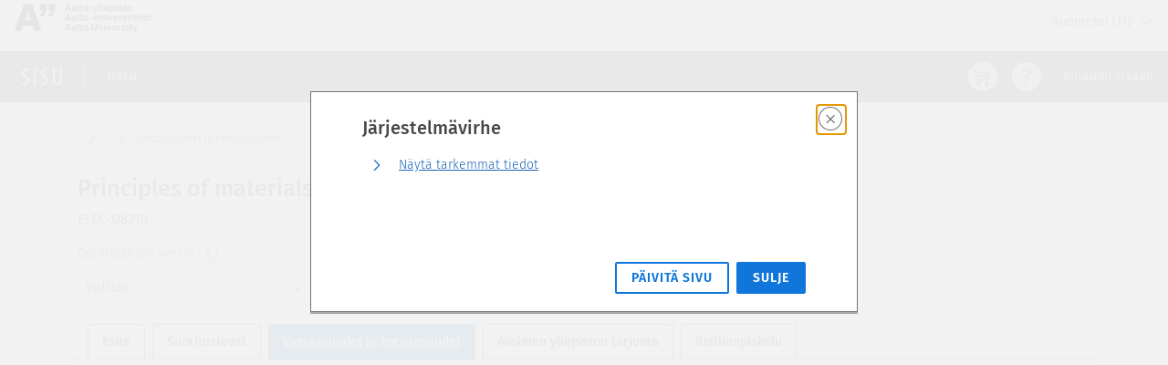

--- FILE ---
content_type: text/css; charset=utf-8
request_url: https://sisu.aalto.fi/student/university-style.css
body_size: 601
content:
.university-top-navigation-logo {
    display: inline-block;
    background-image: url("./university-logos/aalto-logo.svg");
    background-position: left;
    background-repeat: no-repeat;
    background-size: contain;
    width: 15rem;
    height: 4rem;
    vertical-align: middle;

    @media (max-width: 36em) {
        background-image: url("./university-logos/aalto-logo-mobile.svg");
        width: 4.5rem;
        height: 4rem;
    }
}


--- FILE ---
content_type: application/javascript; charset=utf-8
request_url: https://sisu.aalto.fi/student/runtime.30409e269fc6981d.js
body_size: 2198
content:
(()=>{"use strict";var e,v={},g={};function r(e){var a=g[e];if(void 0!==a)return a.exports;var t=g[e]={id:e,loaded:!1,exports:{}};return v[e].call(t.exports,t,t.exports,r),t.loaded=!0,t.exports}r.m=v,e=[],r.O=(a,t,o,d)=>{if(!t){var n=1/0;for(f=0;f<e.length;f++){for(var[t,o,d]=e[f],u=!0,i=0;i<t.length;i++)(!1&d||n>=d)&&Object.keys(r.O).every(p=>r.O[p](t[i]))?t.splice(i--,1):(u=!1,d<n&&(n=d));if(u){e.splice(f--,1);var c=o();void 0!==c&&(a=c)}}return a}d=d||0;for(var f=e.length;f>0&&e[f-1][2]>d;f--)e[f]=e[f-1];e[f]=[t,o,d]},r.n=e=>{var a=e&&e.__esModule?()=>e.default:()=>e;return r.d(a,{a}),a},(()=>{var a,e=Object.getPrototypeOf?t=>Object.getPrototypeOf(t):t=>t.__proto__;r.t=function(t,o){if(1&o&&(t=this(t)),8&o||"object"==typeof t&&t&&(4&o&&t.__esModule||16&o&&"function"==typeof t.then))return t;var d=Object.create(null);r.r(d);var f={};a=a||[null,e({}),e([]),e(e)];for(var n=2&o&&t;"object"==typeof n&&!~a.indexOf(n);n=e(n))Object.getOwnPropertyNames(n).forEach(u=>f[u]=()=>t[u]);return f.default=()=>t,r.d(d,f),d}})(),r.d=(e,a)=>{for(var t in a)r.o(a,t)&&!r.o(e,t)&&Object.defineProperty(e,t,{enumerable:!0,get:a[t]})},r.f={},r.e=e=>Promise.all(Object.keys(r.f).reduce((a,t)=>(r.f[t](e,a),a),[])),r.u=e=>(({22:"angular-locale_fi",125:"student-sv-json",190:"components-fi-json",229:"student-fi-json",250:"components-sv-json",319:"student-en-json",342:"student-en-vendor-json",456:"components-en-json",520:"student-sv-vendor-json",720:"student-fi-vendor-json",852:"angular-locale_en",870:"angular-locale_sv"}[e]||e)+"."+{22:"06ccbf4f4025b485",125:"a1650158c3bd41f4",190:"d34c7bfcd792e287",229:"1c876a5754e4a513",250:"0e6201568a794284",319:"573c85c69c6be9fc",342:"3811efd6ab06ccbd",456:"cf347f95c4c26d0c",520:"0dd67248ed25a53d",535:"acce4f4067b131aa",720:"948eb62ee8a953d0",852:"133551800f2867c8",870:"323b1c16663af922"}[e]+".js"),r.miniCssF=e=>{},r.o=(e,a)=>Object.prototype.hasOwnProperty.call(e,a),(()=>{var e={},a="student:";r.l=(t,o,d,f)=>{if(e[t])e[t].push(o);else{var n,u;if(void 0!==d)for(var i=document.getElementsByTagName("script"),c=0;c<i.length;c++){var s=i[c];if(s.getAttribute("src")==t||s.getAttribute("data-webpack")==a+d){n=s;break}}n||(u=!0,(n=document.createElement("script")).type="module",n.charset="utf-8",n.timeout=120,r.nc&&n.setAttribute("nonce",r.nc),n.setAttribute("data-webpack",a+d),n.src=r.tu(t)),e[t]=[o];var l=(_,p)=>{n.onerror=n.onload=null,clearTimeout(b);var h=e[t];if(delete e[t],n.parentNode&&n.parentNode.removeChild(n),h&&h.forEach(y=>y(p)),_)return _(p)},b=setTimeout(l.bind(null,void 0,{type:"timeout",target:n}),12e4);n.onerror=l.bind(null,n.onerror),n.onload=l.bind(null,n.onload),u&&document.head.appendChild(n)}}})(),r.r=e=>{typeof Symbol<"u"&&Symbol.toStringTag&&Object.defineProperty(e,Symbol.toStringTag,{value:"Module"}),Object.defineProperty(e,"__esModule",{value:!0})},r.nmd=e=>(e.paths=[],e.children||(e.children=[]),e),(()=>{var e;r.tt=()=>(void 0===e&&(e={createScriptURL:a=>a},typeof trustedTypes<"u"&&trustedTypes.createPolicy&&(e=trustedTypes.createPolicy("angular#bundler",e))),e)})(),r.tu=e=>r.tt().createScriptURL(e),r.p="",(()=>{var e={121:0};r.f.j=(o,d)=>{var f=r.o(e,o)?e[o]:void 0;if(0!==f)if(f)d.push(f[2]);else if(121!=o){var n=new Promise((s,l)=>f=e[o]=[s,l]);d.push(f[2]=n);var u=r.p+r.u(o),i=new Error;r.l(u,s=>{if(r.o(e,o)&&(0!==(f=e[o])&&(e[o]=void 0),f)){var l=s&&("load"===s.type?"missing":s.type),b=s&&s.target&&s.target.src;i.message="Loading chunk "+o+" failed.\n("+l+": "+b+")",i.name="ChunkLoadError",i.type=l,i.request=b,f[1](i)}},"chunk-"+o,o)}else e[o]=0},r.O.j=o=>0===e[o];var a=(o,d)=>{var i,c,[f,n,u]=d,s=0;if(f.some(b=>0!==e[b])){for(i in n)r.o(n,i)&&(r.m[i]=n[i]);if(u)var l=u(r)}for(o&&o(d);s<f.length;s++)r.o(e,c=f[s])&&e[c]&&e[c][0](),e[c]=0;return r.O(l)},t=self.webpackChunkstudent=self.webpackChunkstudent||[];t.forEach(a.bind(null,0)),t.push=a.bind(null,t.push.bind(t))})()})();
//# sourceMappingURL=runtime.30409e269fc6981d.js.map

--- FILE ---
content_type: image/svg+xml
request_url: https://sisu.aalto.fi/student/Sisu_logo_nega.svg
body_size: 1913
content:
<svg height="167.14667" viewBox="0 0 407.07999 167.14667" width="407.07999" xmlns="http://www.w3.org/2000/svg"><path d="m3053.09 365.199v881.491h-138.13v-850.667c0-111.671-12.79-164.054-50.7-207.582-37.15-41.421-89.7-62.382-156.28-62.382-70.99 0-117.55 15.66-155.68 52.371-48.09 45.269-62.03 94.996-62.03 221.605v846.655h-140.8v-892.21c0-124.96 19.29-188.179 76.45-250.531 65.08-72.8904 145.8-103.949 270-103.949 132.34 0 238.9 47.9688 300.02 135.102 38.42 56.359 57.15 131.664 57.15 230.097m-1427.09 404.074c-59.16 70.606-52.31 195.168 14.68 266.577 74.75 79.63 213.49 77.7 214.61 77.73l68.01-.03v140h-65.38c-18.54.34-204.64.31-319.33-121.9-116.19-123.84-125.11-326.732-19.9-452.291 54.16-64.644 110.69-99.597 160.56-130.425 39.4-24.36 73.43-45.403 103.31-78.547 25.76-28.594 101.99-131.153 1.25-250.946-49.3-58.613-153.13-79.421-227.05-79.421h-89.07v-140.0004687h89.07c52.89 0 233.29 9.3203087 334.2 129.3084687 138.04 164.164 83.9 336.813-4.42 434.789-43.26 47.988-89.22 76.406-133.67 103.887-44.84 27.726-87.21 53.918-126.87 101.269m-708.34-761.11284h139.69v1238.52984h-139.69zm-736.922 761.11284c-59.172 70.606-52.308 195.168 14.684 266.577 74.75 79.63 213.488 77.7 214.605 77.73l68.008-.03v140h-65.375c-18.539.34-204.652.31-319.328-121.9-116.1914-123.84-125.125-326.732-19.9062-452.291 54.1642-64.644 110.6952-99.597 160.5622-130.425 39.403-24.36 73.418-45.403 103.313-78.547 25.758-28.594 101.984-131.153 1.25-250.946-49.305-58.613-153.121-79.421-227.051-79.421h-89.0742v-140.0004687h89.0742c52.891 0 233.289 9.3203087 334.199 129.3084687 138.051 164.164 83.903 336.813-4.41 434.789-43.269 47.988-89.226 76.406-133.684 103.887-44.835 27.726-87.195 53.918-126.867 101.269" fill="#fff" transform="matrix(.13333333 0 0 -.13333333 0 167.14667)"/></svg>

--- FILE ---
content_type: application/javascript; charset=utf-8
request_url: https://sisu.aalto.fi/student/student-fi-vendor-json.948eb62ee8a953d0.js
body_size: 68561
content:
"use strict";(self.webpackChunkstudent=self.webpackChunkstudent||[]).push([[720],{"./projects/student/target/annotated/app/common/translate/fi.vendor.json":i=>{i.exports=JSON.parse('{"SIS-COMPONENTS":{"ENROLMENT_DATA_CHANGE":{"NOTIFICATION":{"GENERIC_CHANGES_TEXT":"Muutoksia ilmoittautumisissa. P\xe4ivit\xe4 n\xe4kym\xe4.","DESCRIPTION":"Muutoksia toteutukselle {{name}}","REJECTED":"Ilmoittautuminen hyl\xe4tty toteutukselle {{name}}","ENROLLED":"Ilmoittautuminen hyv\xe4ksytty toteutukselle {{name}}","ABORTED_BY_TEACHER":"Opettaja keskeytt\xe4nyt ilmoittautumisesi toteutukselle {{name}}","INVALID":"Ilmoittautuminen ep\xe4onnistui toteutukselle {{name}}. Ota yhteytt\xe4 korkeakoulusi opiskelijapalveluihin.","SELECTED":"Ennuste: p\xe4\xe4set toteutukselle {{name}}","NOT_SELECTED":"Ennuste: et p\xe4\xe4se toteutukselle {{name}}","REQ_NOT_FULFILLED":"Ehdot eiv\xe4t t\xe4yty toteutukselle {{name}}. Ennuste: et p\xe4\xe4se toteutukselle.","PENDING":"Odottaa opetusta tarjoavan korkeakoulun k\xe4isttely\xe4 toteutukselle {{name}}"}},"ABOUT":{"BUILD":"Buildi","NAME":"Nimi","STATUS":"Tila","TITLE":"J\xe4rjestelm\xe4tiedot","VERSION":"Versio"},"ATTAINED_QUALIFICATIONS":{"ADDITIONAL_INFORMATION":"Tarkentavat tiedot","ASSOCIATED_STUDIES":{"TITLE":"Muissa oppilaitoksissa ja tutkinnoissa suoritetut opinnot","DESCRIPTION":"Suorituksen kuvaus","EDUCATIONAL_INSTITUTION":"Suorituspaikka","ASSOCIATED_DEGREE":"Tutkinto, jonka osana suoritus on tehty","CREDITS":"Suorituksen laajuus","ATTAINMENT_DATE":"Suorituspvm"},"ASSOCIATED_STUDY_INDEXED":"Suoritettu opinto {{index}}","ATTACHED_ATTAINMENTS":"P\xe4tevyyteen kiinnitetyt opintosuoritukset","ATTAINMENT_DATE":"Suoritusp\xe4iv\xe4","AUTOMATICALLY_REGISTERED":"Kirjattu automaattisesti","CODE":"P\xe4tevyyden koodi","DIPLOMA_APPENDIX":"Todistukselle tulostuvat tiedot","NAME":"P\xe4tevyyden nimi","TYPE":"P\xe4tevyyden tyyppi","REGISTRATION_DATE":"Kirjausp\xe4iv\xe4","REGISTRATOR":"Kirjaaja"},"ATTAINMENTS":{"ATTAINMENT":"Suoritus","name":"Suoritus","code":"Tunniste","state":"Tila","creationTime":"Hakupvm.","studentName":"Opiskelija","personStudentNumber":"Opiskelijanumero","TYPE":{"ModuleAttainment":"Opintokokonaisuuden suoritus","CourseUnitAttainment":"Opintojakson suoritus","AssessmentItemAttainment":"Arviointikohteen suoritus","CustomCourseUnitAttainment":"Henkil\xf6kohtainen suoritus","CustomModuleAttainment":"Henkil\xf6kohtaisen kokonaisuuden suoritus"},"EDITABLE_ATTAINMENT_TREE":{"ADDITIONAL_INFO":"Lis\xe4tiedot","ATTAINMENT_CODE_AND_NAME":"Suorituksen koodi ja nimi","ATTAINMENT_DATE":"Suo\xadritus\xadp\xe4i\xadv\xe4","CREDITS":"Laa\xadjuus","EDIT_GROUPING_MODULE_NAME":"Muokkaa nime\xe4","GRADE":"Arvo\xadsana","HIDE_GROUPING_MODULE":"Piilota v\xe4liotsikko","MISSING_ADDITIONAL_INFO_TRANSLATIONS":"Puuttuvat kieliversiot {{locales}}","MISSING_GROUPING_MODULE_NAME_TRANSLATIONS":"Puuttuvat kieliversiot","ORIGINAL_GROUPING_MODULE_NAME_TEXT":"Nime\xe4 muokattu. Alkuper\xe4inen:","SAVE_GROUPING_MODULE_NAME":"Tallenna","SHOW_GROUPING_MODULE":"N\xe4yt\xe4 v\xe4liotsikko","SHOW_GM_MODAL":{"TITLE":"Palauta v\xe4liotsikko","DECRIPTION_MAIN":"Olet palauttamasssa rakenteeseen v\xe4liotsikkoa {{name}}, jonka alla olleita opintoja on siirretty muualle rakenteeseen. V\xe4liotsikon palauttaminen siirt\xe4\xe4 opinnot takaisin niin, ett\xe4 v\xe4liotsikon alla oleva sis\xe4lt\xf6 vastaa sis\xe4lt\xf6\xe4, joka sill\xe4 oli hakemuksen luontihetkell\xe4 opiskelijan suunnitelmassa.","DECRIPTION_STUDIES":"V\xe4liotsikon palauttamisen my\xf6t\xe4 siirtyv\xe4t opinnot:","DECRIPTION_QUESTION":"Haluatko varmasti palauttaa v\xe4liotsikon rakenteeseen?"}},"ATTAINMENT_DETAILS":{"GRADE_RAISE_WARNING_TEXT":"Suorituksen korottaminen ei ole mahdollista, koska opintojaksolla ei ole suoritustapoja.","GRADE_RAISE_ATTEMPT_BUTTON":"Korota suoritusta","GRADE_RAISE_CHANGE_COMPLETION_METHOD":"Vaihda suoritustapa","GRADE_RAISE_ATTEMPT_TITLE":"Suorituksen korottaminen","GRADE_RAISE_ATTEMPT_HELP_TEXT":"Olet jo suorittanut t\xe4m\xe4n opintojakson. Haluatko korottaa arvosanaa? Voit korottaa suoritusta vaihtamalla tai valitsemalla opintojaksolle uuden suoritustavan ja toteutuksen ja ilmoittautumalla uudestaan toteutukseen.","GRADE_RAISE_ATTEMPT_HELP_TEXT_BASE":"Olet jo suorittanut t\xe4m\xe4n opintojakson. Haluatko korottaa arvosanaa?","GRADE_RAISE_ATTEMPT_HAS_PARENT_ATTAINMENT":"Et voi en\xe4\xe4 korottaa suoritusta. Opintojakso on koostettu osaksi opintokokonaisuutta ja kokonaisuus on arvioitu.","GRADE_RAISE_ATTEMPT_ONGOING_HELP_TEXT":"Olet jo suorittanut t\xe4m\xe4n opintojakson. Suoritustapa {{completionMethodIndex}} on valittu opintojen korottamiseen. Voit vaihtaa suoritustavan jolla korotat opintoa tai perua valinnan seuraavasta painikkeesta.","GRADE_RAISE_ATTEMPT_GUIDANCE_1":"Voit korottaa t\xe4t\xe4 suoritusta","GRADE_RAISE_ATTEMPT_GUIDANCE_2":"valitsemalla sielt\xe4 suorituksen tiedot.","GRADE_RAISE_ATTEMPT_GUIDANCE_CROSS_STUDY_1":"Olet jo suorittanut t\xe4m\xe4n opintojakson. Haluatko korottaa arvosanaa?","GRADE_RAISE_ATTEMPT_GUIDANCE_CROSS_STUDY_2":"Jos haluat korottaa t\xe4t\xe4 suoritusta, ota yhteytt\xe4 korkeakoulusi opiskelijapalveluihin.","GRADE_RAISE_ATTEMPT_GUIDANCE_LINK_TITLE":"Opintojen rakenne -sivulla","DEGREE_PROGRAM_ATTAINMENT_EXTERNAL_EVALUATION_WARNING":"Tutkintosuoritusta ei ole koostettu Sisussa, joten sit\xe4 ei voi muokata.","MISREGISTRATION_NOTIFICATION":"Suoritus on virhemerkitty. Et voi muokata suoritusta.","MISREGISTRATION_RATIONALE":"Perustelut virhemerkinn\xe4lle","ACCEPTOR_ORGANISATION":"Hyv\xe4ksyv\xe4 organisaatio","ADMINISTRATIVE_NOTE":"Hallinnollinen kommentti","AVERAGE_NOTIFICATION":"Suorituksen laajuudesta alle puolet on suoritettu asteikolla {{scaleName}}.","ASSESSMENT_CRITERIA":"Arviointiperusteet","COMPLETION_LANGUAGE":"Suorituskieli","CURRICULUM_PERIODS":"Opinnon versio","EDUCATION_CLASSIFICATION":"Koulutusluokitus","FEEDBACK_SESSION":"Palautetilaisuus","GRADE":"Arvosana","GRADE_AVERAGE":"Keskiarvo","STATE":"Tila","CREDITS_LABEL":"Laajuus","STUDY_WEEKS_ABBR":"ov","ATTAINMENT_DATE":"Suoritusp\xe4iv\xe4","EXPIRY_DATE":"Vanhenemisp\xe4iv\xe4","NO_EXPIRY_DATE":"Ei vanhene","ACCEPTOR_PERSONS":"Hyv\xe4ksyj\xe4","RESPONSIBLE_ORGANISATIONS":"Vastuuorganisaatiot","COORDINATING_ORGANISATIONS":"J\xe4rjest\xe4v\xe4t organisaatiot","SOURCE_ORGANISATIONS":"L\xe4hdeorganisaatiot","COURSE_UNIT_TYPE":"Opinnon tyyppi","ADDITIONAL_INFO":"Lis\xe4tiedot","SECONDARY_ATTAINMENT_NOTIFICATION":"Suoritus on toissijainen.","STUDY_FIELD":"Koulutusala","STUDY_RIGHT_ID":"Opiskeluoikeus","REGISTRATION_DATE":"Kirjausp\xe4iv\xe4","VERBAL_FEEDBACK":"Sanallinen palaute","STUDY_LEVEL":"Taso","EXPIRATION_IMMINENT_UNLESS":"Suoritus vanhenee {{expiryDate}}, ellei sit\xe4 koosteta.","HEADINGS":{"ATTAINMENT_DETAILS":"Suorituksen tiedot","ASSESSMENT_DETAILS":"Arvioinnin tiedot","SECONDARY_ATTAINMENTS":"Muut suorituskerrat","THESIS_DETAILS":"Opinn\xe4ytteen tiedot","CREDIT_TRANSFER_ACCEPTANCE_DETAILS":"Hyv\xe4ksilukutiedot"},"RDI_CREDITS":"TKI-opintopisteet","THESIS_NAME":"Opinn\xe4ytteen nimi","THESIS_SUBJECT":"Opinn\xe4ytteen aihe","THESIS_TYPE":"Opinn\xe4ytteen tyyppi","THESIS_PUBLIC_INSPECTION_DATE":"Julkinen tarkastusp\xe4iv\xe4","THESIS_RESPONSIBLE_ORGANISATIONS":"Vastuuorganisaatiot","THESIS_RESPONSIBILITY_PERSONS":"Vastuuhenkil\xf6t","CREDIT_TRANSFER_ACCEPTANCE_DATE":"Hyv\xe4ksilukup\xe4iv\xe4","CREDIT_TRANSFER_ORIGINAL_EDUCATION_INSTITUTION":"Alkuper\xe4inen suorituspaikka","CREDIT_TRANSFER_INTERNATIONAL_INSTITUTION":"Korkeakoulu","VERIFIER_AND_REGISTRATION_DATE":"Kirjaaja ja kirjausp\xe4iv\xe4","MENU_BUTTON":{"EDIT_ATTAINMENT_INFO":"Muokkaa suorituksen tietoja","EDIT_DEGREE_PROGRAMME_ATTAINMENT_MODAL":"Muokkaa tutkintosuorituksen ja valmistumisen tietoja","SET_AS_MISREGISTRATION":"Merkitse virhemerkinn\xe4ksi"},"ATTAINMENT_RIPA":{"OUTBOUND_TITLE":"Suorituksen ristiinopiskelutiedot","INBOUND_TITLE":"Hyv\xe4ksiluvun ristiinopiskelutiedot","OUTBOUND_ORGANISATION":"Kotiorganisaatio","INBOUND_ORGANISATION":"Suorituksen my\xf6nt\xe4nyt organisaatio","OUTBOUND_ORGANISATION_TKCODE":"Kotiorganisaation tilastokeskuskoodi","INBOUND_ORGANISATION_TKCODE":"Suorituksen my\xf6nt\xe4neen organisaation tilastokeskuskoodi","OUTBOUND_STUDY_RIGHT":"Kotiorganisaation opiskeluoikeustunniste","COOPERATION_NETWORK":"Ristiinopiskeluverkosto","OUTBOUND_STATUS_TITLE":"Suorituksen RIPA-siirron tila","OUTBOUND_STATUS":{"FORWARDED":"Suorituksen tiedot on l\xe4hetetty ristiinopiskelupalveluun","NOT_VALID":"Ristiinopiskelupalvelu on hyl\xe4nnyt suorituksen tiedot.","RECORDED":"Kotikorkeakoulu on vastaanottanut suorituksen tiedot.","REJECTED":"Kotikorkeakoulu on hyl\xe4nnyt suorituksen tiedot."},"OUTBOUND_STATUS_UNDEFINED":"Suorituksen tietoja ei ole l\xe4hetetty ristiinopiskelupalveluun","OPEN_ERROR_MESSAGE":"Avaa tarkempi virheilmoitus"}},"ATTAINMENT_MISREGISTRATION_MODAL":{"ALREADY_MISREGISTERED":"Suoritus on virhemerkitty. Et voi merkit\xe4 suoritusta virhemerkinn\xe4ksi.","MISREGISTRATION_RATIONALE_TITLE":"Perustelut virhemerkinn\xe4lle"}},"ATTAINMENT_STATE":{"ATTAINED":"Suoritettu","INCLUDED":"Sis\xe4llytetty","SUBSTITUTED":"Korvattu","FAILED":"Hyl\xe4tty"},"BUTTON":{"EDIT":"Muokkaa","CANCEL":"Eiku","CLOSE":"Sulje","CONFIRM":"Vahvista","CONTINUE":"Jatka","DELETE":"Poista","DONE":"Valmis","SAVE":"Tallenna","YES":"Kyll\xe4","RETURN":"Palaa","PREVIEW":"Esikatsele","PREVIOUS":"Edellinen","OK":"OK","CONFIRM_SELECTIONS":"Vahvista valinnat"},"CALENDAR_SETTINGS":{"EXPORT_INFO":"Voit vied\xe4 opetuskalenterin merkinn\xe4t toiseen kalenteriin alla olevan URL-osoitteen avulla.","TAKE_TO_OWN":"Vie toiseen kalenteriin","COPIED_TO_CLIPBOARD":"Kopioitu","COPY_TO_CLIPBOARD":"Kopioi","HIDE_CANCELLED_EVENTS":"Piilota perutut opetustapahtumat"},"CANCEL":"EIKU","CHECKBOX_TREE":{"EXPAND_BUTTON_ARIA_LABEL":"N\xe4yt\xe4 alatason valinnat kohteelle {{title}}"},"RADIOBUTTON_TREE":{"EXPAND_BUTTON_ARIA_LABEL":"N\xe4yt\xe4 alatason valinnat kohteelle {{title}}"},"COMMON_STUDY_RIGHT_SERVICE":{"EDUCATION_CLASSIFICATION_SET_MANUALLY":"K\xe4sin asetettu koulutusluokitus","EDUCATION_CLASSIFICATION_SET_MANUALLY_WITH_GRADUATION":"Koulutusluokitus asetettu tutkintosuorituksen koostamisessa","EDUCATION_CLASSIFICATION_SET_MANUALLY_WITH_PERSONALIZATION":"Koulutusluokitus asetettu tutkinto-ohjelman henkil\xf6kohtaistamisen yhteydess\xe4","EDUCATION_CLASSIFICATION_SET_MANUALLY_TO_NULL":"Koulutusluokitus puuttuu. Koulutusluokitus tulisi olla asetettu k\xe4sin, jos opiskelija on valmistunut tutkinto-ohjelmasta tai se on henkil\xf6kohtaistettu.","EDUCATION_CLASSIFICATION_BASED_ON_EDUCATION_CHILD_OPTION":"Tarkentavan valinnan mukainen koulutusluokitus","EDUCATION_CLASSIFICATION_BASED_ON_EDUCATION_OPTION":"Tutkinto-ohjelman mukainen koulutusluokitus","EDUCATION_CLASSIFICATION_BASED_ON_LEARNING_OPPORTUNITY":"Kouluttautumismahdollisuuden mukainen koulutusluokitus","EDUCATION_CLASSIFICATION_COULD_NOT_BE_RESOLVED":"Koulutusluokitusta ei voitu p\xe4\xe4tell\xe4"},"COOPERATION_NETWORK_SHARE_EDITOR":{"LABEL":"Verkosto","ADD_NEW":"Lis\xe4\xe4 ristiinopiskeluverkosto","TITLE":"Ristiinopiskeluverkosto {{index}}","ORGANISATION_VALIDITY_PERIOD":"Organisaatio kuuluu verkostoon","VALIDITY_PERIOD":"Voimassa","ADD_LIMITED_VALIDITY_PERIOD":"Lis\xe4\xe4 rajattu voimassaoloaika verkostolle"},"COURSE_UNITS_DESCRIPTION":{"CONTENT_DESCRIPTION":"Sis\xe4ll\xf6n kuvaus","TWEET_TEXT":"Avainteksti","PREREQUISITES":"Esitiedot","OUTCOMES":"Osaamistavoitteet","ADDITIONAL_INFO":"Lis\xe4tiedot","LEARNING_MATERIAL":"Oppimateriaalit","LITERATURE":"Kirjallisuus"},"COURSE_UNIT_REALISATION":{"ALLOCATION_RULE":{"0_0":"Opiskelijat eiv\xe4t voi tehd\xe4 ryhm\xe4toiveita eik\xe4 heit\xe4 sijoitella ryhmiin.","X_X":"Opiskelijan on valittava opetusryhmi\xe4 v\xe4hint\xe4\xe4n {{min}}. Opiskelija sijoitetaan {{min}} opetusryhm\xe4\xe4n.","X_X_GROUP_COUNT_X":"Kaikki ryhm\xe4t ovat pakollisia.","X_Y":"Opiskelijan on valittava opetusryhmien m\xe4\xe4r\xe4 ja opetusryhm\xe4t, joihin h\xe4net pyrit\xe4\xe4n sijoittelemaan. Opetusryhmien m\xe4\xe4r\xe4ksi on valittava v\xe4hint\xe4\xe4n {{min}} ja enint\xe4\xe4n {{max}}. Opetusryhmi\xe4 tulee valita v\xe4hint\xe4\xe4n opiskelijan valitseman opetusryhmien m\xe4\xe4r\xe4n verran.","X_NULL":"Opiskelijan on valittava opetusryhmien m\xe4\xe4r\xe4 ja opetusryhm\xe4t, joihin h\xe4net pyrit\xe4\xe4n sijoittelemaan. Opetusryhmi\xe4 on valittava v\xe4hint\xe4\xe4n {{min}} ja enint\xe4\xe4n {{groupCount}}.","0_NULL":"Opiskelijan on valittava opetusryhmien m\xe4\xe4r\xe4 ja opetusryhm\xe4t, joihin h\xe4net pyrit\xe4\xe4n sijoittelemaan. Opetusryhmi\xe4 valittava v\xe4hint\xe4\xe4n 0.","0_0_HAS_GROUPS":"Opiskelijat eiv\xe4t voi tehd\xe4 ryhm\xe4toiveita eik\xe4 heit\xe4 sijoitella ryhmiin."},"SELECTION_RULE":{"0_0":"Opiskelijat jaetaan opetusryhmiin ilmoittautumisajan p\xe4\xe4tytty\xe4","0_X":"Valitse enint\xe4\xe4n {{max}} ensisijaista ryhm\xe4\xe4. Ensisijaisten ryhm\xe4toiveiden lukum\xe4\xe4r\xe4 m\xe4\xe4rittelee, kuinka moneen ryhm\xe4\xe4n sinut pyrit\xe4\xe4n enimmill\xe4\xe4n sijoittamaan. Ensisijaiset toiveet pyrit\xe4\xe4n huomioimaan sijoittelussa, mutta sinut voidaan sijoittaa my\xf6s \u201cSopii minulle\u201d ryhmiin. <em>Valittuna {{selected}} ensisijaista toivetta.</em>","X_X":"Valitse v\xe4hint\xe4\xe4n {{min}} sinulle sopivaa ryhm\xe4\xe4. Hyv\xe4ksytyt sijoitetaan {{min}} ryhm\xe4\xe4n, ensisijaiset toiveet pyrit\xe4\xe4n huomioimaan osallistujien valinnassa. <em>Sopivia ryhmi\xe4 valittuna {{selected}}.</em>","X_X_GROUP_COUNT_X":"Kaikki ryhm\xe4t ovat pakollisia.","X_Y":"Valitse v\xe4hint\xe4\xe4n {{min}} ja enint\xe4\xe4n {{max}} ensisijaista ryhm\xe4\xe4. Ensisijaisten ryhm\xe4toiveiden lukum\xe4\xe4r\xe4 m\xe4\xe4rittelee, kuinka moneen ryhm\xe4\xe4n sinut pyrit\xe4\xe4n enimmill\xe4\xe4n sijoittamaan. Ensisijaiset toiveet pyrit\xe4\xe4n huomioimaan sijoittelussa, mutta sinut voidaan sijoittaa my\xf6s \u201cSopii minulle\u201d ryhmiin. <em>Valittuna {{selected}} ensisijaista toivetta.</em>","X_NULL":"Valitse v\xe4hint\xe4\xe4n {{min}} ensisijaista ryhm\xe4\xe4. Ensisijaisten ryhm\xe4toiveiden lukum\xe4\xe4r\xe4 m\xe4\xe4rittelee, kuinka moneen ryhm\xe4\xe4n sinut pyrit\xe4\xe4n enimmill\xe4\xe4n sijoittamaan. Ensisijaiset toiveet pyrit\xe4\xe4n huomioimaan sijoittelussa, mutta sinut voidaan sijoittaa my\xf6s \u201cSopii minulle\u201d ryhmiin. <em>Valittuna {{selected}} ensisijaista toivetta.</em>"}},"CREATE_CUSTOM_MODULE_CONTENT_WORKFLOW":{"HEADER":"Hyv\xe4ksy kokonaisuuden poikkeava sis\xe4lt\xf6","DESCRIPTION":"Valitun kokonaisuuden sis\xe4lt\xf6 poikkeaa tutkinnon rakenteesta. Voit luoda kokonaisuuden poikkeavan sis\xe4ll\xf6n hakemuksen opiskelijan puolesta.","OPEN_MODAL_BUTTON":"Luo hakemus"},"CREATE_CUSTOM_MODULE_CONTENT_WORKFLOW_MODAL":{"TITLE":"Luo hakemus kokonaisuuden poikkeavalle sis\xe4ll\xf6lle","DESCRIPTION":"Olet luomassa kokonaisuuteen {{ moduleName }} poikkeavan sis\xe4ll\xf6n hakemusta.","APPLICATION_RATIONALE_LABEL":"Poikkeavan sis\xe4ll\xf6n perustelu","APPLICATION_RATIONALE_HELP_BLOCK_TEXT":"Lis\xe4\xe4 perustelut poikkeavan sis\xe4ll\xf6n hakemukselle.","BUTTON_SUBMIT":"Luo hakemus","SUCCESS_ALERT":"Poikkeavan sis\xe4ll\xf6n hakemus on luotu onnistuneesti."},"CREDITS":"op","CROSS_STUDY":{"OUTBOUND_ERROR_MESSAGE_TITLE":"Ristiinopiskelupalvelusiirron virheilmoitus","EDIT_MODAL_TITLE":"Muokkaa ristiinopiskeluverkostoja"},"CSV_EVENTS":{"WAIT":{"ALERT":"CSV-tiedostoa muodostetaan"},"READY":{"ALERT":"CSV-tiedosto on muodostettu. Lataa CSV painamalla t\xe4st\xe4."},"ERROR":{"STATUSTEXT":"Valitettavasti CSV-tiedoston lataamisessa tapahtui virhe, eik\xe4 toimintoa voitu suorittaa loppuun."}},"CUSTOM_CODE_VALUES":{"TITLE":"Luokittelutekij\xe4t","ADD":"Lis\xe4\xe4"},"CUSTOM_STUDY_DRAFT":{"OPEN_INFO_MODAL_ANCHOR_TEXT":"Opintoluonnos","NAME":"Opinnon nimi","CREDITS":"Opinnon suunniteltu laajuus","LOCATION":"Opinnon suunniteltu suorituspaikka","DESCRIPTION":"Tavoiteltavan osaamisen kuvaus"},"CUSTOM_STUDY_DRAFT_CREATE_MODAL":{"TITLE":"Opintoluonnos","BUTTON_ADD":"Lis\xe4\xe4"},"CUSTOM_STUDY_DRAFT_INFO_MODAL":{"TITLE":"Opintoluonnos","VIEW_MODE_GUIDANCE":"Luonnos n\xe4kyy my\xf6s ohjaajillesi.","NAME":"Opinnon nimi","CREDITS":"Opinnon suunniteltu laajuus","LOCATION":"Opinnon suunniteltu suorituspaikka","DESCRIPTION":"Tavoiteltavan osaamisen kuvaus"},"CUSTOM_STUDY_DRAFT_SUMMARY":{"TITLE":"Opintoluonnos","CREDITS_ABBR":"op","LOCATION":"Suunniteltu suorituspaikka","DESCRIPTION":"Tavoiteltava osaaminen"},"DATE_RANGE":{"START_END":"{{start}}\u2013{{end}}","START_":"{{start}} alkaen","_END":"{{end}} saakka","ARE_SAME":"{{start}}","EMPTY":"-","FOR_NOW":"Toistaiseksi"},"DATE_TIME_RANGE":{"START_END":"{{start}}\u2013{{end}}","START_":"{{start}} alkaen","_END":"{{end}} saakka","ARE_SAME":"{{start}}"},"TIME":{"WITH_PREFIX":"klo {{time}}"},"DROPDOWN_SELECT":{"NO_SELECTION":"Ei valintaa"},"EMPLOYEE_SEARCH_MORE_ITEMS":"<i>...and <b>{{count}}</b> other persons...</i>","EMPLOYEE_SEARCH_PLACEHOLDER":"Etsi nimell\xe4 tai s\xe4hk\xf6postiosoitteella","ENROLMENT":{"CHOSEN":"(valittu)","STUDY_SUB_GROUP_PRIORITY":{"NOT_SUITABLE":"Ei sovi","PRIMARY":"Ensisijainen","SUITABLE":"Sopii"},"NO_STUDY_SUB_GROUP_SELECTION":"Valinta puuttuu","OPEN_UNIVERSITY_ENROLMENT":{"ENROLMENTS_REMAINING":"ilmoittautumiskertaa j\xe4ljell\xe4","NO_ENROLMENTS_REMAINING":"Ei ilmoittautumiskertoja j\xe4ljell\xe4","VALID_DURING":"Voimassa {{dateRange}}"}},"ENROLMENT_QUESTIONAIRE_LANG_ANSWER_TITLE":"Suorituskieli","ERROR-SUMMARY":{"HELP_TEXT":"Tiedoissa on puutteita tai virheit\xe4. Korjaa seuraavat kohdat ja kokeile uudestaan:"},"FILE_UPLOAD":{"ADD_FILES":"Liitteiden lis\xe4\xe4minen","ADD_MORE_FILES":"Lis\xe4\xe4 liitteit\xe4","DOWNLOAD_ALL":"Lataa kaikki","PREVIOUS_FILES":"Aiemmin lis\xe4tyt liitteet","FAILED_TO_UPLOAD":"Tiedoston {{name}} vieminen ep\xe4onnistui.","FILES_UPLOADED":"Liitetiedot tallennettu","FILE_EDIT":"Muokkaa liitteit\xe4","FILE_TITLE":"Liitteet","ATTACHMENT_COLUMN":"Liite","FILE_SIZE":"Koko","HARMFUL_FILE_TITLE":"Mahdollinen haittaohjelma","FILE_COMMENT":"Liitteen selite","FILE_COMMENT_GUIDE":"Lis\xe4\xe4 tarvittaessa selite liitteest\xe4","ADD_DOCUMENT":"Pudota tiedostot t\xe4h\xe4n","DESCRIPTION":"Lis\xe4\xe4 hakemukseen liitteet, joista l\xf6ytyv\xe4t tiedot suoritetuista opinnoista (allekirjoitettu tai muutoin varmennettu opintosuoritusote tai muu todistus suorituksesta sek\xe4 opintojaksokuvaus) tai selvitys henkil\xf6kohtaisesta suorituksesta.","CHOOSE_FILES":"Valitse tiedostot","CONDITIONS":"Sallittuja tiedostomuotoja ovat {{x}}. Tiedoston sallittu maksimikoko on {{size}}. Voit lis\xe4t\xe4 enint\xe4\xe4n {{n}} tiedostoa.","ACCEPTED_FILE_SIZE_GOES_OVER":"Tiedoston koko ylitt\xe4\xe4 sallitun maksimikoon {{x}}.","UNSUCCESSFUL":"Tiedostojen lataaminen ep\xe4onnistui","INVALID_FILES":"Seuraavia tiedostoja ei voi ladata liitteiksi:","INVALID_VIRUS_FILES":"Liitetiedostoista l\xf6ytyi mahdollinen haittaohjelma. Seuraavia tiedostoja ei voi l\xe4hett\xe4\xe4 liittein\xe4.","MAX_FILES_WARNING":"Voit lis\xe4t\xe4 liitteeksi maksimissaan {{x}} tiedostoa.","OTHER_ACCEPTED":"Muut valitsemasi tiedostot lis\xe4t\xe4\xe4n liitteiksi.","UNACCEPTED_FILE_FORMAT":"Tiedostomuoto ei ole sallittu.","SAME_FILE_NAME":"Samannimisi\xe4 tiedostoja ei voi lis\xe4t\xe4.","INVALID_FILENAME_MESSAGE":"Tiedoston nimi ei kelpaa. Nimess\xe4 saa olla isoja ja pieni\xe4 kirjaimia, numeroita, v\xe4lily\xf6ntej\xe4 sek\xe4 merkkej\xe4 - . ja _.","SAME_FILE_NAME_ABLE_TO_EDIT":"Samannimisi\xe4 tiedostoja ei voi lis\xe4t\xe4. Jos haluat korvata jo lis\xe4tyn tiedoston, poista vanha tiedosto ensin ja lis\xe4\xe4 sitten uusi.","WARNING_FILES_NOT_EDITABLE":"Huomaathan, ett\xe4 liitteit\xe4 ei voi poistaa hakemukselta tallennuksen j\xe4lkeen.","UNABLE_TO_SEND_FILES":"N\xe4it\xe4 tiedostoja ei l\xe4hetet\xe4 hakemuksen mukana. Voit lis\xe4t\xe4 uusia liitteit\xe4 hakemuksen l\xe4hetyksen j\xe4lkeen.","SENDING":"L\xe4hetet\xe4\xe4n hakemusta.","SENDING_FILES":"L\xe4hetet\xe4\xe4n liitteit\xe4.","EXPLANATION_TEXT_LIMIT":"Selitteen maksimimerkkim\xe4\xe4r\xe4 on {{max}} merkki\xe4.","ZERO_FILES":"Hakemukselle ei ole lis\xe4tty liitteit\xe4.","APPLICATION_STATE_CHANGED":"Hakemus ehdittiin ottaa k\xe4sittelyyn, kun olit lis\xe4\xe4m\xe4ss\xe4 liitteit\xe4. K\xe4sittelyss\xe4 olevaan hakemukseen ei voi lis\xe4t\xe4 liitteit\xe4."},"FILE_UPLOAD_ERROR_MODAL":{"TITLE":"Tiedoston lataaminen ep\xe4onnistui","DESCRIPTION":"Seuraavaa tiedostoa ei voi ladata Sisuun"},"FLOW_STATE":{"NOT_READY":"Luonnos","PUBLISHED":"Julkaistu","CANCELLED":"Peruttu","ARCHIVED":"Arkistoitu","INVALID_STATE":"Virheellinen tila","ACTIONS":{"ARCHIVE":"Arkistoi","CANCEL_EDUCATION":"Palauta luonnokseksi","CANCEL_CUR":"Peru toteutus","PUBLISH":"Julkaise"}},"FORM":{"REQUIRED_FIELD_LEGEND":"Pakollinen kentt\xe4"},"HANDLE_MODULE_CONTENT_APPROVAL_MODAL":{"CustomModuleContentApplication":{"MODAL_TITLE":"Kokonaisuuden poikkeavan sis\xe4ll\xf6n hakemus: {{ moduleName }}","SITUATION_DESCRIPTION":"Kokonaisuuden <em>{{ modulename }}</em> suorittamiselle poikkeavalla sis\xe4ll\xf6ll\xe4 on haettu hyv\xe4ksynt\xe4\xe4.","SITUATION_DESCRIPTION_FOR_GROUPING_MODULE":"Kokonaisuuden <em>{{ modulename }}</em> suorittamiselle poikkeavalla sis\xe4ll\xf6ll\xe4 on haettu hyv\xe4ksynt\xe4\xe4.","MODULE_CONTENT":"Kokonaisuuden poikkeava sis\xe4lt\xf6","APPLICATION_RATIONALE":"Perustelut hakemukselle","FORMAL_RECOMMENDATION":"Muodollinen arviointi","FORMAL_RECOMMENDATION_RESPONSIBLE_PERSON":"Muodollinen arvioija","FORMAL_RECOMMENDATION_ADDITIONAL_INFO":"Lis\xe4tiedot muodollisesta arvioijasta","FORMAL_RECOMMENDATION_COMMENT":"Perustelut muodolliseen arviointiin","CONTENT_RECOMMENDATION":"Sis\xe4ll\xf6llinen arviointi","CONTENT_RECOMMENDATION_RESPONSIBLE_PERSON":"Sis\xe4ll\xf6llinen arvioija","CONTENT_RECOMMENDATION_ADDITIONAL_INFO":"Lis\xe4tiedot sis\xe4ll\xf6llisest\xe4 arvioijasta","CONTENT_RECOMMENDATION_COMMENT":"Perustelut sis\xe4ll\xf6lliseen arviointiin","NOT_HANDLED":"Arviointia ei kysytty","RECOMMENDED":"Puolto my\xf6nnetty","NOT_RECOMMENDED":"Puoltoa ei my\xf6nnetty","RESOLUTION_TITLE":"P\xe4\xe4t\xf6s","RESOLUTION_APPROVED":"Hyv\xe4ksy hakemus","RESOLUTION_APPROVED_CONDITIONALLY":"Hyv\xe4ksy ehdollisena","RESOLUTION_REJECTED":"Hylk\xe4\xe4 hakemus","RESOLUTION_RATIONALE":"Perustelut","CONFIRM":"Vahvista p\xe4\xe4t\xf6s","APPROVED":"Hakemus hyv\xe4ksytty","APPROVED_CONDITIONALLY":"Hakemus hyv\xe4ksytty ehdollisena","CONDITIONS":"Ehdot hyv\xe4ksymiselle","REJECTED":"Hakemus hyl\xe4tty","APPROVED_BY":"K\xc4SITTELIJ\xc4","RESOLUTION_RATIONALE_IS_OBLIGATORY":"Perustelut ovat pakolliset, jos p\xe4\xe4t\xf6s on kielteinen tai ehdollisesti hyv\xe4ksytty","CONDITIONAL_APPROVAL_TERMS":"Ehdollisen hyv\xe4ksynn\xe4n ehdot","CONDITIONAL_APPROVAL_TERMS_ARE_OBLIGATORY":"Ehdot ovat pakolliset, jos p\xe4\xe4t\xf6s on ehdollisesti hyv\xe4ksytty","CONTENT_RECOMMENDATION_COMMENT_IS_OBLIGATORY":"Perustelut ovat pakolliset, jos sis\xe4ll\xf6llinen arvio ei ole puoltava","FORMAL_RECOMMENDATION_COMMENT_IS_OBLIGATORY":"Perustelut ovat pakolliset, jos muodollinen arvio ei ole puoltava","RESPONSIBLE_PERSON_AND_TITLE_IS_OBLIGATORY":"Jos arvio on annettu, on annettava arvioija ja arvioijan nimike","APPLIED_ON":"Hakemus saapunut {{ appliedOn }}.","CREATED_ON":"Saapunut {{ createdOn }}"},"RequiredModuleContentApplication":{"MODAL_TITLE":"Ehdotus erillist\xe4 hyv\xe4ksynt\xe4\xe4 vaativan kokonaisuuden sis\xe4ll\xf6ksi {{ moduleName }}","SITUATION_DESCRIPTION":"Erillist\xe4 hyv\xe4ksynt\xe4\xe4 vaativan kokonaisuuden <em>{{ modulename }}</em> suorittamista on haettu seuraavalla sis\xe4ll\xf6ll\xe4.","SITUATION_DESCRIPTION_FOR_GROUPING_MODULE":"Erillist\xe4 hyv\xe4ksynt\xe4\xe4 vaativan kokonaisuuden <em>{{ modulename }}</em> suorittamista on haettu seuraavalla sis\xe4ll\xf6ll\xe4.","MODULE_CONTENT":"Kokonaisuuden sis\xe4lt\xf6","APPLICATION_RATIONALE":"Perustelut hakemukselle","FORMAL_RECOMMENDATION":"Muodollinen arviointi","FORMAL_RECOMMENDATION_RESPONSIBLE_PERSON":"Muodollinen arvioija","FORMAL_RECOMMENDATION_ADDITIONAL_INFO":"Lis\xe4tiedot muodollisesta arvioijasta","FORMAL_RECOMMENDATION_COMMENT":"Perustelut muodolliseen arviointiin","CONTENT_RECOMMENDATION":"Sis\xe4ll\xf6llinen arviointi","CONTENT_RECOMMENDATION_RESPONSIBLE_PERSON":"Sis\xe4ll\xf6llinen arvioija","CONTENT_RECOMMENDATION_ADDITIONAL_INFO":"Lis\xe4tiedot sis\xe4ll\xf6llisest\xe4 arvioijasta","CONTENT_RECOMMENDATION_COMMENT":"Perustelut sis\xe4ll\xf6lliseen arviointiin","NOT_HANDLED":"Arviointia ei kysytty","RECOMMENDED":"Puolto my\xf6nnetty","NOT_RECOMMENDED":"Puoltoa ei my\xf6nnetty","RESOLUTION_TITLE":"P\xe4\xe4t\xf6s","RESOLUTION_APPROVED":"Hyv\xe4ksy hakemus","RESOLUTION_APPROVED_CONDITIONALLY":"Hyv\xe4ksy ehdollisena","RESOLUTION_REJECTED":"Hylk\xe4\xe4 hakemus","RESOLUTION_RATIONALE":"Perustelut","CONFIRM":"Vahvista p\xe4\xe4t\xf6s","APPROVED":"Hakemus hyv\xe4ksytty","APPROVED_CONDITIONALLY":"Hakemus hyv\xe4ksytty ehdollisena","CONDITIONS":"Ehdot hyv\xe4ksymiselle","REJECTED":"Hakemus hyl\xe4tty","APPROVED_BY":"K\xc4SITTELIJ\xc4","RESOLUTION_RATIONALE_IS_OBLIGATORY":"Perustelut ovat pakolliset, jos p\xe4\xe4t\xf6s on kielteinen tai ehdollisesti hyv\xe4ksytty","CONDITIONAL_APPROVAL_TERMS":"Ehdollisen hyv\xe4ksynn\xe4n ehdot","CONDITIONAL_APPROVAL_TERMS_ARE_OBLIGATORY":"Ehdot ovat pakolliset, jos p\xe4\xe4t\xf6s on ehdollisesti hyv\xe4ksytty","CONTENT_RECOMMENDATION_COMMENT_IS_OBLIGATORY":"Perustelut ovat pakolliset, jos sis\xe4ll\xf6llinen arvio ei ole puoltava","FORMAL_RECOMMENDATION_COMMENT_IS_OBLIGATORY":"Perustelut ovat pakolliset, jos muodollinen arvio ei ole puoltava","RESPONSIBLE_PERSON_AND_TITLE_IS_OBLIGATORY":"Jos arvio on annettu, on annettava arvioija ja arvioijan nimike","APPLIED_ON":"Hakemus saapunut {{ appliedOn }}.","CREATED_ON":"Saapunut"},"SHOW_PREVIOUS_APPLICATIONS":"N\xe4yt\xe4 aiemmat hakemukset","SHOW_MODULE_IN_PLAN":"N\xe4yt\xe4 kokonaisuus suunnitelmassa","STUDY_MODULE":"Kokonaisuus","PLAN_DELETED":"Opiskelija on poistanut suunnitelman \\"{{planName}}\\", josta hakemus on l\xe4hetetty.","REMOVED_FROM_PLAN":"Opiskelija on poistanut kokonaisuuden suunnitelmastaan.","OPEN_MODULE_STRUCTURE":"Avaa kokonaisuuden hallintan\xe4kym\xe4","CUSTOM_MODULE_ATTAINMENT":"Henkil\xf6kohtainen kokonaisuus","UNCONDITIONAL_APPROVAL_DISABLED_GUIDANCE":"Opintoluonnoksia sis\xe4lt\xe4v\xe4n hakemuksen voi hyv\xe4ksy\xe4 vain ehdollisena."},"INFORMATION_MISSING":"Tieto puuttuu","INPUT_ERRORS":{"SEARCH_QUERY_TEXT_TOO_LONG":"Hakusi on liian pitk\xe4."},"INTERVAL":{"NEVER":"ei toistu","DAILY":"p\xe4ivitt\xe4in","WEEKLY":"viikottain","EVERY_SECOND_WEEK":"joka toinen viikko","MONTHLY":"kuukausittain"},"MESSAGES":{"NEWEST_MESSAGES":"Uusimmat viestit","PAGE_TITLE":"Kaikki viestit","TO_MESSAGES_PAGE":"Siirry viesteihin","NO_MESSAGES":"Sinulla ei ole viestej\xe4.","SEARCH_HINT":"Hae opiskelijan nimell\xe4 tai opiskelijanumerolla"},"MOBILITY_PERIOD":{"INBOUND_STUDENT":{"TITLE":"Liikkuvuustiedot","PHASE":"Tutkinnon taso","PHASE_PLACE_HOLDER":"Valitse tutkinnon taso","PHASE_HELP":"Valitse tutkinnon taso, johon liikkuvuusjakso liitet\xe4\xe4n.","DESTINATION_COUNTRY":"L\xe4ht\xf6maa","DESTINATION":"L\xe4ht\xf6maa","DESTINATION_PLACE_HOLDER":"Valitse l\xe4ht\xf6maa","ORGANISATION_HELP":"Valitse opiskelijan korkeakoulu"},"OUTBOUND_STUDENT":{"TITLE":"Kansainv\xe4linen liikkuvuus","GROUPING_PANEL_TITLE":"Opiskelijavaihto","PHASE":"Opiskeluoikeuden vaihe","PHASE_PLACE_HOLDER":"Valitse opiskeluoikeuden vaihe","PHASE_HELP":"Valitse opiskeluoikeuden vaihe, johon liikkuvuusjakso liitet\xe4\xe4n.","DESTINATION_COUNTRY":"Kohdemaa","INTERNATIONAL_INSTITUTION":"Korkeakoulu","DESTINATION":"Vaihtokohteen maa","DESTINATION_PLACE_HOLDER":"Valitse kohdemaa","DESTINATION_HELP":"Valitse maa, jossa liikkuvuusjakso suoritetaan.","ORGANISATION_HELP":"Valitse liikkuvuusjakson korkeakoulu"},"NO_PRIOR_MOBILITY_INFO":"Opiskelijalle ei ole lis\xe4tty liikkuvuustietoja.","ADD_MOBILITY_PERIOD":"Lis\xe4\xe4 liikkuvuusjakso","MOBILITY_PERIOD":"Liikkuvuusjakso","MOBILITY_TYPE":"Liikkuvuuden tyyppi","MOBILITY_TYPE_EXCHANGE_PERIOD":"Opiskelijavaihto","MOBILITY_TYPE_PRACTICAL_TRAINING":"Kansainv\xe4linen harjoittelu","ACTIVITY_PERIOD":"Ajankohta","START_DATE":"Alkaa","END_DATE":"Loppuu","MOBILITY_PROGRAM":"Liikkuvuusohjelma","MOBILITY_PROGRAM_PLACE_HOLDER":"Valitse liikkuvuusohjelman tyyppi","MOBILITY_PROGRAM_DESC":"Liikkuvuusohjelman tarkenne","MOBILITY_PROGRAM_DESC_PLACE_HOLDER":"Lis\xe4\xe4 tarkenne","MOBILITY_PROGRAM_DESC_HELP":"Lis\xe4\xe4 tarvittaessa liikkuvuusohjelman nimi.","ORGANISATION":"Korkeakoulu","ORGANISATION_PLACE_HOLDER":"Valitse korkeakoulu","ORGANISATION_NOT_FOUND":"Etk\xf6 l\xf6yt\xe4nyt etsim\xe4\xe4si korkeakoulua?","ORGANISATION_NOT_FOUND_OPEN":"Valitse korkeakoulu listalta","ORGANISATION_ADD_PLACE_HOLDER":"Lis\xe4\xe4 korkeakoulu","ORGANISATION_ADD_HELP":"Lis\xe4\xe4 liikkuvuusjakson korkeakoulu.","EXCHANGE_PROGRAM":"Vaihto-ohjelma","RECEIVING_ORGANISATION":"Vastaanottava organisaatio","RECEIVING_ORGANISATION_HELP":"Valitse, suoritetaanko liikkuvuusjakso korkeakoulussa vai muussa organisaatiossa.","RECEIVING_ORGANISATION_SELECTION_INSTITUTION":"Korkeakoulu","RECEIVING_ORGANISATION_SELECTION_OTHER":"Muu organisaatio","RECEIVING_ORGANISATION_NAME":"Organisaation nimi","RECEIVING_ORGANISATION_NAME_PLACE_HOLDER":"Lis\xe4\xe4 organisaation nimi","RECEIVING_ORGANISATION_NAME_HELP":"Lis\xe4\xe4 liikkuvuusjakson organisaatio.","ERROR_MSG_TITLE":"Virhe liikkuvuusjakson tiedoissa:","ERROR_MSG_MESSAGE":"Liikkuvuusjaksojen alkamis- ja p\xe4\xe4ttymisp\xe4iv\xe4m\xe4\xe4rien pit\xe4\xe4 olla opiskeluoikeuden voimassaolon alku- ja p\xe4\xe4ttymisp\xe4iv\xe4m\xe4\xe4rien sis\xe4ll\xe4.","SAVE_ERROR":"Liikkuvuusjaksojen tallentaminen ep\xe4onnistui","SAVE_SUCCESS":"Liikkuvuusjaksojen tallentaminen onnistui","VIRTUAL_EXCHANGE_TITLE":"Liikkuvuuden suoritustapa","VIRTUAL_EXCHANGE_NONE":"Kohdemaassa suoritettu liikkuvuusjakso","VIRTUAL_EXCHANGE_BLENDEDATTENDANCE":"Liikkuvuusjaksoon liittyy virtuaalisesti suoritettu osuus","VIRTUAL_EXCHANGE_REMOTEATTENDANCE":"Virtuaalivaihto"},"MODULE":{"EXPIRATION_IMMINENT":"Suoritus vanhenee"},"NAVIGATION":{"LOGIN":"Sis\xe4\xe4nkirjautuminen","UNAUTHORIZED":"P\xe4\xe4sy kielletty","STUDENTSEARCH":"Opiskelijat","TUTEESEARCH":"Ohjattavani","STUDIES":"Opinnot","TEACHING":"Opetus","EDUCATIONS":"Koulutukset","FRONTPAGE":"Sisun etusivu","MY_ASSESSMENTS":"Opetukseni","CALENDAR":"Opetuskalenteri","BULKEDIT":"Massatoiminnot","CURRICULUM_PLANNING":"Opetussuunnittelu","TRANSACTIONS":"Asiointi"},"OPENUNIVERSITY":{"NO_CODE_URNS_DEFINED":"Luokittelutekij\xf6it\xe4 ei ole m\xe4\xe4ritelty.","APPROVAL_STATE_PANEL":{"CANCEL":"Peru tuotepaketti","CANCEL_SUCCESS":"Tuotepaketin peruminen onnistui.","PUBLISH":"Julkaise","PUBLISH_SUCCESS":"Tuotepaketin julkaisu onnistui."},"BATCH_ACTIONS":{"PRODUCT":"Tuotepaketti","SALES_PERIOD":"Myyntiaika","REASON":"Syy","TITLE":"Toiminnot <em>{{ total }}</em> valitulle","CURRENTLY_SELECTED":"Valittuna {{ total }} tuotepakettia.","DELETE":"Poista","CONFIRM_DELETE":"Haluatko poistaa valitut {{ total }} tuotepakettia?","CONFIRM_DELETE_PARTIAL":"Haluatko varmasti poistaa <b>{{ total }}</b> tuotepakettia, vaikka toiminto ei onnistu kaikille valituille tuotepaketeille?","DELETE_SUCCESS_ALERT":"{{ total }} tuotepakettia poistettiin.","DELETE_TITLE":"Tuotepakettien poistaminen","DELETE_NOT_POSSIBLE_TITLE":"Tuotepakettien poistaminen ei onnistu","DELETE_PRODUCTS":"Poistettavat tuotepaketit","DELETE_ERROR_PRODUCTS":"Tuotepaketit, joiden poistaminen ei onnistu","TAB_DELETE_SUCCESS":"Poistaminen onnistuu","TAB_DELETE_NOT_POSSIBLE":"Poistaminen ei mahdollista","PUBLISH":"Julkaise","PUBLISH_SELECTED":"Julkaise valitut","PUBLISH_TITLE":"Tuotepakettien julkaisu","PUBLISH_NOT_POSSIBLE_TITLE":"Tuotepakettien julkaisu ei onnistu","PUBLISH_PRODUCTS":"Julkaistavat tuotepaketit","PUBLISH_ERROR_PRODUCTS":"Tuotepaketit, joiden julkaisu ei onnistu","TAB_PUBLISH_SUCCESS":"Julkaisu onnistuu","TAB_PUBLISH_NOT_POSSIBLE":"Julkaisu ei mahdollista","CONFIRM_PUBLISH":"Haluatko varmasti julkaista <b>{{ total }}</b> tuotepakettia?","CONFIRM_PUBLISH_PARTIAL":"Haluatko varmasti julkaista <b>{{ total }}</b> tuotepakettia, vaikka toiminto ei onnistu kaikille valituille tuotepaketeille?","PUBLISH_SUCCESS_ALERT":"{{ total }}  tuotepakettia julkaistiin.","UNPUBLISH":"Palauta luonnokseksi","CONFIRM_UNPUBLISH":"Haluatko palauttaa valitut {{ total }} julkaistua tuotepakettia luonnoksiksi?","CONFIRM_UNPUBLISH_PARTIAL":"Haluatko varmasti palauttaa <b>{{ total }}</b> tuotepakettia luonnokseksi, vaikka toiminto ei onnistu kaikille valituille tuotepaketeille?","UNPUBLISH_TITLE":"Tuotepakettien palauttaminen luonnokseksi","UNPUBLISH_NOT_POSSIBLE_TITLE":"Tuotepakettien palauttaminen luonnokseksi ei onnistu","UNPUBLISH_PRODUCTS":"Luonnokseksi palautettavat tuotepaketit","UNPUBLISH_ERROR_PRODUCTS":"Tuotepaketit, joiden palauttaminen luonnokseksi ei onnistu","TAB_UNPUBLISH_SUCCESS":"Palauttaminen onnistuu","TAB_UNPUBLISH_NOT_POSSIBLE":"Palauttaminen ei mahdollista","UNPUBLISH_SUCCESS_ALERT":"{{ total }} julkaistua tuotepakettia palautettiin takaisin luonnostilaan.","CANCEL":"Peru","CONFIRM_CANCEL":"Haluatko varmasti perua {{ total }} tuotepakettia?","CONFIRM_CANCEL_PARTIAL":"Haluatko varmasti perua <b>{{ total }}</b> tuotepakettia, vaikka toiminto ei onnistu kaikille valituille tuotepaketeille?","CANCEL_TITLE":"Tuotepakettien peruminen","CANCEL_NOT_POSSIBLE_TITLE":"Tuotepakettien peruminen ei onnistu","CANCEL_PRODUCTS":"Peruttavat tuotepaketit","CANCEL_ERROR_PRODUCTS":"Tuotepaketit, joiden peruminen ei onnistu","TAB_CANCEL_SUCCESS":"Peruminen onnistuu","TAB_CANCEL_NOT_POSSIBLE":"Peruminen ei mahdollista","CANCEL_SUCCESS_ALERT":"{{ total }} aktiivista tuotepakettia peruttiin.","CANCEL_NOTIFICATION":{"PRODUCTS_AND_STUDENTS":"{{ products }} peruttavaa tuotepakettia on ostanut yhteens\xe4 {{ students }} opiskelijaa.","PRODUCTS_AND_ONE_STUDENT":"{{ products }} peruttavaa tuotepakettia on ostanut yhteens\xe4 1 opiskelija.","ONE_PRODUCT_AND_STUDENTS":"1 peruttavan tuotepaketin on ostanut yhteens\xe4 {{ students }} opiskelijaa.","ONE_PRODUCT_AND_ONE_STUDENT":"1 peruttavan tuotepaketin on ostanut yhteens\xe4 1 opiskelija.","NOTE":"Jos perut tuotepaketit, t\xe4ytyy ostetut suoritusoikeudet ja ilmoittautumiset perua manuaalisesti."}},"COMPLETION_METHODS":{"COMPLETION_METHOD":{"PREREQUISITES":"Esitiedot","DESCRIPTION":"Kuvaus","EVALUATION_CRITERIA":"Arviointiperusteet","EVALUATION":"Suoritustavan arviointitapa","AUTOMATIC_EVALUATION":"Automaattinen arviointi","MANUAL_EVALUATION":"Manuaalinen arviointi"}},"CONFIRM_CANCELLATION_DIALOG":{"TITLE":"Tuotepaketin peruminen","DESCRIPTION":"Perumisen j\xe4lkeen tuotepakettia ei voi en\xe4\xe4 palauttaa myyntiin. Tuotepaketti ei en\xe4\xe4 n\xe4y avoimen tarjonnassa. Tuotepaketin ostaneille opiskelijoille se n\xe4kyy peruttuna.<br><br>Haluatko varmasti perua tuotepaketin?","NOTIFICATION":"{{ students }} opiskelijaa on ostanut tuotepaketin. Jos perut tuotepaketin, t\xe4ytyy ostetut suoritusoikeudet ja ilmoittautumiset perua manuaalisesti."},"PRODUCT":{"TITLE":"Tuotepaketti","BASIC_INFO":"Tuotepaketin tiedot","STUDENT_AMOUNT":"Opiskelijoita","SOLD_PRODUCTS":"Myydyt tuotepaketit","ASSESSMENT_SETTINGS":"Arviointikohteista tarjottavien toteutusten asetukset","DESCRIPTION":"Tuotepaketti vastaa yht\xe4 avoimen yliopiston tarjonnassa olevaa suoritustapaa. Tuotepaketin ostaessaan opiskelija saa suoritusoikeuden kyseiseen suoritustapaan ja oikeuden ilmoittautua tuotepaketissa m\xe4\xe4riteltyihin toteutuksiin. Voit luoda tuotepaketteja avoimen yliopiston tarjonnan suoritustavoista.","CODE_URNS":"Luokittelutekij\xe4t","NO_CODE_URNS":"Ei luokittelutekij\xf6it\xe4 asetettuna.","NO_CODE_URNS_DEFINED":"Tuotepaketeille ei ole m\xe4\xe4ritelty luokittelutekij\xf6it\xe4.","CONTENT":"Avoimen yliopiston opiskelijoille tarjottavat tuotepaketit","COURSE_UNIT_REALISATION":"Toteutus","PRICE":"Hinta","SCOPE":"Laajuus","STUDENTS":"Opiskelijoita","NO_SEAT_LIMIT":"Ei yl\xe4rajaa","SALES_PERIOD":"Myyntiaika","ENROLMENT_RIGHT":"Suoritusoikeus","VALIDITY_PERIOD":"Suoritusoikeuden kesto","EDUCATION":"Koulutus","ACTIVE":"Julkaistu","CANCELLED":"Peruttu","DRAFT":"Luonnos","ON_SALE":"Myynniss\xe4 nyt","ORGANISATION":"Organisaatio","CODE":"Koodi","PRODUCT_CODE":"Tuotekoodi","PRODUCT_CODE_DESCRIPTION":"Tuotekoodin kuvaus","NO_PRODUCT_CODE_SELECTED":"Ei tuotekoodia valittuna","CREDITS":"op","REGISTRATION_FILTER":"Ilmoittautumiskertojen rajaus","OFFERED_REALISATIONS":"Tarjottavien toteutusten rajaus","MANUAL_REALISATIONS":"Opiskelijoille tarjottavat toteutukset valitaan k\xe4sin.","ALL_REALISATIONS":"Opiskelijoille tarjolla ovat kaikki arviointikohteen toteutukset, jotka ovat k\xe4ynniss\xe4 suoritusoikeuden aikana.","NO_ENROLMENT_LIMIT":"Ei rajauksia. Opiskelija saa ilmoittautua kaikkiin tarjottaviin toteutuksiin, mik\xe4li h\xe4nen suoritusoikeutensa on voimassa.","HAS_ENROLMENT_LIMIT":"Opiskelija saa ilmoittautua enint\xe4\xe4n {{value}} eri toteutukseen.","NO_PREREQUISITES":"Ei vaadittuja esitietoja.","NO_CURS":"Arviointikohteelta ei ole asetettu toteutuksia tarjolle.","FUTURE_CURS":"Kaikki tulevat toteutukset liitet\xe4\xe4n t\xe4h\xe4n arviointikohteeseen.","AVAILABLE_DURING":"Tar\xadjol\xadla myyn\xadti\xadaika\xadna","ENROLMENT_LIMIT":"Paikka\xadm\xe4\xe4r\xe4","TOTAL_SEATS":"Koko\xadnais\xadpaikkam\xe4\xe4r\xe4","NO_UPPER_LIMIT":"Ei yl\xe4rajaa","ENROLMENT_LIMIT_INFO":"Paikkam\xe4\xe4r\xe4 kertoo, kuinka monta kappaletta t\xe4t\xe4 tuotepakettia on enimmill\xe4\xe4n ostettavissa t\xe4ll\xe4 hetkell\xe4 myynniss\xe4 olevalla opetustarjonnalla. Paikkam\xe4\xe4r\xe4ss\xe4 ei huomioida jo myytyj\xe4 tuotepaketteja.","ENROLMENT_RIGHTS_TAB":{"TITLE":"Opiskelijoiden suoritusoikeudet","GUIDANCE":"Tuotepaketin ostaneilla opiskelijoilla on suoritusoikeus opintojakson {{courseUnitCode}} {{courseUnitName}} avoimen yliopiston suoritustapaan.","NAME":"Nimi","STUDENT_NUMBER":"Opiskelijanumero","ENROLMENT_RIGHT_DURATION":"Suoritusoikeuden kesto","ENROLMENT_RIGHT_STATE":"Suoritusoikeuden tila","ORDER_NUMBER":"Tilausnumero","LOADING":"Ladataan suoritusoikeuksia...","NO_ENROLMENT_RIGHTS":"Ei suoritusoikeuksia.","ADD":"Lis\xe4\xe4 suoritusoikeus"},"LOADING":"Ladataan tuotepaketin tietoja...","LOADING_ERROR":"Virhe ladatessa tuotepaketin tietoja.","TAB_HEADINGS":{"BASIC_INFO":"Perustiedot","ENROLMENT_RIGHTS":"Suoritusoikeudet","TARGETING_SETTINGS":"Kohdennus"},"PREREQUISITES_INFO":"Esitietovaatimuksia voi muokata suoritustavan tiedoissa, ja ne ovat samat kaikille suoritustavan tuotepaketeille.","EVALUATION_CRITERIA_INFO":"Arviointiperusteita voi muokata suoritustavan tiedoissa ja ne ovat kaikille suoritustavan tuotepaketeille samat.","TARGETING_SETTINGS_TAB":{"TITLE":"Kohdennus","GUIDANCE":"Kohdennettu tuotepaketti on ostettavissa vain linkin kautta.<br/>Kohdentaminen ei vaikuta tuotepaketin n\xe4kymiseen avoimen tarjonnan haussa.","TARGETING":"Tuotepaketin kohdennus","DISABLED":"Ei k\xe4yt\xf6ss\xe4","ENABLED":"K\xe4yt\xf6ss\xe4","EDIT":"Muokkaa","LINK":"Linkki","COPY_LINK":"Kopioi linkki","EDIT_MODAL_HEADING":"Muokkaa tuotepaketin kohdennusta","COPY_SUCCESS":"Linkin kopiointi onnistui."}},"PRODUCT_CREATION_WIZARD":{"COMPLETION_METHOD":"Suoritustapa","CREDITS":"Laajuus","DESCRIPTION":"Kuvaus","FORM_ERROR":"Lomakkeen tiedoissa on virheit\xe4.","COMPLETION_METHOD_NULL":"Et voi muokata tuotepakettia, koska suoritustapa, jonka pohjalta se on luotu, on poistettu.","PRODUCT_INFO":"Tuotepaketin tiedot","PRODUCT_NAME":"Tuotepaketin nimi","PRODUCT_PRICE":"Tuotepaketin hinta ({{currencySymbol}})","SALES_PERIOD_MUST_BE_BEFORE_VALIDITY_PERIOD_END_DATE":"Myyntiaika ei voi olla k\xe4ynniss\xe4 suoritusoikeuden p\xe4\xe4ttymisp\xe4iv\xe4n j\xe4lkeen.","STEP2":{"ALL_REALISATIONS":"Opiskelija saa suoritusoikeuden kaikkiin arviointikohteen toteutuksiin, jotka ovat k\xe4ynniss\xe4 suoritusoikeuden aikana","ALL_REALISATIONS_INFO":"My\xf6s my\xf6hemmin arviointikohteeseen liitett\xe4viin toteutuksiin my\xf6nnet\xe4\xe4n suoritusoikeus, mik\xe4li ne ovat k\xe4ynniss\xe4 suoritusoikeuden aikana.","ASSESSMENT":"Toteutus","ASSESSMENT_SETTINGS":"Arviointikohteista tarjottavien toteutusten asetukset","CODE_URNS":"Luokittelutekij\xe4t","SEARCH_EDUCATIONS":"Hae koulutuksia","VALIDITY_PERIOD_INFO":"Lis\xe4\xe4 aikav\xe4li, jolloin opiskelijalla on oikeus suorittaa tuotepakettiin liitettyj\xe4 toteutuksia.","SALES_PERIOD_INFO":"Lis\xe4\xe4 aikav\xe4li, jolloin tuotepaketti on ostettavissa.","LOCALES_INVALID":"Tuotepaketin nimen ja kuvauksen t\xe4ytyy olla samoilla kielill\xe4","MISSING_LOCALS":"Puuttuu kielill\xe4:{{keysMissing}}","OFFERED_REALISATIONS_INFO":"Valitse toteutukset, joihin opiskelija saa suoritusoikeuden. Suoritusoikeuden kesto rajataan tuotepaketin tiedoissa. Valitse lis\xe4ksi toteutuksista ne, jotka ovat tarjolla myyntiaikana. Myyntiaikana pit\xe4\xe4 olla tarjolla v\xe4hint\xe4\xe4n yksi toteutus.","ORGANISATION_ID_INFO":"Valitse organisaatio, joka my\xf6nt\xe4\xe4 tuotepaketin ostajalle opiskeluoikeuden.","REGISTRATION_FILTER_OFF":"Ei rajauksia","REGISTRATION_FILTER_OFF_INFO":"Opiskelija saa ilmoittautua kaikkiin tarjottaviin toteutuksiin, mik\xe4li h\xe4nen suoritusoikeutensa on voimassa.","REGISTRATION_FILTER_ON":"Ilmoittautumiskertojen m\xe4\xe4r\xe4 rajattu","REGISTRATION_FILTER_ON_INFO":"Opiskelija saa ilmoittautua rajattuun m\xe4\xe4r\xe4\xe4n tarjottavia toteutuksia, mik\xe4li h\xe4nen suoritusoikeutensa on voimassa.","PRODUCT_COMPLETION_RIGHT":"Suoritusoikeus","EDUCATION_ID_INFO":"Valitse avoimen koulutus, johon tuotepaketin ostajalle my\xf6nnet\xe4\xe4n opiskeluoikeus.","ENROLMENT_LIMIT_INFO":"Ilmoittautumiskertojen m\xe4\xe4r\xe4","REGISTRATION_SLIDER_INFO":"Tuotepaketin ostaja valitsee yhden myyntiaikana tarjolla olevista toteutuksista ja varaa paikan oston yhteydess\xe4. Muihin tuotepaketissa tarjolla oleviin toteutuksiin voi ilmoittautua tuotepaketin ostamisen j\xe4lkeen, mik\xe4li uudelleenilmoittautuminen on tuotepaketissa sallittua.","ONE_REALISATION_REQUIRED":"Julkaistulta arviointikohteelta pit\xe4\xe4 valita v\xe4hint\xe4\xe4n yksi toteutus, joka on tarjolla myyntiaikana.","NONE_COURSE_UNIT_REALISATIONS":"Arviointikohteeseen ei ole liitetty toteutuksia.","CANNOT_BE_SELECTED_BECAUSE_OF_VALIDITY":"Toteutusta ei voi valita, koska se ei ole k\xe4ynniss\xe4 suoritusoikeuden aikana."}},"STATE_BADGE":{"PUBLISHED":"Julkaistu","DRAFT":"Luonnos","CANCELLED":"Peruttu","DELETED":"Poistettu","ARCHIVED":"Arkistoitu"},"CART_STATE_BADGE":{"PAID":"Maksettu","REDEEMED":"Vahvistettu","CANCELLED":"Peruttu","PENDING":"Vireill\xe4","CREDITED":"Hyvitetty","TENTATIVE":"Alustava","EXPIRED":"Keskeytynyt","PAYMENT_ERROR":"Puute maksun tiedoissa"},"STUDY_RIGHTS":{"BASIC_INFO":"Perustiedot","ENROLMENT_RIGHTS":"Opintojaksojen suoritusoikeudet","EXPIRATION_RULES":"Rajauslaki","GRANT_DATE":"My\xf6nt\xe4misp\xe4iv\xe4","OPEN_UNIVERSITY_EDUCATION":"Avoin yliopisto","ORGANISATION":"Organisaatio","VALID":"Voimassaoloaika","CODE_URNS":"Luokittelutekij\xe4t","NO_CODE_URNS":"Ei luokittelutekij\xf6it\xe4 asetettuna.","NO_CODE_URNS_DEFINED":"Opiskeluoikeudelle ei ole m\xe4\xe4ritelty luokittelutekij\xf6it\xe4.","ASSESSMENT_ITEM":{"GUIDANCE":"Opiskelija saa suoritusoikeuden kaikkiin arviointikohteen toteutuksiin, jotka ovat k\xe4ynniss\xe4 suoritusoikeuden aikana.","NO_CURS":"Arviointikohteelta ei ole asetettu toteutuksia tarjolle.","SHOW_ALL_CURS":"N\xe4yt\xe4 kaikki tarjottavat toteutukset","N_OTHERS":"+ {{others}} muuta","SHOW_LESS":"N\xe4yt\xe4 v\xe4hemm\xe4n","MAX_NUMBER_OF_ENROLMENTS":"Ilmoittautumiskerrat","NO_LIMIT":"Ei rajauksia","TOTAL":"Yhteens\xe4","USED":"K\xe4ytetty","REMAIN":"J\xe4ljell\xe4"},"ENROLMENT_RIGHT":{"COURSE_UNIT_CODE":"Opintojakson koodi","EDIT":"Muokkaa suoritusoikeutta","CANCEL":"Peru suoritusoikeus","EDITED":"Opiskelijan suoritusoikeutta on muokattu.","SHOW_EDIT_RATIONALE":"N\xe4yt\xe4 tarkemmat tiedot muokkauksista","EDIT_RATIONALE":"Lis\xe4tiedot ja perustelut muutoksille","CANCELLED":"Opiskelijan suoritusoikeus on peruttu {{date}}","SHOW_CANCELLATION_RATIONALE":"N\xe4yt\xe4 perustelut perumiselle","CANCELLATION_RATIONALE":"Perustelut suoritusoikeuden perumiselle","SCOPE":"Laajuus","VALIDITY_PERIOD":"Suoritusoikeuden kesto","GRANTED_BY_PRODUCT":"My\xf6nnetty tuotepaketin kautta","UNSUPPORTED_STUDY_SELECTION_REQUIREMENT_DESCRIPTION":"Suoritusoikeutta ei voi lis\xe4t\xe4, koska tuotepaketille valitulle koulutukselle ei voida my\xf6nt\xe4\xe4 ostettavia suoritusoikeuksia. Voit tarvittaessa valita tuotepaketille toisen koulutuksen muokkaamalla tuotepaketin perustietoja.","COULD_NOT_ADD":"Suoritusoikeutta ei voi lis\xe4t\xe4"},"ENROLMENT_RIGHT_ADD_MODAL":{"TITLE":"Lis\xe4\xe4 uusi suoritusoikeus","PRODUCT_NAME":"Tuotepaketin nimi","COURSE_UNIT_NAME":"Opintojakso","STUDENT_LABEL":"Opiskelija","NOT_YET_ENROLLED_WARNING":"Suoritusoikeuden lis\xe4\xe4minen ei lis\xe4\xe4 opiskelijaa toteutuksille. Ilmoittautuminen tulee tehd\xe4 erikseen."},"ENROLMENT_RIGHT_CANCEL_MODAL":{"TITLE":"Suoritusoikeuden peruminen","CANCEL_DESCRIPTION":"Olet perumassa opiskelijan {{studentName}} suoritusoikeutta opintojakson <em>{{courseUnitName}}</em> suoritustavalle <em>{{productName}}</em>.","CANCEL_REASON":"Perustelut perumiselle","CANCEL_DATE":"Perumisen voimaanastumisp\xe4iv\xe4","CANCEL_CONFIRMATION":"Oletko varma, ett\xe4 haluat perua suoritusoikeuden?"},"ENROLMENT_RIGHT_EDIT_MODAL":{"TITLE":"Suoritusoikeuden muokkaus","EDIT_DESCRIPTION":"Olet muokkaamassa opiskelijan {{studentName}} suoritusoikeutta opintojakson <em>{{courseUnitName}}</em> suoritustavalle <em>{{productName}}</em>.","USED_IN_PRODUCT":"K\xe4yt\xf6ss\xe4 tuotepaketilla","OFFERED_IN_PRODUCT":"Tarjolla tuotepaketissa","ENROLMENT_RIGHT_COURSE_UNIT_REALISATIONS":"Toteutukset, joihin opiskelijalla on suoritusoikeus","ENROLMENT_RIGHT_COURSE_UNIT_REALISATIONS_GUIDANCE":"Suoritusoikeuteen voidaan liitt\xe4\xe4 toteutuksia, jotka on liitetty opintojakson arviointikohteeseen ja jotka j\xe4rjestet\xe4\xe4n suoritusoikeuden voimassaolon aikana.","VALIDITY_EDIT_NOTIFICATION":"Jotta opiskelija voi ilmoittautua ja suorittaa toteutuksen, tulee suoritusoikeuden olla voimassa ilmoittautumisaikana sek\xe4 v\xe4hint\xe4\xe4n osittain toteutuksen k\xe4ynniss\xe4 olon aikana","OF_WHICH_USED":"joista k\xe4ytetty {{count}} kpl","CHANGE_MESSAGE_LABEL":"Lis\xe4tiedot ja perustelut muutoksille","UPDATE_SUCCESSFUL":"Suoritusoikeus p\xe4ivitetty"}}},"OPEN_UNIVERSITY_CART_TIMER_ALERT_MODAL":{"TITLE":"Ostoskorisi on tyhj\xe4","DESC_1":"Varausaikasi on p\xe4\xe4ttynyt. Ostoskorisi on tyhjennetty.","DESC_2":"Lis\xe4\xe4 opintojaksot uudestaan ostoskoriin, jos haluat ostaa niihin suoritusoikeuden."},"PAYMENT_IN_PROGRESS_ALERT":"Maksu kesken","PDF_EVENTS":{"WAIT":{"ALERT":"Pdf-tiedostoa muodostetaan"},"READY":{"ALERT":"PDF-tiedosto on muodostettu. Lataa PDF painamalla t\xe4st\xe4."},"READY_ELECTRONIC_SIGNATURE":{"ALERT":"Tutkintotodistus liitteineen on viety SisuSign-allekirjoituspalveluun ja odottaa siell\xe4 s\xe4hk\xf6ist\xe4 allekirjoitusta."},"SIGNABLE_PDF_GENERATED_BEFORE_SISU_SIGN_SENDING":{"ALERT":"Tutkintotodistuspaketin tiedostot muodostettu. Tarkasta asiakirjat ennen l\xe4hett\xe4mist\xe4 SisuSigniin allekirjoitettavaksi."},"ERROR":{"STATUSTEXT":"Valitettavasti pdf-tiedoston lataamisessa tapahtui virhe, eik\xe4 toimintoa voitu suorittaa loppuun"}},"PERSON_GROUP":{"REMOVE_PERSON_GROUP":"Poista ryhm\xe4","SEARCH_PERSON_GROUP":"Hae ryhm\xe4\xe4"},"PERSON_RULE":{"VALID_STUDY_RIGHT":"Voimassaoleva opiskeluoikeus / suoritusoikeus opintojaksoon","VALID_TERM_REGISTRATION":"L\xe4sn\xe4oleva","PERSON_GROUP_MEMBERSHIP":"Kohderyhm\xe4\xe4n kuuluminen","COURSE_UNIT_IN_PRIMARY_PLAN":"Opintojakson versio kuuluu ensisijaiseen opintosuunnitelmaan","COMPULSORY_FORMAL_PREREQUISITES":"Opintojakson pakolliset esitiedot","RECOMMENDED_FORMAL_PREREQUISITES":"Opintojakson suositellut esitiedot","ENROLMENT_FOR_COURSE_UNIT_REALISATION":"Hyv\xe4ksytty ilmoittautuminen toteutukselle","NOT_ALREADY_ENROLLED_TO_ASSESSMENT_ITEM":"Opiskelija ei voi tulla valituksi rinnakkaiselle toteutukselle","ATTAINED_CREDIT_RANGE":{"NAME":"Tutkintoon suoritetut opintopisteet","CREDIT_RANGE":"Opintopisteet","ADD_CREDIT_RANGE":"Lis\xe4\xe4 opintopistev\xe4li","ADD_EDUCATION_RESTRICTION":"Lis\xe4\xe4 koulutuksen rajaus","EDUCATION_RESTRICTION":"Koulutus","ADD_DEGREE_PROGRAM_TYPE_RESTRICTION":"Lis\xe4\xe4 tutkinto-ohjelman tason rajaus","DEGREE_PROGRAM_TYPE_RESTRICTION":"Tutkinto-ohjelman taso","CREDITS_WITH_MAX":"Suoritettuna min. {{min}} ja max. {{max}} opintopistett\xe4","CREDITS_WITHOUT_MAX":"Suoritettuna min. {{min}} opintopistett\xe4","CREDITS_WITHOUT_MIN":"Suoritettuna max. {{max}} opintopistett\xe4","EDUCATIONS":"Koulutukset: {{educations}}","DEGREE_PROGRAM_TYPE":"Tutkinto-ohjelman taso: {{degreeProgramTypeName}}","SELECT_DEGREE_PROGRAM_TYPE":"Valitse","CREDIT_RANGE_REQUIRED_WHEN_NO_ORDER":"Opintopistev\xe4li on pakollinen, jos opiskelijoita ei j\xe4rjestet\xe4 suoritettujen opintopisteiden mukaan","STUDENT_ORDERING":{"TITLE":"Opiskelijoiden j\xe4rjestys","NONE":"Ei j\xe4rjestyst\xe4 suoritettujen opintopisteiden mukaan","ASCENDING":"Suoritettujen opintopisteiden mukaan pienimm\xe4st\xe4 suurimpaan","DESCENDING":"Suoritettujen opintopisteiden mukaan suurimmasta pienimp\xe4\xe4n"}}},"PLAN":{"COURSE_UNIT":{"EXPIRATION_IMMINENT":"Suoritus vanhenee","IMPLICIT_IN_MODULE":"Opintojakso on sijoitettu rakenteessa opintokokonaisuuteen"},"INVALID_SELECTIONS":{"NOTIFICATION":"Ei kuulu tutkinnon rakenteeseen"},"MODULE":{"EXPIRATION_IMMINENT":"Suoritus vanhenee","IMPLICIT_IN_MODULE":"Opintokokonaisuus on sijoitettu rakenteessa opintokokonaisuuteen","SEARCH_ONLY_FOR_MINORS":"Haku rajattu vain sivuaineisiin"},"INVALID_ACCORDING_TO_MODULE_CONTENT_APPROVAL":{"NOTIFICATION":"Ei vastaa haettua sis\xe4lt\xf6\xe4."},"CUSTOM_MODULE_ATTAINMENT_DATA_NOT_FOUND":"Suorituksen tietoja ei l\xf6ydy"},"PLAN_EDIT":{"SELECTION_ASSISTANT":{"RULE_HEADER":{"SELECTIONS_COMPLETE":"Valinnat tehty","COUNT_STATUS":"Valittu {{ from }}/{{ to }} kpl","ITEMS_TO_ADD":"Valitse viel\xe4 {{ range }} kpl","ITEMS_TO_REMOVE":"Poista {{ range }} kpl","CREDITS_TO_ADD":"Valitse viel\xe4 {{ range }} op","CREDITS_TO_REMOVE":"Poista {{ range }} op","CREDIT_STATUS":"Valittu {{ from }}/{{ to }} op"}},"SELECTION_MODAL":{"RULE_BOX_NOTIFICATION":{"MANDATORY_SELECTION":"Pakollinen valinta"},"RULE_HEADER":{"FIELDS":{"RULE":"S\xe4\xe4nt\xf6","CHOSEN":"Valittu","STATE":"Tila"},"STATES":{"ATTAINED":"Suoritettu","EMPTY":"Vapaaehtoisia valintoja","IMPLICIT":"Sis\xe4lt\xe4\xe4 ep\xe4suoria valintoja","IMPLICIT_OK":"Valinnat tehty","INVALID":"S\xe4\xe4nt\xf6jen vastaisia valintoja","INCOMPLETE":"Valintoja puuttuu","LESS_REQUIRED":"Liikaa valintoja","MORE_REQUIRED":"Valinnat kesken","OK":"Valinnat tehty","PLANNED":"Valinnat tehty","PARTS_ATTAINED":"Osat suoritettu"},"RULE_CLAUSES":{"CHOOSE":"Valitse","CHOOSE_ALL":"Valitse kaikki","PCS":"kpl"}},"RULE_BODY":{"SELECTION_GROUP":"Valintaryhm\xe4"},"RULE_ERRORS":{"LESS_SELECTIONS_REQUIRED":"Valintaryhm\xe4ss\xe4 on liikaa valintoja. Poista ylim\xe4\xe4r\xe4iset valinnat."},"RULE_ERROR_SUMMARY":{"HELP_TEXT":"Huom! Olet tehnyt liikaa valintoja. Ylim\xe4\xe4r\xe4iset valinnat on poistettava, jotta voit tallentaa.","RULE_ERRORS":{"LESS_SELECTIONS_REQUIRED":"{{groupName}} on liikaa valintoja"}},"ANY_COURSE_UNIT_RULE":{"TITLE":"Lis\xe4\xe4 vapaasti valittavia opintoja","CUSTOM_STUDY_DRAFT_TITLE":"Opintoluonnokset","CUSTOM_STUDY_DRAFT_DESCRIPTION":"Opintoluonnoksen avulla voit lis\xe4t\xe4 opintosuunnitelmaasi suorituksia, jotka eiv\xe4t vastaa mink\xe4\xe4n tietyn opintojakson sis\xe4lt\xf6\xe4. Esimerkiksi vaihto-opinnot kannattaa suunnitella opintoluonnoksina.","CUSTOM_STUDY_DRAFT_OPEN_READ_MORE":"Lis\xe4tietoja opintoluonnoksista.","CUSTOM_STUDY_DRAFT_READ_MORE_DESCRIPTION":"Opintoluonnoksen avulla voit lis\xe4t\xe4 opintosuunnitelmaasi suorituksia, jotka eiv\xe4t vastaa mink\xe4\xe4n tietyn opintojakson sis\xe4lt\xf6\xe4. Esimerkiksi vaihto-opinnot kannattaa suunnitella opintoluonnoksina. <br><br>Kun opintoluonnos on lis\xe4tty ja sit\xe4 vastaava osaaminen on suoritettu, voit hakea henkil\xf6kohtaista suoritusta (omassa korkeakoulussa hankittu osaaminen) tai sis\xe4llytt\xe4mist\xe4 (toisessa korkeakoulussa tai muualla hankittu osaaminen).<br><br>Jos osaaminen vastaa jonkin opintojakson sis\xe4lt\xf6\xe4, siirry kyseisen opintojakson opintojaksoesitteen v\xe4lilehdelle Vastaavuudet ja korvaavuudet.","CUSTOM_STUDY_DRAFT_READ_MORE_TITLE":"Opintoluonnokset","ADD_NEW_CUSTOM_STUDY_DRAFT":"Lis\xe4\xe4 opintoluonnos","ADDED_CUSTOM_STUDY_DRAFTS":"Kokonaisuuteen lis\xe4tyt opintoluonnokset","SEARCH_COURSE_UNITS_LABEL":"Hae opintojaksoja"},"ANY_MODULE_RULE":{"TITLE":"Lis\xe4\xe4 vapaasti valittavia opintokokonaisuuksia","SEARCH_MODULES_LABEL":"Hae opintokokonaisuuksia"},"ANY_MODULE_OR_COURSE_UNIT_TITLE":"Lis\xe4\xe4 vapaasti valittavia opintoja","SEARCH_HELP_TEXT":"Hakusanan pit\xe4\xe4 olla v\xe4hint\xe4\xe4n kolme merkki\xe4 pitk\xe4.","SEARCH_PLACEHOLDER":"Hae nimell\xe4 tai koodilla","SEARCH_POPOVER_TRIGGER_LABEL":"Lis\xe4tietoa","SEARCH_POPOVER_TEXT":"Voit valita opintojaksoja oman korkeakoulusi tai ristiinopiskeluverkoston tarjonnasta. Ristiinopiskeluoverkoston opintojaksot ovat toisten korkeakoulujen opintojaksoja, joita voi suorittaa t\xe4h\xe4n suunnitelmaan liittyv\xe4ll\xe4 opiskeluoikeudella."},"INLINE_SEARCH_TITLE":"Lis\xe4\xe4 suunnitelmaan","INLINE_SEARCH_TITLE_COURSE_UNIT":"Lis\xe4\xe4 opintojakso suunnitelmaan","INLINE_SEARCH_TITLE_MODULE":"Lis\xe4\xe4 opintokokonaisuus suunnitelmaan","INLINE_SEARCH_GUIDANCE":"Hae nimell\xe4 tai koodilla. Hakusanan pit\xe4\xe4 olla v\xe4hint\xe4\xe4n kolme merkki\xe4 pitk\xe4.","SEARCH_ONLY_FOR_MINORS_NOTIFICATION":"Haku rajattu vain sivuaineisiin","RIPA_SELECT_GROUP_LABEL":"Ristiinopiskelutarjonta (muiden korkeakoulujen tarjoamat opintojaksot)","RIPA_CHECKBOX_LABEL":"Sis\xe4llyt\xe4 hakuun ristiinopiskelutarjonta.","RIPA_FILTER_GUIDANCE":"Sis\xe4llytet\xe4\xe4n hakuun toisten korkeakoulujen opintojaksot, joita on mahdollisuus suorittaa t\xe4h\xe4n suunnitelmaan liittyv\xe4ll\xe4 opiskeluoikeudella."},"PLAN_STUDY_RIGHT_MODAL":{"MODAL_TITLE":"Koulutuspolut","EXPLANATIONS":{"ACTIVE_PHASE":"K\xe4ynniss\xe4 oleva vaihe","ATTAINED_DEGREE":"Valmistunut tutkinto","CONFIRMED":"Opiskeluoikeuteen vahvistettu valinta","REQUIRES_APPROVAL":"Vaatii erikseen haettavaa opiskeluoikeutta","SELECTIONS_MATCHING_CURRENT_PLAN":"Mahdollinen koulutuspolku","SELECTIONS_IN_PLAN":"Opintosuunnitelmaan tehdyt valinnat","LEARNING_OPPORTUNITY":"Kouluttautumismahdollisuus"},"STUDY_RIGHT_TITLE":"Opiskeluoikeus","EDUCATION_OPTION":"Tarkentava valinta","NOT_CONFIRMED":"Valinta vahvistettava erikseen","IN_PLAN":"Suunnitelmassa","DIFFERENT_IN_PLAN":"Huom! Suunnitelmassa","CLOSE_WITHOUT_CHANGES":"Sulje ilman muutoksia","CONFIRM":"Kyll\xe4, vahvista valinta","CONFIRMATION_WITHOUT_NAMING":"Haluatko vahvistaa opiskeluoikeuteen tarkentavan valinnan \'{{ moduleName }}\'?","CONFIRMATION_WITH_NAMING":"Haluatko vahvistaa opiskeluoikeuteen valinnan \'{{naming}}: {{ moduleName }}\'?","SELECTION_WITHOUT_TYPE_BLOCKED_BY_SELECTION_WITHOUT_TYPE":"Tarkentavan valinnan \'{{ moduleName }}\' vaihto opiskeluoikeuteesi ei ole mahdollista t\xe4ss\xe4 j\xe4rjestelm\xe4ss\xe4, koska sinulle on vahvistettu tarkentava valinta \'{{ blockingModuleName }}\', josta on erikseen luovuttava koulutuksesta vastaavan organisaation m\xe4\xe4rittelem\xe4ll\xe4 tavalla.","SELECTION_WITHOUT_TYPE_BLOCKED_BY_SELECTION_WITH_TYPE":"Tarkentavan valinnan \'{{ moduleName }}\' vaihto opiskeluoikeuteesi ei ole mahdollista t\xe4ss\xe4 j\xe4rjestelm\xe4ss\xe4, koska sinulle on vahvistettu valinta \'{{ blockingModuleType }}: {{ blockingModuleName }}\', josta on erikseen luovuttava koulutuksesta vastaavan organisaation m\xe4\xe4rittelem\xe4ll\xe4 tavalla.","SELECTION_WITH_TYPE_BLOCKED_BY_SELECTION_WITH_TYPE":"Valinnan \'{{ moduleType }}: {{ moduleName }}\' vaihto opiskeluoikeuteesi ei ole mahdollista t\xe4ss\xe4 j\xe4rjestelm\xe4ss\xe4, koska sinulle on vahvistettu valinta \'{{ blockingModuleType }}: {{ blockingModuleName }}\', josta on erikseen luovuttava koulutuksesta vastaavan organisaation m\xe4\xe4rittelem\xe4ll\xe4 tavalla.","SELECTION_WITH_TYPE_BLOCKED_BY_SELECTION_WITHOUT_TYPE":"Valinnan \'{{ moduleType }}: {{ moduleName }}\' vaihto opiskeluoikeuteesi ei ole mahdollista t\xe4ss\xe4 j\xe4rjestelm\xe4ss\xe4, koska sinulle on vahvistettu tarkentava valinta \'{{ blockingModuleName }}\', josta on erikseen luovuttava koulutuksesta vastaavan organisaation m\xe4\xe4rittelem\xe4ll\xe4 tavalla.","SELECTION_WITHOUT_TYPE_CONFLICTS_WITH_LEARNING_OPPORTUNITY":"Tarkentava valinta \'{{ moduleName }}\' ei ole mahdollinen opiskeluoikeudessasi.","SELECTION_WITH_TYPE_CONFLICTS_WITH_LEARNING_OPPORTUNITY":"Valinta \'{{ moduleType}}: {{ moduleName }}\' ei ole mahdollinen opiskeluoikeudessasi.","SELECTION_WITHOUT_TYPE_REQUIRES_APPROVAL":"Tarkentavan valinnan \'{{ moduleName }}\' vahvistaminen opiskeluoikeuteesi edellytt\xe4\xe4 erillist\xe4 hakua. Haku ei ole viel\xe4 mahdollista t\xe4ss\xe4 j\xe4rjestelm\xe4ss\xe4, vaan tehd\xe4\xe4n koulutuksesta vastaavan organisaation m\xe4\xe4rittelem\xe4ll\xe4 tavalla.","SELECTION_WITH_TYPE_REQUIRES_APPROVAL":"Valinnan \'{{ moduleType }}: {{ moduleName }}\' vahvistaminen opiskeluoikeuteesi edellytt\xe4\xe4 erillist\xe4 hakua. Haku ei ole viel\xe4 mahdollista t\xe4ss\xe4 j\xe4rjestelm\xe4ss\xe4, vaan tehd\xe4\xe4n koulutuksesta vastaavan organisaation m\xe4\xe4rittelem\xe4ll\xe4 tavalla."},"PLAN_STUDY_RIGHT_STATE":{"CONFIRMED":"Opiskeluoikeuteen vahvistettu valinta","CONFLICTS_WITH_STUDY_RIGHT":"Opiskeluoikeuden vastainen valinta","NOT_CONFIRMED":"Valinta vahvistettava erikseen","NO_STUDY_RIGHT":"Ei opiskeluoikeutta","DUPLICATE_SELECTION":"P\xe4\xe4llekk\xe4inen valinta","DUPLICATE_SELECTION_BANNER_TITLE":"Huom! Opintosuunnitelmassa valittuna kaksi toisilleen vaihtoehtoista valintaa."},"PRIOR_MODULE_CONTENT_APPLICATIONS_MODAL":{"CustomModuleContentApplication":{"MODAL_TITLE":"Aiemmat kokonaisuuden poikkeavan sis\xe4ll\xf6n hakemukset: {{moduleName}}"},"RequiredModuleContentApplication":{"MODAL_TITLE":"Aiemmat erillist\xe4 hyv\xe4ksynt\xe4\xe4 vaativan kokonaisuuden hakemukset: {{moduleName}}"}},"PRODUCT_IN_CART_ALERT":"Opintojakso lis\xe4tty ostoskoriin. Sinulla on {{timeRemain}} aikaa viimeistell\xe4 ostos.","PROFILE":{"ADDRESS":{"ADD_SECONDARY_ADDRESS":"Lis\xe4\xe4 toissijainen osoite","SECONDARY_ADDRESS_IN_FINLAND":"Osoite Suomessa","SECONDARY_ADDRESS_ABROAD":"Osoite ulkomailla","SECONDARY_ADDRESS_GENERIC_FORM_TITLE":"Osoitetiedot","SECONDARY_ADDRESS_GUIDANCE":"Anna osoite rivitettyn\xe4"},"ATTENDANCE":"L\xe4sn\xe4olo","BASIC_INFO":"Perustiedot","NAME_AND_OTHER_PERSONAL_INFO":"Nimi ja muut henkil\xf6tiedot","CONTACT_INFO":"Yhteystiedot","PERSONAL_INFO_HISTORY":{"TABLE_TITLE":"Aikaisemmat tiedot","TABLE_CAPTION":"Nimi ja henkil\xf6tunnuksen tiedot","VALID_UNTIL":"Viimeksi k\xe4yt\xf6ss\xe4","MODIFIED":"Tieto p\xe4ivitetty","CORRECTED":"Korjattu","UPDATED":"P\xe4ivitetty","HIDE":"Piilota","SHOW":"N\xe4yt\xe4"},"STUDY_PROGRESS":"Opintojen eteneminen","ATTAINED_DEGREES":"Valmistuneet tutkinnot","NO_ATTAINED_DEGREES":"Ei valmistuneita tutkintoja","CLASSIFIED":{"SECRET":"Salainen","TITLE":"Aseta yhteystietoja salaiseksi","DESCRIPTION":"Valitse yhteystiedot, jotka haluat asettaa salaisiksi.","DONE_BY_STAFF":"{{changedBy}} muutti asetuksia {{changedOn}}.","DONE_BY_STUDENT":"Palveluhenkil\xf6 muutti asetuksia {{changedOn}}.","PHONE_NUMBER":"Puhelinnumero","EMAIL2":"Toissijainen s\xe4hk\xf6posti","HOME_MUNICIPALITY":"Kotikunta","PRIMARY_ADDRESS":"Ensisijainen osoite","SECONDARY_ADDRESS":"Toissijainen osoite","CHECKBOX_GROUP_LEGEND":"Valitse seuraavista"},"STUDY_RIGHT":"Opiskeluoikeus","DECREE_ON_UNIVERSITY_DEGREES":"Tutkintoasetus","DEGREE_REGULATIONS":"Tutkintos\xe4\xe4nt\xf6","DISCLOSURE_AUTHORIZATION":{"AUTHORIZATION_DENIED":"Tietojen luovutus <strong>kielletty</strong> seuraaviin tarkoituksiin:","AUTHORIZATION_GRANTED":"Tietojen luovutus <strong>sallittu</strong> seuraaviin tarkoituksiin:","AUTHORIZATION_TITLE":"Tietojen luovutus","CLASSIFIED_SELECTIONS":"Olet asettanut yhteystietojasi salaiseksi. Salaiseksi asetettuja tietoja ei luovuteta eteenp\xe4in.","DENIED_BY_AND_DATE":"{{fullName}} merkitsi, ett\xe4 tietoja ei saa luovuttaa {{date}}","DENIED_BY_ADMIN_DATE":"Palveluhenkil\xf6 merkitsi, ett\xe4 tietoja ei saa luovuttaa {{date}}","GRANTED_BY_AND_DATE":"{{fullName}} merkitsi, ett\xe4 tietoja saa luovuttaa {{date}}","GRANTED_BY_ADMIN_AND_DATE":"Palveluhenkil\xf6 merkitsi, ett\xe4 tietoja saa luovuttaa {{date}}","NEW_CATEGORIES":"Uudet luovutusehdot","NO_SELECTIONS_MADE":"Et ole viel\xe4 m\xe4\xe4ritt\xe4nyt saako tietojasi luovuttaa seuraaviin tarkoituksiin:","NOTE_ON_AUTHORIZATION_USE":"Tietojasi luovutetaan vain laissa m\xe4\xe4r\xe4ttyihin viranomaistarkoituksiin sek\xe4 tarkoituksiin, jotka olet erikseen sallinut.","SELECT_GRANT_OR_DENY":"Valitse mihin tarkoituksiin tietojasi saa luovuttaa.","NO_AUTHORIZATION_CATEGORIES_DEFINED":"Tietojen luovutuksen kohteita ei ole m\xe4\xe4ritelty.","STAFF":{"CLASSIFIED_SELECTIONS":"Huom. Opiskelija on asettanut yhteystietoja salaiseksi. Salaiseksi asetettuja tietoja ei tule luovuttaa eteenp\xe4in.","NO_SELECTIONS_MADE":"Opiskelija ei ole viel\xe4 m\xe4\xe4ritt\xe4nyt saako tietoja luovuttaa seuraaviin tarkoituksiin:","NOTE_ON_AUTHORIZATION_USE":"Opiskelijan tietoja luovutetaan ainoastaan laissa m\xe4\xe4r\xe4ttyihin viranomaistarkoituksiin sek\xe4 tarkoituksiin, jotka opiskelija on erikseen sallinut.","SELECT_GRANT_OR_DENY":"Valitse mihin tarkoituksiin opiskelijan tietoja saa luovuttaa."}},"EXPIRATION_RULES":"Rajauslaki","EXPIRES":"P\xe4\xe4ttyy","EXTENSIONS":{"GRANTED_ON":"my\xf6nnetty {{date}}","LASTS_UNTIL":"{{date}} asti","SEMESTER":"lukukausi","SEMESTERS":"lukukautta","START_DATE":"alkaen {{date}}","SHOW_DETAILS":"N\xe4yt\xe4 p\xe4\xe4t\xf6ksen tiedot","EXTENSION_DECISION":"Lis\xe4aikap\xe4\xe4t\xf6s","STUDENT":"Opiskelija","VALIDITY":"Lis\xe4ajan voimassaoloaika","EXTENSION_LENGTH":"Lis\xe4ajan kesto lukukausina","DECISION_DATE":"P\xe4\xe4t\xf6sp\xe4iv\xe4m\xe4\xe4r\xe4","RATIONALE":"Perustelut","DECISION_RATIONALE":"Perustelut p\xe4\xe4t\xf6kselle","ADDITIONAL_INFO":"Lis\xe4tiedot","OPEN_APPLICATION":"Avaa hakemus"},"GRANT_DATE":"My\xf6nt\xe4misp\xe4iv\xe4","GRANTED_EXTENSIONS":"My\xf6nnetty lis\xe4aika","LEARNING_OPPORTUNITY":"Kouluttautumismahdollisuus","MINOR_SELECTIONS":{"TITLE":"Muut opiskeluoikeuteen vahvistetut kokonaisuudet","NO_SELECTIONS":"Ei vahvistettuja valintoja","VALID":"Voimassa {{validityPeriod}}","REQUESTED":"Erillist\xe4 vahvistusta haettu","REQUEST_FOR_ENDED":"Opiskeluoikeutta haettava erikseen","ENDED":"Voimassaolo p\xe4\xe4ttynyt {{endDate}}","ADD_MINOR_SELECTION":"Lis\xe4\xe4 kokonaisuus"},"ORGANISATION":"Organisaatio","PASSPORT_INFO":{"TITLE":"Passitiedot","NO_PASSPORTS_ADDED":"Passitietoja ei ole lis\xe4tty","FETCHING_PASSPORTS_FAILED":"Passitietojen lataaminen ep\xe4onnistui.","ACCESS_FORBIDDEN":"Passitietoja ei voida n\xe4ytt\xe4\xe4, koska tarvittavat k\xe4ytt\xf6oikeudet puuttuvat.","PASSPORT":"Passi","ISSUER":"Maakoodi","ISSUER_HELP_TEXT":"Anna passin my\xf6nt\xe4nyt maa koodilla (ISO 3166-1). Esim. FIN","PASSPORT_NUMBER":"Passinumero","VALIDITY_PERIOD":"Voimassaoloaika","SHOW_INFO":"N\xe4yt\xe4 tiedot","HIDE_INFO":"Piilota tiedot","NEW_PASSPORT":"Lis\xe4\xe4 uusi passi"},"REGISTRATION.ATTENDING":"L\xe4sn\xe4oleva","REGISTRATION.NONATTENDING":"Poissaoleva","REGISTRATION_DATE":"Ilmoittautumisp\xe4iv\xe4","REGISTRATION.MISSING":"Puuttuu","REGISTRATION.NEGLECTED":"Laiminly\xf6ty","TRANSFERRED_OUT_UNIVERSITY":"siirretty","VALIDITY_DATE_EXPIRED":"opiskeluaika p\xe4\xe4ttynyt","TERM_REGISTRATION_PERIOD_NEGLECTED":"ilmoittautuminen laiminly\xf6ty","SHOW_DETAILS":"Lis\xe4tiedot","SHOW_OLD_SEMESTERS":"Aiemmat l\xe4sn\xe4olot","START_DATE":"Opintojen aloitusp\xe4iv\xe4","STARTS":"Alkaa","STATE":"Tila","STATE.NOT_STARTED":"Ei alkanut","STATE.ACTIVE":"Aktiivinen","STATE.ACTIVE_NONATTENDING":"Aktiivinen, poissaoleva","STATE.ATTAINED":"Suoritettu","STATE.CANCELLED_BY_ADMINISTRATION":"Peruttu","STATE.TENTATIVE":"Ehdollinen","STATE.DENIED":"Ev\xe4tty","STATE.GRADUATED":"Valmistunut","STATE.PASSIVE":"Passiivinen","STATE.RESCINDED":"Luopunut","STATE.EXPIRED":"P\xe4\xe4ttynyt","STATUTORY_ABSENCE":"lakiperusteinen syy","STUDY_PATH":{"PERSONAL_BADGE":"Henkil\xf6kohtainen","PERSONALIZED_SELECTION_PATH":"Opiskelijan koulutuspolkuun on tehty henkil\xf6kohtaisia muutoksia. Koulutuksen vaihe, joka on muutettu: {{phaseNames}}.","PERSONALIZED_SELECTION_RATIONALE":"Perustelut henkil\xf6kohtaiselle koulutuspolulle","PHASE_1":"Vaihe 1:","PHASE_2":"Vaihe 2:","SHOW_PERSONALIZED_SELECTION_RATIONALE":"N\xe4yt\xe4 perustelut","TITLE":"Koulutuspolku","EDUCATION_LOCATION":"Koulutuspaikka","TARGETED_QUALIFICATION":"Opiskeluoikeudessa tavoiteltava p\xe4tevyys","EDUCATION_CLASSIFICATION_SET_MANUALLY_TOOLTIP_TEXT":"Koulutuksen rakenteen tiedoista poikkeava arvo. Jos arvo annetaan k\xe4sin, se ei p\xe4ivity automaattisesti opiskelijan koulutuspolun valintojen muuttuessa. Koulutusluokituksen voi palauttaa koulutuksen mukaiseksi.","INTERNATIONAL_CONTRACTUAL_DEGREE_INFO":"Kansainv\xe4lisen yhteisty\xf6tutkinnon tiedot","INTERNATIONAL_CONTRACTUAL_DEGEE_AGREEMENT":"Yhteisty\xf6tutkintosopimus","INTERNATIONAL_INSTITUTIONS":"Korkeakoulut, joissa yhteisty\xf6tutkinto suoritetaan","DEGREE_NAME_AND_INTERNATIONAL_INSTITUTION":"Tutkinto ja korkeakoulu"},"STUDY_RIGHT_CANCELLATION":"Peruminen","STUDY_RIGHT_GRADUATION":"Valmistuminen","STUDY_RIGHT_SELECTIONS":{"ADD_MODULE_SELECTION":"Lis\xe4\xe4 kokonaisuus","ADD_COURSE_UNIT_SELECTION":"Lis\xe4\xe4 opintojakso","COURSE_UNIT_SELECTIONS_TITLE":"Opiskeluoikeuteen vahvistetut erilliset opintojaksot","COURSE_UNIT_SELECTIONS_NON_DEGREE_EDUCATION_TITLE":"Opiskeluoikeuteen vahvistetut opintojaksot","MODULE_SELECTIONS_TITLE":"Opiskeluoikeuteen vahvistetut opintokokonaisuudet","VALID_FROM":"Suoritusoikeus voimassa {{startDate}} alkaen","VALID_PERIOD":"Suoritusoikeus voimassa {{range}}","VALIDITY_ENDED":"Suoritusoikeus p\xe4\xe4ttynyt {{endDate}}","COOPERATION_NETWORK_RIGHTS":{"TITLE":"Opiskeluoikeuteen sis\xe4ltyv\xe4t verkosto-oikeudet","SUB_TITLE":"Verkosto-oikeudet","ABBREVIATION":"Verkoston tunniste","NAME":"Verkosto","VALIDITY_PERIOD":"Rajattu voimassaoloaika","NO_NETWORKS":"Opiskeluoikeuteen ei sis\xe4lly ristiinopiskeluverkostoja"}},"STUDY_RIGHT_STATE_TITLE":"Opiskeluoikeuden tila","STUDY_RIGHT_STATES_PREVIOUS":"Aiemmat opiskeluoikeuden tilat","SHOW_ALL_STUDY_RIGHT_STATES":"N\xe4yt\xe4 kaikki opiskeluoikeuden tilat","TRANSFER_OUT_DATE":"Siirtop\xe4iv\xe4","TRANSFERS_OUT_AT":"Siirtyy {{date}}","VALID":"Voimassaoloaika","STUDY_RIGHT_CANCEL_DECISION":{"TITLE":"Opiskeluoikeuden p\xe4\xe4t\xf6ksen tiedot","DATE":"P\xe4iv\xe4m\xe4\xe4r\xe4","INFO":"P\xe4\xe4t\xf6ksen tiedot"},"STUDY_RIGHT_BASIC_INFO":"opiskeluoikeuden perustiedoissa","INFO_NOT_GIVEN_CAN_BE_FILLED":"Tietoa ei ole annettu. Voit t\xe4ydent\xe4\xe4 tiedon"},"QUALIFICATION_TYPE":{"FORMAL":"Formaali p\xe4tevyys","CUSTOM":"Muu osaamiskokonaisuus","COMPETENCY":"Kelpoisuus"},"QUALIFICATION_STATE":{"NOT_READY":"Luonnos","DRAFT":"Luonnos","DELETED":"Poistettu","ACTIVE":"Julkaistu","PUBLISHED":"Julkaistu","ARCHIVED":"Arkistoitu"},"RECOMMENDATION":{"CustomModuleContentApplication":{"CONTENT_COMMENT":"PERUSTELUT SIS\xc4LL\xd6LLISEEN ARVIOINTIIN","CONTENT_PERSON":"SIS\xc4LL\xd6LLINEN ARVIOIJA","CONTENT_STATE":"SIS\xc4LL\xd6LLINEN ARVIOINTI","FORMAL_COMMENT":"PERUSTELUT MUODOLLISEEN ARVIOINTIIN","FORMAL_PERSON":"MUODOLLINEN ARVIOIJA","FORMAL_STATE":"MUODOLLINEN ARVIOINTI","NOT_HANDLED":"Ei k\xe4sitelty","NOT_RECOMMENDED":"Puoltoa ei my\xf6nnetty","RECOMMENDED":"Puolto my\xf6nnetty"},"CustomModuleContentWorkflow":{"CONTENT_COMMENT":"PERUSTELUT SIS\xc4LL\xd6LLISEEN ARVIOINTIIN","CONTENT_PERSON":"SIS\xc4LL\xd6LLINEN ARVIOIJA","CONTENT_STATE":"SIS\xc4LL\xd6LLINEN ARVIOINTI","FORMAL_COMMENT":"PERUSTELUT MUODOLLISEEN ARVIOINTIIN","FORMAL_PERSON":"MUODOLLINEN ARVIOIJA","FORMAL_STATE":"MUODOLLINEN ARVIOINTI","NOT_HANDLED":"Ei k\xe4sitelty","NOT_RECOMMENDED":"Puoltoa ei my\xf6nnetty","RECOMMENDED":"Puolto my\xf6nnetty"},"RequiredModuleContentApplication":{"CONTENT_COMMENT":"PERUSTELUT SIS\xc4LL\xd6LLISELLE ARVIOINNILLE","CONTENT_PERSON":"SIS\xc4LL\xd6LLINEN ARVIOIJA","CONTENT_STATE":"SIS\xc4LL\xd6LLINEN ARVIOINTI","FORMAL_COMMENT":"PERUSTELUT MUODOLLISELLE ARVIOINNILLE","FORMAL_PERSON":"MUODOLLINEN ARVIOIJA","FORMAL_STATE":"MUODOLLINEN ARVIOINTI","NOT_HANDLED":"Ei k\xe4sitelty","NOT_RECOMMENDED":"Puoltoa ei my\xf6nnetty","RECOMMENDED":"Puolto my\xf6nnetty"},"RequiredModuleContentWorkflow":{"CONTENT_COMMENT":"PERUSTELUT SIS\xc4LL\xd6LLISELLE ARVIOINNILLE","CONTENT_PERSON":"SIS\xc4LL\xd6LLINEN ARVIOIJA","CONTENT_STATE":"SIS\xc4LL\xd6LLINEN ARVIOINTI","FORMAL_COMMENT":"PERUSTELUT MUODOLLISELLE ARVIOINNILLE","FORMAL_PERSON":"MUODOLLINEN ARVIOIJA","FORMAL_STATE":"MUODOLLINEN ARVIOINTI","NOT_HANDLED":"Ei k\xe4sitelty","NOT_RECOMMENDED":"Puoltoa ei my\xf6nnetty","RECOMMENDED":"Puolto my\xf6nnetty"},"PriorLearningInclusionApplication":{"CONTENT_COMMENT":"SIS\xc4LL\xd6LLISEN ARVION PERUSTELUT","CONTENT_PERSON":"SIS\xc4LL\xd6LLINEN ARVIOIJA","CONTENT_STATE":"SIS\xc4LL\xd6LLINEN ARVIO","FORMAL_COMMENT":"MUODOLLISEN ARVION PERUSTELUT","FORMAL_PERSON":"MUODOLLINEN ARVIOIJA","FORMAL_STATE":"MUODOLLINEN ARVIO","NOT_HANDLED":"Ei k\xe4sitelty","NOT_RECOMMENDED":"Puoltoa ei my\xf6nnetty","RECOMMENDED":"Puolto my\xf6nnetty"},"PriorLearningSubstitutionApplication":{"CONTENT_COMMENT":"PERUSTELUT SIS\xc4LL\xd6LLISEEN ARVIOINTIIN","CONTENT_PERSON":"SIS\xc4LL\xd6LLINEN ARVIOIJA","CONTENT_STATE":"SIS\xc4LL\xd6LLINEN ARVIOINTI","FORMAL_COMMENT":"PERUSTELUT MUODOLLISEEN ARVIOINTIIN","FORMAL_PERSON":"MUODOLLINEN ARVIOIJA","FORMAL_STATE":"MUODOLLINEN ARVIOINTI","NOT_HANDLED":"Ei k\xe4sitelty","NOT_RECOMMENDED":"Puoltoa ei my\xf6nnetty","RECOMMENDED":"Puolto my\xf6nnetty"},"ModuleAttainmentApplication":{"CONTENT_COMMENT":"PERUSTELUT SIS\xc4LL\xd6LLISEEN ARVIOINTIIN","CONTENT_PERSON":"SIS\xc4LL\xd6LLINEN ARVIOIJA","CONTENT_STATE":"SIS\xc4LL\xd6LLINEN ARVIOINTI","FORMAL_COMMENT":"PERUSTELUT MUODOLLISEEN ARVIOINTIIN","FORMAL_PERSON":"MUODOLLINEN ARVIOIJA","FORMAL_STATE":"MUODOLLINEN ARVIOINTI","NOT_HANDLED":"Ei k\xe4sitelty","NOT_RECOMMENDED":"Puoltoa ei my\xf6nnetty","RECOMMENDED":"Puolto my\xf6nnetty"},"CustomAttainmentApplication":{"CONTENT_COMMENT":"PERUSTELUT SIS\xc4LL\xd6LLISEEN ARVIOINTIIN","CONTENT_PERSON":"SIS\xc4LL\xd6LLINEN ARVIOIJA","CONTENT_STATE":"SIS\xc4LL\xd6LLINEN ARVIOINTI","FORMAL_COMMENT":"PERUSTELUT MUODOLLISEEN ARVIOINTIIN","FORMAL_PERSON":"MUODOLLINEN ARVIOIJA","FORMAL_STATE":"MUODOLLINEN ARVIOINTI","NOT_HANDLED":"Ei k\xe4sitelty","NOT_RECOMMENDED":"Puoltoa ei my\xf6nnetty","RECOMMENDED":"Puolto my\xf6nnetty"},"PriorLearningInclusionWorkflow":{"CONTENT_COMMENT":"SIS\xc4LL\xd6LLISEN ARVION PERUSTELUT","CONTENT_PERSON":"SIS\xc4LL\xd6LLINEN ARVIOIJA","CONTENT_STATE":"SIS\xc4LL\xd6LLINEN ARVIO","FORMAL_COMMENT":"MUODOLLISEN ARVION PERUSTELUT","FORMAL_PERSON":"MUODOLLINEN ARVIOIJA","FORMAL_STATE":"MUODOLLINEN ARVIO","NOT_HANDLED":"Ei k\xe4sitelty","NOT_RECOMMENDED":"Puoltoa ei my\xf6nnetty","RECOMMENDED":"Puolto my\xf6nnetty"},"PriorLearningSubstitutionWorkflow":{"CONTENT_COMMENT":"PERUSTELUT SIS\xc4LL\xd6LLISEEN ARVIOINTIIN","CONTENT_PERSON":"SIS\xc4LL\xd6LLINEN ARVIOIJA","CONTENT_STATE":"SIS\xc4LL\xd6LLINEN ARVIOINTI","FORMAL_COMMENT":"PERUSTELUT MUODOLLISEEN ARVIOINTIIN","FORMAL_PERSON":"MUODOLLINEN ARVIOIJA","FORMAL_STATE":"MUODOLLINEN ARVIOINTI","NOT_HANDLED":"Ei k\xe4sitelty","NOT_RECOMMENDED":"Puoltoa ei my\xf6nnetty","RECOMMENDED":"Puolto my\xf6nnetty"},"CustomAttainmentWorkflow":{"CONTENT_COMMENT":"PERUSTELUT SIS\xc4LL\xd6LLISEEN ARVIOINTIIN","CONTENT_PERSON":"SIS\xc4LL\xd6LLINEN ARVIOIJA","CONTENT_STATE":"SIS\xc4LL\xd6LLINEN ARVIOINTI","FORMAL_COMMENT":"PERUSTELUT MUODOLLISEEN ARVIOINTIIN","FORMAL_PERSON":"MUODOLLINEN ARVIOIJA","FORMAL_STATE":"MUODOLLINEN ARVIOINTI","NOT_HANDLED":"Ei k\xe4sitelty","NOT_RECOMMENDED":"Puoltoa ei my\xf6nnetty","RECOMMENDED":"Puolto my\xf6nnetty"},"COMMENT":"ARVION PERUSTELUT","ASSESSOR":"ARVIOIJA","STATE":"ARVIO"},"RESOLVED_FLOWS_STATE":{"NOT_READY":"Luonnos","PUBLISHED_ACTIVE":"Julkaistu","PUBLISHED_FUTURE":"Julkaistu viiv\xe4stetysti","PUBLISHED_EXPIRED":"Julkaistu","CANCELLED_ACTIVE":"Peruttu","CANCELLED_EXPIRED":"Peruttu","CANCELLED":"Peruttu","ARCHIVED":"Arkistoitu","DELETED":"Poistettu"},"SALES_PERIOD":{"START_END":"{{start}} \u2013 {{end}}","START_":"{{start}} tai sen j\xe4lkeen","_END":"{{end}} tai sit\xe4 ennen","ARE_SAME":"{{start}}","EMPTY":"-"},"SEARCH":{"INPUT_LABEL":"Haku","INPUT_GUIDANCE":"Hae nimell\xe4 tai koodilla. Hakusanan pit\xe4\xe4 olla v\xe4hint\xe4\xe4n kolme merkki\xe4 pitk\xe4.","ACTIVEPHASE_TITLE":"Haku palauttaa opiskelijat, joiden opiskeluoikeuden aktiivisessa vaiheessa on valittu tutkinto-ohjelma.","PLACEHOLDER_SEARCH":"Hae","PLACEHOLDER_SELECT":"Valitse","PLACEHOLDER_SEARCH_OR_SELECT":"Hae tai valitse","SEARCH_FILTERS":"Rajaustekij\xe4t","SEARCH_FILTER_COUNT":"({{count}} valittuna)","SEARCH_FILTER_NO_PERMISSIONS":"K\xe4ytt\xf6oikeutesi eiv\xe4t riit\xe4 rajaustekij\xf6ihin","CLEAR_SEARCH_FILTERS":"Tyhjenn\xe4 rajaustekij\xe4t","TYPE_ONE_MORE_LETTER":"Sy\xf6t\xe4 viel\xe4 yksi merkki.","TYPE_TWO_MORE_LETTERS":"Sy\xf6t\xe4 viel\xe4 kaksi merkki\xe4.","TYPE_N_MORE_LETTERS":"Sy\xf6t\xe4 viel\xe4 {{count}} merkki\xe4.","QUERY_TEXT_TOO_LONG":"Hakusi on liian pitk\xe4.","UNIVERSITY_LABEL":"Korkeakoulu","FILTER_TAGS":{"ACTIVEPHASE":"Aktiivinen vaihe","ASSESSMENT_ITEM":"Arviointikohde","ATTAINMENT_DATE":"Suoritusp\xe4iv\xe4","ATTAINMENT_LANGUAGE":"Suorituskieli","FILTER":"Rajaa","CHOOSE_FILTER":"Valitse rajaava tekij\xe4","STUDENT_FILTER":"Opiskelijan perustiedot","STUDYRIGHT_FILTER":"Opiskeluoikeuden tiedot","SEARCHSTRING":"Hakulauseke","CODEURNS":"Koodisto","ORGANISATIONS":"Organisaatio","ORGANISATIONROOTS":"Opinnon organisaatiot ja aliorganisaatiot","ORGANIZERS":"J\xe4rjest\xe4j\xe4","EDUCATIONS":"Koulutus","LEARNINGOPPORTUNITIES":"Kouluttautumismahdollisuudet","DOCUMENTSTATES":"Tekninen tila","APPROVALSTATES":"Hyv\xe4ksynn\xe4n tila","FLOWSTATES":"Julkaisun tila","CURRICULUMPERIODS":"Opetussuunnitelmakausi","RESPONSIBILITYINFOS":"Vastuuhenkil\xf6","RESPONSIBLE_ASSESSORS":"Vastaavat arvioijat","DATE_RANGE":"Ajankohta","CREDITRANGE":"Opintopisteet","STUDYYEARS":"Lukuvuosi","STUDYTERMS":"Lukukausi","STUDYPERIODS":"Periodi","SALES_PERIOD":"Myyntiaika","VALIDITY_PERIOD":"Suoritusoikeuden kesto","SALESPERIOD":"Myynniss\xe4","STATE":"Tila","OFFICIALLANGUAGEURNS":"Mahdolliset suorituskielet","ATTAINMENTLANGUAGEURNS":"Mahdolliset suorituskielet","ATTAINMENTLANGUAGES":"Opintojakson suorituskieli","ASSESSMENTITEMTYPE":"Suoritustapa","ACTIVITYPERIODS":"Opetusta periodissa","TEACHINGLANGUAGE":"Opetuskieli","COURSEUNITSTUDYLEVELURNS":"Opintojakson taso","STUDYMODULESTUDYLEVELURNS":"Opintokokonaisuuden taso","STUDYFIELDURNS":"Koulutusala","CEFRLEVELURNS":"CEFR-taso","SUBJECTURNS":"Oppiaine/Koulutusohjelma","DEGREEPROGRAMMETYPEURNS":"Ohjelman taso","EDUCATIONCLASSIFICATIONMODELURNS":"Koulutusluokitus","MUNICIPALITYURNS":"Koulutuspaikka","COURSEUNITTYPEURNS":"Opinnon tyyppi","COURSEUNITREALISATIONTYPEURN":"Toteutuksen tyyppi","EDUCATIONTYPEURNS":"Koulutuksen tyyppi","OR_SEPARATOR":" tai ","AND_SEPARATOR":" ja ","SEPARATOR_ONE_OTHER":"muu","SEPARATOR_OTHERS":" muuta","MOTHERTONGUE":"\xc4idinkieli","PREFERREDLANGUAGE":"Asiointikieli","SCHOOLEDUCATIONLANGUAGE":"Koulusivistyskieli","MUNICIPALITY":"Kotikunta","CITIZENSHIP":"Kansalaisuus","GENDER":"Sukupuoli","STUDYRIGHTEXPIRATIONRULES":"Noudatettu rajauslaki","STUDYRIGHTSTATE":"Opiskeluoikeuden tila","STUDYTERM_START":"Opintojen aloituslukukausi","STUDYRIGHT_SELECTED_OPTIONS":"Tutkinto-ohjelma","STUDYRIGHT_SELECTED_CHILD_OPTIONS":"P\xe4\xe4aine/opintosuunta","STUDYRIGHT_MINOR_SELECTION":"Sivuaine","STUDYRIGHT_MODULE_SELECTION":"Vahvistettu opintokokonaisuus","TERMREGISTRATION_ATTENDING":"L\xe4sn\xe4olevana lukukaudella","TERMREGISTRATION_NONATTENDING":"Poissaolevana lukukaudella","DEAD":"Kuolleet","SHOW_DEAD":"N\xe4yt\xe4 kuolleet","PERSONGROUPTYPE":"Ryhm\xe4n tyyppi","PERSONGROUPUPDATETYPE":"Ryhm\xe4n p\xe4ivitystyyppi","STUDENTAPPLICATIONSTATE":"Hakemuksen tila","STUDENTAPPLICATIONTYPE":"Hakemuksen tyyppi","RESPONSIBLE_PERSON":"Omat hakemukset","RESPONSIBLE_TUTOR":"Omat ohjattavat","SHOW_RESPONSIBLE_PERSON":"Omat hakemukseni","SHOW_RESPONSIBLE_TUTOR":"Omien ohjattavieni hakemukset","SHOW_RESPONSIBLE_IN_HANDLING":"Minulla k\xe4sittelyss\xe4 olevat hakemukset","ATTAINMENT_STATE":"Tila","ATTAINMENT_TYPE":"Suorituksen tyyppi","ATTAINMENT_PRIMARY":"Ensisijaisuus","SHOW_ATTAINMENT_PRIMARY":"Vain ensisijaiset suoritukset","SHOW_ATTAINMENT_SECONDARY":"Vain toissijaiset suoritukset","ATTAINMENT_MISREGISTRATION":"Virhemerkint\xe4","SHOW_ATTAINMENT_REGISTRATIONS":"Ei virhemerkint\xf6j\xe4","SHOW_ATTAINMENT_MISREGISTRATIONS":"Vain virhemerkinn\xe4t","ATTAINMENT_ATTACHED":"Koostetut","SHOW_ATTAINMENT_ATTACHED":"Vain koostetut suoritukset","SHOW_ATTAINMENT_NOT_ATTACHED":"Ei koostettuja suorituksia","SHOW_ASSESSMENT_ITEM_TYPE_EXAM":"Sis\xe4lt\xe4\xe4 vain tentin","SHOW_ASSESSMENT_ITEM_TYPE_INDEPENDENT_WORK":"Sis\xe4lt\xe4\xe4 vain itsen\xe4ist\xe4 ty\xf6skentely\xe4","QUALIFICATION_STATE":"P\xe4tevyyden tila","COMPETENCY_STATE":"Kelpoisuuden tila","STUDY_RIGHT_STATE_ACTIVE":"Aktiivinen","STUDY_RIGHT_STATE_GRADUATED":"Valmistunut","STUDY_RIGHT_STATE_RESCINDED":"Luopunut","STUDY_RIGHT_STATE_CANCELLED_BY_ADMINISTRATION":"Peruttu","STUDY_RIGHT_STATE_PASSIVE":"Passiivinen","STUDY_RIGHT_STATE_EXPIRED":"P\xe4\xe4ttynyt","STUDY_RIGHT_STATE_NOT_STARTED":"Ei alkanut","STUDY_RIGHT_STATE_ACTIVE_NONATTENDING":"Aktiivinen, poissaoleva","STUDY_RIGHT_STATE_TENTATIVE":"Ehdollinen","STUDY_RIGHT_STATE_DENIED":"Ev\xe4tty","STUDY_RIGHT_RESPONSIBLE_ORGANISATION":"Opiskeluoikeuden vastuuorganisaatio","STUDY_RIGHT_PARENT_RESPONSIBLE_ORGANISATION":"Opiskeluoikeuden organisaatiot ja aliorganisaatiot","MESSAGETYPE":"Viestin tyyppi","ENROLMENTSTATE":"Ilmoittautumisen tila","STUDYSUBGROUP":"Opetusryhm\xe4","ANY":"Mik\xe4 tahansa","MESSAGEREADSTATE":"Viestin tila","TUITION_FEE_OBLIGATION_PERIOD":"Lukuvuosimaksuvelvollinen aikav\xe4lill\xe4","DATEOFBIRTH":"Syntym\xe4aika","COOPERATION_NETWORK":"Ristiinopiskeluverkosto","COOPERATION_NETWORK_UNIVERSITY":"Opetusta tarjoava korkeakoulu","RESPONSIBLE_ORGANISATION":"Opinnon vastuuorganisaatio","COURSE_UNIT":"Opintojakso","STUDY_MODULES":"Opintokokonaisuus","STUDYLEVELURNS":"Opintojakson taso","STUDY_RIGHT_EDUCATION":"Opiskeluoikeus","EDUCATION_TYPE":"Koulutuksen tyyppi","DEGREE_PROGRAM_TYPE":"Opintojen vaihe"},"FILTER_SELECTOR":{"ACTIVEPHASE":"Hae tutkinto-ohjelmia","OK":"OK","CREDITS":"op","LOADING":"Ladataan rajaustekij\xf6it\xe4...","NO_RESULTS":"Ei l\xf6ytynyt rajaustekij\xf6it\xe4","INPUT_PLACEHOLDER":"Rajaa hakua","MODULE_INPUT_PLACEHOLDER":"Hae kokonaisuuksia","COURSE_UNIT_INPUT_PLACEHOLDER":"Hae opintojaksoja","STUDENT_INPUT_PLACEHOLDER":"Hae nimell\xe4 tai opiskelijanumerolla","NUMBER_OF_MAX_OPTIONS_EXCEEDED":"Yli {{limit}} rajausvaihtoehtoa. Tarkenna hakua."},"OPEN_ORGANISATION_MODAL":"Avaa j\xe4rjest\xe4j\xe4valikko","OPEN_ORGANISATION_DIALOG":"Avaa organisaatiovalikko","SEARCH_FILTER_SELECTOR":{"CREDITS":"op","INPUT_PLACEHOLDER":"Rajaa hakua","LOADING":"Ladataan rajaustekij\xf6it\xe4\u2026","NO_RESULTS":"Ei l\xf6ytynyt rajaustekij\xf6it\xe4","OK":"OK","NUMBER_OF_MAX_OPTIONS_EXCEEDED":"Yli {{limit}} rajausvaihtoehtoa. Tarkenna hakua."},"SORT_SELECTOR":{"BUTTON_LABEL":"J\xe4rjest\xe4 {{sortMethod}}","CHOOSE_SORT_METHOD":"J\xe4rjest\xe4","SORT_METHOD_IN_BUTTON_LABEL":{"MATCH":"osuvuuden mukaan","NAME_ASC":"nimen mukaan (A\u2013\xd6)","NAME_DESC":"nimen mukaan (\xd6\u2013A)","CREDITS_ASC":"laajuuden mukaan (pienin ensin)","CREDITS_DESC":"laajuuden mukaan (suurin ensin)"},"SORT_METHOD_OPTIONS":{"MATCH":"Osuvuuden mukaan","NAME_ASC":"Nimen mukaan (A\u2013\xd6)","NAME_DESC":"Nimen mukaan (\xd6\u2013A)","CREDITS_ASC":"Laajuuden mukaan (pienin ensin)","CREDITS_DESC":"Laajuuden mukaan (suurin ensin)"}}},"SEARCH_RESULTS":{"SEARCH_NOT_VALID":"Hakua ei suoritettu, koska hakuehdot ovat puutteelliset.","ZERO_RESULTS":"Haku ei palauttanut yht\xe4\xe4n hakutulosta, kokeilepa v\xe4ljempi\xe4 hakuehtoja.","ONE_RESULT":"Haulla l\xf6ytyi 1 hakutulos.","ALL_RESULTS_SHOWN":"Haulla l\xf6ytyi {{count}} hakutulosta.","ALL_RESULTS_NOT_SHOWN":"Haulla l\xf6ytyi {{totalCount}} hakutulosta, n\xe4ytet\xe4\xe4n ensimm\xe4iset {{count}}.","TOO_MANY_RESULTS":"Hakutuloksia ei voida n\xe4ytt\xe4\xe4 enemp\xe4\xe4, tarkenna hakuehtoja.","SHOW_MORE_RESULTS":"N\xe4yt\xe4 lis\xe4\xe4 tuloksia.","SHOW_LESS_RESULTS":"N\xe4yt\xe4 v\xe4hemm\xe4n tuloksia.","RESULTS_TRUNCATED":"Liikaa hakutuloksia, tarkenna hakua."},"SELECT_ORGANISATION":{"INSTITUTION":"Korkeakoulu","RESET_SELECTION":"Tyhjenn\xe4 valinnat","SELECTION_RESET_INFO":"Valinnat tyhjennetty","SECONDARY_LABELS":{"ALL_CHILDREN":"(+ kaikki aliyksik\xf6t)","ONLY_TOP_ORG":"(vain p\xe4\xe4tason yksikk\xf6)"}},"SEMESTERS_INDICATOR":{"TITLE":"Opiskeluajan kuluminen lukukausina","DEGREE_TIME":"Tutkinnon suoritusaika","ABSENT_TIME":"Sallittu poissaoloaika","STATUTORY_TIME":"Lakiperusteinen poissaoloaika","EXTENSION_TIME":"Lis\xe4aika","EXTENSION_UNSET":"Lis\xe4aikaa ei my\xf6nnetty","TERMS_AVAILABLE":"J\xe4ljell\xe4","TERMS_USED":"K\xe4ytetty","TERMS_AMOUNT":"{{amount}} lukukautta","TOOLTIP_INFO":"Tutkinnon suoritusaika m\xe4\xe4ritell\xe4\xe4n yliopistolaissa. Lain mukaan sallittuja tai lakiperusteisia poissaolokausia ei lasketa tutkinnon suoritusaikaan. Huomioithan, ett\xe4 lis\xe4ajan my\xf6nt\xe4misen j\xe4lkeen poissaolokaudet eiv\xe4t pidenn\xe4 opiskeluoikeuden voimassaoloaikaa.\\n\\nOpiskeluajan kuluminen n\xe4ytet\xe4\xe4n j\xe4ljell\xe4 olevina ja k\xe4ytettyin\xe4 lukukausina. Meneill\xe4\xe4n oleva lukukausi lasketaan mukana k\xe4ytettyihin lukukausiin"},"SESSION_TIMEOUT_WARNING_MODAL":{"TITLE":"Haluatko jatkaa Sisun k\xe4ytt\xf6\xe4?","BODY":"Istuntosi vanhenee {{timeRemaining}} minuutin kuluttua, mink\xe4 j\xe4lkeen sinut kirjataan ulos. Jatka ty\xf6skentely\xe4 painamalla \\"Jatka\\""},"SHOW_MODULE_CONTENT_APPROVAL_MODAL":{"CustomModuleContentApplication":{"MODAL_TITLE":{"APPROVED":"Hyv\xe4ksytty poikkeava sis\xe4lt\xf6","PENDING_APPROVAL":"Kokonaisuuden poikkeavan sis\xe4ll\xf6n hakemus","REJECTED":"Hyl\xe4tty poikkeava sis\xe4lt\xf6"},"CANCEL_REQUEST":"Peru hakemus","CANCEL_REVOKE":"\xc4l\xe4 luovu hyv\xe4ksynn\xe4st\xe4","CONFIRM_REVOKE":"Kyll\xe4, luovu hyv\xe4ksynn\xe4st\xe4","REVOKE_APPROVAL":"Luovu hyv\xe4ksynn\xe4st\xe4","REVOKE_TITLE":"Oletko varma, ett\xe4 haluat luopua hyv\xe4ksynn\xe4st\xe4?","REVOKE_CONTENT":"Jos luovut hyv\xe4ksynn\xe4st\xe4, joudut tekem\xe4\xe4n uuden hakemuksen kokonaisuuden poikkeavasta sis\xe4ll\xf6st\xe4, sill\xe4 aiempaa hyv\xe4ksynt\xe4\xe4 ei voi palauttaa.","CANCEL_CANCEL":"\xc4l\xe4 peru hakemusta","CONFIRM_CANCEL":"Kyll\xe4, peru hakemus","CANCEL_TITLE":"Oletko varma, ett\xe4 haluat perua hakemuksen?","CANCEL_CONTENT":"Jos perut hakemuksen, joudut tekem\xe4\xe4n uuden hakemuksen kokonaisuuden poikkeavasta sis\xe4ll\xf6st\xe4, sill\xe4 peruttua hakemusta ei voi palauttaa.","APPROVED":"Hakemus hyv\xe4ksytty","APPROVED_CONDITIONALLY":"Hakemus hyv\xe4ksytty ehdollisena","CONDITIONS":"Ehdot hyv\xe4ksymiselle","REJECTED":"Hakemus hyl\xe4tty","APPROVED_BY":"K\xc4SITTELIJ\xc4","RESOLUTION_RATIONALE":"Perustelut p\xe4\xe4t\xf6kselle","APPLICATION_RATIONALE":"Perustelut hakemukselle","SITUATION_DESCRIPTION":{"REQUESTED":"Kokonaisuuden <em>{{ modulename }}</em> suorittamiselle poikkeavalla sis\xe4ll\xf6ll\xe4 on haettu hyv\xe4ksynt\xe4\xe4.","IN_HANDLING":"Kokonaisuuden <em>{{ modulename }}</em> suorittamiselle poikkeavalla sis\xe4ll\xf6ll\xe4 on haettu hyv\xe4ksynt\xe4\xe4.","PENDING_APPROVAL":"Kokonaisuuden <em>{{ modulename }}</em> suorittamiselle poikkeavalla sis\xe4ll\xf6ll\xe4 on haettu hyv\xe4ksynt\xe4\xe4.","ACCEPTED":"Kokonaisuuden <em>{{ modulename }}</em> suorittamiselle poikkeavalla sis\xe4ll\xf6ll\xe4 on haettu hyv\xe4ksynt\xe4\xe4.","CONDITIONAL":"Kokonaisuuden <em>{{ modulename }}</em> suorittamiselle poikkeavalla sis\xe4ll\xf6ll\xe4 on haettu hyv\xe4ksynt\xe4\xe4.","REJECTED":"Kokonaisuuden <em>{{ modulename }}</em> suorittamiselle poikkeavalla sis\xe4ll\xf6ll\xe4 on haettu hyv\xe4ksynt\xe4\xe4.","REVOKED":"Kokonaisuuden <em>{{ modulename }}</em> suorittamiselle poikkeavalla sis\xe4ll\xf6ll\xe4 on haettu hyv\xe4ksynt\xe4\xe4.","CANCELLED":"Kokonaisuuden <em>{{ modulename }}</em> suorittamiselle poikkeavalla sis\xe4ll\xf6ll\xe4 on haettu hyv\xe4ksynt\xe4\xe4."},"SITUATION_DESCRIPTION_TITLE":"Kokonaisuuden poikkeava sis\xe4lt\xf6","APPLIED_ON":"Haettu","CREATED_ON":"Saapunut {{ createdOn }}"},"CustomModuleContentWorkflow":{"MODAL_TITLE":{"APPROVED":"Hyv\xe4ksytty poikkeava sis\xe4lt\xf6","PENDING_APPROVAL":"Kokonaisuuden poikkeavan sis\xe4ll\xf6n hakemus","REJECTED":"Hyl\xe4tty poikkeava sis\xe4lt\xf6"},"CANCEL_REQUEST":"Peru hakemus","CANCEL_REVOKE":"\xc4l\xe4 luovu hyv\xe4ksynn\xe4st\xe4","CONFIRM_REVOKE":"Kyll\xe4, luovu hyv\xe4ksynn\xe4st\xe4","REVOKE_APPROVAL":"Luovu hyv\xe4ksynn\xe4st\xe4","REVOKE_TITLE":"Oletko varma, ett\xe4 haluat luopua hyv\xe4ksynn\xe4st\xe4?","REVOKE_CONTENT":"Sinulle on my\xf6nnetty oikeus suorittaa kokonaisuus poikkeavalla tavalla. Jos luovut p\xe4\xe4t\xf6ksest\xe4, sit\xe4 ei voi en\xe4\xe4 palauttaa. Samalla hakemuksella ei voi hakea uutta p\xe4\xe4t\xf6st\xe4, vaan tarvittaessa pit\xe4\xe4 tehd\xe4 uusi hakemus. <b>Oletko varma, ett\xe4 haluat luopua t\xe4st\xe4 p\xe4\xe4t\xf6ksest\xe4?</b>","CANCEL_CANCEL":"\xc4l\xe4 peru hakemusta","CONFIRM_CANCEL":"Kyll\xe4, peru hakemus","CANCEL_TITLE":"Oletko varma, ett\xe4 haluat perua hakemuksen?","CANCEL_CONTENT":"Jos perut hakemuksen, joudut tekem\xe4\xe4n uuden hakemuksen kokonaisuuden poikkeavasta sis\xe4ll\xf6st\xe4, sill\xe4 peruttua hakemusta ei voi palauttaa.","APPROVED":"Hakemus hyv\xe4ksytty","APPROVED_CONDITIONALLY":"Hakemus hyv\xe4ksytty ehdollisena","CONDITIONS":"Ehdot hyv\xe4ksymiselle","REJECTED":"Hakemus hyl\xe4tty","APPROVED_BY":"K\xc4SITTELIJ\xc4","RESOLUTION_RATIONALE":"Perustelut p\xe4\xe4t\xf6kselle","APPLICATION_RATIONALE":"Perustelut hakemukselle","SITUATION_DESCRIPTION":{"REQUESTED":"Kokonaisuuden <em>{{ modulename }}</em> suorittamiselle poikkeavassa muodossa on haettu hyv\xe4ksynt\xe4\xe4.","IN_HANDLING":"Kokonaisuuden <em>{{ modulename }}</em> suorittamiselle poikkeavassa muodossa on haettu hyv\xe4ksynt\xe4\xe4.","PENDING_APPROVAL":"Kokonaisuuden <em>{{ modulename }}</em> suorittamiselle poikkeavassa muodossa on haettu hyv\xe4ksynt\xe4\xe4.","ACCEPTED":"Kokonaisuuden <em>{{ modulename }}</em> suorittamiselle poikkeavassa muodossa on haettu hyv\xe4ksynt\xe4\xe4.","CONDITIONAL":"Kokonaisuuden <em>{{ modulename }}</em> suorittamiselle poikkeavassa muodossa on haettu hyv\xe4ksynt\xe4\xe4.","REJECTED":"Kokonaisuuden <em>{{ modulename }}</em> suorittamiselle poikkeavassa muodossa on haettu hyv\xe4ksynt\xe4\xe4.","REVOKED":"Kokonaisuuden <em>{{ modulename }}</em> suorittamiselle poikkeavassa muodossa on haettu hyv\xe4ksynt\xe4\xe4.","CANCELLED":"Kokonaisuuden <em>{{ modulename }}</em> suorittamiselle poikkeavassa muodossa on haettu hyv\xe4ksynt\xe4\xe4."},"SITUATION_DESCRIPTION_TITLE":"Kokonaisuuden poikkeava sis\xe4lt\xf6","APPLIED_ON":"Haettu","CREATED_ON":"Saapunut {{ createdOn }}","SENT_ON":"Hakemus on l\xe4hetetty k\xe4sitelt\xe4v\xe4ksi {{ createdOn }}."},"RequiredModuleContentApplication":{"MODAL_TITLE":{"APPROVED":"Erillist\xe4 hyv\xe4ksynt\xe4\xe4 vaativan kokonaisuuden hyv\xe4ksynt\xe4","PENDING_APPROVAL":"Hyv\xe4ksynn\xe4n hakeminen kokonaisuudelle","REJECTED":"Hyl\xe4tty erillist\xe4 hyv\xe4ksynt\xe4\xe4 vaativa kokonaisuus"},"CANCEL_REQUEST":"Peru hakemus","CANCEL_REVOKE":"\xc4l\xe4 luovu hyv\xe4ksynn\xe4st\xe4","CONFIRM_REVOKE":"Kyll\xe4, luovu hyv\xe4ksynn\xe4st\xe4","REVOKE_APPROVAL":"Luovu hyv\xe4ksynn\xe4st\xe4","REVOKE_TITLE":"Oletko varma, ett\xe4 haluat luopua hyv\xe4ksynn\xe4st\xe4?","REVOKE_CONTENT":"Jos luovut hyv\xe4ksynn\xe4st\xe4, joudut tekem\xe4\xe4n uuden hakemuksen, sill\xe4 aiempaa hyv\xe4ksynt\xe4\xe4 ei voi palauttaa.","CANCEL_CANCEL":"\xc4l\xe4 peru hakemusta","CONFIRM_CANCEL":"Kyll\xe4, peru hakemus","CANCEL_TITLE":"Oletko varma, ett\xe4 haluat perua hakemuksen?","CANCEL_CONTENT":"Peruttua hakemusta ei voi palauttaa.","APPROVED":"Hakemus hyv\xe4ksytty","APPROVED_CONDITIONALLY":"Hakemus hyv\xe4ksytty ehdollisena","CONDITIONS":"Ehdot hyv\xe4ksymiselle","REJECTED":"Hakemus hyl\xe4tty","APPROVED_BY":"K\xc4SITTELIJ\xc4","RESOLUTION_RATIONALE":"Perustelut p\xe4\xe4t\xf6kselle","APPLICATION_RATIONALE":"Perustelut hakemukselle","SITUATION_DESCRIPTION":{"REQUESTED":"Kokonaisuudelle <em>{{ modulename }}</em> on haettu hyv\xe4ksynt\xe4\xe4.","IN_HANDLING":"Kokonaisuudelle <em>{{ modulename }}</em> on haettu hyv\xe4ksynt\xe4\xe4.","PENDING_APPROVAL":"Kokonaisuudelle <em>{{ modulename }}</em> on haettu hyv\xe4ksynt\xe4\xe4.","ACCEPTED":"Kokonaisuudelle <em>{{ modulename }}</em> on haettu hyv\xe4ksynt\xe4\xe4.","CONDITIONAL":"Kokonaisuudelle <em>{{ modulename }}</em> on haettu hyv\xe4ksynt\xe4\xe4.","REJECTED":"Kokonaisuudelle <em>{{ modulename }}</em> on haettu hyv\xe4ksynt\xe4\xe4.","REVOKED":"Kokonaisuudelle <em>{{ modulename }}</em> on haettu hyv\xe4ksynt\xe4\xe4.","CANCELLED":"Kokonaisuudelle <em>{{ modulename }}</em> on haettu hyv\xe4ksynt\xe4\xe4."},"SITUATION_DESCRIPTION_TITLE":"Kokonaisuuden sis\xe4lt\xf6","APPLIED_ON":"Haettu","CREATED_ON":"Saapunut {{ createdOn }}"},"RequiredModuleContentWorkflow":{"MODAL_TITLE":{"APPROVED":"Erillist\xe4 hyv\xe4ksynt\xe4\xe4 vaativan kokonaisuuden hyv\xe4ksynt\xe4","PENDING_APPROVAL":"Hyv\xe4ksynn\xe4n hakeminen kokonaisuudelle","REJECTED":"Hyl\xe4tty erillist\xe4 hyv\xe4ksynt\xe4\xe4 vaativa kokonaisuus"},"CANCEL_REQUEST":"Peru hakemus","CANCEL_REVOKE":"\xc4l\xe4 luovu hyv\xe4ksynn\xe4st\xe4","CONFIRM_REVOKE":"Kyll\xe4, luovu hyv\xe4ksynn\xe4st\xe4","REVOKE_APPROVAL":"Luovu hyv\xe4ksynn\xe4st\xe4","REVOKE_TITLE":"Oletko varma, ett\xe4 haluat luopua hyv\xe4ksynn\xe4st\xe4?","REVOKE_CONTENT":"Jos luovut hyv\xe4ksynn\xe4st\xe4, joudut tekem\xe4\xe4n uuden hakemuksen, sill\xe4 luovutettua hyv\xe4ksynt\xe4\xe4 ei voi palauttaa.","CANCEL_CANCEL":"\xc4l\xe4 peru hakemusta","CONFIRM_CANCEL":"Kyll\xe4, peru hakemus","CANCEL_TITLE":"Oletko varma, ett\xe4 haluat perua hakemuksen?","CANCEL_CONTENT":"Peruttua hakemusta ei voi palauttaa. ","APPROVED":"Hakemus hyv\xe4ksytty","APPROVED_CONDITIONALLY":"Hakemus hyv\xe4ksytty ehdollisena","CONDITIONS":"Ehdot hyv\xe4ksymiselle","REJECTED":"Hakemus hyl\xe4tty","APPROVED_BY":"K\xc4SITTELIJ\xc4","RESOLUTION_RATIONALE":"Perustelut p\xe4\xe4t\xf6kselle","APPLICATION_RATIONALE":"Perustelut hakemukselle","SITUATION_DESCRIPTION":{"REQUESTED":"Kokonaisuudelle <em>{{ modulename }}</em> on haettu hyv\xe4ksynt\xe4\xe4.","IN_HANDLING":"Kokonaisuudelle <em>{{ modulename }}</em> on haettu hyv\xe4ksynt\xe4\xe4.","PENDING_APPROVAL":"Kokonaisuudelle <em>{{ modulename }}</em> on haettu hyv\xe4ksynt\xe4\xe4.","ACCEPTED":"Kokonaisuudelle <em>{{ modulename }}</em> on haettu hyv\xe4ksynt\xe4\xe4.","CONDITIONAL":"Kokonaisuudelle <em>{{ modulename }}</em> on haettu hyv\xe4ksynt\xe4\xe4.","REJECTED":"Kokonaisuudelle <em>{{ modulename }}</em> on haettu hyv\xe4ksynt\xe4\xe4.","REVOKED":"Kokonaisuudelle <em>{{ modulename }}</em> on haettu hyv\xe4ksynt\xe4\xe4.","CANCELLED":"Kokonaisuudelle <em>{{ modulename }}</em> on haettu hyv\xe4ksynt\xe4\xe4."},"SITUATION_DESCRIPTION_TITLE":"Kokonaisuuden sis\xe4lt\xf6","APPLIED_ON":"Haettu","CREATED_ON":"Saapunut {{ createdOn }}","SENT_ON":"Hakemus on l\xe4hetetty k\xe4sitelt\xe4v\xe4ksi {{ createdOn }}."},"OPEN_PLAN":{"TITLE_REMOVED":"Kokonaisuus poistettu suunnitelmasta","CONTENT_REMOVED":"Olet poistanut kokonaisuuden \\"{{moduleName}}\\" suunnitelmasta \\"{{planName}}\\".","TITLE_DELETED":"Suunnitelma poistettu","CONTENT_DELETED":"Olet poistanut suunnitelman \\"{{planName}}\\", josta kokonaisuuden \\"{{moduleName}}\\" poikkeavan sis\xe4ll\xf6n hakemus on l\xe4hetetty."},"REVOKE":{"CONFIRM_TITLE":"Kokonaisuuden sis\xe4ll\xf6n hyv\xe4ksynn\xe4st\xe4 luopuminen","CONFIRM_TEXT":"Jos luovut hyv\xe4ksynn\xe4st\xe4, joudut tekem\xe4\xe4n uuden hakemuksen kokonaisuuden sis\xe4ll\xf6st\xe4, sill\xe4 aiempaa hyv\xe4ksynt\xe4\xe4 ei voi palauttaa. <br><br>Haluatko varmasti luopua kokonaisuuden sis\xe4ll\xf6n hyv\xe4ksynn\xe4st\xe4?"},"CANCEL":{"CONFIRM_TITLE":"Hakemuksen peruminen","CONFIRM_TEXT":"Peruttua hakemusta ei voi palauttaa. <br><br>Haluatko varmasti perua kokonaisuuden sis\xe4ll\xf6n hakemuksen?"},"PLAN_DELETED":"Olet poistanut suunnitelman \\"{{planName}}\\", josta hakemus on l\xe4hetetty.","REMOVED_FROM_PLAN":"Olet poistanut kokonaisuuden suunnitelmastasi.","STUDY_MODULE":"Kokonaisuus","SHOW_MODULE_IN_PLAN":"N\xe4yt\xe4 kokonaisuus suunnitelmassa"},"SHOW_MORE_LIST":{"SHOW_LESS":"N\xe4yt\xe4 v\xe4hemm\xe4n.","SHOW_MORE":"N\xe4yt\xe4 lis\xe4\xe4.","SHOWING_ALL_ITEMS":"N\xe4ytet\xe4\xe4n kaikki.","SHOWING_LESS_ITEMS":"N\xe4ytet\xe4\xe4n ensimm\xe4iset {{count}}."},"BULK_EDIT_WIZARD":{"RESPONSIBLE_PERSON":"Vastuuhenkil\xf6","ROLE":"Rooli","PERSON":"Henkil\xf6","VALIDITY_PERIOD":"Voimassaoloaika","ADDITIONAL_INFO":"Lis\xe4tiedot","PREVIEW_AND_CONFIRM":"Esikatsele ja vahvista","OPERATION_CANNOT_BE_PERFORMED":"Osaa toiminnoista ei ole mahdollista suorittaa ({{amount}} kpl).","SHOW_INVALID_ROWS":"N\xe4yt\xe4 virheelliset rivit.","FAILED_ROWS_MODAL_TITLE":"Toimintoa ei ole mahdollista suorittaa","RESULT_TABLE":{"CHANGE":"Muutos","ADD_RESPONSIBLE_PERSON_CHANGE_TYPE":"Lis\xe4t\xe4\xe4n vastuuhenkil\xf6","END_RESPONSIBLE_PERSON_CHANGE_TYPE":"P\xe4\xe4tet\xe4\xe4n l\xf6ytyneet vastuuhenkil\xf6n roolit","DELETE_RESPONSIBLE_PERSON_CHANGE_TYPE":"Poistetaan vastuuhenkil\xf6 valituista rooleista","REASON":"Syy","ERROR":{"NO_CHANGES_IN_RESPONSIBLE_PERSONS":"Vastuuhenkil\xf6iss\xe4 ei p\xe4ivitett\xe4v\xe4\xe4"}},"RESPONSIBLE_PERSON_BULK_ADD":{"ADD_RESPONSIBLE_PERSONS":"Lis\xe4\xe4 vastuuhenkil\xf6it\xe4","RESPONSIBLE_PERSONS_TO_ADD":"Lis\xe4tt\xe4v\xe4t vastuuhenkil\xf6t","SUCCESS_ALERT":"Vastuuhenkil\xf6iden lis\xe4\xe4minen onnistui."},"RESPONSIBLE_PERSON_END_VALIDITY_PERIOD":{"SELECT_RESPONSIBLE_PERSON":"Valitse vastuuhenkil\xf6","SELECT_RESPONSIBLE_PERSON_DESCRIPTION":"Valitse vastuuhenkil\xf6, jonka voimassaolon tahdot p\xe4\xe4tt\xe4\xe4","SELECT_VALIDITY_PERIOD_END_DATE":"Valitse p\xe4\xe4ttymisaika","SELECTED_RESPONSIBLE_PERSON":"Valittu vastuuhenkil\xf6","RESPONSIBLE_PERSON_ROLES":"Roolit","VALIDITY_END_DATE_VALIDATION_ERROR":"M\xe4\xe4rit\xe4 voimassaolon p\xe4\xe4ttymisaika v\xe4hint\xe4\xe4n yhdelle roolille","VALIDITY_END_DATE_LABEL":"Voimassaolo p\xe4\xe4ttyy","ROLE_END_DATE_HEADER":"Vastuuhenkil\xf6n roolien p\xe4\xe4ttymisaika","ROLES":{"RESPONSIBLE_TEACHER":"Vastuuopettaja","TEACHER":"Opettaja","ADMINISTRATIVE_PERSON":"Hallintohenkil\xf6","CONTACT_INFO":"Yhteystiedot"},"SUCCESS_ALERT":"Vastuuhenkil\xf6n voimassaolon p\xe4\xe4tt\xe4minen onnistui."},"RESPONSIBLE_PERSON_BULK_DELETE":{"SELECT_RESPONSIBLE_PERSON":"Valitse vastuuhenkil\xf6","SELECT_RESPONSIBLE_PERSON_DESCRIPTION":"Valitse vastuuhenkil\xf6, jonka haluat poistaa.","SELECT_ROLES":"Valitse roolit","SELECT_ROLES_DESCRIPTION":"Valitse roolit, joista haluat poistaa valitun vastuuhenkil\xf6n.","SELECT_AT_LEAST_ONE_ROLE":"Valitse v\xe4hint\xe4\xe4n yksi rooli","SELECTED_RESPONSIBLE_PERSON":"Valittu vastuuhenkil\xf6","ROLES_TO_BE_DELETED":"Poistetaan vastuuhenkil\xf6 valituista rooleista","SUCCESS_ALERT":"Vastuuhenkil\xf6n poistaminen onnistui."}},"SIS_COMPONENTS":{"ACCESS_DENIED":{"ALERT_DEFAULT":"P\xe4\xe4sy kielletty","NO_LOGIN_TIME_WINDOW":"Kirjautuminen on hetkellisesti estetty","USER_NOT_FOUND":"Sinua ei ole rekister\xf6ity Sisun k\xe4ytt\xe4j\xe4ksi","REQUIRED_ACCESS_PERMISSIONS":{"TITLE":"Vaaditut k\xe4ytt\xf6oikeudet","DESCRIPTION":"Toiminto edellytt\xe4\xe4 seuraavia teknisi\xe4 k\xe4ytt\xf6oikeuksia:","OR":"tai"}},"COMMON_VALIDATION_ERRORS":{"FORM_SUBMISSION_FAILED":"Annetuissa tiedoissa on puutteita tai virheit\xe4.","REQUIRED":"Arvo on pakollinen","MIN":"Pienin sallittu arvo on {{min}}","MIN_EXCLUSIVE":"Arvon on oltava v\xe4hint\xe4\xe4n {{min}}","MAX":"Suurin sallittu arvo on {{max}}","MIN_LENGTH":"Arvo on liian lyhyt, v\xe4hint\xe4\xe4n {{minLength}} merkki\xe4","MAX_LENGTH":"Arvo on liian pitk\xe4, enint\xe4\xe4n {{maxLength}} merkki\xe4","MAX_SIZE":"Arvoja on liikaa, enint\xe4\xe4n {{maxSize}} arvoa","PATTERN":"Arvo sis\xe4lt\xe4\xe4 kiellettyj\xe4 merkkej\xe4","LOCAL_DATE":"P\xe4iv\xe4m\xe4\xe4r\xe4 on annettava muodossa DD.MM.YYYY","LOCAL_TIME":"Aika on annettava muodossa hh.mm","MIN_DATE":"P\xe4iv\xe4m\xe4\xe4r\xe4 saa olla aikaisintaan {{minDate}}","MAX_DATE":"P\xe4iv\xe4m\xe4\xe4r\xe4n tulee olla ennen {{maxDate}}","EMAIL":"S\xe4hk\xf6postiosoite on virheellinen","PHONE_NUMBER":"Puhelinnumero on virheellinen","CURRENCY":"Annettu summa on virheellisess\xe4 muodossa","MAX_DURATION":"Kesto on liian pitk\xe4","IS_NUMBER":"Arvon tulee olla numeerinen","IS_INTEGER":"Arvon tulee olla kokonaisluku","MIN_LESS_OR_EQUAL_TO_MAX":"Minimiarvo ei saa olla suurempi kuin maksimiarvo"},"STRING":{"CODE_EDITOR":{"REQUIRED":"Koodi on pakollinen","TOO_LONG":"Koodi on liian pitk\xe4, enint\xe4\xe4n {{count}} merkki\xe4","TOO_SHORT":"Koodi on liian lyhyt, v\xe4hint\xe4\xe4n {{count}} merkki\xe4","CODE_REQUIRED":"Koodi on pakollinen tieto","CODE_TOO_LONG":"Koodi on liian pitk\xe4","PATTERN":"Vain pienet kirjaimet, numerot, alaviivat ja v\xe4liviivat sallittu. V\xe4liviivat voivat olla vain yksitt\xe4in ja koodin keskell\xe4."},"LOCALIZED_STRING_EDITOR":{"ALL_REQUIRED":"Arvot ovat pakollisia kaikilla kielill\xe4","REQUIRED":"Arvo on pakollinen ainakin yhdell\xe4 kielell\xe4","TOO_SHORT":"Minimipituutta ei ylitetty kielill\xe4: {{langnames}}","TOO_LONG":"Maksimipituus ylitetty kielill\xe4: {{langnames}}","MAX_LENGTH_EXCEEDED":"Maksimipituus ylitetty kielell\xe4: {{langname}}"},"LOCALIZED_MARKUP_STRING_EDITOR":{"BOLD":"Lihavoi","CLEAR_FORMATTING":"Poista tyylit","HEADING5":"Otsikkotaso 5","HEADING6":"Otsikkotaso 6","INDICATOR_TOOLTIP":"Voit muotoilla teksti\xe4 maalaamalla sen","ITALIC":"Kursiivi","LIST":"Lista","LINK":"Linkki","MIN_LENGTH_BENEATH_LIMIT":"Minimipituutta ei ylitetty kielell\xe4: {{langname}}","MAX_LENGTH_EXCEEDED":"Maksimipituus ylitetty kielell\xe4: {{langname}}","ORDERED_LIST":"Numeroitu lista","QUOTE":"Lainaus","REQUIRED":"Arvo on pakollinen","SUBSCRIPT":"Alaviite","SUPERSCRIPT":"Yl\xe4viite","TYPE_A_LINK":"Kirjoita linkki","UNORDERED_LIST":"Lista"},"MARKUP_STRING_EDITOR":{"TOO_LONG":"Maksimipituus ylitetty. Huom. tekstin muotoilu lis\xe4\xe4 merkkim\xe4\xe4r\xe4\xe4","TOO_SHORT":"Minimipituutta ei ylitetty"}},"NUMBER":{"CREDIT_RANGE_EDITOR":{"MIN":"Minimi","MAX":"Maksimi","MIN_REQUIRED":"Minimi on pakollinen","MAX_REQUIRED":"Maksimi on pakollinen","MIN_MUST_BE_MORE_THAN":"Minimin on oltava v\xe4hint\xe4\xe4n {{min}}","MIN_MUST_BE_LESS_THAN":"Minimin on oltava korkeintaan {{max}}","MAX_MUST_BE_MORE_THAN":"Maksimin on oltava v\xe4hint\xe4\xe4n {{min}}","MAX_MUST_BE_LESS_THAN":"Maksimin on oltava korkeintaan {{max}}","MIN_MUST_BE_LOWER_THAN_OR_EQUAL_TO_MAX":"Minimin on oltava korkeintaan yht\xe4 suuri kuin maksimin","MAX_IS_REQUIRED":"Maksimi on pakollinen tieto","MAX_MUST_BE_LESS_THAN_1000":"Maksimin t\xe4ytyy olla alle 1000","MIN_IS_REQUIRED":"Minimi on pakollinen tieto","MIN_MUST_BE_LESS_THAN_1000":"Minimin t\xe4ytyy olla alle 1000","MIN_MUST_NOT_BE_NEGATIVE":"Minimin t\xe4ytyy olla luonnollinen numero"},"CREDIT_RANGE_FILTER":{"CREDITS_MIN":"v\xe4h. {{value}}","CREDITS_MAX":"enint. {{value}}","CREDITS_ABBR":"op","CREDITS_MIN_SHORT":"\u2265 {{value}}","CREDITS_MAX_SHORT":"\u2264 {{value}}","CREDITS_RANGE_DESCRIPTION":"Suoritettava {{min}}-{{max}} opintopistett\xe4","CREDITS_ONE_DESCRIPTION":"Suoritettava {{value}} opintopistett\xe4","CREDITS_MIN_DESCRIPTION":"Suoritettava v\xe4hint\xe4\xe4n {{value}} opintopistett\xe4","CREDITS_MAX_DESCRIPTION":"Suoritettava enint\xe4\xe4n {{value}} opintopistett\xe4","CREDITS_RANGE_DESCRIPTION_ATTAINED":"Suoritettu {{min}}-{{max}} opintopistett\xe4","CREDITS_ONE_DESCRIPTION_ATTAINED":"Suoritettu {{value}} opintopistett\xe4","CREDITS_MIN_DESCRIPTION_ATTAINED":"Suoritettu v\xe4hint\xe4\xe4n {{value}} opintopistett\xe4","CREDITS_MAX_DESCRIPTION_ATTAINED":"Suoritettu enint\xe4\xe4n {{value}} opintopistett\xe4"},"INT_RANGE":{"MIN":"v\xe4hint\xe4\xe4n {{ value }}","MIN_SHORT":"\u2265 {{value}}","MAX":"enint\xe4\xe4n {{ value }}","MAX_SHORT":"\u2264 {{value}}"},"NUMBER_RANGE_EDITOR":{"MIN":"Minimi","MAX":"Maksimi","ADD_RANGE":"Lis\xe4\xe4 vaihteluv\xe4li","DELETE_RANGE":"Poista vaihteluv\xe4li"},"ATTAINED_CREDITS":"Suoritettu {{credits}} opintopistett\xe4"},"DATE":{"LOCAL_DATE_EDITOR":{"TODAY":"T\xe4n\xe4\xe4n"},"LOCAL_DATE_RANGE":{"VALID":"Voimassa","ENDED":"P\xe4\xe4ttynyt"},"LOCAL_DATE_RANGE_EDITOR":{"TODAY":"T\xe4n\xe4\xe4n","START_DATE":"Alkaa","END_DATE":"P\xe4\xe4ttyy","START_DATE_MUST_BE_BEFORE_END_DATE":"Alkamisp\xe4iv\xe4n on oltava ennen p\xe4\xe4ttymisp\xe4iv\xe4\xe4","START_OR_END_DATE_IS_REQUIRED":"Joko alkamis- tai p\xe4\xe4ttymisp\xe4iv\xe4 on m\xe4\xe4ritelt\xe4v\xe4","START_DATE_IS_REQUIRED":"Alkamisp\xe4iv\xe4 on pakollinen tieto","END_DATE_IS_REQUIRED":"P\xe4\xe4ttymisp\xe4iv\xe4 on pakollinen tieto","START_DATE_MUST_MATCH_PATTERN":"Alkamisp\xe4iv\xe4n muodon on oltava DD.MM.YYYY","END_DATE_MUST_MATCH_PATTERN":"P\xe4\xe4ttymisp\xe4iv\xe4n muodon on oltava DD.MM.YYYY"},"LOCAL_DATE_TIME_RANGE_EDITOR":{"END":"P\xe4\xe4ttyy","END_DATE_IS_REQUIRED":"Loppumisp\xe4iv\xe4 on pakollinen tieto","END_DATE_MUST_MATCH_PATTERN":"Loppumisp\xe4iv\xe4n muodon on oltava DD.MM.YYYY","END_TIME_IS_REQUIRED":"Loppumisaika on pakollinen tieto","END_TIME_MUST_MATCH_PATTERN":"Loppumisajan muodon on oltava hh.mm","START":"Alkaa","START_DATE_IS_REQUIRED":"Alkamisp\xe4iv\xe4 on pakollinen tieto","START_DATE_MUST_MATCH_PATTERN":"Alkamisp\xe4iv\xe4n muodon on oltava DD.MM.YYYY","START_TIME_IS_REQUIRED":"Alkamisaika on pakollinen tieto","START_TIME_MUST_MATCH_PATTERN":"Alkamisajan muodon on oltava hh.mm","START_MUST_BE_BEFORE_END":"Alkamisajankohdan on oltava ennen loppumisajankohtaa","START_OR_END_IS_REQUIRED":"Alkamis- tai loppumisajankohta on pakollinen tieto","TODAY":"T\xe4n\xe4\xe4n"},"LOCAL_DATE_TIME_EDITOR":{"DATE_IS_REQUIRED":"P\xe4iv\xe4m\xe4\xe4r\xe4 on pakollinen tieto","DATE_MUST_MATCH_PATTERN":"P\xe4iv\xe4m\xe4\xe4r\xe4n muodon on oltava DD.MM.YYYY","TIME_IS_REQUIRED":"Aika on pakollinen tieto","TIME_MUST_MATCH_PATTERN":"Ajan muodon on oltava hh.mm"},"LOCAL_TIME_EDITOR":{"TIME_FORMAT":"00.00","INVALID_TIME":"Aika on annettava muodossa hh.mm.","TIME_REQUIRED":"Aika on pakollinen tieto","MIN_TIME":"Aika on alle sallitun minimiajan","MAX_TIME":"Aika on yli sallitun maksimiajan"},"LOCAL_TIME_RANGE_EDITOR":{"END_MUST_BE_AFTER_START":"P\xe4\xe4ttymisajan on oltava alkamisajan j\xe4lkeen"},"TODAY":"T\xe4n\xe4\xe4n","YESTERDAY":"Eilen"},"CALENDAR":{"SHOW_IN_CALENDAR":"N\xe4yt\xe4 opetustapahtumat kalenterissa","EVENT_CANCELLED":"Peruttu","EVENT_EXCLUDED":"Ei opetusta","TEACHERS_REMOVED":"Opettajatieto poistettu","LOCATIONS_REMOVED":"Paikkatieto poistettu","NO_LOCATION":"Paikkatietoa ei ole annettu","NO_TEACHER":"Opettajatietoa ei ole annettu","TO_CUR_INFORMATION":"Siirry toteutuksen tietoihin","NOT_ENROLLED":"Il\xadmoit\xadtau\xadtumi\xadnen puut\xadtuu"},"COURSE_UNIT_REALISATION_INFO":{"NAME":"Nimi","NAME_SPECIFIER":"Nimen tarkenne","FULL_NAME":"Koko nimi","TYPE":"Toteutuksen tyyppi","TEACHING_LANGUAGE":"Opetuskieli","CLASSIFICATION":"Luokittelu","TWEET_TEXT":"Avainteksti","LITERATURE":"Kirjallisuus","LEARNING_MATERIAL":"Oppimateriaalit","UNIVERSITIES":"Korkeakoulut","RESPONSIBLE_ORGANISATIONS":"Vastuuorganisaatiot","COORDINATING_ORGANISATIONS":"J\xe4rjest\xe4v\xe4t organisaatiot","RESPONSIBILITY_INFOS":"Vastuuhenkil\xf6t","ACTIVITY_PERIOD":"Toteutus k\xe4ynniss\xe4","STUDY_FORMAT":"Ty\xf6skentelytavat","LEARNING_ENVIRONMENT_DESCRIPTION":"Oppimisymp\xe4rist\xf6n kuvaus","LEARNING_ENVIRONMENTS":"Oppimisymp\xe4rist\xf6t","ADDITIONAL_INFO":"Lis\xe4tiedot","TAB_HEADINGS":{"BASIC_INFO":"Perustiedot","ENROLMENT_INFO":"Ilmoittautuminen","STUDY_GROUPS":"Opetusryhm\xe4t ja -tapahtumat"},"SEATS":"Paikkam\xe4\xe4r\xe4","SEATS_INFO":"Kokonaispaikkam\xe4\xe4r\xe4 <strong>{{ seats }}</strong>, joista paikkoja varattu:","SEATS_MAXIMUM":"Paikkoja enint\xe4\xe4n {{ seats }}","SEATS_MINIMUM":"Paikkoja v\xe4hint\xe4\xe4n {{ seats }}","SEATS_NO_LIMIT":"Ei yl\xe4rajaa","ENROLMENT_TIME":"Ilmoittautumisaika","ENROLMENT_ADDITIONAL_CANCELLATION_END":"Perumisen lis\xe4ajan p\xe4\xe4ttymisaika","ENROLMENT_ADDITIONAL_CANCELLATION_END_GUIDANCE":"Ilmoittautumiselle on annettu normaalia pidempi perumisaika.","LATE_ENROLMENT_END":"J\xe4lki-ilmoittautumisen p\xe4\xe4ttymisaika","LATE_ENROLMENT_END_GUIDANCE":"Toteutukselle on mahdollista j\xe4lki-ilmoittautua normaalin ilmoittautumisajan j\xe4lkeen, jos sille j\xe4\xe4 paikkoja. J\xe4lki-ilmoittautuminen alkaa, kun ilmoittautumiset on vahvistettu. J\xe4lki-ilmoittautumiset k\xe4sitell\xe4\xe4n v\xe4litt\xf6m\xe4sti.","REQUIREMENT_PERSON_RULES":"Ehdot","REQUIREMENT_PERSON_RULES_HELP":"Toteutukselle voivat p\xe4\xe4st\xe4 vain ne opiskelijat, jotka t\xe4ytt\xe4v\xe4t alla listatut ehdot:","ORDERING_PERSON_RULES":"J\xe4rjest\xe4v\xe4t valintakriteerit","ORDERING_PERSON_RULES_HELP":"Opiskelijat hyv\xe4ksyt\xe4\xe4n toteutukselle j\xe4rjest\xe4vien valintakriteerien perusteella niin, ett\xe4 ensimm\xe4isen kriteerin t\xe4ytt\xe4v\xe4t opiskelijat ovat etusijalla. Jos toteutuksella on tilaa, niin valituksi voi tulla vaikka yksik\xe4\xe4n j\xe4rjest\xe4v\xe4 kriteeri ei t\xe4yty.","NO_INFORMATION_GIVEN":"Tietoja ei ole annettu.","MAX_SELECTED":"Toteutuksen kokonaispaikkam\xe4\xe4r\xe4: "},"COURSE_UNIT_REALISATION_STRUCTURE":{"CANCELLED":"Peruttu","CANCELLED_EVENTS":"Tilaisuuksia peruttu","EXCEPTIONS_AND_ADDITIONAL_INFO":"Poikkeukset ja lis\xe4tiedot","NO_LOCATION":"Paikkatietoa ei annettu","NO_TEACHER":"Opettajatietoa ei annettu","IRREGULAR_LOCATIONS":"Poikkeuksia paikkatiedoissa","IRREGULAR_TEACHERS":"Poikkeuksia opettatiedoissa","IRREGULAR_LOCATIONS_AND_TEACHERS":"Poikkeavia paikka- ja opettajatietoja","EXCLUDED":"Ei opetusta","TEACHERS_TITLE":"Opettajat","STUDY_EVENTS_TITLE":"Aika- ja paikkatiedot","NO_STUDY_EVENT":"Tietoja ei ole annettu.","TEACHERS_REMOVED":"Opettajatieto poistettu","LOCATIONS_REMOVED":"Paikkatieto poistettu","EVENTS_TABLE":{"ADDITIONAL_INFO":"Lis\xe4tiedot","MAX_EVENTS_WARNING":"Yli 365 tapahtumaa. N\xe4ytet\xe4\xe4n vain 365 ensimm\xe4ist\xe4.","TOOLTIP":{"EVENT_HAS_ADDITIONAL_INFO":"Opetusajalle on annettu poikkeavia tietoja","CANCELLED_EVENT_INFO":"Opetustapahtuma on peruttu"},"COLUMNS":{"TIME":"Aika","LOCATIONS":"Opetuspaikat","TEACHERS":"Opettajat"}}},"LITERATURE":{"LITERATURE_EDITOR":{"ADD":"Lis\xe4\xe4 viite","SELECT_TYPE":"Viitteen tyyppi","TYPE_MISSING":"Viitteen tyyppi on pakollinen tieto","NAME_MISSING":"Nimi puuttuu","URL_MISSING":"URL puuttuu","URL_PATTERN":"Virheellinen URL","TOO_MANY":"Liian monta arvoa, vain korkeintaan {{maxCount}} arvoa on sallittu","NAME_MAX_LENGTH":"Liian pitk\xe4 nimi. Nimi saa olla korkeintaan {{maxCount}} merkki\xe4 pitk\xe4","URL_MAX_LENGTH":"Liian pitk\xe4 URL. URL saa olla korkeintaan {{maxCount}} merkki\xe4 pitk\xe4","REMOVE":"Poista","LiteratureName":"Nimiviite","LiteratureReference":"URL-viite"}},"GRADE_SCALE":{"GRADE_SCALE_SELECT_EDITOR":{"REQUIRED":"Arviointiasteikko on pakollinen tieto"}},"MODULE_CONTENT_APPLICATION_STRUCTURE":{"REPLACES_CUSTOM_STUDY_DRAFT":"Korvaa luonnoksen"},"OBJECT":{"REFERRED_OBJECT_SELECT_EDITOR":{"TOO_MANY_SEARCH_RESULTS":"Liikaa hakutuloksia, tarkenna hakua...","REQUIRED":"Arvo on pakollinen","SEARCH":"Valitse","MY_UNIVERSITY":"Kotikorkeakoulu","OTHER_UNIVERSITIES":"Muut arvot","NOT_FOUND_TEXT":"Haulla ei l\xf6ytynyt yht\xe4\xe4n tulosta"},"REFERRED_OBJECT_MULTI_SELECT_EDITOR":{"TOO_MANY_SEARCH_RESULTS":"Liikaa hakutuloksia, tarkenna hakua...","ADD":"Lis\xe4\xe4","REMOVE":"Poista","REFERRED_OBJECT_MISSING":"Arvo puuttuu","REQUIRED":"Pakollinen tieto","TOO_FEW":"Liian v\xe4h\xe4n arvoja, v\xe4hint\xe4\xe4n {{minCount}} arvoa vaaditaan","TOO_MANY":"Liian monta arvoa, vain korkeintaan {{maxCount}} arvoa on sallittu","HAS_DUPLICATE_VALUES":"Sama arvo saa toistua vain kerran"}},"ORGANISATION":{"ORGANISATION_ROLE_SHARE":{"RESPONSIBLE_ORGANISATION":"Vastuuorganisaatiot","COORDINATING_ORGANISATION":"J\xe4rjest\xe4v\xe4t organisaatiot","COORDINATING_ORGANISATION_GUIDANCE":"Vastuuorganisaatiot toimivat j\xe4rjest\xe4vin\xe4 organisaatioina, kun tietoa j\xe4rjest\xe4v\xe4st\xe4 organisaatiosta ei ole annettu."},"ORGANISATION_ROLE_SHARE_EDITOR":{"ADD_COORDINATING_ORGANISATIONS":"Lis\xe4\xe4 j\xe4rjest\xe4v\xe4 organisaatio","ADD_VALIDITY_PERIOD":"Lis\xe4\xe4 aikav\xe4li","ADD_EARLIER_VALIDITY_PERIOD":"Lis\xe4\xe4 aiempi aikav\xe4li","ADD_LATER_VALIDITY_PERIOD":"Lis\xe4\xe4 my\xf6hempi aikav\xe4li","ADD":"Lis\xe4\xe4","COORDINATING_ORGANISATIONS_GUIDANCE":"Lis\xe4\xe4 tiedot j\xe4rjest\xe4vist\xe4 organisaatioista, jos ne poikkeavat vastuuorganisaatioiden tiedoista.","HAS_DUPLICATE_ORGANISATIONS":"Sama organisaatio useasti samassa vastuuroolissa","NUMBER_OF_ORGANISATIONS":"Vastuuorganisaatioita tulee olla v\xe4hint\xe4\xe4n {{min}} ja enint\xe4\xe4n {{max}}","ORGANISATION_MISSING":"Vastuuorganisaatio on pakollinen tieto","REMOVE":"Poista","ROLE_MISSING":"Rooli on pakollinen tieto","SELECT_ROLE":"Valitse rooli","SHARE_MISSING":"Vastuun prosenttim\xe4\xe4r\xe4 on pakollinen tieto","SUM_OF_SHARES_MUST_EQUAL_HUNDRED":"Organisaatioiden vastuiden yhteenlasketun summan on oltava 100%","TOO_MANY":"Liikaa arvoja, maksimissaan {{maxCount}} sallittu","RESPONSIBLE_ORGANISATIONS":"Vastuuorganisaatiot","COORDINATING_ORGANISATIONS":"J\xe4rjest\xe4v\xe4t organisaatiot","ROLE_SHARE":"Osuus (%)","ORGANISATION":"Organisaatio","EDUCATIONAL_INSTITUTION":"Korkeakoulu"},"ORGANISATION_ROLE_SHARE_VALIDITY_GROUP_EDITOR":{"ROLE":"Vastuurooli","ORGANISATION":"Organisaatio","EDUCATIONAL_INSTITUTION":"Korkeakoulu","PERCENTAGE":"Osuus (%)","SELECT_ROLE":"Valitse rooli","ADD_ORGANISATION":"Lis\xe4\xe4 organisaatio","ADD_ORGANISATION_OR_EDUCATIONAL_INSTITUTION":"Lis\xe4\xe4 organisaatio tai korkeakoulu","REMOVE":"Poista","HAS_DUPLICATE_ORGANISATIONS":"Sama organisaatio tai korkeakoulu valittuna useamman kerran","SUM_OF_SHARES_MUST_EQUAL_HUNDRED":"Vastuiden yhteenlasketun summan on oltava 100%","ORGANISATION_MISSING":"Pakollinen organisaatiotieto puuttuu","ROLE_MISSING":"Roolivalinta puuttuu","SHARE_MISSING":"Vastuun prosenttim\xe4\xe4r\xe4 puuttuu","TOO_FEW":"Liian v\xe4h\xe4n arvoja, v\xe4hint\xe4\xe4n {{count}} arvoa vaaditaan","TOO_MANY":"Liian monta arvoa, vain korkeintaan {{count}} arvoa on sallittu","VALID":"Voimassaolov\xe4li","VALID_THROUGH_THE_WHOLE_PERIOD":"Voimassa koko kauden ajan","START_DATE_DISABLED_FOR_FIRST_ITEM":"Alkamisp\xe4iv\xe4\xe4 ei voi asettaa ensimm\xe4iselle ajankohdalle","END_DATE_DISABLED_FOR_LAST_ITEM":"P\xe4\xe4ttymisp\xe4iv\xe4\xe4 ei voi asettaa viimeiselle ajankohdalle","NO_GAPS_BETWEEN_VALIDITY_GROUPS":"Aikav\xe4lin t\xe4ytyy alkaa seuraavana p\xe4iv\xe4n\xe4 edellisen aikav\xe4lin p\xe4\xe4ttymisest\xe4","NO_OVERLAPPING_VALIDITY_GROUPS":"Aikav\xe4lin t\xe4ytyy alkaa edellisen aikav\xe4lin p\xe4\xe4ttymisen j\xe4lkeen","ORGANISATION_AND_EDUCATIONAL_INSTITUTION_MISSING":"Pakollinen organisaatio- tai korkeakoulutieto puuttuu","ONLY_ORGANISATION_OR_EDUCATIONAL_INSTITUTION":"Annettava joko organisaatio tai korkeakoulu","START_DATE_MISSING":"Alkamisp\xe4iv\xe4 puuttuu","END_DATE_MISSING":"P\xe4\xe4ttymisp\xe4iv\xe4 puuttuu","SHARE_MUST_BE_OVER_ZERO":"Organisaation vastuun on oltava suurempi kuin 0%"},"SEARCH_ORGANISATION":{"SEARCH_ORGANISATIONS":"Hae organisaatioita","SEARCH_MORE_ITEMS":"Hae lis\xe4\xe4","VALID_FROM":"(voimassa alkaen {{value}})"}},"EDUCATION":{"OPEN_EDUCATION_MODAL":"Avaa koulutusvalikko","SEARCH_EDUCATION":{"SEARCH_EDUCATIONS":"Hae koulutuksia"},"SHOW_ENDED":"N\xe4yt\xe4 my\xf6s p\xe4\xe4ttyneet koulutukset"},"HIERARCHY_SELECTOR_MODAL":{"TITLE_GUIDANCE_START":"Kun vipu on p\xe4\xe4ll\xe4 (","TITLE_GUIDANCE_END":"), valintaan sis\xe4ltyy my\xf6s valintasi aliyksik\xf6t.","CHOSEN":"Valinnat","ORGANISATION_MODAL_TITLE":"Valitse j\xe4rjest\xe4j\xe4","EDUCATION_MODAL_TITLE":"Valitse koulutukset ja kouluttautumismahdollisuudet","EDUCATION_TITLE":"Valitse koulutus","SELECT_ALL":"Valitse kaikki","REMOVE_SELECTION":"Poista valinnat","ALL_EDUCATIONS":"Kaikki koulutukset"},"PERSON":{"RESPONSIBILITY_INFO_EDITOR":{"RESPONSIBILITY_INFO":"Vastuuhenkil\xf6 {{index}}","ROLE":"Rooli","PERSON":"Henkil\xf6","ADDITIONAL":"Lis\xe4tiedot","SELECT_ROLE":"Valitse rooli","VALIDITY_PERIOD":"Voimassa","EMPTY_VALIDITY":"Toistaiseksi","EDIT":"Muokkaa","CLOSE":"Sulje","ADD":"Lis\xe4\xe4 vastuuhenkil\xf6","REMOVE":"Poista","HAS_DUPLICATE_PERSONS_WITH_SAME_ROLE":"Sama henkil\xf6 voi olla vain yhteen kertaan samassa roolissa samaan aikaan","ROLE_MISSING":"Roolivalinta puuttuu","PERSON_AND_INFO_TEXT_MISSING_FOR_ROLE":"Roolilla t\xe4ytyy olla joko henkil\xf6valinta tai selite","TEXT_MISSING_FOR_ROLE":"Vastuurooliin t\xe4ytyy liitty\xe4 henkil\xf6 tai selite","PERSON_MISSING_FOR_ROLE":"Roolista puuttu henkil\xf6","TOO_FEW":"Liian v\xe4h\xe4n arvoja, v\xe4hint\xe4\xe4n {{count}} arvoa vaaditaan","TOO_MANY":"Liian monta arvoa, vain korkeintaan {{count}} arvoa on sallittu","MANDATORY_INFORMATION":"Tieto on pakollinen","START_DATE":"Alkamisp\xe4iv\xe4","END_DATE":"P\xe4\xe4ttymisp\xe4iv\xe4","FIX_FOLLOWING_INFORMATION":"T\xe4ydenn\xe4 tai korjaa seuraavia tietoja:","PERSON_OR_ADDITIONAL_INFO_IS_MANDATORY":"Henkil\xf6 tai lis\xe4tiedot on pakollinen","START_DATE_NEEDS_TO_BE_BEFORE_END_DATE":"Alkamisp\xe4iv\xe4n pit\xe4\xe4 olla ennen p\xe4\xe4ttymisp\xe4iv\xe4\xe4","MAX_LENGTH_EXCEEDED":"Maksimipituus ylitetty"},"RESPONSIBLE_ASSESSOR":{"TITLE":"Hyv\xe4ksyj\xe4t","NONE":"Ei m\xe4\xe4ritelty.","EDIT_LINK":"Muokkaa","RESET_LINK":"Palauta oletusarvot"},"SEARCH_EMPLOYEE":{"NO_EMPLOYEES_FOUND_WITH_SIGNATURE":"Sisusta ei l\xf6ydy tallennettuja n\xe4k\xf6isallekirjoituksia","SEARCH_EMPLOYEES":"Hae henkil\xf6kuntaa","SEARCH_EMPLOYEE_WITH_SIGNATURE":"Hae allekirjoittaja","SEARCH_EMPLOYEES_WITH_SIGNATURE_HELP_TEXT":"Allekirjoittajaksi voi valita vain henkil\xf6it\xe4, joiden n\xe4k\xf6isallekirjoitus on tallennettu Sisuun.","SEARCH_MORE_ITEMS":"Hae lis\xe4\xe4","PERSON_NOT_FOUND":"Henkil\xf6n tietoja ei ole asetettu julkisiksi, et voi valita henkil\xf6\xe4"},"SEARCH_PERSON":"Hae henkil\xf6\xe4","TITLE":"Nimike","TITLE_CUSTOM":"Muu","TITLE_CHOOSE":"Valitse"},"PLAN":{"MODULE_CONTENT_APPROVAL":{"ACCEPTED_APPLICATION":"Hyv\xe4ksytty poikkeava sis\xe4lt\xf6.","CONDITIONALLY_ACCEPTED_APPLICATION":"Poikkeava sis\xe4lt\xf6 hyv\xe4ksytty ehdollisesti.","APPROVAL_REQUESTED":"Kokonaisuuden poikkeavalle sis\xe4ll\xf6lle on haettu hyv\xe4ksynt\xe4\xe4. Kokonaisuutta ei kannata muokata, kun hakemus on k\xe4sittelyss\xe4.","APPLICATION_CHANGED":"Kokonaisuuden sis\xe4ll\xf6lle on haettu hyv\xe4ksynt\xe4\xe4. Kokonaisuutta on muokattu hakemuksen l\xe4hett\xe4misen j\xe4lkeen. Kokonaisuus ei en\xe4\xe4 vastaa hakemuksen sis\xe4lt\xf6\xe4.","SHOW_APPLICATION":"N\xe4yt\xe4 hakemus.","REQUIRED":{"APPROVAL_REQUIRED":"Kokonaisuus vaatii erillisen hyv\xe4ksynn\xe4n. ","APPROVAL_REQUIRED_LINK_TEXT":"Hae kokonaisuudelle hyv\xe4ksynt\xe4\xe4.","INVALID_CONTENTS":"Korjaa sis\xe4lt\xf6 rakenteen s\xe4\xe4nt\xf6jen mukaiseksi ennen hyv\xe4ksynn\xe4n hakemista."}},"ARIA":{"OPEN_PLAN_EDIT_MODAL":"Muokkaa valintoja"},"LABEL":{"STATE":"Tila","TARGET_CREDITS":"Laajuus (op)","SELECTED_CREDITS":"Valittu","ATTAINED":"Suoritettu","GRADE_AVERAGE":"Keskiarvo","HANDLE_MODULE_CONTENT_APPROVAL":"K\xe4sittele","SHOW_MODULE_CONTENT_APPROVAL":"N\xe4yt\xe4","NAVIGATE_TO_MODULE_EVALUATION":"Siirry kokonaisuuden arviointiin","GRADE":"Arvosana"},"NO_PLANS":"Ei valittavia opintosuunnitelmia.","DETAILS":"{{education}}, {{curriculumPeriod}}, muokattu {{modified}}, luotu {{created}}","DETAILS_WITH_LEARNING_OPPORTUNITY":"{{learningOpportunity}}, {{education}}, {{curriculumPeriod}}, muokattu {{modified}}, luotu {{created}}","SHOW_MESSAGES":{"TUTOR":"N\xe4yt\xe4 kommentit","STUDENT":"Ohjaus"},"BACK_TO_PLAN":"Palaa rakennen\xe4kym\xe4\xe4n","GO_TO_PRINT_VIEW":"Tulosta","RENAME":"Muokkaa suunnitelman nime\xe4","PRIMARY_STUDY_PLAN":"Ensisijainen opintosuunnitelma","RANGE":{"ONE":"{{credits}}","MIN":"v\xe4h. {{credits}}","MAX":"max. {{credits}}","BETWEEN":"{{min}}\u2013{{max}}","EXACTLY":"{{credits}}"},"STATE":{"INVALID":"S\xe4\xe4nt\xf6jen vastaisia valintoja","INCOMPLETE":"Valintoja puuttuu","PLANNED":"Valinnat tehty","PARTS_ATTAINED":"Osat suoritettu","ATTAINED":"Suoritettu","EMPTY":"Ei valintoja","IMPLICIT":"Ep\xe4suoria valintoja"},"DELETE_PLAN_MODAL":{"TITLE":"Poista opintosuunnitelma","DESCRIPTION":"Haluatko varmasti poistaa opintosuunnitelman <br><b>{{name}}</b>?","BUTTON_CANCEL":"Eiku","BUTTON_DELETE":"Poista"},"EDIT_PLAN_NAME_MODAL":{"TITLE":"Muokkaa opintosuunnitelman nime\xe4","CANCEL":"Eiku","CONFIRM":"Vahvista","NAME":"Suunnitelman nimi","NAME_IS_MANDATORY":"Nimi on pakollinen"},"CREATE":{"SELECT_CURRICULUM_PERIOD":"Valitse opetussuunnitelmakausi"},"ANY_COURSE_UNIT":"Vapaasti valittava opintojakso","ANY_MODULE":"Vapaasti valittava opintokokonaisuus","EDUCATION_TOOLTIP":{"VALIDITY_PERIOD":"Voimassa"},"STUDY_TOOLTIP":{"CURRICULUM_PERIODS":"Opetussuunnitelmakaudet","CUSTOM_ATTAINMENT":"Henkil\xf6kohtainen suoritus","GROUPING_MODULE":"V\xe4liotsikko"},"CUSTOM_MODULE_ATTAINMENT_DATA_NOT_FOUND":"Suorituksen tietoja ei l\xf6ydy","INVALID_SELECTIONS":{"TITLE":"Opetussuunnitelmasta poikkeavat valinnat"},"COURSE_UNIT":{"INVALID_SELECTION":"Ei kuulu tutkinnon rakenteeseen","IMPLICIT_SELECTION":"Valittu kohtaan {{parentModuleName}}","IMPLICIT_IN_MODULE_SHORT":"Lis\xe4tty kohtaan","NEWER_VERSION_AVAILABLE":"Opintojaksosta l\xf6ytyy uudempi versio."},"NOTIFICATIONS":{"INVALID_ACCORDING_TO_MODULE_CONTENT_APPLICATION":"Ei vastaa haettua sis\xe4lt\xf6\xe4"},"CUSTOM_STUDY_DRAFTS_TITLE":"Opintoluonnokset","CREATE_CUSTOM_STUDY_DRAFT":"Lis\xe4\xe4 opintoluonnos","CREATE_PLAN":{"MODAL_TITLE":"Luo uusi opintosuunnitelma","STUDY_RIGHT_EDUCATIONS_TAB_TITLE":"Opiskeluoikeudelliset koulutukset","ALL_EDUCATIONS_TAB_TITLE":"Kaikki koulutukset","LABEL_EDUCATION":"Koulutus","SELECT_EDUCATION_PLACEHOLDER":"Valitse koulutus","SEARCH_EDUCATION_PLACEHOLDER":"Hae","LABEL_LEARNING_OPPORTUNITY":"Kouluttautumismahdollisuus","SELECT_LEARNING_OPPORTUNITY_PLACEHOLDER":"Valitse kouluttautumismahdollisuus","LABEL_CURRICULUM_PERIOD":"Opetussuunnitelmakausi","SELECT_CURRICULUM_PERIOD_PLACEHOLDER":"Valitse opetussuunnitelmakausi","PLAN_NAME":"Suunnitelman nimi","CREATE_PLAN":"Luo suunnitelma"},"FREE_EDIT_MENU_OPTION":"Vapaan muokkauksen tila","FREE_EDIT":{"TITLE":"Vapaan muokkauksen tila","BANNER_TO_NORMAL_MODE_LINK_TITLE":"Takaisin normaalitilaan","COURSE_UNITS_TITLE":"Opintojaksot ({{ count}})","ADD_TO_PLAN":"Lis\xe4\xe4 suunnitelmaan","ADD_ATTAINED_COURSE_UNIT":"Lis\xe4\xe4 jo suoritettu opintojakso","MODULES_TITLE":"Kokonaisuudet ({{ count }})","ADD_ATTAINED_MODULE":"Lis\xe4\xe4 jo suoritettu kokonaisuus","CUSTOM_STUDY_DRAFTS_TITLE":"Opintoluonnokset ({{ count }})","ADD":"Lis\xe4\xe4"},"OPEN_MODULE_INFO_MODAL":"Avaa esite","STUDY_MODULE_PARENT_HIERARCHY":"{{moduleName}} -opintokokonaisuuden polku"},"LOCATION":{"SEARCH_LOCATION":{"SEARCH_LOCATIONS":"Hae paikkoja","SEARCH_MORE_ITEMS":"Hae lis\xe4\xe4"}},"LEARNING_ENVIRONMENT_EDITOR":{"ADD":"Lis\xe4\xe4 oppimisymp\xe4rist\xf6","NAME":"Nimi","LINK":"Linkki","PRIMARY":"Ensisijainen","REMOVE":"Poista linkki","LANGUAGE":"Kieli"},"ASSESSMENT_ITEM":{"ASSESSMENT_ITEM_SELECTOR":{"SELECT_COURSE_UNIT":"Valitse opintojakso","SELECT_ASSESSMENT_ITEM":"Valitse arviointikohde","LOADING_ASSESSMENT_ITEMS":"Haetaan arviointikohteita...","LOADING_COURSE_UNITS":"Haetaan opintojaksoja...","NO_COURSE_UNITS":"Ei hakutuloksia","NO_ASSESSMENT_ITEMS":"Ei arviointikohteita, joille toteutuksen voisi luoda","NO_ASSESSMENT_ITEMS_WITH_VALID_COURSE_UNIT_REALISATIONS":"Ei arviointikohteita, joilta voisi valita toteutuksen","SEARCH_COURSE_UNIT_PLACEHOLDER":"Hae nimell\xe4 tai koodilla","INVALID_SEARCH_TEXT":"Sy\xf6t\xe4 v\xe4hint\xe4\xe4n 3 merkki\xe4...","HAS_MORE_RESULTS":"N\xe4ytet\xe4\xe4n {{limit}}/{{total}}. Tarkenna hakua...","DISABLED_BECAUSE_ALREADY_SELECTED":"Arviointikohde on jo valittu","DISABLED_BECAUSE_NOT_PRIMARY_COURSE_UNIT":"Arviointikohde voidaan valita vain prim\xe4\xe4rin opintojaksonsa kautta"}},"COURSE_UNIT":{"COURSE_UNIT_SEARCH":{"SEARCH_PLACEHOLDER":"Hae opintojaksoa","CREDITS_SHORT":"op","TOO_MANY_RESULTS":"Liikaa hakutuloksia, tarkenna hakua"}},"BREADCRUMB":{"HOME":"Koti"},"PRINT_PLAN":{"STUDY_PLAN":"Opintosuunnitelma","BACK":"Palaa rakennen\xe4kym\xe4\xe4n","PRINT":"Tulosta","PRINT_PLAN":"Tulosta opintosuunnitelma","PLANNED_CREDITS":"Valittu","TIMING":"Ajoi\xadtus","ATTAINED_CREDITS":"Suori\xadtet\xadtu","ATTAINED_DATE":"Suori\xadtus\xadpvm.","GRADE":"Arvo\xadsana","GRADE_AVERAGE":"Keski\xadarvo","CREDITS":"op","STUDENT_NUMBER":"Opis\xadkeli\xadjanum\xadero","VALIDATION_STATE":"Tila"},"PLAN_SELECTOR_MODAL":{"CHOOSE_STUDY":"Valitse opinto"},"PLAN_STATE":{"IN_HANDLING":"K\xe4sittelyss\xe4","INVALID":"S\xe4\xe4nt\xf6jen vastainen","INCOMPLETE":"Valinnat kesken","PLANNED":"Valinnat tehty","PARTS_ATTAINED":"Osat suoritettu","ATTAINED":"Suoritettu","EMPTY":"Ei valintoja","IMPLICIT":"Ep\xe4suoria valintoja","SUBSTITUTE":"Vastaava opinto","APPROVED":"Valinnat hyv\xe4ksytty","APPROVED_CONDITIONALLY":"Valinnat hyv\xe4ksytty ehdollisesti","APPROVED_CONDITIONALLY_PARTS_ATTAINED":"Valinnat hyv\xe4ksytty ehdollisesti, osat suoritettu","APPROVAL_REQUESTED":"Hyv\xe4ksynt\xe4\xe4 haettu","APPROVAL_REQUESTED_PARTS_ATTAINED":"Hyv\xe4ksynt\xe4\xe4 haettu, osat suoritettu","APPROVED_PARTS_ATTAINED":"Valinnat hyv\xe4ksytty, osat suoritettu","APPROVAL_REQUIRED":"Vaatii erillist\xe4 hyv\xe4ksynt\xe4\xe4","MODULECONTENTAPPROVAL_VALIDATION_STATE_INVALID_REQUESTED":"Poikkeaa haetusta sis\xe4ll\xf6st\xe4","MODULECONTENTAPPROVAL_VALIDATION_STATE_INVALID_ACCEPTED":"Poikkeaa hyv\xe4ksytyst\xe4 sis\xe4ll\xf6st\xe4","REJECTED":"Hyl\xe4tty"},"MESSENGER":{"NEW_MESSAGE":"Uusi viesti","SENDER":"L\xe4hett\xe4j\xe4","TIME_PREFIX":"klo","TEACHING":"Toteutus","HEADER_PLACE_AND_STUDY":"Paikka ja opinto","HEADER_MESSAGE":"Viesti","CUSTOM_STUDY_DRAFT":"Opintoluonnos","NEW":{"TYPE":"Viestin tyyppi","TYPE_PLAN_GENERIC":"Yleinen kommentti","TYPE_PLAN_TARGETED":"Kohdistettu kommentti","TYPE_PLAN_SUGGEST_ADD":"Lis\xe4ysehdotus","AGREEMENT":"Ymm\xe4rr\xe4n, ett\xe4 kommentteihin ei suositella kirjoitettavan EU:n yleisen tietosuoja-asetuksen 9 artiklan mukaisia arkaluonteisia henkil\xf6tietoja, kuten rotua tai etnist\xe4 alkuper\xe4\xe4, poliittisia mielipiteit\xe4, uskonnollista tai filosofista vakaumusta, ammattiliiton j\xe4senyytt\xe4, terveydentilaa, tai seksuaalista k\xe4ytt\xe4ytymist\xe4 tai suuntautumista koskevia henkil\xf6tietoja.","SAVE":"L\xe4het\xe4","ADD_RECIPIENTS_TITLE":"Vastaanottajien lis\xe4ys","ADD_TO_RECIPIENTS":"Lis\xe4\xe4 vastaanottajiin"},"LINK_MESSAGES_RELATED_TO_OTHER_PLANS":"N\xe4yt\xe4 muut viestit, jotka liittyv\xe4t opiskeluoikeuteen {{ educationName }}","OTHER_PLANS_TITLE":"Opiskeluoikeuden {{ educationName }} muiden suunnitelmien viestit","PLANS_WITH_NO_MESSAGES_TITLE":"Koulutuksen {{ educationName }} suunnitelmat, joihin ei liity viestej\xe4","MESSAGE":{"TYPE":{"PlanGeneric":{"NAME":"Yleinen kommentti"},"PlanModuleSelection":{"NAME":"Kommentti opinto\xadkoko\xadnaisuuteen","COMMENT":"Kommentti opinto\xadkoko\xadnaisuuteen","SUGGEST_ADD":"Opinto\xadkoko\xadnaisuuden lis\xe4ys\xadehdotus"},"PlanCourseUnitSelection":{"NAME":"Kommentti opinto\xadjaksoon","COMMENT":"Kommentti opinto\xadjaksoon","SUGGEST_ADD":"Opinto\xadjakson lis\xe4ys\xadehdotus"},"PlanCustomStudyDraft":{"NAME":"Kommentti opinto\xadluon\xadnokseen","COMMENT":"Kommentti opinto\xadluon\xadnokseen"},"PriorLearningInclusionApplicationMessage":{"NAME":"Osaamisen sis\xe4l\xadlyt\xadt\xe4minen"},"PriorLearningSubstitutionApplicationMessage":{"NAME":"Opinto\xadjakson hyv\xe4ksi\xadluku"},"ModuleAttainmentApplicationMessage":{"NAME":"Kokonai\xadsuuden arviointi"},"DegreeProgrammeAttainmentApplicationMessage":{"NAME":"Valmistumis\xadpyynt\xf6"},"CustomAttainmentApplicationMessage":{"NAME":"Henkil\xf6\xadkohtainen suoritus"},"CustomModuleContentApplicationMessage":{"NAME":"Kokonai\xadsuuden sis\xe4ll\xf6n hakemus"},"RequiredModuleContentApplicationMessage":{"NAME":"Erillist\xe4 hyv\xe4ksynt\xe4\xe4 vaativan kokonaisuuden hakemus"},"StudyRightExtensionApplicationMessage":{"NAME":"Lis\xe4ajan hakeminen"},"ManualCourseUnitRealisationMessage":{"NAME":"Toteutukseen liittyv\xe4 viesti"},"AutomaticCourseUnitRealisationMessage":{"NAME":"Muutoksia toteutuksella"},"CourseUnitManualEvaluationRequiredMessage":{"NAME":"Auto\xadmaattinen arviointi ep\xe4onnistui"},"EnrolmentReminderMessage":{"NAME":"Toteutukselle ilmoit\xadtautuminen"}},"READSTATE":{"READ":"Luettu","UNREAD":"Lukematon"},"RESET_MESSAGE_TYPE":"Poista","DELETED":"Viesti poistettu","RECIPIENTS":"Vastaanottajat ({{count}})","TITLE_NOT_IN_THIS_LANGUAGE":"Viestin otsikkoa ei ole annettu t\xe4ll\xe4 kielell\xe4","MESSAGE_NOT_IN_THIS_LANGUAGE":"Viesti\xe4 ei ole annettu t\xe4ll\xe4 kielell\xe4."},"PLAN_DETAILS":"{{education}} ({{learningOpportunity}}, {{curriculumPeriod}}, muokattu {{modified}}, luotu {{created}})","FRONTPAGE_MESSAGES":{"TITLE":{"NEWEST_MESSAGES":"Uusimmat viestit","NEWEST_NOTIFICATIONS":"Uusimmat ilmoitukset"},"MOVE_TO_MESSAGES_VIEW_BUTTON_TITLE":"Siirry viesteihin","MOVE_TO_NOTIFICATIONS_VIEW_BUTTON_TITLE":"Siirry ilmoituksiin","NO_MESSAGES":"Sinulla ei ole viestej\xe4.","NO_NOTIFICATIONS":"Sinulla ei ole ilmoituksia.","MESSAGE_CONVERSATION_NUMBER_OF_TOTAL_MESSAGES":"Viestiketjussa {{ totalMessageCount }} viesti\xe4 / ilmoitusta.","MESSAGE_CONVERSATION_NUMBER_OF_UNREAD_MESSAGES":"Viestiketjussa {{ unreadMessageCount }} lukematonta"},"OPEN_CALENDAR":"Siirry opintokalenteriin","OPEN_ENROLMENTS":"Siirry ilmoittautumiseen","OPEN_COURSE_UNIT_EVALUATION":"Siirry opintojakson arviointiin","PLAN.CREATED":"Rakenne luotu {{created}}","SUGGEST_ADD":{"TITLE":"Lis\xe4ysehdotus","TITLE_HELP":"Valitse opintokokonaisuus tai -jakso, jota lis\xe4ysehdotus koskee sek\xe4 sille paikka nykyisest\xe4 rakenteesta.","STEP1":{"NAME":"Valitse kohta","TITLE":"Valitse paikka lis\xe4ykselle nykyisest\xe4 rakenteesta"},"STEP2":{"NAME":"Valitse lis\xe4tt\xe4v\xe4 asia","TITLE":"Valitse opintokokonaisuus tai -jakso","SEARCH_COURSE_UNIT":"Opintojakso"},"STEP3":{"NAME":"Vahvista","TITLE":"Vahvistus","SUGGESTION_TITLE_CU":"Olet ehdottamassa opintojakson <em>{{name}}</em> lis\xe4\xe4mist\xe4.","SUGGESTION_TITLE_MODULE":"Olet ehdottamassa opintokokonaisuuden <em>{{name}}</em> lis\xe4\xe4mist\xe4.","SUGGESTION_TARGET":"Ehdotus lis\xe4yskohdaksi: <em>{{name}}</em>"},"MSG_TITLE_ADD_COURSE_UNIT":"Ehdotus opintojakson {{name}} lis\xe4\xe4misest\xe4 suunnitelmaan","MSG_TITLE_ADD_MODULE":"Ehdotus kokonaisuuden {{name}} lis\xe4\xe4misest\xe4 suunnitelmaan","SENT_BY_TUTOR":"Ohjaajasi <em>{{name}}</em> on tehnyt lis\xe4ysehdotuksen","UNDER_MODULE":"Ehdotus kohdasta suunnitelmassa: <em>{{code}} {{name}}</em>","MESSAGE_FROM_TUTOR":"Viesti ohjaajalta"},"TARGETED":{"TITLE":"Kohdistettu kommentti","TITLE_HELP":"Valitse rakenteesta opintokokonaisuus tai -jakso, johon kommentti liittyy."},"SHOW_IN_PLAN":"Siirry suunnitelmaan","SHOW_APPLICATION":"Siirry hakemukseen","SHOW_CANCELLED_APPLICATION":"N\xe4yt\xe4 peruttu hakemus","SHOW_PRIOR_LEARNING_MESSAGE":"Siirry hakemukseen","SHOW_CANCELLED_PRIOR_LEARNING_MESSAGE":"N\xe4yt\xe4 peruttu hakemus","SHOW_MODULE_ATTAINMENT_MESSAGE":"Siirry arviointiin","SHOW_DEGREE_PROGRAMME_ATTAINMENT_MESSAGE":"Siirry valmistumispyynt\xf6\xf6n","SHOW_CANCELLED_MODULE_ATTAINMENT_MESSAGE":"N\xe4yt\xe4 peruttu arviointipyynt\xf6","SHOW_CANCELLED_DEGREE_PROGRAMME_ATTAINMENT_MESSAGE":"N\xe4yt\xe4 peruttu valmistumispyynt\xf6","SHOW_CUSTOM_ATTAINMENT_MESSAGE":"Siirry hakemukseen","SHOW_CANCELLED_CUSTOM_ATTAINMENT_MESSAGE":"N\xe4yt\xe4 peruttu hakemus","SHOW_ATTAINMENT":"Siirry suorituksen tietoihin","SHOW_DECISION":"Tarkastele p\xe4\xe4t\xf6st\xe4","PLACE_ATTAINMENT":"Sijoita opintosuunnitelmaan","SHOW_REJECTED_DECISION":"Tarkastele p\xe4\xe4t\xf6st\xe4","SHOW_MODULE_IN_PLAN":"N\xe4yt\xe4 kokonaisuus suunnitelmassa","SHOW_DEGREE_PROGRAMME_IN_PLAN":"Siirry suunnitelmaan","SHOW_CUSTOM_IN_PLAN":"Siirry suunnitelmaan","SHOW_REJECTED_MODULE_ATTAINMENT_DECISION":"Siirry arviointipyynt\xf6\xf6n","SHOW_REJECTED_DEGREE_PROGRAMME_ATTAINMENT_DECISION":"Siirry valmistumispyynt\xf6\xf6n","SHOW_REJECTED_CUSTOM_ATTAINMENT_DECISION":"Siirry hakemukseen","SHOW_CANCELLED_STUDY_RIGHT_EXTENSION_MESSAGE":"Siirry hakemukseen","SHOW_STUDY_RIGHT_EXTENSION_MESSAGE":"Siirry hakemukseen","PLAN_DELETED":"Suunnitelma, johon t\xe4m\xe4 viesti liittyi, on poistettu","MESSAGE_CONVERSATION":{"TITLE":"Viestiketju","TITLE_ONE_MESSAGE":"Viesti","TITLE_ONE_NOTIFICATION":"Ilmoitus","CONVERSATION_TITLE_PREFIX_APPLICATION":"Hakemus","CONVERSATION_TITLE_PREFIX_PLAN":"Suunnitelma","CONVERSATION_TITLE_PREFIX_COURSE_UNIT_REALISATION":"Toteutus","CONVERSATION_TITLE_PREFIX_COURSE_UNIT":"Opintojakso","NO_TITLE":"Ei otsikkoa","NUMBER_OF_MESSAGES_TOTAL":"Viestiketjussa on {{ messageCount }} viesti\xe4.","NUMBER_OF_MESSAGES_UNREAD_TOTAL":"Ketjussa on {{ unreadMessageCount }} lukematonta viesti\xe4.","NUMBER_OF_MESSAGES_TOTAL_ONE":"Viestiketjussa on 1 viesti.","NUMBER_OF_MESSAGES_UNREAD_TOTAL_ONE":"Ketjussa on 1 lukematon viesti.","BACK_BUTTON_TITLE":"Takaisin","FILTER_DROPDOWN_TITLE":"Rajaa","DROPDOWN_HEADER_OPTION":"Toiminnot viestiketjulle","MARK_AS_READ":"Merkitse luetuksi","MARK_AS_UNREAD":"Merkitse lukemattomaksi","MARK_AS_ARCHIVED":"Arkistoi","MARK_AS_NOT_ARCHIVED":"Palauta saapuneisiin","ARCHIVED":"Arkistoitu"},"MESSAGE_CONVERSATIONS":{"MESSAGE_CONVERSATION_NUMBER_OF_UNREAD_MESSAGES_TOTAL":"{{ unreadMessageCount }} lukematonta viesti\xe4","MESSAGE_CONVERSATION_NUMBER_OF_UNREAD_MESSAGES_ONE":"1 lukematon viesti","TEXT_SEARCH_PLACEHOLDER_TEXT":"Hae opiskelijan nimell\xe4 tai opiskelijanumerolla","MESSAGE_CONVERSATIONS_LIST_VIEW_TITLE":"Viestit ja ilmoitukset","RECEIVED":"Saa\xadpu\xadneet","MESSAGES":"Vies\xadtit","NOTIFICATIONS":"Il\xadmoi\xadtuk\xadset","ARCHIVED":"Ar\xadkis\xadtoi\xaddut","FOUND_SEVERAL_RESULTS":"Yhteens\xe4 {{count}} viestiketjua.","FOUND_ONE_RESULT":"Yhteens\xe4 yksi viestiketju.","FOUND_NO_RESULTS":"Haku ei palauttanut yht\xe4\xe4n viestiketjua.","FOUND_SEVERAL_FILTERED_RESULTS":"Rajauksella l\xf6ytyi {{ count }} viestiketjua.","FOUND_ONE_FILTERED_RESULT":"Rajauksella l\xf6ytyi yksi viestiketju.","FOUND_NO_FILTERED_RESULTS":"Rajauksella ei l\xf6ytynyt yht\xe4\xe4n viestiketjua."},"ALERTS":{"ARCHIVE_SUCCESS_SINGULAR":"Yksi viestiketju on siirretty arkistoon.","ARCHIVE_SUCCESS_PLURAL":"{{count}} viestiketjua on siirretty arkistoon.","UNARCHIVE_SUCCESS_SINGULAR":"Yksi viestiketju on siirretty arkistosta takaisin saapuneisiin viesteihin.","UNARCHIVE_SUCCESS_PLURAL":"{{count}} viestiketjua on siirretty arkistosta takaisin saapuneisiin viesteihin.","MARK_READ_SUCCESS_SINGULAR":"Yksi viestiketju on merkitty luetuksi.","MARK_READ_SUCCESS_PLURAL":"{{count}} viestiketjua on merkitty luetuksi.","MARK_UNREAD_SUCCESS_SINGULAR":"Yksi viestiketju on merkitty lukemattomaksi.","MARK_UNREAD_SUCCESS_PLURAL":"{{count}} viestiketjua on merkitty lukemattomaksi."}},"STUDY_EVENT_RECURSION":{"DAILY":"Joka p\xe4iv\xe4","EVERY_SECOND_WEEK":"Joka toinen viikko","MONTHLY":"Kerran kuussa"},"MODULE_SEARCH":{"INPUT_PLACE_HOLDER":"Sy\xf6t\xe4 nimi tai koodi","TOO_MANY_RESULTS":"Liikaa hakutuloksia, tarkenna hakua"},"NAVIGATION":{"JOIN_FUNILAB":"Liity Funilabiin","OTHER_SERVICES":"Muut palvelut","ACCESSIBILITY_STATEMENT_URL":"Saavutettavuusseloste","REGISTRY_DESCRIPTION_URL":"Tietosuojaseloste","FEATURE_TOGGLE_URL":"Moduuliasetukset","MODULE_TOGGLE_TABLE_TITLE":"Local module toggles","FEEDBACK":"K\xe4ytt\xe4j\xe4palaute"},"CONFIRM":{"YES":"Kyll\xe4","CANCEL":"Eiku"},"CREDIT_RANGE":{"CREDITS_ABBR":"op"},"OR":"tai","BUTTON":{"CREATE":"Uusi","SELECT":"Valitse","SAVE":"Tallenna","DELETE":"Poista","CANCEL":"Eiku","CLOSE":"Sulje","RESET":"Palauta oletusarvot","OK":"OK","EDIT":"Muokkaa","BACK":"Takaisin","CONTINUE":"Jatka","SEND_FEEDBACK":"L\xe4het\xe4 palautetta","DONE":"Valmis","CONFIRM":"Vahvista","EXIT":"Poistu","PREVIOUS":"Edellinen","YES":"KYLL\xc4"},"READ_MORE":{"READ_MORE":"Lue lis\xe4\xe4"},"SELECT":{"TOO_MANY_SEARCH_RESULTS":"Liikaa hakutuloksia, tarkenna hakua...","MY_UNIVERSITY":"Kotikorkeakoulu","OPTION_DISABLED":"(Ei valittavissa)","OTHER_UNIVERSITIES":"Muut arvot","ADD":"Lis\xe4\xe4","REMOVE":"Poista","CHOOSE":"Valitse","SEARCH_OR_SELECT":"Hae tai valitse","CLEAR_FIELD":"Tyhjenn\xe4 kentt\xe4","TOO_MANY":"Liian monta arvoa, vain korkeintaan {{maxCount}} arvoa on sallittu","TOO_FEW":"Liian v\xe4h\xe4n arvoja, v\xe4hint\xe4\xe4n {{minCount}} arvoa vaaditaan","CODE_MISSING":"Arvo valitsematta","CODE_MULTI_SELECT_EDITOR":{"REQUIRED":"Arvo vaaditaan"},"CODE_SELECTION_EDITOR":{"SEARCH":"Valitse"},"DEPRECATED":"(vanhentunut)"},"UNSUPPORTED_BROWSER":{"IE_10_11":"Emme suosittele Sisun k\xe4ytt\xf6\xe4 Internet Explorerilla. K\xe4yt\xe4 esimerkiksi jotain seuraavista: Edge, Chrome, Firefox tai Safari."},"COURSE_UNIT_REALISATION":{"ADD_NEW_CUR_MODAL":{"ADD_NEW_COURSE_UNIT_REALISATION":"Lis\xe4\xe4 uusi toteutus","SELECT_CURRICULUM_PERIOD":"Valitse opetussuunnitelmakausi","SELECT_UNIVERSITY":"Valitse korkeakoulu","ACTIVITY_PERIOD":"Toteutuksen ajankohta"},"IS_PART_OF_MASS_EXAM_SESSION":"Toteutus on osa massatentti\xe4: ","EDITING_STRUCTURE_DISABLED_PART_OF_MASS_EXAM_SESSION":"Muokkausta on rajoitettu, koska toteutus on osa massatentti\xe4.","ERROR_PART_OF_MASS_EXAM_SESSION_NO_STUDY_GROUP_SETS":"Toteutuksella ei ole yht\xe4\xe4n opetustapahtumaa, vaikka se on osa massatentti\xe4."},"REQUIRED":"Arvo on pakollinen","CUSTOM_COURSE_UNIT_ATTAINMENT_BOX":{"ATTAINMENT_DATA_NOT_FOUND":"Suorituksen tietoja ei l\xf6ydy"},"CUSTOM_MODULE_ATTAINMENT_BOX":{"ATTAINMENT_DATA_NOT_FOUND":"Suorituksen tietoja ei l\xf6ydy"},"COMMON_SHOW_MODULE_CONTENT_APPLICATION_MODAL":{"PROCEED_TO_HANDLE_APPLICATION":"Siirry hakemuksen k\xe4sittelyyn"},"INLINE_SEARCH":{"COURSE_UNIT_SEARCH_PLACEHOLDER":"Hae opintojaksoja nimell\xe4 tai tunnisteella","MODULE_SEARCH_PLACEHOLDER":"Hae opintokokonaisuuksia nimell\xe4 tai tunnisteella"},"STUDY":{"COURSE_UNIT":"Opintojakso","CROSS_STUDY":"Ristiinopiskelu","STUDY_MODULE":"Opintokokonaisuus","DEGREE_PROGRAMME":"Tutkinto-ohjelma","STUDY_DRAFT":"Opintoluonnos","CUSTOM_ATTAINMENT":"Henkil\xf6kohtainen suoritus","CUSTOM_MODULE_ATTAINMENT":"Henkil\xf6kohtainen opintokokonaisuuden suoritus","INCLUDED_ATTAINMENT":"Sis\xe4llytetty osaaminen","ATTAINED":"Suoritettu","SUBSTITUTED":"Hyv\xe4ksiluettu","PARTIALLY_ATTAINED":"Osia suoritettu","ATTAINMENT_GRADE":"Arvosana","INVALID_SELECTION":"Ei kuulu tutkintosi rakenteeseen","INVALID_ACCORDING_TO_MODULE_CONTENT_APPROVAL":"Ei vastaa haettua sis\xe4lt\xf6\xe4.","CONTENT_NOT_AS_APPROVED":"Ei vastaa hyv\xe4ksytty\xe4 sis\xe4lt\xf6\xe4.","EXPIRATION_IMMINENT":"Suoritus on vanhentumassa {{expiryDate}}.","STUDY_GROUP_INFO":"Ilmoittautumisen tiedot","PLACE_TO_PLAN":"Sijoita suunnitelmaan","SELECT_TO_PLAN":"Valitse suunnitelmaan","REMOVE_FROM_PLAN":"Poista suunnitelmasta","REMOVE_SELECTION":"Poista toteutuksen valinta","SHOW_INFO":"N\xe4yt\xe4 tiedot","SELECTED_SUBSTITUTION":"Opintojaksolle valittu vastaavuus","SELECTED_SUBSTITUTIONS":"Opintojaksolle valitut vastaavuudet","CREDITS_USED_FOR_SUBSTITUTION":"Opintojaksosta k\xe4ytet\xe4\xe4n","CREDITS_USED_FOR_SUBSTITUTIONS":"Opintojaksoista k\xe4ytet\xe4\xe4n"},"SUBSTITUTIONS":{"POP_OVER":{"TEXT_PART_1":"Olet valinnut vastaavuuden opintojaksolle","TEXT_PART_2":{"SINGULAR":"Valitsemasi vastaavuus:","PLURAL":"Valitsemasi vastaavuudet:"},"FULL":"T\xe4ysi vastaavuus","TOGETHER":"Vastaavat yhdess\xe4"},"CREDITS":"Opintojaksosta k\xe4ytet\xe4\xe4n {{credits}} op."},"WORKFLOW_DATA_CHANGE_MODAL":{"TITLE":"Hakemuksen k\xe4sittelyhistoria","APPLICATION_SENT":"Hakemus l\xe4hetetty","ASSIGNED_HANDLER":"Asetettu k\xe4sittelij\xe4ksi","NO_HANDLER":"ei k\xe4sittelij\xe4\xe4","COMMENT":"Kommentti","ACCEPTANCE_REVOKED_COMMENT":"Virhemerkinn\xe4n perustelut","SUPPLEMENTED_APPLICATION_RETURNED":"T\xe4ydennetty hakemus palautettu k\xe4sittelij\xe4lle","SUPPLEMENT_REQUESTED_FROM_STUDENT":"Hakemus palautettu t\xe4ydennett\xe4v\xe4ksi opiskelijalle","SET_TO_REQUESTED_STATE":"Hakemus asetettu tilaan haettu","SET_TO_REJECTED_STATE":"Hakemus hyl\xe4tty","SET_TO_ACCEPTED_STATE":"Hakemus hyv\xe4ksytty","SET_TO_CONDITIONAL_STATE":"Hakemus hyv\xe4ksytty ehdollisena","SET_TO_IN_HANDLING_STATE":"Hakemus siirretty tilaan k\xe4sittelyss\xe4","SET_TO_CANCELLED_STATE":"Hakemus on peruttu","SET_TO_REVOKED_STATE":"Opiskelija on luopunut hyv\xe4ksynn\xe4st\xe4","SET_TO_ACCEPTANCE_REVOKED_STATE":"Hyv\xe4ksynt\xe4 peruttu"},"TYPEAHEAD":{"CLEAR_FIELD":"Tyhjenn\xe4 kentt\xe4"}},"SKIP_LINK":{"MOVE_TO_MAIN_CONTENT":"Siirry suoraan sivun sis\xe4lt\xf6\xf6n"},"EMREX_ATTAINMENT_DIALOG":{"GUIDANCE":"EMREX-palvelusta tuodun suorituksen kaikki tiedot.","EMPTY_STATE":"Tietoa ei ole saatavilla","CREDITS":"{{credits}} op","ENGAGEMENT_HOURS":"{{engagementHours}} h","PERCENTAGE_LOWER":"Huonomman arvosanan sai {{percentage}} %","PERCENTAGE_EQUAL":"Saman arvosanan sai {{percentage}} %","PERCENTAGE_HIGHER":"Paremman arvosanan sai {{percentage}} %","ISSUER":{"TITLE":"Suorituspaikka","COUNTRY":"Maa","IDENTIFIER":"Suorituspaikan tunniste","URL":"Suorituspaikan verkko-osoite"},"LEARNING_OPPORTUNITY_SPECIFICATION":{"TITLE":"Opinnon nimi","TYPE":"Opinnon tyyppi","DESCRIPTION":"Opinnon kuvaus","IDENTIFIER":"Tyyppi-tunniste","ISCED_CODE":"Tunniste (ISCED-koodi)","SUBJECT_AREA":"Aihealue","URL":"Opinnon kuvaus (URL)","DESCRIPTION_HTML":"Opinnon kuvaus (HTML)","HAS_PART":"Sis\xe4ltyv\xe4t opinnot"},"LEARNING_OPPORTUNITY_INSTANCE":{"DATE":"Suoritusp\xe4iv\xe4","ENGAGEMENT_HOURS":"Laajuus tunteina","RESULT_LABEL":"My\xf6nnetty arvosana","SHORTENED_GRADING":"Suhteellinen arviointi","IDENTIFIER":"Opinnon tunniste","ACADEMIC_TERM":"Lukukausi","RESULT_DISTRIBUTION":"Arvosanajakauma","CREDIT":"Laajuus","LANGUAGE_OF_INSTRUCTIONS":"Suorituskieli","GRADING_SCALE":"Arviointiasteikko","START":"Suorituksen alkup\xe4iv\xe4","STATUS":"Tila","LEVEL":"Opinnon taso","GROUPING":"Ryhmittely","STUDENT_NAME":"Opiskelijan nimi"}},"STUDENT_APPLICATIONS":{"STUDENT_TITLE":"Hakemukset ja p\xe4\xe4t\xf6kset","INITIATOR_PUBLIC":"{{personFullName}} loi hakemuksen","INITIATOR_ANON":"Luotu opiskelijan puolesta","APPLICATION":"Hakemus","DECISION":"P\xe4\xe4t\xf6s","VERSION":"versio","RESOLUTION_RATIONALE":"Perustelut p\xe4\xe4t\xf6kselle","APPLICATION_INFO":"Hakemuksen tiedot","APPLICATION_HANDLING":"Hakemuksen k\xe4sittely","LATEST_ACCEPTED_DECISION":"Viimeisin hyv\xe4ksytty p\xe4\xe4t\xf6s","DECISION_INFO":"P\xe4\xe4t\xf6ksen tiedot","DECISION_DELIVERY":"P\xe4\xe4t\xf6ksen toimittaminen","DECISION_APPROVER":"P\xe4\xe4t\xf6ksen tekij\xe4","SHOW_COURSE_UNIT_INFO":"Opintojakson tiedot","STUDENT":"Opiskelija","EDUCATION":"Koulutus","STUDY_RIGHT":"Opiskeluoikeus","STUDY_RIGHT_VALIDITY":"Opiskeluoikeuden voimassaoloaika","STUDY_TERMS_ATTENDING":"L\xe4sn\xe4ololukukausia","STUDY_TERMS_NONATTENDING":"Poissaololukukausia","STUDY_TERMS_STATUTORY_ABSENCES":"Lakiperusteisia poissaolokausia","STUDY_TERMS_NO_REGISTRATION":"Lukukausia ilman ilmoittautumista","AVERAGE_CREDITS_PER_STUDY_TERM":"Opintopisteit\xe4 per l\xe4sn\xe4olokausi (keskiarvo)","SUBSTITUTED_COURSE_UNIT":"Hyv\xe4ksiluettava opintojakso","SUGGESTED_ATTAINMENT_NAME":"Ehdotettu suorituksen nimi","DEGREE_PROGRAMME":"Tutkinto-ohjelma","PLANNED_LOCATION":"Suunniteltu sijoituspaikka","APPLICATION_ARRIVED":"Saapunut","PREFERRED_LANGUAGE":"Asiointikieli","GRADING_AND_DECISION":"Arvostelu ja p\xe4\xe4t\xf6s","FORMAL_RECOMMENDATION":"Muodollinen arvio","FORMAL_RECOMMENDATION_COMMENT":"Muodollisen arvion perustelut","FORMAL_ASSESSOR":"Muodollinen arvioija","FORMAL_ASSESSOR_INFO":"Lis\xe4tiedot muodollisesta arvioijasta","CONTENT_RECOMMENDATION":"Sis\xe4ll\xf6llinen arvio","CONTENT_RECOMMENDATION_COMMENT":"Sis\xe4ll\xf6llisen arvion perustelut","CONTENT_ASSESSOR":"Sis\xe4ll\xf6llinen arvioija","CONTENT_ASSESSOR_INFO":"Lis\xe4tiedot sis\xe4ll\xf6llisest\xe4 arvioijasta","ADMINISTRATIVE_REVIEW":"Hallinnollinen tarkastus","ADMINISTRATIVE_REVIEWER":"Hallinnollinen tarkastaja","ADMINISTRATIVE_REVIEW_NOTES":"Hallinnollisen tarkastuksen huomiot","ADMINISTRATIVE_REVIEW_NOTES_DESCRIPTION":"T\xe4h\xe4n kirjatut huomiot eiv\xe4t n\xe4y opiskelijalle p\xe4\xe4t\xf6ksess\xe4.","PRESENTER":"Esittelij\xe4","PRESENTER_INFO":"Esittelij\xe4n tiedot","PRESENTER_INFO_ADD":"Lis\xe4\xe4 esittelij\xe4n tiedot","PROPOSAL":"Esitys","PROPOSAL_RATIONALE":"Perustelut esitykseen","PROVIDE_TITLE_IN_OFFICIAL_LANGUAGES":"Anna nimike kaikilla korkeakoulun virallisilla kielill\xe4.","APPROVED_BY":"Hyv\xe4ksyj\xe4","APPROVER_TITLE":"Nimike","HANDLED_BY":"K\xe4sittelij\xe4","APPROVAL_DATE":"P\xe4\xe4t\xf6sp\xe4iv\xe4m\xe4\xe4r\xe4","APPEAL_INSTRUCTIONS":"Oikaisunhakuohje","INFO_MISSING":"Tieto puuttuu","SEND":"L\xe4het\xe4 hakemus","PAY_AND_SEND":"Maksa ja l\xe4het\xe4","PRINT":"Tulosta","BACK":"Takaisin","PRINT_APPLICATION":"Tulosta hakemus","BACK_TO_APPLICATION":"Palaa hakemusn\xe4kym\xe4\xe4n","CUSTOM_STUDY_DRAFT_THAT_APPLICATION_IS_BASED_ON":"Opintoluonnos, jonka pohjalta hakemus on tehty","OPEN_STUDENT_ATTAINMENTS":"Avaa opiskelijan suoritukset","OPEN_STUDENT_PLAN":"Avaa opiskelijan suunnitelma","OPEN_STUDENT_STUDY_PLAN":"Avaa opintosuunnitelma","OPEN_STUDENT_INFO":"Avaa opiskelijan tiedot","APPLICATION_CREATED_BY_STAFF":"{{person}} on luonut hakemuksen.","DECISION_REQUESTED_BY_MAIL":"Opiskelija haluaa p\xe4\xe4t\xf6ksen <em>postitse</em>.","DECISION_REQUESTED_BY_MAIL_REMINDER":"Opiskelija on pyyt\xe4nyt p\xe4\xe4t\xf6ksen toimittamista <em>postitse</em>.","DECISION_NOT_REQUESTED_BY_MAIL":"Opiskelija on hyv\xe4ksynyt, ett\xe4 tieto p\xe4\xe4t\xf6ksest\xe4 toimitetaan ainoastaan s\xe4hk\xf6isesti <em>Sisu-j\xe4rjestelm\xe4ss\xe4</em>.","GRADING":"Arvostelu","SEARCH.INSUFFICIENT_PERMISSIONS":"Haku palautti hakemuksia, joiden n\xe4ytt\xe4miseen k\xe4ytt\xf6oikeutesi eiv\xe4t riit\xe4. N\xe4ytet\xe4\xe4n vain omat hakemukset.","STUDY_TERM":"Lukukausi","ONGOING":"kuluva","ATTENDANCE":"L\xe4sn\xe4olo","PLANNED_CREDITS":"Suunnitellut opintopisteet","ATTAINED_CREDITS":"Suoritetut opintopisteet","HANDLED_APPLICATION":"k\xe4sitelty hakemus","REQUESTED_APPLICATION":"l\xe4hetetty hakemus","CANCELLED_APPLICATION":"peruttu hakemus","WORKFLOW_HANDLING_HISTORY":"Hakemuksen k\xe4sittelyhistoria","name":"Hakemus","education":"Koulutus","studyRight":"Opiskeluoikeus","code":"Tunniste","state":"Tila","creationTime":"Hakupvm.","lastHandledTime":"K\xe4sittely\xadpvm.","lastHandlerPerson":"K\xe4sittelij\xe4","studentName":"Opiskelija","personStudentNumber":"Opiskelijanumero","ATTAINMENT":"Suoritus","ATTAINMENT_NAME":"Suorituksen nimi","ATTAINMENT_INFO":"Suorituksen tiedot","ATTAINMENT_DECISION_INFO":"P\xe4\xe4t\xf6ksen tiedot","ATTAINMENT_ADDITIONAL_INFO":"Suorituksen lis\xe4tiedot","ATTAINMENT_DATE":"Suoritusp\xe4iv\xe4m\xe4\xe4r\xe4","ATTAINMENT_CREDITS":"Suorituksen laajuus","ATTAINMENT_RDI_CREDITS":"TKI-opintopisteet","ATTAINMENT_GRADE":"Arvosana","ATTAINMENT_LANGUAGE":"Suorituskieli","ATTAINMENT_APPROVER":"Suorituksen hyv\xe4ksyj\xe4","ATTAINMENT_EXPIRATION":"Vanhenemisp\xe4iv\xe4","ATTAINMENT_EXPIRATION_NONE":"Ei vanhenemisp\xe4iv\xe4\xe4","ATTAINMENT_STATE":"Suorituksen tila","ATTAINMENT_STUDY_FIELD":"Koulutusala","ATTAINMENT_STUDY_LEVEL":"Opinnon taso","ATTAINMENT_COURSE_UNIT_TYPE":"Suorituksen tyyppi","ATTAINMENT_ACCEPTOR_ORGANISATION":"Hyv\xe4ksyv\xe4t organisaatiot","ATTAINMENT_HAS_BEEN_CREATED":{"CourseUnitAttainment":"P\xe4\xe4t\xf6ksen perusteella opintojaksolle on kirjattu suoritus.","CustomCourseUnitAttainment":"P\xe4\xe4t\xf6ksen perusteella on kirjattu henkil\xf6kohtainen suoritus."},"CUSTOM_CREDIT_WITH_NO_APPLICATION_AND_DECISION":"Henkil\xf6kohtainen suoritus on kirjattu ilman hakemusta ja p\xe4\xe4t\xf6st\xe4.","ATTAINMENT_ORGANISATION":"Suorituspaikka","ATTAINMENT_FOREIGN_UNI":"Korkeakoulu","APPLICATION_HANDLER":{"MODAL":{"TITLE":"Poista k\xe4sittelij\xe4","DESCRIPTION":"Huomaathan, ett\xe4 t\xe4ll\xe4 hetkell\xe4 voit asettaa vain itsesi hakemuksen k\xe4sittelij\xe4ksi.<br>Haluatko varmasti poistaa hakemuksen k\xe4sittelij\xe4n?","CONFIRM":"Kyll\xe4","CANCEL":"Eiku"}},"CONTACT_INFO":{"EMAIL":"S\xe4hk\xf6posti"},"HANDLER":"K\xe4sittelij\xe4","SET_HANDLER":"Aseta k\xe4sittelij\xe4","EDIT_HANDLER":"Muokkaa k\xe4sittelij\xe4\xe4","SET_ME_AS_HANDLER":"Aseta itsellesi","EDIT_WORKFLOW_HANDLER_MODAL":{"TITLE":"Muokkaa k\xe4sittelij\xe4\xe4","FIELDS":{"HANDLER":"K\xe4sittelij\xe4","COMMENT":"Kommentti"},"COMMENT_HELP_BLOCK":"Anna tarvittaessa lis\xe4tiedot hakemuksesta tai k\xe4sittelij\xe4n asettamisesta"},"TYPE":{"CustomAttainmentApplication":"Henkil\xf6kohtainen suoritus","DegreeProgrammeAttainmentApplication":"Valmistumis\xadpyynt\xf6","PriorLearningSubstitutionApplication":"Korvaavuus\xadhakemus","PriorLearningInclusionApplication":"Sis\xe4llytt\xe4mis\xadhakemus","ModuleAttainmentApplication":"Kokonaisuuden arviointipyynt\xf6","CustomCourseUnitAttainment":"Henkil\xf6kohtainen suoritus","CustomModuleContentApplication":"Kokonaisuuden poikkeavan sis\xe4ll\xf6n hakemus","RequiredModuleContentApplication":"Erillist\xe4 hyv\xe4ksynt\xe4\xe4 vaativan kokonaisuuden hakemus","StudyRightExtensionApplication":"Lis\xe4aika\xadhakemus","CustomAttainmentWorkflow":"Henkil\xf6kohtainen suoritus","DegreeProgrammeAttainmentWorkflow":"Valmistumis\xadpyynt\xf6","PriorLearningSubstitutionWorkflow":"Korvaavuus\xadhakemus","PriorLearningInclusionWorkflow":"Sis\xe4llytt\xe4mis\xadhakemus","ModuleAttainmentWorkflow":"Kokonaisuuden arviointipyynt\xf6","CustomModuleContentWorkflow":"Kokonaisuuden poikkeavan sis\xe4ll\xf6n hakemus","RequiredModuleContentWorkflow":"Erillist\xe4 hyv\xe4ksynt\xe4\xe4 vaativan kokonaisuuden hakemus","StudyRightExtensionWorkflow":"Lis\xe4aika\xadhakemus"},"DECISION_STATE":{"REJECTED":"Hyl\xe4tty","ACCEPTED":"Hyv\xe4ksytty","CONDITIONAL":"Hyv\xe4ksytty ehdollisena"},"STATE":{"REQUESTED":"Haettu","IN_HANDLING":"K\xe4sittelyss\xe4","REJECTED":"Hyl\xe4tty","ACCEPTED":"Hyv\xe4ksytty","CANCELLED":"Peruttu","CONDITIONAL":"Hyv\xe4ksytty ehdollisena","REVOKED":"Hyv\xe4ksynn\xe4st\xe4 luovuttu","ACCEPTANCE_REVOKED":"Hyv\xe4ksynt\xe4 peruttu","MISREGISTRATION":"Virhemerkint\xe4","SUPPLEMENT_REQUESTED":"Palautettu t\xe4ydennett\xe4v\xe4ksi"},"RECOMMENDATION_STATE":{"NOT_HANDLED":"Arviota ei kysytty","RECOMMENDED":"Puolto my\xf6nnetty","NOT_RECOMMENDED":"Ei puoltoa"},"ADMINISTRATIVE_REVIEW_RESULT":{"REQUIREMENTS_MET":"T\xe4ytt\xe4\xe4 vaatimukset","REQUIREMENTS_NOT_MET":"Ei t\xe4yt\xe4 vaatimuksia","REVIEW_NOT_PERFORMED":"Tarkastusta ei tehty"},"PROPOSAL_RESULT":{"APPROVE":"Esitet\xe4\xe4n hyv\xe4ksytt\xe4v\xe4ksi","REJECT":"Esitet\xe4\xe4n hyl\xe4tt\xe4v\xe4ksi"},"CUSTOM_ATTAINMENT":{"APPLICATION_RATIONALE":"Perustelut suorituksen hakemiselle","RESPONSIBLE_TEACHER":"Vastuuopettaja","PLANNED_CREDITS":"Suoritukselle suunniteltu laajuus","CREDITS":"opintopistett\xe4","CREDITS_SHORT":"op","ATTAINMENT_DESCRIPTION":"Suorituksen sis\xe4lt\xf6 ja vaaditut teht\xe4v\xe4t","APPLICATION_CREATED_MESSAGE":"{{studentName}} ({{studentNumber}}) on hakenut henkil\xf6kohtaista suoritusta tutkinto-ohjelmaan {{degreeProgramme}}."},"DEGREE_PROGRAMME_ATTAINMENT_APPLICATION":{"SEND":"L\xe4het\xe4 valmistumispyynt\xf6","CANCEL":"Eiku","PRINT":"Tulosta","CANCEL_APPLICATION":"Peru pyynt\xf6","CREATED":"Valmistumispyynt\xf6 l\xe4hetetty.","CANCELLED":"Valmistumispyynt\xf6 peruttu.","APPLICATION_EXISTS":"Olet jo pyyt\xe4nyt valmistumista tutkinto-ohjelmasta <em>{{degreeProgrammeName}}</em>.","ATTAINMENT_EXISTS":"Olet jo suorittanut tutkinto-ohjelman <em>{{degreeProgrammeName}}</em>.","PLAN_STATE_INVALID_FOR_SENDING":"Tutkinto-ohjelmasta <em>{{degreeProgrammeName}}</em> ei voi tehd\xe4 valmistumispyynt\xf6\xe4 tilassa \'{{planState}}\'.","PRIMARY_PLAN_INVALID_FOR_SENDING":"Tutkinto-ohjelmasta <em>{{degreeProgrammeName}}</em> voi tehd\xe4 valmistumispyynn\xf6n ainoastaan ensisijaisen suunnitelman kautta.","NAVIGATE_TO_EXISTING_APPLICATION":"N\xe4yt\xe4 valmistumispyynt\xf6","STUDY_RIGHT_NOT_FOUND":"Voimassaolevaa opiskeluoikeutta ei l\xf6ytynyt.","APPLICATION_REQUESTED":"Olet pyyt\xe4nyt valmistumista tutkinto-ohjelmasta <em>{{degreeProgrammeName}}</em>.","APPLICATION_CANCELLED":"Olet perunut t\xe4m\xe4n hakemuksen.","APPLICATION_REJECTED":"Valmistumispyynt\xf6si tutkinto-ohjelmalle <em>{{degreeProgrammeName}}</em> on hyl\xe4tty. Perustelu valmistumispyynn\xf6n hylk\xe4\xe4miselle:","APPLICATION_ACCEPTANCE_REVOKED":"Tutkintosuorituksesi tutkinto-ohjelmalle <em>{{degreeProgrammeName}}</em> on virhemerkitty. Perustelut virhemerkinn\xe4lle:","DEGREE_DELIVERY_MAIL_NOTIFICATION":"Huomaathan, ett\xe4 tutkintotodistuksesta tehd\xe4\xe4n vain yksi kappale. Korkeakoulu ei vastaa esimerkiksi postituksen aikana aiheutuvasta todistuksen katoamisesta tai vaurioitumisesta.","VERIFICATION":{"TITLE":"L\xe4het\xe4 valmistumispyynt\xf6","TEXT":"Valmistumispyynt\xf6 k\xe4sitell\xe4\xe4n suunnitelmasi nykyhetken perusteella eiv\xe4tk\xe4 l\xe4hett\xe4misen j\xe4lkeen suunnitelmaan tekem\xe4si muutokset en\xe4\xe4 vaikuta todistuksen sis\xe4lt\xf6\xf6n.","VERIFICATION_TEXT":"Haluatko varmasti pyyt\xe4\xe4 valmistumista?","OK":"Kyll\xe4"},"PERSON_INFO":{"TITLE":"Henkil\xf6tiedot","FIRST_NAMES":"Etunimet","LAST_NAME":"Sukunimi","STUDENT_NUMBER":"Opiskelijanumero","DATE_OF_BIRTH":"Syntym\xe4aika","MOTHER_TONGUE":"\xc4idinkieli","PREFERRED_LANGUAGE":"Asiointikieli","SCHOOL_EDUCATION_LANGUAGE":"Koulusivistyskieli"},"CONTACT_INFO":{"TITLE":"Yhteystiedot","PHONE_NUMBER":"Puhelin","EMAIL":"S\xe4hk\xf6posti","SECONDARY_EMAIL":"Toissijainen s\xe4hk\xf6posti","PRIMARY_ADDRESS":"Ensisijainen osoite","PRIMARY_ADDRESS_GUIDANCE":"Voit yll\xe4pit\xe4\xe4 osoitetietojasi omissa tiedoissasi. Olethan yhteydess\xe4 korkeakoulusi opiskelijapalveluihin, jos tietojen muuttaminen ei onnistu.","SECONDARY_ADDRESS":"Toissijainen osoite","ADDRESS_IN_FINLAND":"Osoite Suomessa","ADDRESS_NOT_IN_FINLAND":"Osoite ulkomailla","REMOVE_SECONDARY_ADDRESS":"Poista","ADD_SECONDARY_ADDRESS":"Lis\xe4\xe4 osoitetiedot","ADDRESS_INFO":"Osoitetiedot","SECONDARY_ADDRESS_GUIDANCE":"Anna osoite rivitettyn\xe4","MAX_LENGTH":"Maksimipituus ylitetty","INVALID_EMAIL":"Virheellinen s\xe4hk\xf6postiosoitteen muoto","STREET_ADDRESS":"Katuosoite","POSTAL_CODE":"Postinumero","CITY":"Postitoimipaikka","COUNTRY":"Maa","REQUIRED":"Pakollinen tieto"},"OTHER_INFO":{"TITLE":"Muut tiedot","ADDITIONAL_INFO":"Valmistumiseen liittyv\xe4t lis\xe4tiedot","ADDITIONAL_INFO_LABEL":"Valmistumispyynt\xf6\xf6n liittyv\xe4t lis\xe4tiedot","ADDITIONAL_INFO_HELP_BLOCK":"Kerro valmistumiseen vaikuttavat asiat, kuten tehdyt suoritukset, joista ei ole viel\xe4 kirjattu suoritusmerkint\xe4\xe4 Sisu-j\xe4rjestelm\xe4\xe4n.","APPLICATION_QUESTIONS":"Valmistumispyynn\xf6n avoimet kysymykset"},"DEGREE_DELIVERY":{"TITLE":"Tutkintotodistuksen toimittaminen","LABEL_TITLE":"Toimitustapa","TEXT":"Kun valmistumispyynt\xf6 on hyv\xe4ksytty, tutkintotodistus on noudettavissa korkeakoululta. <br>Halutessasi tutkintotodistus voidaan my\xf6s postittaa antamaasi ensisijaiseen osoitteeseen.","TEXT_NOTIFICATION_IN_SISU":"Saat ilmoituksen valmistumisesta Sisu-j\xe4rjestelm\xe4n viestin\xe4.","MAIL":"Haluan tutkintotodistuksen postitse","MAIL_INFO":"Olet ilmoittanut haluavasi tutkintotodistuksen <em>postitse</em> alla olevaan osoitteeseen.","PICK_UP":"Noudan tutkintotodistuksen korkeakoululta","PICK_UP_INFO":"Olet ilmoittanut noutavasi tutkintotodistuksen <em>korkeakoululta</em>.","BY_MAIL_GUIDANCE":"Valitse osoite, johon haluat tutkintotodistuksen postitettavan.","DIGITAL_DEGREE_CERTIFICATE":"S\xe4hk\xf6isesti"},"ALUMNI_ASSOCIATION":{"TITLE":"Alumnitoiminta","CHECKBOX":"Haluan liitty\xe4 korkeakouluni alumniksi ja hyv\xe4ksyn, ett\xe4 tietoni siirret\xe4\xe4n valmistumisen yhteydess\xe4 alumnirekisteriin","INFO":"Tiedot vied\xe4\xe4n alumnirekisteriin kerran valmistumispyynn\xf6n k\xe4sittelyn yhteydess\xe4, mink\xe4 j\xe4lkeen niiden yll\xe4pito siirtyy alumnij\xe4rjest\xf6lle.","INFO_TEXT_PLACEHOLDER":"Alumnirekisteriin siirrett\xe4v\xe4t tiedot: nimi, ensisijainen osoite ja toissijainen s\xe4hk\xf6postiosoite. Tiedot vied\xe4\xe4n alumnirekisteriin kerran valmistumispyynn\xf6n k\xe4sittelyn yhteydess\xe4, mink\xe4 j\xe4lkeen yhteystietojen yll\xe4pito siirtyy alumnij\xe4rjest\xf6lle.","TRANSFERRED_INFOS":"Alumnirekisteriin siirrett\xe4v\xe4t tiedot: nimi, syntym\xe4aika, ensisijainen osoite, puhelinnumero, toissijainen s\xe4hk\xf6postiosoite, sukupuoli, asiointikieli, tutkintonimike, valmistumisp\xe4iv\xe4 ja tutkinnon my\xf6nt\xe4nyt organisaatio.","JOINED":"Olet ilmoittanut liittyv\xe4si korkeakoulun alumniksi ja antavasi luvan tietojesi siirt\xe4miseen alumnirekisteriin valmistumispyynn\xf6n k\xe4sittelyn yhteydess\xe4.","NOT_JOINED":"Et ole liittynyt korkeakoulun alumniksi."},"PRINT_MODAL_BUTTON":"Muodosta tutkintotodistus ja liitteet","PRINT_MODAL_TITLE":"Tutkintotodistuksen ja liitteiden muodostus","PRINT_MODAL_DESCRIPTION":"Ennen tulosteiden muodostamista, varmista, ett\xe4 kaikki saavutetut p\xe4tevyydet on kirjattu opiskelijalle {{name}}. Haluatko jatkaa muodostamaan tutkintotodistuksen ja liitteet?","ELECTRONIC_SIGNATURE":{"PRINT_MODAL_TITLE":"Tutkintotodistuksen ja liitteiden muodostus","PRINT_MODAL_DESCRIPTION":"Ennen tutkintotodistuksen ja liitteiden muodostamista, varmista, ett\xe4 kaikki saavutetut p\xe4tevyydet on kirjattu opiskelijalle. \\n\\nTutkintotodistuksen muodostamisen yhteydess\xe4 voit vied\xe4 asiakirjat s\xe4hk\xf6isesti allekirjoitettavaksi. S\xe4hk\xf6inen allekirjoitus tapahtuu ulkoisessa palvelussa. \\n\\nHaluatko jatkaa muodostamaan tutkintotodistuksen ja liitteet?"}},"PRIOR_LEARNING":{"STUDENT_ENTRY_EMREX_BADGE":"Opiskelijan kirjaus","PRIOR_LEARNING_EMREX_BADGE":"EMREX","ATTAINMENT":"Suoritus","WITH_GRADE_SCALE":"asteikolla","INCLUSION_APPLICATION":"Sis\xe4llytt\xe4mishakemus","INCLUSION_APPLICATION_CREATED_MESSAGE":"{{studentName}} ({{studentNumber}}) on hakenut osaamisen sis\xe4llytt\xe4mist\xe4 tutkinto-ohjelmaan {{degreeProgramme}}.","SUBSTITUTION_APPLICATION":"Korvaavuushakemus","SUBSTITUTION_APPLICATION_CREATED_MESSAGE":"{{studentName}} ({{studentNumber}}) on hakenut korvaavuutta opintojaksolle {{courseUnitName}}.","INCLUDE_STUDIES.TITLE_EDIT":"Sis\xe4llytett\xe4v\xe4n opinnon tiedot","INCLUDE_STUDIES.TITLE_PREVIEW":"Sis\xe4llytett\xe4v\xe4 opinto","INCLUDE_COMPETENCE.TITLE_EDIT":"Sis\xe4llytett\xe4v\xe4n osaamisen tiedot","INCLUDE_COMPETENCE.TITLE_PREVIEW":"Sis\xe4llytett\xe4v\xe4 osaaminen","SUBSTITUTE_STUDIES.TITLE_EDIT":"Korvaavan opinnon tiedot","SUBSTITUTE_STUDIES.TITLE_PREVIEW":"Korvaava opinto","SUBSTITUTE_COMPETENCE.TITLE_EDIT":"Korvaavan osaamisen tiedot","SUBSTITUTE_COMPETENCE.TITLE_PREVIEW":"Korvaava osaaminen","STUDIES_NAME":"Opinnon nimi","STUDIES_CODE":"Tunniste (koodi)","STUDIES_ORGANISATION":"Suorituspaikka","STUDIES_ATTAINMENT_LANGUAGE":"Suorituskieli","STUDIES_ATTAINMENT_DATE":"Suoritusp\xe4iv\xe4m\xe4\xe4r\xe4","STUDIES_CREDITS":"Laajuus","STUDIES_GRADE":"My\xf6nnetty arvosana","STUDIES_GRADE_SCALE":"Arviointiasteikko","STUDIES_DESCRIPTION":"Opinnon kuvaus","STUDIES_DESCRIPTION_INFO":"Lis\xe4\xe4 suorittamasi opinnon sis\xe4ll\xf6n kuvaus ja kerro saavuttamastasi osaamisesta","COMPETENCE_NAME":"Hyv\xe4ksiluettava osaaminen","COMPETENCE_ORGANISATION":"Suorituspaikka / organisaatio","COMPETENCE_ORGANISATION_INFO":"Esim. ty\xf6nantaja, j\xe4rjest\xf6 tai harrastusseura","COMPETENCE_ATTAINMENT_PERIOD":"Ajankohta","COMPETENCE_DESCRIPTION":"Osaamisen kuvaus","REMOVE_PRIOR_LEARNING_TITLE":"Poista tiedot hakemukselta","REMOVE_PRIOR_LEARNING_DESCRIPTION":"Haluatko varmasti poistaa lis\xe4\xe4m\xe4si tiedot?","EMREX_GUIDANCE":"Voit t\xe4ytt\xe4\xe4 opinnon tiedot kirjaamalla ne itse tai valitsemalla EMREX -palvelusta tuodun suorituksen, jonka haluat hyv\xe4ksilukea.","NO_EMREX_ATTAINMENTS_GUIDANCE":"T\xe4yt\xe4 opinnon tiedot kirjaamalla ne itse. Voit my\xf6s tuoda toisen korkeakoulun suorituksia suoraan EMREX -palvelusta, opintojen rakenne -n\xe4kym\xe4ss\xe4 olevan lis\xe4valikon kautta.","SELECT_EMREX_ATTAINMENT":"Valitse suoritus","SELECTED_EMREX_ATTAINMENT_FORM_GUIDANCE":"Opinnon tiedot on t\xe4ydennetty EMREX-palvelusta tuodun suorituksen tiedoilla. Erillist\xe4 suoritusotetta ei tarvitse toimittaa. T\xe4ydenn\xe4 puuttuvat tiedot.","SELECTED_EMREX_ATTAINMENT_GUIDANCE":"Opinnon tiedot on t\xe4ydennetty EMREX-palvelusta tuodun suorituksen tiedoilla. Puuttuviin tietoihin tehdyt opiskelijan kirjaukset on merkitty erikseen.","VIEW_EMREX_ATTAINMENT":"N\xe4yt\xe4 kaikki suorituksen tiedot"},"MODULE_ATTAINMENT_APPLICATION_ATTAINMENT":{"ADDITIONAL_INFO":"Suorituksen lis\xe4tiedot","ATTAINED_STUDYMODULE":"Suoritettu kokonaisuus","ATTAINMENT_DATE":"Suorituspvm.","ATTAINMENT_LANGUAGE":"Suorituskieli","ATTAINMENT_STUDY_FIELD":"Suorituksen koulutusala","COORDINATING_ORGANISATION":"J\xe4rjest\xe4v\xe4t organisaatiot","EVALUATION_WAS_REJECTED":"Opintokokonaisuuden {{moduleName}} arviointipyynt\xf6 on hyl\xe4tty. Perustelu arviointipyynn\xf6n hylk\xe4ykselle:","GRADE":"Arvosana","MEAN":"Keskiarvo","MODULE_COMPLETION_INFO_TITLE":"Suorituksen tiedot","RESPONSIBLE_ORGANISATION":"Vastuuorganisaatiot","PRIVATE_COMMENT":"Suorituksen sanallinen arvio","REJECT_RATIONALE_TITLE":"Perustelut hylk\xe4\xe4miselle","RESOLUTION_RATIONALE":"Perustelut poikkeavalle arvosanalle","STUDY_RIGHT_FOR_ATTAINMENT":"Opiskelijan opiskeluoikeus, jolle suoritus kirjataan"},"EXTENSION_APPLICATION":{"SPENT_STUDY_TERMS":"Kuluneet lukukaudet","SPENT_STUDY_TERMS_DESCRIPTION":"Alla on listattu p\xe4\xe4ttyv\xe4\xe4n opiskeluoikeuteen kuluneet lukukaudet ja suoritetut opintopisteet.","PLANNED_STUDIES":"Suunnitellut opinnot","PLANNED_STUDIES_DESCRIPTION":"Alla on listattu lis\xe4ajalle suunnitellut opinnot lukukausittain.","NO_PLANNED_STUDIES_FOR_TERM":"Opintojen ajoituksen takia t\xe4lt\xe4 lukukaudelta ei kerry opintopisteit\xe4","STUDIES_BY_STUDY_TERM":"Opinnot lukukausittain","COURSE_UNIT_TIMING_INFO":"Opintojakso on ajoitettu seuraaville lukukausille:","CUSTOM_STUDY_DRAFT_TIMING_INFO":"Opintoluonnos on ajoitettu seuraaville lukukausille:","ATTAINMENTS_BEFORE_STUDY_RIGHT_START":"Ennen opiskeluoikeuden alkua","ATTAINED_AND_REQUIRED_CREDITS":"Suoritetut / vaaditut opintopisteet","PLANNED_AND_MISSING_CREDITS":"Suunnitellut / puuttuvat opintopisteet","TOTAL_CREDITS":"Yhteens\xe4","STUDENT_HAS_APPLIED_FOR_EXTENSION":"{{studentName}} on hakenut lis\xe4aikaa seuraavilla tiedoilla:","APPLIED_EXTENSION":"Haettava lis\xe4aika","APPLIED_EXTENSION_PERIOD":"Haettavan lis\xe4ajan m\xe4\xe4r\xe4","DELAY_RATIONALE":"Lis\xe4tiedot opintojen viiv\xe4stymisest\xe4","APPLICATION_RATIONALE":"Lis\xe4tiedot opintojen loppuun suorittamisesta","GRANTED_EXTENSIONS":"My\xf6nnetty lis\xe4aika","SEMESTER":"lukukausi","SEMESTERS":"lukukautta","PREVIOUSLY_GRANTED_EXTENSIONS":"Aiemmin my\xf6nnetty lis\xe4aika","EXTENSION_INFO":"Lis\xe4ajan tiedot","EXTENSION_START_DATE":"Lis\xe4ajan alkamisajankohta","EXTENSION_VALIDITY":"Lis\xe4ajan voimassaoloaika","ADDITIONAL_INFO":"Lis\xe4tiedot","ADDITIONAL_INFO_DESCRIPTION":"Voit lis\xe4t\xe4 mm. yleisi\xe4 ohjeita opiskelijalle lis\xe4aikaan liittyen.","CUSTOM_STUDY_DRAFT":"Opintoluonnos","REQUESTED_TERMS_INPUT_INVALID":"Kent\xe4n \\"Haettavan lis\xe4ajan m\xe4\xe4r\xe4\\" arvo on virheellinen","DELAY_RATIONALE_INPUT_INVALID":"Kent\xe4n \\"Lis\xe4tiedot opintojen viiv\xe4stymisest\xe4\\" arvo on virheellinen","APPLICATION_RATIONALE_INPUT_INVALID":"Kent\xe4n \\"Lis\xe4tiedot opintojen loppuun suorittamisesta\\" arvo on virheellinen","MUST_PRINT_DECISION_INPUT_INVALID":"Kent\xe4n \\"P\xe4\xe4t\xf6s ja siit\xe4 tiedottaminen\\" arvo on virheellinen","INPUT_ERROR_SUMMARY_DESCRIPTION":"Hakemusta ei voi l\xe4hett\xe4\xe4, koska annetuissa tiedoissa on puutteita tai virheit\xe4. Korjaa seuraavat kohdat ja kokeile uudestaan."},"CANCELLING_DISABLED":{"LABEL":"Opiskelijan perumisoikeus","FALSE":"Sallittu","TRUE":"Ei sallittu","GUIDANCE":"Sallitaanko opiskelijalle perumisoikeus, jolloin h\xe4n pystyy perumaan hakemuksen tai luopumaan hyv\xe4ksynn\xe4st\xe4?"}},"STUDIES":{"ATTAINMENTS":{"TITLE":"Suoritukset","SEARCH_HINT":"Hae nimen tai opiskelijanumeron mukaan"},"COURSE_UNITS_BASICINFO":{"UNIVERSITIES":"Korkeakoulut","CODE":"Koodi","NAMES":"Nimi","ABBREVIATION":"Opintojakson lyhenne","CONTENT_DESCRIPTION":"Sis\xe4lt\xf6","DEGREE_PROGRAM_TYPE":"Tutkinto-ohjelman taso","DEGREE_TITLES":"Tutkintonimikkeet","LANGUAGE":"Mahdolliset suorituskielet","STUDY_FIELD":"Koulutusala","EDUCATION_CLASSIFICATION":"Koulutusluokitus","EDUCATION_LOCATION":"Koulutuspaikka","RESPONSIBILITY_INFOS":"Vastuuhenkil\xf6t","RESPONSIBLE_ORGANISATIONS":"Vastuuorganisaatiot","COORDINATING_ORGANISATIONS":"J\xe4rjest\xe4v\xe4t organisaatiot","GRADE_SCALE":"Arviointiasteikko","CREDIT_RANGE":"Laajuus","VALIDITY_PERIOD":"Voimassaoloaika","CODE_TOO_LONG":"Liian pitk\xe4 koodi","CODE_REQUIRED":"Koodi on pakollinen arvo","CURRICULUM_PERIODS":"Opetussuunnitelmakaudet","SUBSTITUTIONS":"Vastaavuudet muihin opintoihin","COURSE_UNIT_TYPE":"Opinnon tyyppi","EQUIVALENT_COURSES_INFO":"Vastaavuudet (vapaa kuvauskentt\xe4)","REQUIRED_FOR_APPROVAL":"Pakollinen tieto hyv\xe4ksytyll\xe4 opintojaksolla","RESPONSIBLE_TEACHER_REQUIRED_FOR_APPROVAL":"Vastuuopettaja on pakollinen hyv\xe4ksytyll\xe4 opintojaksolla","RESPONSIBLE_ORGANISATIONS_REQUIRED_FOR_APPROVAL":"Vastuuorganisaatio on pakollinen hyv\xe4ksytyll\xe4 opintojaksolla"},"COURSE_UNITS_DESCRIPTION":{"CONTENT_DESCRIPTION":"Sis\xe4ll\xf6n kuvaus","TWEET_TEXT":"Avainteksti","PREREQUISITES":"Esitiedot","OUTCOMES":"Osaamistavoitteet","CONTENT":"Asiasis\xe4lt\xf6","ADDITIONAL_INFO":"Lis\xe4tiedot","LEARNING_MATERIAL":"Oppimateriaalit","LITERATURE":"Kirjallisuus","INCLUSION_APPLICATION_INSTRUCTION":"Hyv\xe4ksilukuohjeet","COMPULSORY_FORMAL_PREREQUISITES":"Pakolliset esitiedot","RECOMMENDED_FORMAL_PREREQUISITES":"Suositellut esitiedot"},"COURSE_UNIT_ASSESSMENT_ITEMS":{"NAME":"Nimi","NAME_SPECIFIER":"Tarkenne","NAME_NOT_DEFAULT":"Nimi\xe4 muutettu. Oletusarvot ovat {{name}}","NAME_SPECIFIER_NOT_DEFAULT":"Nimen tarkennetta muutettu. Oletusarvo on: {{name}}","NAME_RESET":"Palauta oletus","NAME_SPECIFIER_RESET":"Palauta oletus","FULL_NAME":"Koko nimi","TYPE":"Tyyppi","CREDITS":"Opintopisteet","GRADE_SCALE":"Arviointiasteikko","STUDY_FIELD":"Koulutusala","SUBJECT":"Oppiaine/koulutusohjelma","CONTENT_DESCRIPTION":"Sis\xe4lt\xf6","STUDY_FORMAT":"Ty\xf6skentelytavat","GRADING":"Arviointiperusteet","LEARNING_MATERIAL":"Oppimateriaalit","LITERATURE":"Kirjallisuus","RESPONSIBLE_ORGANISATIONS":"Vastuuorganisaatiot","COORDINATING_ORGANISATIONS":"J\xe4rjest\xe4v\xe4t organisaatiot","RESPONSIBILITY_INFOS":"Vastuuhenkil\xf6t","TARGET_GROUPS":"Kohderyhm\xe4t","TEACHING_TYPE":"Opetusmuoto","POSSIBLE_ATTAINMENT_LANGUAGES":"Suorituskielet","PRIMARY_COURSE_UNIT":"Ensisijainen opintojakso:","OTHER_COURSE_UNITS":"K\xe4yt\xf6ss\xe4 my\xf6s opintojaksoissa:","COURSE_UNIT_CURRICULUM_PERIODS":"K\xe4yt\xf6ss\xe4 OPS-kausilla:","OWN_ASSESSMENT_ITEMS":"Opintojakson omat arviointikohteet","BORROWED_ASSESSMENT_ITEMS":"Opintojaksoon lainatut arviointikohteet","NO_ASSESSMENT_ITEMS":"Arviointikohteita ei ole viel\xe4 m\xe4\xe4ritelty. Arviointikohteet m\xe4\xe4ritell\xe4\xe4n Suoritustavat-sivulla.","VALID_INFINITELY":"Voimassa toistaiseksi","CREATE_NEW_VERSION":"Luo uusi versio","DRAFT":"Luonnos","DELETED":"Poistettu","DOCUMENT_STATE":"Tila","VERSION_NOT_EDITABLE":"Et voi muokata hyv\xe4ksytty-tilassa olevaa versiota.","APPROVE_BUTTON_TITLE":"Hyv\xe4ksy","CANCEL_APPROVAL_BUTTON_TITLE":"Peru hyv\xe4ksynt\xe4"},"COURSE_UNIT_INFO_MODAL":{"OUTCOMES":"Osaamistavoitteet","DESCRIPTION":"Kuvaus ja osaamistavoitteet","COURSE_UNIT_TYPE":"Opintojakson tyyppi","CONTENT":"Asiasis\xe4lt\xf6","CREDITS_ABBREVIATION":"op","COURSE_UNIT_CODE_NAME_ABBREVIATION":"Opintojakson koodi, nimi ja lyhenne","LANGUAGES":"Mahdolliset suorituskielet","TEACHING_LANGUAGES":"Opetuskielet","ORGANIZER":"J\xe4rjest\xe4j\xe4","UNIVERSITY":"Korkeakoulu","BELONGS_TO_DIFFERENT_CURRICULUM_PERIOD":"Opintojaksosta ei ole versiota valitulle opetussuunnitelmakaudelle.","LEARNING_MATERIAL":"Oppimateriaalit","PREREQUISITES_DESCRIPTION":"Esitietojen kuvaus","ADDITIONAL":"Lis\xe4tiedot","VALIDITY_PERIOD":"Voimassaoloaika","EQUIVALENT_COURSES_INFO":"Vastaavuudet muihin opintoihin","NO_CONTENT_IN_SELECTED_LANGUAGE":"Ei sis\xe4lt\xf6\xe4 valitulla kielell\xe4.","NO_NAME_IN_SELECTED_LANGUAGE":"Opintojakson nimest\xe4 ei ole valittua kielt\xe4 vastaavaa kieliversiota","COMPLETION_METHODS":"Suoritustavat","POSSIBLE_ATTAINMENT_LANGUAGES":"Suorituskielet","STUDY_LEVEL":"Opintojakson taso","ORGANISATION_ROLE_SHARES":"Vastuuorganisaatiot","SUBSTITUTIONS":"Vastaavuudet","COURSE_UNIT_SUBSTITUTIONS":"Vastaavat opintojaksot korkeakoulussa ({{currentUniversity}})","SUBSTITUTE_INFORMATION":"Vastaavalla opintojaksolla tarkoitetaan muita korkeakoulun ({{currentUniversity}}) opintojaksoja, jotka voidaan suorittaa <b>t\xe4m\xe4n opintojakson sijaan.</b> <br>Vastaavat opintojaksot vastaavat t\xe4m\xe4n opintojakson osaamista. Vastaava opintojakso voi olla suoritettu tai voit suorittaa sen t\xe4m\xe4n sijasta.","SUBSTITUTE_SUBTITLE":"Vastaava opintojakso","SUBSTITUTIONS_GUIDANCE":"Voit sijoittaa jonkin seuraavista vastaavista opintojaksoista suunnitelmaasi:","SUBSTITUTIONS_OPTION":"Vaihtoehto","ASSESSMENT_ITEM_HEADER":"Arviointikohde","ASSESSMENT_ITEMS":"Arviointikohteet","CONTENT_AND_GOALS":"Sis\xe4lt\xf6 ja tavoitteet","COURSE_UNIT_REALISATIONS":"Toteutus","CUR_BASIC_INFO":"Perustiedot","CUR_STRUCTURE":"Rakenne","CUR_INFO":"Esite","TITLE_CLASSIFICATION":"Luokittelu","TITLE_SUBSTITUTIONS":"Korvaavuudet","STUDY_FIELDS":"Koulutusalat","CEFR_LEVEL":"CEFR-taso","SEARCH_TAGS":"Hakusanat","OVERVIEW_PREREQUISITES":"Esitiedot","OVERVIEW_COMPULSORY_FORMAL_PREREQUISITES":"Pakolliset esitiedot","OVERVIEW_RECOMMENDED_FORMAL_PREREQUISITES":"Suositellut esitiedot","OR":"tai","RESPONSIBILITY_TEACHERS_AND_CONTACT_INFO":"Vastuuhenkil\xf6t ja yhteystiedot","VERSION":"Versio","USES_COURSE_UNIT_REALISATION":"(toteutus k\xe4yt\xf6ss\xe4)","NO_SUBSTITUTIONS":"Ei vastaavia opintojaksoja","CURRENT_VERSION_IS_NOT_IN_PLAN":"Katselet opintojakson versiota, joka ei ole k\xe4yt\xf6ss\xe4 suunnitelmassa.","NO_VERSION_OF_COURSE_UNIT_IS_IN_PLAN":"Opintojakso ei ole suunnitelmassa.","VERSION_CHANGE_IS_ALLOWED":"Katselet versiota, joka ei ole k\xe4yt\xf6ss\xe4 suunnitelmassa.","SELECT_CURRENT_VERSION_IN_PLAN":"Ota k\xe4ytt\xf6\xf6n t\xe4m\xe4 versio","VERSION_CHANGE_IS_NOT_ALLOWED":"Versio ei k\xe4y suunnitelmaan.","NO_COMPLETION_METHODS":"Suoritustapoja ei ole m\xe4\xe4ritelty","NO_COURSE_UNIT_REALISATIONS":"Ei toteutuksia","VERSION_CHANGE_SUCCESS_ALERT":"Versio otettiin k\xe4ytt\xf6\xf6n suunnitelmassa.","ASSESSMENT_ITEM_ALREADY_SELECTED_UNDER_ANOTHER_COURSE_UNIT":"Arviointikohdetta ei voi valita, koska se on jo valittu opintojaksolle {{ courseUnitName }}.","REQUIRE_RANGE_TITLE":"Valittavien arviointikohteiden m\xe4\xe4r\xe4","ALL_ASSESSMENT_ITEMS_REQUIRED":"Suoritustavan kaikki osat ovat pakollisia.","OPTIONALITY_DESCRIPTION_TITLE":"Ohje arviointikohteiden valintaan","SHOW":"N\xe4yt\xe4 lis\xe4\xe4","HIDE":"Piilota","COURSE_VERSION":"Opintojakson versio","PLACED_IN_PLAN":"(Sijoitettu suunnitelmaan)","VERSION_ATTAINED":"(Suoritettu)","VERSION_POPOVER_INFO":"Jos opintojaksosta on useampi versio, niin valitse suorittamattomasta opintojaksosta nykyinen tai tuleva versio.","PREREQUISITES":"Esitietovaatimukset","COURSE_UNIT_LEARNING_MATERIALS":"Opintojakson materiaalit"},"COURSE_UNITS_COMPLETION_METHODS":{"CREDITS":"op","METHOD":"Tapa","METHOD_LONG":"Suoritustapa {{n}}","NO_COMPLETION_METHODS_OR_ASSESSMENT_ITEMS":"Ei suoritustapoja tai opintojakson osia.","ADD_NEW_ASSESSMENT_ITEM":"Lis\xe4\xe4 uusi arviointikohde","ADD_NEW_COMPLETION_METHOD":"Lis\xe4\xe4 uusi suoritustapa","REMOVE_COMPLETION_METHOD":"Poista suoritustapa","REMOVE_ASSESSMENT_ITEM":"Poista arviointikohde","MOVE_UP":"Siirr\xe4 j\xe4rjestyksess\xe4 ylemm\xe4ksi","MOVE_DOWN":"Siirr\xe4 j\xe4rjestyksess\xe4 alemmaksi","INVALID_COURSE_UNIT":"Ennen kuin voit lis\xe4t\xe4 opintojakson osia, t\xe4ytyy opintojaksolla olla vastuuorganisaatio ja arviointiasteikko.","ASSESSMENT_ITEM_CREDITS_MISSING":"ei opintopisteit\xe4","ADD_COURSE_UNIT_REALISATIONS":"Liit\xe4 toteutuksia","DETACH_COURSE_UNIT_REALISATION":"Irrota toteutus","REALISATIONS_EDIT_MODE":"Opintojakson arviointikohteille voi luoda uusia toteutuksia Opetus-sivulla.","ASSESSMENT_ITEM":"Arviointikohde","COURSE_UNIT_REALISATIONS":"Toteutukset","SELECT_CURRENT_COMPLETION_METHOD":"Valitse t\xe4m\xe4 tapa","SELECTED":"Valittu","COMPLETION_METHOD":{"ADD_NEW":"Uusi opetusperiodi","DESCRIPTION":"Ohje","EVALUATION_CRITERIA":"Arviointiperusteet","EVALUATION":"Suoritustavan arviointitapa","AUTOMATIC_EVALUATION":"Automaattinen arviointi","MANUAL_EVALUATION":"Manuaalinen arviointi","NO_STUDY_PERIOD_REPEAT":"Toteutukselle ei ole m\xe4\xe4ritelty opetusperiodeja","REMOVE":"Poista opetusperiodi","REPEATS_TITLE":"Toistuminen periodeittain","STUDY_PERIOD_REPEAT":"Suunnitellut opetusperiodit","TEACHING_TIMING":"Opetusperiodi {{index}}:","ASSESSMENT_ITEMS_OPTIONAL":"Arviointikohteet valinnaisia","ASSESSMENT_ITEMS_REQUIRED":"Arviointikohteet pakollisia","ERRORS":{"LOWER_LIMIT":{"REQUIRED":"Kun valinnaisille arviointikohteille on m\xe4\xe4riteltyn\xe4 maksimiarvo, tulee m\xe4\xe4ritell\xe4 my\xf6s minimiarvo.","MIN":"Alarajan t\xe4ytyy olla positiivinen kokonaisluku","MAX":"Alarajan t\xe4ytyy olla pienempi kuin valittavissa olevien arviointikohteiden lukum\xe4\xe4r\xe4"},"HIGHER_LIMIT":{"REQUIRED":"Kun valinnaisien arviointikohteiden minimiarvo on m\xe4\xe4ritelty, tulee my\xf6s maksimiarvo olla m\xe4\xe4ritelty.","MAX":"Yl\xe4rajan t\xe4ytyy olla pienempi kuin valittavissa olevien arviointikohteiden lukum\xe4\xe4r\xe4","MIN":"Yl\xe4rajan pit\xe4\xe4 olla positiivinen kokonaisluku, eik\xe4 se saa olla pienempi kuin alaraja"}},"SET_REQUIRED_SELECTION_RANGE":{"YES":"Valintojen m\xe4\xe4r\xe4 asetettu","NO":"Valintojen m\xe4\xe4r\xe4\xe4 ei asetettu"},"SHOW_UPPER_LIMIT":"Lis\xe4\xe4 vaihteluv\xe4li","HIDE_UPPER_LIMIT":"Poista vaihteluv\xe4li","HELP_TEXT_OPTIONAL_WITH_REQUIRE":"Opiskelijan on valittava suoritustavan arviointikohteista alla olevien s\xe4\xe4nt\xf6jen mukaisesti.","HELP_TEXT_OPTIONAL_WITH_DESCRIPTION":"Opiskelijan on valittava suoritustavan arviointikohteista alla olevan kuvauksen mukaisesti.","HELP_TEXT_ALL_ASSESSMENT_ITEMS_REQUIRED":"Kun arviointikohteet ovat pakollisia, opiskelijan pit\xe4\xe4 suorittaa suoritustavan kaikki arviointikohteet.","REQUIRED_INPUTS_LABEL":"Valittavien arviointikohteiden m\xe4\xe4r\xe4","OPTIONAL_ASSESSMENT_ITEM_DESCRIPTION":"Valintojen kuvausteksti","OPTIONAL_ASSESSMENT_ITEM_DESCRIPTION_PLACEHOLDER_MANDATORY":"Kuvaa t\xe4h\xe4n esim. opintopistetavoite","OPTIONAL_ASSESSMENT_ITEM_DESCRIPTION_PLACEHOLDER_OPTIONAL":"Kuvaa t\xe4h\xe4n tarvittaessa esim. opintopistetavoite","DESCRIPTION_REQUIRED_ERROR":"Sanallinen s\xe4\xe4nt\xf6 pit\xe4\xe4 antaa, jos valintojen v\xe4li\xe4 ei anneta","STUDY_TYPE":{"DEGREE_STUDIES":"TUTKINTO","OPEN_UNIVERSITY_STUDIES":"AVOIN"}},"MODAL":{"TITLE":"Lis\xe4\xe4 arviointikohde","CHOOSE":"Valitse","TYPE":"Tyyppi","NAME":"Nimi","CREDITS_LONG":"Opintopisteet","ADD_MAX":"Lis\xe4\xe4 vaihteluv\xe4li","REMOVE_MAX":"Poista vaihteluv\xe4li","CREDITS_SHORT":"op","SELECTED_CU":"K\xe4yt\xe4 opintojakson <b>{{name}} ({{credits}} op)</b>","SELECTED_ASSESSMENT_ITEM":"arviointikohdetta <b>{{name}}</b>","TAB_NEW":"Uusi arviointikohde","TAB_EXISTING":"K\xe4yt\xe4 olemassa olevaa","ASSESSMENT_ITEM_SELECTION_MISSING":"Arviointikohdetta ei ole valittu"},"ERROR":{"ASSESSMENT_ITEM_CREDITS_NOT_IN_COURSE_UNIT_CREDITS":"Suoritustavan {{index}} opintopisteiden tulee olla opintojakson laajuuden mukaiset, kun sen kaikki arviointikohteet ovat pakollisia.","EMPTY_REPEAT_POSSIBILITY":"Suoritustavalle {{index}} tulee olla valittuna v\xe4hint\xe4\xe4n yksi opetusperiodi.","COMPLETION_METHOD_EMPTY_ASSESSMENT_ITEM_LIST":"Suoritustapaan {{index}} tulee olla kiinnitetty v\xe4hint\xe4\xe4n yksi arviointikohde."}},"PREREQUISITES_EDITOR":{"ADD_NEW_PREREQUISITE_GROUP":"Lis\xe4\xe4 uusi esitietoryhm\xe4","REMOVE_PREREQUISITE_GROUP":"Poista esitietoryhm\xe4","EDIT_PREREQUISITE_GROUP":"Muokkaa esitietoryhm\xe4\xe4","EDIT_PREREQUISITE_GROUP_MODAL":{"TITLE":"Esitietoryhm\xe4n muokkaus","ADD_COURSE_UNIT":"Lis\xe4\xe4 opintojakso","ADD_MODULE":"Lis\xe4\xe4 opintokokonaisuus tai tutkinto-ohjelma","HINT":"Lis\xe4\xe4 samaan ryhm\xe4\xe4n kaikki ne opinnot, jotka opiskelijalla tulee olla suoritettuna ennen t\xe4m\xe4n opintojakson suorittamista."},"PREREQUISITE_SELECTOR":{"COURSE_UNIT":"Opintojakso","MODULE":"Opintokokonaisuus","ERROR":"Valinta ei voi olla tyhj\xe4"},"PREREQUISITE_GROUP":"Esitietoryhm\xe4 {{index}}","PREREQUISITE_CHOICE":"Vaihtoehto"},"SUBSTITUTIONS":{"IS_SUBSTITUTING_COURSE_UNIT":"Vastaava opintojakso"},"SUBSTITUTION_EDITOR":{"SUBSTITUTED_CREDITS":"Opintojaksosta k\xe4ytet\xe4\xe4n {{credits}} op."},"CROSS_STUDY":{"TITLE":"Ristiinopiskelu","GENERAL_INFO":"Ristiinopiskelemalla on mahdollisuus suorittaa toisen korkeakoulun opintoja. Opinnot jaetaan korkeakouluille ristiinopiskeluverkostojen kautta.  Ristiinopiskeluopintoja voi lis\xe4t\xe4 suunnitelmaan ja niihin on mahdollista ilmoittautua oman korkeakoulun Sisussa. Oma korkeakoulu on se, jossa sinulla on opiskeluoikeus.","CURRENT_UNIVERSITY":"Oman korkeakoulun opintojaksoa ei ole mahdollista ristiinopiskella.","NETWORKS":"Verkostot","NETWORKS_INFO":"T\xe4m\xe4 opintojakso on jaettu seuraaviin ristiinopiskeluverkostoihin, joissa {{currentUniversity}} on mukana. Voit suorittaa toisen korkeakoulun tarjoaman opintojakson, mik\xe4li sinulla on opiskeluoikeus korkeakoulussa {{currentUniversity}} ja kuulut johonkin seuraavista verkostoista opiskeluoikeutesi perusteella.","NO_NETWORKS":"Opintojaksoa ei ole mahdollista ristiinopiskella, koska sit\xe4 ei ole jaettu mihink\xe4\xe4n ristiinopiskeluverkostoon."}},"STUDY_PERIODS":{"NAME_SPECIFIER_FIRST":"aloitus","NAME_SPECIFIER_LAST":"lopetus"},"STUDY_RIGHTS":{"ATTENDING_DURING_TERM":"L\xe4sn\xe4oleva kesken lukukauden","PREVIOUS_TERM_REGISTRATION":"Aiempi ilmoittautumistieto","REGISTRATION.ATTENDING":"L\xe4sn\xe4oleva","REGISTRATION.NONATTENDING":"Poissaoleva","REGISTRATION.MISSING":"Puuttuu","REGISTRATION.NEGLECTED":"Laiminly\xf6ty","REGISTRATION_DATE":"Ilmoittautumisp\xe4iv\xe4","SELECTOR":{"ONLY_ACTIVE_STUDY_RIGHTS_CHECKBOX":"N\xe4yt\xe4 vain aktiiviset opiskeluoikeudet"},"STATUTORY_ABSENCE":"lakiperusteinen syy","TERM_REGISTRATION":"Lukuvuosi-ilmoittautuminen","TRANSFERRED_OUT_UNIVERSITY":"siirretty","VALIDITY_DATE_EXPIRED":"opiskeluaika p\xe4\xe4ttynyt","TERM_REGISTRATION_PERIOD_NEGLECTED":"ilmoittautuminen laiminly\xf6ty","TUITION_FEE_OBLIGATION_PERIODS":{"TUITION_FEE_OBLIGATION":"Lukuvuosimaksuvelvollisuusjaksot","TUITION_FEE_OBLIGATION_PERIOD":"Maksuvelvollisuusjakso","VALID":"Voimassaoloaika","TUITION_FEE":"Lukuvuosimaksu","EUROS_PER_YEAR":"\u20ac/lukuvuosi","PER_YEAR":"/lukuvuosi","STATE":{"ACTIVE":"Voimassa","FUTURE":"Alkaa {{date}}","PAST":"P\xe4\xe4ttynyt"},"PAID":"Maksullinen","ADDITIONAL_INFO_LABEL":"Lis\xe4tiedot","EXEMPT_NOTIFICATION":"Opiskelija on vapautettu maksuvelvollisuusjaksosta"},"TUITION_FEE_PAYMENT":"Maksullisen koulutuksen lukuvuosimaksu","TUITION_FEE_PAYMENT_MISSING":"Lukuvuosimaksu maksamatta","TUITION_FEE_PAYMENT_STATE":{"PAID":"Maksettu","OUTSTANDING":"Maksu puuttuu"}},"STUDY_TERMS":{"AUTUMN":"Syksy","SPRING":"Kev\xe4t","AUTUMN_AND_SPRING":"Molemmat"},"UNAVAILABLE":{"ADDITIONAL_INFO":"Lis\xe4tiedot","ADDITIONAL_INFO_TOOLTIP":"N\xe4yt\xe4 lis\xe4tiedot","DEGRADED_PERFORMANCE":"Sisussa toimintaa hidastavia tai rajoittavia ongelmia. Tilannetta selvitell\xe4\xe4n.","EXTERNAL_LINK":"Tutustu versioon","EXTERNAL_LINK_TOOLTIP":"Linkki aukeaa uuteen v\xe4lilehteen.","HOTFIX":"Sisuun suoritetaan k\xe4ytt\xf6katkoton korjaustoimenpide ","INCIDENT":"Sisussa havaittu toimintah\xe4iri\xf6. H\xe4iri\xf6n ajankohta: ","INCIDENT_AFTER":"Sisu oli tilap\xe4isesti pois k\xe4yt\xf6st\xe4. Nyt kaikki on taas kohdillaan!","MAINTENANCE":"Huoltokatko Sisussa. Arvioitu kesto: ","PERIOD_END_KNOWN":"p\xe4\xe4ttyy {{endDate}} klo {{endTime}} menness\xe4.","PERIOD_KNOWN":"{{startDate}} klo {{startTime}} - {{endDate}} klo {{endTime}}.","PERIOD_START_KNOWN":"alkaen {{startDate}} klo {{startTime}}.","PERIOD_UNKNOWN":"toistaiseksi.","SERVICE_UPGRADE":"Versiojulkaisusta johtuva k\xe4ytt\xf6katko Sisussa. Arvioitu kesto: ","SERVICE_UPGRADE_AFTER":"Sisuun on tullut uusia toiminnallisuuksia."},"VISIBLE_DOCUMENT_STATE":{"DRAFT":"luonnos","ACTIVE":"hyv\xe4ksytty","DELETED":"poistettu"},"LOADING":"Ladataan...","CONFIRM_ON_EXIT_MODAL":{"TITLE":"Poistu tallentamatta muutoksia","DESCRIPTION":"Haluatko varmasti poistua tallentamatta muutoksia?"},"OFFLINE_NOTIFICATION":"Ei verkkoyhteytt\xe4","FEEDBACK":{"TITLE":"K\xe4ytt\xe4j\xe4palaute","DESCRIPTION_P1":"Anna arviosi Sisun k\xe4yt\xf6st\xe4. Arvio on anonyymi ja sit\xe4 k\xe4ytet\xe4\xe4n Sisun kehityksess\xe4.","DESCRIPTION_P2":"Jos haluat antaa palautetta korkeakoululle, siirry palautteen antoon k\xe4ytt\xe4j\xe4valikosta tai noudata muita korkeakoulun antamia ohjeita.","QUESTION":"Kuinka helppoa sinun on k\xe4ytt\xe4\xe4 Sisua?","ANSWER_1":"Eritt\xe4in vaikeaa","ANSWER_2":"Vaikeaa","ANSWER_3":"Ei helppoa eik\xe4 vaikeaa","ANSWER_4":"Helppoa","ANSWER_5":"Eritt\xe4in helppoa","SUBMIT":"L\xe4het\xe4","NOTIFICATION":{"TEXT":"Kuinka helppoa sinun on k\xe4ytt\xe4\xe4 Sisua? Olemme kiinnostuneita mielipiteest\xe4si Sisun kehityst\xe4 varten.","GO_TO_FEEDBACK":"Anna k\xe4ytt\xe4j\xe4palautetta."},"THANK_YOU":{"TITLE":"Kiitos palautteestasi!","BODY":"Arvio on nyt tallennettu ja voit jatkaa Sisun k\xe4ytt\xf6\xe4.","GO_TO_FRONTPAGE":"Etusivulle"}},"ENTITY_NAMES":{"FeedbackAnswer":"K\xe4ytt\xe4j\xe4palautekysely"},"FIELD_NAMES":{"rating":"Arvosana"}},"SIS-COMMON":{"ARIA_LABEL":{"ACTIVE":"Valittuna","ACTIVATE":"Valitse","ADD_TO_CART":"Lis\xe4\xe4 muistilistalle","ADD_RESPONSIBILITY_INFO":"Lis\xe4\xe4 vastuuhenkil\xf6","ADD_LEARNING_ENVIRONMENT":"Lis\xe4\xe4 oppimisymp\xe4rist\xf6","ADD_LITERATURE":"Lis\xe4\xe4 kirjallisuus","ADDITIONAL_MENU":"Lis\xe4valikko","ASCENDING_ALPHABETICAL_ORDER":"Nouseva aakkosj\xe4rjestys","ASCENDING_COURSE_UNIT_APPROVAL_STATE":"Hyv\xe4ksytyt opintojaksot ensin","ASCENDING_ENROLMENT_PROCESSING_STATE":"Hyv\xe4ksytyt ilmoittautumiset ensin","ASCENDING_OPEN_UNIVERSITY_PRODUCT_STATE":"Julkaistut tuotepaketit ensin","ASCENDING_CREDITS":"Alimmat opintopisteet ensin","ASCENDING_DATE":"Vanhin p\xe4iv\xe4 ensin","ASCENDING_DATE_TIME":"Vanhin ajanhetki ensin","ASCENDING_GRADE":"Alimmat arvosanat ensin","ASCENDING_STATE":"Vahvistetut ilmoittautumiset ensin","ASSESSMENT_ACCEPTED":"Arviointi on hyv\xe4ksytty","ASSESSMENT_ERROR":"Virheelliset arviointitiedot","ATTAINMENTS":"Suoritukset","AUTH_MENU":"K\xe4ytt\xe4j\xe4valikko","BREADCRUMBS":"Murupolku","BROWSE_LEFT":"Selaa vasemmalle","BROWSE_RIGHT":"Selaa oikealle","CALENDAR_ASSISTANT":"Kalenteriavustin","DESCENDING_ALPHABETICAL_ORDER":"Laskeva aakkosj\xe4rjestys","DESCENDING_COURSE_UNIT_APPROVAL_STATE":"Luonnostilaiset opintojaksot ensin","DESCENDING_ENROLMENT_PROCESSING_STATE":"Hyl\xe4tyt ilmoittautumiset ensin","DESCENDING_OPEN_UNIVERSITY_PRODUCT_STATE":"Luonnostilaiset tuotepaketit ensin","DESCENDING_CREDITS":"Korkeimmat opintopisteet ensin","DESCENDING_DATE":"Viimeisin p\xe4iv\xe4 ensin","DESCENDING_DATE_TIME":"Viimeisin ajanhetki ensin","DESCENDING_GRADE":"Korkeimmat arvosanat ensin","DESCENDING_STATE":"Hyl\xe4tyt ilmoittautumiset ensin","DELETE":"Poista","DELETE_ALL_SELECTED_ORGANISATIONS_FROM_FILTER":"Poista kaikki organisaatiorajaukset","DELETE_ASSESSOR":"Poista arvioija","DELETE_HONORARY_TITLE":"Poista arvonimi","DELETE_SECONDARY_EDUCATION_CLASSIFICATION":"Poista toinen koulutusluokitus","DELETE_LEARNING_ENVIRONMENT":"Poista oppimisymp\xe4rist\xf6","DELETE_LITERATURE":"Poista kirjallisuus","DELETE_SIGNATORY":"Poista todistuksen allekirjoittaja","DELETE_STUDYEVENT_LOCATION":"Poista opetuspaikka","DELETE_TEACHER":"Poista opettaja","DUPLICATE_FIELD_VALUE":"Kent\xe4ss\xe4 sama arvo kuin uudella opiskelijalla","EDIT_ASSESSORS":"Muokkaa arvioijia","EDIT_VALIDITY_PERIOD":"Muokkaa voimassaoloaikaa","FAILED_ATTAINMENT":"Hyl\xe4tty arviointi","FILTER_SEARCH":"Rajaa hakua","FILTER_STUDENTS_BY_STUDY_SUB_GROUP":"Suodata opiskelijat opetusryhm\xe4n mukaan","FROM_PLAN":"suunnitelmasta","INCLUDE_SUBORGANISATIONS":"Sis\xe4llyt\xe4 valintaan aliyksik\xf6t","CALENDAR_CHOOSE_TEACHING":"T\xe4st\xe4 painikkeesta p\xe4\xe4set etenem\xe4\xe4n toteutuksen valintaan.","CANCEL_ADD_TO_PLAN":"Peru sijoittaminen suunnitelmaan","CHANGE_LANGUAGE":"Vaihda kieleksi","CHANGE_NOTIFICATION_TYPE":"Valitse ilmoitusten tyyppi","CLASSIFIED_INFO_TITLE":"Yhteystietojen asettaminen salaiseksi","CLOSE_EDIT_VALIDITY_PERIOD":"Sulje voimassaoloajan muokkaus","CLOSE_SELECTION_ASSISTANT":"Sulje valinta-avustin","COMPOSITE_RULES_AND_GROUPING_MODULES":"Valintaryhm\xe4t ja v\xe4liotsikot","CONFIRMED_ENROLMENT":"Ilmoittautumisesi toteutukselle on hyv\xe4ksytty","COURSE_UNIT_REALISATION_INFO":"Toteutuksen tiedot","CURRENT_LANGUAGE":"Vaihda kieli","CUSTOM_STUDY_DRAFT":"Opintoluonnos","CUSTOM_STUDY_DRAFTS":"Opintoluonnokset","NOTIFICATION_WARNING":"Huomio!","NOTIFICATION_DANGER":"Varoitus!","HIERARCHY_SELECTOR_SHOW_CHILDREN":"N\xe4yt\xe4 vaihtoehdot kohteesta {{element}}","LANGUAGE_MENU":"Kielivalikko","MAIN_MENU":"P\xe4\xe4valikko","SECONDARY_MENU":"Sivuvalikko","SHOW_OTHER_EDUCATIONS_STUDY_STATUS":"N\xe4yt\xe4 toisen koulutuksen opintojen tilanne","SHOW_DETAILS":"N\xe4yt\xe4 lis\xe4tiedot","SHOW_MORE":"N\xe4yt\xe4 enemm\xe4n","SHOW_LESS":"N\xe4yt\xe4 v\xe4hemm\xe4n","OPEN":"Avaa","OPEN_APPLICATION_INFO":"Avaa hakemuksen tiedot","OPEN_APPLICATIONS_DECISION_INFO":"Avaa hakemuksen p\xe4\xe4t\xf6ksen tiedot","OPEN_ATTAINMENTS_INFO":"Avaa suoritusten tiedot","OPEN_INFO":"Avaa esite","OPEN_STUDENT_INFO":"Avaa opiskelijan tiedot","OPEN_UNIVERSITY_MENU":"Avaa j\xe4rjest\xe4j\xe4valikko","OPEN_UNIVERSITY_CARTS_TABLE":"Taulukko avoimen yliopistojen ostoista","OPEN_STUDY_RIGHTS_INFO":"Avaa opiskeluoikeuden tiedot","OPEN_AUTH_MENU":"Avaa k\xe4ytt\xe4j\xe4valikko","OPEN_COURSE_UNIT_REALISATION_INFO":"Avaa toteutuksen tiedot","OPEN_MESSAGE_CONVERSATION":"avaa viestikeskustelu","OPEN_SELECTION_ASSISTANT":"Avaa valinta-avustin","OPENS_TO_A_NEW_TAB":"(aukeaa uuteen v\xe4lilehteen)","EXPAND":"Laajenna","EXPAND_CUR_BOX":"Laajenna toteutuksen tiedot","CHOOSE_PLAN":"Valitse koulutus","MESSAGE":"Viesti","MESSAGE_TYPE":"Viestin tyyppi","TITLE":"Otsikko","NAVIGATE_TO_SUBORGANISATIONS":"Navigoi aliyksik\xf6ihin","NEXT_CURRICULUM_PERIOD":"Seuraava opetussuunnitelmakausi","NOT_SORTED":"Ei j\xe4rjestetty","NO_AVERAGE":"Ei keskiarvoa","OTHER_SEARCH_CRITERIA":"muuta rajaustekij\xf6it\xe4","PAGINATION":"Sivutus","PCS":"kpl","PREVIOUS_CURRICULUM_PERIOD":"Aiempi opetussuunnitelmakausi","REMOVE_FILE":"Poista tiedosto","REMOVE_FROM_CART":"Poista muistilistalta","REMOVE_FROM_TIMELINE":"Poista opintojakso aikajanalta","REMOVE_HANDLER":"Poista k\xe4sittelij\xe4","REMOVE_ORGANISATION_SETTINGS":"Poista linkki ja organisaatio valmistumisohjeista","REMOVE_SEARCH_TEXT":"Tyhjenn\xe4 hakuteksti","REMOVE_FILTER":"Poista rajaus","RETURN_TO_PLAN":"Palaa rakennen\xe4kym\xe4\xe4n","SHOW_STRUCTURE_IN_JSON_FORM":"N\xe4yt\xe4 rakenne JSON-muotoisena","SEARCH_CU":"Hae opintoja","SEARCH":"Hae","SELECT_ALL_MESSAGES":"Valitse kaikki viestit","SELECT_ALL_PARTICIPANTS_TO_BE_EVALUATED":"Valitse kaikki osallistujat arvioitaviksi","SELECT_ATTAINMENTS_STATE":"Valitse n\xe4ytett\xe4vien suoritusten tila","SELECT_ALL_STUDENTS":"Valitse kaikki opiskelijat","SELECT_CURRICULUM_PERIOD":"Valitse opetussuunnitelmakausi","SELECT_MESSAGES":"Valitse viestit","SELECT_SEARCH_PARAMETER":"Valitse rajaustekij\xe4ksi","SELECT_STUDY_PERIOD":"Valitse periodi","SELECT_PLAN_NOW_SELECTED":"Valitse koulutus, nyt valittuna ","SELECT_PLAN":"Valitse koulutus","SELECT_TO_BE_EVALUATED":"Valitse arvioitavaksi","SELECTED":"(valittuna)","SELECTED_COMPLETION_METHOD_CONTAINS_THIS_ASSESSMENT_ITEM":"Arviointikohde kuuluu valittuun suoritustapaan","SENDER":"L\xe4hett\xe4j\xe4","SETTINGS":"Asetukset","SKIP_NAVIGATION":"Ohita navigaatio","SORT_BY":"J\xe4rjest\xe4","STUDY_EVENT_INFO":"Toteutuksen tiedot","STUDY_EVENT_SELECTION":"Opetustapahtuman valinta","STUDY_MODULE":"Opintokokonaisuus","STUDY_MODULES":"Kokonaisuudet","STUDY_RIGHT":"Opiskeluoikeus","SUBSTITUTIONS":"Korvaavuudet","UNREAD_MESSAGE":"Lukematon viesti","CLOSE":"Sulje","ADDITIONAL_FEATURES":"Lis\xe4toiminnot","MESSAGES":"Viestit","UNREAD":"lukematonta","UNREAD_MESSAGES":"Lukemattomia viestej\xe4","NOTES":"Muistilista","HELP":"Ohjeet","EVALUATION":"Arviointi","SHOW_IN_CALENDAR":"N\xe4yt\xe4 kalenterissa","SHOW_MODULES_ATTAINMENTS":"N\xe4yt\xe4 kokonaisuuden suoritukset","VERIFY_EVALUATION":"Vahvista arviointi","VIEW_COMPLETION_METHOD_INFO":"Tarkastele suoritustavan tietoja","VIEW_STUDY_GROUP_SET_INFO":"Tarkastele toteutuksen osan tietoja","RESET_SELECTIONS":"Tyhjenn\xe4 valituilta","ZOOM_IN":"L\xe4henn\xe4","ZOOM_OUT":"Loitonna","SHOW_PERSONAL_ID_NUMBER":"N\xe4yt\xe4 henkil\xf6tunnus","HIDE_PERSONAL_ID_NUMBER":"Piilota henkil\xf6tunnus","HIDDEN_PERSONAL_ID_NUMBER":"Henkil\xf6tunnus on piilotettu","SHOW_PREVIOUS_ID_NUMBERS":"N\xe4yt\xe4 aikaisemmat henkil\xf6tunnukset","HIDE_PREVIOUS_ID_NUMBERS":"Piilota aikaisemmat henkil\xf6tunnukset","SHOW_PHONE_NUMBER":"N\xe4yt\xe4 salainen puhelinnumero","HIDE_PHONE_NUMBER":"Piilota salainen puhelinnumero","HIDDEN_PHONE_NUMBER":"Salainen puhelinnumero on piilotettu","SHOW_SECONDARY_EMAIL":"N\xe4yt\xe4 salainen toissijainen s\xe4hk\xf6posti","HIDE_SECONDARY_EMAIL":"Piilota salainen toissijainen s\xe4hk\xf6posti","HIDDEN_SECONDARY_EMAIL":"Salainen toissijainen s\xe4hk\xf6posti on piilotettu","SHOW_HOME_MUNICIPALITY":"N\xe4yt\xe4 salainen kotikunta","HIDE_HOME_MUNICIPALITY":"Piilota salainen kotikunta","HIDDEN_HOME_MUNICIPALITY":"Salainen kotikunta on piilotettu","SHOW_PRIMARY_ADDRESS":"N\xe4yt\xe4 salainen ensisijainen osoite","HIDE_PRIMARY_ADDRESS":"Piilota salainen ensisijainen osoite","HIDDEN_PRIMARY_ADDRESS":"Salainen ensisijainen osoite on piilotettu","SHOW_SECONDARY_ADDRESS":"N\xe4yt\xe4 salainen toissijainen osoite","HIDE_SECONDARY_ADDRESS":"Piilota salainen toissijainen osoite","HIDDEN_SECONDARY_ADDRESS":"Salainen toissijainen osoite on piilotettu","MOVE_ATTAINMENT_UP":"Siirr\xe4 suoritus yl\xf6s","MOVE_ATTAINMENT_DOWN":"Siirr\xe4 suoritus alas","GRANT_CANCELLATION_INFO":"Virhemerkinn\xe4n lis\xe4tiedot","NEXT":"Seuraava","PREVIOUS":"Edellinen","STUDENT_WORKFLOWS":"Hakemukset ja pyynn\xf6t","OPEN_UNI_CART":"Ostoskori","PRODUCTS_IN_CART":"tuotetta korissa","TABS":"V\xe4lilehdet","TIMING_PERIOD":"Ajankohta","CLOSE_BROCHURE":"Sulje esite","UNTIMED_COURSE_UNITS":"Ajoittamattomat opintojaksot","UNTIMED_CUSTOM_STUDY_DRAFTS":"Ajoittamattomat opintoluonnokset","WIZARD_PROGRESS":"Toiminnon vaiheet","NEW_ITEMS_ON_MENU":"Valikossa uusia tai huomionarvoisia kohteita","PASSPORT":{"HIDDEN_PASSPORT_NUMBER":"Passinumero on piilotettu","HIDDEN_PASSPORT_ISSUER":"Maatieto on piilotettu","HIDDEN_PASSPORT_VALIDITY_PERIOD":"Voimassaoloaika on piilotettu"}},"AUTH":{"APPROLE":{"STUDENT":"Opiskelija","TEACHER":"Opettaja","STAFF":"Hallinto","ADMIN":"P\xe4\xe4k\xe4ytt\xe4j\xe4"},"TITLE":"Tunnistaudu","MESSAGE":"Valittu toiminto vaatii tunnistautumisen","LOGGED_OUT_TITLE":"Olet kirjautunut ulos palvelusta","LOGGED_OUT_MESSAGE":"Jos k\xe4yt\xe4t jaettua tietokonetta, tyhjenn\xe4 selaimesi v\xe4limuisti ja historia, jotta tietosi eiv\xe4t j\xe4\xe4 tietokoneen muistiin. Sulje lopuksi selain.","CONTINUE_WITHOUT_LOGIN":"Jatka kirjautumatta","USER_ROLE":"K\xe4ytt\xe4j\xe4rooli","UNIVERSITY":"Korkeakoulu","CHANGE_LANGUAGE":"Valitse kieli, V\xe4lj spr\xe5k, Select language","LOGIN":"Kirjaudu sis\xe4\xe4n","LOGOUT":"Kirjaudu ulos"},"BOOLEAN":{"YES":"Kyll\xe4","NO":"Ei"},"COMMON":{"AND":"ja","CLOSE":"Sulje","REFRESH_PAGE":"P\xe4ivit\xe4 sivu","SYSTEM_ERROR":"J\xe4rjestelm\xe4virhe","SHOW_ERROR_DETAILS":"N\xe4yt\xe4 tarkemmat tiedot","HIDE_ERROR_DETAILS":"Piilota","COPY_ERROR":"Kopioi","CLOSE_ERROR":"Sulje","MESSAGES":"Viestit","HELP":"Ohjeet","NOT_DEFINED":"Ei m\xe4\xe4ritelty"},"COOPERATION_NETWORK_VALIDITY":{"ONGOING":"Aktiivinen","FUTURE":"Ei alkanut","PAST":"P\xe4\xe4ttynyt"},"COURSE_UNIT_REALISATION":{"COMPUTED_NAME_DATE_FORMAT_LONG":"D.M.YYYY","COMPUTED_NAME_DATE_FORMAT_SHORT":"D.M.","COMPUTED_NAME_DATE_FORMAT_RANGE":"{{start}}\u2013{{end}}"},"DOCUMENT_STATE":{"DRAFT":"Luonnos","ACTIVE":"Hyv\xe4ksytty","DELETED":"Poistettu"},"ENROLMENT_RIGHT_RESOLVED_STATE":{"ACTIVATED_FUTURE":"Ei alkanut","ACTIVATED_ACTIVE":"Aktiivinen","ACTIVATED_EXPIRED":"P\xe4\xe4ttynyt","CANCELLED":"Peruttu"},"ENROLMENT_RIGHT_TYPE":{"SUBSTITUTION":"Korvaavuus"},"ENROLMENT_STATE":{"ENROLLED":"Vahvistettu","NOT_ENROLLED":"Suunniteltu","PROCESSING":"Ei vahvistettu","REJECTED":"Hyl\xe4tty","ABORTED_BY_STUDENT":"Opiskelija on keskeytt\xe4nyt","ABORTED_BY_TEACHER":"Opettaja on keskeytt\xe4nyt","RESERVED":"Varattu","CONFIRMED":"Vahvistettu","INVALID":"Ep\xe4onnistunut"},"ENTITY_NAMES":{"PriorLearningInclusionWorkflowApplication":"Sis\xe4llytt\xe4mishakemus","PriorLearningSubstitutionWorkflowApplication":"Korvaavuushakemus","attainmentDecisionWrapper":"Hakemuksen k\xe4sittely","attainmentUpdateRequest":"Suorituksen tiedot","degreeProgramme":"Tutkinto-ohjelma","degreeProgrammeAttainmentApplicationQuestionnaire":"Valmistumispyynn\xf6n kysymykset","courseUnitRealisationSelections":"Opintojakson toteutusten valinnat","courseUnit":"Opintojakso","courseUnitAttainment":"Opintojakson suoritus","CourseUnitEnrolmentRight":"Suoritusoikeus","enrolment":"Ilmoittautuminen","enrolmentMaximumUsersQuota":"Maksimikiinti\xf6","validatablePlan":"Opintosuunnitelma","module":"Opintokokonaisuus tai tutkinto-ohjelma","period":"Jakso","person":"Henkil\xf6","personUpdate":"Henkil\xf6tietojen p\xe4ivitys","building":"Rakennus","studyYearTemplate":"Lukuvuosim\xe4\xe4rittely","studyEvent":"Opetustapahtuma","studyEvents":"Opetustapahtumat","attainment":"Suoritus","attainments":"Suoritukset","courseUnitRealisation":"Toteutus","validatableStudyGroupSets":"Toteutus","learningOpportunity":"Kouluttautumismahdollisuus","plan":"Opintosuunnitelma","education":"Koulutus","assessmentItem":"Arviointikohde","gradeScale":"Arviointiasteikko","organisation":"Organisaatio","location":"Sijainti","assessmentCollection":"Arviointi","event":"Kalenterimerkint\xe4","codeBook":"Koodisto","searchFilter":"Hakufiltteri","approval":"Hyv\xe4ksynt\xe4","enrolmentCalculationConfig":"Ilmoittautuneiden valintakriteerit","application":"Hakemus","termRegistrationPeriod":"Ilmoittautumisaika","sensitivePersonDataChange":"Sensitiiviset henkil\xf6tiedot","studyRightCancellation":"Opiskeluoikeuden muutos perutuksi","studyRight":"Opiskelu\xadoikeus","tuitionFeeObligationPeriod":"Maksuvelvollisuusjakso","message":"Viesti","timingTemplate":"Malliajoituksen nimi","session":"Massatentti","openUniversityCart":"Ostoskori","cart":"Ostoskori","grant":"Apuraha","grants":"Apurahat","openUniversityProduct":"Tuotepaketti","ApplicationAttachments":"Liitteet","AttainmentDecisionWrapper":"Hakemuksen k\xe4sittely","AttainmentUpdateRequest":"Suorituksen tiedot","DegreeProgramme":"Tutkinto-ohjelma","DegreeProgrammeAttainmentApplicationQuestionnaire":"Valmistumispyynn\xf6n kysymykset","CourseUnit":"Opintojakso","CourseUnitAttainment":"Opintojakson suoritus","Enrolment":"Ilmoittautuminen","ValidatablePlan":"Opintosuunnitelma","Module":"Opintokokonaisuus tai tutkinto-ohjelma","Period":"Jakso","Person":"Henkil\xf6","Building":"Rakennus","StudyYearTemplate":"Lukuvuosim\xe4\xe4rittely","StudyModule":"Opintokokonaisuus","StudyEvent":"Opetustapahtuma","Attainment":"Suoritus","CourseUnitRealisation":"Toteutus","ValidatableStudyGroupSets":"Toteutus","LearningOpportunity":"Kouluttautumismahdollisuus","Plan":"Opintosuunnitelma","Education":"Koulutus","AssessmentItem":"Arviointikohde","GradeScale":"Arviointiasteikko","Organisation":"Organisaatio","Location":"Sijainti","AssessmentCollection":"Arviointi","Event":"Kalenterimerkint\xe4","CodeBook":"Koodisto","SearchFilter":"Hakufiltteri","Approval":"Hyv\xe4ksynt\xe4","EnrolmentCalculationConfig":"Ilmoittautuneiden valintakriteerit","Application":"Hakemus","TermRegistrationPeriod":"Ilmoittautumisaika","SensitivePersonDataChange":"Sensitiiviset henkil\xf6tiedot","StudyRightCancellation":"Opiskeluoikeuden muutos perutuksi","StudyRight":"Opiskeluoikeus","TuitionFeeObligationPeriod":"Maksuvelvollisuusjakso","Message":"Viesti","TimingTemplate":"Malliajoituksen nimi","OpenUniversityCart":"Ostoskori","Cart":"Ostoskori","Grant":"Apuraha","OpenUniversityProduct":"Tuotepaketti","WorkflowCommentDto":"Hakemus","AssessmentItemAttainment":"Arviointikohteen suoritus","PriorLearningSubstitutionWorkflow":"Korvaavuushakemus","CompletionMethod":"Suoritustapa"},"ERROR":{"BACKEND":{"401":{"TITLE":"Kirjautuminen vaaditaan"},"403":{"TITLE":"K\xe4ytt\xf6oikeutesi eiv\xe4t riit\xe4"},"409":{"TITLE":"Tiedot ovat muuttuneet palvelimella","MESSAGE":"Joku on muuttanut jotain n\xe4ist\xe4 tiedoista palvelimella. Ota muuttamasi tiedot talteen, p\xe4ivit\xe4 sitten sivu, ja tee muutoksesi uudelleen."},"423":{"TITLE":"Toiminto estetty"},"500":{"TITLE":"Palvelimella tapahtui virhe.","MESSAGE":"Tapahtui virhe. Kokeile my\xf6hemmin uudelleen."},"503":{"TITLE":"Palvelimella tapahtui virhe.","MESSAGE":"Palvelimella tapahtui virhe."},"HTTP_CODE":"HTTP-paluukoodi","DEFAULT":{"TITLE":"J\xe4rjestelm\xe4virhe"},"DEGREE_PROGRAMME_APPLICATION_HANDLER_NOT_FOUND_KEY":"K\xe4sittelij\xe4n tiedoissa on puutteita","DEGREE_PROGRAMME_APPLICATION_HANDLER_NOT_FOUND":"K\xe4sittelij\xe4n tietoja ei ole asetettu julkisiksi. Et voi virhemerkit\xe4 tutkintosuoritusta.","ALL_ENROLMENTS_SHOULD_BE_SELECTED":"Kaikkien ilmoittautumisten tulee olla valittuina tai ei valittuina ennen t\xe4t\xe4 toimintoa.","CONSTRAINT_VIOLATION_TITLE":"Tiedoissa oli vikaa","CONSTRAINT_VIOLATION":"Palvelimen mielest\xe4 tiedoissa oli seuraavaa huomautettavaa:","CONSTRAINT_VIOLATION_IS_INVALID":"Tapahtui tuntematon virhe","FINAL_CALCULATION_SHOULD_NOT_BE_ONGOING":"T\xe4m\xe4 toiminto on estetty, koska lopullinen ilmoittautumislaskenta on k\xe4ynniss\xe4.","FINAL_CALCULATION_SHOULD_NOT_BE_FINISHED":"T\xe4m\xe4 toiminto on estetty, koska lopullinen ilmoittautumislaskenta on p\xe4\xe4ttynyt. P\xe4ivit\xe4 sivu n\xe4hd\xe4ksesi muutokset.","CAN_ENROL_ONLY_TO_PUBLISHED_COURSE_UNIT_REALISATIONS":"Vain julkaistulle toteutukselle voi ilmoittautua","COURSE_UNIT_RESPONSIBILITY_TEACHER_MISSING":"Opintojaksolla on oltava v\xe4hint\xe4\xe4n yksi vastuuopettaja.","STUDY_MODULE_RESPONSIBILITY_TEACHER_MISSING":"Opintokokonaisuudella on oltava v\xe4hint\xe4\xe4n yksi vastuuopettaja.","DEGREE_PROGRAMME_RESPONSIBILITY_TEACHER_MISSING":"Tutkinto-ohjelmalla on oltava v\xe4hint\xe4\xe4n yksi vastuuopettaja.","COURSE_UNIT_REALISATION_ENROLMENT_NOT_OPEN":"Ilmoittautumisaika ei ole voimassa","COURSE_UNIT_REALISATION_CANCEL_ENROLMENT_NOT_OPEN":"Ilmoittautumisen perumisen lis\xe4aika ei ole voimassa","COURSE_UNIT_REALISATION_ABORT_ENROLMENT_OPEN":"Ilmoittautumisen perumisen lis\xe4aika on voimassa","ILLEGAL_STATE_CHANGE":"Virheellinen ilmoittautumisen tilasiirtym\xe4","ONGOING_SALES_PERIOD":"Tuotepaketin myyntiaika on alkanut. Sit\xe4 ei voi en\xe4\xe4 palauttaa luonnokseksi.","ENROLMENT_MODIFICATION_SSG_IDS_NOT_IN_CUR":"Kaikki ryhm\xe4t eiv\xe4t kuulu toteutukselle","ENROLMENT_MODIFICATION_NOT_ALLOWED_IN_CUR":"Ryhmien muokkaus ei ole sallittua toteutuksella","ENROLMENT_MODIFICATION_ALLOWED_FOR_ENROLLED":"Ilmoittautumisen tila ei ole vahvistettu","ENROLMENT_MODIFICATION_CLOSED":"Muokkaaminen ei ole en\xe4\xe4 sallittua","ENROLMENT_MODIFICATION_SSG_RULES_OFFENDED":"Ryhm\xe4valinnat eiv\xe4t ole toteutuksen osan s\xe4\xe4nt\xf6jen mukaisia","NOT_ACTIVE_PRODUCT":"Tuotepakettia ei ole viel\xe4 julkaistu.","NOT_PUBLISHED_PRODUCT":"Tuotepaketti ei ole julkaistu.","NOT_DELETED_PRODUCT":"Tuotepaketti ei ole luonnostilainen.","NOT_ACTIVE_OR_DRAFT_PRODUCT":"Tuotepaketti ei ole julkaistu tai luonnostilainen.","MISSING_PRODUCT_CODE":"Tuotepaketilta puuttuu tuotekoodi.","NOT_ENOUGH_CUR_FREE_SEATS":"Muutosta ei voi tehd\xe4, koska toteutuksella ei ole riitt\xe4v\xe4sti vapaita paikkoja.","NOT_ENOUGH_SSG_FREE_SEATS":"Muutosta ei voi tehd\xe4, koska valituissa opetusryhmiss\xe4 ei ole riitt\xe4v\xe4sti vapaita paikkoja.","NOT_ENOUGH_UNRESERVED_FREE_SEATS":"Muutosta ei voi tehd\xe4, koska toteutuksessa tai sen kiinti\xf6iss\xe4 ei ole riitt\xe4v\xe4sti vapaita tai varaamattomia paikkoja.","QUOTA_MODIFICATION_DISABLED_ENROLMENTS_EXIST":"Et voi muokata toteutuksen kiinti\xf6it\xe4, koska toteutuksella on jo opiskelijoita, joiden ilmoittautuminen on vahvistettu.","PERSONS_NOT_FULFILLING_REQUIREMENTS":"Est\xe4v\xe4t s\xe4\xe4nn\xf6t eiv\xe4t t\xe4yty seuraavien opiskelijoiden osalta: {{value}}.","NO_VALID_RESPONSIBLE_TEACHERS_FOR_STUDY_MODULE":"Opintokokonaisuudelle ei l\xf6ydy yht\xe4\xe4n voimassa olevaa vastuuopettajaa. Lis\xe4\xe4 vastuuopettaja ennen kokonaisuuden koostamista.","CANNOT_MISREGISTER_ATTACHED_ATTAINMENT":"Koostettua suoritusta ei voi muuttaa toissijaiseksi tai merkit\xe4 virhemerkinn\xe4ksi.","CANNOT_MISREGISTER_PHASE1_ATTAINMENT":"Alempaa tutkintosuoritusta ei voi virhemerkit\xe4 ennen ylemp\xe4\xe4 tutkintosuoritusta.","COURSE_CART_IS_FULL.TITLE":"Muistilista on t\xe4ynn\xe4","COURSE_CART_IS_FULL":"Muistilistalle mahtuu korkeintaan {{value}} opintojaksoa.","CHILD_ATTAINMENT_NOT_PRIMARY":"Opintojaksoon tai opintokokonaisuuteen tai tutkinto-ohjelmaan koostettua suoritusta ei voi virhemerkit\xe4 tai merkit\xe4 toissijaiseksi.","CHILD_ATTAINMENT_ALREADY_ATTACHED":"Koostettava osasuoritus on jo koostettu toiseen suoritukseen.","CHILD_ATTAINMENT_DELETED":"Koostettava osasuoritus on poistettu.","OVERLAPPING_TERM_REGISTRATION_PERIODS":"Ilmoittautumisajat eiv\xe4t saa olla p\xe4\xe4llekk\xe4in.","PHASE2_GRADUATION_DATE_BEFORE_PHASE1_GRADUATION_DATE":"Ylemm\xe4st\xe4 korkeakoulututkinnosta ei voi valmistua ennen alempaa korkeakoulututkintoa.","USED_STUDY_TERMS_EXCEED_MAXIMUM_IN_EXPIRATION_RULE":"K\xe4ytettyjen l\xe4sn\xe4olokausien m\xe4\xe4r\xe4 ylitt\xe4\xe4 rajauslain m\xe4\xe4ritt\xe4m\xe4n maksimin.","ERROR_NULL_VALIDITY_PERIOD_KEY":"Opiskeluoikeuteen vahvistetuilla opinnoilla t\xe4ytyy olla alkamisp\xe4iv\xe4m\xe4\xe4r\xe4, kun opiskeluoikeuden kesto lasketaan opiskeluoikeuteen vahvistetuista opinnoista.","TERM_COUNT_MISMATCH":"K\xe4ytettyjen lukukausien lukum\xe4\xe4r\xe4 ei vastaa edellisess\xe4 korkeakoulussa k\xe4ytetty\xe4 opiskeluaikaa {{value}}.","CURRENT_STUDY_YEAR_TEMPLATE_MISSING":"Kuluvan lukuvuoden lukukausitiedot puuttuvat, ota yhteytt\xe4 j\xe4rjestelm\xe4n p\xe4\xe4k\xe4ytt\xe4j\xe4\xe4n.","ENROLMENT_STATE_CHANGE_NOT_ALLOWED":"Ilmoittautumisen tilamuutos ei ole sallittu","NO_COMPLETION_METHODS_WITH_AUTOMATIC_EVALUATION_ENABLED_OR_ASSESSMENT_ITEMS_ARE_OPTIONAL":"Automaattista arviointia ei voi tehd\xe4, koska opintojaksolla ei ole automaattisesti arvioitavia suoritustapoja tai suoritustavan arviointikohteet ovat valinnaisia.","ENROLMENT_RESERVATION_FAILED":"Paikan varaaminen toteutukselta ep\xe4onnistui","ACTIVITY_PERIOD_HAS_NOT_STARTED":"Et voi siirt\xe4\xe4 keskeytt\xe4neeksi mik\xe4li toteutus ei ole alkanut","ADDITIONAL_CANCELLATION_PERIOD_IS_OPEN":"Et voi siirt\xe4\xe4 keskeytt\xe4neeksi mik\xe4li perumisen lis\xe4aika on k\xe4ynniss\xe4","INVALID_ENROLMENT_STATE_TITLE":"Virhe tallennettaessa vastauksia","INVALID_ENROLMENT_STATE_MESSAGE":"Vastauksia voi tallentaa vain kun ilmoittautumisaika on k\xe4ynniss\xe4, eik\xe4 ilmoittautumisia ole vahvistettu","CONFIRMED_STUDY_SUB_GROUP_MODIFICATION_NOT_ALLOWED":"Vahvistettujen opetusryhmien muokkaaminen on sallittua vain toteutukselle vahvistetuille opiskelijoille.","SUBSTITUTION_NOT_POSSIBLE_WITHOUT_COURSE_UNIT_ORGANISATIONS":"Korvaavuushakemusta ei voida hyv\xe4ksy\xe4, koska opintojaksolta puuttuu vastuuorganisaatiot.","MASS_EXAM_SESSION_SAVE_FAILED_INVALID_CUR_STRUCTURE":"Osalla massatentin tenteist\xe4 on virheellinen rakenne.","MASS_EXAM_SESSION_SAVE_FAILED_INVALID_STUDY_EVENT_STRUCTURE":"Osalla massatentin tenteist\xe4 on virheellinen m\xe4\xe4r\xe4 tapahtumia.","MASS_EXAM_SESSION_DELETE_FAILED_CONTAINS_PUBLISHED_EXAMS":"Massatentti\xe4 ei voi poistaa, koska osa tenteist\xe4 on julkaistu. Peru ensin julkaistut tentit.","MASS_EXAM_SESSION_PRIMARY_COURSE_UNIT_NOT_FOUND_FOR_ASSESSMENT_ITEM":"Arviointikohteen ensisijaista opintojaksoa ei l\xf6ytynyt; se voi olla poistettu. Tentti\xe4 ei voida lis\xe4t\xe4.","EXAM_KERNELS_CONTAIN_DUPLICATE_ASSESSMENT_ITEM_IDS":"Annetuissa massatenteiss\xe4 on monta tentti\xe4 samalle arviointikohteelle. Massatentti voi sis\xe4lt\xe4\xe4 vain yhden tentin per arviointikohde.","MASS_EXAM_SESSION_ALREADY_HAS_EXAM_FOR_ASSESSMENT_ITEM":"Osa valituista tenteist\xe4 kuuluu arviointikohteisiin, joille on jo luotu tentti t\xe4h\xe4n massatenttiin. Massatentiss\xe4 voi olla yksi tentti per arviointikohde.","GRADUATION_DATE_AFTER_SNAPSHOTDATE":"Valmistumisp\xe4iv\xe4 ei voi olla tulevaisuuteen ajoitetun muutoksen j\xe4lkeen.","POSTGRES_QUERY_TIMEOUT":"Pyynn\xf6n k\xe4sittelyss\xe4 kesti liian kauan. Kokeile hetken p\xe4\xe4st\xe4 uudelleen.","ONLY_DRAFT_STUDENTS_CAN_BE_ACTIVATED":"Vain DRAFT-tilaisia opiskelijoita voi aktivoida.","GRADUATION_BEFORE_STUDY_RIGHT_START_DATE":"Valmistumisp\xe4iv\xe4 ei voi olla ennen opiskeluoikeuden alkamisp\xe4iv\xe4\xe4","EMPTY_COURSE_UNIT_REALISATIONS_FOR_OPEN_UNIVERSITY_PRODUCT":"Arviointikohteelta puuttuu meneill\xe4\xe4n tai tulevaisuudessa oleva julkaistu toteutus.","NOT_DRAFT_OPEN_UNIVERSITY_PRODUCT":"Tuotepaketti ei ole luonnostilainen.","SELECTION_PATH_CANNOT_BE_CHANGED_IF_TUITION_FEE_OBLIGATION_PERIODS_EXIST_IN_STUDY_RIGHT":"Koulutuspolkua ei voi muokata, koska opiskeluoikeuteen liittyy maksuvelvollisuusjaksoja.","FILE_NOT_CSV_MESSAGE":"Tiedosto ei ole CSV-tiedosto","INVALID_CSV_MESSAGE":"CSV-tiedoston muoto on virheellinen","INVALID_CSV_SEPARATOR_MESSAGE":"CSV-tiedoston erottimen muoto on virheellinen. K\xe4yt\xe4 erotinmerkkin\xe4 joko ; tai ,","CANNOT_MISREGISTER_IF_REFERENCED_BY_QUALIFICATION":"Saavutettuun p\xe4tevyyteen liitetty\xe4 suoritusta ei voi virhemerkit\xe4","ORGANISATION_MAY_NOT_BE_REMOVED":"Et voi poistaa organisaatiota {{value}}, koska se on asetettu yl\xe4organisaatioksi muille organisaatioille.","ORGANISATION_MAY_NOT_BE_REMOVED_TITLE":"Version poistaminen ep\xe4onnistui","ORGANISATION_VERSION_MAY_NOT_BE_REMOVED":"Et voi poistaa versiota, koska organisaatiosta tulee olla aina v\xe4hint\xe4\xe4n yksi versio. Tarvittaessa merkitse organisaatio tilaan \'ei k\xe4yt\xf6ss\xe4\' tai poista koko organisaatio.","ORGANISATION_VERSION_MAY_NOT_BE_REMOVED_TITLE":"Version poistaminen ep\xe4onnistui.","ROOT_ORGANISATION_MAY_NOT_BE_REMOVED":"Et voi poistaa organisaation versiota, koska juuriorganisaatiosta tulee aina olla voimassaoleva julkaistu versio.","ROOT_ORGANISATION_MAY_NOT_BE_DEACTIVATED":"Et voi palauttaa organisaatiota luonnokseksi, koska juuriorganisaatiosta tulee aina olla voimassaoleva julkaistu versio.","ROOT_ORGANISATION_MAY_NOT_BE_DEACTIVATED_TITLE":"Version palauttaminen luonnokseksi ep\xe4onnistui.","TITLE_OPERATION_DISALLOWED":"Toiminto estetty","INVALID_FILENAME_MESSAGE":"Tiedoston nimi ei kelpaa. Nimess\xe4 saa olla isoja ja pieni\xe4 kirjaimia, numeroita, v\xe4lily\xf6ntej\xe4 sek\xe4 merkkej\xe4 - . ja _.","INVALID_FILENAME_TITLE":"Tiedoston nimi on virheellinen","MISMATCHING_STUDY_RIGHT_AND_TUITION_FEE_OBLIGATION_PERIOD":"Annettu maksuvelvollisuusjakso ei kuulu annetulle opiskeluoikeudelle","HAS_OPEN_UNIVERSITY_PRODUCTS_TITLE":"Suoritustapaa ei voi poistaa","HAS_OPEN_UNIVERSITY_PRODUCTS":"Suoritustavan pohjalta on luotu tuotepaketteja. Suoritustapaa ei voi poistaa, ellei tuotepaketteja poista ensin.","CANT_UPDATE_GRANTS_USING_CREATE_GRANTS":"Osa annetuista apurahoista l\xf6ytyy jo j\xe4rjestelm\xe4st\xe4 ({{value}})","CART_EXPIRED_OR_NOT_RESERVED_KEY":"Ostoskorin varausaika on mennyt umpeen tai ostoskori ei ole en\xe4\xe4 varattu.","INVALID_OPEN_UNIVERSITY_PRODUCT_ACCESS_TOKEN":"Opetus on tarjolla vain erillisen linkin saaneille.","MESSAGE_TYPE_CANNOT_BE_CREATED_MANUALLY":"Viestin tallennus ep\xe4onnistui (virheellinen tyyppi: {{value}})","NO_COMPLETION_METHODS_WITH_AUTOMATIC_EVALUATION_ENABLED":"","CART_COURSE_UNIT_NOT_FOUND":"Ostoskorin tuotepakettiin liittyv\xe4\xe4 opintojaksoa ei l\xf6ydy.","CART_COMPLETION_METHOD_NOT_FOUND":"Ostoskorin tuotepakettiin liittyv\xe4\xe4 opintojakson suoritustapaa ei l\xf6ydy.","CART_ASSESSMENT_ITEM_NOT_FOUND":"Ostoskorin tuotepakettiin liittyv\xe4\xe4 opintojakson arviointikohdetta ei l\xf6ydy.","CART_CUR_NOT_FOUND_KEY":"Ostoskorin tuotepakettiin liittyv\xe4\xe4 toteutusta ei l\xf6ydy.","COULD_NOT_FIND_CART_WITH_ACTIVATION_CODE_TITLE":"Virhe suoritusoikeuden aktivoinnissa","COULD_NOT_FIND_CART_WITH_ACTIVATION_CODE":"Vahvistuskoodilla ei l\xf6ytynyt aktivoitavaa suoritusoikeutta.","CART_MUST_BE_TENTATIVE_TO_ADD_PRODUCTS":"Ostoskori ei ole muokattavissa, eik\xe4 siihen voi lis\xe4t\xe4 tuotteita.","CART_CANNOT_BE_EDITED":"Ostoskori ei ole muokattavissa.","CART_MUST_HAVE_RESERVATION_TIME_TO_CANCEL":"Ostoskoria ei ole olemassa tai sen er\xe4\xe4ntymisaikaa ei ole asetettu","CART_MUST_HAVE_PURCHASE_DATE_TO_EXPIRE":"Ostoskoria ei voi vanhentaa sill\xe4 sille ei ole asetettu ostamisaikaa.","CANNOT_SEND_ORDER_CONFIRMATION_FOR_UNPAID_CART":"Tilausvahvistusta ei voi l\xe4hett\xe4\xe4, koska tilausta ei ole viel\xe4 maksettu.","CANNOT_SEND_ORDER_CONFIRMATION_WITHOUT_BUYER_EMAIL":"Tilausvahvistusta ei voi l\xe4hett\xe4\xe4, koska tilaajan s\xe4hk\xf6postiosoite ei ole tiedossa.","CANNOT_SEND_ENROLMENT_CONFIRMATION_FOR_UNACTIVATED_CART":"Ilmoittautumisvahvistusta ei voida l\xe4hett\xe4\xe4, koska ilmoittautumista ei ole vahvistettu viel\xe4.","CART_HAS_NO_STUDENT_KEY":"Ilmoittautumisvahvistusta ei voi l\xe4hett\xe4\xe4, koska opiskelija ei ole tiedossa.","CART_STUDENT_HAS_NO_EMAIL_KEY":"Ilmoittautumisvahvistusta ei voi l\xe4hett\xe4\xe4, koska opiskelijan s\xe4hk\xf6postiosoite ei ole tiedossa.","PRODUCT_MUST_BE_ON_SALE_WHEN_ADDED_TO_CART":"Valitsemasi toteutus ei ole t\xe4ll\xe4 hetkell\xe4 myynniss\xe4.","EMPTY_EMAIL_ID":"S\xe4hk\xf6postiolion id on tyhj\xe4.","ENROLMENT_RIGHT_CHANGE_LOG_MESSAGE_MISSING":"Muutoksen syy on pakollinen tieto.","ENROLMENT_RIGHT_MAX_ENROLMENTS_LOWER_THAN_USED":"Uusi ilmoittautumiskertojen maksimim\xe4\xe4r\xe4 on pienempi kuin jo tehtyjen ilmoittautumisten m\xe4\xe4r\xe4.","ENROLMENT_RIGHT_SUBSTITUTION_UPDATE_NOT_ALLOWED":"Jos suoritusoikeuden tyyppi on korvaavuus, ei suoritusoikeutta voi muokata","INVALID_EMAIL_ID":"S\xe4hk\xf6postiolion id:ll\xe4 ei l\xf6ydy s\xe4hk\xf6postia.","NULL_EMAIL":"S\xe4hk\xf6postin l\xe4hetysprosessi vastaanotti tyhj\xe4n olion. ","NULL_BOUNCE":"Virheellisen s\xe4hk\xf6postiviestin k\xe4sittelyprosessi vastaanotti tyhj\xe4n olion.","AWS_SES_ERROR":"S\xe4hk\xf6postiviestin l\xe4hett\xe4minen AWS:n ep\xe4onnistui.","BLOCKING_STUDY_RIGHT_EXTENSION_WORKFLOW_TITLE":"P\xe4\xe4llekk\xe4inen lis\xe4aikahakemus","BLOCKING_STUDY_RIGHT_EXTENSION_WORKFLOW_MESSAGE":"Olet jo l\xe4hett\xe4nyt lis\xe4aikahakemuksen. Et voi tehd\xe4 uutta lis\xe4aikahakemusta, ennen kuin edellinen on k\xe4sitelty tai peruttu.","ENROLMENT_TO_COOPERATION_NETWORK_FAILED_TITLE":"Ilmoittautuminen ristiinopiskeluverkoston toteutukselle ep\xe4onnistui.","ENROLMENT_WITHOUT_COOPERATION_NETWORK":"Ilmoittautuminen toisen korkeakoulun toteutukselle ei ole sallittua, koska toteutus ei ole tarjolla ristiinopiskeluverkostoille.","ENROLMENT_WITHOUT_COOPERATION_NETWORK_RIGHT":"Ilmoittautuminen ristiinopiskeluverkoston toteutukselle ei ole sallittua ilman voimassa olevaa verkosto-oikeutta.","ENROLMENT_WITH_INVALID_COOPERATION_NETWORK":"Ilmoittautuminen toisen korkeakoulun toteutukselle ei ole mahdollista, koska ristiinopiskeluverkoston tiedoissa on puutteita","UNIQUE_PRIMARY_ASSESSMENT_ITEM_ATTAINMENT":"Vain yksi suoritus voi olla ensisijainen","UNIQUE_PRIMARY_ASSESSMENT_ITEM_ATTAINMENT_MESSAGE":"Opiskelijalla on jo ensisijainen osasuoritus.","UNIQUE_PRIMARY_MODULE_ATTAINMENT":"Vain yksi suoritus voi olla ensisijainen","UNIQUE_PRIMARY_MODULE_ATTAINMENT_MESSAGE":"Opiskelijalla on jo ensisijainen suoritus kokonaisuudesta.","UNIQUE_PRIMARY_COURSE_UNIT_ATTAINMENT":"Vain yksi suoritus voi olla ensisijainen","UNIQUE_PRIMARY_COURSE_UNIT_ATTAINMENT_MESSAGE":"Opiskelijalla on jo ensisijainen opintojaksosuoritus.","UNIQUE_PRIMARY_DEGREE_PROGRAMME_ATTAINMENT":"Vain yksi suoritus voi olla ensisijainen","UNIQUE_PRIMARY_DEGREE_PROGRAMME_ATTAINMENT_MESSAGE":"Opiskelijalla on jo ensisijainen tutkintosuoritus.","ENROLMENT_MISSING_FOR_CART_ITEM":"T\xe4ydenn\xe4 puuttuvat valinnat.","ENROLMENT_MISSING_FOR_CART_ITEM_MESSAGE":"Valinnat ovat puutteellisia. Viimeistele valinnat vaiheessa \\"1. Valintojen tarkistus\\". Ota yhteytt\xe4 opetuksen j\xe4rjest\xe4j\xe4\xe4n, jos valintoja ei voi tehd\xe4.","PRODUCT_NOT_ACTIVE":"Tuotepaketti ei ole aktiivinen","PRODUCT_NOT_PUBLISHED":"Tuotepakettia ei ole julkaistu","PRODUCT_VALIDITY_PERIOD_IN_THE_PAST":"Suoritusoikeuden voimassaoloaika on p\xe4\xe4ttynyt.","COURSE_UNIT_NOT_ACTIVE":"Opintojakso ei ole hyv\xe4ksytty","OPEN_UNIVERSITY_COULD_NOT_UPDATE_STUDENTS_CARTS":"Ostoskorin opiskelijatietojen p\xe4ivitys ep\xe4onnistui.","OPEN_UNIVERSITY_COULD_NOT_ASSIGN_ENROLMENTS":"Ostoskoriin liittyvien ilmoittautumisten p\xe4ivitys ep\xe4onnistui.","OPEN_UNIVERSITY_PRODUCT_ACCESS_TOKEN_GENERATION_FAILURE":"Kohdennuslinkin muodostaminen ep\xe4onnistui.","DOCUMENT_GROUP_ALREADY_SENT_FOR_SIGNING":"Tutkintotodistuspaketti on jo l\xe4hetetty allekirjoitettavaksi, eik\xe4 sit\xe4 voi l\xe4hett\xe4\xe4 uudelleen.","DOCUMENT_GROUP_ALREADY_SIGNED":"Tutkintotodistuspaketti on jo allekirjoitettu, eik\xe4 sit\xe4 voi l\xe4hett\xe4\xe4 uudelleen.","INVALID_DS_TEMPLATE_XML":"Virheellinen dokumenttipohja"},"AUTH_TIMEOUT_TITLE":"Istuntosi vanheni","AUTH_TIMEOUT_MSG":"Joudut kirjautumaan uudestaan sis\xe4\xe4n."},"FIELD_NAMES":{"actions":"Toiminnot","application":"Hakemus","abbreviation":"Lyhenne","acceptanceType":"Hyv\xe4ksynt\xe4tapa","activePeriod":"Voimassaoloaika","activityPeriod":"Opetusaika","additional":"Lis\xe4tiedot","additionalInfo":"Lis\xe4tiedot","address":"Osoite","administrativeNote":"Hallinnollinen kommentti/perustelu","admissionTypeUrn":"Valintatapajonon tyyppi","allowedPaths":"Sallitut valintapolut","approvalDate":"Suoritusp\xe4iv\xe4m\xe4\xe4r\xe4","approvalState":"Hyv\xe4ksynn\xe4n tila","assessmentAdditionalInfo":"Suorituksen lis\xe4tiedot","assessmentItemId":"Arviointikohde","assessmentItemIds":"Arviointikohteet","assessmentItemSelections":"Valitut arviointikohteet","assessmentItemType":"Arviointikohteen tyyppi","attainment":"Suoritus","acceptorPersons":"Hyv\xe4ksyj\xe4t","attainmentDate":"Suoritusp\xe4iv\xe4","attainmentId":"Suorituksen tunniste","attainmentLanguages":"Suorituskielet","attainmentLanguageUrn":"Suorituskieli","buildingId":"Rakennus","callName":"Kutsumanimi","cancellationDate":"Perumisp\xe4iv\xe4","cefrLevel":"CEFR-taso","changeLog":"Muutosloki","children":"Alioppimismahdollisuudet","childOptions":"Alivaihtoehdot","choices":"Vaihtoehdot","city":"Postitoimipaikka","code":"Koodi","colorIndex":"V\xe4ri","completionMethods":"Suoritustavat","comment":"Kommentti","content":"Asiasis\xe4lt\xf6","contentDescription":"Sis\xe4lt\xf6","cooperationNetworks":"Ristiinopiskeluverkostot","cooperationNetworkRights":"Sis\xe4ltyv\xe4t verkosto-oikeudet","cooperationNetworkStatus":"Ristiinopiskelutiedot","coordinatingOrganisations":"J\xe4rjest\xe4v\xe4t organisaatiot","contentFilter":"Sis\xe4ll\xf6n rajaus","contentRecommendation":"Sis\xe4ll\xf6llinen puolto","completionCredits":"Laajuus","compulsoryFormalPrerequisites":"Pakolliset esitiedot","continuousEnrolment":"Ilmoittautuminen suoralla vahvistuksella","count":"Lukum\xe4\xe4r\xe4","country":"Maa","countryUrn":"Maakoodi","courseUnitGroupId":"Opintojakson ryhm\xe4tunniste","courseUnitId":"Opintojakson versiotunniste","courseUnitRealisationId":"Toteutuksen tunniste","courseUnitRealisationTypeUrn":"Toteutuksen tyyppi","courseUnitSelections":"Valitut opintojaksot","courseUnitRealisationSelections":"Valitut toteutukset ja ryhm\xe4t","courseUnits":"Opintojaksot","courseUnitType":"Opinnon tyyppi","created":"Luotu","credits":"Opintopisteet","curName":"Toteutuksen nimi","curNameSpecifier":"Toteutuksen nimen tarkenne","curriculumPeriodIds":"Opetussuunnitelmakaudet","curriculumPeriodsAbbreviation":"OPS-kaudet","customCodeUrns":"Korkeakoulukohtaiset luokittelutekij\xe4t","customCourseUnitAttainmentId":"Henkil\xf6kohtaisen suorituksen koodi","customCourseUnitAttainmentSelections":"Valitut henkil\xf6kohtaiset suoritukset","customModuleAttainmentId":"Henkil\xf6kohtaisen kokonaisuuden tunniste","customModuleAttainmentSelections":"Valitut henkil\xf6kohtaiset kokonaisuudet","customStudyDrafts":"Opintoluonnokset","decision":"P\xe4\xe4t\xf6s","decreeOnUniversityDegreesUrn":"Tutkintoasetus","defaultDecreeOnUniversityDegreesUrn":"Oletustutkintoasetus","defaultStudyRightExpirationRulesUrn":"Oletusrajauslaki","defaultValid":"Oletusaikav\xe4li","degreeLanguageUrns":"Mahdolliset suorituskielet","degreeProgrammeGroupId":"Tutkinto-ohjelman ryhm\xe4tunniste","degreeProgramTypeUrn":"Tutkinto-ohjelman taso","degreeTitleUrn":"Tutkintonimike","degreeTitleUrns":"Tutkintonimikkeet","description":"Kuvaus tai ohjeteksti","duration":"Kesto","documentState":"Tila","educationLocationUrn":"Koulutuspaikka","educationLocationUrns":"Koulutuspaikat","educationType":"Koulutuksen tyyppi","educationClassificationUrn":"Koulutusluokitus","educationClassificationUrns":"Koulutusluokitukset","eduPersonPrincipalName":"EPPN","eidasId":"Eidas-tunniste","emailAddress":"S\xe4hk\xf6postiosoite","enrolmentConstraints":"Ilmoittautumisrajoitukset","enrolmentCount":"K\xe4ytetyt ilmoittautumiskerrat","enrolmentPeriod":"Ilmoittautumisaika","enrolmentRightId":"Suoritusoikeuden tunniste","enrolmentAdditionalCancellationEnd":"Ilmoittautumisen perumisen lis\xe4aika","equivalentCoursesInfo":"Vastaavuuksien lis\xe4tiedot","exceptions":"Poikkeukset","finalEvaluations":"Loppuarvioinnit","finnAuthId":"FinnAuth-tunniste","firstName":"Etunimi","firstNames":"Etunimet","flowState":"Toteutuksen tila","formalRecommendation":"Muodollinen puolto","formerNames":"Aikaisemmat nimet","graded":"Arvosteltava kokonaisuus","gradeId":"Arvosana","gradeScaleId":"Arviointiasteikko","grades":"Arvosanat","grading":"Arviointiperusteet","grantedBy":"My\xf6nt\xe4j\xe4","grantedDate":"My\xf6nt\xe4misp\xe4iv\xe4","groupId":"Ryhm\xe4tunniste","guidance":"Ohje","helpText":"Ohjeteksti","homeOrganisation":"Kotiorganisaatio","horizontal":"Ylempi tutkinto-ohjelma","id":"Tunniste","identityConfirmed":"Vahvasti tunnistettu","inclusionApplicationInstruction":"Hyv\xe4ksilukuohjeet","incorrectLength":"V\xe4\xe4r\xe4 pituus","items":"Tuotepaketit","lastName":"Sukunimi","lateEnrolmentEnd":"J\xe4lki-ilmoittautumisen p\xe4\xe4ttymisaika","learningEnvironments":"Oppimisymp\xe4rist\xf6t","learningEnvironmentDescription":"Oppimisymp\xe4rist\xf6n kuvaus","learningMaterial":"Oppimateriaali","learningOpportunities":"Kouluttautumismahdollisuudet","learningOpportunity":"Kouluttautumismahdollisuus","learningOutcomes":"Osaamistavoitteet","literature":"Kirjallisuus","localId":"Paikallistunniste","maximumUsersQuotas":"Maksimikiinti\xf6t","maxNumberOfEnrolments":"Ilmoittautumiskertojen maksimim\xe4\xe4r\xe4","min":"V\xe4hint\xe4\xe4n","minorStudyRightAcceptanceType":"Opiskeluoikeus haettava erikseen","minorStudyRightApplicationInstructions":"Hakuohje","modified":"Muokattu","moduleGroupId":"Opintokokonaisuuden ryhm\xe4tunniste","moduleId":"Opintokokonaisuuden tunniste","moduleSelections":"Valitut opintokokonaisuudet","fundingSource":"Maksullinen tilauskoulutus","name":"Nimi","naming":"Nime\xe4minen","nameSpecifier":"Nimen tarkenne","newPersonalIdentityCode":"Henkil\xf6tunnus","notice":"Lis\xe4tiedot","numericCorrespondence":"Numeerinen vastaavuus","options":"Vaihtoehdot","orderingPersonRules":"J\xe4rjest\xe4v\xe4t kriteerit","org":"Korkeakoulu","organisationId":"Organisaatio","organisationIds":"Organisaatiot","organisations":"Vastuuorganisaatiot","outcomes":"Osaamistavoite","outDatedCourseUnits":"Vanhentuneet opintojaksot","overrides":"Poikkeukset","personalIdentityCode":"Henkil\xf6tunnus","personDataChange":"N\xe4yt\xe4 aikaisemmat tiedot","personId":"Henkil\xf6","personGroupIds":"Ryhm\xe4t","phase1":"Ensimm\xe4inen vaihe","phase1EducationClassificationUrn":"Vaiheen 1 koulutusluokitus","phase2":"Toinen vaihe","phase2EducationClassificationUrn":"Vaiheen 2 koulutusluokitus","phase1EducationLocationUrn":"Vaiheen 1 koulutuspaikka","phase2EducationLocationUrn":"Vaiheen 2 koulutuspaikka","possibleAttainmentLanguages":"Mahdolliset suorituskielet","postalCode":"Postinumero","predecessorIds":"Aiemmat versiot","prerequisites":"Esitiedot","price":"Hinta","priceTotal":"Kokonaishinta","primaryAddress":"Ensisijainen osoite","privateComment":"Sanallinen palaute","primaryCourseUnitGroupId":"Ensisijainen opintojakso","productCodeId":"Tuotekoodi","publishDate":"Julkaisup\xe4iv\xe4","questions":"Kysymykset","question":"Kysymys","quotaPersonRules":"Kiinti\xf6n s\xe4\xe4nn\xf6t","rdiCredits":"TKI-opintopisteet","recommendedFormalPrerequisites":"Suositellut esitiedot","recursEvery":"Toistuvuus","recursUntil":"Toistuvuuden p\xe4\xe4ttyminen","repeatPossibility":"Periodit","responsibleAssessorPersons":"Vastaavat arvioijat","responsiblePerson":"Vastuuhenkil\xf6","requirementPersonRules":"Ehdot","responsibilityInfos":"Vastuuhenkil\xf6t","responsibleOrganisation":"Vastuuorganisaatio","responsibleOrganisations":"Vastuuorganisaatiot","roleUrn":"Rooli","row":"Rivi","rootId":"Juuri","rule":"S\xe4\xe4nt\xf6","rules":"S\xe4\xe4nn\xf6t","salesPeriod":"Myyntiaika","secondaryAddress":"Toissijainen osoite","selections":"Valinnat","selectedStudySubGroups":"Valitut opetusryhm\xe4t","selectedUsersQuotas":"Minimikiinti\xf6t","share":"Osuus","size":"Koko","sourceOrganisations":"L\xe4hdeorganisaatiot","specialisationStudiesClassificationUrn":"Erikoistumiskoulutuksen luokitus","start":"Alku","startDate":"Alkamisp\xe4iv\xe4","started":"Opintojen aloitusp\xe4iv\xe4","startTime":"Alkuaika","endTime":"P\xe4\xe4ttymisaika","snapshotDateTime":"Version aikaleima","status":"Tila","streetAddress":"Katuosoite","structure":"Rakenne","studyEventIds":"Opetustapahtumat","studyEvents":"Opetustapahtumat","studyFields":"Koulutusala","studyFieldUrn":"Koulutusala","studyFormat":"Ty\xf6skentelytavat","studyGroupSets":"Toteutuksen osat","studyInfoCode":"Opintopolku","studyLevel":"Opinnon taso","studyModule":"Opintokokonaisuus","studyModuleGroupId":"Opintokokonaisuuden ryhm\xe4tunniste","studyPeriods":"Periodit","studyRightClassificationUrn":"Opiskeluoikeuden VIRTA-luokittelu","studyRightExtensionInstructions":"Ohjeet lis\xe4ajan hakemuksille","studyRightSelectionType":"Valittavissa sivuaineeksi","studySubGroup":"Opetusryhm\xe4","studySubGroups":"Opetusryhm\xe4t","studyTerm":"Lukukausi","studyTerms":"Lukukaudet","studyType":"Opiskeluoikeuden tyyppi","studyYearRange":"Lukuvuodet","subGroupRange":"Valittavien opetusryhmien m\xe4\xe4r\xe4","subject":"Oppiaine","substitutedCourseUnitId":"Korvattava opintojakso","substitutions":"Vastaavuudet","targetCredits":"Opinnon suositeltu laajuus","teacherIds":"Opettajat","teachingLanguageUrn":"Opetuskieli","text":"Yhteystiedot","title":"Otsikko","topSelectionPoints":"Tarkentavat valinnat","tuitionFee":"Lukuvuosimaksu","tweetText":"Avainteksti","type":"Tyyppi","universityOrgId":"Korkeakoulu","universityOrgIds":"Korkeakoulut","unusedLo":"Oppimismahdollisuus","unusedRow":"Alempi tutkinto-ohjelma","unusedColumn":"Ylempi tutkinto-ohjelma","url":"URL","urn":"URN","userId":"K\xe4ytt\xe4j\xe4","valid":"Aikav\xe4li","validFrom":"Alkamisp\xe4iv\xe4","validityPeriod":"Voimassaoloaika","verifierPersonId":"Kirjaaja","vertical":"Alempi tutkinto-ohjelma","yearInterval":"Toistuvuusv\xe4li vuosina","oppijanumero":"Oppijanumero","learningOpportunityOptionSets":"Tarkentavat valinnat","fullName":"Nimi","employeeNumber":"Ty\xf6ntekij\xe4numero","genderUrn":"Sukupuoli","userName":"K\xe4ytt\xe4j\xe4tunnus","student":"Opiskelija","studentNumber":"Opiskelija\xadnumero","dateOfBirth":"Syntym\xe4aika","motherTongueUrn":"\xc4idinkieli","preferredLanguageUrn":"Asiointikieli","schoolEducationLanguageUrn":"Koulusivistyskieli","schoolEducationLanguageUrns":"Koulusivistyskieli","citizenshipUrns":"Kansalaisuus","municipalityUrn":"Kotikunta","dead":"Kuollut","phoneNumber":"Puhelinnumero","primaryEmail":"S\xe4hk\xf6posti","secondaryEmail":"Toissijainen s\xe4hk\xf6posti","street":"Katuosoite","assessments":"Arvioinnit","searchTags":"Hakusanat","repeats":"Opetusperiodi","validatableStudyGroupSets":"Rakenne","courseUnitCodes":"Opintojakson koodi","studyRights":"Opiskeluoikeus","termRegistrations":"L\xe4sn\xe4olo","assessmentItemOrder":"","citizenship":"Kansalaisuus","gender":"Sukupuoli","motherTongue":"\xc4idinkieli","municipality":"Kotikunta","preferredLanguage":"Asiointikieli","require":"Valittavien arviointikohteiden m\xe4\xe4r\xe4","assessmentItemOptionalityDescription":"Valintojen kuvausteksti","priorLearnings":"Opinto / osaaminen","organisation":"Organisaatio","grade":"Arvosana","gradeScale":"Arviointiasteikko","registrationInfo":"Ohjeteksti ilmoittautumisaikana","studyRightRecoveryInfo":"Ohjeteksti ilmoittautumisajan p\xe4\xe4tytty\xe4","personalDataSafetyNonDisclosure":"Turvakielto","studyRightId":"Opiskeluoikeus","allowedCourseUnitRealisationIds":"Sallitut toteutukset","overrideEnrolmentPeriodForCURIds":"Myyntiaikana tarjotut toteutukset","studySelectionRequirement":"Suoritusoikeuden tyyppi","typeOfRequire":"Valittavien arviointikohteiden m\xe4\xe4r\xe4"},"LANGUAGES":{"fi":"suomi","sv":"ruotsi","en":"englanti"},"OPEN_UNIVERSITY_ITEM_STATE":{"TENTATIVE":"Alustava","RESERVED":"Varattu","PURCHASED":"Ostettu","ACTIVATED":"Aktivoitu","CANCELLED":"Peruttu","EXPIRED":"Keskeytynyt"},"PAGE_TITLE":{"STAFF":"Sisu palveluhenkil\xf6n ty\xf6kalut","STUDENT":"Sisu opiskelijan ty\xf6kalut","TEACHER":"Sisu opettajan ty\xf6kalut"},"PROFILE":{"ATTAINMENT":{"TITLE":"Suoritukset","CODE":"Koodi","NAME":"Suorituksen nimi","NAME_AND_CODE":"Suorituksen koodi ja nimi","CREDITS":"Laajuus","GRADE":"Arvosana","DATE":"Suoritusp\xe4iv\xe4","EXPIRY_DATE":"Vanhenemisp\xe4iv\xe4","NO_EXPIRY_DATE":"Ei vanhene","ACCEPTOR_PERSONS":"Hyv\xe4ksyj\xe4","ADDITIONAL_INFO":"Lis\xe4tiedot","DEGREE_PROGRAMMES":"Tutkinnot","MODULES":"Opintokokonaisuudet","COURSE_UNITS":"Opintojaksot","ASSESSMENT_ITEMS":"Osasuoritukset","ASSESSMENT_ITEM_GRADE_AVERAGE":"Arviointikohteilta laskettu keskiarvo","GRADE_AVERAGE":"Keskiarvo","ASSESSMENT_INFO":"Arvioinnin tiedot","RESOLUTION_RATIONALE":"Perustelut poikkeavalle arvosanalle","ORGANISATIONS":"Organisaatiot","LANGUAGE":"Suoritus\xadkieli","EMPTY":"Ei suorituksia","CREDIT_AMOUNT":"{{credits}} op","BTN_PRINT":"Muodosta opintosuoritusote","ATTAINMENT_STATE":"Suorituksen tila","VALID_ATTAINMENTS":"Hyv\xe4ksytyt suoritukset","COMPILED_VALID_ATTAINMENTS":"Hyv\xe4ksytyt koostetut suoritukset","UNATTACHED_VALID_ATTAINMENTS":"Hyv\xe4ksytyt yksitt\xe4iset suoritukset","INVALID_ATTAINMENTS":"Hyl\xe4tyt ja vanhentuneet suoritukset","COMPILED_INVALID_ATTAINMENTS":"Hyl\xe4tyt ja vanhentuneet suoritukset","UNATTACHED_INVALID_ATTAINMENTS":"Yksitt\xe4iset vanhentuneet ja hyl\xe4tyt suoritukset","FAILED_AND_EXPIRED_ATTAINMENTS":"Hyl\xe4tyt ja vanhentuneet suoritukset","EXPIRED":"Vanhentunut","MISREGISTRATION":"Virhemerkint\xe4","INVALID_MODULES":"Hyl\xe4tyt opintokokonaisuuksien suoritukset","INVALID_COURSE_UNITS":"Hyl\xe4tyt opintojaksojen suoritukset","INVALID_ASSESSMENT_ITEMS":"Hyl\xe4tyt osasuoritukset","EXPIRATION_IMMINENT":"Suoritus vanhenee","ATTAINMENT":"Suoritus","ATTACHED":"Koostettu","NOT_PRIMARY":"Toissijainen","BTN_MARK_AS_SECONDARY":"Muuta toissijaiseksi","BTN_MISREGISTER":"Merkitse virhemerkinn\xe4ksi","MISREGISTERED_ATTAINMENT":"T\xe4m\xe4 suoritus on virhemerkitty.","SHOW_MISREGISTERED_ATTAINMENT":"N\xe4yt\xe4 perustelut virhemerkinn\xe4lle.","POINTS":"op","ADMINISTRATIVE_NOTE":"Hallinnollinen kommentti/perustelu","SHOW_PRIVATE_COMMENT":"Tarkastele arviota","MARK_AS_SECONDARY_MODAL_BUTTON":"Muuta toissijaiseksi","MARK_AS_SECONDARY_MODAL_NOTIFICATION_TEXT":"Suoritusmerkint\xe4 muutetaan toissijaiseksi. Arviointi tulee tehd\xe4 uudelleen opiskelijalle {{personFirstNames}} {{personLastName}} ({{personStudentNumber}}).","MARK_AS_SECONDARY_MODAL_TEXT":"Olet muuttamassa opiskelijan {{personFirstNames}} {{personLastName}} ({{personStudentNumber}}) suoritusta \'{{studyCode}} {{studyName}}\' toissijaiseksi. Haluatko varmasti muuttaa t\xe4m\xe4n suorituksen toissijaiseksi?","MARK_AS_SECONDARY_MODAL_TITLE":"Suorituksen muuttaminen toissijaiseksi","MISREGISTRATION_MODAL_TITLE":"Virhemerkint\xe4","MISREGISTRATION_MODAL_MISREGISTRATION_TITLE":"Virhemerkitty suoritus","MISREGISTRATION_MODAL_NAME_CODE":"Suorituksen koodi ja nimi","MISREGISTRATION_MODAL_STUDENT":"Opiskelija","MISREGISTRATION_MODAL_NOTIFICATION_TEXT":"Virhemerkinn\xe4n tekeminen purkaa suorituksen ja muuttaa sen toissijaiseksi. Tehty\xe4 virhemerkint\xe4\xe4 ei voi perua mutta arviointi voidaan tehd\xe4 uudelleen.","MISREGISTRATION_MODAL_TEXT":"Olet merkitsem\xe4ss\xe4 opiskelijan {{personFirstNames}} {{personLastName}} ({{personStudentNumber}}) suoritusta \'{{studyCode}} {{studyName}}\' virhemerkinn\xe4ksi. Haluatko varmasti merkit\xe4 t\xe4m\xe4n suorituksen virhemerkinn\xe4ksi?","MISREGISTRATION_MODAL_BUTTON":"Merkitse virhemerkinn\xe4ksi","MISREGISTRATION_RATIONALE":"Perustelut virhemerkinn\xe4lle","MISREGISTRATION_PLACEHOLDER":"T\xe4yt\xe4 perustelut virhemerkinn\xe4lle","MISREGISTRATION_RATIONALE_REQUIRED":"Perustelut virhemerkinn\xe4lle ovat pakollinen tieto.","MISREGISTRATION_QUALIFICATION_ERROR_TITLE":"Virhemerkint\xe4 ep\xe4onnistui","MISREGISTRATION_QUALIFICATION_ERROR_DESCRIPTION_1":"Opintosuoritus {{studyCode}} {{studyName}} on liitetty opiskelijalle {{studentName}} ({{studentNumber}}) kirjattuun p\xe4tevyyteen {{qualificationCode}} {{qualificationName}}.","MISREGISTRATION_QUALIFICATION_ERROR_DESCRIPTION_2":"P\xe4tevyys pit\xe4\xe4 poistaa ennen kuin opintosuorituksen voi virhemerkit\xe4.","REOPEN_APPLICATION_LABEL":"Palautetaanko alkuper\xe4inen hakemus takaisin k\xe4sittelyyn?","REOPEN_APPLICATION_HELP_BLOCK":"Suoritus on kirjattu opiskelijan tekem\xe4n hakemuksen perusteella. Voit palauttaa alkuper\xe4isen hakemuksen k\xe4sittelyyn ja tehd\xe4 hakemukseen uuden p\xe4\xe4t\xf6ksen.","STUDY_WEEKS_ABBR":"ov","creationTime":"Hakupvm.","studentName":"Opiskelija","personStudentNumber":"Opiskelijanumero","state":"Tila","code":"Koodi","name":"Nimi","grade":"Arvosana","credits":"Laajuus","attainmentDate":"Suoritus\xadp\xe4iv\xe4","TYPE":{"ModuleAttainment":"Opintokokonaisuuden suoritus","CourseUnitAttainment":"Opintojakson suoritus","AssessmentItemAttainment":"Arviointikohteen suoritus","CustomCourseUnitAttainment":"Henkil\xf6kohtainen suoritus","CustomModuleAttainment":"Henkil\xf6kohtaisen kokonaisuuden suoritus"},"TYPE_IN_ATTAINMENT_STRUCTURE":{"AssessmentItemAttainment":"Arviointikohde","CourseUnitAttainment":"Opintojakso","CustomCourseUnitAttainment":"Opintojakso","CustomModuleAttainment":"Kokonaisuus","DegreeProgrammeAttainment":"Tutkinto","ModuleAttainment":"Kokonaisuus"},"STATE":{"ATTAINED":"Suoritettu","INCLUDED":"Sis\xe4llytetty","SUBSTITUTED":"Korvattu","FAILED":"Hyl\xe4tty"},"VALID_ATTAINMENT":"Hyv\xe4ksytty suoritus","ATTAINMENT_INFO":"Suorituksen tiedot"}},"RESCINDED_AND_TRANSFERRED":"Luopunut, siirretty","STUDENT_DATA_SOURCE":{"OILI":"OILI","OPENUNIVERSITY":"Avoin","MANUAL":"Manuaalinen","OTHER":"Muu","UNKNOWN":"Tuntematon"},"STUDY_RIGHT_STATE":{"ACTIVE":"Aktiivinen","GRADUATED":"Valmistunut","RESCINDED":"Luopunut","CANCELLED_BY_ADMINISTRATION":"Peruttu","PASSIVE":"Passiivinen","EXPIRED":"P\xe4\xe4ttynyt","NOT_STARTED":"Ei alkanut","ACTIVE_NONATTENDING":"Aktiivinen, poissaoleva","TENTATIVE":"Ehdollinen","DECLINED":"Ev\xe4tty"},"STUDY_TYPE":{"OPEN_UNIVERSITY_STUDIES":"Avoimen yliopiston opinnot","DEGREE_STUDIES":"Tutkinto-opinnot","SEPARATE_STUDIES":"Erillisoikeudelliset opinnot"},"UNAUTHORIZED":{"TITLE":"P\xe4\xe4sy kielletty","MESSAGE":"Sinulla ei ole oikeuksia k\xe4ytt\xe4\xe4 t\xe4t\xe4 j\xe4rjestelm\xe4\xe4"},"UNITS":{"CREDITS":"op"},"valdr":{"{jakarta.validation.constraints.NotNull.message}":"Pakollinen kentt\xe4","{jakarta.validation.constraints.NotEmpty.message}":"Pakollinen kentt\xe4","{jakarta.validation.constraints.Email.message}":"S\xe4hk\xf6postiosoite ei n\xe4yt\xe4 oikealta","{jakarta.validation.constraints.Max.message}":"Enint\xe4\xe4n {{value}}","{jakarta.validation.constraints.Min.message}":"V\xe4hint\xe4\xe4n {{value}}","{jakarta.validation.constraints.Size.message}":"V\xe4hint\xe4\xe4n {{min}} ja enint\xe4\xe4n {{max}} merkki\xe4, kiitos","{fi.helsinki.otm.common.validation.MinMoney}":"V\xe4hint\xe4\xe4n {{value}}","{org.hibernate.validator.constraints.time.DurationMin.message}":"Kesto on liian lyhyt","{fi.helsinki.otm.common.validation.localizedStringSize}":"V\xe4hint\xe4\xe4n {{minSize}} ja enint\xe4\xe4n {{maxSize}} merkki\xe4, kiitos","{fi.helsinki.otm.common.validation.markupStringSize}":"V\xe4hint\xe4\xe4n {{minSize}} ja enint\xe4\xe4n {{maxSize}} merkki\xe4, kiitos. Huomaa tekstin muotoilu lis\xe4\xe4 merkkim\xe4\xe4r\xe4\xe4","{fi.helsinki.otm.kori.validation.leafCodeUrn}":"Tulee olla koodi, joka on hierarkisen koodiston alimmalla tasolla","{fi.helsinki.otm.common.validation.RuleDuplicateCheck}":"Opinnon rakenteeseen ei saa lis\xe4t\xe4 samaa opintojaksoa tai opintokokonaisuutta niin, ett\xe4 v\xe4liss\xe4 on vain valintaryhm\xe4","{fi.helsinki.otm.kori.validation.ValidFlowState}":"Opintojakson toteutuksella on ep\xe4kelpo tila","{fi.helsinki.otm.kori.validation.assessmentItemId}":"Arviointikohdetta ei ole","{fi.helsinki.otm.kori.validation.attainmentId}":"Suoritusta ei ole","{fi.helsinki.otm.kori.validation.buildingId}":"Rakennusta ei ole","{fi.helsinki.otm.kori.validation.courseUnitGroupId}":"Opintojaksoa ryhm\xe4tunnisteella ei ole","{fi.helsinki.otm.kori.validation.courseUnitId}":"Opintojaksoa ei ole","{fi.helsinki.otm.kori.validation.courseUnitRealisationId}":"Toteutusta ei ole","{fi.helsinki.otm.kori.validation.curriculumPeriodId}":"Opetussuunnitelmakautta ei ole","{fi.helsinki.otm.kori.validation.educationId}":"Koulutusta ei ole","{fi.helsinki.otm.kori.validation.gradeScaleId}":"Arviointiasteikkoa ei ole","{fi.helsinki.otm.kori.validation.studyModule.gradeScaleId}":"Arvosteltavalla opintokokonaisuudella tulee olla arviointiasteikko","{fi.helsinki.otm.kori.validation.locationId}":"Luokkaa ei ole","{fi.helsinki.otm.kori.validation.ValidMassExamSessionId}":"Massatentti\xe4 ei ole","{fi.helsinki.otm.kori.validation.moduleGroupId}":"Opintokokonaisuutta ryhm\xe4tunnisteella ei ole","{fi.helsinki.otm.kori.validation.moduleId}":"Opintokokonaisuutta ei ole","{fi.helsinki.otm.kori.validation.organisationId}":"Organisaatiota ei ole","{fi.helsinki.otm.kori.validation.publicPersonId}":"Henkil\xf6\xe4 ei ole","{fi.helsinki.otm.kori.validation.qualificationId}":"P\xe4tevyytt\xe4 ei ole","{fi.helsinki.otm.kori.validation.studyEventId}":"Opetustapahtumaa ei ole","{fi.helsinki.otm.kori.validation.studyPeriodTemplateId}":"Periodim\xe4\xe4rittely\xe4 ei ole","{fi.helsinki.otm.kori.validation.urnCode}":"URN-koodia ei ole","{fi.helsinki.otm.kori.validation.WorkflowId}":"Workflow-objektia ei ole","{fi.helsinki.otm.kori.validation.endDateRequired}":"Loppup\xe4iv\xe4 on pakollinen","{fi.helsinki.otm.common.model.unit.ValidAssessmentItemSnapshot}":"Arviointikohteen tietoja ei saa muokata eri versioilla","{fi.helsinki.otm.common.validation.validStudyEvent.exceptionShouldMatchEventDate}":"Poistettujen opetustapahtumien tulee osua tapahtumap\xe4iville","{fi.helsinki.otm.common.validation.validStudyEvent.recursUntilMustBeNullIfRecursEveryIsNever}":"P\xe4\xe4ttymisp\xe4iv\xe4\xe4 ei saa antaa, jos opetustapahtuma ei ole toistuva","{fi.helsinki.otm.common.validation.validStudyEvent.recursUntilMustFallOnEventDate}":"P\xe4\xe4ttymisp\xe4iv\xe4n tulee olla sama viikonp\xe4iv\xe4 viikottaisessa toistuvuudessa ja sama p\xe4iv\xe4 kuukausittaisessa toistuvuudessa","{fi.helsinki.otm.common.validation.validStudyEvent.recursUntilMustBeAfterStartTime}":"P\xe4\xe4ttymisp\xe4iv\xe4n tulee olla alkamisp\xe4iv\xe4n j\xe4lkeen","{fi.helsinki.otm.common.validation.validStudyEvent.recursUntilMaxDateExceeded}":"Toistuvuuden maksimipituus on 1 vuosi","{fi.helsinki.otm.common.validation.validStudyEvent.cancellationShouldMatchEventDate}":"Perumisten tulee osua opetustapahtuman p\xe4iville","{fi.helsinki.otm.common.validation.validStudyEvent.overrideShouldMatchEventDate}":"Opetustapahtumakohtaisten tietojen p\xe4iv\xe4m\xe4\xe4r\xe4n tulee osua opetustapahtuman p\xe4iville","{fi.helsinki.otm.common.validation.validStudyEvent.overrideDatesShouldBeUnique}":"Opetustapahtumakohtaisten tietojen p\xe4iv\xe4m\xe4\xe4rien tulee olla uniikkeja","{fi.helsinki.otm.common.validation.validStudyEvent.startTimeDoesNotMatchMassExamSession}":"Opetustapahtuman p\xe4iv\xe4m\xe4\xe4r\xe4 ei vastaa massatentti\xe4","{fi.helsinki.otm.common.validation.validEventOverride.eventOverrideMustHaveAChange}":"Opetustapahtumakohtaisten tietojen tulee sis\xe4lt\xe4\xe4 joko muutoksia opettaja- tai sijaintitiedoissa tai muita lis\xe4tietoja","{fi.helsinki.otm.common.validation.ValidOrganisationRoleShare.missingOrganisationIdOrEducationalInstitutionUrn}":"Organisaatio tai korkeakoulu puuttuu","{fi.helsinki.otm.common.validation.ValidOrganisationRoleShare.onlyOrganisationIdOrEducationalInstitutionUrnAllowed}":"Vain organisaatio tai korkeakoulu voidaan m\xe4\xe4ritell\xe4","{fi.helsinki.otm.common.validation.ValidOrganisationRoleShare.organisationIdRequiredForResponsibleOrganisationRole}":"Vastuuorganisaation on oltava organisaatio","{fi.helsinki.otm.osuva.validation.validCalendarEvent.exceptionsCoversWholeEvent}":"Opetustapahtuman kaikki toistuvuudet eiv\xe4t saa olla peruttuja","{fi.helsinki.otm.osuva.validation.planId}":"Opintosuunnitelmaa ei ole","{fi.helsinki.otm.osuva.validation.validCourseUnitRealisationSelection}":"Opetusryhm\xe4valintojen tulee liitty\xe4 valittuun toteutukseen","{fi.helsinki.otm.common.validation.validRootOrganisation.rootStatusMayNotBeChanged}":"Juuriorganisaatiota ei saa vaihtaa tavalliseksi organisaatioksi tai p\xe4invastoin","evaluationGradeLimitGradeIdCannotBeNullWhenPointsUsedForEvaluation":"Arviointis\xe4\xe4nn\xf6n arvosanarajojen tunniste ei saa puuttua, jos arviointiin k\xe4ytet\xe4\xe4n pisteit\xe4","evaluationGradeLimitGradeMinLimitCannotBeNullWhenPointsUsedForEvaluation":"Arviointis\xe4\xe4nn\xf6n arvosanarajan minimipisteet tunniste eiv\xe4t saa puuttua, jos arviointiin k\xe4ytet\xe4\xe4n pisteit\xe4","evaluationGradeLimitGradeMinLimitCannotBeGreaterThanMaxPointsUsedForEvaluation":"Arviointis\xe4\xe4nn\xf6n arvosanarajan minimipisteet eiv\xe4t saa ylitt\xe4\xe4 maksimipistem\xe4\xe4r\xe4\xe4, jos arviointiin k\xe4ytet\xe4\xe4n pisteit\xe4","evaluationGradeLimitGradeMinLimitCannotBeZero":"Arviointis\xe4\xe4nn\xf6n arvosanarajan minimipisteiden pit\xe4\xe4 olla suurempi kuin nolla, jos arviointiin k\xe4ytet\xe4\xe4n pisteit\xe4","gradeLimitsCannotBeNullWhenPointsUsedForEvaluation":"Arviointiasteikon rajat ovat pakollisia, jos arviointiin k\xe4ytet\xe4\xe4n pisteit\xe4","maxPointsCannotBeNullWhenPointsUsedForEvaluation":"Maksimipisteet pit\xe4\xe4 m\xe4\xe4ritt\xe4\xe4, jos arviointiin k\xe4ytet\xe4\xe4n pisteit\xe4","Resource ID not allowed for global access permissions":"Globaalille p\xe4\xe4syoikeudelle ei saa antaa resurssitunnistetta","Resource ID must be defined for non-global access permissions":"Ei-globaalille p\xe4\xe4syoikeudelle tulee m\xe4\xe4ritell\xe4 resurssitunniste","Start or end date is required for access permissions":"P\xe4\xe4syoikeudelle on annettava alkamis- tai p\xe4\xe4ttymisp\xe4iv\xe4","Start date must be before end date":"Alkamisp\xe4iv\xe4n pit\xe4\xe4 olla ennen p\xe4\xe4ttymisp\xe4iv\xe4\xe4","min has to be less than or equal to max":"V\xe4himm\xe4isarvon tulee olla pienempi tai yht\xe4 suuri kuin enimm\xe4isarvon","recursUntil is mandatory if recursEvery is not NEVER":"Toistuvalla opetustapahtumalla tulee olla p\xe4\xe4ttymisp\xe4iv\xe4","startDate has to be before endDate":"Alkamisp\xe4iv\xe4n pit\xe4\xe4 olla ennen p\xe4\xe4ttymisp\xe4iv\xe4\xe4","startDate has to be before or on endDate":"Alkamisp\xe4iv\xe4n pit\xe4\xe4 olla sama kuin p\xe4\xe4ttymisp\xe4iv\xe4 tai ennen p\xe4\xe4ttymisp\xe4iv\xe4\xe4","text and personId cannot both be null":"Joko henkil\xf6 tai yhteystiedot annettava","end has to be later than start":"Loppuvuoden tulee olla alkuvuoden j\xe4lkeen","{fi.helsinki.otm.common.validation.ValidAttainmentDate}":"Suoritusp\xe4iv\xe4m\xe4\xe4r\xe4 ei voi olla tulevaisuudessa","{fi.helsinki.otm.kori.validation.planId}":"Opintosuunnitelmaa ei ole","{fi.helsinki.otm.common.validation.ValidCourseUnitVersion}":"Samalle opetussuunnitelmakaudelle voi olla vain yksi opintojakso","{fi.helsinki.otm.kori.validation.CurriculumPeriod}":"Lukuvuosim\xe4\xe4rittelyn voimassaoloaika kuuluu jakautua kokonaislukum\xe4\xe4r\xe4\xe4n opetussuunnitelmakausia. Opetussuunnitelmakauden kuuluu jakautua kokonaislukum\xe4\xe4r\xe4\xe4n lukuvuosia","{fi.helsinki.otm.common.model.courseunit.ValidCompletionMethod.openUniversityCompletionMethodTotalCreditsCanNotBeRange}":"Avoimen yliopiston arviointikohteen opintopistem\xe4\xe4r\xe4 ei voi olla vaihteluv\xe4lillinen","{fi.helsinki.otm.common.model.courseunit.ValidCompletionMethod.whenAutomaticEvaluationIsEnabledSelectingCourseUnitAssessmentsCannotBeOptional}":"Suoritustavalle ei voi asettaa automaattista arviointia p\xe4\xe4lle, jos sen arviointikohteet ovat valinnaisia","{fi.helsinki.otm.common.model.courseunit.ValidCompletionMethod.assessmentItemOptionalityDescriptionMustBeDefined_When_TypeOfRequireIsOptionalWithDescription}":"Valintojen kuvausteksti on pakollinen, jos valinnaisista arviointikohteista koostuvan suoritustavan valintojen m\xe4\xe4r\xe4\xe4 ei ole asetettu","{fi.helsinki.otm.common.model.module.Education.rule}":"Koulutukseen liitetyt tutkinto-ohjelmat eiv\xe4t sovi koulutuksen tyypin m\xe4\xe4r\xe4\xe4m\xe4\xe4n rakenteeseen","{fi.helsinki.otm.common.model.module.Education.code}":"Koulutuksen koodin tulee olla uniikki","{fi.helsinki.otm.common.model.module.Education.missingSpecialisationStudiesClassification}":"Erikoistumiskoulutuksen luokitus puuttuu","{fi.helsinki.otm.common.model.module.Education.unwantedSpecialisationStudiesClassification}":"Erikoistumiskoulutuksen luokitus voidaan m\xe4\xe4ritell\xe4 vain koulutuksille, joiden tyyppi on Erikoistumiskoulutus","{fi.helsinki.otm.common.validation.ValidModuleVersion}":"Samalle opetussuunnitelmakaudelle voi olla vain yksi opintokokonaisuus","{fi.helsinki.otm.common.validation.ValidCourseUnitCredits} {assessmentItemCreditsShouldBeWithinCreditsForEachCompletionMethod}":"Opintojakson kuhunkin suoritustapaan kuuluvien arviointikohteiden yhteenlaskettujen opintopisteiden tulee osua opintojakson opintopisteiden v\xe4lille","{fi.helsinki.otm.common.validation.ValidCourseUnitSubstitutions.duplicateCourseUnitGroupsInSubstitution}":"Opintojakson korvaavuudessa ei voi olla samaa opintojaksoviitett\xe4 kahdesti","{fi.helsinki.otm.common.validation.ValidCourseUnitSubstitutions.duplicateSubstitution}":"Opintojakson korvaavuudet tulee olla uniikkeja opintojaksoviitteiden suhteen","{fi.helsinki.otm.ori.validation.personalIdentityCode}":"Henkil\xf6tunnus on virheellinen","{fi.helsinki.otm.ori.validation.testPersonalIdentityCodeNotAllowed}":"Henkil\xf6tunnus on virheellinen. Keinotekoiset henkil\xf6tunnukset eiv\xe4t ole sallittuja.","{fi.helsinki.otm.kori.validation.validCourseUnitRealisation.responsibilityInfosMustIncludePersonsThatAreIncludedInUniversityOrganisations}":"Vastuuhenkil\xf6iden tulee olla jonkin opintojaksosta vastuussa olevan korkeakoulun henkil\xf6kuntaa","{fi.helsinki.otm.kori.validation.ValidCourseUnitRealisationStudyGroupSets.studySubGroupLocalIdsMustBeUniqueWithinCourseUnitRealisation}":"Opetusryhmien tunnisteiden tulee olla yksil\xf6ivi\xe4 toteutuksen toteutuksen sis\xe4ll\xe4","{fi.helsinki.otm.kori.validation.ValidCourseUnitRealisationStudyGroupSets.studyEventDatesMustBeWithinCourseUnitRealisationDates}":"Opetustapahtumien ajankohtien tulee olla toteutuksen opetusajan sis\xe4ll\xe4","{fi.helsinki.otm.kori.validation.ValidCourseUnitRealisationStudyGroupSets.subGroupRangeMinShouldBeInsideStudySubGroupsSize}":"Minimiarvon tulee olla v\xe4lill\xe4 0 - opetusryhmien m\xe4\xe4r\xe4","{fi.helsinki.otm.kori.validation.ValidCourseUnitRealisationStudyGroupSets.subGroupRangeMaxShouldBeInsideStudySubGroupsSize}":"Maksimiarvon tulee olla v\xe4lill\xe4 1 - opetusryhmien m\xe4\xe4r\xe4","{fi.helsinki.otm.kori.validation.ValidCourseUnitRealisationStudyGroupSets.subGroupRangeMaxShouldBeGreaterOrEqualWithMin}":"Maksimiarvon tulee olla suurempi tai yht\xe4suuri kuin minimiarvo","{education.structure.rules.not.found}":"Koulutuksen rakenteen s\xe4\xe4nt\xf6j\xe4 ei l\xf6ytynyt","{invalid.module.for.education.type}":"Virheellinen kokonaisuus koulutuksen tyypille","{insufficient.modules.for.education.rule}":"Koulutuksen rakenteen s\xe4\xe4nn\xf6t vaativat lis\xe4\xe4 opintokokonaisuuksia","{invalid.education.rule}":"Koulutuksen rakenteeseen saa laittaa vain v\xe4liotsikoita ja opintokokonaisuuksia","{fi.helsinki.otm.common.validation.FieldsNotNullWhenConditionTrue}":"Kentill\xe4 \'{{fields}}\' tulee olla arvo, jos \'{{condition}}\'","{fi.helsinki.otm.common.validation.localizedFieldLangs}":"Kentt\xe4 {{subsetLangsField}} ei saa sis\xe4lt\xe4\xe4 arvoa kielell\xe4, jota kentt\xe4 {{allLangsField}} ei sis\xe4ll\xe4","{fi.helsinki.otm.common.validation.fieldsOrdered}":"Kent\xe4n \'{{lesserField}}\' arvon tulee olla pienempi kuin kent\xe4n \'{{greaterField}}\'","{fi.helsinki.otm.common.validation.fieldsOrdered_allowEqual}":"Kent\xe4n \'{{lesserField}}\' arvon tulee olla pienempi tai yht\xe4 suuri kuin kent\xe4n \'{{greaterField}}\'","{fi.helsinki.otm.common.validation.someFieldsNotNull}":"Seuraavista kentist\xe4 saa puuttua v\xe4hint\xe4\xe4n {{minNull}} ja enint\xe4\xe4n {{maxNull}}: {{fields}}","{fi.helsinki.otm.common.validation.universityOrganisations}":"Kent\xe4ss\xe4 {{organisationsProperty}} saa olla vain kent\xe4ss\xe4 {{universitiesProperty}} lueteltujen korkeakoulujen organisaatioita","{fi.helsinki.otm.kori.validation.ValidOID.invalidFormat}":"Ei ole oikean muotoinen","{fi.helsinki.otm.kori.validation.ValidOID.tooLong}":"On liian pitk\xe4","{fi.helsinki.otm.kori.validation.ValidOID.isBlank}":"Ei voi olla tyhj\xe4","{fi.helsinki.otm.kori.validation.ValidOppijaID.shouldStartWithOppijaIDPrefix}":"Oppijanumeron tulee alkaa oikean muotoisella oppijanumeron etuliitteell\xe4","{fi.helsinki.otm.kori.validation.ValidOppijaID.suffixLengthShouldBe11AndContainOnlyNumbers}":"Viimeisen osan tulee olla pelk\xe4st\xe4\xe4n numeroita","{fi.helsinki.otm.kori.validation.ValidOppijaID.invalidOppijaIDChecksum}":"Virheellinen viimeisen osan tarkistussumma","PersonalIdentityCodeIsMandatoryForFinnishStudents":"Henkil\xf6tunnus on pakollinen suomalaisille opiskelijoille","DateOfBirthIsMandatory":"Syntym\xe4aika on pakollinen","FirstNameIsMandatoryForFinnishCitizens":"Etunimi on pakollinen Suomen kansalaiselle","LastNameIsMandatoryForFinnishCitizens":"Sukunimi on pakollinen Suomen kansalaiselle","FirstOrLastNameIsMandatoryForNonFinnishCitizens":"Etu- tai sukunimi on pakollinen","FirstOrLastNameIsMandatory":"Etu- tai sukunimi on pakollinen","PersonalIdentityCodeDuplicate":"Henkil\xf6tunnus on jo olemassa tietokannassa","StudentNumberDuplicate":"Opiskelijanumero on jo olemassa tietokannassa","EmployeeNumberDuplicate":"Ty\xf6ntekij\xe4numero on jo olemassa tietokannassa","OppijanumeroDuplicate":"Oppijanumero on jo olemassa tietokannassa","OidsDuplicate":"V\xe4hint\xe4\xe4n yksi linkitetyist\xe4 OID-tunnisteista on jo olemassa tietokannassa","EduPersonPrincipalNameDuplicate":"EPPN on jo olemassa tietokannassa","{fi.helsinki.otm.common.model.module.DPSMBase.code}":"Sy\xf6tetty koodi on jo k\xe4yt\xf6ss\xe4. Koodin tulee olla uniikki","{fi.helsinki.otm.common.model.module.DPSMBase.targetCreditsCreditRule}":"Rakenteessa annetun s\xe4\xe4nn\xf6n minimin pit\xe4\xe4 olla sama tai pienempi kuin perustiedoissa m\xe4\xe4ritelty opintopistelaajuus. S\xe4\xe4nn\xf6n maksimin pit\xe4\xe4 olla sama tai suurempi kuin opintopistelaajuuden maksimi","{fi.helsinki.otm.common.model.unit.ValidCourseUnitCode}":"Sy\xf6tetty koodi on jo k\xe4yt\xf6ss\xe4. Koodin tulee olla uniikki","{fi.helsinki.otm.kori.validation.startDateRequired}":"Alkamisp\xe4iv\xe4m\xe4\xe4r\xe4 on pakollinen tieto","{fi.helsinki.otm.kori.validation.ValidApprovalState}":"J\xe4rjestelm\xe4virhe. Ristiriitaiset arvot dokumentin ja hyv\xe4ksynn\xe4n tilassa","{fi.helsinki.otm.kori.validation.duplicateCurriculumPeriodId}":"Valitulle opetussuunnitelmakaudelle on jo luotu versio","{fi.helsinki.otm.kori.validation.atLeastOneResponsibilityTeacher}":"Vastuuopettaja on pakollinen tieto","{fi.helsinki.otm.kori.validation.atLeastOneResponsibilityCourseTeacher}":"Vastuuopettaja on pakollinen tieto","{fi.helsinki.otm.common.model.unit.ValidEntityWithCurriculumPeriodsValidity}":"Voimassaoloajan tulee osua valitulle OPS-kaudelle","{fi.helsinki.otm.ilmo.validation.validCalendarEvent.recursUntilMaxDateExceeded}":"Toistuvuuden maksimipituus on 1 vuosi","{fi.helsinki.otm.ilmo.validation.validEnrolmentCalculationConfig.quotaIsNull}":"Kiinti\xf6 ei voi olla tyhj\xe4.","{fi.helsinki.otm.ilmo.validation.validEnrolmentCalculationConfig.quotaSize}":"Kiinti\xf6iden yhteispaikkam\xe4\xe4r\xe4 ylitt\xe4\xe4 toteutuksen kokonaispaikkam\xe4\xe4r\xe4n","{fi.helsinki.otm.ilmo.validation.validEnrolmentCalculationConfig.quotaNameDuplicate}":"Toteutuksella on jo olemassa samanniminen kiinti\xf6","{fi.helsinki.otm.ilmo.validation.validEnrolmentCalculationConfig.quotaPersonRulesIsEmpty}":"Kiinti\xf6lle ei ole asetettu s\xe4\xe4nt\xf6j\xe4.","{fi.helsinki.otm.ilmo.validation.validEnrolmentCalculationConfig.quotaPersonRuleDuplicate}":"S\xe4\xe4nt\xf6\xe4 vastaava kiinti\xf6 on jo olemassa.","{fi.helsinki.otm.ilmo.validation.validEnrolmentCalculationConfig.quotaSizeNegative}":"Kiinti\xf6n paikkam\xe4\xe4r\xe4 ei voi olla negatiivinen.","{fi.helsinki.otm.common.validation.validEnrolment.courseUnitRealisationDoesNotHaveAnyStudySubGroups}":"Toteutuksella ei ole yht\xe4k\xe4\xe4n opetusryhm\xe4\xe4","{fi.helsinki.otm.common.validation.validEnrolment.targetStudySubGroupAmountMustBeGreaterThanOrEqualToStudyGroupSetRangeMin}":"Tavoiteltavia opetusryhm\xe4valintoja on liian v\xe4h\xe4n","{fi.helsinki.otm.common.validation.validEnrolment.targetStudySubGroupAmountMustBeLessThanOrEqualToStudyGroupSetRangeMax}":"Tavoiteltavia opetusryhm\xe4valintoja on liian monta","{fi.helsinki.otm.common.validation.validEnrolment.targetStudySubGroupAmountMustBeGreaterOrEqualToSelectedStudySubGroups}":"Opetusryhm\xe4valintoja on v\xe4hemm\xe4n kuin tavoiteltavia opetusryhm\xe4valintoja","{fi.helsinki.otm.common.validation.validEnrolment.studySubGroupAmountMustBeGreaterOrEqualToStudyGroupSetRangeMin}":"Opetusryhm\xe4valintoja on liian v\xe4h\xe4n","{fi.helsinki.otm.common.validation.validEnrolment.studySubGroupMustBeUnique}":"Opetusryhm\xe4valintojen tulee olla uniikkeja","{fi.helsinki.otm.common.validation.validEnrolment.courseUnitIdMustNotBeNullUnlessStateIsNotEnrolled}":"Opintojakso on pakollinen tieto","{fi.helsinki.otm.common.validation.validEnrolment.assessmentItemIdMustNotBeNullUnlessStateIsNotEnrolled}":"Arviontikohde on pakollinen tieto","{fi.helsinki.otm.common.validation.validEnrolment.studyRightNotForEnrolledStudent}":"Opiskeluoikeus ei kuulu ilmoittautuneelle opiskelijalle","{fi.helsinki.otm.common.validation.validEnrolment.EnrolmentDateTimeMustNotBeNullUnlessStateIsNotEnrolled}":"Ilmoittautumisaika on pakollinen tieto","{fi.helsinki.otm.common.validation.validEnrolment.EnrolmentStateMustMatchProcessingState}":"Virheelliset ilmoittautumisen tilat","{fi.helsinki.otm.kori.validation.organisations.ValidSetOfOrganisationRoleShare.shareSum}":"Organisaatioiden vastuiden yhteenlasketun summan on oltava 100%","{fi.helsinki.otm.kori.validation.organisations.ValidSetOfOrganisationRoleShare.responsibleOrganisationMissing}":"Vastuuorganisaatiota ei ole m\xe4\xe4ritetty","{fi.helsinki.otm.kori.validation.organisations.ValidSetOfOrganisationRoleShare.validityPeriods}":"Aikav\xe4lien tulee muodostaa katkeamaton ajanjakso","{fi.helsinki.otm.kori.validation.organisations.OrganisationRoleShareBase.shouldHaveAtLeastOneResponsibleOrganisation}":"V\xe4hint\xe4\xe4n yhden organisaatioroolin on oltava vastuuorganisaatio","{fi.helsinki.otm.kori.validation.validCourseUnitAssessmentItems.assessmentItemOrderContainsIdsThatAreNotUsedInAnyCompletionMethod}":"Kaikki arviointikohteet tulee olla kiinnitetty v\xe4hint\xe4\xe4n yhteen suoritustapaan","{fi.helsinki.otm.kori.validation.validCourseUnitWithOpenUniversityCompletionMethod.openUniversityProductContainsNonExistentOpenUniversityCompletionMethod}":"Opintojaksoon liitetty tuotepaketti viittaa suoritustapaan, jota ei ole olemassa","{fi.helsinki.otm.kori.validation.validCourseUnitWithOpenUniversityCompletionMethod.openUniversityProductContainsNonOpenUniversityCompletionMethod}":"Opintojaksoon liitetty tuotepaketti viittaa suoritustapaan, joka ei ole avoimen yliopiston suoritustapa","{fi.helsinki.otm.kori.validation.validCourseUnitWithOpenUniversityCompletionMethod.openUniversityProductsEnrolmentConstraintsDontMatchWithCompletionMethodsAssessmentItemIds}":"Opintojaksoon liitetyn tuotepaketin arviointikohteet eiv\xe4t t\xe4sm\xe4\xe4 suoritustavan arviointikohteiden kanssa","{fi.helsinki.otm.kori.validation.entityWithCurriculumPeriods.EntityUniversitiesDoNotIncludeCurriculumPeriod}":"Opetussuunnitelmakaudet voi sis\xe4lt\xe4\xe4 vain Korkeakoulut-kent\xe4ss\xe4 m\xe4\xe4riteltyjen korkeakoulujen OPS-kausia","{fi.helsinki.otm.kori.validation.entityWithCurriculumPeriods.HasCurriculumPeriodsForMultipleStudyYearTemplate}":"Kaikkien valittujen OPS-kausien tulee olla korkeakoulukohtaisesti saman lukuvuosim\xe4\xe4rittelyn sis\xe4ll\xe4","{fi.helsinki.otm.kori.validation.CodeUrn.invalidFormat}":"Koodin tunniste saa sis\xe4lt\xe4\xe4 vain pieni\xe4 kirjaimia, numeroita tai v\xe4liviivoja. Viivoja saa olla vain yksitt\xe4in ja koodin keskell\xe4","{fi.helsinki.otm.kori.validation.validCourseUnitRealisation.tooManyPrimaryLearningEnvironmentsForLanguage}":"Vain yksi oppimisymp\xe4rist\xf6 per kieli voi olla ensisijainen","{fi.helsinki.otm.kori.validation.validCourseUnitRealisation.lateEnrolmentMustNotEndBeforeEnrolmentPeriodEnd}":"J\xe4lki-ilmoittautuminen ei voi p\xe4\xe4tty\xe4 ennen ilmoittautumisajan p\xe4\xe4ttymist\xe4","{fi.helsinki.otm.kori.validation.validCourseUnitRealisation.enrolmentAdditionalCancellationMustNotEndBeforeEnrolmentPeriodEnd}":"Ilmoittautumisen perumisen lis\xe4aika ei voi p\xe4\xe4tty\xe4 ennen ilmoittautumisajan p\xe4\xe4ttymist\xe4","{fi.helsinki.otm.kori.validation.validCourseUnitRealisation.enrolmentMustEndBeforeActivityPeriodStart}":"Ilmoittautumisajan t\xe4ytyy p\xe4\xe4tty\xe4 ennen toteutuksen alkamista","{fi.helsinki.otm.kori.validation.validCourseUnitRealisation.lateEnrolmentMustEndBeforeActivityPeriodEnd}":"J\xe4lki-ilmoittautumisen p\xe4\xe4ttymisajan t\xe4ytyy p\xe4\xe4tty\xe4 ennen toteutuksen p\xe4\xe4ttymist\xe4","{fi.helsinki.otm.kori.validation.validCourseUnitRealisation.enrolmentAdditionalCancellationMustEndBeforeActivityPeriodEnd}":"Ilmoittautumisen perumisen lis\xe4ajan t\xe4ytyy p\xe4\xe4tty\xe4 ennen toteutuksen p\xe4\xe4ttymist\xe4","{fi.helsinki.otm.kori.validation.validCourseUnitRealisation.lateEnrolmentEndDateMustBeNullWhenContinuousEnrolmentIsTrue}":"J\xe4lki-ilmoittautumisen p\xe4\xe4ttymisp\xe4iv\xe4 ei voi olla m\xe4\xe4ritelty jatkuvassa ilmoittautumisessa","{fi.helsinki.otm.kori.validation.validCourseUnitRealisation.enrolmentAdditionalCancellationEndMustBeNullWhenContinuousEnrolmentIsTrue}":"Suoran vahvistuksen ilmoittautumiselle ei voi m\xe4\xe4ritt\xe4\xe4 perumisen lis\xe4aikaa","{fi.helsinki.otm.kori.validation.validCourseUnitRealisation.withContinuousEnrolmentEnrolmentPeriodEndMustEndBeforeActivityPeriodEnd}":"Suoran vahvistuksen ilmoittautumisen ilmoittautumisajan tulee p\xe4\xe4tty\xe4 ennen toteutuksen p\xe4\xe4ttymist\xe4","{fi.helsinki.otm.kori.validation.validCourseUnitRealisation.studyEventDoesNotExist}":"Toteutukseen liitetty\xe4 opetustapahtumaa ei ole olemassa","{fi.helsinki.otm.kori.validation.validCourseUnitRealisation.massExamSessionNameDoesNotMatchMassExamSession}":"Toteutuksen tietoihin tallennettu massatentin nimi ei vastaa massatentti\xe4","{fi.helsinki.otm.kori.validation.validCourseUnitRealisation.enrolmentPeriodDoesNotMatchMassExamSession}":"Toteutuksen ilmoittautumisaika ei vastaa massatentti\xe4","{fi.helsinki.otm.kori.validation.validCourseUnitRealisation.enrolmentAdditionalCancellationEndDoesNotMatchMassExamSession}":"Toteutuksen ilmoittautumisen perumisen lis\xe4aika ei vastaa massatentti\xe4","{fi.helsinki.otm.kori.validation.validCourseUnitRealisation.durationDoesNotMatchMassExamSession}":"Opetustapahtuman kesto ei vastaa massatentti\xe4","{fi.helsinki.otm.kori.validation.validCourseUnitRealisation.startTimeDoesNotMatchMassExamSession}":"Opetustapahtuman p\xe4iv\xe4m\xe4\xe4r\xe4 ei vastaa massatentti\xe4","{fi.helsinki.otm.kori.validation.validCourseUnitRealisation.recursEveryDiffersFromNever}":"Opetustapahtuma on merkitty toistuvaksi, vaikka kyseess\xe4 on massatenttiin liitetty toteutus","{fi.helsinki.otm.kori.validation.validCourseUnitRealisation.numberOfStudyEventIdsDiffersFromOne}":"Massatenttiin liitetyll\xe4 toteutuksella saa olla vain yksi opetustapahtuma","{fi.helsinki.otm.kori.validation.validCourseUnitRealisation.numberOfStudySubGroupsDiffersFromOne}":"Massatenttiin liitetyn toteutuksen rakenteen opetusryhmien m\xe4\xe4r\xe4n tulee olla tasan yksi","{fi.helsinki.otm.kori.validation.validCourseUnitRealisation.numberOfStudyGroupSetsDiffersFromOne}":"Massatenttiin liitetyll\xe4 toteutuksella voi olla vain yksi toteutuksen osa.","{fi.helsinki.otm.kori.validation.validCourseUnitRealisation.confirmedStudySubGroupModificationMustStartAfterEnrolmentPeriodStart}":"Muokkausmahdollisuuden tulee alkaa ilmoittautumisajan alkamisen j\xe4lkeen","{fi.helsinki.otm.kori.validation.validCourseUnitRealisation.confirmedStudySubGroupModificationMustEndBeforeActivityPeriodEnd}":"Muokkausmahdollisuuden tulee p\xe4\xe4tty\xe4 ennen toteutuksen loppumista","{fi.helsinki.otm.kori.validation.validCourseUnitRealisation.teachingLanguageUrnIsMandatoryIfCourseUnitRealisationTypeUrnIsNotOfExamType}":"Opetuskieli on pakollinen valinta muille kuin koe- tai tenttityyppisille toteutuksille","{fi.helsinki.otm.kori.validation.ValidEducationStructure.allowedPathNotInEducationStructure}":"Sallittua valintapolkua ei l\xf6ydy koulutuksen rakenteesta","{fi.helsinki.otm.ori.validation.ValidPersonalizedPhase.childNamingUrn}":"Tarkentavien valintojen nime\xe4minen on valittava, koska vaiheeseen on valittu tarkentavia valintoja","{fi.helsinki.otm.ori.validation.ValidPersonalizedSelectionPath.phase1}":"Kandidaattivaihe tulee olla henkil\xf6kohtaistettuna","{fi.helsinki.otm.ori.validation.ValidHomeOrganisation.homeOrganisationNotAllowed}":"Kotiorganisaatiota ei tule m\xe4\xe4ritell\xe4, jos koulutuksen tyyppi on jokin muu kuin sopimuskoulutus","{fi.helsinki.otm.ori.validation.ValidHomeOrganisation.homeOrganisationNeededForAgreementStudies}":"Kotiorganisaatio tulee olla m\xe4\xe4ritelty, jos koulutuksen tyyppi on sopimuskoulutus","{fi.helsinki.otm.ori.validation.ValidStudyRight.incorrectOrganisation}":"Opiskeluoikeuteen valittu organisaatio ei kuulu koulutusta tarjoaviin korkeakouluihin","{fi.helsinki.otm.ori.validation.ValidStudyRight.selectionPathNotInEducationStructure}":"Valittua valintapolkua ei l\xf6ydy koulutuksen rakenteesta","{fi.helsinki.otm.ori.validation.ValidStudyRight.selectionPathNotInLearningOpportunity}":"Valittua valintapolkua ei ole sallittu kouluttautumismahdollisuudessa","{fi.helsinki.otm.ori.validation.ValidStudyFieldAndClassifications.phase1EducationClassificationUrnNotPresent}":"Tutkintoon johtavalle opiskeluoikeudelle tulee m\xe4\xe4ritell\xe4 ensimm\xe4isen vaiheen koulutusluokitus","{fi.helsinki.otm.ori.validation.ValidStudyFieldAndClassifications.phase2EducationClassificationUrnNotPresent}":"Kaksivaiheiselle tutkintoon johtavalle opiskeluoikeudelle tulee m\xe4\xe4ritell\xe4 toisen vaiheen koulutusluokitus","{fi.helsinki.otm.ori.validation.ValidStudyFieldAndClassifications.studyFieldUrnNotPresent}":"Tutkintoon johtamattomalle opiskeluoikeudelle tulee m\xe4\xe4ritell\xe4 koulutusala","{fi.helsinki.otm.ori.validation.ValidStudyRight.learningOpportunityNotPresent}":"Valittua kouluttautumismahdollisuutta ei l\xf6ydy koulutuksesta","{fi.helsinki.otm.ori.validation.ValidStudyRight.minorSelectionNotAllowedWithNonDegreeEducation}":"Tutkintoon johtamattomaan opiskeluoikeuteen ei voi liitt\xe4\xe4 opiskeluoikeutta laajentavia valintoja","{fi.helsinki.otm.ori.validation.ValidStudyRight.minorSelectionDuplicateModuleGroupIds}":"Opiskeluoikeutta laajentavat valinnat eiv\xe4t voi sis\xe4lt\xe4\xe4 viitett\xe4 samaan tutkinto-ohjelmaan","{fi.helsinki.otm.ori.validation.ValidStudyRight.minorSelectionEndDateOutsideStudyRight}":"Opiskeluoikeutta laajentava valinta ei voi p\xe4\xe4tty\xe4 opiskeluoikeuden p\xe4\xe4ttymisen j\xe4lkeen","{fi.helsinki.otm.ori.validation.ValidStudyRight.moduleSelectionNotAllowedWithDegreeEducation}":"Muut opiskeluoikeuteen vahvistetut kokonaisuudet eiv\xe4t ole sallittuja tutkintoon johtavan koulutuksen mukaiselle opiskeluoikeudelle","{fi.helsinki.otm.ori.validation.ValidStudyRight.acceptedSelectionPathNotEqualToPersonalizedSelectionPath}":"Henkil\xf6kohtaistettu koulutuspolku ei ole yhtenev\xe4 vahvistetun koulutuspolun kanssa","{fi.helsinki.otm.ori.validation.ValidStudyRight.phase2ContractualDegreeForOnePhasedStudyRight}":"Toisen vaiheen kansainv\xe4linen yhteisty\xf6sopimus lis\xe4tty yksivaiheiselle opiskeluoikeudelle","{fi.helsinki.otm.ori.validation.ValidStudyRight.notAllowedEndingInStudyRightId}":"Opiskeluoikeuden id:n p\xe4\xe4te ei ole sallittu","{fi.helsinki.otm.ori.validation.ValidStudyRight.internationalContractualDegreeNotAllowedWithNonDegreeEducation}":"Tutkintoon johtamattomaan opiskeluoikeuteen ei voi m\xe4\xe4ritt\xe4\xe4 yhteisty\xf6tutkintoja","{fi.helsinki.otm.ori.validation.ValidStudyRight.funding_source_not_changeable}":"Maksuvelvollista opiskeluoikeutta ei voi merkit\xe4 maksulliseksi tilauskoulutukseksi","{fi.helsinki.otm.ori.validation.ValidStudyRight.basedOnEnrolmentRights}":"Rajauslain tulee olla \\"Lasketaan opiskeluoikeuteen vahvistetuista opinnoista\\", jos opiskeluoikeus perustuu suoritusoikeuksiin","{fi.helsinki.otm.ori.validation.ValidStudyRight.basedOnStudySelections}":"Kaikilla opiskeluoikeuteen vahvistetuilla opinnoilla tulee olla v\xe4hint\xe4\xe4n alkamisp\xe4iv\xe4m\xe4\xe4r\xe4, kun opiskeluoikeuden tila ja kesto lasketaan opiskeluoikeuteen vahvistetuista opinnoista","{fi.helsinki.otm.ori.validation.ValidStudyRightTermRegistrations.duplicateStudyTermsNotAllowed}":"Kent\xe4ss\xe4 StudyRightTermRegistrations.termRegistrations ei saa esiinty\xe4 duplikaattina studyTerm-kentti\xe4","{fi.helsinki.otm.ori.validation.ValidStudyRightTermRegistrations.duplicateLocalIdsNotAllowed}":"Kent\xe4ss\xe4 StudyRightTermRegistrations.termRegistrations ei saa esiinty\xe4 duplikaattina localId-kentti\xe4","{fi.helsinki.otm.ori.validation.ValidInternationalContractualDegree.degreeNameIsMandatoryForDoubleAgreement}":"Tutkinnon nimi on pakollinen kaksoistutkinnolla","{fi.helsinki.otm.ori.validation.PriorStudies.ExternalAttainedStudyNotFound}":"Hakemukseen valittua EMREX-suoritusta ei l\xf6ydy","{fi.helsinki.otm.ori.validation.PriorStudies.PriorStudiesDoNotMatchExternalAttainedStudies}":"Hakemukseen valitun EMREX-opinnon tiedot eiv\xe4t vastaa sis\xe4llytetyn opinnon tietoja","{fi.helsinki.otm.kori.validation.ValidCourseUnitRealisationStudyGroupSets.subGroupRangeMaxShouldBeLessOrEqualWithMin}":"Maksimiarvon tulee olla suurempi kuin minimiarvo","{fi.helsinki.otm.common.validation.validStringList.tooShort}":"Merkkijono on liian lyhyt","{fi.helsinki.otm.common.validation.validStringList.tooLong}":"Merkkijono on liian pitk\xe4","{fi.helsinki.otm.common.validation.validStringList.nullValue}":"Merkkijono ei voi olla m\xe4\xe4rittelem\xe4t\xf6n","{fi.helsinki.otm.common.model.unit.Collection.shouldContainNoNulls}":"Kokoelma ei saa sis\xe4lt\xe4\xe4 tyhji\xe4 arvoja","{fi.helsinki.otm.ori.validation.ValidLukuvuosiMaksuVelvollisuusStatus}":"hakemus.hKelpoisuusMaksuvelvollisuus-kent\xe4n arvon tulee olla jokin n\xe4ist\xe4: [\\"REQUIRED\\", \\"NOT_REQUIRED\\", \\"NOT_CHECKED\\", \\"\\"]","{fi.helsinki.otm.ori.validation.ValidLukuvuosiMaksuMaksettuStatus}":"hakemus.lukuvuosimaksu-kent\xe4n arvon tulee olla jokin n\xe4ist\xe4: [\\"MAKSETTU\\", \\"MAKSAMATTA\\", \\"VAPAUTETTU\\", \\"\\"]","{fi.helsinki.otm.common.validation.ValidTermRegistration.statutoryAbsenceAllowedOnlyForNonAttending}":"Vain poissaolevaksi merkitty l\xe4sn\xe4olotieto voidaan m\xe4\xe4ritell\xe4 lakis\xe4\xe4teiseksi poissaoloksi","{fi.helsinki.otm.common.validation.ValidTermRegistration.previousRegistrationDateMustBeBeforeRegistrationDate}":"Aikaisemman ilmoittautumisp\xe4iv\xe4n on oltava ennen nykyist\xe4 ilmoittautumisp\xe4iv\xe4\xe4","{fi.helsinki.otm.common.validation.ValidTermRegistration.previousRegistrationTypeMustBeAttendingOrNonAttending}":"Aikaisemman ilmoittautumistyypin on oltava l\xe4sn\xe4oleva tai poissaoleva","{fi.helsinki.otm.common.validation.ValidTermRegistration.previousRegistrationTypeMustBeDifferentThanRegistrationType}":"Aikaisemman ilmoittautumistyypin on oltava eri kuin nykyisen ilmoittautumistyypin","{fi.helsinki.otm.common.validation.ValidTermRegistration.previousRegistrationTypeMustBeDefinedWithPreviousRegistrationType}":"Aikaisempi ilmoittautumisp\xe4iv\xe4 on m\xe4\xe4ritelt\xe4v\xe4 kun aikaisempi ilmoittautumistyyppi on m\xe4\xe4ritelty","{fi.helsinki.otm.common.validation.validPlan.learningOpportunityNotPresent}":"Valittua kouluttautumismahdollisuutta ei l\xf6ydy koulutuksesta","{fi.helsinki.otm.common.validation.validPlan.parentModuleIdCanNotEqualPlanRootId}":"Opintoluonnosta ei saa sijoittaa suunnitelman juureen","{fi.helsinki.otm.common.validation.validPlan.noDuplicateCourseUnitIdsAllowedInCourseUnitSelections}":"Opintojakso ei saa esiinty\xe4 suunnitelmassa useaan kertaan","{fi.helsinki.otm.common.validation.validPlan.noDuplicateModuleIdsAllowedInModuleSelections}":"Kokonaisuus ei saa esiinty\xe4 suunnitelmassa useaan kertaan","{fi.helsinki.otm.common.validation.validPlan.noDuplicateCustomCourseUnitAttainmentIdsAllowedInCustomCourseUnitAttainmentSelections}":"Henkil\xf6kohtainen suoritus ei saa esiinty\xe4 suunnitelmassa useaan kertaan","{fi.helsinki.otm.common.validation.validPlan.noDuplicateCustomModuleAttainmentIdsAllowedInCustomModuleAttainmentSelections}":"Henkil\xf6kohtaisen kokonaisuuden suoritus ei saa esiinty\xe4 suunnitelmassa useaan kertaan","{fi.helsinki.otm.common.validation.validPlan.noDuplicateCustomStudyDraftIdsAllowedInPlan}":"Opintoluonnos ei saa esiinty\xe4 suunnitelmassa useaan kertaan","moduleContentApplicationWithEmptySelectionsNotAllowed":"Hyv\xe4ksynn\xe4n valinnat eiv\xe4t saa olla tyhj\xe4t","multipleVersionsOfSameCourseUnitNotAllowed":"Haettu sis\xe4lt\xf6 ei saa sis\xe4lt\xe4\xe4 useita versiota samasta opintojaksosta","multipleVersionsOfSameModuleNotAllowed":"Haettu sis\xe4lt\xf6 ei saa sis\xe4lt\xe4\xe4 useita versiota samasta opintokokonaisuudesta","sameCustomAttainmentNotAllowedMultipleTimes":"Haettu sis\xe4lt\xf6 ei saa sis\xe4lt\xe4\xe4 samaa henkil\xf6kohtaista suoritusta moneen kertaan","multipleCustomStudyDraftsWithSameIdNotAllowed":"Haettu sis\xe4lt\xf6 ei saa sis\xe4lt\xe4\xe4 useita opintoluonnoksia samalla id:ll\xe4","{fi.helsinki.otm.common.validation.ValidCompetency.formalCompetenceMustHaveACode}":"Formaalilla p\xe4tevydell\xe4 tulee olla koodi","{fi.helsinki.otm.common.validation.ValidQualification.formalQualificationMustHaveACode}":"Muodollisella p\xe4tevyydell\xe4 tulee olla koodistoavain","{fi.helsinki.otm.common.validation.ValidRecommendation.responsiblePersonIsRequired}":"Arvioija on pakollinen tieto, jos arvio on annettu","{fi.helsinki.otm.common.validation.ValidRecommendation.responsiblePersonTitleIsRequired}":"Arvioijan titteli on pakollinen tieto, jos arvio on annettu","{fi.helsinki.otm.common.validation.ValidRequirement.mustContainAtLeastOneRequirement}":"Vaatimusjoukkoon t\xe4ytyy liitty\xe4 ainakin yksi suoritusvaatimus","{fi.helsinki.otm.common.validation.ValidTermRegistrationPeriod.invalidStudyTermLocators}":"Lukuvuosi-ilmoittautumisaikaan liitetyt lukukaudet ovat v\xe4\xe4r\xe4st\xe4 lukuvuodesta","{fi.helsinki.otm.common.validation.ValidRequirementCollection.mayNotBeEmpty}":"Suoritusvaatimus ei saa olla tyhj\xe4","{fi.helsinki.otm.common.validation.qualification.mustContainAtLeastOnePublishedRequirement}":"P\xe4tevyydelle t\xe4ytyy olla v\xe4hint\xe4\xe4n yksi suoritusvaatimus","{fi.helsinki.otm.ori.validation.ValidStudyRight.cancellationDateInFuture}":"Opiskeluoikeuden perumisp\xe4iv\xe4 ei voi olla tulevaisuudessa","{fi.helsinki.otm.ori.validation.ValidStudyRight.municipalityRequiredForTwoLevelStudyRight}":"Kaksivaiheisen koulutuksen toiselle vaiheelle t\xe4ytyy m\xe4\xe4ritt\xe4\xe4 koulutuspaikka","{fi.helsinki.otm.ori.validation.ValidStudyRight.overlappingStudyRightModuleSelections}":"Opiskeluoikeuteen ei voi vahvistaa samaa opintokokonaisuutta useaan kertaan ajallisesti p\xe4\xe4llekk\xe4in","{fi.helsinki.otm.ori.validation.ValidStudyRight.overlappingStudyRightCourseUnitSelections}":"Opiskeluoikeuteen ei voi vahvistaa samaa opintojaksoa useaan kertaan ajallisesti p\xe4\xe4llekk\xe4in","{fi.helsinki.otm.ori.validation.ValidStudyRight.overlappingCooperationNetworkRights}":"Opiskeluoikeuteen ei voi vahvistaa samaa verkostoa useaan kertaan ajallisesti p\xe4\xe4llekk\xe4in","{fi.helsinki.otm.ori.validation.ValidStudyRight.cooperationNetworkStatusAndRights}":"Opiskeluoikeutta ei voi m\xe4\xe4ritell\xe4 sek\xe4 ristiinopiskeluoikeudeksi ett\xe4 sis\xe4llytt\xe4\xe4 siihen verkosto-oikeuksia","{fi.helsinki.otm.ori.validation.ValidStudyRight.phase1QualificationUrnsInvalid}":"Ensimm\xe4isen vaiheen tavoitelluissa p\xe4tevyyksiss\xe4 oli virheellisi\xe4 arvoja","{fi.helsinki.otm.ori.validation.ValidStudyRight.phase2QualificationUrnsInvalid}":"Toisen vaiheen tavoitelluissa p\xe4tevyyksiss\xe4 oli virheellisi\xe4 arvoja","{fi.helsinki.otm.kori.validation.overlappingResponsibilityInfos}":"Samaa henkil\xf6\xe4 ei voi asettaa samaan vastuurooliin useaan kertaan ajallisesti p\xe4\xe4llekk\xe4in","{fi.helsinki.otm.common.validation.ValidStudyRightExtension.workflowIdAndGrantReasonMissing}":"T\xe4yt\xe4 joko vapaatekstisyy lis\xe4ajan my\xf6nt\xe4miselle tai viittaus lis\xe4aikahakemukseen","{fi.helsinki.otm.common.validation.ValidStudyRightExtensionApplication.conflictingInfoInApplication}":"Hakemuksen ja siihen liitettyjen opiskeluoikeus- ja opintosuunnitelmatietojen v\xe4lill\xe4 on ep\xe4yhtenev\xe4isyyksi\xe4","{fi.helsinki.otm.common.validation.ValidStudyRightExtensionApplication.multipleActiveStudyRightExtensionApplicationsForStudyRightNotAllowed}":"Opiskeluoikeudelle on sallittu vain yksi aktiivinen lis\xe4aikahakemus","{fi.helsinki.otm.common.validation.ValidStudyRightExtensionApplication.onlyActiveOrPassiveStateStudyRightCanBeAppliedForExtension}":"Voit hakea lis\xe4aikaa vain passiiviselle tai aktiiviselle opiskeluoikeudelle","{fi.helsinki.otm.common.validation.ValidStudyRightExtensionApplication.canApplyForExtensionOnlyOnLastTerm}":"Voit hakea lis\xe4aikaa vain viimeisell\xe4 lukukaudella","{fi.helsinki.otm.common.validation.ValidStudyRightExtensionApplication.canOnlyApplyExtensionForPrimaryPlan}":"Voit hakea lis\xe4aikaa vain ensisijaiseen suunnitelmaan","{fi.helsinki.otm.common.validation.ValidStudyRightExtensionApplication.onlyEducationsOfTypeDegreeEducationAreEligibleForExtensionApplication}":"Voit hakea lis\xe4aikaa vain tutkintoon johtavaan koulutukseen","{fi.helsinki.otm.ori.validation.NotEmptyAcceptorPersons}":"Hyv\xe4ksyj\xe4 on pakollinen tieto","{fi.helsinki.otm.common.validation.ValidStudyRightExtensionApplication.onlyValidPrimaryAttainmentsAreAllowed}":"Kaikkien hakemukseen liitettyjen suoritusten tulee olla hyv\xe4ksyttyj\xe4 ja voimassa olevia opintojaksojen suorituksia tai henkil\xf6kohtaisia suorituksia","{fi.helsinki.otm.common.validation.ValidStudyRightExtensionApplication.attainedCreditSumMismatch}":"Lis\xe4aikahakemuksen suoritusten yhteenlaskettu opintopistem\xe4\xe4r\xe4 ei vastaa tutkinto-ohjelman laajuutta","{fi.helsinki.otm.common.validation.ValidStudyRightExtensionApplication.allAttainmentsMustBelongToTheStudent}":"Kaikkien hakemukseen liitettyjen suoritusten tulee kuulua hakemuksen tehneelle opiskelijalle","{fi.helsinki.otm.common.validation.ValidStudyRightExtensionApplication.snapshotDateTimeOfDraftCannotBeInFuture}":"Luonnostilaisen opiskeluoikeuden snapshotin voimassaolon alkamisp\xe4iv\xe4 ei voi olla tulevaisuudessa","{fi.helsinki.otm.common.validation.ValidStudyRightExtensionApplication.snapshotDateTimeOfOnlySnapshotCannotBeInFuture}":"Luonnostilaisen opiskeluoikeuden muutosversion alkamisajankohta ei voi olla tulevaisuudessa","{fi.helsinki.otm.kori.validation.ValidMassExamSession.enrolmentAdditionalCancellationEndBeforeEnrolmentPeriodEnd}":"Ilmoittautumisen perumisen lis\xe4ajan tulee p\xe4\xe4tty\xe4 ilmoittautumisajan p\xe4\xe4ttymisen j\xe4lkeen","{fi.helsinki.otm.kori.validation.ValidMassExamSession.enrolmentPeriodEndAfterSessionStart}":"Ilmoittautumisajan tulee p\xe4\xe4tty\xe4 ennen massatentin alkamista","{fi.helsinki.otm.kori.validation.ValidMassExamSession.enrolmentAdditionalCancellationEndAfterSessionStart}":"Ilmoittautumisen perumisen lis\xe4aajan tulee p\xe4\xe4tty\xe4 ennen massatentin alkamista","{fi.helsinki.otm.common.validation.sanitizedString}":"Merkkijono sis\xe4lt\xe4\xe4 kiellettyj\xe4 elementtej\xe4","{fi.helsinki.otm.common.model.admissiontarget.ValidAdmissionTargetCode.admissionTargetCodeMustBeUniqueWithinUniversity}":"Hakukohdekoodin on oltava uniikki","{fi.helsinki.otm.kori.validation.ValidEducationStructureEducationClassificationUrns.phase1EducationClassificationUrnRequired}":"Pakollinen tutkintokoulutuksessa","{fi.helsinki.otm.kori.validation.ValidEducationStructureEducationClassificationUrns.phase2EducationClassificationUrnRequired}":"Pakollinen kaksivaiheisessa tutkintokoulutuksessa","{fi.helsinki.otm.ori.validation.ValidMobilityPeriod.missingOrganisation}":"Organisaatiotieto on pakollinen, kun ulkomaista korkeakoulua ei ole m\xe4\xe4ritelty","{fi.helsinki.otm.ori.validation.ValidMobilityPeriod.inboundMobilityPeriodExistsForStudyRight}":"Opiskeluoikeudelle on sallittu korkeintaan yksi saapuva liikkuvuusjakso","{fi.helsinki.otm.ori.validation.ValidAttainment.creditTransferInfoForAttained}":"Hyv\xe4ksilukutiedot eiv\xe4t ole sallittuja normaalille suoritukselle","{fi.helsinki.otm.ori.validation.ValidAttainment.activeAssessmentItemId}":"Arviointikohteen tulee olla hyv\xe4ksytty, jotta sille voi kirjata suorituksen","{fi.helsinki.otm.ori.validation.ValidAttainment.activeCourseUnitId}":"Arviointikohteen tulee olla julkaistu, jotta sille voi kirjata suorituksen","{fi.helsinki.otm.ori.validation.ValidAttainment.activeModuleId}":"Opintokokonaisuuden/tutkinto-ohjelman tulee olla julkaistu, jotta sille voi kirjata suorituksen","{fi.helsinki.otm.common.validation.validOpenUniversityCart.tentative.duplicateProductIds}":"Ostoskoriin ei voi lis\xe4t\xe4 samaa tuotepakettia useasti","{fi.helsinki.otm.common.validation.validOpenUniversityCart.tentative.multipleProductsForSameCourseUnit}":"Ostoskoriin ei voi lis\xe4t\xe4 samalta opintojaksolta kuin yhden tuotepaketin","{fi.helsinki.otm.common.validation.validOpenUniversityCart.tentative.invalidPrice}":"Ostoskorin kokonaishinta ei vastaa ostoskorissa olevien tuotteiden hintaa.","{fi.helsinki.otm.common.validation.validOpenUniversityCart.reserved.containsNoItems}":"Ostoskori ei voi olla tilassa varattu, mik\xe4li se ei sis\xe4ll\xe4 ostoksia","{fi.helsinki.otm.common.validation.validOpenUniversityCart.reserved.reservedUntilDateTimeNotDefined}":"Ostoskori ei voi olla tilassa varattu, mik\xe4li varauksen p\xe4\xe4ttymishetke\xe4 ei ole m\xe4\xe4ritetty","{fi.helsinki.otm.common.validation.validOpenUniversityCart.reserved.duplicateProductIds}":"Ostoskoriin ei voi lis\xe4t\xe4 samaa tuotepakettia useasti","{fi.helsinki.otm.common.validation.validOpenUniversityCart.reserved.multipleProductsForSameCourseUnit}":"Ostoskoriin ei voi lis\xe4t\xe4 samalta opintojaksolta kuin yhden tuotepaketin","{fi.helsinki.otm.common.validation.validOpenUniversityCart.reserved.invalidPrice}":"Ostoskorin kokonaishinta ei vastaa ostoskorissa olevien tuotteiden hintaa.","{fi.helsinki.otm.common.validation.validOpenUniversityCart.purchased.containsNoItems}":"Ostoskoria ei voi ostaa, ellei se sis\xe4ll\xe4 ostoksia","{fi.helsinki.otm.common.validation.validOpenUniversityCart.purchased.priceUndefined}":"Ostoskori ei voi olla tilassa ostettu, ellei ostoksen kokonaishintaa ole m\xe4\xe4ritetty","{fi.helsinki.otm.common.validation.validOpenUniversityCart.purchased.purchaseDateTimeUndefined}":"Ostoskori ei voi olla tilassa ostettu, ellei ostohetke\xe4 ole m\xe4\xe4ritetty","{fi.helsinki.otm.common.validation.validOpenUniversityCart.purchased.buyerNameUndefined}":"Ostoskoria ei voi ostaa, ellei ostajan nime\xe4 ole m\xe4\xe4ritetty","{fi.helsinki.otm.common.validation.validOpenUniversityCart.purchased.buyerEmailUndefined}":"Ostoskoria ei voi ostaa, ellei ostajan s\xe4hk\xf6postiosoitetta ole m\xe4\xe4ritetty","{fi.helsinki.otm.common.validation.validOpenUniversityCart.purchased.studentNameUndefined}":"Ostoskoria ei voi ostaa, ellei opiskelijan nime\xe4 ole m\xe4\xe4ritetty","{fi.helsinki.otm.common.validation.validOpenUniversityCart.purchased.studentEmailUndefined}":"Ostoskoria ei voi ostaa, ellei opiskelijan s\xe4hk\xf6postiosoitetta ole m\xe4\xe4ritetty","{fi.helsinki.otm.common.validation.validOpenUniversityCart.purchased.activationCodeUndefined}":"Ostoskori ei voi olla tilassa ostettu, ellei aktivointikoodia ole m\xe4\xe4ritetty","{fi.helsinki.otm.common.validation.validOpenUniversityCart.purchased.duplicateProductIds}":"Ostoskoriin ei voi lis\xe4t\xe4 samaa tuotepakettia useasti","{fi.helsinki.otm.common.validation.validOpenUniversityCart.purchased.multipleProductsForSameCourseUnit}":"Ostoskoriin ei voi lis\xe4t\xe4 samalta opintojaksolta kuin yhden tuotepaketin","{fi.helsinki.otm.common.validation.validOpenUniversityCart.purchased.invalidPrice}":"Ostoskorin kokonaishinta ei vastaa ostoskorissa olevien tuotteiden hintaa.","{fi.helsinki.otm.common.validation.validOpenUniversityCart.activated.containsNoItems}":"Ostoskoria ei voi aktivoida, ellei se sis\xe4ll\xe4 ostoksia","{fi.helsinki.otm.common.validation.validOpenUniversityCart.activated.priceUndefined}":"Ostoskoria ei voi aktivoida, ellei ostoksen kokonaishintaa ole m\xe4\xe4ritelty","{fi.helsinki.otm.common.validation.validOpenUniversityCart.activated.purchaseDateTimeUndefined}":"Ostoskoria ei voi aktivoida, ellei ostohetke\xe4 ole m\xe4\xe4ritelty","{fi.helsinki.otm.common.validation.validOpenUniversityCart.activated.studentIdUndefined}":"Ostoskori ei voi olla tilassa aktivoitu, ellei opiskelijan id:t\xe4 ole m\xe4\xe4ritetty","{fi.helsinki.otm.common.validation.validOpenUniversityCart.activated.duplicateProductIds}":"Ostoskoriin ei voi lis\xe4t\xe4 samaa tuotepakettia useasti","{fi.helsinki.otm.common.validation.validOpenUniversityCart.activated.multipleProductsForSameCourseUnit}":"Ostoskoriin ei voi lis\xe4t\xe4 samalta opintojaksolta kuin yhden tuotepaketin","{fi.helsinki.otm.common.validation.validOpenUniversityCart.activated.invalidPrice}":"Ostoskorin kokonaishinta ei vastaa ostoskorissa olevien tuotteiden hintaa.","{fi.helsinki.otm.common.validation.validOpenUniversityCart.expired.reservedUntilDateTimeInFuture}":"Ostoskori ei voi olla tilassa keskeytynyt, jos varauksen voimassaoloaika ei ole p\xe4\xe4ttynyt","{fi.helsinki.otm.common.validation.validOpenUniversityCart.expired.activationCodeValidUntilInFuture}":"Ostoskori ei voi olla tilassa keskeytynyt, jos aktivointikoodin voimassaoloaika ei ole p\xe4\xe4ttynyt","{fi.helsinki.otm.common.validation.ValidEntityWithEnrolmentConstraints.invalidTeachingActivityPeriod.CourseUnitEnrolmentRight}":"Kaikkien sallittujen toteutusten opetusaikojen tulee osua suoritusoikeuden voimassaoloajalle","{fi.helsinki.otm.common.validation.ValidEntityWithEnrolmentConstraints.invalidTeachingActivityPeriod.OpenUniversityProduct}":"Kaikkien sallittujen toteutusten opetusaikojen tulee osua tuotepaketin voimassaoloajalle","{fi.helsinki.otm.common.validation.ValidEntityWithEnrolmentConstraints.invalidCompletionMethodId}":"Virheellinen suoritustapaviite","{fi.helsinki.otm.common.validation.ValidEntityWithEnrolmentConstraints.invalidCompletionMethodType}":"Virheellinen suoritustavan tyyppi, sallitut tyypit: {{completionMethodType}}","{fi.helsinki.otm.common.validation.ValidEntityWithEnrolmentConstraints.duplicateEnrolmentConstraints}":"Ilmoittautumisrajoituksissa on m\xe4\xe4ritelty useita eri\xe4vi\xe4 rajoituksia samalle arviointikohteelle","{fi.helsinki.otm.common.validation.ValidEntityWithEnrolmentConstraints.missingEnrolmentConstraints}":"Ilmoittautumisrajoituksista puuttuu rajoitukset joillekin arviointikohteille","{fi.helsinki.otm.common.validation.ValidEntityWithEnrolmentConstraints.extraneousEnrolmentConstraints}":"Ilmoittautumisrajoituksissa on m\xe4\xe4ritelty rajoituksia suoritustapaan kuulumattomille arviointikohteille","{fi.helsinki.otm.kori.validation.ValidTeachingOfferedDuringSalesPeriod.noTeachingOfferedDuringSalesPeriod}":"Arviointikohteelta puuttuu myyntiaikana tarjottava toteutus","{fi.helsinki.otm.kori.validation.ValidTeachingOfferedDuringSalesPeriod.noPublishedTeachingDuringProductValidity}":"Arviointikohteelta puuttuu julkaistu toteutus, joka on k\xe4ynniss\xe4 tuotepaketin suoritusoikeuden keston aikana","{fi.helsinki.otm.kori.validation.SalesPeriodMustBeBeforeValidityEndDate}":"Myyntiaika ei voi olla k\xe4ynniss\xe4 suoritusoikeuden p\xe4\xe4ttymisp\xe4iv\xe4n j\xe4lkeen.","{fi.helsinki.otm.kori.validation.ValidProductEnrolmentConstraint.disallowedCursOfferedDuringSalesPeriod}":"Osa myyntiaikana tarjolla olevista toteutuksista ei kuulu kaikkien sallittujen toteutusten joukkoon","{fi.helsinki.otm.ori.validation.NonOverlappingEnrolmentRight}":"Opiskeluoikeudella on samalle opintojaksolle ajallisesti p\xe4\xe4llekk\xe4inen suoritusoikeus","{fi.helsinki.otm.ori.validation.ValidCreditTransferInfo.unnecessaryInternationalInstitutionUrn}":"Kansainv\xe4list\xe4 organisaatiota ei voi m\xe4\xe4ritt\xe4\xe4, kun kotimainen korkeakoulu on m\xe4\xe4ritetty hyv\xe4ksilukutiedoille","{fi.helsinki.otm.common.validation.ValidTuitionFeeObligationPeriod.validityNotInsideStudyRightValidity}":"Maksuvelvollisuusjakson voimassaoloaika ei saa olla opiskeluoikeuden voimassaoloajan ulkopuolella","{fi.helsinki.otm.common.validation.validTuitionFeeObligationPeriod.tuitionFeeObligationCanNotBeSet}":"Maksuvelvollisuusjaksoa ei voi lis\xe4t\xe4 koska koulutuksen tyyppi on \'maksullinen tilauskoulutus\'","{fi.helsinki.otm.common.validation.ValidTuitionFeeObligationPeriod.validityOverlapsWithOtherPeriod}":"Maksuvelvollisuusjakson voimassaoloaika ei saa olla p\xe4\xe4llekk\xe4in muiden maksuvelvollisuusjaksojen kanssa","{fi.helsinki.otm.ori.validation.QualificationIncludeCompetenciesValidator.withCompetenceUrnNoIncludeCompetencies}":"Jos p\xe4tevyys on kelpoisuuskoodin pohjalta m\xe4\xe4ritelty, p\xe4tevyyteen ei voi liitt\xe4\xe4 tarkentavia kelpoisuuksia","{fi.helsinki.otm.ori.validation.ValidQualification.oneOfCompetencyUrnOrQualificationUrnIsRequired}":"P\xe4tevyydelle on m\xe4\xe4ritelt\xe4v\xe4 joko p\xe4tevyyskoodi tai kelpoisuuskoodi","{fi.helsinki.otm.ori.validation.ValidQualification.onlyOneOfCompetencyUrnOrQualificationUrnIsAllowed}":"P\xe4tevyydelle voidaan m\xe4\xe4ritt\xe4\xe4 vain p\xe4tevyyskoodi tai kelpoisuuskoodi, ei molempia","{fi.helsinki.otm.ori.validation.ValidQualification.customQualificationMustNotHaveCompetencyUrn}":"Muulle osaamiskokonaisuudelle ei voi asettaa kelpoisuuskoodia","{fi.helsinki.otm.ori.validation.ValidQualification.customQualificationMustNotHaveQualificationUrn}":"Muulle osaamiskokonaisuudelle ei voi asettaa p\xe4tevyyskoodia","{fi.helsinki.otm.ori.validation.ValidQualification.competencyMustHaveCompetencyUrn}":"Kelpoisuudelle on asetettava kelpoisuuskoodi","{fi.helsinki.otm.common.validation.qualification.formalQualificationMustNotHaveCustomQualificationType}":"Formaalille p\xe4tevyydelle ei voi asettaa muun osaamiskokonaisuuden tyyppi\xe4","{fi.helsinki.otm.common.validation.qualification.customQualificationMustHaveCustomQualificationType}":"Muulle osaamiskokonaisuudelle pit\xe4\xe4 asettaa muun osaamiskokonaisuuden tyyppi","{fi.helsinki.otm.common.validation.validTuitionFeeObligationPeriod.ValidityOverlapsWithOtherPeriod}":"Opiskeluoikeudella ei voi olla yht\xe4 aikaa voimassa useaa maksuvelvollisuusjaksoa","{fi.helsinki.otm.common.model.unit.OrganisationCode}":"Organisaation koodin tulee olla uniikki","{fi.helsinki.otm.common.validation.validGrant.PersonIdNotSameAsInStudyRight}":"Henkil\xf6n tulee olla sama kuin opiskeluoikeuteen merkitty henkil\xf6","{fi.helsinki.otm.common.validation.validGrant.StudyTermNotInStudyRightValidityPeriod}":"Apurahan voi my\xf6nt\xe4\xe4 vain opiskeluoikeuden voimassaoloajalle","{fi.helsinki.otm.ori.validation.attainedQualificationId}":"Suoritettua p\xe4tevyytt\xe4 ei ole","{fi.helsinki.otm.ori.validation.ValidAttainedQualification.onlyCompetencyCanHaveCredits}":"Opintopisteet voi m\xe4\xe4ritell\xe4 ainoastaan suoritetulle kelpoisuudelle","{fi.helsinki.otm.ori.validation.ValidAttainedQualification.qualificationStateNotReady}":"Suoritetun p\xe4tevyyden viittaman p\xe4tevyyden tila ei saa olla NOT_READY","{fi.helsinki.otm.ori.validation.ValidAttainedQualification.mustReferencePassedAttainments}":"Suoritetun p\xe4tevyyden tulee viitata hyv\xe4ksyttyihin suorituksiin","{fi.helsinki.otm.ori.validation.validAttainmentStudyRightAndTermRegistrations}":"Opiskeluoikeuden tulee olla suoritusp\xe4iv\xe4n\xe4 voimassaoleva ja opiskelija ei saa olla poissaoleva","{fi.helsinki.otm.ori.validation.validDegreeProgrammeAttainmentStudyRight}":"Tutkintosuoritukseen tulee liitty\xe4 aktiiviseen opiskeluoikeuteen","{fi.helsinki.otm.ori.validation.validAttainmentStudyRight}":"Opiskelijalla tulee olla aktiivinen opiskeluoikeus, jotta suorituksen voi kirjata","{fi.helsinki.otm.ori.validation.ValidAttainmentEnrolmentRight.enrolmentRightBelongsToAnotherStudent}":"Suorituksen tulee viitata opiskelijan omaan suoritusoikeuteen","{fi.helsinki.otm.ori.validation.ValidAttainmentEnrolmentRight.enrolmentRightNotValidOnAttainmentDate}":"Suoritusoikeuden tulee olla voimassa suoritusp\xe4iv\xe4n\xe4","{fi.helsinki.otm.tasku.validation.ValidFilename.invalidFilename}":"Tiedoston nimi ei kelpaa. Nimess\xe4 saa olla isoja ja pieni\xe4 kirjaimia, numeroita, v\xe4lily\xf6ntej\xe4 sek\xe4 merkkej\xe4 - . ja _","{fi.helsinki.otm.common.validation.validAttainmentStudyRightId}":"Suoritukseen liittyv\xe4 opiskeluoikeus ei ole kelvollinen","{fi.helsinki.otm.kori.validation.StudyRightId}":"Opiskeluoikeusviittauksen tulee viitata olemassaolevaan opiskeluoikeuteen","{fi.helsinki.otm.common.validation.validDegreeProgrammeAttainmentApplicationQuestionnaire.nonUniqueQuestionId}":"Kysymysten tunnisteet eiv\xe4t ole yksik\xe4sitteisi\xe4","{fi.helsinki.otm.common.validation.validDegreeProgrammeAttainmentApplicationAnswer}":"Vastaus ei kelpaa","{fi.helsinki.otm.common.validation.DegreeProgrammeAttainmentApplicationAnswer.answerIsRequired}":"Vastaus on pakollinen","{fi.helsinki.otm.common.validation.UniqueBy}":"Kokoelmassa on oltava yksik\xe4sitteiset arvot","{fi.helsinki.otm.common.validation.ValidCollaborationInstitution.unnecessaryInternationalInstitutionUrn}":"Kansainv\xe4list\xe4 organisaatiota ei voi m\xe4\xe4ritt\xe4\xe4, kun kotimainen korkeakoulu on m\xe4\xe4ritetty","{fi.helsinki.otm.ilmo.service.ceepos.unexpectedStatus}":"Ceepos vastasi odottamattomasti","{fi.helsinki.otm.ilmo.service.ceepos.unableToVerifyHash}":"Ceepoksen vastausta ei voitu vahvistaa","{fi.helsinki.otm.ilmo.service.ceepos.systemError}":"Ceepos vastasi virheell\xe4","{fi.helsinki.otm.ilmo.service.ceepos.emptyBody}":"Ceepoksen vastaus oli tyhj\xe4","{fi.helsinki.otm.common.validation.validSisuEmail.messageTypeNotEmail}":"S\xe4hk\xf6postiviestin tyypin on oltava s\xe4hk\xf6posti","{fi.helsinki.otm.common.validation.validSisuEmail.bodyNotValid}":"Sis\xe4lt\xf6 on pakollinen s\xe4hk\xf6postiviestille","{fi.helsinki.otm.ori.validation.ValidRdiPoints.rdiCredits}":"TKI-opintopisteet voivat olla enint\xe4\xe4n suorituksen laajuuden verran","{fi.helsinki.otm.ori.validation.ValidRdiPoints.rdiCreditsNotAllowedForAttainmentType}":"TKI-opintopisteit\xe4 voi antaa vain arviointikohteen, opintojakson tai henkil\xf6kohtaiselle suoritukselle","{fi.helsinki.otm.ori.validation.ValidRdiPoints.rdiCreditsMustBeGreaterThanZero}":"TKI-opintopisteiden tulee olla nollaa suurempi luku","{fi.helsinki.otm.ori.validation.ValidRdiPoints.rdiCreditsDisabledInAssessmentItem}":"TKI-opintopisteiden tulee olla asetettuna p\xe4\xe4lle arviointikohteessa","{fi.helsinki.otm.ori.validation.validSubstitution.attainmentStateInvalid}":"Toisen korkeakoulun opintojaksosta voi kirjata vain sis\xe4llytetyn suorituksen","{fi.helsinki.otm.ori.validation.validSubstitution.creditTransferStateInvalid}":"Toisen korkeakoulun opintojaksosta voi kirjata vain sis\xe4llytetyn suorituksen","{fi.helsinki.otm.kori.validation.ValidCooperationNetworkShares.onlyOneSharePerCooperationNetwork}":"Opintojaksolle ei voi lis\xe4t\xe4 samaa ristiinopiskeluverkostoa useampaan kertaan.","{fi.helsinki.otm.common.validation.ValidPriorLearningSubstitutionWorkflow.multipleActivePriorLearningSubstitutionWorkflowsForSameCourseUnitNotAllowed}":"Opintojaksolle on jo haettu korvaavuutta.","{fi.helsinki.otm.common.validation.validEnrolmentReservationRequest.courseUnitRealisationNotFoundFromOpenUniversityCartsProducts}":"Tuotepakettia, tai tuotepaketin arviointikohdetta ei l\xf6ytynyt ostoskorista.","{fi.helsinki.otm.common.validation.validEnrolmentReservationRequest.openUniversityCartIsInvalid}":"Ostoskoria ei voi en\xe4\xe4 muokata.","{fi.helsinki.otm.common.validation.ValidPlanMessage.studentIdMustMatchPlanOwner}":"Viestin opiskelijan tulee olla sama opiskelija, jonka suunnitelmaan viesti liittyy","{fi.helsinki.otm.common.validation.ValidPlanMessage.planNotFound}":"Suunnitelmaa ei l\xf6ydy","{fi.helsinki.otm.common.validation.ValidSharedKoriEntity.universityOrgIdSize}":"Useammalle korkeakoululle jaettuja tietoa ei tueta","{fi.helsinki.otm.common.validation.NotNullEnrolmentRightCompletionMethodId}":"Suoritustapa puuttuu","{fi.helsinki.otm.common.validation.NotEmptyEnrolmentRightEnrolmentConstraints}":"Ilmoittautumisrajoitukset puuttuvat","{fi.helsinki.otm.common.validation.ValidStudyRightExtensionFee.nullConfig}":"Lis\xe4aikahakemuksen k\xe4sittelymaksun konfiguraatio puuttuu","{fi.helsinki.otm.common.validation.ValidStudyRightExtensionFee.priceNull}":"Lis\xe4aikahakemuksen k\xe4sittelymaksun hinta puuttuu","{fi.helsinki.otm.common.validation.ValidStudyRightExtensionFee.productCodeNull}":"Lis\xe4aikahakemuksen k\xe4sittelymaksun tuotekoodi puuttuu","{fi.helsinki.otm.common.validation.ValidStudyRightExtensionFee.instructionsUrlNotDefined}":"Lis\xe4aikahakemuksen k\xe4sittelymaksun ohjelinkki puuttuu"}}}')}}]);
//# sourceMappingURL=student-fi-vendor-json.948eb62ee8a953d0.js.map

--- FILE ---
content_type: application/javascript; charset=utf-8
request_url: https://sisu.aalto.fi/student/student-en-json.573c85c69c6be9fc.js
body_size: 41208
content:
"use strict";(self.webpackChunkstudent=self.webpackChunkstudent||[]).push([[319],{"./projects/student/target/annotated/app/common/translate/en.json":e=>{e.exports=JSON.parse('{"ADD":"Add","ADD_COURSE_UNIT":"Add the course to your timeline later","ADD_HERE":"Add here...","ADD_OWN_CALENDAR_EVENT_MODAL":{"END_DATE_INVALID":"Incorrect end date","DELETE_CONFIRMATION":"Are you sure you want to delete this note?","END_DATE_REQUIRED":"End date is required","END_TIME_BEFORE_START_TIME":"The end time must be after the start time","END_TIME_INVALID":"Incorrect end time","END_TIME_REQUIRED":"End time is required","EVENTS_TITLE":"Notes","EVENT_END_DATE":"End date","EVENT_END_TIME":"End time","EVENT_NAME":"Write your note here","EVENT_RECURSION":"Recurrence","EVENT_START_DATE":"Start date","EVENT_START_TIME":"Start time","LAST_EVENT_INSTANCE_CANNOT_BE_REMOVED":"The last note may not be removed","MODAL_TITLE":"My calendar note","RECURSION_DISABLED_IF_EVENT_LASTS_OVER_24H":"The event cannot be set to recur if its duration is 24 hours or more","RECURS_UNTIL_DATE":"Repeats until","RECURS_UNTIL_DATE_INVALID":"The end date for recurrence is invalid","RECURS_UNTIL_DATE_MUST_BE_AFTER_EVENT_START":"The end date of the recurring event must be after the start date","RECURS_UNTIL_DATE_REQUIRED":"An end date is required for the recurring event","REMOVE_EVENT_INSTANCE":"Remove note","RESTORE_EVENT_INSTANCE":"Restore note","START_DATE_INVALID":"Incorrect start date","START_DATE_REQUIRED":"Start date is required","START_TIME_INVALID":"Incorrect start time","START_TIME_REQUIRED":"Start time is required"},"ADD_TIMING_NOTE":"Add a note","ADD_TO_CALENDAR":"Add to calendar","ADD_TO_CART":"Add to course cart","ADD_TO_PLAN_DOES_NOT_FIT":"No suitable location in the plan","ADD_TO_PLAN_INSTRUCTIONS":"Select where to add the course in the structure","ADD_TO_PLAN_NODE":"Add to","ADD_TO_THE_PLAN":"Add to the plan","ADD_TO_TIMELINE":"Add to the timeline","ADMINISTRATIVE_PERSON":"Administrative staff","ALL_ADDED":"All added","ALL_COURSE_UNITS_IN_CALENDAR":"You have selected teaching for all your courses","ALL_DAY_TEXT":"All day","AND":"and","APPLICATION_COURSE_CART":"Course cart","APPLICATION_ENROLMENTS":"Registration","APPLICATION_E_SERVICES":"E-Services","APPLICATION_FRONTPAGE":"Front page","APPLICATION_HANDBOOKS":"Study guides","APPLICATION_HELP":"Help","APPLICATION_MESSAGES":"Messages","APPLICATION_SCHEDULE":"Study calendar","APPLICATION_SEARCH":"Search","APPLICATION_SETTINGS":"Application settings","APPLICATION_STRUCTURE_OF_STUDIES":"Structure of studies","APPLICATION_STRUCTURE_OF_STUDIES_WIP":"Structure of studies (WIP)","APPLICATION_STUDENT_PROFILE":"My profile","APPLICATION_TIMING":"Timeline","APPROLE":{"STAFF":"Staff","STUDENT":"Student","TEACHER":"Teacher"},"APRIL":"April","ASSESSMENT_ITEM":{"ALTERNATIVE_COURSE_UNITS_HELP":"This assessment item is compatible with the following courses","ALTERNATIVE_COURSE_UNITS":"Other alternative courses","CONTENT_DESCRIPTION":"Content","CREDITS":"Credits","GRADING":"Assessment criteria","LEARNING_MATERIAL":"Study materials","LITERATURE":"Literature","POSSIBLE_ATTAINMENT_LANGUAGES":"Languages of learning","RESPONSIBLE_ORGANISATIONS":"Responsible organisations","RESPONSIBLE_PERSON":"Responsible teachers","STUDY_FIELD":"Field of study","STUDY_FORMAT":"Study methods","SUBJECT":"Subject","TEACHING":"Teaching","RESPONSIBILITY_INFOS":"Responsible persons","ASSESSMENT_ITEM_NOT_PUBLISHED":"Assessment item information has not been published yet."},"ASSESSMENT_ITEMS":"Parts of the completion method","ASSESSMENT_ITEMS_TO_COMPLETE":"Parts to complete","ATTAINED_COURSES_NOT_IN_PLAN":"Completed studies that have not been added to your plan","ATTAINED_CREDITS":"Completed","ATTAINMENT_STATE":{"ATTAINED":"Completed","FAILED":"Failed","INCLUDED":"Included","SUBSTITUTED":"Substituted"},"AT_LEAST_CREDITS":"min. {{credits}} cr","AT_LEAST_NODES":"min {{nodes}} studies","AT_MOST_CREDITS":"max. {{credits}} cr","AT_MOST_NODES":"max {{nodes}} studies","AUGUST":"August","AUTOTIMED_COURSE_UNIT_BECAUSE_OF_ATTAINMENT":"The course \'{{planNode|localize}}\' has been automatically moved to period \'{{period|localize: \'longName\'}}\', as you completed the course on {{startTimeFormatted}}.","AUTOTIMED_COURSE_UNIT_BECAUSE_OF_REALISATION":"Course \'{{planNode|localize}}\' has been automatically moved to period \'{{period|localize: \'longName\'}}\', as you have corresponding teaching \'{{realisation|localize}}\' in your study calendar that starts {{startTimeFormatted}}.","AUTOTIMING_MESSAGES_TITLE":"Automatic scheduling","BACHELORS":"Bachelor\'s degree","CALENDAR":"Study calendar","CALENDAR_ADD_CALENDAR_EVENT":"Add a note","CALENDAR_CHOOSE_TEACHING":"Continue to selections","CALENDAR_EVENT_ALL_DAY":"All day","CALENDAR_EVENT_CANCELLED":"Cancelled","CALENDAR_EVENT_DATE_TITLE":"Date","CALENDAR_EVENT_END_DATE":"End","CALENDAR_EVENT_NUM_REPETITIONS":"Number of copies","CALENDAR_EVENT_REPEAT_FREQUENCY":"Create a copy","CALENDAR_EVENT_START_DATE":"Start","CALENDAR_EVENT_TITLE":"Title","CALENDAR_EVENT_TITLE_REQUIRED":"Event title required","CALENDAR_FILTERS":{"ENROLLED":"Confirmed registrations ({{count}})","ENROLMENT_NOT_STARTED":"Registration has not started ({{count}})","NOT_ENROLLED":"Waiting for registration ({{count}})","PROCESSING":"Registered ({{count}})","REJECTED":"Rejected registrations ({{count}})","FILTER_BY_ENROLMENT_STATE":"Filter by registration status"},"CALENDAR_ENROLMENT":{"ENROLMENT_PERIOD_STARTS":"Registration starts on {{day}} {{date}} at {{time}} ","ENROLMENT_PERIOD_ENDS":"Registration ends on {{day}} {{date}} at {{time}}","CANCELLATION_POSSIBLE_UNTIL":"You can cancel the registration until {{day}} {{date}}.","ANSWERS_MODIFIABLE_UNTIL":"You can modify your answers until {{day}} {{date}}.","LATE_ENROLMENT_PERIOD_ENDS":"Late registration ends on {{day}} {{date}} at {{time}}","ANSWERS_MODIFIABLE_UNTIL_END_OF_ENROLMENT_AND_CANCELLATION_POSSIBLE_UNTIL":"You can update your registration until the end of the registration period or cancel your registration until {{day}} {{date}}."},"CALENDAR_HIDE":"Hide","CALENDAR_NO_PLANS":"You have no study plans.","CALENDAR_NO_PLANS_LINK":"Go to the Structure of studies page to create a study plan.","CALENDAR_SETTINGS":{"EXPORT_INFO":"Use the address below to export events from your study calendar to another calendar."},"CALENDAR_SHOW":"Show","CALENDAR_SUB_INVALID_CONTENT":"There seems to be no calendar data in this address. Check that the address is correct.","CALENDAR_SUB_NAME":"Name","CALENDAR_SUB_URL":"Address","CALENDAR_SUB_URL_HELP":"Google calendar\'s gcal address","CALENDAR_SUB_URL_REQUIRED":"Calendar address is required","CALENDAR_TITLE":"Study calendar","CANCEL":"Cancel","CHANGE":"Change","CHANGE_TIMING":"Edit timing","CHOSEN":"Selected","CLOSE":"Close","CLOSE_ERROR":"Close and reload","COLUMN_DAY_FORMAT":"ddd D.M.","COLUMN_DAY_FORMAT_MONTH":"dddd","COLUMN_DAY_FORMAT_WEEK":"ddd D.M.","COMPLETED":"Completed","COMPLETED_DATE":"Date","COMPLETION_METHOD":"Completion method","COMPLETION_METHODS":"Completion methods","COMPLETION_METHODS_EMPTY":"No completion methods available","COMPLETION_METHODS_LIST":{"DETAIL_VIEW":{"ASSESSMENT_ITEM_REALISATIONS":"COURSE IMPLEMENTATIONS OF THE ASSESSMENT ITEM","INFO_TEXT_ALL_REQUIRED":"All assessment items are mandatory.","INFO_TEXT_ASSESSMENT_ITEM_CHOOSE_ONE":"Complete one course implementation of this assessment item.","INFO_TEXT_OPTIONAL":"Assessment items to be completed are selected according to the instructions.","INSTRUCTIONS":"Instructions","NO_INSTRUCTIONS":"No instructions defined.","REQUIRED_RANGE":"Number of assessment items to select"},"INFO_TEXT":"You can complete the course {{name}} ({{credits}}) in the ways listed."},"COMPLETION_METHOD_MATRIX":"Completion method matrix","COMPLETION_METHOD_MATRIX_OPTIONALITY_DESCRIPTION_TITLE":"Instructions for selecting parts of the completion method","COMPLETION_METHOD_MATRIX_REQUIRE_RANGE_TITLE":"Number of parts that must be selected","COMPLETION_METHOD_RECURSION_ADD":"Add recurrence","COMPLETION_METHOD_RECURSION_SELECTION":"Select recurrence of the completion method","COMPLETION_METHOD_RECUR_IN_PERIODS":"Completion method recurs in periods","CONFIRM":"Confirm","CONFIRM_AND_SELECT":"Select completion method","CONFIRM_TOKEN_REGENERATE":"Are you sure that you want to create a new address for your calendar? Old subscriptions will no longer work.","CONFLICTS":"Conflicts","CONNECTION_ERROR_KTP":"Connection error to the KTP service!","CONNECTION_ERROR_OSUVA":"Connection error to the OSUVA service!","CONNECTION_ERROR_OTP":"Connection error to the OTP service!","COPY_ERROR":"Copying error","COPY_TO_CLIPBOARD":"Copy","COURSE_CART":{"COURSE_CART_PAGE_TITLE":"Course cart","ADD_TO_EMPTY_COURSE_CART":"You can add a course to the course cart by clicking the \u201cSearch\u201d tab. Search for courses and click the \u201cAdd to course cart\u201d button in the course information tab.","COURSE_CART_IS_EMPTY":"No courses have been added to the course cart.","COURSE_CART_PAGE_CAPTION":"List of courses added to the course cart.","REMOVE_ACTION_HEADER":"Function"},"COURSE_UNITS":"Courses","COURSE_UNIT_ALREADY_IN_PLAN":"The course \'{{courseUnit|localize}}\' is already in your plan at {{courseUnitPath|localize}}","COURSE_UNIT_CODE":"Course code","COURSE_UNIT_CREDITS":"Credits","COURSE_UNIT_INFO_COPY_LINK":"Copy the address of the course information sheet","COURSE_UNIT_INFO_MODAL":{"BASIC_INFO":"Basic information","COMPLETION_METHOD":{"METHOD":"Completion method","NO_STUDY_PERIOD_REPEAT":"The teaching is not set to recur","REMOVE":"Delete recurrence","STUDY_PERIOD_REPEAT":"Recurrence of course implementation","REPEATS_TITLE":"Recurrence in periods","TEACHING_TIMING":"Teaching period {{index}}:","DESCRIPTION":"Instructions","ADD_NEW":"Add a new recurrence","EVALUATION_CRITERIA":"Assessment criteria","SELECTED_COMPLETION_METHOD_CONTAINS_THIS_ASSESSMENT_ITEM":"This assessment item is part of the chosen completion method."},"COURSE_UNIT_HAS_NEWER_VERSION":"This course has a version for the current academic year.","CREDITS_LONG":"credits","DESCRIPTION":"Description","READONLY":"You can select a completion method only after adding the course to your study plan.","SELECT_CM_FIRST":"Select a completion method first","CUIM":{"CREDITS":"cr"},"OVERVIEW_ADDITIONAL_INFO":"Additional information","OVERVIEW_ASSESSMENT_CRITERIA":"Assessment","OVERVIEW_ATTAINMENT_LANGS":"Language of learning","OVERVIEW_CEFR_LEVEL":"CEFR level","OVERVIEW_COMPLETION_METHODS":"Completion methods","OVERVIEW_COMPULSORY_FORMAL_PREREQUISITES":"Compulsory prerequisites","OVERVIEW_CONTENT_DESCRIPTION":"Content","OVERVIEW_CREDITS":"Credits","OVERVIEW_EFFORT":"Work load","OVERVIEW_EQUIVALENCE":"Equivalent courses","OVERVIEW_LEARNING_OUTCOMES":"Learning outcomes","OVERVIEW_LITERATURE":"Literature","OVERVIEW_PREREQUISITES":"Prerequisites","OVERVIEW_RECOMMENDED_FORMAL_PREREQUISITES":"Recommended prerequisites","OVERVIEW_SEARCH_TAGS":"Search tags","OVERVIEW_TARGET_GROUP":"Target group","OVERVIEW_TEACHING_PERIOD":"Teaching period","HIDE":"Hide","LOCATION":"Location in my plan","LOCATIONS":"Locations in my plan","SHOW":"Show more","SWITCH_TO_THIS_VERSION":"Switch to this version","TAB_HEADINGS":{"INFO":"Information sheet","COMPLETION_METHODS":"Completion methods","COMPLETION_METHODS_2":"Completion methods 2.0","SUBSTITUTIONS":"Equivalences and substitutions","OPEN_UNIVERSITY":"Open university courses"},"SHOW_CUR_INFO":"Course implementation info","COMPLETION_METHOD_EVALUATION_CRITERIA":"Assessment criteria","COMPLETION_METHOD_LONG_N":"Completion method {{n}}","COMPLETION_METHOD_N":"Method {{n}}","COMPLETION_METHOD_SELECTED":"Selected","COMPLETION_METHOD_DESC":"Description","COURSE_UNIT_REALISATION_INFO_COMPLETION_METHOD":"Assessment item","COURSE_UNIT_REALISATION_INFO_REALISATION":"Teaching","VERSION_CANNOT_BE_SELECTED_DUE_TO_SUBSTITUTION":"You have selected an equivalent course instead of this course in your plan. If you would like to put another version of this course into your plan, first remove the equivalent selection.","VERSION_NOT_COMPATIBLE":"This version is not compatible with your study plan.","ATTAINMENT_LANGUAGES":"Languages of learning","COURSE_UNIT_CODE_NAME_ABBREVIATION":"Course code, title and abbreviation","COURSE_UNIT_TYPE":"Course type","GRADE_SCALE":"Grading scale","ORGANISATIONS":"Responsible organisations","OVERVIEW_STUDY_LEVEL":"Course level","STUDY_FIELDS":"Fields of study","TITLE_CLASSIFICATION":"Classification","VERSION_IS_COMPATIBLE":"You are viewing a version of the course that is not in your plan.","VERSION_USE_BTN":"Use this version.","CONTENT":"Content","CUR_USED_FOR_ANOTHER_COURSE_UNIT":"The course implementation is already in your calendar.","ENROLLED_TO_FROM_ANOTHER_ENTITY":"The course implementation is already in your calendar, either through another assessment item in another completion method, through another version of the course or through another course.","NO_UPCOMING_CUR":"No published implementations.","OVERVIEW_PREREQUISITES_DESCRIPTION":"Description of prerequisites","PRIOR_LEARNING":{"APPLICATION_REJECTED":"Your application ({{id}}) has been rejected. You may request a substitution for this course by submitting another application.","ATTACHMENTS_REMINDER":"You can attach files to your application until its processing begins.","CANCEL_APPLICATION":"Cancel application","CREATE_NEW_APPLICATION":"Submit a new application","DESCRIPTION":"Substitution refers to substituting for this course with studies completed at <b>another higher education institution</b> (other than {{currentUniversity}}) or other competence <b>acquired elsewhere</b> that corresponds in content to the <b>competence of this course</b>. <br><br>You can request substitution for this course by proceeding to the application. Note, however, that it is not possible to substitute for all courses. Read your higher education institution\u2019s instructions on substitution.<br><br>If you wish to add a course to your study plan other than one included in the study offer/curriculum, add a study draft through the study plan or apply for the inclusion of competence.","EXPIRED_DESCRIPTION":"You cannot request having this version of the course substituted because the version is not valid. Select another version of the course to apply for substitution.","MOVE_TO_APPLICATION":"Go to application","MOVE_TO_REJECTED_APPLICATION":"View the rejected application","OTHER_VERSION_DESCRIPTION":"You have already submitted an application for substitution for the {{version}} version of the course.","TITLE":"Substitution: approval of a course with competence completed elsewhere","NO_STUDY_RIGHT":"You can only apply for a substitution for a course that is included in your personal study plan. The study plan in question must correspond to study right and learning opportunities.","CANCEL_SUCCESSFUL":"Your application has been deleted"},"OVERVIEW_COMPULSORY_FORMAL_PREREQUISITES_GUIDANCE_TEXT":"You must complete the compulsory prerequisites before you can take this course.","OVERVIEW_RECOMMENDED_FORMAL_PREREQUISITES_GUIDANCE_TEXT":"It is recommended that you complete these studies before this course.","IS_ENROLLED_TO_FROM_ANOTHER_ENTITY":"You may not add the course implementation to your calendar twice. You may complete the course implementation for only one assessment item. You might have added the course implementation to your calendar in a different but compatible version of this course. You can change the version of the course through the menu in the upper left corner of the course information sheet.","OVERVIEW_TEACHERS_AND_CONTACT_INFO":"Responsible persons and contact information","TITLE_TEACHERS_AND_CONTACTS":"Responsible persons and contact information","NOT_ATTAINED":"Not completed","NOT_GRADED":"Not graded","NOT_PLACED":"Not placed in plan","PLACED":"Placed to","STATUS":"Status"},"COURSE_UNIT_INFO_NEW_TAB":"Open the course information sheet in a new tab","COURSE_UNIT_NAME":"Title","COURSE_UNIT_ORGANIZATION":"Organisation","COURSE_UNIT_REALISATION":{"ENROLMENT_STATE_FOR_VIEW":{"ABORTED_BY_STUDENT":"You have withdrawn your participation in this course implementation.","ABORTED_BY_TEACHER":"The teacher has discontinued your participation in this course implementation.","ENROLLED":"Your registration has been confirmed.","ENROLLED_IN_PROGRESS":"Your registration has been confirmed. The course implementation has already begun.","PROCESSING":"Your registration is complete. The registrations have not been confirmed yet.","REJECTED":"Your registration was not accepted.","INVALID":"Registration failed."},"NAME_WITH_FLOW_STATE":{"ARCHIVED":"ARCHIVED {{name}}","CANCELLED":"CANCELLED {{name}}","NOT_READY":"NOT READY {{name}}","PUBLISHED":"PUBLISHED {{name}}"},"LABEL_COURSE_UNIT_INFO":"Info","LABEL_LEARNING_ENVIRONMENTS":"Learning environments","FLOWSTATE":{"CANCELLED":"Cancelled"},"PRIORITIES_NOT_SELECTED":"Registration ends on {{endDate}}. Register for the course implementation.","SELECTED_STUDY_SUB_GROUPS_REST_OF_THE_INFO_TEXT":"","ENROLMENT_IN_EXTERNAL_UNI":"You cannot register for a course implementation offered by another higher education institution.","CONFIRMED_AND_TOTAL_GROUP_SIZE":"Students placed in the group/Seats","SHOW_EVENTS_IN_CALENDAR":"Show events in the calendar","TIME_AND_PLACE_INFO":"Time and location info","HAS_CANCELLATIONS_WITHIN_ONE_WEEK":"Some upcoming events have been cancelled","PRIORITIES_NOT_SELECTED_CONTINUOUS_REJECTED":"Registration ends on {{endDate}}. You may re-register.","PRIORITIES_NOT_SELECTED_LATE":"Late registration ends on {{lateEndDate}}. Register for the course implementation.","PRIORITIES_NOT_SELECTED_LATE_REJECTED":"Late registration ends {{lateEndDate}}. You can re-register.","TENTATIVELY_SELECTED_STUDY_SUB_GROUP_TOOLTIP":"If registration ended now, you would be assigned to this group.","TENTATIVE_AND_TOTAL_GROUP_SIZE":"Students tentatively placed in the group/Seats","ALLOCATION_RULE":{"0_0":"You cannot make selections.","0_0_HAS_GROUPS":"You cannot make selections. Students will be divided into teaching groups after the registration period has ended.","X_NULL":"Choose at least {{min}} groups.","X_X":"Choose {{min}} groups.","X_X_GROUP_COUNT_X":"All groups are mandatory.","X_Y":"Choose {{min}}-{{max}} groups."}},"COURSE_UNIT_REALISATIONS":"Registration","COURSE_UNIT_REALISATIONS_LIST":"Teaching","COURSE_UNIT_REALISATION_ALREADY_ADDED":"The teaching is already in your calendar","COURSE_UNIT_REALISATION_INFO":{"RESPONSIBLE_TEACHER":"Responsible teacher","ALTERNATIVE_COURSE_UNITS":"Alternative courses","ALTERNATIVE_CU_HELP":"This course implementation is also included in the following assessment items:","LEARNING_MATERIAL":"Study materials","RESPONSIBLE_ORGANISATIONS":"Responsible organisations","STUDY_FORMAT":"Study methods","TEACHING_LANGUAGE":"Language of instruction","TIME_AND_PLACE":"Time and location","TWEET_TEXT":"Key information","CLASSIFICATION":"Classification","RESPONSIBILITY_INFOS":"Responsible persons","TEACHER":"Teacher"},"COURSE_UNIT_REALISATION_SEARCH_PLACEHOLDER":"Find courses by title or by code","COURSE_UNIT_SEARCH_PLACEHOLDER":"Search for courses by title or code. The search term must be at least three characters long.","COURSE_UNIT_WARNINGS_TITLE":"Warnings","COURSE_UNIT_WARNING_HAS_REALISATION_IN_PERIOD":"There is also teaching in your calendar attached to this course in period \'{{periodsWithWarnings | localize:\'longName\':\', \'}}\'.","CR":"cr","CREATE_PLAN":"Create a plan","CREDITS":"cr","CREDIT_RANGE":"Credits","CRITERIA_LANGUAGE":"Language","CRITERIA_METHOD":"Completion method","CRITERIA_ORGANIZATION":"Organisation","CRITERIA_PERIOD":"Period","CURRICULUM_PERIOD":"Curriculum period","CUR_TEXT_ADDITIONAL_INFO":"Additional information","CUR_TEXT_DESCRIPTION":"Content","CUR_TEXT_LEARNING_PLATFORMS":"Learning platforms","CUR_TEXT_TARGET_GROUP":"Target group","CUR_TEXT_TEACHERS":"Teachers","CUR_TEXT_TEACHING_LANGUAGE":"Language of instruction","DATE_FIELD":{"TODAY":"Today","VALUE_MISSING":"Add date"},"DATE_INTERVAL_SEPARATOR":"\u2013","DECEMBER":"December","DEGREE_PROGRAMME":"Degree programme","DEGREE_PROGRAMMES":"Degrees","DELETE":"Delete","DELETED":"Deleted","DELETE_PLAN":"Delete plan","DELETE_SELECTION":"Delete selection","DONE":"Done","DRAFT":"Draft","EDIT":"Edit","EDIT_CALENDAR_EVENT":"Edit event","EDIT_CALENDAR_SETTINGS":"Calendar settings","ENROLMENT":{"SELECT_COURSE_UNIT_REALISATION_DIALOG":{"ENROLMENT_ATTEMPTED":"Registered","ENROLMENT_SUCCEEDED":"Registration accepted","ENROLMENT_REJECTED":"Registration not accepted","ENROLMENT_ABORTED":"Withdrawn","IS_ENROLLED_TO_FROM_ANOTHER_ENTITY_TITLE":"Selected elsewhere","IS_ENROLLED_TO_FROM_ANOTHER_ENTITY_TOOLTIP":"You have already selected this course implementation. The course implementation has been selected through another assessment item, a different version of the course, or a different course.","COURSE_UNIT_INFO_HEADING":"Course details","REALISATION_TIME_AND_PLACE_LINK_TEXT":"Time and location","COURSE_UNIT_VERSION_INFO":"Version","COURSE_UNIT_VERSION_TOOLTIP":"You can change the course version in the \u2018Structure of studies\u2019 view. Click on the course code and change the version in the \u2018Course version\u2019 menu.","AFTER_CONFIRM_HEADING":"What to expect after confirmation?"},"CONTINUE_TO_ENROLMENT_MODAL":{"TITLE":"Go to registration","GUIDANCE":"The registration period for the {{curName}} {{date}} selected course implementation is in progress. Would you like to proceed to register?"},"ANSWERS_MODIFIABLE_UNTIL":"You can edit your answers until {{date}}.","CANCELLATION_POSSIBLE_UNTIL":"You can cancel your registration until {{date}}.","CANCEL_ENROLMENT":"Cancel registration","ENROL":"Register","NOT_SELECTED_INFO":"You were not selected to participate in the course implementation.","EXTERNAL_ENROLMENT_LINK":"Go to registration","MISSING_EXTERNAL_ENROLMENT_LINK":"You cannot register in Sisu. If you want to register, contact the responsible person.","ENROLMENT_MODAL":{"CANCEL_HEADER":"Cancelling your registration","INVALID_ENROLMENT":"Before registering, you need to add the course implementation to your study plan.","ENROL_TITLE":"Registration","UPDATE_TITLE":"Updating the registration","ANSWER_SAVE_FAILED":"An error occurred while saving the answers to the registration questions.","CANCEL_ENROLMENT_FAILED":"An error occurred while cancelling the registration.","ENROL_FAILED":"An error occurred while registering.","GROUP_PRIORITY_SAVE_FAILED":"An error occurred while saving the group selections.","STUDY_RIGHT":"Study right","STUDY_RIGHT_HELP_BLOCK":"Select the study right for which you are completing the course","ABORT_ENROLMENT_FAILED":"An error occurred while withdrawing you from the course implementation.","ABORT_HEADER":"Withdraw from this course","ABORT_WARNING":"If you withdraw, you cannot re-register for this course implementation.","CU_NOT_IN_PRIMARY_PLAN":"You are trying to register for teaching of a course, but the course is either not in your primary study plan or your plan includes a different version of the course. Add the course to your primary study plan or go to the course information sheet to change the version of the course."},"ENROLMENT_PERIOD_ENDS":"Registration ends on {{date}} at {{time}}","ENROLMENT_PROCESSING_STATE":{"CURRENTLY_NOT_SELECTED":"Prediction: You will not be admitted onto the course implementation. The prediction can change during registration and after it.","CURRENTLY_SELECTED":"Prediction: You will be admitted onto the course implementation. The prediction can change during registration and after it.","NOT_SELECTED":"Prediction: You will not be admitted onto the course implementation. The prediction can change during registration and after it.","REQ_NOT_FULFILLED":"Requirements are not fulfilled.","SELECTED":"Prediction: You will be admitted onto the course implementation. The prediction can change during registration and after it.","NOT_PROCESSED":"The registration status is being calculated. Refresh the page in a moment to see whether your registration has been confirmed.","PENDING":"Pending processing by the higher education institution offering the studies."},"ENROLMENT_PERIOD_STARTS":"Registration starts on {{date}} at {{time}}","UPDATE_ENROLMENT":"Update registration","ENROLMENT_HAS_ENDED":"The registration period has ended.","CHECK_ORDERING_RULES":"You can find the selection criteria set for the course implementation in the course info.","FAILED_REQUIREMENT_PERSON_RULES":"Requirements:","REQ_NOT_FULFILLED_INFO":"You were not selected for the course implementation because you do not fill some of the requirements.","NOT_IN_MY_UNIVERSITY":"The course implementation is offered by {{name}}. You may not register for course implementations offered by another higher education institution.","ENROLMENT_SUCCEEDED":"Registration completed","ENROLMENT_UPDATED":"Registration updated successfully","ANSWERS_MODIFIABLE_UNTIL_END_OF_ENROLMENT":"You can update or cancel your registration until the registration period ends.","ANSWERS_MODIFIABLE_UNTIL_END_OF_ENROLMENT_AND_CANCELLATION_POSSIBLE_UNTIL":"You can update your registration until the registration period ends or cancel it until {{date}}.","ENROLMENTS_ARE_CONFIRMED_IMMEDIATELY":"The registrations of students who fulfil the requirements will be confirmed immediately if there are free seats left.","ENROLMENTS_NOT_YET_PROCESSED":"You cannot cancel your registration before it has been confirmed.","COURSE_UNIT_REALISATION_IS_FULL":"You cannot register because all the seats have been filled.","LATE_ENROLMENT_PERIOD_NOT_STARTED":"The late registration has not started. The late registration period ends on {{date}} at {{time}}","LATE_ENROLMENT_PERIOD_ENDS":"The late registration period ends on {{date}} at {{time}}","SELECTION_IS_FULL":"You cannot register because the group you have selected is full.","STUDY_SUB_GROUP_PRIORITY":{"NOT_SUITABLE":"Not suitable","PRIMARY":"My preferred group","SUITABLE":"Suitable"},"OTHER_STUDY_SUB_GROUPS":"Other teaching groups","RE_ENROL":"Re-register","TENTATIVELY_SELECTED_TO_THESE_GROUPS":"You have been tentatively placed in the following groups.","ABORT_ENROLMENT":"Withdraw from this course","GO_TO_CALENDAR":"Go to your study calendar","GO_TO_CALENDAR_HINT":"You can view course implementation information in the study calendar.","FINNISH_ENROLMENT_IN_ENROLMENT_TAB":"{{cur}} {{attainment}}, {{date}} selected. Click here to proceed to your registration.","CUR_IS_NOT_IN_PLAN":"Add the course {{cur}} to your plan and click here to select a completion method and other course implementations if needed.","MISSING_COMPLETION_METHOD_SELECTION":"Click here to select the completion method and other course implementations for course {{cur}} if needed.","MISSING_PART_OF_COURSE_UNIT":"Click here to select a course implementation for the other assessment items in course {{cur}}.","NO_MATCHING_PLAN":"There is no plan in accordance with the study right. Click here to create a plan.","NOTIFICATION":{"CURRENTLY_NOT_SELECTED":"Registration processed. Prediction: You will not be admitted onto the course implementation. The prediction can change during registration and after it.","CURRENTLY_SELECTED":"Registration processed. Prediction: You will be admitted onto the course implementation. The prediction can change during registration and after it.","ENROLLED":"Registration confirmed","REJECTED":"Registration rejected. You were not selected.","REQ_NOT_FULFILLED":"Your registration has been processed. You do not meet the requirements and therefore you cannot be selected to attend the course implementation.","INVALID":"Registration failed. Contact student services at your higher education institution.","PENDING":"Your registration is pending processing by the higher education institution offering the studies"},"MODIFY_GROUPS":"Edit group selections","MODIFY_GROUPS_MODAL":{"CONFIRMED_GROUP":"Confirmed","COURSE_UNIT_REALISATION":"Teaching","DESCRIPTION":"Confirmed teaching groups can be edited until {{dateTime}}. Changing teaching groups is possible if there are free seats left when saving the selections.","INVALID_SGS_SELECTIONS":"Selections against the rule","SEAT":"Confirmed/seats","SUCCESS_ALERT":"Groups were edited successfully","TITLE":"Edit confirmed teaching groups"},"COOPERATION_IN_UNIVERSITY":"The course implementation is organised by {{name}}.","INVALID_INFO":"Something went wrong. Contact student services at your higher education institution.","CONFIRM_REMOVE_INFO":"If you want to select the course implementation again for registration, you must select it again.\\n\\nAre you sure you want to remove the selected course implementation?","CONFIRM_REMOVE_TITLE":"Remove selected course unit","ENROLMENT_DELETE_SUCCESS":"Removed the course implementation successfully","ENROLMENT_ENDED_DATE":"Registration period ended on {{date}} at {{time}}","LATE_ENROLMENT_ENDED_DATE":"Late registration ended on {{date}} at {{time}}","NO_ENROLMENT_DATE":"No registration period is specified","CANCEL":"Cancel","ENROLMENT_CANCEL_SUCCESS":"Registration cancelled successfully","ENROLMENT_ABORT_SUCCESS":"You have successfully withdrawn the course implementation","EXTERNAL_ENROLMENT_USED":"Registration has taken place in a service outside Sisu.","USE_EXTERNAL_ENROLMENT":"Register in a service outside Sisu. The link opens in a new tab."},"ENROLMENTS":{"ENROLMENT_ADDED":"Selection saved. You can go to the section Registration for the selected course implementation and register yourself if the registration period has begun.","CHANGE_REALISATIONS":"Edit selection","ALL_REALISATIONS_SELECTED":"Course implementations selected.","ABORT_TIMING":"It is possible to withdraw from the course implementation until {{date}} at {{time}} .","ACTIVE_ENROLMENT_RIGHTS_CONTENT":"The courses for which the study right applies are listed.","BASIC_INFO":{"ENROLMENT_MISSING":"Missing registration","NOT_SELECTED_NO_AVAILABLE_SEATS":"The course implementation is already full.","STUDY_RIGHT":"Right to study"},"CANCELLATION_TIMING":"The registration can be cancelled until {{date}} at {{time}}.","CHOOSE_PLAN":"Selection of course implementation","CROSS_STUDY":{"INFO":"The course implementation is offered by","INVALID":"Registration failed. Please contact your university\'s student services.","NO_NETWORKS":"You cannot register because the course unit has not been shared with other higher education institutions.","PROCESSING":"Your registration has not yet been confirmed and is pending processing by the higher education institution offering the unit."},"CUR_CANCELLED":"The course implementation has been cancelled.","EDIT_TIMING":"Group selections can be edited until {{date}} at {{time}} .","ENROLMENT_AGREEMENT_CHECK":"I understand that my personal and study rights data will be disclosed to the higher education institution providing the instruction upon registration. (Required item)","ENROLMENT_CONFIRMED":"Registration processed ({{count}})","ENROLMENT_CONFIRMED_EMPTY_LIST":"No processed registrations.","ENROLMENT_DIALOG":{"COURSE_UNIT":"Course","COURSE_UNIT_VERSION":"Course version","HEADER":"Registration details","REQUIREMENT_RULES":{"RESULT_FALSE":"The requirements for registration are not met","RESULT_TRUE":"The requirements for registration are met"}},"ENROLMENT_FILTER":{"CURRENTLY_NOT_SELECTED":"You are not getting in","CURRENTLY_SELECTED":"You are getting in","ENROLMENT_IS_APPROVED":"The registration has been accepted","ENROLMENT_IS_REJECTED":"The registration has been rejected","ENROLMENT_NOT_STARTED":"Registration has not started","TEACHING_IS_ONGOING":"Teaching is in progress"},"ENROLMENT_MISSING":"Register ({{count}})","ENROLMENT_PROCESSING":"({{count}}) registration(s) being processed","ENROLMENT_PROCESSING_EMPTY_LIST":"No registrations being processed.","LOADED_TEXT":"Registrations uploaded","NO_COMPLETION_METHOD_SELECTED":"Select the completion method in the \\"Structure of studies\\" view.","NO_COURSE_UNITS_IN_PLAN_LINK":"Go to the Structure of studies page and add studies to the plan.","NO_COURSE_UNITS_IN_PLAN_WARNING_TEXT":"No studies can be found in the primary plan.","NO_PLANS_WARNING_LINK":"Go to the Structure of studies page and create a study plan.","NO_PLANS_WARNING_TEXT":"You have no study plans.","NO_REALISATIONS_AVAILABLE":"No published implementations.","NO_STUDY_RIGHTS":"No valid study rights.","NO_UNTIMED_COURSE_UNITS_IN_PLAN_LINK":"You can add studies to your plan on the Structure of studies tab.","NO_UNTIMED_COURSE_UNITS_IN_PLAN_TEXT":"You have chosen a course implementation for all courses.","NO_UPCOMING_ENROLMENT_RIGHTS_INFO":"No future completion rights.","OPEN_COURSE_UNIT_VALIDITY_PERIOD":"Duration of the right to complete: {{date}}","OPEN_ENROLMENT_DIALOG":"Open registration details","PAGE_TITLE":"Registration","PERIOD":"Period","PLANNED_COMPLETION_METHOD":"Selected completion method","PRIMARY_PLAN_COURSE_UNITS_CONTENT":"Uncompleted courses selected for the primary plan of the study right are listed. You can find the primary plan on the Structure of studies tab.","PRIMARY_PLAN_COURSE_UNITS_TITLE":"Uncompleted courses in the primary study plan","REMEMBER_TO_ENROL":"Remember to register for the selected course implementations. After confirmation, you can register for the course implementation in the Register column if registration has begun.","SELECT_COMPLETION_METHOD_INFO":"You can change the completion method in the \\"Structure of studies\\" view.","SELECT_REALISATIONS":"Select a course unit","SELECT_REALISATIONS_HELP":"Select the implementations you would like to complete the course with.","SHOW_LESS_COURSE_UNITS":"Show fewer courses","SHOW_LESS_PERIODS":"Show fewer periods","SHOW_MORE_COURSE_UNITS":"Show more courses ({{count}})","SHOW_MORE_PERIODS":"Show more periods ({{count}})","STUDY_GROUPS":{"STUDY_GROUP_SET_HEADER":"Group selections"},"STUDY_RIGHT":"Study right","STUDY_RIGHT_SELECT":"Select","STUDY_SUB_GROUPS":{"STUDENT_CURRENTLY_NOT_SELECTED":"You are currently not going to be assigned to the following groups","STUDENT_CURRENTLY_SELECTED":"You are currently going to be assigned to the following groups","STUDENT_LATER_PLACEMENT":"You will be placed in the following groups","STUDENT_SELECTED":"You were assigned to the following groups"},"UNSCHEDULED_COURSE_UNITS":"Courses and course implementations","ACTIVE_ENROLMENT_RIGHTS":"Active completion rights","ENROLMENT_MISSING_EMPTY_LIST":"No course units you could register for. Select course units under the heading Courses to be completed and selection of course unit.","NO_ACTIVE_ENROLMENT_RIGHTS_INFO":"No active completion rights","OPEN_UNIVERSITY_ENROLMENT":{"ATTAINED_WITH_GRADE":"Completed, grade: {{grade}}","CHOOSE_TEACHING_FOR_COURSE_UNIT":"Choose a course implementation for the course","ENROLMENT_ABORTED":"Registration withdrawn","ENROLMENT_ACCEPTED":"Registration accepted","ENROLMENT_PERIOD_ENDED":"Registration period ended on {{date}}","ENROLMENT_PERIOD_MISSING":"No registration period is specified","ENROLMENT_PERIOD_ONGOING":"Registration period ends on {{date}}","ENROLMENT_PERIOD_STARTS":"Registration period begins on {{date}}","ENROLMENT_PROCESSING":"Registration in processing","ENROLMENT_REJECTED":"Registration rejected","LATE_ENROLMENT_ENDED":"Late registration ended on {{date}}","LATE_ENROLMENT_ONGOING":"Late registration ends on {{date}}","NO_TEACHING_AVAILABLE":"No course units","TEACHING_NOT_SELECTABLE":"The course unit cannot be selected.","NO_ELIGIBLE_ENROLMENT_RIGHTS":"You cannot register with the selected study right. The study right does not include a valid right to complete studies that would allow registration for this course implementation."},"SHOW_LESS_REALISATIONS":"Show less course units","SHOW_MORE_REALISATIONS":"Show more course units ({{count}})","ENROLMENT_FILTER_TITLE":"Filter course units","ENROLMENT_MODAL":{"CONFIRM_EDIT_BUTTON":"Confirm edits","CROSS_STUDY":{"CONSENT_ADDITIONAL_INFO":"You can read the details","CONSENT_ADDITIONAL_LINK":"on the Disclosure of personal and study rights information page.","CONSENT_CLAUSE":"I understand that my personal and study rights data will be disclosed to the higher education institution providing the instruction upon registration.","CONSENT_LABEL":"Disclosure of data","CONSENT_LINK":"Details of the disclosure of personal and study rights information","CONSENT_TITLE":"Approval of data disclosure"},"CUR_ASSESSMENT_ITEM":"Assessment item:","CUR_INFO":{"VERSION":"Course version","COURSE_UNIT":"Course"},"CUR_REQUIREMENTS":"Registration requirements","CU_NOT_IN_PRIMARY_PLAN":"The course is not in the primary study plan or the study plan contains a different version of the course. You can correct the situation either by adding the course to the study plan or by updating the version of the course. The course version can be updated by opening the course information sheet in the study plan and changing the version.","ENROLMENT_INFO_TITLE":"Registration details","ENROLMENT_QUESTIONNAIRE":"Additional questions","ENROLMENT_QUESTIONNAIRE_INFO":"Please answer the additional questions below before confirming your registration","LEARNING_ENVIRONMENTS_LINK":"Learning environments on the course brochure","REALISATION_FULL":"You cannot register because the number of available places in the implementation has been used.","SORTING_RULES_LINK":"Prioritisation criteria in the course brochure","SSGS_BOOKED":"There is not enough room in the teaching groups for you to register for the course implementation.","STUDY_GROUP":{"EVENTS_ADDITIONAL_INFO":"Additional information:","EVENTS_ARIA_LABEL":"Details of the teaching group","EVENTS_CANCELLED":"Cancelled","EVENTS_EXCLUDED":"No teaching","EVENTS_HIDE_REST":"Show fewer study events","EVENTS_LOCATION_CHANGE":"Change of location:","EVENTS_LOCATION_CHANGES":"Changes in the location","EVENTS_LOCATION_REMOVED":"Information about the location has been deleted","EVENTS_NO_LOCATION":"Location has not been specified","EVENTS_NO_TEACHER":"Teacher has not been specified","EVENTS_NO_TIME":"Date and time have not been specified","EVENTS_PLACE":"Location","EVENTS_SHOW_EXCEPTIONS":"Exceptions and additional information","EVENTS_SHOW_REST":"Show the rest of the study events","EVENTS_TEACHER":"Teacher","EVENTS_TIME":"Date and time","FULL":"Full","GROUP_SIZE":"Number of seats in the teaching group:","GUIDANCE_MIN_PART_2":"2. You can mark teaching groups as your first preference if you want to. Preferences are considered when assigning students to teaching groups.","GUIDANCE_RANGE_PART_1":"1. Select the number of teaching groups (at least {{min}}, at most {{max}}).","GUIDANCE_RANGE_PART_2":"2. Select teaching groups. You need to select at least as many teaching groups as the number of teaching groups you selected in the previous step.","GUIDANCE_TITLE":"Selection guide","IN_CALENDAR":"In calendar","MIN_VALIDATION_ERROR_MULTI":"Select at least {{count}} group(s)","MIN_VALIDATION_ERROR_SINGLE":"Select one or more groups","NUMBER_OF_STUDENTS":"{{number}} students","PRIMARY":"This group is my first preference","RANGE_VALIDATION_ERROR":"Select the number of groups you indicated","SIZE_NOT_DEFINED":"Not specified","SSG_EDIT_MIN_VALIDATION_MULTIPLE":"Select {{count}} groups.","SSG_EDIT_MIN_VALIDATION_SINGLE":"Select one group.","SSG_EDIT_VALIDATION_RANGE":"Select {{min}}\u2013{{max}} groups.","GUIDANCE_CONFIRMED_MIN":"Select teaching groups ({{count}}).","GUIDANCE_CONFIRMED_RANGE":"Select teaching groups (at least {{min}}, at most {{max}}).","GUIDANCE_CONFIRMED":"Teaching groups can be changed if there is room in the groups when saving the changes.","GUIDANCE_CONFIRMED_RANGE_0":"Select teaching groups (at least {{min}}, at most {{max}}). Select 0 if you do not want to be assigned to teaching groups.","GUIDANCE_CONTINUOUS_AND_LATE":"The student that fulfils the registration requirements will be accepted to the course implementation immediately if there are seats left.","GUIDANCE_MANDATORY":"All teaching groups are mandatory.","GUIDANCE_MIN_PART_1":"1. Select teaching groups (minimum {{count}}).","GUIDANCE_MIN_PART_3":"Out of the teaching groups you selected, you will be placed in {{count}} teaching group(s). You will not be placed in a teaching group that you have not selected.","GUIDANCE_NO_SELECTION":"Students are divided into teaching groups after the registration period has ended.","GUIDANCE_RANGE_0_PART_1":"1. Select the number of teaching groups (maximum {{count}}). Select 0 if you do not wish to join any teaching groups.","GUIDANCE_RANGE_PART_3":"3. If you want to, you can mark specific teaching groups as preferred. The aim is to take students\u2019 wishes into account when placing them in teaching groups.","CHOOSE_RANGE_VALUE":"Select how many groups you would like to be in","CHOOSE_RANGE_VALUE_SELECT":"Select","CHOOSE_STUDY_SUB_GROUPS":"Teaching groups","GUIDANCE_RANGE_PART_4":"If possible, you will be assigned to as many teaching groups as you have selected. You will not be assigned to a teaching group that you have not selected.","STUDY_GROUP_FULL":"There is not enough room in the teaching groups for you to register for the course implementation","TIME_AND_PLACE_INFO":"Time and place information"},"ERROR":{"CONSENT_NOT_GIVEN":"Confirm that you have read the disclaimer on the disclosure of data in order to register for a course unit at another higher education institution.","INVALID_CROSS_STUDY_NETWORK":"You do not have the right to register for a course implementation in another higher education institution through this right to study.","STUDY_GROUP_FULL":"There is not enough room in the teaching groups for you to register for the course implementation","SUMMARY_STUDY_RIGHT":"Select study right","SUMMARY_ENROLMENT_RIGHT":"Select completion right","SUMMARY_ENROLMENT_QUESTION_FREE_TEXT":"Additional questions: {{content}}","SUMMARY_ENROLMENT_QUESTION_LANGUAGE":"Additional questions: Language of learning","SUMMARY_STUDY_GROUPS":"Select groups: {{content}}","SUMMARY_TITLE":"Confirmation is not possible because the information is incomplete or incorrect. Please correct the following items and try again:"},"STUDY_RIGHT":"Study right","TITLE_CREATE":"Registration for the course implementation","TITLE_EDIT":"Edit the registration","CHOOSE_STUDY_GROUPS":"Select teaching groups","CU_NOT_IN_SELECTIONS":"The course is not confirmed in your study right. Contact your institution\'s student services."},"NO_PERIOD":"Unscheduled","UPCOMING_ENROLMENT_RIGHTS":"Future completion rights","UPCOMING_ENROLMENT_RIGHTS_CONTENT":"Listed below are the courses for which the right to complete will begin in the future.","UPDATE_BUTTON":"Update view","ENROL_TO_CUR_TITLE":"Registration for the selected course implementation","GROUP_INFO":{"TITLE":"Your group selection","CONFIRMED":"You were selected to the following groups","CURRENTLY_CONFIRMED":"You are currently going to be assigned to the following groups","CURRENTLY_REJECTED":"You are currently not going to be assigned to the following groups","REJECTED":"You were not selected to the following groups","TITLE_NO_GROUPS":"No group selections"},"LOADING_TEXT":"Loading registrations","REQ_INFO_TITLE":"Registration requirements","SELECT_TEACHING":"Select a course unit"},"ENROLMENT_QUESTIONS":{"GUIDANCE":"Answer the questions below before confirming your registration.","GUIDANCE_WHEN_UPDATING":"Answer the questions below before updating your registration.","LANGUAGE_SELECTION":"Language of learning","QUESTION":"Question {{index}}:","QUESTIONS_CHANGED":"The registration questions have been edited after the registration period began.","SHOW_ANSWERS":"Show registration questions","TITLE":"Registration questions","NO_QUESTIONS":"No questions","NO_ANSWER":"This question has not been answered","ANSWER":"Answer"},"ERROR":{"CODE_FILE_NOT_FOUND":"Error: Code data not found","ASSESSMENT_ITEM_NOT_FOUND":"This assessment item could not be found.","COURSE_UNIT_REALISATION_REFERENCES_NOT_FOUND":"Error: Cannot upload course implementation data","COURSE_UNIT_NOT_FOUND":"Error: Course data could not be downloaded from the server.","COURSE_UNIT_REFERENCES_NOT_FOUND":"Error: Course data could not be downloaded from the server.","MANDATORY_SELECTIONS_REFERENCE_DATA_NOT_FOUND":"Error: Data about compulsory selections could not be downloaded from the server.","PLAN_REFERENCE_DATA_NOT_FOUND":"Error: All study plan data could not be downloaded from the server.","GRADE_SCALE_NOT_FOUND":"Error: The grade of this attainment could not be downloaded from the server.","PLAN_WITH_GIVEN_ID_NOT_FOUND":"No study plan found.","COURSE_UNIT_WITH_GIVEN_ID_NOT_FOUND":"The course cannot be found."},"ERROR-SUMMARY":{"HELP_TEXT":"The information is incomplete or incorrect. Please correct the following items and try again:"},"EVENT_REPEAT_FREQUENCY_DAY":"Every day","EVENT_REPEAT_FREQUENCY_NO":"No copies","EVENT_REPEAT_FREQUENCY_WEEK":"Every week","FEBRUARY":"February","FIND_COMPLETION_METHOD":"Find completion method","FINISHED_AND_ABORTED_ENROLMENTS":"Finished and discontinued","FORM_VALIDATION_ERROR":{"maxlength":"Text too long","minlength":"Text too short","required":"Required field"},"FREE_EDIT":{"BANNER_TO_NORMAL_MODE_LINK_TITLE":"Back to normal edit mode","COURSE_UNITS_TITLE":"Courses <span>({{count}})</span>","COURSE_UNIT_EXPANDABLE":{"ADD_COURSE_UNITS":"Show more courses","COURSE_UNIT":"Course","SEARCH_COURSE_UNITS_HELP_TEXT":"The search term must be at least three characters long.","SEARCH_COURSE_UNITS_LABEL":"Search for courses ","SEARCH_COURSE_UNITS_PLACEHOLDER":"Search by title or code","TITLE":"Courses"},"CUSTOM_STUDY_DRAFT_EXPANDABLE":{"ADD_NEW_CUSTOM_STUDY_DRAFT":"Add a study draft","CUSTOM_STUDY_DRAFTS_INFORMATION":"With the help of a study draft, you can add completed credits to your study plan that do not correspond to the content of any specific course. For example, exchange studies should be planned as study drafts.","CUSTOM_STUDY_DRAFTS_READ_MORE":"Learn more about study drafts.","TITLE":"Study drafts"},"FREE_EDIT_MODE":"Free edit mode","MAKE_MODULE_CONTENT_APPROVAL_REQUEST":"Apply for approval","MODULE_EXPANDABLE":{"ADD_MODULES":"Add study modules","MODULE":"Study module","SEARCH_MODULES_HELP_TEXT":"The search term must be at least three characters long.","SEARCH_MODULES_LABEL":"Search for study modules","SEARCH_MODULES_PLACEHOLDER":"Search by title or code","TITLE":"Study modules"},"STUDY_MODULES_TITLE":"Modules <span>({{count}})</span>","TITLE":"Free edit mode","ADD":"Add","ADD_ATTAINED_COURSEUNIT":"Add a course you have already completed","ADD_ATTAINED_STUDYMODULE":"Add a study module you have already completed","MODULE_CONTENT_APPROVAL_REQUEST_TITLE":"Application for approval","ADD_TO_PLAN":"Add to the plan","ADD_NEW_CUSTOM_STUDY_DRAFT":"Add a study draft","CUSTOM_STUDY_DRAFTS_TITLE":"Study drafts <span>({{count}})</span>"},"FRI":"Fri","FRIDAY":"Friday","FRONTPAGE":{"ACTIVE_STUDIES":{"FETCHING_STUDIES_FAILED":"Failed to retrieve course implementations. Please refresh the page to try again.","NO_ITEMS":"You have no active course implementations.","SUBTITLE":"Course implementations in progress in this period for which your registration has been approved.","TITLE":"Active course implementations"},"GRADE_AVERAGE":{"FETCHING_PLANS_FAILED":"Failed to retrieve the average grade of the studies. Refresh the page to retry.","SUBTITLE":"Average grade of completed courses in the primary study plan.","TITLE":"Average grade"},"MY_STUDIES":{"TITLE":"My current studies","NO_STUDIES":"No studies"},"NO_WIDGETS_SELECTED":"All the elements on the home page are hidden. You can add elements using the \\"Select home page elements\\" menu.","RECENT_ATTAINMENTS":{"FETCHING_ATTAINMENTS_FAILED":"Failed to retrieve completed credits. Please refresh the page and try again.","NO_ITEMS":"You have no completed credits.","SHOW_ALL_ATTAINMENTS":"See all course completions","SUBTITLE":"Five most recently completed courses and assessment item attainments","TITLE":"Latest completed credits"},"SELECT_PLAN_DROPDOWN":{"EDUCATION":"Education","FETCHING_PLANS_FAILED":"Progress of the studies cannot be shown. Refresh the page to retry.","NO_STUDY_RIGHTS":"No study rights. A study right is required to view the progress of the studies.","PLAN_MISSING":"No primary study plan, or selections missing. You can create a study plan on the \u201cStructure of studies\u201d page."},"SELECT_WIDGETS":{"CHOOSE_FRONTPAGE_WIDGETS":"Select front page elements","NUMBER_OF_SELECTED_WIDGETS":"Selected {{selected}}/{{total}}"},"SHOW_LESS":"Show fewer","SHOW_MORE":"Show more ({{amount}})","STUDY_PROGRESS":{"DESC":"In the future, you can follow the progress of your studies here!","EDUCATION":"Education","FETCHING_PLANS_FAILED":"Could not retrieve the status of studies. Refresh the page to retry.","NO_STUDY_RIGHTS":"You do not have a study right for which to display the status of studies","PASSED":"Completed","PLANNED":"Planned","PLAN_IS_DEFICIENT":"The primary study plan does not contain all the mandatory studies. Check the study plan on the \\"Structure of studies\\" page.","PLAN_IS_INVALID":"The primary study plan does not comply with the rules. Check the study plan on the \\"Structure of studies\\" page.","PLAN_MISSING":"No primary study plan with a study right exists, or nothing is selected in the study plan. You can create a study plan on the \\"Structure of studies\\" page.","SUBTITLE":"Planned and completed studies under the primary study plan.","TITLE":"Progress of studies"},"STUDY_PROGRESS_GRAPH":{"STUDY_AVERAGE":"Average grade","STUDY_STATUS":"Status of studies","YEARS_CREDIT_GOAL":"Annual target for credits","ATTAINED":"Completed","PLANNED":"Planned","AVERAGE_HELP":"The weighted averag grade of the completed courses included in your study plan. The average grade is calculated from courses which have been graded on a scale from 0 to 5.","LOADING":"Loading\u2026"},"STUDY_PROGRESS_SUB_GRAPH":{"BASIC_STUDIES":"Basic studies","MAJOR":"Major","MINOR":"Minor","OPTIONAL":"Elective studies"},"SURVEY":{"COMMUNITY_INFO":"If you have not yet joined the Funilab community, you can join","FUNILAB_JOIN_LINK":"here.","FUNILAB_LINK":"in Funilab.","SURVEY_INFO":"This is the new Sisu front page. We are collecting feedback about how the new front page is used."},"TIMETABLE":{"TITLE":"Calendar","TODAY":"Today","TOMORROW":"Tomorrow","NO_EVENTS":"No events"},"NOTIFICATIONS":{"TITLE":"Notifications","ALL_TYPES":"All types","MESSAGES":"Messages"},"TITLE":"Student front page","UPCOMING_STUDIES":{"FETCHING_STUDIES_FAILED":"Failed to retrieve course implementations. Please refresh the page to try again.","NO_ITEMS":"You have no upcoming course implementations. Select the course implementations in the courses you plan to complete in this or the next period. Do not forget to register.","SUBTITLE":"Course implementations you have selected that you have not yet registered for or that have not yet started.","TITLE":"Future course implementations"},"USE_NEW_FRONTPAGE":"Use the new front page","USE_NEW_FRONTPAGE_DESCRIPTION":"The page will refresh automatically when you select something","USE_NEW_FRONTPAGE_NOTIFICATION":"The new front page is available. Try the new front page by selecting \u201cUse the new front page\u201d below. You can also return to the old front page by deselecting the option."},"GENERAL":{"FALSE":"No","TRUE":"Yes"},"GENERATE_TOKEN_URL":"Create an address (URL) for your study calendar","GRADUATION":{"APPLY_FOR_GRADUATION_MODAL":{"APPLY_BUTTON":"Request graduation","INFO_TEXT":"Please note that the graduation request will be processed based on the current contents of your study plan. Changes made to the plan after the graduation request has been submitted will not affect the content of your degree certificate.","TITLE":"Graduation request","GRADUATION_INSTRUCTIONS":"Please read your higher education institution\'s graduation instructions before submitting the graduation request.","GRADUATION_INSTRUCTIONS_URL":"You can find the instructions by clicking the link below."},"BACHELORS_GRADUATE_SURVEY_MODAL":{"CONTINUE_TO_SURVEY":"Continue to the survey","INFO_QUESTION":"Please take the Finnish Bachelor\u2019s Graduate Survey. Your feedback is important!","INFO_TEXT":"We ask all Bachelor\'s degree graduates to respond to the Finnish Bachelor\'s Graduate Survey.","TITLE":"Finnish Bachelor\u2019s Graduate Survey"},"AMK_GRADUATE_SURVEY_MODAL":{"CONTINUE_TO_SURVEY":"Open survey","INFO_QUESTION":"Be sure to take the student feedback survey. Your feedback is important!","INFO_TEXT":"We ask all students who have completed a degree to respond to the student feedback survey for graduates from universities of applied sciences.","TITLE":"Feedback survey for graduating students"},"MANDATORY_GRADUATION_SURVEY_MODAL":{"APPLY_FOR_GRADUATION_BUTTON":"Request graduation","CONFIRM_LABEL":"Confirmation of survey responses","CONFIRM_VALUE":"I have completed the survey","FORM_ERROR_SUMMARY_INFO":"Please fill in the required fields.","GRADUATION_INSTRUCTIONS_TITLE":"Instructions for graduating students","REQUIRED_VALIDATOR_MESSAGE":"A value is required","TITLE":"Before sending a graduation request"}},"GROUP":"Group","GROUPING_MODULE":"Grouping module","GROUP_NOT_SELECTED":"Missing group selection","GROUP_SELECTION":"Group selection","HELP_LINK":"Help","HIDE":"Hide","HIDE_ALL_DESCBOXES":"Close all descriptions","HOUR_FORMAT":"H.mm","IMPERFECT":"Plan more","IMPERFECT_CHILDREN":"Plan more","INLINE_SEARCH_LARGE_RESULT":"<i>Too many results, please specify your search.</i>","INLINE_SEARCH_MORE_ITEMS":"<i><b>{{count}}</b> results are not shown.</i>","INTERVAL":{"DAILY":"daily","EVERY_SECOND_WEEK":"every other week","MONTHLY":"monthly","NEVER":"no recurrence","WEEKLY":"weekly"},"INVALID_NUM_REPEATING_EVENTS":"1 - 100","IN_CALENDAR":"In calendar","JANUARY":"January","JULY":"July","JUNE":"June","KNOWN_COURSE_UNIT_REALISATION":"Upcoming teaching","KTP":"Course data service v.","LANGUAGENAME":{"fi":"Finnish","sv":"Swedish","en":"English"},"LOGIN":"Log in","LOGOUT":"Log out","MAKE_PRIMARY":"Select as the primary plan","MARCH":"March","MASTERS":"Master\'s degree","MAY":"May","METHOD":"Method","MINOR_SELECTION_MODAL":{"APPLICATION_INSTRUCTIONS":"Application instructions","AUTOMATIC_ACCEPTANCE_HELP_TEXT":"Do you want to confirm the selection \'{{minorSelectionModuleName|localizedString}}\' as part of the degree programme \'{{phaseModuleName|localizedString}}\'?","CLOSE_WITHOUT_CHANGES":"Close without changes","CONFIRM_SELECTION":"Yes, confirm selection","DEGREE_PROGRAMME_CONFIRMATION":"Degree programme confirmation","DEGREE_PROGRAMME_IS_NOT_ACCEPTED":"You have not confirmed the degree programme selected in your plan to your study right.","DEGREE_PROGRAMME_IS_NOT_ACCEPTED_HINT":"You must first confirm the selected degree programme before you can confirm the module \'{{moduleName|localizedString}}\' selected under it.","ERROR_DURING_CONFIRMATION":"An error occurred while confirming the selection","EXTERNAL_APPLICATION_REQUIRED_HELP_TEXT":"To confirm the selection \'{{minorSelectionModuleName|localizedString}}\' to your study right, you need to make a separate application. It is not yet possible to make the application through Sisu. Instead, submit an application according to the instructions given by the organisation responsible for the education.","NEW_SELECTION":"New selection to be confirmed","OTHER_CONFIRMED_SELECTIONS":"Other confirmed selections","OTHER_REQUESTED_SELECTIONS":"Other selections waiting to be confirmed","PREVIOUSLY_CONFIRMED_SELECTIONS":"Previously confirmed selections","SELECTION_CONFIRMED_SUCCESSFULLY":"Selection confirmed","TITLE_EXISTING":"Selections confirmed to the study right","TITLE_NEW":"Selection confirmed to the study right","MINOR_SELECTION_NOT_CONFIRMABLE_HELP_TEXT":"The selection \'{{minorSelectionModuleName|localizedString}}\' is a minor subject that can be selected freely and does not need to be confirmed in this system."},"MODULE_CONTENT_APPROVAL_HELP":{"FREE_EDIT":{"APPROVAL_NOT_REQUIRED":{"EMPTY":{"DESCRIPTION":"Apply for approval for a custom module.","INSTRUCTION":"You cannot apply for approval for an empty module."},"INVALID_CONTENTS":{"DESCRIPTION":"Apply for approval for a custom module."}},"APPROVAL_REQUIRED":{"EMPTY":{"DESCRIPTION":"Approval required","INSTRUCTION":"You cannot apply for approval for an empty module."},"INVALID_CONTENTS":{"DESCRIPTION":"Apply for approval for a custom module."},"VALID_CONTENTS":{"DESCRIPTION":"Approval required"}}},"SELECTION_ASSISTANT":{"APPROVAL_REQUIRED":{"EMPTY":{"DESCRIPTION":"Approval required","INSTRUCTION":"You cannot apply for approval for an empty module."},"INVALID_CONTENTS":{"DESCRIPTION":"Approval required","INSTRUCTION":"Edit the selections to correspond to the module rules before applying for approval."},"VALID_CONTENTS":{"DESCRIPTION":"Approval required"}}}},"MODULE_CONTENT_APPROVAL_INFO_MODAL":{"APPROVAL_REQUESTED_TEXT":"You have applied for the approval.","APPROVED":"Content approved.","CONTENT_NOT_AS_APPROVED":"The content does not correspond to the approved content.","CONTENT_NOT_AS_REQUESTED":"The content does not correspond to the content of the application.","SHOW_MODULE_CONTENT_APPROVAL":"Show","MAKE_MODULE_CONTENT_APPROVAL_REQUEST":"Apply for module content approval","MODULE_CONTENT_APPROVAL_REQUEST_TITLE":"Module content application","REJECTED":"Application rejected.","APPROVED_CONDITIONALLY":"Content conditionally approved.","IN_HANDLING_TEXT":"The approval for module content is being processed."},"MODULE_CONTENT_APPROVAL_MODAL":{"APPLICATION_DECISION":"Decision on the application","CUSTOM":{"APPLICATION_RATIONALE":"Grounds for the application","APPLICATION_RATIONALE_TITLE":"Grounds for the custom module ","CUSTOM_MODULE_ATTAINMENT":"Custom module","MODAL_TITLE":"Custom module application","MODULE_CONTENT":"Suggested module content:","SEND_APPLICATION":"Submit application","SITUATION_DESCRIPTION":"You are applying for custom content for the module <em>{{ modulename }}</em>.","SITUATION_DESCRIPTION_FOR_GROUPING_MODULE":"You are applying for custom content for the module <em>{{ modulename }}</em>.","STUDY_MODULE":"Study module"},"INSTRUCTIONS_LINK_TEXT":"instructions for module content applications ","READ_INSTRUCTIONS":"Please read before submitting your application","REQUIRED":{"APPLICATION_RATIONALE":"Grounds for the application","APPLICATION_RATIONALE_TITLE":"Grounds for the proposed content","CUSTOM_MODULE_ATTAINMENT":"Custom module","MODAL_TITLE":"Custom module application","MODULE_CONTENT":"Suggested module content","SEND_APPLICATION":"Submit application","SITUATION_DESCRIPTION":"You are applying for an approval for completing the study module <em>{{ modulename }}</em> with the following content.","SITUATION_DESCRIPTION_FOR_GROUPING_MODULE":"You are applying for an approval for completing the module <em>{{ modulename }}</em> with the following content.","STUDY_MODULE":"Study module"}},"MODULE_INFO":{"ADDITIONAL_INFO":"Additional information","CONTENT_DESC":"Content description","CREDITS_ABBREVIATION":"cr","MANDATORY_GRADUATION_SURVEY_GUIDANCE":"When you request graduation, you will be directed from the brochure to the graduation instructions and feedback survey. You will then be able to complete the graduation request form.","NOT_ATTAINED":"Not completed","NOT_GRADED":"Not graded","STUDY_FIELDS":"Fields of study","TITLE_BASIC":"Basic information","TITLE_CLASSIFICATION":"Classification","TITLE_CODE_NAME":"Code and title","TITLE_CREDIT_RANGE":"Credits","TITLE_CURRICULUMPERIOD":"Curriculum period","TITLE_DEGREE_LANGUAGES":"Languages of learning","TITLE_DESCRIPTIONS":"Descriptions","TITLE_EDUCATION_CLASSIFICATION":"Education classification","TITLE_GRADE_SCALE":"Grading scale","TITLE_RESPONSIBLE_ORGANISATIONS":"Responsible organisations","TITLE_COORDINATING_ORGANISATIONS":"Coordinating organisations","TITLE_OUTCOMES":"Learning outcomes","TITLE_PREREQUISITES":"Prerequisites","TITLE_RESPONSIBILITY_INFOS":"Responsible persons","TITLE_SEARCH_TAGS":"Search tags","TITLE_STUDY_MODULE_LANGUAGES":"Languages of learning","TITLE_UNIVERSITIES":"Higher education institutions","TITLE_DEGREE_TITLES":"Degree titles","TITLE_STUDY_LEVEL":"Study module level","TITLE_TWEETTEXT":"Key information","VERSION_USE_BTN":"Use this version.","WARNING_PANEL":{"DEGREE_PROGRAMME_COPY_AND_REPLACE":"Copy the study plan and change the curriculum period","DEGREE_PROGRAMME_INFO_TEXT":"If you change the curriculum period in this study plan, all selections made under the degree programme will be deleted and must be made again. If you do not want to lose your selections, you can copy the current version of the study plan into a new one, leaving the old plan unchanged.","DEGREE_PROGRAMME_REPLACE":"Change the curriculum period","DEGREE_PROGRAMME_TITLE":"Change the curriculum period of the degree programme","DEGREE_PROGRAMME_VERSION_CHANGE_TEXT":"You are about to switch the degree programme {{fromModuleName}} curriculum period ({{fromCurriculumPeriods}}) to the curriculum period ({{toCurriculumPeriods}}) in your study plan","MODULE_COPY_AND_REPLACE":"Copy the plan and change the version","MODULE_INFO_TEXT":"If you change the study module\u2019s version in this plan, all selections made under the study module must be made again. If you do not want to lose your selections, you can copy the current version of the study plan into a new one, leaving the old plan unchanged.","MODULE_REPLACE":"Change version","MODULE_TITLE":"Change the version of the study module","MODULE_VERSION_CHANGE_TEXT":"You are about to switch the study module {{fromModuleName}} curriculum period ({{fromCurriculumPeriods}}) to the curriculum period ({{toCurriculumPeriods}}) in your study plan"},"LEARNING_OUTCOMES":"Learning outcomes","MODULE_ATTAINMENT_APPLICATION":{"APPLICATION_IS_SENT_INFO":"You have requested that the study module be assessed. The assessment will be based on the plan you selected in the assessment request.","APPLY":"Request assessment","DEEP_MODULE_INFO":"You have completed all the courses and study modules required for the assessment of the module.","FLAT_MODULE_INFO":"You have completed all the courses required for the assessment of the module.","MODULE_APPLICATION_NOTIFICATION":"Please note that after the study module assessment you cannot move any content included in the module to another location in your study plan.","SHOW_APPLICATION":"Show assessment request","STUDY_RIGHT_NOT_FOUND_INFO":"Study right not found."},"GRADUATION":{"GRADUATION_REQUESTED":"You have submitted a graduation request for the degree programme {{degreeProgrammeName}}","GUIDANCE":"Please note that the graduation request will be processed based on the current contents of your study plan. Changes made to the plan after the graduation request has been submitted will not affect the content of your degree certificate.","NAVIGATE_TO_APPLICATION_CREATION":"Request for graduation","NAVIGATE_TO_DPA_APPLICATION":"Show graduation request"},"TITLE_GRADUATION":"Graduation","MODULE_ATTAINMENT_HANDLED_ERROR":{"TEXT":"You cannot request for grading because the study module has already been graded. You can continue using Sisu and return to your study plan by refreshing the page.","TITLE":"The study module has already been graded"},"DEGREE_PROGRAMME_VERSION":"Degree programme version","DEGREE_PROGRAMME_VERSION_POPOVER_INFO":"If there is more than one version of the degree programme, select the current or a future version of the degree programme you want to complete.","STUDY_MODULE_VERSION":"Study module version","STUDY_MODULE_VERSION_POPOVER_INFO":"If there is more than one version of the study module, select the current or a future version of the study module you want to complete.","DEGREE_PROGRAMME_VERSION_IS_COMPATIBLE":"Selected version of the degree programme is not available in your study plan.","DEGREE_PROGRAMME_VERSION_NOT_COMPATIBLE":"Selected version of the degree programme is not included in your study plan.","NO_INFORMATION_GIVEN":"No information has been provided.","STUDY_MODULE_VERSION_IS_COMPATIBLE":"Selected version of the study module is not available in your study plan.","STUDY_MODULE_VERSION_NOT_COMPATIBLE":"Selected version of the study module is not included in your study plan."},"MODULE_RULE_MODULE_ALREADY_IN_PLAN":"Already selected in {{parentName}}","MODULE_UNIT_SEARCH_PLACEHOLDER":"Search study modules by title or code","MODULE_VERSION_SELECTOR":{"VERSION":"Version"},"MON":"Mon","MONDAY":"Monday","MONTH":"Month","MONTH_HEADER":"MMM YYYY","MORE":"More","MORE_CREDITS_TO_SATISFY_PARENT":"{{credits}} cr to complete \'{{parentEn}}\'","MY_INFORMATION":"My profile","MY_REALISATIONS":"My courses","MY_REALISATIONS_NOT_IN_PLAN":"Not in this plan","MY_STUDIES":"My studies","NEW_CALENDAR_EVENT":"New event","NEW_COMPLETION_METHOD":"New completion method","NODES":"{{nodes}} studies","NOTICE":"Note","NOTICE_CLOSE":"OK","NOT_AUTHENTICATED_INFO":"You cannot create calendar events or save any information because you are not logged in.","NOT_LOGGED_IN_INFO":"You cannot create calendar events or save any information because do not have sufficient user rights.","NOVEMBER":"November","NO_COURSE_UNIT_REALISATION_SELECTED":"No selection","NO_DATA":"No data","NO_INFORMATION_GIVEN":"The information has not been given.","NO_KNOWN_COMPLETION_METHOD":"Completion method not known","NO_KNOWN_COURSE_UNIT_REALISATION":"No courses available","NO_PERIOD":"Not added to the timeline","NO_PLACE_IN_THE_PLAN":"No place in the plan","NO_STUDY_GROUP_SETS":"No groups - no calendar events","NUM_REPEATING_EVENTS_REQUIRED":"Give number of copies","OCTOBER":"October","ONE_COMPLETION_METHOD_RECURSION_PER_ROW":"One completion method per row","OPEN_COURSE_UNIT_INFO":"Open the course information sheet","OPEN_COURSE_UNIT_INFO_ON_A_SEPARATE_PAGE":"Open the course information sheet in a new browser window","OPEN_SIDEBAR":"Registration and teaching","OPEN_UNIVERSITY":{"ENROLMENT_WIZARD":{"CONFIRM_MODAL":{"CONFIRM_BUTTON_CONINUE_SEARCH":"Continue browsing studies","CONFIRM_BUTTON_MOVE_TO_CART":"Go to the basket","CONFIRM_DESC":"You can continue searching for courses or go to the basket to pay for your purchase.","CONFIRM_TITLE":"Your selections for the course have been confirmed"},"CUR_VALIDATION_ERROR":"Select course unit.","DISMISS_MODAL_BUTTON":"Leave page","DISMISS_MODAL_DESC_1":"If you leave the page, all unsaved information will be lost.","DISMISS_MODAL_DESC_2":"Are you sure you want to leave the page?","ENROLMENT_QUESTIONAIRE_TITLE":"Additional questions","ENROLMENT_QUESTIONAIRE_VALIDATION_ERROR":"Please answer all the mandatory additional questions.","GROUP_IS_FULL":"The group is full","MODIFY_SELECTIONS":"Edit your selections","SELECT_TEACHING":"Course implementation selection","SELECT_TEACHING_AND_ENROLMENT":"Course implementation selection","SELECT_TEACHING_CONFIRMATION":"Confirm selections","SELECT_TEACHING_CUR_GUIDANCE":"Select one. The selection is mandatory.","SELECT_TEACHING_CUR_GUIDANCE_FINAL_STEP":"Review your teaching and group selections before confirming them. After the confirmation, please proceed to checkout before the time limit is reached.","SELECT_TEACHING_GUIDANCE":"Select the teaching and teaching groups in which you want to participate during the course <b>{{courseUnit}}</b>.","STUDY_SUB_GROUP_SELECTIONS_VALIDATION_ERROR":"There are errors in the group selections. Check the number of selections.","DISMISS_MODAL_TITLE":"Exit course implementation selection","ENROLMENT_FAILED":"Registration was not successful. The selected course unit or teaching group is full."},"PRODUCT_IN_CART_ALERT":"Course added to the cart. You have {{timeRemain}} minutes to pay for the purchase.","STUDY_EVENT_INFO":{"ADDITIONAL_EVENTS":"Exceptions and additional information","CANCELLED_EVENTS":"Some events cancelled","DATE":"Time","FREE_SLOTS":"Seats available","LANG":"Language of learning","PLACE":"Location","TIME":"Time"},"VALIDATION_ERROR_ALERT":"Required information is missing from the selections on the page. Click here to view the information missing from page","STUDY_OFFERING":{"CREDITS_LABEL":"Credits","CREDITS_LONG":"credits","COURSE_UNIT_TYPE":"Course type","COURSE_UNIT_STUDY_LEVEL":"Course level","ADDED_TO_CART":"Course added to basket","ADDED_TO_CART_MODAL":{"AUTO_CONFIRMATION_DESCRIPTION":"If you are logged in to Sisu, your course registration will be automatically confirmed when you make your purchase. If the person who will take the course is different from the person paying for it, complete the purchase without logging in.","CANCEL":"Continue browsing studies","CONFIRM":"Select teaching groups","DESCRIPTION":"Select an implementation and, if applicable, groups. A place will only be reserved for you when you confirm your selections.","TIME_LEFT":"You have {{name}} minutes to complete the purchase.","TITLE":"Course added to the cart"},"ADD_TO_CART":"Add to basket","ASSESSMENT_ITEMS":"Parts to complete","ASSESSMENT_ITEM":{"CUR_FULL":"Full","NO_CURS":"No teaching.","SEVERAL_CURS":"You have to complete one of these. You can make the selection after having added the course to the basket."},"BASIC_INFO":"Basic information","BROWSE_COMPLETION_METHODS":"Browse completion methods","CUR_INFO":{"BASIC_INFO":"Basic information","STUDY_GROUPS_AND_EVENTS":"Teaching groups and study events"},"DIFFERENT_VERSION_PURCHASES":"You have purchased the right to take a different version of the course:","ENROLMENT_RIGHT_VALIDITY":"Completion right duration","NOT_LOGGED_IN_FOR_PURCHASED_PRODUCTS":"Log in to see the completion rights you have purchased.","NO_CURRENT_PRODUCTS":"There\'s no teaching available for this course.","NO_PRODUCTS":"There\'s no open university selection for this course.","NO_PURCHASED_PRODUCTS":"No completion rights purchased. Check the other versions of the course if necessary.","PRICE":"Price","PRODUCT_DESCRIPTION":"Description","PRODUCT_DETAILS":"Details, {{productName}}","PRODUCT_REPLACEMENT_CONFIRMATION":{"CONFIRM":"Change to this completion method","DESCRIPTION_1":"You can have only one completion method of the same course in the basket.","DESCRIPTION_2":"If you change to another completion method, all teaching group selections you made for the previous completion method will be deleted and you need to reselect the groups.","DESCRIPTION_3":"Are you sure you want to change to this completion method?","TITLE":"You already have one completion method in the basket"},"PURCHASED":"Purchased","PURCHASED_PROD_GUIDANCE":{"DESC_FRAGMENT_1":"You can view your implementation-specific information ","DESC_FRAGMENT_2":"in the study calendar","DESC_FRAGMENT_3":" or ","DESC_FRAGMENT_4":"on the registration page"},"PURCHASED_TEACHING":"My purchases","REMOVE_FROM_CART":"Remove from basket","REMOVE_FROM_CART_MODAL":{"DESCRIPTION_1":"Are you sure you want to remove course <em>{{name}}</em> from the basket?","DESCRIPTION_2":"All the teaching group selections you made for the course\'s completion method will be deleted.","TITLE":"Are you sure you want to remove the course from the basket?"},"SALES_PERIOD_ENDS":"Sale ends","SALES_PERIOD_STARTS":"Sale starts","SELECTION_RULE":{"0_0":"Preferred groups cannot be indicated for the following teaching groups.","0_0_HAS_GROUPS":"Preferred groups cannot be indicated for the following teaching groups. Students will be divided into teaching groups after the registration period has ended.","X_NULL":"At least {{min}} of the following teaching groups need to be completed. You can make the selection after having added the course to basket.","X_X":"{{min}} of the following teaching groups need to be completed. You can make the selection after having added the course to basket.","X_X_GROUP_COUNT_X":"The following teaching groups are mandatory and everyone participates in them.","X_Y":"At least {{min}} and at most {{max}} of the following teaching groups need to be completed. You can make the selection after having added the course to basket.","0_Y":"At least 0 and at most {{max}} of the following teaching groups must be selected. You can make a choice after adding the course to your basket.","0_NULL":"At least 0 of the following teaching groups must be selected. You can make a choice after adding the course to your basket."},"BROWSE_COMPLETION_METHODS_BACKWARD":"Browse completion methods backwards","BROWSE_COMPLETION_METHODS_FORWARD":"Browse completion methods forward","CURRENT_TEACHING":"Available now","FUTURE_TEACHING":"Available later","NO_FUTURE_PRODUCTS":"There are no course units that will be offered later for the course.","NO_SEATS_AVAILABLE":"No available seats","SALES_PERIOD_STARTS_AT":"The course unit will go on sale on {{date}} at {{time}}","SALES_PERIOD":"Available between","UNIVERSITY_ORG_ID_MISS_MATCH":"You can only purchase studies offered by {{ currentUniversityOrg }} through this Sisu service. If you want to purchase this course, go to the Sisu service of the higher education institution offering the studies.","UNIVERSITY_ORG_ORGANIZER":"The studies are offered by {{ productUniversityOrg }}.","REQUIRES_ACCESS_TOKEN_LINK":"The teaching is only available to persons who have received a separate link.","VALID_ACCESS_TOKEN_LINK":"The link you have received entitles you to select this teaching."},"STUDIES_ACTIVATE_WIZARD":{"DISMISS_MODAL_TITLE":"Leave registration confirmation","PAGE_TAB_TITLE":"Registration confirmation","STEP1":{"LOGIN_BOX_EXISTING_STUDENT_DESC":"Please log in with your higher education institution\u2019s credentials to confirm your registration.","LOGIN_BOX_EXISTING_STUDENT_TITLE":"Students:","LOGIN_BOX_NEW_STUDENT_DESC":"Use Suomi.fi e-identification to confirm your registration. A Sisu user account will be created for you when you identify yourself.","LOGIN_BOX_NEW_STUDENT_TITLE":"New students:","NO_DIGITAL_AUTH_DESC":"If you cannot identify yourself with either Suomi.fi e-identification or higher education institution\'s university user account, you can use a manual confirmation code. \\n\\nThe confirmation code has been sent to the email address you provided. When communicating with the higher education institution\'s student services, please show them the code.","NO_DIGITAL_AUTH_TITLE":"I cannot identify myself electronically","OTHER_PERSON_ENROLLING_DESC":"If the studies will be completed by another person, send them the link to the confirmation page and ask them to identify themselves via it.","OTHER_PERSON_ENROLLING_LINK":"Copy the confirmation page link","OTHER_PERSON_ENROLLING_TITLE":"Another person will complete the studies","PAGE_TAB_TITLE":"Registration confirmation, Confirm registration","REDEEMABLE_COURSE_UNITS_TITLE":"Courses to be confirmed","SELECT_AUTH_METHOD_DESC":"You need to identify yourself to confirm your registration. Electronic identification is the easiest method. If you do not yet have a study right in the Open University of this higher education institution, use Suomi.fi e-identification. If you already study at this institution, log in using your higher education institution\'s university user account.","SELECT_AUTH_METHOD_TITLE":"Select identification method","TITLE":"Confirm registration"},"STEP2":{"CONFIRM_BUTTON":"Confirm personal information","DESC1":"Check your personal information and, if needed, update them.","DESC2":"Your personal information is needed for the Sisu student information system. If you are a new student, your Sisu user account will be created simultaneously.","INFO_TEXT":"If there are errors in your personal information, please correct them according to the instructions of your higher education institution. Please finish your registration first by confirming the personal information on this page.","PAGE_TAB_TITLE":"Registration confirmation, Review personal details","TITLE":"Review personal information"},"STEP3":{"CONFIRM_BUTTON":"Proceed to Sisu front page","DESC":"Your registration is complete. You can now complete the confirmed courses.","PAGE_TAB_TITLE":"Registration confirmation, Confirmation done","STAFF_USER_DESC":"During the registration confirmation process, a student access role has been created for you, and it will be updated the next time you log in to Sisu.","TITLE":"Confirmation completed","SUOMI_FI":{"CONFIRM_BUTTON":"Go to the course search page","DESC1":"You will receive information from the university by email on how to get a username and login access to Sisu.","DESC2":"If you already have a Sisu username and password, you can use them to login to Sisu.","DESC3":"You can close this page or go to the search page to browse for study units..","TITLE":"More information about Sisu"}},"STEP_KEYS":{"STEP1":"Confirm registration","STEP2":"Review personal information","STEP3":"Confirmation completed"},"TITLE":"Confirm registration","DISMISS_MODAL_BUTTON":"Yes","DISMISS_MODAL_DESC2":"Are you sure you want to leave?","DISMISS_MODAL_DESC_DEFAULT":"Your registration will not be confirmed if you leave this view.","DISMISS_MODAL_DESC_SUOMI_FI":"Your registration will not be confirmed and you will be logged out of Suomi.fi if you leave this view.","SUOMI_FI":{"LOGOUT_BUTTON":"Log out","LOGOUT_BUTTON_TEXT":"You are logged in through Suomi.fi identification.","REQUIRED_FIELD":"Required field","PHONE_GUIDANCE":"Add phone number in international format. For example, +358401234567","PRE_EXISTING_SISU_USER":"We found a higher education institution\'s university user account with your information. Proceed to confirm your registration and log in with your existing login credentials in the future."},"SESSION_TIMEOUT_ALERT":"Your Suomi.fi e-identification has expired. Please identify yourself again.","DISMISS_MODAL_DESC_SUOMI_FI_STEP_3":"Your registration has been confirmed. When you leave the page, you will be logged out of Suomi.fi authentication."},"ERRORS":{"CONTACT_ORGANIZER":"Education provider\u2019s contact information:","ENROLMENT_CONFIRMATION":{"DESC":"Contact the education provider.","TITLE":"Registration confirmation failed"},"PAYMENT_INITIALIZATION":{"DESC":"Try paying again and, if necessary, contact the education provider if the redirection to the payment service is not successful.","TITLE":"Redirection to the payment service failed"},"PAYMENT_IN_PROGRESS":{"DESC":"Select the basket to proceed to the payment service to pay or cancel your purchase.","DESC_2":"If necessary, contact the education provider.","TITLE":"The transaction is in progress"},"PROVIDE_ORDER_NUMBER":"When contacting, please specify the order number {{orderNumber}}.","INVALID_ACCESS_TOKEN_LINK":{"TITLE":"Check the link","DESC":"The link you used may contain errors. Check that the link is spelled correctly. If necessary, contact your higher education institution."}},"STUDIES_ACTIVATE_ERROR":{"DESCRIPTION":"Your registration could not be confirmed as it may have already been confirmed. Check whether you have received a registration confirmation by email.<br><br>The link may also be invalid or expired. If necessary, contact the education provider.","TITLE":"Your registration could not be confirmed"}},"OPEN_UNIVERSITY_CART":{"CART":"Basket","WIZARD":{"LOADING":"Loading...","CONFIRMATION":{"AUTO_CONFIRMATION_FAILED":"<strong>Automatic confirmation of registration failed.</strong> You must confirm your registration before you can complete the studies you have purchased. Please contact the education provider and state your order number {{orderNumber}}. Education provider\'s contact information:","CLOSE":"Close","NAME":"Purchase completed","PAGE_TAB_TITLE":"Cart, Purchase completed","THANK_YOU_TEXT":"<p>Thank you for your order! Your order number is <strong>{{orderNumber}}</strong>.</p><p>A place is reserved for you on the following courses.</p><p>Your receipt and registration confirmation have been emailed to <strong>{{buyerEmail}}</strong>.</p>","THANK_YOU_TEXT_AUTO_CONFIRM":"<p>Thank you for your order! Your order number is <strong>{{orderNumber}}</strong>.</p><p>Your registration for the following courses is confirmed. You can now complete the studies you have purchased.</p><p>Your receipt and registration information have been emailed to <strong>{{buyerEmail}}</strong>.</p>","CLAIM_STUDIES":"Confirm registration","CLAIM_STUDIES_TITLE":"Confirm registration","PAGE_TITLE":"Purchase completed","PROCESSING_PAYMENT_1":"Processing payment...","PROCESSING_PAYMENT_2":"Please wait without closing the window","CONFIRM_ENROLMENT_BUTTON":"Confirm registration","CONFIRM_ENROLMENT_TITLE":"Confirm registration","CONFIRM_TEXT_1":"The person who will complete the studies will still need to confirm the registration. The confirmation is done electronically by authentication through Suomi.fi or with the higher education institution\u2019s credentials.","CONFIRM_TEXT_3":"Please note that if another person than the purchaser will complete the studies, this person needs to confirm the registration.","COURSE_UNIT_TITLE":"Courses","GUIDANCE":"An order confirmation and confirmation code <strong>{{activationCode}}</strong> have been sent to your email. If you cannot identify yourself electronically, please contact Open University. Paste the confirmation code to your message.","CONFIRM_TEXT_2":"Confirmation has also been sent to the email address {{buyerEmail}}."},"CONTACT_INFORMATION":{"CONTINUE_BUTTON":"Proceed to checkout","GUIDANCE_TEXT_AUTO_CONFIRMATION":"Your course registration will be automatically confirmed when you pay.","NAME":"Purchaser\'s contact information","ACCEPT_TERMS_MISSING_NOTIFICATION":"You need to accept the terms of delivery to proceed to the next stage.","ACCEPT_TERMS_PART_1":"I have reviewed","ACCEPT_TERMS_PART_2_LINK":"the Open University terms of delivery.","ACCEPT_TERMS_PART_3":"By selecting this I accept the terms behind the link.","EMAIL":"Email","EMAIL_MISSING":"No email address","FIRST_NAME":"Given name","FIRST_NAME_MISSING":"No given name","GUIDANCE_TEXT":"When proceeding to purchase, you will be directed to a separate payment system. After payment you will return to Sisu.","LAST_NAME":"Family name","LAST_NAME_MISSING":"No family name","REQUIRED_FIELD":"Mandatory information","WAITING_GUIDANCE":"You will be directed to the payment service in a moment."},"PAYMENT_PROCESSING":{"DESCRIPTION":"It will take longer than usual to process the payment. You will receive an email confirmation of a successful order at the end of processing.","GUIDANCE_CONTACT_ORGANIZER":"If you do not receive confirmation within a few hours, please contact your education provider","NAME":"Payment processing is taking longer than usual","RETURN_TO_SEARCH_BUTTON":"Return to course search"},"TEACHING":{"DELETE_FROM_CART_ARIA_LABEL":"Remove {{cartItemName}} from cart","NAME":"Review selections","AMOUNT":"Amount","DELETE_FROM_CART":"Remove from basket","EMPTY_CART":"The basket is empty.","EMPTY_CART_GUIDANCE":"You can add courses to the basket by searching courses in the Open University selection.","ENROLMENT_MISSING_BADGE":"Course implementation not selected","ENROLMENT_MISSING_NOTIFICATION":"You have not selected a course implementation. You need to make the selection before you may continue.","ENROL_BUTTON":"Select course unit","PAYMENT_AMOUNT":"Payment amount","SEARCH_COURSE_UNITS_BUTTON":"Search for courses","VAT":"VAT ({{percentage}} %)"},"ACTIVATE_CART":{"NAME":"Confirm registration"},"PAYMENT":{"NAME":"Payment"},"PAYMENT_FAILURE":{"RETRY_PAYMENT_BUTTON":"Retry the payment","DESCRIPTION":"There was an error in making the payment and the transaction failed. You do not have a seat in the course unit.","GUIDANCE_CART_ACTIVE":"You can retry the payment or return to basket.","NAME":"Payment failed","RETURN_TO_CART_BUTTON":"Return to basket","GUIDANCE_CART_EXPIRED":"The time limit of your basket has expired, and the studies you chose have been released back for sale. If you want to try to buy the studies again, you must first re-add the studies to your basket.","RETURN_TO_SEARCH_BUTTON":"Return to the course search"},"CART_ERROR":{"SESSION_TIMEOUT":{"DESC":"Check your e-mail to make sure that the payment was successful. If necessary, contact the higher education institution.","TITLE":"The Sisu session has expired"}}}},"ORGANISATIONROOTS":"Organisations and suborganisations","ORGANISATIONS":"Responsible organisation","ORGANISATION_MODAL_TITLE":"Select organisation","OSUVA":"Osuva v.","OSUVA_FRONT":"Frontend v.","OTP":"Student data service v.","OWN_CALENDAR_EVENT":"My own note","OWN_EVENTS_HINT":"You can add calendar events by highlighting a time slot.","OWN_PLANS":"My study plans","PAGE_TITLE_STUDENT":"Sisu Student Tools","PERIOD1":"Period 1","PERIOD2":"Period 2","PERIOD_DESCRIPTION":"Periods","PERSONAL_INFORMATION":"Personal information","PHONE_NUMBER":"Phone number","PLAN":{"COURSE_UNIT_ATTAINED":"Study completed","CREATE_PLAN_MODAL":{"ERROR_SUMMARY":"Unable to create a new study plan. Correct the following items and try again:","FIELDS":{"CURRICULUM_PERIOD":"Curriculum period","EDUCATION":"Education","NAME":"Name of the study plan"},"SUBMIT_BUTTON":"Create a study plan","SUCCESS_NOTIFICATION":"Study plan {{name}} created.","TABS":{"OWN_EDUCATIONS":"My education","ALL_EDUCATIONS":"All educations"}},"CUSTOM_STUDY_DRAFT_DELETE_CONFIRM_MODAL":{"DESCRIPTION_1":"A study draft that has not been selected for the plan has been added to the module. Unselected study drafts will be deleted upon saving and cannot be restored.","DESCRIPTION_2":"Are you sure you want to save the changes?","TITLE":"Unselected study drafts will be deleted"},"EMREX_RESULT_MODAL":{"CANCELLED":"Importing attainments from another institute of higher education was cancelled. ","ERROR_CODE":"Error code","FAILURE_GUIDANCE_1":"Failed to import studies completed at another institute of higher education.","FAILURE_GUIDANCE_2":"Please try again or contact your institute\u2019s student services. You can apply for recognition of studies completed at another institute of higher education by applying for the recognition of your competences or the equivalence of a course and entering the attainment information manually.","FAILURE_TITLE":"Failed to import attainments","PAYLOAD_FAILURE_GUIDANCE_1":"Failed to import studies completed at another higher education institution because the total file size is too large.","PAYLOAD_FAILURE_GUIDANCE_2":"Log back into EMREX and select a smaller number of attainments to import at a time. You can import attainments in several batches if necessary.","PERSON_MISMATCH_GUIDANCE_1":"Failed to import studies completed at another higher education institution because the personal information retrieved from EMREX does not match the personal information in Sisu.","PERSON_MISMATCH_GUIDANCE_2":"You can apply for recognition of studies completed at another higher education institution by applying for inclusion of studies or substitution of a course and enter the attainment information manually. If necessary, contact your institution\'s student services.","SESSION_INVALID_GUIDANCE_1":"Failed to import studies completed at another institute of higher education because the session timed out.","SESSION_INVALID_GUIDANCE_2":"Please log back into EMREX and try again. After logging in, you have one hour to import your studies.","SISU_FAILURE_GUIDANCE":"Failed to import studies completed at another institute of higher education because of an internal error in Sisu.","SUCCESS_GUIDANCE_1":"Importing studies completed at another institute of higher education was successful. ","SUCCESS_GUIDANCE_2":"You must apply for the recognition of your competences or the equivalence of a course to include studies completed at another institute of higher education in your degree. The imported attainments can be selected when making your application.","SUCCESS_TITLE":"Successfully imported attainments"},"FETCH_EMREX_ATTAINMENTS":{"ACCESS_POINT_FIELD":"attainment register","GUIDANCE":"If you have completed studies at another institute of higher education in the EMREX network, you can import the details of your attainments into Sisu electronically.","GUIDANCE_1":"Select the register for the institute of higher education where you completed the studies and go to the EMREX service.","GUIDANCE_2":"Log into EMREX using the login credentials of the institute of higher education where you completed the studies and follow the instructions provided.","MANDATORY":"required","MOVE_TO_EMREX_SERVICE":"Go to EMREX","TITLE":"Import attainments from another institute of higher education"},"GRADE_RAISE_COMPLETION_METHOD_CHOSEN":"Completion method {{completion_method_index}} selected for improving your grade.","SHOW_ATTAINMENT_DETAILS":"Attainment details","VIEW_COMPLETION_METHOD":"Show completion method","ACTION_REQUIRED_DEEPER_POPUP":"Note! Below this section is a section with selections missing or against the rules. Expand the row to find the erroneous section.","CHANGE_COMPLETION_METHOD":"Change the completion method","CHOOSE_COMPLETION_METHOD":"Select how you will complete the course","CHOOSE_COMPLETION_METHOD_HELP":"You can complete the course in the ways listed. See the instructions in the course information sheet, if needed.","COMPLETION_METHOD_CHOSEN":"Completion method {{completion_method_index}} selected.","COPY_PLAN_MODAL":{"COPY_BUTTON":"Copy","COPY_PLAN_SUCCESS":"A copy of {{oldPlanName}} was created with the name {{copyPlanName}}","DEFAULT_PLAN_COPY_NAME_SUFFIXATION":"(COPY)","NAME":"Name of the new study plan","NAME_TEXT_FIELD_VALIDATION":"The field cannot be empty. Enter a name for the new study plan.","TITLE":"Create a new copy of the study plan","VALIDATION":{"ERROR_NAME_INPUT":"The field cannot be empty. Enter a name for the new study plan.","ERROR_SUMMARY_TITLE":"Confirmation is not possible because the entered information is incomplete or incorrect. Please correct the following items and try again:"}},"CREATE_FIRST_PLAN":{"CREATE_NEW_PLAN_BUTTON_TEXT":"Create a new study plan","INFO_TEXT":"You do not have a study plan."},"EDIT_PLAN_NAME_MODAL":{"NAME":"Name of the study plan","PLAN_NAME_EDIT_SUCCESS":"The name of the study plan has been changed.","TITLE":"Edit the name of the study plan","VALIDATION":{"ERROR_NAME_INPUT":"The name of the study plan cannot be less than two characters or more than 255 characters. Edit the name of the study plan.","ERROR_SUMMARY_TITLE":"Confirmation is not possible because the entered information is incomplete or incorrect. Please correct the following items and try again:"}},"MISSING_COMPLETION_METHOD":"Completion method not selected.","NO_COMPLETION_METHODS":"No completion methods to select.","OUTDATED_COURSE_UNITS_MODAL":{"ACTION_BUTTON_TEXT":"Show course","ACTION_COL":"Function","ALL_COURSE_UNITS_ARE_UP_TO_DATE":"All courses updated.","COURSE_UNIT_COL":"Course","CURRENT_VERSION_IN_PLAN_COL":"Version placed in plan","INFO_TEXT":"The following courses have versions for the current academic year. Update course versions through the course information sheet if needed.\\nFor uncompleted courses, it is recommended to update the course version to match the current academic year unless the course is already in progress.","TABLE_CAPTION":"Courses to update","TITLE":"Courses to update","VERSION_TO_BE_UPDATED_COL":"Version update"},"PLAN_IS_PRIMARY":"{{planName}} has been changed to primary.","RANGE":{"ONE":"{{credits}}","MIN":"min. {{credits}}","MAX":"max. {{credits}}","BETWEEN":"{{min}}\u2013{{max}}","EXACTLY":"{{credits}}"},"CREATE":{"SELECT_CURRICULUM_PERIOD":"Select a curriculum period"},"DELETE_PLAN_MODAL":{"BUTTON_CANCEL":"Cancel","BUTTON_DELETE":"Delete","SUCCESS_NOTIFICATION":"{{name}} has been deleted.","TITLE":"Delete study plan","DESCRIPTION":"Are you sure you want to delete your study plan <b>{{name}}</b>?"},"READ_MORE":"With the help of a study draft, you can add completed credits to your study plan that do not correspond to the content of any specific course. For example, exchange studies should be planned as study drafts. <br><br>Once a study draft has been added and the corresponding competence has been completed, you can apply for custom course attainment (competence acquired at your own higher education institution) or inclusion of studies (competence acquired at another higher education institution or elsewhere).<br><br>If the competence corresponds to the content of a course, go to the Equivalences and substitutions tab in the course information sheet for that course.","STATE":{"HAS_OPTIONS_REQUIRING_CONFIRMATION":"The plan contains  selections that require confirmation to the study right.","INCOMPLETE":"Selections missing","IMPLICIT":"Indirect selections","EMPTY":"optional selections","ATTAINED":"Completed","INVALID":"Selections against the rules","INVALID_SELECTIONS_CONFLICT_WITH_STUDY_RIGHT":"The study plan contains selections that conflict with the study right.","INVALID_SELECTIONS_IN_PLAN":"The study plan contains selections that are not allowed. Fill in or correct the following information:","INVALID_SELECTIONS_IN_PLAN_MODULE_TEXT":"{{name}} below are the selections that are not allowed.","INVALID_SELECTION_CONFLICT_WITH_STUDY_RIGHT":"{{name}} conflicts with the study right.","OPEN_OUTDATED_COURSE_UNITS_DIALOG":"View courses to update","OUTDATED_COURSE_UNITS_IN_THE_PLAN":"Your study plan includes courses that have a version available for the current curriculum period.","PARTS_ATTAINED":"Parts completed","PLANNED":"Selections done","INVALID_STATE_BANNER_TEXT":"The structure of the study plan is against the rules. Please correct your selections.","APPROVAL_REQUESTED":"approval requested","APPROVAL_REQUESTED_PARTS_ATTAINED":"approval requested, parts completed","ACCEPTED":"selections approved","APPROVED_CONDITIONALLY":"selections conditionally approved","APPROVED_CONDITIONALLY_PARTS_ATTAINED":"selections conditionally approved, parts completed","APPROVED_PARTS_ATTAINED":"selections approved, parts completed","APPROVAL_REQUIRED":"approval required","MODULECONTENTAPPROVAL_VALIDATION_STATE_INVALID_REQUESTED":"deviates from the content of the application","APPROVED":"selections approved","REJECTED":"Application rejected","IN_HANDLING":"In process","MODULECONTENTAPPROVAL_VALIDATION_STATE_INVALID_ACCEPTED":"deviates from approved content"},"RENAME":"Rename study plan","COPY":"Copy","COPY_NEW":"Copy as a new study plan","COURSE_UNIT":{"SELECTED_IN_MODULE":"Selected in","INVALID_SELECTION":"Incorrect selection","EXPIRATION_IMMINENT":"Attainment expires","ATTAINMENT_ALREADY_ATTACHED":"The course is already attached to an assessed study module."},"INVALID_SELECTIONS":{"NOTIFICATION":"Not a part of your degree structure","TITLE":"Selections that deviate from the curriculum"},"MODULE":{"EXPIRATION_IMMINENT":"Attainment expires"},"SHOW_SELECTION_PATHS":"Show education paths","SHOW_SELECTION_PATHS_ABBREVIATION":"Show","CHANGE_LEARNING_OPPORTUNITY":"Switch learning opportunities","CHANGE_LEARNING_OPPORTUNITY_MODAL":{"BELONGS_TO_STUDY_RIGHT":"corresponds to your study right","CANCEL":"Cancel","CONFIRM":"Confirm","DESCRIPTION":"Select the learning opportunity according to which you would like to plan your studies.","TITLE":"Switch the following plan to follow to this learning opportunity: <br>{{name}}"},"OPEN_PRIOR_LEARNING_INCLUSION_APPLICATION":"Request to have prior learning included in your degree","FORCE_LEARNING_OPPORTUNITY_MODAL":{"BELONGS_TO_STUDY_RIGHT":"Corresponds to your study right","CANCEL":"Not now","CONFIRM":"Save","DESCRIPTION":"You have study plans that have not been linked to any learning opportunities yet. You should select the learning opportunities according to which you would like to plan your studies.","NOT_IN_STUDY_RIGHT":"This does not correspond to your study right","OTHER_STUDY_RIGHTS":"Other study plans","PRIMARY_RESTRICTION":"For your primary plan, you can only select the learning opportunity included in your study right","STUDY_RIGHTS":"Study plans based on your study right","TITLE":"Linking study plans to learning opportunities"},"OPEN_CUSTOM_ATTAINMENT_APPLICATION":"Request a custom course attainment","APPLY_FOR_GRADUATION":"Request graduation","CAN_GRADUATE_TEXT":"You have completed all the required studies for the degree programme {{module}}. You can now submit a request for graduation.","COURSE_UNIT_PLANNING_STATE":{"FIRST_STEP":"1. Select the course you would like to add to your plan","SECOND_STEP":"2. Select an appropriate place for the course in your plan","THIRD_STEP":"3. Confirm the selection"},"GRADUATION_REQUESTED_TEXT":"You have submitted a request to graduate from the degree programme {{module}}. The request will be processed based on the current contents of your study plan.","GRADUATION_REQUESTED_ALERT":"You have submitted a request to graduate from the degree programme {{module}}.","NAVIGATE_TO_DPA_APPLICATION":"Show graduation request","MINOR_SELECTION_IN_STUDY_RIGHT_ENDED":"The study right has expired on {{minorSelection.validityPeriod.endDate|localDateFormat}}","MINOR_SELECTION_IN_STUDY_RIGHT_ONGOING":"Selection confirmed to your study right {{(minorSelection && minorSelection.validityPeriod && minorSelection.validityPeriod.endDate) ? \'until  \' + (minorSelection.validityPeriod.endDate|localDateFormat): \'\'}}","MINOR_SELECTION_REQUIRES_APPLICATION":"A separate application for a study right is required","MINOR_SELECTION_REQUIRES_CONFIRMATION":"Selection requires confirmation","MINOR_SELECTION_TO_CONFIRM":"The selection \'{{moduleName}}\' can be confirmed to your study right.","ADD_CUSTOM_STUDY_DRAFT":"Add a study draft","CUSTOM_STUDY_DRAFTS_TITLE":"Study drafts","DELETE_CUSTOM_STUDY_DRAFT_MODAL":{"DESCRIPTION":"Are you sure you want to delete the study draft <b>{{name}}</b>?","TITLE":"Delete study draft"},"CUSTOM_MODULE_ATTAINMENT_DATA_NOT_FOUND":"Information on the attainment cannot be found","PERSONALIZED_PATH":"Personalised education path","MAKE_PLAN_TO_PRIMARY_FOR_APPLYING_GRADUATION_TEXT":"All studies in the degree completed. Go to your primary plan or select a plan as your primary one to apply for graduation.","ADDED":"Selected","ADD_COURSE_UNIT":"Add a course the study plan","ADD_MODULE":"Add a study module to the plan","ADD_STUDY_GUIDANCE":"Search by title or code. The search term must be at least three characters long.","RIPA_CHECKBOX_LABEL":"Include cross-institutional studies offering in the search","RIPA_FILTER_GUIDANCE":"Search includes the courses of other higher education institutions that can be completed with the study right related to this plan."},"PLANNED_CREDITS":"Selected","PLANNED_SLOT":"Planned teaching period","PLAN_IS_BROKEN_REMOVE":"Your plan \'{{planName}}\' is based on a study structure that has been changed, and the system cannot change the plan to work with the new structure. Your plan will be removed.","PLAN_MORE":"Plan more","PLAN_STRUCTURE_EDIT":{"INVALID_SELECTIONS_GUIDANCE_TEXT":"The content of the module differs from its structure. Change the structure according to the rules or","INVALID_SELECTIONS_IN_PLAN_GUIDANCE_TEXT":"Please note: There are selections against the rules. Check the selections that are against the rules.","INVALID_SELECTIONS_LINK_TEXT":"apply for module content approval.","INVALID_SELECTIONS_TITLE":"Selections that deviate from the curriculum","INVALID_SELECTIONS_TITLE_LINK_TEXT":"The content of the module deviates from the structure"},"PLAN_STUDY_RIGHT_MINOR_SELECTION_VIEW_STATE":{"APPROVED_ENDED":"The study right expired on {{minorSelection.validityPeriod.endDate|localDateFormat}}","APPROVED_ENDING":"Confirmed until {{minorSelection.validityPeriod.endDate|localDateFormat}}","APPROVED_WITHOUT_END_DATE":"Confirmed","SHOULD_APPLY":"No study right","SHOULD_CONFIRM":"Not confirmed"},"PLAN_STUDY_RIGHT_MODAL":{"CLOSE_WITHOUT_CHANGES":"Close without saving","CONFIRM":"Yes, confirm","CONFIRMATION_WITHOUT_NAMING":"Would you like to add the specifying selection \'{{ moduleName }}\' to your study right?","CONFIRMATION_WITH_NAMING":"Would you like to confirm the specifying selection \'{{naming}}: {{ moduleName }}\' to your study right?","DIFFERENT_IN_PLAN":"NB! Selection in your plan:","EDUCATION_OPTION":"Specifying selection","EXPLANATIONS":{"CONFIRMED":"Specifying selection added to your study right","REQUIRES_APPROVAL":"A separate application for a study right is required","SELECTIONS_IN_PLAN":"Selections in your plan","SELECTIONS_MATCHING_CURRENT_PLAN":"Available education path","LEARNING_OPPORTUNITY":"Learning opportunity"},"IN_PLAN":"In the plan","MODAL_TITLE":"Education paths","NOT_CONFIRMED":"Not confirmed","SELECTION_WITHOUT_TYPE_BLOCKED_BY_SELECTION_WITHOUT_TYPE":"You may not add the specifying selection \'{{ moduleName }}\' to your study right in this system because \'{{ blockingModuleName }}\' has been confirmed to your study right. In order to change the specifying selection, you must relinquish the confirmed selection according to the instructions of the organisation responsible for the education in question.","SELECTION_WITHOUT_TYPE_BLOCKED_BY_SELECTION_WITH_TYPE":"You may not add the specifying selection \'{{ moduleName }}\' to your study right in this system because \'{{ blockingModuleType }}: {{ blockingModuleName }}\' has been confirmed to your study right. In order to change the specifying selection, you must relinquish the confirmed selection according to the instructions of the organisation responsible for the education in question.","SELECTION_WITHOUT_TYPE_CONFLICTS_WITH_LEARNING_OPPORTUNITY":"The specifying selection \'{{ moduleName }}\' is not permitted in your study right.","SELECTION_WITHOUT_TYPE_REQUIRES_APPROVAL":"Separate approval is required to confirm the specifying selection \'{{ moduleName }}\' to your study right. As applying for approval is not yet possible in this system, you may instead apply for it according to the instructions of the organisation responsible for the education in question.","SELECTION_WITH_TYPE_BLOCKED_BY_SELECTION_WITHOUT_TYPE":"You may not add the specifying selection \'{{ moduleType }}: {{ moduleName }}\' to your study right in this system because \'{{ blockingModuleName }}\' has been confirmed to your study right. In order to change the specifying selection, you must relinquish the confirmed selection according to the instructions of the organisation responsible for the education in question.","SELECTION_WITH_TYPE_BLOCKED_BY_SELECTION_WITH_TYPE":"You may not add the specifying selection \'{{ moduleType }}: {{ moduleName }}\' to your study right in this system because \'{{ blockingModuleName }}: {{ blockingModuleName }}\' has been confirmed to your study right. In order to change the specifying selection, you must relinquish the confirmed selection according to the instructions of the organisation responsible for the education in question.","SELECTION_WITH_TYPE_CONFLICTS_WITH_LEARNING_OPPORTUNITY":"The specifying selection \'{{ moduleType }}: {{ moduleName }}\' is not permitted in your study right.","SELECTION_WITH_TYPE_REQUIRES_APPROVAL":"Separate approval is required to confirm the selection \'{{ moduleType }}: {{ moduleName }}\' to your study right. As applying for approval is not yet possible in this system, you may instead apply for it according to the instructions of the organisation responsible for the education in question.","STUDY_RIGHT_TITLE":"Study right","FUTURE_STUDY_RIGHT_OVERRIDES_CHANGES_WARNING":"The confirmed selection is valid until {{ date | date: \'dd.MM.yyyy\' }} which is when your study right will change. You may contact student services to check if you can make this selection after study right has changed.","PERSONALIZED_SELECTION_PATH_SET":"As your education path has been personalised, you cannot confirm your selections yourself. A staff member must confirm them for you. You may see the grounds for the personalised education path in your profile under Study rights.","TUITION_FEE_OBLIGATION_PERIOD_RELATED_TO_STUDY_RIGHT":"You cannot confirm the selections for your education path yourself because you are liable to pay tuition fees for these studies."},"PLAN_STUDY_RIGHT_STATE":{"CONFIRMED":"The selection is confirmed to the study right","CONFLICTS_WITH_STUDY_RIGHT":"Conflicts with the study right","DUPLICATE_SELECTION":"Duplicate selection","DUPLICATE_SELECTION_BANNER_TITLE":"NB! The plan contains two selections that are mutually exclusive.","EDUCATION_OPTION":"Specifying selection","NOT_CONFIRMED":"The study right requires separate confirmation","NO_STUDY_RIGHT":"No study right","NO_STUDY_RIGHT_FOR_PLAN":"No study right for the plan.","SELECTIONS_CONFLICTING_WITH_STUDY_RIGHT":"Selections conflict with the study right.","CONFLICTS_WITH_LEARNING_OPPORTUNITY":"Your study plan does not correspond to your study right.","NO_STUDY_RIGHT_MATCHING_EDUCATION":"You do not have a study right that corresponds to your study plan or you have not registered for the current term.","STUDY_RIGHT_FOR_PLAN_BUT_NONE_ACTIVE":"You do not have a study right that corresponds to your study plan or you have not registered for the current term.","TERM_REGISTRATION_MISSING":"No registration for the academic year."},"PLAN_TIMETABLE":"Plan your timetable","PRESENCE_INFORMATION":"Attendance information","PRIMARY_ADDRESS":"Street address","PRIMARY_EMAIL":"Email","PRIMARY_STUDY_PLAN":"Primary plan","PRINT":"Print","PRINT_PLAN":"Print study plan","PROFILE":{"ADD_CITIZENSHIP":"Add citizenship","ATTAINMENT_DETAILS":{"ASSESSMENT_CRITERIA_TEXT":"Assessment criteria","ATTAINMENT_LANGUAGE":"Language of learning","DATE":"Date of completion","FEEDBACK_SESSION":"Feedback session","GRADE":"Grade","RESPONSIBLE_GRADER":"Responsible assessor","RESPONSIBLE_GRADERS":"Responsible assessors","TOTAL_POINTS":"Total points","VERBAL":"Written assessment","SECONDARY_ATTAINMENTS":"Secondary credits","NO_SECONDARY_ATTAINMENTS":"No secondary attainments","ATTAINMENT_DATE":"Date of completion","ACCEPTOR_PERSONS":"Approvers","ADDITIONAL_INFO":"Additional information","CREDITS_LABEL":"Credits","ASSESSMENT_INFO":"Assessment information","EXPIRY_DATE":"Expiration date","IS_SUBSTITUTED":"Transferred credits","NO_EXPIRY_DATE":"No expiration date","STATE":"State","SUBSTITUTION":"Credit transfer","EXPIRATION_IMMINENT_UNLESS":"Credit will expire on {{expiryDate | localDateFormat}} if it is not included in a study module that is marked as completed.","RESPONSIBLE_ORGANISATIONS":"Responsible organisations","COORDINATING_ORGANISATIONS":"Coordinating organisations"},"ATTENDANCE":"Attendance","ATTENDANCE_NOTIFICATION":"Register for the academic year","BASIC_INFO":"Basic information","BIRTH_DATE":"Date of birth","CITIZENSHIP":"Nationality","CITY":"City","CONTACT_INFO":"Contact information","COUNTRY":"Country","DEAD":"Deceased","EDUCATION":"Education","EMAIL":"Email","EMAIL2":"Secondary email","ENROLMENT":{"CREDITS":"Credits","STATUS":"Registration status","STUDY_MODULE":"Course","TITLE":"Course registrations","CAPTION":"Course registrations","ASSESSMENT_ITEM":"Assessment item","COURSE_UNIT_REALISATION":"Teaching","NO_ENROLMENTS":"All your registrations are listed on this page. You have no registrations yet.","LOADING":"Loading...","CODE":"Code"},"ENROLMENTS":"Registrations","ENROLMENT_ABBR":"reg.","EXPIRATION_RULES":"Provisions on the normative duration of studies","GENDER":"Gender","GRANT_DATE":"Date of issue","HOME_MUNICIPALITY":"Municipality of residence","LEARNING_OPPORTUNITY":"Learning opportunity","MOTHER_TONGUE":"Mother tongue","FIRST_NAMES":"Given names","LAST_NAME":"Family name","NAME":"Name","NO_SELECTIONS":"No selections","OPPIJANUMERO":"National learner ID","ORGANISATION":"Organisation","PAGE_TITLE":"Students","PASSIVE":"Inactive","PERSONAL_IDENTITY_CODE":"Personal identity code","PERSONAL_INFO":"Personal information","PHONE_NUMBER":"Phone number","POSTAL_CODE":"Postal code","PREFERRED_LANGUAGE":"Preferred language","PRIMARY_ADDRESS":"Primary address","RIGHT":"right","ADDITIONAL_RIGHT":"Study right for a minor subject","SCHOOL_EDUCATION_LANGUAGE":"Language of secondary education","SECOND_OFFICIAL_LANGUAGE_OBLIGATION":{"EXEMPTION_LABEL":"Exemption from studying the second national language","EXEMPTION_GRANTED":"Exempt"},"SHOW_DETAILS":"Show details","SEARCH":"Search","SEARCH_FILTER_TITLE":"Search results","SEARCH_NO_RESULTS":"No results found","SEARCH_PLACEHOLDER":"Search by personal information, e.g. name or student number","SEARCH_RESULTS_TITLE":"Search results","SEARCH_SHOWING_RESULTS":"{{total}} results in total","SECONDARY_ADDRESS":"Secondary address","SELECTIONS":"Specialisations","SEND_FEEDBACK":"Give feedback","START_DATE":"Studies started","STATE":"State","STATE.ACTIVE":"Active","STATE.ATTAINED":"Completed","STATE.GRADUATED":"Graduated","STATE.PASSIVE":"Inactive","STATE.RESCINDED":"Relinquished","STATE.EXPIRED":"Expired","STATE.ACTIVE_NONATTENDING":"Active, non-attending","STATE.NOT_STARTED":"Not started","STREET_ADDRESS":"Street address","STUDENTNUMBER":"Student number","STUDENT_NUMBER":"Student number","STUDY-RIGHTS":"Study rights","STUDYRIGHT":"Study right","STUDY_RIGHTS":"Study rights","STUDY_RIGHT_CANCELLATION":"Cancellation","STUDY_RIGHT_GRADUATION":"Graduation","TERM_REGISTRATIONS":"Registrations for the academic year","TRANSFER_OUT_DATE":"Transfer-out date","USE_SECONDARY_ADDRESS":"Use this address","USER_NAME":"Username","VALID":"Validity period","ATTAINMENTS":"Completed credits","ATTAINMENT_DATE":"Date","EMPLOYEE_NUMBER":"Employee number","END_DATE":"Additional study right end date","STUDY_PATH":{"TITLE":"Education path","NO_CHILD_NAMING":"Specifying selection","PERSONALIZED_SELECTION_PATH":"Your education path has been personalised. The phase of education that has been changed: {{phaseNames}}.","EDUCATION_CLASSIFICATION":"Education classification","EDUCATION_LOCATION":"Place of education","PHASE_1:":"Phase 1:","PHASE_2:":"Phase 2:"},"STATE.CANCELLED_BY_ADMINISTRATION":"Cancelled","APPLICATIONS":{"ADD_PRIOR_LEARNING_MODAL":{"INCLUSION_RESTRICTION_NOTE":"Please note that the same studies or prior learning can only be used once.","OTHER_PRIOR_LEARNING":"Other prior learning","OTHER_PRIOR_LEARNING_INFO":"e.g. work experience or hobbies","STUDIES":"Completed studies","SUBTITLE":"What skills would you like to add to your application?","TITLE":"Studies or skills to be added"},"APPLICATION_SENT":"The application has been submitted.","ATTACHMENT_DELIVERY_REMINDER":"If needed, please submit attachments to your application.","DECISION_AND_DELIVERY":"Decision and its delivery","DECISION_AND_DELIVERY_INFO":"The decision will be entered into Sisu. You will receive a system notification of the decision. If you choose, you may also receive the decision by post.","DECISION_DELIVERY_BY_MAIL":"I would like to receive the decision also by post","DECISION_DELIVERY_IN_SISU":"I consent to being notified of the decision through Sisu only","DECISION_NOT_REQUESTED_BY_MAIL":"You have consented to only being notified of the decision through <em>Sisu</em>.","DECISION_REQUESTED_BY_MAIL":"You have asked to receive the decision <em>by post</em>. The decision will also be automatically entered into Sisu.","PAYMENT_STARTED_DIALOG":{"DESCRIPTION_1":"You have an extension application for which payment has been initiated. The application will be sent if the payment is successful.","DESCRIPTION_2":"If you wish, you can submit a new extension application, which will replace your previous application.  A processing fee needs to be paid for the new extension application. See detailed terms and conditions.","DESCRIPTION_3":"If the payment fails, your application will be deleted, and you can go back and make a new application. If necessary, contact your higher education institution.","EXTERNAL_INSTRUCTIONS":"on the university\'s website","TITLE":"Payment for the extension application has already been initiated"},"PLANNED_LOCATION":"Planned location","SELECT_LOCATION":"Select a place for the completed credit in your study plan","SELECT_LOCATION.MODAL_HEADER":"Select a place for the completed credit","SELECT_LOCATION.MODAL_INFO":"Select the study module to which you plan to include your prior learning.","PRIOR_LEARNING":{"ADD":"Add information on studies or other prior learning","APPLICATION_INFO_INCLUSION":"You have applied to have the studies and prior learning listed below to be included in the degree programme {{degreeProgrammeName}} under the name <em>{{attainmentName}}</em>:","APPLICATION_INFO_SUBSTITUTION":"You have applied to have the course <em>{{courseUnitName}}</em> to be substituted by the following studies and prior learning:","PRIOR_LEARNING_INFO":"Add studies or other prior learning that you would like to include in your degree. You may also combine studies and other prior learning in the application.","CONFIRMATION_INFO":"Please check the information below before submitting the application.","PHASE_1":"Application information","PHASE_2":"Add studies or other prior learning","PHASE_3":"Submitting the application","SUBSTITUTION_PHASE_1":"Add substitution information","SUBSTITUTION_PHASE_2":"Submitting the application","PRIOR_LEARNING_REQUIRED":"Add previous studies or prior learning","SUPPLEMENT":{"PHASE_1":"Application information","PHASE_2":"Add studies or other prior learning","PHASE_3":"Submit application","SUBSTITUTION_PHASE_1":"Add substitution information","SUBSTITUTION_PHASE_2":"Submit application"}},"CANCEL_APPLICATION_MODAL":{"BUTTON":{"OPEN_CANCEL_APPLICATION_MODAL":"Cancel the application"},"SUBTITLE":"A cancelled application cannot be restored.","TITLE":{"CustomAttainmentWorkflow":"Cancelling an application for custom course attainment","PriorLearningInclusionWorkflow":"Cancel your inclusion application","PriorLearningSubstitutionWorkflow":"Cancel your substitution application","ModuleAttainmentApplication":"Cancel your request to register a study module","DegreeProgrammeAttainmentWorkflow":"Cancel your graduation request","StudyRightExtensionWorkflow":"Cancel your application for an extension to your study right","CustomModuleContentApplication":"Cancel your custom module application"},"CONFIRMATION":{"CustomAttainmentWorkflow":"Are you sure you want to cancel your application for custom course attainment?","PriorLearningInclusionWorkflow":"Are you sure you want to cancel the inclusion application?","PriorLearningSubstitutionWorkflow":"Are you sure you want to cancel the substitution application?","ModuleAttainmentApplication":"Are you sure you want to cancel the study module assessment request?","DegreeProgrammeAttainmentWorkflow":"Are you sure you want to cancel the graduation request?","StudyRightExtensionWorkflow":"If you have paid the extension application processing fee, it will not be refunded if you cancel your application.\\n\\nAre you sure you want to cancel the study right extension application?","CustomModuleContentApplication":"Are you sure you want to cancel the custom module application?"},"CONFIRMATION_DESCRIPTION":{"CustomModuleContentApplication":"If you still want to complete the study module with custom content, you will have to reapply for approval."}},"APPLICATION_CANCELLED":"You have cancelled this application.","CANCEL_APPLICATION":{"BUTTON":{"CANCEL":"Do not cancel the application","CONTINUE":"Yes, cancel my application","OPEN_CANCEL_APPLICATION_MODAL":"Cancel the application"},"SUBTITLE":"A cancelled application cannot be restored.","TITLE":{"PriorLearningInclusionWorkflow":"Are you sure you want to cancel the inclusion application?","PriorLearningSubstitutionWorkflow":"Are you sure you want to cancel the substitution application?"}},"MODULE_ATTAINMENT":{"CONTENTS_INCLUDED_IN_APPLICATION":"Module content included in the study module assessment request","MODULE_STRUCTURE":"Study module assessment","COMPOSITE_MODULE":"Module to be compiled: {{moduleName}}","HAS_REQUESTED_EVALUATION":"You have requested assessment for the study module {{moduleName}}","MODULE_ATTAINMENT_APPLICATION_CANCELLED":"You have cancelled your assessment request for the study module {{moduleName}}."},"CANCEL_MODULE_ATTAINMENT_MODAL":{"BUTTON":{"OPEN_CANCEL_APPLICATION_MODAL":"Cancel the assessment request"}},"CUSTOM_ATTAINMENT":{"APPLICATION_INFO":"You have applied for a custom course attainment for the degree programme {{degreeProgramme}} with the title of <em>{{applicationName}}</em>","APPLICATION_RATIONALE_INFO":"Grounds for this application","ATTAINMENT_DESCRIPTION_INFO":"Agreed assignments and study material, e.g. literature","ATTAINMENT_NAME_SUGGESTION":"Suggested title for the completed credit. The title will be shown for example in your study plan.","PHASE_1":"Application information","PHASE_2":"Attainment information","PHASE_3":"Submitting the application","PHASE_3_INFO":"Please check the information below before submitting the application.","PLANNED_CREDITS_INFO":"The number of credits you have agreed on with the teacher.","RESPONSIBLE_TEACHER_INFO":"The teacher with whom you have agreed on the custom course attainment","SELECT_LOCATION":"Select a place for the credits in your study plan","SUPPLEMENT":{"PHASE_1":"Application information","PHASE_2":"Attainment information","PHASE_3":"Submit application"}},"EXTENSION_APPLICATION":{"FROM_UNIVERSITY_SITE":"on the university\'s website","IS_CHARGEABLE_DESCRIPTION":"Please note that there is a processing fee for extension applications. The application processing fee is {{price}}.<br> The processing fee must be paid to submit the application. See detailed terms and conditions","SENSITIVE_INFO_NOTIFICATION":"Do not enter any sensitive personal data, such as your health information, into the fields below. If you need to inform the higher education institution of such matters, do it in another way.","APPLICATION_RATIONALE_DESCRIPTION":"Description of your plans to finish your studies after your study right has been extended","DELAY_RATIONALE_DESCRIPTION":"Description of the reasons why your studies were delayed","YOU_HAVE_APPLIED_FOR_AN_EXTENSION":"You have applied for an extension to your study right. Your application contained the following information:","PLANNED_STUDIES_DESCRIPTION":"The courses you need to complete to finish your studies are listed below by academic term:","SPENT_STUDY_TERMS_DESCRIPTION":"Listed below are the terms you have spent studying and the credits you have completed under your study right that is about to expire.","STUDY_PROGRESS":"Progress","PAYMENT":{"APPLICATIONS":"Go to applications","EXTERNAL_PAYMENT_NOTIFICATION":"When you proceed to payment, you will be redirected to a separate payment system to make the payment. After payment, you will be redirected back to Sisu.","I_ACCEPT_TERMS":"I have read and understood the terms and conditions of the higher education institution. By selecting this, I accept the terms and conditions that can be opened via the link below.","MUST_ACCEPT_TERMS":"You need to accept the terms and conditions to proceed to the next step.","PAYER_DETAILS":"Payer details","PAYMENT_FAILED":"Payment failed","PAYMENT_FAILED_DESCRIPTION":"An error occurred while executing the payment and the transaction was not completed successfully. No application has been submitted. To request an extension, please apply again.","PAYMENT_PROCESSING":"Payment processing takes longer than usual","PAYMENT_PROCESSING_DESCRIPTION":"It takes longer than usual to process the payment. If your extension application does not appear in your applications within a few hours, please contact your higher education institution.","PAYMENT_SUCCESSFUL":"The payment was successful. The application has been submitted.","PROCESSING_PAYMENT_1":"Processing payment...","PROCESSING_PAYMENT_2":"Please wait without closing the window","TERMS_AND_INSTRUCTIONS":"Higher education institution\'s terms and conditions"}},"SELECT_LOCATION.ERROR_NO_DEGREE_PROGRAMME":"The selected study module is not part of the degree programme.","APPLICATION_CANCELLED_ALERT":"Application cancelled.","CONFIRM_DISCARD_APPLICATION":{"BODY":"If you leave the page, the information you have submitted will be lost.<br />Are you sure you want to leave?","TITLE":"Exit the application page"},"APPLICATION_REVOKED_ALERT":"Approval relinquished.","CUSTOM_STUDY_DRAFT_THAT_APPLICATION_IS_BASED_ON":"The study draft the application is based on","NO_APPLICATIONS":"All your applications and decisions are listed on this page. You have no applications or decisions.","APPLICATION_CREATED_BY_STAFF":"The application has been created on behalf of the student.","APPLICATION_CANCELLATION_DISABLED_ALERT":"You do not have a right to cancel this application. Please contact the student services if needed.","APPLICATION_REVOKE_DISABLED_ALERT":"You do not have a right to relinquish the approval for the application. Please contact the student services if needed.","APPLICATION_ACCEPTANCE_REVOKED_BY_STAFF":"Approval for module content has been cancelled on behalf of the student.","APPLICATION_ACCEPTANCE_REVOKED_INFO":"Information on cancelled approval","APPLICATION_CANCELLATION_DATE":"Date","APPLICATION_CANCELLATION_REASON":"Grounds","APPLICATION_CANCELLED_BY_STAFF":"Custom module application has been cancelled on behalf of the student.","APPLICATION_CANCELLED_INFO":"Information on cancelled application","APPLICATION_CANCELLED_SHOW_INFORMATION":"Show information","SUPPLEMENT_REQUESTED_RATIONALE":"The application has been returned because some information is missing. Reasons:","SUPPLEMENT":{"SUPPLEMENT_APPLICATION":"Fill in the missing information"}},"DECREE_ON_UNIVERSITY_DEGREES":"Decree on university degrees","DEGREE_REGULATIONS":"Degree regulations","EXTENSIONS":{"GRANTED_ON":"granted on {{date}}","LASTS_UNTIL":"until {{date}}","SEMESTER":"term","SEMESTERS":"terms","START_DATE":"starting from {{date}}"},"GRANTED_EXTENSIONS":"Granted extensions","SHOW_OLD_SEMESTERS":"Past attendance","TAB_APPLICATIONS":"Applications and decisions","GUIDANCE_ADDRESS_NOT_USER_EDITABLE":"You can update your address in your profile. If there\'s a problem with updating your personal information, please contact the Student Services of your institution.","GUIDANCE_ADDRESS_NOT_USER_EDITABLE_URL":"https://vrk.fi/en/","GUIDANCE_ADDRESS_NOT_USER_EDITABLE_LINK_TEXT":"vrk.fi/en/","SECONDARY_ADDRESS_ABROAD":"Address abroad","SECONDARY_ADDRESS_ADD_ROW":"Add row","SECONDARY_ADDRESS_GENERIC_FORM_TITLE":"Contact information","SECONDARY_ADDRESS_IN_FINLAND":"Address in Finland","SECONDARY_ADDRESS_GUIDANCE":"Please break the address into several lines","SECONDARY_ADDRESS_TEXTAREA_GUIDANCE":"Street address\\nCity and postal code","ADD_SECONDARY_ADDRESS":"Add a secondary address","REMOVE":"Delete","CLASSIFIED":{"DESCRIPTION":"Select the contact information you would like to mark as private.","DONE_BY":"{{changedBy}} changed the privacy settings on {{changedOn}}.","SECRET":"Private","TITLE":"Marking contact information as private"},"PRINT_TRANSCRIPT_MODAL":{"CANCEL":"Cancel","ENGLISH":"English","FINNISH":"Finnish","GUIDANCE":"Select the language(s) in which you would like to print the transcript","LANGUAGE":"Printing language","PRINT":"Print","SWEDISH":"Swedish","TITLE":"Create a transcript of records","LANGUAGE_VALIDATION_ERROR":"Select at least one language","TRANSCRIPT_SELECTION":{"FULL_TRANSCRIPT":"All completed credits","FULL_TRANSCRIPT_GUIDANCE":"All completed credits will be printed on one transcript of records and arranged by the date of completion.","LABEL":"Studies to print","NO_STUDY_RIGHTS_GUIDANCE":"You do not have any study rights","STUDY_RIGHT_TRANSCRIPTS":"Select study rights","STUDY_RIGHT_TRANSCRIPTS_GUIDANCE":"Completed credits will be printed on separate transcripts of records based on the study right.","STUDY_RIGHT_TRANSCRIPTS_VALIDATION_ERROR":"Select at least one study right"},"COURSE_ASSESSMENTS":"Assessment item attainments","PRINT_COURSE_ASSESSMENTS":"Print the assessment item attainments that the courses are compiled from","PRINT_COURSE_ASSESSMENTS_GUIDANCE":"Completed credits that have not been compiled into courses are always printed on the transcript.","PRINT_SETTINGS":"Printing settings"},"PERSON_GROUPS":{"DESCRIPTION":"Listed below are all the groups you belong to. Target groups are used as prioritising criteria for registration. Study guidance groups are used in study guidance.","NAME_TITLE":"Group title","NO_GROUPS":"Groups are used, for example, in study guidance and as prioritising criteria for registration. You do not currently belong to any groups.","RESPONSIBLE_PERSONS_TITLE":"Responsible persons","SHOW_LESS_RESPONSIBLE_PERSONS":"Show fewer.","SHOW_MORE_RESPONSIBLE_PERSONS":"+ {{moreCount}} others. Show more.","TITLE":"Groups","TYPE":{"TARGET_STUDENT_GROUP":"Target group","TUTORING_STUDENT_GROUP":"Study guidance group"},"TYPE_TITLE":"Type"},"STUDY_RIGHT_SELECTIONS":{"COURSE_UNIT_SELECTIONS_TITLE":"Courses you have the right to take","MODULE_SELECTIONS_TITLE":"Study modules you have the right to take","VALIDITY_ENDED":"Your right to take this course/study module ended on {{endDate}}","VALID_FROM":"Your right to take this course/study module begins on {{startDate}}","VALID_PERIOD":"Your right to take this course/study module is valid {{range}}"},"PAYMENTS":{"INVALIDATED_COMMON_PAYMENTS":"Voided payments common for all","INVALIDATED_TUITION_FEE_PAYMENTS":"Voided tuition fees","PAST_STUDY_YEARS":"Previous academic years","STUDY_TERM":"Term","STUDY_YEAR":"Academic year","TABLE":{"INVALIDATION_RATIONALE":"Grounds for invalidation: {{invalidationRationale}}","NO_PAYMENTS":"There are no payments for this academic year.","PAYMENT_AMOUNT":"Paid (\u20ac)","PAYMENT_CATEGORY_DESCRIPTION":"Description","PAYMENT_DATE":"Payment date","REGISTRATION_DATE":"Registration date","STUDY_TERM":"Term","STUDY_YEAR":"Academic year {{years}}"},"TAB_TITLE":"Payments","TUITION_FEE_PAYMENTS":"Tuition fees","COMMON_PAYMENTS":"Common payments for everyone"},"STUDY_RIGHT_STATE":"Status of the study right","HOME_ORGANISATION":"Home organisation","RESCINDED_AND_TRANSFERRED":"Relinquished - transferred","REGISTRATION":{"ATTENDING":"Attending","EXTENSION_NEEDED":"Extension required","NONATTENDING":"Non-attending","MISSING":"Missing","NEGLECTED":"Neglected"},"CREATE_STUDY_CERTIFICATE":"Form a certificate of student status","CREATE_STUDY_CERTIFICATE_MODAL":{"CREATE":"Form","LANGUAGE":"Printout language","LANGUAGE_GUIDANCE":"Choose the printout language or languages for the certificate of student status","TITLE":"Form a certificate of student status","VALIDATION_ERROR_ALERT":"Choose at least one language"},"GRANTS":{"CANCELLATION_REASON":"Grounds for misregistration: {{reason}}","CANCELLED_GRANTS":"Misregistered scholarship","EARLIER_STUDY_YEARS":"Previous academic years","NO_GRANTS_FOR_STUDY_YEAR":"No scholarships have been registered as granted for this academic year.","REGISTRATION_DATE":"Registered to Sisu","TAB_TITLE":"Granted scholarships","STUDY_TERM":"Term","STUDY_YEAR":"Academic year","AMOUNT_EUROS":"Amount (\u20ac)"},"PAYMENTS_AND_GRANTS":{"TAB_TITLE":"Payments and scholarships"},"NO_PERSONAL_DATA_SAFETY_NON_DISCLOSURE":"Non-disclosure order for personal safety reasons not set","PERSONAL_DATA_SAFETY_NON_DISCLOSURE":"Non-disclosure order for personal safety reasons has been set"},"REGENERATE_TOKEN_URL":"Delete and create a new address","REMOVE_ALL":"Remove all","REMOVE_COMPLETION_METHOD":"Remove","REMOVE_FROM_CALENDAR":"Remove","REMOVE_FROM_CART":"Remove from course cart","REMOVE_FROM_CART_SHORT":"Remove","REMOVE_FROM_THE_PLAN":"Remove from the plan","REMOVE_PLAN":"Remove plan","REMOVE_SELECTION":"Remove selection","REMOVE_TIMING_NOTE":"Remove note","REQUIRED_FIELD":"Required field","RESPONSIBLE_TEACHER":"Responsible teacher","RESTORE_COURSE_UNIT":"Restore course to your list of unscheduled courses","RIPA_ENROLMENT_INFORMATION":{"BACK_TO_FRONT_PAGE":"Exit to front page","DESCRIPTION":"Personal and study rights information will be disclosed to the higher education institution providing the instruction upon registration.","DETAILS":"You can check your personal and study rights information in Sisu. <strong>Personal information</strong> can be found by clicking My profile in the main Sisu menu, and then selecting the Personal information tab. <strong>Study rights information</strong> can be found by clicking My profile in the main Sisu menu, and then selecting the Study rights tab and the desired study right.","PERSONAL_INFORMATION":{"DESCRIPTION":"The listed personal and study rights data will be disclosed to the higher education institution providing the education upon registration.","EMAIL_ADDRESS":"Email","EPPN":"EPPN","HOME_ADDRESS":"Home address","NAME":"First name","NATIONALITIES":"Citizenships","POSSIBLE_DATA_SAFETY_NON_DISCLOSURE":"Non-disclosure order, if any","TITLE":"Personal data to be disclosed"},"STUDY_RIGHT_INFORMATION":{"DESCRIPTION":"The listed study rights data will be disclosed to the higher education institution providing the instruction upon registration.","STUDY_RIGHT_IDENTIFIER":"Study right identifier","STUDY_RIGHT_ORGANISATION":"Organisation of the study right","STUDY_RIGHT_STATE":"Status of the study right","STUDY_RIGHT_TYPE":"Type of the study right","STUDY_RIGHT_VALIDITY_PERIOD":"Validity of the study right","TITLE":"Study rights data to be disclosed"},"TITLE":"Disclosure of personal and study rights information","UNIVERSITY_PRIVACY_STATEMENT":{"DESCRIPTION":"A list of the privacy notices of higher education institutions can be found in the","LINK":"Eduuni wiki.","TITLE":"Privacy notices of higher education institutions"}},"RULE_HEADER":{"COUNT_REMOVE":"Remove {{ range }} pc","COUNT_SELECT":"Select {{ range }} pc","COUNT_STATUS":"Selected {{ from }}/{{ to }} pc","CREDIT_REMOVE":"Remove {{ range }} cr","CREDIT_SELECT":"Select {{ range }} cr","CREDIT_STATUS":"Selected {{ from }}/{{ to }} cr"},"SAT":"Sat","SATURDAY":"Saturday","SAVE":"Save","SEARCH_COURSE_UNIT_BUTTON":"Search","SEARCH_COURSE_UNIT_EDUCATIONAL_INSTITUTION_PLACEHOLDER":"Higher education institution","SEARCH_COURSE_UNIT_FILTER_PLACEHOLDER":"Filter","SEARCH_COURSE_UNIT_PLACEHOLDER":"Search","SEARCH_CROSS_STUDY_GUIDANCE":"Search for courses at other higher education institutions that you can take when you have a study right at {{name}}. You can search for courses by text, filters, and their combination.","SEARCH_CROSS_STUDY_OFFERING":"Cross-institutional courses","SEARCH_FILTERS_CHOSEN":"({{count}} selected)","SEARCH_FILTERS_COUNT_MULTIPLE":"({{count}} active filters)","SEARCH_FILTERS_COUNT_SINGLE":"({{count}} active filter)","SEARCH_FILTERS_DELETE":"Remove filters","SEARCH_FILTERS_EMPTY":"Remove filters","SEARCH_FILTERS_PLACEHOLDER_SEARCH":"Search","SEARCH_FILTERS_PLACEHOLDER_SELECT":"Search or select","SEARCH_FILTERS_TITLE":"Filters","SEARCH_FILTER_TITLE":"Search results","SEARCH_FOR_UNIVERSITY_OFFERING":"Search for higher education institution courses","SEARCH_LANGUAGE_MATCH":"Search match for language version:","SEARCH_LARGE_RESULT":"Too many results, please narrow down your search.","SEARCH_NO_RESULTS":"No results. Try broadening your search.","SEARCH_NO_RESULTS2":"Try broadening your search.","SEARCH_OPEN_UNIVERSITY_OFFERING":"Open university selection","SEARCH_PAGE_BREADCRUMB":"Search","SEARCH_PAGE_CROSS_STUDY_TITLE":"Search for courses at other higher education institutions","SEARCH_PAGE_OPEN_UNIVERSITY_FUTURE":"To be offered later","SEARCH_PAGE_OPEN_UNIVERSITY_ONGOING":"Offered currently","SEARCH_PAGE_OPEN_UNIVERSITY_TITLE":"Search for Open University courses","SEARCH_PAGE_SECONDARY_TITLE":"You can search for courses by text, filters, and their combination.","SEARCH_PAGE_TITLE":"Search for courses","SEARCH_QUERY_TEXT_EMPTY":"Type {{chars}} characters.","SEARCH_QUERY_TEXT_TOO_LONG":"Too long search query.","SEARCH_QUERY_TEXT_TOO_SHORT":"One more character needed.","SEARCH_QUERY_TEXT_TOO_SHORT_PLURAL":"{{chars}} more characters needed.","SEARCH_RESULT":{"ACTIVITY_PERIODS":"Teaching period","ATTAINMENT_LANGUAGES":"Course\'s language of learning","CURRICULUM_PERIOD":"Curriculum period","NO_INFO":"Unknown","ORGANIZATION":"Organiser","OTHER_ORGANISATIONS":"one other organisation","OTHER_ORGANISATIONS_PLURAL":"{{organisationCount}} other organisations","TEACHING_LANGUAGES":"Language of instruction","UNIVERSITY_ORG_IDS":"Higher education institution","COOPERATION_NETWORK":"Cross-institutional network","OFFERING_UNIVERSITY":"Higher education institution providing the studies"},"SEARCH_RESULTS_TITLE_MANY":"search results","SEARCH_RESULTS_TITLE_ONE":"search result","SEARCH_SHOWING_RESULTS":"Found {{total}} results","SEARCH_STUDYPERIOD_CLEAR_SELECTION":"Clear filters","SEARCH_STUDYPERIOD_FILTER_NONE_SELECTED_VALUE_NAME":"Select period","SEARCH_STUDYPERIOD_FILTER_TITLE":"Period","SEARCH_STUDYPERIOD_OPTION_FIRST_PERIOD":"first","SEARCH_STUDYPERIOD_OPTION_FORMAT":"{{periodYear}}: {{periodName}}","SEARCH_STUDYPERIOD_OPTION_LAST_PERIOD":"last","SEARCH_TAGS":"Search tags","SEARCH_UNIVERSITY_OFFERING":"Available courses at the higher education institution","SECONDARY_ADDRESS":"Secondary street address","SECONDARY_EMAIL":"Secondary email","SELECT":"Select","SELECTED":"Selected","SELECTED_COURSES":"Selected courses","SELECTIONS_COMPLETE":"Selections complete","SELECTIONS_INCOMPLETE":"Selections incomplete","SELECTIONS_MADE":"Edit selections","SELECTION_ASSISTANT":{"CHECK_STUDY_PATH_TITLE":"View the full education path"},"SELECT_2_INPUT_TOO_LONG":"Delete one character","SELECT_2_INPUT_TOO_LONG_PLURAL":"Delete {{chars}} characters","SELECT_2_INPUT_TOO_SHORT":"One more character needed","SELECT_2_INPUT_TOO_SHORT_PLURAL":"{{chars}} more characters needed","SELECT_2_LOAD_MORE":"Loading more","SELECT_2_MATCHES":"{{matches}} hits. Browse with arrow keys.","SELECT_2_NO_MATCHES":"No hits.","SELECT_2_SEARCHING":"Searching","SELECT_2_SELECTION_TOO_BIG":"You can only select one option","SELECT_2_SELECTION_TOO_BIG_PLURAL":"You can only select {{limit}} options","SELECT_COMPLETION_METHOD_INFO":"Only teaching of the selected completion method can be added to the calendar.","SELECT_COURSE_UNIT":"Select","SELECT_CURRENT_COMPLETION_METHOD":"Select this completion method","SELECT_EMREX_ATTAINMENT_DIALOG":{"ATTAINMENTS_LABEL":"Attainments","GUIDANCE":"You can enter your study information yourself or select an attainment imported from the EMREX service that you would like to have recognised.","NO_ATTAINMENT_SELECTED":"No attainment selected","TITLE":"Select an attainment for which you wish to make a credit transfer "},"SELECT_JUST_THIS_ORG":"This organisation only","SELECT_LANGUAGE":"Select language","SELECT_MORE":"Select ","SELECT_ORG":"Select organisation","SELECT_ORG_HIERARCHY":"Include suborganisations","SEND_FEEDBACK":"Give feedback","SEPTEMBER":"September","SHARE":"Share","SHARED_PLANS":"Shared plans","SHARE_BODYTEXT":"The message that will be sent to the recipient","SHARE_BODY_TEMPLATE":"Hello, here is my study plan.","SHARE_DELETE":"Cancel sharing","SHARE_EMAIL":"Recipient\'s email","SHARE_EMAIL_HELP":"Please note that receiver needs a university user account","SHARE_EMAIL_INVALID":"Invalid email address","SHARE_EMAIL_REQUIRED":"Give the receiver\'s email address","SHARE_FAILED":"For some reason your plan could not be shared.","SHARE_LIST":"Sent invitations","SHARE_STUDY_PLAN":"Sharing the study plan","SHARE_SUBJECT":"Title","SHARE_SUBJECT_TEMPLATE":"[Electronic study plan] You have a new study plan to explore","SHARE_SUCCESS":"Message sent!","SHARE_USER":"Recipient","SHARE_WITH_FRIEND":"Send an invitation","SHOW_ALL":"Show all","SHOW_ALL_DESCBOXES":"Open all descriptions","SHOW_ALL_PERIODS":"Show summer periods","SHOW_ERROR_DETAILS":"Show error details","SHOW_LANGUAGE_KEYS":"Show language keys","SHOW_LESS":"Show fewer","STUDENT_CUSTOM_STUDY_DRAFT_MODAL":{"ADD_CUSTOM_STUDY_DRAFT_TITLE":"Study draft","CUSTOM_STUDY_DRAFT_GUIDANCE":"If a course is not listed in Sisu, you can add it to your personal study plan as a study draft. The draft will also be visible to your study advisors.","BUTTON_ADD":"Add","CREDITS":"Planned credits","CREDITS_GUIDANCE":"Add the number of credits you are planning to complete","DESCRIPTION":"Description of the knowledge being pursued","DESCRIPTION_GUIDANCE":"Describe the intended learning outcomes for and the content of the planned studies, e.g. the courses you plan to take during your student exchange","EDIT_MODE_GUIDANCE":"If a course is not listed in Sisu, you can add it to your personal study plan as a study draft. The draft will also be visible to your study advisors.","LOCATION":"Institution where you plan to gain the knowledge","LOCATION_GUIDANCE":"Enter the name of the institution where you plan to complete the studies in question, such as a university or a university of applied sciences.","NAME":"Title","NAME_GUIDANCE":"Suggest a title for the study draft","TITLE":"Study draft","VIEW_MODE_GUIDANCE":"The draft can also be seen by your tutors.","APPROVED_APPLICATION_GUIDANCE":"If your application is accepted, the draft will be replaced by the course credit created.","ATTAINMENT_TYPE_GUIDANCE":"How do you want to apply for the completion the study draft {{customStudyDraftName}}?","BUTTON_CONTINUE":"Continue","CUSTOM_ATTAINMENT_APPLICATION_OPTION_GUIDANCE":"Apply for a custom course attainment if you have agreed on the completion at your home institution of higher education ({{homeUniversityName}}).","CUSTOM_ATTAINMENT_APPLICATION_OPTION_TITLE":"I am applying for a custom course attainment","PRIOR_LEARNING_INCLUSION_APPLICATION_OPTION_GUIDANCE":"Apply for inclusion of studies if the course was completed at a higher education institution other than your home institution (outside {{homeUniversityName}}).","PRIOR_LEARNING_INCLUSION_APPLICATION_OPTION_TITLE":"I am applying for an inclusion of studies","SUGGEST_ATTAINMENT":"Suggest credit","SUGGEST_ATTAINMENT_VIEW_TITLE":"Apply for attainment","VIEW_MODE_HELP":"After you have completed the planned studies, you can submit a credit transfer application through this draft.","INTERNSHIP_CUSTOM_ATTAINMENT_APPLICATION_OPTION_GUIDANCE":"If you have completed the internship and your home institution advises you to apply for the completion through a study draft","INTERNSHIP_CUSTOM_ATTAINMENT_APPLICATION_OPTION_TITLE":"I am applying for completion of an internship"},"STUDENT_MESSAGES":{"BUTTON":{"MOVE_TO_RECEIVED_MESSAGES":"Go to inbox"},"MESSAGE_CONVERSATIONS_LIST_VIEW":{"ARCHIVED":"Archived","CHECKBOX_ARCHIVED_FILTER":"Show only archived threads","CHECKBOX_UNREAD_FILTER":"Show only unread","FILTER":"Filter","FILTER_DROPDOWN_TITLE":"Filter","FILTER_READ":"Read","FILTER_UNREAD":"Unread","MESSAGES":"Messages","NOTIFICATIONS":"Notifications","NUMBER_OF_CONVERSATIONS_TOTAL":"Showing {{conversations}} threads.","NUMBER_OF_CONVERSATIONS_TOTAL_ONE":"Showing 1 thread.","NUMBER_OF_CONVERSATIONS_UNREAD_ONE":"There is 1 unread message in the list.","NUMBER_OF_CONVERSATIONS_UNREAD_TOTAL":"There are {{unreadMessages}} unread messages in the list.","RECEIVED":"Inbox","TITLE":"Messages and notifications"},"TITLE":{"NEWEST_MESSAGES_AND_NOTIFICATIONS":"Newest messages and notifications"},"TOOLTIP_TEXT":{"MESSAGE_CONVERSATION_NUMBER_OF_TOTAL_MESSAGES":"There are {{ totalMessageCount }} messages/notifications in this thread.","MESSAGE_CONVERSATION_NUMBER_OF_UNREAD_MESSAGES":"{{ unreadMessageCount }} unread messages in this thread"}},"STUDENT_NAME":"Name","STUDENT_NUMBER":"Student number","STUDYMODULE_HAVING_COURSE_UNIT_ALREADY_IN_PLAN":"You cannot select the study module \'{{studyModule|localize}}\', as it contains the course \'{{courseUnit|localize}}\' which is already in your study plan at {{courseUnitPath|localize}}","STUDYPOINTS_SHORTHAND":"cr","STUDY_EVENT_SUMMARY":{"DAILY":"Every day","EVERY_SECOND_WEEK":"Every other week","MONTHLY":"Once a month","NO_EVENTS":"No teaching","CANCELLED_EVENTS":"Some events cancelled","CANCELLED":"Cancelled","IRREGULAR_LOCATIONS":"Exceptions to locations","NO_LOCATION":"No location has been given","TABLE_ARIA":"Summary"},"STUDY_MODULE":"Study module","STUDY_PLAN":"Study plan","STUDY_PLANS":"Study plans","STUDY_PLAN_CONFIRM_DELETE":"Are you sure you want to delete your plan?","STUDY_PLAN_CREATE_NEW":"New study plan","STUDY_PLAN_CREATE_NEW_LONG":"Create a new study plan","STUDY_PLAN_DEFAULT_NAME":"My study plan","STUDY_PLAN_EDUCATIONS_WITHOUT_ORGANISATION":"No organisation","STUDY_PLAN_EDUCATION_INFO":"{{educationName}} ({{learningOpportunityName}}, curriculum period: {{curriculumPeriodName}})","STUDY_PLAN_SELECTOR_SUB_TEXT":"{{learningOpportunityName}}, Curriculum period: {{curriculumPeriodName}}, modified {{modified}}","STUDY_PLAN_MODIFIED":"modified on {{modified}}","STUDY_PLAN_MODIFIED_CREATED":"modified on {{modified}}, created on {{created}}","STUDY_PLAN_NAME":"Name","STUDY_PLAN_NONE":"No study plans","STUDY_PLAN_NOT_ACTIVE":"No study plan selected","STUDY_PLAN_PREVIEW":"Preview","STUDY_PLAN_PREVIEW_RETURN":"Return","STUDY_PLAN_PRINT":"Printer-friendly study plan","STUDY_PLAN_REFRESH_PREVIEW":"Refresh","STUDY_PLAN_SEARCH":"Search","STUDY_PLAN_SELECTED_LEARNING_OPPORTUNITY":"Education","STUDY_PLAN_SELECT_ALL_EDUCATIONS":"All educations","STUDY_PLAN_SELECT_LEARNING_OPPORTUNITY":"Select education","STUDY_PLAN_SELECT_MY_EDUCATIONS":"My educations","STUDY_PLAN_SELECT_OTHER_EDUCATIONS":"Other educations","STUDY_PLAN_SUMMARY":"Summary of study plan","STUDY_RIGHTS":{"STUDY_RIGHTS":"Study rights","TUITION_FEE_OBLIGATION_PERIODS":{"PAID":"Subject to a fee"},"NO_STUDY_RIGHTS":"No study rights","HEADINGS":{"DEGREE_RIGHTS":"Degree education","OPEN_UNIVERSITY_RIGHTS":"Open university education","OTHER_RIGHTS":"Other non-degree education"}},"STUDY_RIGHTS_OTHER":"Other education-related rights","STUDY_RIGHT_EXPIRATION":{"EXPIRED_INFO":"Your study right has ended on {{endDate}}.","EXPIRING_INFO":"Your study right ends on {{endDate}}.","EXPIRING_INFO_WITH_EDUCATION":"Your study right ({{educationName}}) ends on {{endDate}}.","EXTENSION_APPLY":"Apply for an extension","EXTENSION_INFO_EXPIRED":"In order to finish your degree, you need to apply for a study right extension.","EXTENSION_INFO_EXPIRING":"If you are unable to graduate before your study right expires, you must apply for an extension. Also make sure you have time to have your graduation processed.","EXTENSION_SHOW_APPLICATION":"Show extension application"},"STUDY_RIGHT_EXTENSION_REQUIREMENTS_MODAL":{"COURSE_UNITS_WITH_TIMING_IN_THE_PAST":"There are courses in your plan that you have not completed and that are timed in the past on the timeline. Please correct the timing.","CREATE_PLAN":"Go to \u2018Structure of studies\u2019","PLAN_HAS_TO_BE_IN_PLANNED_STATE":"You must complete your primary study plan before you apply for additional time. Go to <strong>structure of studies</strong> and make all the necessary selections in the study plan. All the necessary selections have been made when the study plan has the status <b>selections made</b>.","PRIMARY_PLAN_NEEDED":"You do not have a primary study plan for your {{educationname}} studies for which you are trying to apply for an extension.","PROCEED_TO_PLAN":"View the study plan","PROCEED_TO_TIMING":"View the timeline","TIMING_INSTRUCTIONS":"After this, go to <strong>timing</strong> and schedule all the courses that have not yet been scheduled. Courses you have not yet completed must be <b>scheduled for this term and future terms.</b>","TITLE":"How do I apply for an extension to my study right?","UNTIMED_COURSE_UNITS":"There are courses in your plan that have not been timed yet. You must add them to the timeline before you can apply for an extension.","CUSTOM_STUDY_DRAFTS_WITH_TIMING_IN_THE_PAST":"There are study drafts in your plan that you have not completed and that are timed in the past on the timeline. Please correct the timing.","UNTIMED_CUSTOM_STUDY_DRAFTS":"There are study drafts in your plan that have not been timed yet. You must add them to the timeline before you can apply for an extension."},"STUDY_STRUCTURE":{"NEW_STUDY_STRUCTURE_AVAILABLE":"A new version of the \u2018Structure of studies\u2019 page is available. You can try it by selecting \u201cUse the new Structure of studies page\u201d. You can still revert to the old version if you wish.","NEW_STUDY_STRUCTURE_IN_USE":"You are using a new version of the Structure of studies page. If you can\'t perform the function you want in this version, go back to the old version by unchecking \u201cUse the new Structure of studies page\u201d. If necessary, ask for guidance or contact the higher education institution.","NEW_STUDY_STRUCTURE_TOGGLE":"Use the new Structure of studies page","SURVEY":{"COMMUNITY_INFO":"If you are not yet a member of the Funilab community, join us","FUNILAB_JOIN_LINK_TEXT":"here.","FUNILAB_LINK_TEXT":"in Funilab.","INFO":"Give feedback on the new version by answering the survey "}},"STUDY_SUB_GROUP":{"NAME_WITH_STATE":{"CANCELLED":"CANCELLED {{name}}"}},"STUDY_SUB_GROUP_EVENT_INFO":{"CANCELLED":"Cancelled","EXCEPTIONS_AND_ADDITIONAL_INFO":"Exceptions and additional information","EXCLUDED":"No teaching","LOCATIONS_REMOVED":"Locations have been removed","NO_LOCATION_GIVEN":"Locations have not been given","PLACE":"Location:","TEACHER":"Teacher:","TIME":"Time:","IRREGULAR_LOCATION":"Exception in location"},"STUDY_WEEKS_ABBR":"sw","SUBSCRIBED_CALENDARS":"External calendars","SUBSCRIBE_OWN_EVENTS":"Use an external calendar to subscribe to your study calendar","SUBSTITUTIONS":{"UNABLE_TO_SUBSTITUTE":"You cannot replace a course with an equivalent one if the course is being used as an equivalent for another course.","FULL":"Fully equivalent","TOGETHER":"Equivalent together","SELECTOR":{"SUBSTITUTE_INFORMATION":"An equivalent course refers to other courses of higher education institution {{currentUniversity}} that can be completed <b>instead of this course</b>. <br>Equivalent courses correspond to the competence of this course. An equivalent course may have been completed, or you may complete it instead.","SUBSTITUTE_SELECT_INFORMATION":"You can choose one of the equivalent courses shown below for your plan instead of this course.","SUBTITLE":"Equivalent course unit","TITLE":"Equivalent courses at higher education institution ({{currentUniversity}})","TITLE_NONE":"No equivalent courses available","NO":"I do not choose an equivalent course"},"CREDITS":"{{credits}} cr will be substituted from this course","DESCRIPTION":{"COURSE_UNIT":"The equivalent you selected:","COURSE_UNITS":"The equivalents you selected:","TEXT":"You have selected an equivalent to replace the course"},"IS_SUBSTITUTING_COURSE_UNIT":"Equivalent course","ATTAINMENT_ALREADY_ATTACHED":"This equivalent course is not available because it has been registered as part of a study module.","COURSE_UNIT_ALREADY_IN_PLAN":"This equivalent course is not available because you have already added the course to your study plan."},"SUN":"Sun","SUNDAY":"Sunday","SUOMI_FI":{"ERRORS":{"EIDAS_LOGOUT_DESCRIPTION":"You have logged out of the Suomi.fi e-identification service. You can continue using Sisu as a non-identified user.","EIDAS_LOGOUT_TITLE":"You have logged out of the Suomi.fi e-identification service","LOGIN_FAILED_DESCRIPTION":"Your login in the Suomi.fi e-identification service was interrupted. Follow the enrolment link and re-identify yourself.","LOGIN_FAILED_TITLE":"Your login in the Suomi.fi e-identification service was interrupted","UNKNOWN_ERROR_DESCRIPTION":"Unknown error in the Suomi.fi e-identification service.","UNKNOWN_ERROR_TITLE":"Unknown error in the Suomi.fi e-identification service"}},"SYSTEM_ERROR":"System error","TEACHER":"Teacher","THU":"Thu","THURSDAY":"Thursday","TIMELINE":{"ADD_NOTE":"Add a note","ATTAINED_CREDITS":"Completed credits","EDIT_NOTE_PERIOD":"Edit duration","EDIT_NOTE_TITLE":"Edit text","EDIT_TIMING":"Edit duration","INTRODUCE_TIMING_TEMPLATES":"Schedule courses with a timing template","NOTE_MODAL":{"LABEL_TEXT":"Write your note here","PERIODS":"Periods","TITLE":"My note","DISCLOSURE_WARNING_SENSITIVE_INFORMATION":"Please note that notes added to the timeline are visible to tutors when they view the timing information of your study plan. Inlcuding sensitive information in the notes is not recommended."},"NO_PLANS_NOTIFICATION":"You have no study plans. Go to the Structure of studies page and create a study plan.","REMOVE_TIMINGS_DIALOG":{"DELETE":"Delete","DESCRIPTION":"Are you sure you want to delete all course timings from your timeline? Deletion does not affect the completed courses on the timeline.","SUCCESS_ALERT":"All timings removed from the timeline.","TITLE":"Delete all timings"},"SELECT_COURSE_UNITS":{"COURSE_UNITS":"Courses","COURSE_UNIT_NOT_FOUND_INFO_1":"Make sure that the course can be found in the study plan on the Structure of studies page.","COURSE_UNIT_NOT_FOUND_INFO_2":"Make sure that you are viewing and editing the same study plan on both the Timeline and Structure of studies page.","COURSE_UNIT_NOT_FOUND_TITLE":"Can\'t find the course you\'re looking for?","DIALOG_OPEN_BUTTON":"Schedule courses","SAVE_SUCCESS":"Changes saved.","SEARCH_PLACEHOLDER":"Search or select","TIMED":"Scheduled","TIMED_TO_MULTIPLE_PERIODS":"Scheduled over several periods","TIME_COURSE_UNITS_TO_PERIOD":"Schedule uncompleted courses for the period <strong>{{name}} {{validity}}</strong>.","TIMING_INFO_1":"<strong>Select the courses to be scheduled from the menu</strong>. Courses are divided into study modules. You can also search for a course by using the text search.","TIMING_INFO_2":"If the same course continues in several periods, add it to each period.","TIMING_INFO_3":"You can also delete the timing of the course. Delete the selected course and save.","TITLE":"Schedule courses"},"SHOW_PAST_STUDY_TERMS":"Show past semesters on timeline","SHOW_SUMMER_PERIODS":"Show empty summer periods on the timeline","STUDY_PERIOD":{"NO_TIMED_UNITS":"No scheduled courses.","SUBHEADING":"Period {{valid}}"},"STUDY_RIGHT.STATUS":{"ACTIVE":"granted study time","OVER_TIME":"target time exceeded","REQUEST_MORE":"apply for an extension"},"STUDY_RIGHT_EXPIRED_NOTIFICATION":"Your study right {{studyRightName}} has expired on {{studyRightExpiredDate}}.","STUDY_TERM":{"SUBHEADING":"Semester {{valid}}"},"TIMED_CREDITS":"Scheduled credits","TIMED_TO_PERIODS":"Scheduled in periods","TIMELINE":"Timeline","TIMELINE_GUIDANCE":"Schedule any unfinished courses in the study plan on the timeline. You can edit and delete timings for periods on the timeline. The timeline also shows the placement of completed credits.","TIME_HERE":"PLACE HERE","TIME_NOTE_HERE":"PLACE HERE","TIMING_GUIDANCE":"Plan and view the overall picture of your studies on the timeline. Schedule your courses and view the placement of completed courses on the timeline. Select the study plan for which you want to view and edit the overall picture.","TIMING_SUB_HEADING":"Study plan timeline","UNTIME":"Remove","EXPAND":"Add unscheduled courses to the timeline","MINIMIZE":"Minimize","ATTAINED":"Completed","TIMED":"Planned","MOVE_NOTE_PERIOD":"Move note","MOVE_TIMING":"Move course","INTRODUCE":"Use template","NOT_IN_USE":"No available timing templates","TIMING_TEMPLATE":{"ADD_BUTTON":"Schedule","ADD_SUCCESS":"Courses are sheduled in periods using a timing template.","CHOOSE_TIMING_TEMPLATE":"Select timing template","DELETE_ALL_TIMING_TEMPLATES":"Remove all timings","GUIDANCE_TIMED_WITH_TIMING_TEMPLATE":"Courses that have not been placed on the timeline will be timed according to the selected timing template.","MODAL_GUIDANCE":"Schedule courses on the timeline using the higher education institution\u2019s timing template.","MODAL_INFO_1":"The timing template will schedule the unscheduled <strong>required courses</strong> in your study plan in the periods planned for them.","MODAL_INFO_2":"Schedule the unscheduled <strong>optional courses</strong> in your study plan on the timeline by using the Schedule Courses function. Also use this function if there is no timing template.","NOT_IN_USE":"The higher education institution has not enabled a timing template.","NO_FIRST_LEVEL_MODULES_NOTIFICATION":"You don\u2019t have a degree programme or study module selected in your study plan. Go to the Structure of studies page and add a degree programme or study module to your study plan.","REMOVE_ALL_TIMINGS":"Delete all timings","SELECT":"Select","TIMING_TEMPLATE":"Timing template","TIMING_TEMPLATES":"Timing templates","REMOVE_TIMINGS":"Delete scheduled courses","TITLE":"Schedule courses using a timing template"},"CUSTOM_STUDY_DRAFT":"Study draft","VALIDITY_PERIOD_TITLE":"Study right","NO_TIMELINE_STUDY_RIGHT":"No valid study right found"},"TIMING_EDIT_CONTROL_BOX":{"ADD_NOTE":"Add a note","CANCEL":"Cancel","SCHEDULE_COURSE_UNIT":"Add the course to your timeline","SCHEDULE_NOTE":"Add your note to the timeline","MOVE_SCHEDULED_NOTE":"Move note","TIMINGS_REMOVAL":"Removing studies from the timeline","TIMINGS_REMOVAL_DESCRIPTION":"Select the degree programme whose courses you wish to remove from the timeline. The courses of the selected degree programme will be returned to the list of courses waiting to be added to the timeline.","SCHEDULE_CUSTOM_STUDY_DRAFT":"Add the study draft to your timeline"},"TIMING_MATCHES":"= timing matches","TODAY":"Today","TOKEN_URL_COPIED":"The address has been copied! You can now paste it to your external calendar\'s subscriptions.","TOKEN_URL_HELP":"Copy the calendar\'s address and paste it to your external calendar\'s subscriptions.","TOKEN_URL_HELP_NEW":"A new address has been created! Copy the address and paste it to your external calendar\'s subscriptions.","TOTAL_ABBR":"Total","TOTAL_CREDITS_VIOLATION":"Plan more","TO_ENROLMENT_SYSTEM":"To registration","TRY_NEW_SERVICE":"Beta","TRY_NEW_SERVICE_LONG":"Try the service and if you have any thoughts on it, we would be happy to receive your feedback! You can find a link to the feedback form at the bottom of the page. As the service is still unfinished, please note that we cannot ensure that all the available information is accurate or that the choices you make will be saved.","TUE":"Tue","TUESDAY":"Tuesday","UNLIMITED_CREDITS":"as many as you want","UNLIMITED_NODES":"as many as you want","UNPLANNED":{"ADD_TO_PLAN":"Add to plan","CANCEL":"Cancel","IN_COURSE_CART":"In course cart","TITLE":"Add to the plan","TITLE_ATTAINED":"Completed credits","SELECT_ANOTHER_COMPLETION_METHOD":"Select another completion method","SELECT_TARGET_ASSESSMENT_ITEM":"Select a part of the completion method","SELECT_TARGET_ASSESSMENT_ITEM_LONG":"The course implementation {{name}} for which you have registered is compatible with more than one course. Select the course you are planning to complete and add it to your study plan. If you would like to change the course to which the course implementation is linked, please remove the course implementation from your study calendar and register again. If your registration has already been confirmed, contact the responsible teacher.","ALREADY_IN_PLAN":"This course is already in your study plan","ENROLMENT_TARGET":"You registration was attached to this course","SELECT_COURSE_UNIT_TO_ADD_TO_PLAN":"Add course implementation to the plan","SELECT_TARGET_COURSE_UNIT":"The teaching ({{name}}) for which you have registered is compatible with more than one course. Select the course to which you would like to link the teaching.","TITLE_CALENDAR":"Registrations"},"UNSCHEDULED_COURSE_UNITS":"Teaching not selected","USER_ERROR":"User error","USE_SECONDARY_ADDRESS":"Use this as my postal address","VALIDITY_PERIOD":"Validity period","VIEW":"Show","WED":"Wed","WEDNESDAY":"Wednesday","WEEK":"Week","WEEK_ABBR":"wk","WEEK_HEADER":"MMM D YYYY","WHITELISTED":"Administrator","YESTERDAY":"Yesterday","ZOOM_IN":"Zoom in","ZOOM_LEVEL_MONTHS":"month","ZOOM_OUT":"Zoom out","_CREDITS":"{{credits}} cr","_MIN":"min.","_NODES":"{{nodes}} studies","aalto":"Aalto","course":"Course","exam":"Exam","hy":"HY","lecture-course":"Lecture course","online-course":"Online course","practice":"Practice","practice-group":"Practice group","seminar":"Seminar","tay":"TaY","SELECT_COMPLETION_METHOD_MODAL":{"CANCEL_GRADE_RAISE_ATTEMPT":"Cancel grade improvement","GRADE_RAISE_CANCEL_SUCCESS_ALERT":"Grade improvement cancelled. ","TITLE":"Select a completion method.","MODAL_HELP_TEXT":"The course can be completed in the ways listed. If necessary, read the course completion instructions in the course information sheet.","CU_INFO_TITLE":"Course details","CU_INFO_VERSION":"Version:","CU_INFO_VERSION_GUIDE_BUTTON":"Additional information","CU_INFO_VERSION_GUIDE":"You can change the course version in the \u2018Structure of studies\u2019 view. Click on the course code and change the version in the \u2018Course version\u2019 menu.","CU_INFO_CU":"Course:","CU_CM_TITLE":"Course completion methods","INFO_TITLE":"What to expect after confirmation?","INFO_TEXT":"Select the implementations related to the completion method and register for them in the Registration view.","SUCCESS_ALERT":"Completion method selected. Select the implementations related to the completion method and register for them in the Registration view.","INVALID_ASSESSMENT_ITEMS_ERROR":"Assessment items to select {{amount}}","INVALID_COMPLETION_METHOD_ERROR":"Select a completion method","ASSESSMENT_ITEM_ATTAINED":"Completed"},"ADD_TO_PLAN_WIZARD":{"CHOOSE_DESTINATION":"Select a place in the structure","CONFIRM_AND_GO_TO_PLAN":"Confirm and go to plan","DESTINATION":"Place in the structure","PREVIEW_AND_CONFIRM":"Preview and confirm","PREVIEW_AND_CONFIRM_DESCRIPTION":"The course will be placed in the selected module and you will return to the study plan","SELECTED_COURSE_UNIT":"Course to be added to the plan","TITLE":"Place the course in the plan","SELECTED_DESTINATION":"Module to which the course is placed","VALIDATION":{"ERROR_SUMMARY":"The information is incomplete or incorrect. Please correct the following:","NO_COURSE_UNIT_SELECTED":"You have not selected a course to be placed. You can select the course to be placed on the Search page.","NO_MODULE_SELECTED":"Select a module to which the course will be placed","NO_PLANS_FOUND":"Could not place the course because no study plans could be found. First create a study plan for yourself and try again.","TOO_MANY_SELECTIONS":"Once confirmed, the module is against the rules because it contains too many selections. To be able to complete the module, you must edit its structure later or apply for a custom module."},"VALID_STUDY_MODULES":"Modules to which the course can be placed"}}')}}]);
//# sourceMappingURL=student-en-json.573c85c69c6be9fc.js.map

--- FILE ---
content_type: application/javascript; charset=utf-8
request_url: https://sisu.aalto.fi/student/polyfills.ce824ce4a795c956.js
body_size: 20177
content:
(self.webpackChunkstudent=self.webpackChunkstudent||[]).push([[461],{"../node_modules/@angular-builders/custom-webpack/node_modules/@babel/runtime/helpers/defineProperty.js":(o,m,e)=>{var r=e("../node_modules/@angular-builders/custom-webpack/node_modules/@babel/runtime/helpers/toPropertyKey.js");o.exports=function c(s,l,u){return(l=r(l))in s?Object.defineProperty(s,l,{value:u,enumerable:!0,configurable:!0,writable:!0}):s[l]=u,s},o.exports.__esModule=!0,o.exports.default=o.exports},"../node_modules/@angular-builders/custom-webpack/node_modules/@babel/runtime/helpers/esm/defineProperty.js":(o,m,e)=>{"use strict";e.d(m,{A:()=>c});var r=e("../node_modules/@angular-builders/custom-webpack/node_modules/@babel/runtime/helpers/esm/toPropertyKey.js");function c(s,l,u){return(l=(0,r.A)(l))in s?Object.defineProperty(s,l,{value:u,enumerable:!0,configurable:!0,writable:!0}):s[l]=u,s}},"../node_modules/@angular-builders/custom-webpack/node_modules/@babel/runtime/helpers/esm/toPropertyKey.js":(o,m,e)=>{"use strict";function r(l){return(r="function"==typeof Symbol&&"symbol"==typeof Symbol.iterator?function(u){return typeof u}:function(u){return u&&"function"==typeof Symbol&&u.constructor===Symbol&&u!==Symbol.prototype?"symbol":typeof u})(l)}function s(l){var u=function c(l,u){if("object"!=r(l)||!l)return l;var j=l[Symbol.toPrimitive];if(void 0!==j){var y=j.call(l,u||"default");if("object"!=r(y))return y;throw new TypeError("@@toPrimitive must return a primitive value.")}return("string"===u?String:Number)(l)}(l,"string");return"symbol"==r(u)?u:u+""}e.d(m,{A:()=>s})},"../node_modules/@angular-builders/custom-webpack/node_modules/@babel/runtime/helpers/objectSpread2.js":(o,m,e)=>{var r=e("../node_modules/@angular-builders/custom-webpack/node_modules/@babel/runtime/helpers/defineProperty.js");function c(l,u){var j=Object.keys(l);if(Object.getOwnPropertySymbols){var y=Object.getOwnPropertySymbols(l);u&&(y=y.filter(function(O){return Object.getOwnPropertyDescriptor(l,O).enumerable})),j.push.apply(j,y)}return j}o.exports=function s(l){for(var u=1;u<arguments.length;u++){var j=null!=arguments[u]?arguments[u]:{};u%2?c(Object(j),!0).forEach(function(y){r(l,y,j[y])}):Object.getOwnPropertyDescriptors?Object.defineProperties(l,Object.getOwnPropertyDescriptors(j)):c(Object(j)).forEach(function(y){Object.defineProperty(l,y,Object.getOwnPropertyDescriptor(j,y))})}return l},o.exports.__esModule=!0,o.exports.default=o.exports},"../node_modules/@angular-builders/custom-webpack/node_modules/@babel/runtime/helpers/toPrimitive.js":(o,m,e)=>{var r=e("../node_modules/@angular-builders/custom-webpack/node_modules/@babel/runtime/helpers/typeof.js").default;o.exports=function c(s,l){if("object"!=r(s)||!s)return s;var u=s[Symbol.toPrimitive];if(void 0!==u){var j=u.call(s,l||"default");if("object"!=r(j))return j;throw new TypeError("@@toPrimitive must return a primitive value.")}return("string"===l?String:Number)(s)},o.exports.__esModule=!0,o.exports.default=o.exports},"../node_modules/@angular-builders/custom-webpack/node_modules/@babel/runtime/helpers/toPropertyKey.js":(o,m,e)=>{var r=e("../node_modules/@angular-builders/custom-webpack/node_modules/@babel/runtime/helpers/typeof.js").default,c=e("../node_modules/@angular-builders/custom-webpack/node_modules/@babel/runtime/helpers/toPrimitive.js");o.exports=function s(l){var u=c(l,"string");return"symbol"==r(u)?u:u+""},o.exports.__esModule=!0,o.exports.default=o.exports},"../node_modules/@angular-builders/custom-webpack/node_modules/@babel/runtime/helpers/typeof.js":o=>{function m(e){return o.exports=m="function"==typeof Symbol&&"symbol"==typeof Symbol.iterator?function(r){return typeof r}:function(r){return r&&"function"==typeof Symbol&&r.constructor===Symbol&&r!==Symbol.prototype?"symbol":typeof r},o.exports.__esModule=!0,o.exports.default=o.exports,m(e)}o.exports=m,o.exports.__esModule=!0,o.exports.default=o.exports},"../node_modules/core-js/internals/a-callable.js":(o,m,e)=>{var r=e("../node_modules/core-js/internals/is-callable.js"),c=e("../node_modules/core-js/internals/try-to-string.js"),s=TypeError;o.exports=function(l){if(r(l))return l;throw s(c(l)+" is not a function")}},"../node_modules/core-js/internals/add-to-unscopables.js":(o,m,e)=>{var r=e("../node_modules/core-js/internals/well-known-symbol.js"),c=e("../node_modules/core-js/internals/object-create.js"),s=e("../node_modules/core-js/internals/object-define-property.js").f,l=r("unscopables"),u=Array.prototype;null==u[l]&&s(u,l,{configurable:!0,value:c(null)}),o.exports=function(j){u[l][j]=!0}},"../node_modules/core-js/internals/an-object.js":(o,m,e)=>{var r=e("../node_modules/core-js/internals/is-object.js"),c=String,s=TypeError;o.exports=function(l){if(r(l))return l;throw s(c(l)+" is not an object")}},"../node_modules/core-js/internals/array-includes.js":(o,m,e)=>{var r=e("../node_modules/core-js/internals/to-indexed-object.js"),c=e("../node_modules/core-js/internals/to-absolute-index.js"),s=e("../node_modules/core-js/internals/length-of-array-like.js"),l=function(u){return function(j,y,O){var L,A=r(j),D=s(A),R=c(O,D);if(u&&y!=y){for(;D>R;)if((L=A[R++])!=L)return!0}else for(;D>R;R++)if((u||R in A)&&A[R]===y)return u||R||0;return!u&&-1}};o.exports={includes:l(!0),indexOf:l(!1)}},"../node_modules/core-js/internals/classof-raw.js":(o,m,e)=>{var r=e("../node_modules/core-js/internals/function-uncurry-this.js"),c=r({}.toString),s=r("".slice);o.exports=function(l){return s(c(l),8,-1)}},"../node_modules/core-js/internals/copy-constructor-properties.js":(o,m,e)=>{var r=e("../node_modules/core-js/internals/has-own-property.js"),c=e("../node_modules/core-js/internals/own-keys.js"),s=e("../node_modules/core-js/internals/object-get-own-property-descriptor.js"),l=e("../node_modules/core-js/internals/object-define-property.js");o.exports=function(u,j,y){for(var O=c(j),A=l.f,D=s.f,R=0;R<O.length;R++){var L=O[R];!r(u,L)&&(!y||!r(y,L))&&A(u,L,D(j,L))}}},"../node_modules/core-js/internals/create-non-enumerable-property.js":(o,m,e)=>{var r=e("../node_modules/core-js/internals/descriptors.js"),c=e("../node_modules/core-js/internals/object-define-property.js"),s=e("../node_modules/core-js/internals/create-property-descriptor.js");o.exports=r?function(l,u,j){return c.f(l,u,s(1,j))}:function(l,u,j){return l[u]=j,l}},"../node_modules/core-js/internals/create-property-descriptor.js":o=>{o.exports=function(m,e){return{enumerable:!(1&m),configurable:!(2&m),writable:!(4&m),value:e}}},"../node_modules/core-js/internals/define-built-in.js":(o,m,e)=>{var r=e("../node_modules/core-js/internals/is-callable.js"),c=e("../node_modules/core-js/internals/object-define-property.js"),s=e("../node_modules/core-js/internals/make-built-in.js"),l=e("../node_modules/core-js/internals/define-global-property.js");o.exports=function(u,j,y,O){O||(O={});var A=O.enumerable,D=void 0!==O.name?O.name:j;if(r(y)&&s(y,D,O),O.global)A?u[j]=y:l(j,y);else{try{O.unsafe?u[j]&&(A=!0):delete u[j]}catch(R){}A?u[j]=y:c.f(u,j,{value:y,enumerable:!1,configurable:!O.nonConfigurable,writable:!O.nonWritable})}return u}},"../node_modules/core-js/internals/define-global-property.js":(o,m,e)=>{var r=e("../node_modules/core-js/internals/global.js"),c=Object.defineProperty;o.exports=function(s,l){try{c(r,s,{value:l,configurable:!0,writable:!0})}catch(u){r[s]=l}return l}},"../node_modules/core-js/internals/descriptors.js":(o,m,e)=>{var r=e("../node_modules/core-js/internals/fails.js");o.exports=!r(function(){return 7!=Object.defineProperty({},1,{get:function(){return 7}})[1]})},"../node_modules/core-js/internals/document-all.js":o=>{var m="object"==typeof document&&document.all;o.exports={all:m,IS_HTMLDDA:typeof m>"u"&&void 0!==m}},"../node_modules/core-js/internals/document-create-element.js":(o,m,e)=>{var r=e("../node_modules/core-js/internals/global.js"),c=e("../node_modules/core-js/internals/is-object.js"),s=r.document,l=c(s)&&c(s.createElement);o.exports=function(u){return l?s.createElement(u):{}}},"../node_modules/core-js/internals/engine-user-agent.js":o=>{o.exports=typeof navigator<"u"&&String(navigator.userAgent)||""},"../node_modules/core-js/internals/engine-v8-version.js":(o,m,e)=>{var y,O,r=e("../node_modules/core-js/internals/global.js"),c=e("../node_modules/core-js/internals/engine-user-agent.js"),s=r.process,l=r.Deno,u=s&&s.versions||l&&l.version,j=u&&u.v8;j&&(O=(y=j.split("."))[0]>0&&y[0]<4?1:+(y[0]+y[1])),!O&&c&&(!(y=c.match(/Edge\/(\d+)/))||y[1]>=74)&&(y=c.match(/Chrome\/(\d+)/))&&(O=+y[1]),o.exports=O},"../node_modules/core-js/internals/enum-bug-keys.js":o=>{o.exports=["constructor","hasOwnProperty","isPrototypeOf","propertyIsEnumerable","toLocaleString","toString","valueOf"]},"../node_modules/core-js/internals/export.js":(o,m,e)=>{var r=e("../node_modules/core-js/internals/global.js"),c=e("../node_modules/core-js/internals/object-get-own-property-descriptor.js").f,s=e("../node_modules/core-js/internals/create-non-enumerable-property.js"),l=e("../node_modules/core-js/internals/define-built-in.js"),u=e("../node_modules/core-js/internals/define-global-property.js"),j=e("../node_modules/core-js/internals/copy-constructor-properties.js"),y=e("../node_modules/core-js/internals/is-forced.js");o.exports=function(O,A){var ee,V,ie,de,_e,D=O.target,R=O.global,L=O.stat;if(ee=R?r:L?r[D]||u(D,{}):(r[D]||{}).prototype)for(V in A){if(de=A[V],ie=O.dontCallGetSet?(_e=c(ee,V))&&_e.value:ee[V],!y(R?V:D+(L?".":"#")+V,O.forced)&&void 0!==ie){if(typeof de==typeof ie)continue;j(de,ie)}(O.sham||ie&&ie.sham)&&s(de,"sham",!0),l(ee,V,de,O)}}},"../node_modules/core-js/internals/fails.js":o=>{o.exports=function(m){try{return!!m()}catch(e){return!0}}},"../node_modules/core-js/internals/function-bind-native.js":(o,m,e)=>{var r=e("../node_modules/core-js/internals/fails.js");o.exports=!r(function(){var c=function(){}.bind();return"function"!=typeof c||c.hasOwnProperty("prototype")})},"../node_modules/core-js/internals/function-call.js":(o,m,e)=>{var r=e("../node_modules/core-js/internals/function-bind-native.js"),c=Function.prototype.call;o.exports=r?c.bind(c):function(){return c.apply(c,arguments)}},"../node_modules/core-js/internals/function-name.js":(o,m,e)=>{var r=e("../node_modules/core-js/internals/descriptors.js"),c=e("../node_modules/core-js/internals/has-own-property.js"),s=Function.prototype,l=r&&Object.getOwnPropertyDescriptor,u=c(s,"name"),j=u&&"something"===function(){}.name,y=u&&(!r||r&&l(s,"name").configurable);o.exports={EXISTS:u,PROPER:j,CONFIGURABLE:y}},"../node_modules/core-js/internals/function-uncurry-this.js":(o,m,e)=>{var r=e("../node_modules/core-js/internals/function-bind-native.js"),c=Function.prototype,s=c.call,l=r&&c.bind.bind(s,s);o.exports=r?l:function(u){return function(){return s.apply(u,arguments)}}},"../node_modules/core-js/internals/get-built-in.js":(o,m,e)=>{var r=e("../node_modules/core-js/internals/global.js"),c=e("../node_modules/core-js/internals/is-callable.js");o.exports=function(l,u){return arguments.length<2?function(l){return c(l)?l:void 0}(r[l]):r[l]&&r[l][u]}},"../node_modules/core-js/internals/get-method.js":(o,m,e)=>{var r=e("../node_modules/core-js/internals/a-callable.js"),c=e("../node_modules/core-js/internals/is-null-or-undefined.js");o.exports=function(s,l){var u=s[l];return c(u)?void 0:r(u)}},"../node_modules/core-js/internals/global.js":o=>{var m=function(e){return e&&e.Math==Math&&e};o.exports=m("object"==typeof globalThis&&globalThis)||m("object"==typeof window&&window)||m("object"==typeof self&&self)||m("object"==typeof global&&global)||function(){return this}()||Function("return this")()},"../node_modules/core-js/internals/has-own-property.js":(o,m,e)=>{var r=e("../node_modules/core-js/internals/function-uncurry-this.js"),c=e("../node_modules/core-js/internals/to-object.js"),s=r({}.hasOwnProperty);o.exports=Object.hasOwn||function(u,j){return s(c(u),j)}},"../node_modules/core-js/internals/hidden-keys.js":o=>{o.exports={}},"../node_modules/core-js/internals/html.js":(o,m,e)=>{var r=e("../node_modules/core-js/internals/get-built-in.js");o.exports=r("document","documentElement")},"../node_modules/core-js/internals/ie8-dom-define.js":(o,m,e)=>{var r=e("../node_modules/core-js/internals/descriptors.js"),c=e("../node_modules/core-js/internals/fails.js"),s=e("../node_modules/core-js/internals/document-create-element.js");o.exports=!r&&!c(function(){return 7!=Object.defineProperty(s("div"),"a",{get:function(){return 7}}).a})},"../node_modules/core-js/internals/indexed-object.js":(o,m,e)=>{var r=e("../node_modules/core-js/internals/function-uncurry-this.js"),c=e("../node_modules/core-js/internals/fails.js"),s=e("../node_modules/core-js/internals/classof-raw.js"),l=Object,u=r("".split);o.exports=c(function(){return!l("z").propertyIsEnumerable(0)})?function(j){return"String"==s(j)?u(j,""):l(j)}:l},"../node_modules/core-js/internals/inspect-source.js":(o,m,e)=>{var r=e("../node_modules/core-js/internals/function-uncurry-this.js"),c=e("../node_modules/core-js/internals/is-callable.js"),s=e("../node_modules/core-js/internals/shared-store.js"),l=r(Function.toString);c(s.inspectSource)||(s.inspectSource=function(u){return l(u)}),o.exports=s.inspectSource},"../node_modules/core-js/internals/internal-state.js":(o,m,e)=>{var L,ce,ee,r=e("../node_modules/core-js/internals/weak-map-basic-detection.js"),c=e("../node_modules/core-js/internals/global.js"),s=e("../node_modules/core-js/internals/is-object.js"),l=e("../node_modules/core-js/internals/create-non-enumerable-property.js"),u=e("../node_modules/core-js/internals/has-own-property.js"),j=e("../node_modules/core-js/internals/shared-store.js"),y=e("../node_modules/core-js/internals/shared-key.js"),O=e("../node_modules/core-js/internals/hidden-keys.js"),A="Object already initialized",D=c.TypeError;if(r||j.state){var de=j.state||(j.state=new(0,c.WeakMap));de.get=de.get,de.has=de.has,de.set=de.set,L=function(N,w){if(de.has(N))throw D(A);return w.facade=N,de.set(N,w),w},ce=function(N){return de.get(N)||{}},ee=function(N){return de.has(N)}}else{var _e=y("state");O[_e]=!0,L=function(N,w){if(u(N,_e))throw D(A);return w.facade=N,l(N,_e,w),w},ce=function(N){return u(N,_e)?N[_e]:{}},ee=function(N){return u(N,_e)}}o.exports={set:L,get:ce,has:ee,enforce:function(N){return ee(N)?ce(N):L(N,{})},getterFor:function(N){return function(w){var fe;if(!s(w)||(fe=ce(w)).type!==N)throw D("Incompatible receiver, "+N+" required");return fe}}}},"../node_modules/core-js/internals/is-callable.js":(o,m,e)=>{var r=e("../node_modules/core-js/internals/document-all.js"),c=r.all;o.exports=r.IS_HTMLDDA?function(s){return"function"==typeof s||s===c}:function(s){return"function"==typeof s}},"../node_modules/core-js/internals/is-forced.js":(o,m,e)=>{var r=e("../node_modules/core-js/internals/fails.js"),c=e("../node_modules/core-js/internals/is-callable.js"),s=/#|\.prototype\./,l=function(A,D){var R=j[u(A)];return R==O||R!=y&&(c(D)?r(D):!!D)},u=l.normalize=function(A){return String(A).replace(s,".").toLowerCase()},j=l.data={},y=l.NATIVE="N",O=l.POLYFILL="P";o.exports=l},"../node_modules/core-js/internals/is-null-or-undefined.js":o=>{o.exports=function(m){return null==m}},"../node_modules/core-js/internals/is-object.js":(o,m,e)=>{var r=e("../node_modules/core-js/internals/is-callable.js"),c=e("../node_modules/core-js/internals/document-all.js"),s=c.all;o.exports=c.IS_HTMLDDA?function(l){return"object"==typeof l?null!==l:r(l)||l===s}:function(l){return"object"==typeof l?null!==l:r(l)}},"../node_modules/core-js/internals/is-pure.js":o=>{o.exports=!1},"../node_modules/core-js/internals/is-symbol.js":(o,m,e)=>{var r=e("../node_modules/core-js/internals/get-built-in.js"),c=e("../node_modules/core-js/internals/is-callable.js"),s=e("../node_modules/core-js/internals/object-is-prototype-of.js"),l=e("../node_modules/core-js/internals/use-symbol-as-uid.js"),u=Object;o.exports=l?function(j){return"symbol"==typeof j}:function(j){var y=r("Symbol");return c(y)&&s(y.prototype,u(j))}},"../node_modules/core-js/internals/length-of-array-like.js":(o,m,e)=>{var r=e("../node_modules/core-js/internals/to-length.js");o.exports=function(c){return r(c.length)}},"../node_modules/core-js/internals/make-built-in.js":(o,m,e)=>{var r=e("../node_modules/core-js/internals/function-uncurry-this.js"),c=e("../node_modules/core-js/internals/fails.js"),s=e("../node_modules/core-js/internals/is-callable.js"),l=e("../node_modules/core-js/internals/has-own-property.js"),u=e("../node_modules/core-js/internals/descriptors.js"),j=e("../node_modules/core-js/internals/function-name.js").CONFIGURABLE,y=e("../node_modules/core-js/internals/inspect-source.js"),O=e("../node_modules/core-js/internals/internal-state.js"),A=O.enforce,D=O.get,R=String,L=Object.defineProperty,ce=r("".slice),ee=r("".replace),V=r([].join),ie=u&&!c(function(){return 8!==L(function(){},"length",{value:8}).length}),de=String(String).split("String"),_e=o.exports=function(N,w,fe){"Symbol("===ce(R(w),0,7)&&(w="["+ee(R(w),/^Symbol\(([^)]*)\)/,"$1")+"]"),fe&&fe.getter&&(w="get "+w),fe&&fe.setter&&(w="set "+w),(!l(N,"name")||j&&N.name!==w)&&(u?L(N,"name",{value:w,configurable:!0}):N.name=w),ie&&fe&&l(fe,"arity")&&N.length!==fe.arity&&L(N,"length",{value:fe.arity});try{fe&&l(fe,"constructor")&&fe.constructor?u&&L(N,"prototype",{writable:!1}):N.prototype&&(N.prototype=void 0)}catch(Pe){}var xe=A(N);return l(xe,"source")||(xe.source=V(de,"string"==typeof w?w:"")),N};Function.prototype.toString=_e(function(){return s(this)&&D(this).source||y(this)},"toString")},"../node_modules/core-js/internals/math-trunc.js":o=>{var m=Math.ceil,e=Math.floor;o.exports=Math.trunc||function(c){var s=+c;return(s>0?e:m)(s)}},"../node_modules/core-js/internals/object-create.js":(o,m,e)=>{var de,r=e("../node_modules/core-js/internals/an-object.js"),c=e("../node_modules/core-js/internals/object-define-properties.js"),s=e("../node_modules/core-js/internals/enum-bug-keys.js"),l=e("../node_modules/core-js/internals/hidden-keys.js"),u=e("../node_modules/core-js/internals/html.js"),j=e("../node_modules/core-js/internals/document-create-element.js"),y=e("../node_modules/core-js/internals/shared-key.js"),D="prototype",R="script",L=y("IE_PROTO"),ce=function(){},ee=function(N){return"<"+R+">"+N+"</"+R+">"},V=function(N){N.write(ee("")),N.close();var w=N.parentWindow.Object;return N=null,w},_e=function(){try{de=new ActiveXObject("htmlfile")}catch(w){}_e=typeof document<"u"?document.domain&&de?V(de):function(){var fe,N=j("iframe"),w="java"+R+":";return N.style.display="none",u.appendChild(N),N.src=String(w),(fe=N.contentWindow.document).open(),fe.write(ee("document.F=Object")),fe.close(),fe.F}():V(de);for(var N=s.length;N--;)delete _e[D][s[N]];return _e()};l[L]=!0,o.exports=Object.create||function(w,fe){var xe;return null!==w?(ce[D]=r(w),xe=new ce,ce[D]=null,xe[L]=w):xe=_e(),void 0===fe?xe:c.f(xe,fe)}},"../node_modules/core-js/internals/object-define-properties.js":(o,m,e)=>{var r=e("../node_modules/core-js/internals/descriptors.js"),c=e("../node_modules/core-js/internals/v8-prototype-define-bug.js"),s=e("../node_modules/core-js/internals/object-define-property.js"),l=e("../node_modules/core-js/internals/an-object.js"),u=e("../node_modules/core-js/internals/to-indexed-object.js"),j=e("../node_modules/core-js/internals/object-keys.js");m.f=r&&!c?Object.defineProperties:function(O,A){l(O);for(var ee,D=u(A),R=j(A),L=R.length,ce=0;L>ce;)s.f(O,ee=R[ce++],D[ee]);return O}},"../node_modules/core-js/internals/object-define-property.js":(o,m,e)=>{var r=e("../node_modules/core-js/internals/descriptors.js"),c=e("../node_modules/core-js/internals/ie8-dom-define.js"),s=e("../node_modules/core-js/internals/v8-prototype-define-bug.js"),l=e("../node_modules/core-js/internals/an-object.js"),u=e("../node_modules/core-js/internals/to-property-key.js"),j=TypeError,y=Object.defineProperty,O=Object.getOwnPropertyDescriptor,A="enumerable",D="configurable",R="writable";m.f=r?s?function(ce,ee,V){if(l(ce),ee=u(ee),l(V),"function"==typeof ce&&"prototype"===ee&&"value"in V&&R in V&&!V[R]){var ie=O(ce,ee);ie&&ie[R]&&(ce[ee]=V.value,V={configurable:D in V?V[D]:ie[D],enumerable:A in V?V[A]:ie[A],writable:!1})}return y(ce,ee,V)}:y:function(ce,ee,V){if(l(ce),ee=u(ee),l(V),c)try{return y(ce,ee,V)}catch(ie){}if("get"in V||"set"in V)throw j("Accessors not supported");return"value"in V&&(ce[ee]=V.value),ce}},"../node_modules/core-js/internals/object-get-own-property-descriptor.js":(o,m,e)=>{var r=e("../node_modules/core-js/internals/descriptors.js"),c=e("../node_modules/core-js/internals/function-call.js"),s=e("../node_modules/core-js/internals/object-property-is-enumerable.js"),l=e("../node_modules/core-js/internals/create-property-descriptor.js"),u=e("../node_modules/core-js/internals/to-indexed-object.js"),j=e("../node_modules/core-js/internals/to-property-key.js"),y=e("../node_modules/core-js/internals/has-own-property.js"),O=e("../node_modules/core-js/internals/ie8-dom-define.js"),A=Object.getOwnPropertyDescriptor;m.f=r?A:function(R,L){if(R=u(R),L=j(L),O)try{return A(R,L)}catch(ce){}if(y(R,L))return l(!c(s.f,R,L),R[L])}},"../node_modules/core-js/internals/object-get-own-property-names.js":(o,m,e)=>{var r=e("../node_modules/core-js/internals/object-keys-internal.js"),s=e("../node_modules/core-js/internals/enum-bug-keys.js").concat("length","prototype");m.f=Object.getOwnPropertyNames||function(u){return r(u,s)}},"../node_modules/core-js/internals/object-get-own-property-symbols.js":(o,m)=>{m.f=Object.getOwnPropertySymbols},"../node_modules/core-js/internals/object-is-prototype-of.js":(o,m,e)=>{var r=e("../node_modules/core-js/internals/function-uncurry-this.js");o.exports=r({}.isPrototypeOf)},"../node_modules/core-js/internals/object-keys-internal.js":(o,m,e)=>{var r=e("../node_modules/core-js/internals/function-uncurry-this.js"),c=e("../node_modules/core-js/internals/has-own-property.js"),s=e("../node_modules/core-js/internals/to-indexed-object.js"),l=e("../node_modules/core-js/internals/array-includes.js").indexOf,u=e("../node_modules/core-js/internals/hidden-keys.js"),j=r([].push);o.exports=function(y,O){var L,A=s(y),D=0,R=[];for(L in A)!c(u,L)&&c(A,L)&&j(R,L);for(;O.length>D;)c(A,L=O[D++])&&(~l(R,L)||j(R,L));return R}},"../node_modules/core-js/internals/object-keys.js":(o,m,e)=>{var r=e("../node_modules/core-js/internals/object-keys-internal.js"),c=e("../node_modules/core-js/internals/enum-bug-keys.js");o.exports=Object.keys||function(l){return r(l,c)}},"../node_modules/core-js/internals/object-property-is-enumerable.js":(o,m)=>{"use strict";var e={}.propertyIsEnumerable,r=Object.getOwnPropertyDescriptor,c=r&&!e.call({1:2},1);m.f=c?function(l){var u=r(this,l);return!!u&&u.enumerable}:e},"../node_modules/core-js/internals/object-to-array.js":(o,m,e)=>{var r=e("../node_modules/core-js/internals/descriptors.js"),c=e("../node_modules/core-js/internals/function-uncurry-this.js"),s=e("../node_modules/core-js/internals/object-keys.js"),l=e("../node_modules/core-js/internals/to-indexed-object.js"),j=c(e("../node_modules/core-js/internals/object-property-is-enumerable.js").f),y=c([].push),O=function(A){return function(D){for(var ie,R=l(D),L=s(R),ce=L.length,ee=0,V=[];ce>ee;)ie=L[ee++],(!r||j(R,ie))&&y(V,A?[ie,R[ie]]:R[ie]);return V}};o.exports={entries:O(!0),values:O(!1)}},"../node_modules/core-js/internals/ordinary-to-primitive.js":(o,m,e)=>{var r=e("../node_modules/core-js/internals/function-call.js"),c=e("../node_modules/core-js/internals/is-callable.js"),s=e("../node_modules/core-js/internals/is-object.js"),l=TypeError;o.exports=function(u,j){var y,O;if("string"===j&&c(y=u.toString)&&!s(O=r(y,u))||c(y=u.valueOf)&&!s(O=r(y,u))||"string"!==j&&c(y=u.toString)&&!s(O=r(y,u)))return O;throw l("Can't convert object to primitive value")}},"../node_modules/core-js/internals/own-keys.js":(o,m,e)=>{var r=e("../node_modules/core-js/internals/get-built-in.js"),c=e("../node_modules/core-js/internals/function-uncurry-this.js"),s=e("../node_modules/core-js/internals/object-get-own-property-names.js"),l=e("../node_modules/core-js/internals/object-get-own-property-symbols.js"),u=e("../node_modules/core-js/internals/an-object.js"),j=c([].concat);o.exports=r("Reflect","ownKeys")||function(O){var A=s.f(u(O)),D=l.f;return D?j(A,D(O)):A}},"../node_modules/core-js/internals/require-object-coercible.js":(o,m,e)=>{var r=e("../node_modules/core-js/internals/is-null-or-undefined.js"),c=TypeError;o.exports=function(s){if(r(s))throw c("Can't call method on "+s);return s}},"../node_modules/core-js/internals/shared-key.js":(o,m,e)=>{var r=e("../node_modules/core-js/internals/shared.js"),c=e("../node_modules/core-js/internals/uid.js"),s=r("keys");o.exports=function(l){return s[l]||(s[l]=c(l))}},"../node_modules/core-js/internals/shared-store.js":(o,m,e)=>{var r=e("../node_modules/core-js/internals/global.js"),c=e("../node_modules/core-js/internals/define-global-property.js"),s="__core-js_shared__",l=r[s]||c(s,{});o.exports=l},"../node_modules/core-js/internals/shared.js":(o,m,e)=>{var r=e("../node_modules/core-js/internals/is-pure.js"),c=e("../node_modules/core-js/internals/shared-store.js");(o.exports=function(s,l){return c[s]||(c[s]=void 0!==l?l:{})})("versions",[]).push({version:"3.29.1",mode:r?"pure":"global",copyright:"\xa9 2014-2023 Denis Pushkarev (zloirock.ru)",license:"https://github.com/zloirock/core-js/blob/v3.29.1/LICENSE",source:"https://github.com/zloirock/core-js"})},"../node_modules/core-js/internals/symbol-constructor-detection.js":(o,m,e)=>{var r=e("../node_modules/core-js/internals/engine-v8-version.js"),c=e("../node_modules/core-js/internals/fails.js");o.exports=!!Object.getOwnPropertySymbols&&!c(function(){var s=Symbol();return!String(s)||!(Object(s)instanceof Symbol)||!Symbol.sham&&r&&r<41})},"../node_modules/core-js/internals/to-absolute-index.js":(o,m,e)=>{var r=e("../node_modules/core-js/internals/to-integer-or-infinity.js"),c=Math.max,s=Math.min;o.exports=function(l,u){var j=r(l);return j<0?c(j+u,0):s(j,u)}},"../node_modules/core-js/internals/to-indexed-object.js":(o,m,e)=>{var r=e("../node_modules/core-js/internals/indexed-object.js"),c=e("../node_modules/core-js/internals/require-object-coercible.js");o.exports=function(s){return r(c(s))}},"../node_modules/core-js/internals/to-integer-or-infinity.js":(o,m,e)=>{var r=e("../node_modules/core-js/internals/math-trunc.js");o.exports=function(c){var s=+c;return s!=s||0===s?0:r(s)}},"../node_modules/core-js/internals/to-length.js":(o,m,e)=>{var r=e("../node_modules/core-js/internals/to-integer-or-infinity.js"),c=Math.min;o.exports=function(s){return s>0?c(r(s),9007199254740991):0}},"../node_modules/core-js/internals/to-object.js":(o,m,e)=>{var r=e("../node_modules/core-js/internals/require-object-coercible.js"),c=Object;o.exports=function(s){return c(r(s))}},"../node_modules/core-js/internals/to-primitive.js":(o,m,e)=>{var r=e("../node_modules/core-js/internals/function-call.js"),c=e("../node_modules/core-js/internals/is-object.js"),s=e("../node_modules/core-js/internals/is-symbol.js"),l=e("../node_modules/core-js/internals/get-method.js"),u=e("../node_modules/core-js/internals/ordinary-to-primitive.js"),j=e("../node_modules/core-js/internals/well-known-symbol.js"),y=TypeError,O=j("toPrimitive");o.exports=function(A,D){if(!c(A)||s(A))return A;var L,R=l(A,O);if(R){if(void 0===D&&(D="default"),L=r(R,A,D),!c(L)||s(L))return L;throw y("Can't convert object to primitive value")}return void 0===D&&(D="number"),u(A,D)}},"../node_modules/core-js/internals/to-property-key.js":(o,m,e)=>{var r=e("../node_modules/core-js/internals/to-primitive.js"),c=e("../node_modules/core-js/internals/is-symbol.js");o.exports=function(s){var l=r(s,"string");return c(l)?l:l+""}},"../node_modules/core-js/internals/try-to-string.js":o=>{var m=String;o.exports=function(e){try{return m(e)}catch(r){return"Object"}}},"../node_modules/core-js/internals/uid.js":(o,m,e)=>{var r=e("../node_modules/core-js/internals/function-uncurry-this.js"),c=0,s=Math.random(),l=r(1..toString);o.exports=function(u){return"Symbol("+(void 0===u?"":u)+")_"+l(++c+s,36)}},"../node_modules/core-js/internals/use-symbol-as-uid.js":(o,m,e)=>{var r=e("../node_modules/core-js/internals/symbol-constructor-detection.js");o.exports=r&&!Symbol.sham&&"symbol"==typeof Symbol.iterator},"../node_modules/core-js/internals/v8-prototype-define-bug.js":(o,m,e)=>{var r=e("../node_modules/core-js/internals/descriptors.js"),c=e("../node_modules/core-js/internals/fails.js");o.exports=r&&c(function(){return 42!=Object.defineProperty(function(){},"prototype",{value:42,writable:!1}).prototype})},"../node_modules/core-js/internals/weak-map-basic-detection.js":(o,m,e)=>{var r=e("../node_modules/core-js/internals/global.js"),c=e("../node_modules/core-js/internals/is-callable.js"),s=r.WeakMap;o.exports=c(s)&&/native code/.test(String(s))},"../node_modules/core-js/internals/well-known-symbol.js":(o,m,e)=>{var r=e("../node_modules/core-js/internals/global.js"),c=e("../node_modules/core-js/internals/shared.js"),s=e("../node_modules/core-js/internals/has-own-property.js"),l=e("../node_modules/core-js/internals/uid.js"),u=e("../node_modules/core-js/internals/symbol-constructor-detection.js"),j=e("../node_modules/core-js/internals/use-symbol-as-uid.js"),y=r.Symbol,O=c("wks"),A=j?y.for||y:y&&y.withoutSetter||l;o.exports=function(D){return s(O,D)||(O[D]=u&&s(y,D)?y[D]:A("Symbol."+D)),O[D]}},"../node_modules/core-js/modules/es.array.includes.js":(o,m,e)=>{"use strict";var r=e("../node_modules/core-js/internals/export.js"),c=e("../node_modules/core-js/internals/array-includes.js").includes,s=e("../node_modules/core-js/internals/fails.js"),l=e("../node_modules/core-js/internals/add-to-unscopables.js");r({target:"Array",proto:!0,forced:s(function(){return!Array(1).includes()})},{includes:function(y){return c(this,y,arguments.length>1?arguments[1]:void 0)}}),l("includes")},"../node_modules/core-js/modules/es.object.entries.js":(o,m,e)=>{var r=e("../node_modules/core-js/internals/export.js"),c=e("../node_modules/core-js/internals/object-to-array.js").entries;r({target:"Object",stat:!0},{entries:function(l){return c(l)}})},"../node_modules/core-js/modules/es.object.values.js":(o,m,e)=>{var r=e("../node_modules/core-js/internals/export.js"),c=e("../node_modules/core-js/internals/object-to-array.js").values;r({target:"Object",stat:!0},{values:function(l){return c(l)}})},"../node_modules/zone.js/fesm2015/zone.js":(o,m,e)=>{"use strict";
/**
         * @license Angular v<unknown>
         * (c) 2010-2024 Google LLC. https://angular.io/
         * License: MIT
         */var r=e("../node_modules/@angular-builders/custom-webpack/node_modules/@babel/runtime/helpers/objectSpread2.js").default;const c=globalThis;function s(n){return(c.__Zone_symbol_prefix||"__zone_symbol__")+n}const j=Object.getOwnPropertyDescriptor,y=Object.defineProperty,O=Object.getPrototypeOf,A=Object.create,D=Array.prototype.slice,R="addEventListener",L="removeEventListener",ce=s(R),ee=s(L),V="true",ie="false",de=s("");function _e(n,a){return Zone.current.wrap(n,a)}function N(n,a,h,i,f){return Zone.current.scheduleMacroTask(n,a,h,i,f)}const w=s,fe=typeof window<"u",xe=fe?window:void 0,Pe=fe&&xe||globalThis;function Ke(n,a){for(let h=n.length-1;h>=0;h--)"function"==typeof n[h]&&(n[h]=_e(n[h],a+"_"+h));return n}function ct(n){return!n||!1!==n.writable&&!("function"==typeof n.get&&typeof n.set>"u")}const st=typeof WorkerGlobalScope<"u"&&self instanceof WorkerGlobalScope,$e=!("nw"in Pe)&&typeof Pe.process<"u"&&"[object process]"===Pe.process.toString(),Qe=!$e&&!st&&!(!fe||!xe.HTMLElement),qe=typeof Pe.process<"u"&&"[object process]"===Pe.process.toString()&&!st&&!(!fe||!xe.HTMLElement),et={},mt=w("enable_beforeunload"),ut=function(n){if(!(n=n||Pe.event))return;let a=et[n.type];a||(a=et[n.type]=w("ON_PROPERTY"+n.type));const h=this||n.target||Pe,i=h[a];let f;return Qe&&h===xe&&"error"===n.type?(f=i&&i.call(this,n.message,n.filename,n.lineno,n.colno,n.error),!0===f&&n.preventDefault()):(f=i&&i.apply(this,arguments),"beforeunload"===n.type&&Pe[mt]&&"string"==typeof f?n.returnValue=f:null!=f&&!f&&n.preventDefault()),f};function p(n,a,h){let i=j(n,a);if(!i&&h&&j(h,a)&&(i={enumerable:!0,configurable:!0}),!i||!i.configurable)return;const f=w("on"+a+"patched");if(n.hasOwnProperty(f)&&n[f])return;delete i.writable,delete i.value;const T=i.get,Z=i.set,B=a.slice(2);let H=et[B];H||(H=et[B]=w("ON_PROPERTY"+B)),i.set=function(X){let C=this;!C&&n===Pe&&(C=Pe),C&&("function"==typeof C[H]&&C.removeEventListener(B,ut),Z&&Z.call(C,null),C[H]=X,"function"==typeof X&&C.addEventListener(B,ut,!1))},i.get=function(){let X=this;if(!X&&n===Pe&&(X=Pe),!X)return null;const C=X[H];if(C)return C;if(T){let W=T.call(this);if(W)return i.set.call(this,W),"function"==typeof X.removeAttribute&&X.removeAttribute(a),W}return null},y(n,a,i),n[f]=!0}function E(n,a,h){if(a)for(let i=0;i<a.length;i++)p(n,"on"+a[i],h);else{const i=[];for(const f in n)"on"==f.slice(0,2)&&i.push(f);for(let f=0;f<i.length;f++)p(n,i[f],h)}}const b=w("originalInstance");function I(n){const a=Pe[n];if(!a)return;Pe[w(n)]=a,Pe[n]=function(){const f=Ke(arguments,n);switch(f.length){case 0:this[b]=new a;break;case 1:this[b]=new a(f[0]);break;case 2:this[b]=new a(f[0],f[1]);break;case 3:this[b]=new a(f[0],f[1],f[2]);break;case 4:this[b]=new a(f[0],f[1],f[2],f[3]);break;default:throw new Error("Arg list too long.")}},Ie(Pe[n],a);const h=new a(function(){});let i;for(i in h)"XMLHttpRequest"===n&&"responseBlob"===i||function(f){"function"==typeof h[f]?Pe[n].prototype[f]=function(){return this[b][f].apply(this[b],arguments)}:y(Pe[n].prototype,f,{set:function(T){"function"==typeof T?(this[b][f]=_e(T,n+"."+f),Ie(this[b][f],T)):this[b][f]=T},get:function(){return this[b][f]}})}(i);for(i in a)"prototype"!==i&&a.hasOwnProperty(i)&&(Pe[n][i]=a[i])}function le(n,a,h){let i=n;for(;i&&!i.hasOwnProperty(a);)i=O(i);!i&&n[a]&&(i=n);const f=w(a);let T=null;if(i&&(!(T=i[f])||!i.hasOwnProperty(f))&&(T=i[f]=i[a],ct(i&&j(i,a)))){const B=h(T,f,a);i[a]=function(){return B(this,arguments)},Ie(i[a],T)}return T}function K(n,a,h){let i=null;function f(T){const Z=T.data;return Z.args[Z.cbIdx]=function(){T.invoke.apply(this,arguments)},i.apply(Z.target,Z.args),T}i=le(n,a,T=>function(Z,B){const H=h(Z,B);return H.cbIdx>=0&&"function"==typeof B[H.cbIdx]?N(H.name,B[H.cbIdx],H,f):T.apply(Z,B)})}function Ie(n,a){n[w("OriginalDelegate")]=a}let we=!1,Se=!1;function it(){if(we)return Se;we=!0;try{const n=xe.navigator.userAgent;(-1!==n.indexOf("MSIE ")||-1!==n.indexOf("Trident/")||-1!==n.indexOf("Edge/"))&&(Se=!0)}catch(n){}return Se}function We(n){return"function"==typeof n}function tt(n){return"number"==typeof n}let He=!1;if(typeof window<"u")try{const n=Object.defineProperty({},"passive",{get:function(){He=!0}});window.addEventListener("test",n,n),window.removeEventListener("test",n,n)}catch(n){He=!1}const Me={useG:!0},Re={},Ue={},nt=new RegExp("^"+de+"(\\w+)(true|false)$"),jt=w("propagationStopped");function yt(n,a){const h=(a?a(n):n)+ie,i=(a?a(n):n)+V,f=de+h,T=de+i;Re[n]={},Re[n][ie]=f,Re[n][V]=T}function St(n,a,h,i){const f=i&&i.add||R,T=i&&i.rm||L,Z=i&&i.listeners||"eventListeners",B=i&&i.rmAll||"removeAllListeners",H=w(f),X="."+f+":",C="prependListener",W="."+C+":",ue=function(U,P,pe){if(U.isRemoved)return;const je=U.callback;let be;"object"==typeof je&&je.handleEvent&&(U.callback=F=>je.handleEvent(F),U.originalDelegate=je);try{U.invoke(U,P,[pe])}catch(F){be=F}const ye=U.options;return ye&&"object"==typeof ye&&ye.once&&P[T].call(P,pe.type,U.originalDelegate?U.originalDelegate:U.callback,ye),be};function he(U,P,pe){if(!(P=P||n.event))return;const je=U||P.target||n,be=je[Re[P.type][pe?V:ie]];if(be){const ye=[];if(1===be.length){const F=ue(be[0],je,P);F&&ye.push(F)}else{const F=be.slice();for(let Te=0;Te<F.length&&(!P||!0!==P[jt]);Te++){const ne=ue(F[Te],je,P);ne&&ye.push(ne)}}if(1===ye.length)throw ye[0];for(let F=0;F<ye.length;F++){const Te=ye[F];a.nativeScheduleMicroTask(()=>{throw Te})}}}const Ee=function(U){return he(this,U,!1)},ke=function(U){return he(this,U,!0)};function De(U,P){if(!U)return!1;let pe=!0;P&&void 0!==P.useG&&(pe=P.useG);const je=P&&P.vh;let be=!0;P&&void 0!==P.chkDup&&(be=P.chkDup);let ye=!1;P&&void 0!==P.rt&&(ye=P.rt);let F=U;for(;F&&!F.hasOwnProperty(f);)F=O(F);if(!F&&U[f]&&(F=U),!F||F[H])return!1;const Te=P&&P.eventNameToString,ne={},Y=F[H]=F[f],G=F[w(T)]=F[T],Q=F[w(Z)]=F[Z],Ce=F[w(B)]=F[B];let Oe;P&&P.prepend&&(Oe=F[w(P.prepend)]=F[P.prepend]);const te=pe?function(d){if(!ne.isExisting)return Y.call(ne.target,ne.eventName,ne.capture?ke:Ee,ne.options)}:function(d){return Y.call(ne.target,ne.eventName,d.invoke,ne.options)},J=pe?function(d){if(!d.isRemoved){const k=Re[d.eventName];let $;k&&($=k[d.capture?V:ie]);const z=$&&d.target[$];if(z)for(let M=0;M<z.length;M++)if(z[M]===d){z.splice(M,1),d.isRemoved=!0,d.removeAbortListener&&(d.removeAbortListener(),d.removeAbortListener=null),0===z.length&&(d.allRemoved=!0,d.target[$]=null);break}}if(d.allRemoved)return G.call(d.target,d.eventName,d.capture?ke:Ee,d.options)}:function(d){return G.call(d.target,d.eventName,d.invoke,d.options)},Fe=P&&P.diff?P.diff:function(d,k){const $=typeof k;return"function"===$&&d.callback===k||"object"===$&&d.originalDelegate===k},Ae=Zone[w("UNPATCHED_EVENTS")],Xe=n[w("PASSIVE_EVENTS")],g=function(d,k,$,z,M=!1,re=!1){return function(){const oe=this||n;let se=arguments[0];P&&P.transferEventName&&(se=P.transferEventName(se));let ve=arguments[1];if(!ve)return d.apply(this,arguments);if($e&&"uncaughtException"===se)return d.apply(this,arguments);let ge=!1;if("function"!=typeof ve){if(!ve.handleEvent)return d.apply(this,arguments);ge=!0}if(je&&!je(d,ve,oe,arguments))return;const Ge=He&&!!Xe&&-1!==Xe.indexOf(se),Ne=function _(d){if("object"==typeof d&&null!==d){const k=r({},d);return d.signal&&(k.signal=d.signal),k}return d}(function ae(d,k){return!He&&"object"==typeof d&&d?!!d.capture:He&&k?"boolean"==typeof d?{capture:d,passive:!0}:d?"object"==typeof d&&!1!==d.passive?r(r({},d),{},{passive:!0}):d:{passive:!0}:d}(arguments[2],Ge)),ze=null==Ne?void 0:Ne.signal;if(null!=ze&&ze.aborted)return;if(Ae)for(let Be=0;Be<Ae.length;Be++)if(se===Ae[Be])return Ge?d.call(oe,se,ve,Ne):d.apply(this,arguments);const ft=!!Ne&&("boolean"==typeof Ne||Ne.capture),Et=!(!Ne||"object"!=typeof Ne)&&Ne.once,Ft=Zone.current;let ht=Re[se];ht||(yt(se,Te),ht=Re[se]);const Tt=ht[ft?V:ie];let at,Je=oe[Tt],kt=!1;if(Je){if(kt=!0,be)for(let Be=0;Be<Je.length;Be++)if(Fe(Je[Be],ve))return}else Je=oe[Tt]=[];const Ot=oe.constructor.name,Pt=Ue[Ot];Pt&&(at=Pt[se]),at||(at=Ot+k+(Te?Te(se):se)),ne.options=Ne,Et&&(ne.options.once=!1),ne.target=oe,ne.capture=ft,ne.eventName=se,ne.isExisting=kt;const rt=pe?Me:void 0;rt&&(rt.taskData=ne),ze&&(ne.options.signal=void 0);const Le=Ft.scheduleEventTask(at,ve,rt,$,z);if(ze){ne.options.signal=ze;const Be=()=>Le.zone.cancelTask(Le);d.call(ze,"abort",Be,{once:!0}),Le.removeAbortListener=()=>ze.removeEventListener("abort",Be)}return ne.target=null,rt&&(rt.taskData=null),Et&&(ne.options.once=!0),!He&&"boolean"==typeof Le.options||(Le.options=Ne),Le.target=oe,Le.capture=ft,Le.eventName=se,ge&&(Le.originalDelegate=ve),re?Je.unshift(Le):Je.push(Le),M?oe:void 0}};return F[f]=g(Y,X,te,J,ye),Oe&&(F[C]=g(Oe,W,function(d){return Oe.call(ne.target,ne.eventName,d.invoke,ne.options)},J,ye,!0)),F[T]=function(){const d=this||n;let k=arguments[0];P&&P.transferEventName&&(k=P.transferEventName(k));const $=arguments[2],z=!!$&&("boolean"==typeof $||$.capture),M=arguments[1];if(!M)return G.apply(this,arguments);if(je&&!je(G,M,d,arguments))return;const re=Re[k];let oe;re&&(oe=re[z?V:ie]);const se=oe&&d[oe];if(se)for(let ve=0;ve<se.length;ve++){const ge=se[ve];if(Fe(ge,M))return se.splice(ve,1),ge.isRemoved=!0,0!==se.length||(ge.allRemoved=!0,d[oe]=null,z||"string"!=typeof k)||(d[de+"ON_PROPERTY"+k]=null),ge.zone.cancelTask(ge),ye?d:void 0}return G.apply(this,arguments)},F[Z]=function(){const d=this||n;let k=arguments[0];P&&P.transferEventName&&(k=P.transferEventName(k));const $=[],z=vt(d,Te?Te(k):k);for(let M=0;M<z.length;M++){const re=z[M];$.push(re.originalDelegate?re.originalDelegate:re.callback)}return $},F[B]=function(){const d=this||n;let k=arguments[0];if(k){P&&P.transferEventName&&(k=P.transferEventName(k));const $=Re[k];if($){const re=d[$[ie]],oe=d[$[V]];if(re){const se=re.slice();for(let ve=0;ve<se.length;ve++){const ge=se[ve];this[T].call(this,k,ge.originalDelegate?ge.originalDelegate:ge.callback,ge.options)}}if(oe){const se=oe.slice();for(let ve=0;ve<se.length;ve++){const ge=se[ve];this[T].call(this,k,ge.originalDelegate?ge.originalDelegate:ge.callback,ge.options)}}}}else{const $=Object.keys(d);for(let z=0;z<$.length;z++){const re=nt.exec($[z]);let oe=re&&re[1];oe&&"removeListener"!==oe&&this[B].call(this,oe)}this[B].call(this,"removeListener")}if(ye)return this},Ie(F[f],Y),Ie(F[T],G),Ce&&Ie(F[B],Ce),Q&&Ie(F[Z],Q),!0}let me=[];for(let U=0;U<h.length;U++)me[U]=De(h[U],i);return me}function vt(n,a){if(!a){const T=[];for(let Z in n){const B=nt.exec(Z);let H=B&&B[1];if(H&&(!a||H===a)){const X=n[Z];if(X)for(let C=0;C<X.length;C++)T.push(X[C])}}return T}let h=Re[a];h||(yt(a),h=Re[a]);const i=n[h[ie]],f=n[h[V]];return i?f?i.concat(f):i.slice():f?f.slice():[]}function wt(n,a){const h=n.Event;h&&h.prototype&&a.patchMethod(h.prototype,"stopImmediatePropagation",i=>function(f,T){f[jt]=!0,i&&i.apply(f,T)})}const lt=w("zoneTask");function Ye(n,a,h,i){let f=null,T=null;h+=i;const Z={};function B(X){const C=X.data;C.args[0]=function(){return X.invoke.apply(this,arguments)};const W=f.apply(n,C.args);return tt(W)?C.handleId=W:(C.handle=W,C.isRefreshable=We(W.refresh)),X}function H(X){const{handle:C,handleId:W}=X.data;return T.call(n,null!=C?C:W)}f=le(n,a+=i,X=>function(C,W){if(We(W[0])){var ue;const he={isRefreshable:!1,isPeriodic:"Interval"===i,delay:"Timeout"===i||"Interval"===i?W[1]||0:void 0,args:W},Ee=W[0];W[0]=function(){try{return Ee.apply(this,arguments)}finally{const{handle:je,handleId:be,isPeriodic:ye,isRefreshable:F}=he;!ye&&!F&&(be?delete Z[be]:je&&(je[lt]=null))}};const ke=N(a,W[0],he,B,H);if(!ke)return ke;const{handleId:De,handle:me,isRefreshable:U,isPeriodic:P}=ke.data;if(De)Z[De]=ke;else if(me&&(me[lt]=ke,U&&!P)){const pe=me.refresh;me.refresh=function(){const{zone:je,state:be}=ke;return"notScheduled"===be?(ke._state="scheduled",je._updateTaskCount(ke,1)):"running"===be&&(ke._state="scheduling"),pe.call(this)}}return null!==(ue=null!=me?me:De)&&void 0!==ue?ue:ke}return X.apply(n,W)}),T=le(n,h,X=>function(C,W){var ue;const he=W[0];let Ee;tt(he)?(Ee=Z[he],delete Z[he]):(Ee=null==he?void 0:he[lt],Ee?he[lt]=null:Ee=he),null!==(ue=Ee)&&void 0!==ue&&ue.type?Ee.cancelFn&&Ee.zone.cancelTask(Ee):X.apply(n,W)})}function gt(n,a,h){if(!h||0===h.length)return a;const i=h.filter(T=>T.target===n);if(!i||0===i.length)return a;const f=i[0].ignoreProperties;return a.filter(T=>-1===f.indexOf(T))}function bt(n,a,h,i){n&&E(n,gt(n,a,h),i)}function dt(n){return Object.getOwnPropertyNames(n).filter(a=>a.startsWith("on")&&a.length>2).map(a=>a.substring(2))}function Lt(n,a,h,i,f){const T=Zone.__symbol__(i);if(a[T])return;const Z=a[T]=a[i];a[i]=function(B,H,X){return H&&H.prototype&&f.forEach(function(C){const W="".concat(h,".").concat(i,"::")+C,ue=H.prototype;try{if(ue.hasOwnProperty(C)){const he=n.ObjectGetOwnPropertyDescriptor(ue,C);he&&he.value?(he.value=n.wrapWithCurrentZone(he.value,W),n._redefineProperty(H.prototype,C,he)):ue[C]&&(ue[C]=n.wrapWithCurrentZone(ue[C],W))}else ue[C]&&(ue[C]=n.wrapWithCurrentZone(ue[C],W))}catch(he){}}),Z.call(a,B,H,X)},n.attachOriginToPatched(a[i],Z)}const _t=function u(){var a;const h=globalThis,i=!0===h[s("forceDuplicateZoneCheck")];if(h.Zone&&(i||"function"!=typeof h.Zone.__symbol__))throw new Error("Zone already loaded.");return null!==(a=h.Zone)&&void 0!==a||(h.Zone=function l(){const n=c.performance;function a(ae){n&&n.mark&&n.mark(ae)}function h(ae,x){n&&n.measure&&n.measure(ae,x)}a("Zone");let i=(()=>{class x{static assertZonePatched(){if(c.Promise!==ne.ZoneAwarePromise)throw new Error("Zone.js has detected that ZoneAwarePromise `(window|global).Promise` has been overwritten.\nMost likely cause is that a Promise polyfill has been loaded after Zone.js (Polyfilling Promise api is not necessary when zone.js is loaded. If you must load one, do so before loading zone.js.)")}static get root(){let t=x.current;for(;t.parent;)t=t.parent;return t}static get current(){return G.zone}static get currentTask(){return Q}static __load_patch(t,S,q=!1){if(ne.hasOwnProperty(t)){const te=!0===c[s("forceDuplicateZoneCheck")];if(!q&&te)throw Error("Already loaded patch: "+t)}else if(!c["__Zone_disable_"+t]){const te="Zone:"+t;a(te),ne[t]=S(c,x,Y),h(te,te)}}get parent(){return this._parent}get name(){return this._name}constructor(t,S){this._parent=t,this._name=S?S.name||"unnamed":"<root>",this._properties=S&&S.properties||{},this._zoneDelegate=new T(this,this._parent&&this._parent._zoneDelegate,S)}get(t){const S=this.getZoneWith(t);if(S)return S._properties[t]}getZoneWith(t){let S=this;for(;S;){if(S._properties.hasOwnProperty(t))return S;S=S._parent}return null}fork(t){if(!t)throw new Error("ZoneSpec required!");return this._zoneDelegate.fork(this,t)}wrap(t,S){if("function"!=typeof t)throw new Error("Expecting function got: "+t);const q=this._zoneDelegate.intercept(this,t,S),te=this;return function(){return te.runGuarded(q,this,arguments,S)}}run(t,S,q,te){G={parent:G,zone:this};try{return this._zoneDelegate.invoke(this,t,S,q,te)}finally{G=G.parent}}runGuarded(t,S=null,q,te){G={parent:G,zone:this};try{try{return this._zoneDelegate.invoke(this,t,S,q,te)}catch(J){if(this._zoneDelegate.handleError(this,J))throw J}}finally{G=G.parent}}runTask(t,S,q){if(t.zone!=this)throw new Error("A task can only be run in the zone of creation! (Creation: "+(t.zone||De).name+"; Execution: "+this.name+")");const te=t,{type:J,data:{isPeriodic:Ve=!1,isRefreshable:Fe=!1}={}}=t;if(t.state===me&&(J===Te||J===F))return;const Ae=t.state!=pe;Ae&&te._transitionTo(pe,P);const Xe=Q;Q=te,G={parent:G,zone:this};try{J==F&&t.data&&!Ve&&!Fe&&(t.cancelFn=void 0);try{return this._zoneDelegate.invokeTask(this,te,S,q)}catch(_){if(this._zoneDelegate.handleError(this,_))throw _}}finally{const _=t.state;if(_!==me&&_!==be)if(J==Te||Ve||Fe&&_===U)Ae&&te._transitionTo(P,pe,U);else{const g=te._zoneDelegates;this._updateTaskCount(te,-1),Ae&&te._transitionTo(me,pe,me),Fe&&(te._zoneDelegates=g)}G=G.parent,Q=Xe}}scheduleTask(t){if(t.zone&&t.zone!==this){let q=this;for(;q;){if(q===t.zone)throw Error("can not reschedule task to ".concat(this.name," which is descendants of the original zone ").concat(t.zone.name));q=q.parent}}t._transitionTo(U,me);const S=[];t._zoneDelegates=S,t._zone=this;try{t=this._zoneDelegate.scheduleTask(this,t)}catch(q){throw t._transitionTo(be,U,me),this._zoneDelegate.handleError(this,q),q}return t._zoneDelegates===S&&this._updateTaskCount(t,1),t.state==U&&t._transitionTo(P,U),t}scheduleMicroTask(t,S,q,te){return this.scheduleTask(new Z(ye,t,S,q,te,void 0))}scheduleMacroTask(t,S,q,te,J){return this.scheduleTask(new Z(F,t,S,q,te,J))}scheduleEventTask(t,S,q,te,J){return this.scheduleTask(new Z(Te,t,S,q,te,J))}cancelTask(t){if(t.zone!=this)throw new Error("A task can only be cancelled in the zone of creation! (Creation: "+(t.zone||De).name+"; Execution: "+this.name+")");if(t.state===P||t.state===pe){t._transitionTo(je,P,pe);try{this._zoneDelegate.cancelTask(this,t)}catch(S){throw t._transitionTo(be,je),this._zoneDelegate.handleError(this,S),S}return this._updateTaskCount(t,-1),t._transitionTo(me,je),t.runCount=-1,t}}_updateTaskCount(t,S){const q=t._zoneDelegates;-1==S&&(t._zoneDelegates=null);for(let te=0;te<q.length;te++)q[te]._updateTaskCount(t.type,S)}}return x.__symbol__=s,x})();const f={name:"",onHasTask:(ae,x,v,t)=>ae.hasTask(v,t),onScheduleTask:(ae,x,v,t)=>ae.scheduleTask(v,t),onInvokeTask:(ae,x,v,t,S,q)=>ae.invokeTask(v,t,S,q),onCancelTask:(ae,x,v,t)=>ae.cancelTask(v,t)};class T{get zone(){return this._zone}constructor(x,v,t){this._taskCounts={microTask:0,macroTask:0,eventTask:0},this._zone=x,this._parentDelegate=v,this._forkZS=t&&(t&&t.onFork?t:v._forkZS),this._forkDlgt=t&&(t.onFork?v:v._forkDlgt),this._forkCurrZone=t&&(t.onFork?this._zone:v._forkCurrZone),this._interceptZS=t&&(t.onIntercept?t:v._interceptZS),this._interceptDlgt=t&&(t.onIntercept?v:v._interceptDlgt),this._interceptCurrZone=t&&(t.onIntercept?this._zone:v._interceptCurrZone),this._invokeZS=t&&(t.onInvoke?t:v._invokeZS),this._invokeDlgt=t&&(t.onInvoke?v:v._invokeDlgt),this._invokeCurrZone=t&&(t.onInvoke?this._zone:v._invokeCurrZone),this._handleErrorZS=t&&(t.onHandleError?t:v._handleErrorZS),this._handleErrorDlgt=t&&(t.onHandleError?v:v._handleErrorDlgt),this._handleErrorCurrZone=t&&(t.onHandleError?this._zone:v._handleErrorCurrZone),this._scheduleTaskZS=t&&(t.onScheduleTask?t:v._scheduleTaskZS),this._scheduleTaskDlgt=t&&(t.onScheduleTask?v:v._scheduleTaskDlgt),this._scheduleTaskCurrZone=t&&(t.onScheduleTask?this._zone:v._scheduleTaskCurrZone),this._invokeTaskZS=t&&(t.onInvokeTask?t:v._invokeTaskZS),this._invokeTaskDlgt=t&&(t.onInvokeTask?v:v._invokeTaskDlgt),this._invokeTaskCurrZone=t&&(t.onInvokeTask?this._zone:v._invokeTaskCurrZone),this._cancelTaskZS=t&&(t.onCancelTask?t:v._cancelTaskZS),this._cancelTaskDlgt=t&&(t.onCancelTask?v:v._cancelTaskDlgt),this._cancelTaskCurrZone=t&&(t.onCancelTask?this._zone:v._cancelTaskCurrZone),this._hasTaskZS=null,this._hasTaskDlgt=null,this._hasTaskDlgtOwner=null,this._hasTaskCurrZone=null;const S=t&&t.onHasTask;(S||v&&v._hasTaskZS)&&(this._hasTaskZS=S?t:f,this._hasTaskDlgt=v,this._hasTaskDlgtOwner=this,this._hasTaskCurrZone=this._zone,t.onScheduleTask||(this._scheduleTaskZS=f,this._scheduleTaskDlgt=v,this._scheduleTaskCurrZone=this._zone),t.onInvokeTask||(this._invokeTaskZS=f,this._invokeTaskDlgt=v,this._invokeTaskCurrZone=this._zone),t.onCancelTask||(this._cancelTaskZS=f,this._cancelTaskDlgt=v,this._cancelTaskCurrZone=this._zone))}fork(x,v){return this._forkZS?this._forkZS.onFork(this._forkDlgt,this.zone,x,v):new i(x,v)}intercept(x,v,t){return this._interceptZS?this._interceptZS.onIntercept(this._interceptDlgt,this._interceptCurrZone,x,v,t):v}invoke(x,v,t,S,q){return this._invokeZS?this._invokeZS.onInvoke(this._invokeDlgt,this._invokeCurrZone,x,v,t,S,q):v.apply(t,S)}handleError(x,v){return!this._handleErrorZS||this._handleErrorZS.onHandleError(this._handleErrorDlgt,this._handleErrorCurrZone,x,v)}scheduleTask(x,v){let t=v;if(this._scheduleTaskZS)this._hasTaskZS&&t._zoneDelegates.push(this._hasTaskDlgtOwner),t=this._scheduleTaskZS.onScheduleTask(this._scheduleTaskDlgt,this._scheduleTaskCurrZone,x,v),t||(t=v);else if(v.scheduleFn)v.scheduleFn(v);else{if(v.type!=ye)throw new Error("Task is missing scheduleFn.");Ee(v)}return t}invokeTask(x,v,t,S){return this._invokeTaskZS?this._invokeTaskZS.onInvokeTask(this._invokeTaskDlgt,this._invokeTaskCurrZone,x,v,t,S):v.callback.apply(t,S)}cancelTask(x,v){let t;if(this._cancelTaskZS)t=this._cancelTaskZS.onCancelTask(this._cancelTaskDlgt,this._cancelTaskCurrZone,x,v);else{if(!v.cancelFn)throw Error("Task is not cancelable");t=v.cancelFn(v)}return t}hasTask(x,v){try{this._hasTaskZS&&this._hasTaskZS.onHasTask(this._hasTaskDlgt,this._hasTaskCurrZone,x,v)}catch(t){this.handleError(x,t)}}_updateTaskCount(x,v){const t=this._taskCounts,S=t[x],q=t[x]=S+v;if(q<0)throw new Error("More tasks executed then were scheduled.");0!=S&&0!=q||this.hasTask(this._zone,{microTask:t.microTask>0,macroTask:t.macroTask>0,eventTask:t.eventTask>0,change:x})}}class Z{constructor(x,v,t,S,q,te){if(this._zone=null,this.runCount=0,this._zoneDelegates=null,this._state="notScheduled",this.type=x,this.source=v,this.data=S,this.scheduleFn=q,this.cancelFn=te,!t)throw new Error("callback is not defined");this.callback=t;const J=this;this.invoke=x===Te&&S&&S.useG?Z.invokeTask:function(){return Z.invokeTask.call(c,J,this,arguments)}}static invokeTask(x,v,t){x||(x=this),Ce++;try{return x.runCount++,x.zone.runTask(x,v,t)}finally{1==Ce&&ke(),Ce--}}get zone(){return this._zone}get state(){return this._state}cancelScheduleRequest(){this._transitionTo(me,U)}_transitionTo(x,v,t){if(this._state!==v&&this._state!==t)throw new Error("".concat(this.type," '").concat(this.source,"': can not transition to '").concat(x,"', expecting state '").concat(v,"'").concat(t?" or '"+t+"'":"",", was '").concat(this._state,"'."));this._state=x,x==me&&(this._zoneDelegates=null)}toString(){return this.data&&typeof this.data.handleId<"u"?this.data.handleId.toString():Object.prototype.toString.call(this)}toJSON(){return{type:this.type,state:this.state,source:this.source,zone:this.zone.name,runCount:this.runCount}}}const B=s("setTimeout"),H=s("Promise"),X=s("then");let ue,C=[],W=!1;function he(ae){if(ue||c[H]&&(ue=c[H].resolve(0)),ue){let x=ue[X];x||(x=ue.then),x.call(ue,ae)}else c[B](ae,0)}function Ee(ae){0===Ce&&0===C.length&&he(ke),ae&&C.push(ae)}function ke(){if(!W){for(W=!0;C.length;){const ae=C;C=[];for(let x=0;x<ae.length;x++){const v=ae[x];try{v.zone.runTask(v,null,null)}catch(t){Y.onUnhandledError(t)}}}Y.microtaskDrainDone(),W=!1}}const De={name:"NO ZONE"},me="notScheduled",U="scheduling",P="scheduled",pe="running",je="canceling",be="unknown",ye="microTask",F="macroTask",Te="eventTask",ne={},Y={symbol:s,currentZoneFrame:()=>G,onUnhandledError:Oe,microtaskDrainDone:Oe,scheduleMicroTask:Ee,showUncaughtError:()=>!i[s("ignoreConsoleErrorUncaughtError")],patchEventTarget:()=>[],patchOnProperties:Oe,patchMethod:()=>Oe,bindArguments:()=>[],patchThen:()=>Oe,patchMacroTask:()=>Oe,patchEventPrototype:()=>Oe,isIEOrEdge:()=>!1,getGlobalObjects:()=>{},ObjectDefineProperty:()=>Oe,ObjectGetOwnPropertyDescriptor:()=>{},ObjectCreate:()=>{},ArraySlice:()=>[],patchClass:()=>Oe,wrapWithCurrentZone:()=>Oe,filterProperties:()=>[],attachOriginToPatched:()=>Oe,_redefineProperty:()=>Oe,patchCallbacks:()=>Oe,nativeScheduleMicroTask:he};let G={parent:null,zone:new i(null,null)},Q=null,Ce=0;function Oe(){}return h("Zone","Zone"),i}()),h.Zone}();(function Bt(n){(function Mt(n){n.__load_patch("ZoneAwarePromise",(a,h,i)=>{const f=Object.getOwnPropertyDescriptor,T=Object.defineProperty,B=i.symbol,H=[],X=!1!==a[B("DISABLE_WRAPPING_UNCAUGHT_PROMISE_REJECTION")],C=B("Promise"),W=B("then");i.onUnhandledError=_=>{if(i.showUncaughtError()){const g=_&&_.rejection;g?console.error("Unhandled Promise rejection:",g instanceof Error?g.message:g,"; Zone:",_.zone.name,"; Task:",_.task&&_.task.source,"; Value:",g,g instanceof Error?g.stack:void 0):console.error(_)}},i.microtaskDrainDone=()=>{for(;H.length;){const _=H.shift();try{_.zone.runGuarded(()=>{throw _.throwOriginal?_.rejection:_})}catch(g){Ee(g)}}};const he=B("unhandledPromiseRejectionHandler");function Ee(_){i.onUnhandledError(_);try{const g=h[he];"function"==typeof g&&g.call(this,_)}catch(g){}}function ke(_){return _&&_.then}function De(_){return _}function me(_){return J.reject(_)}const U=B("state"),P=B("value"),pe=B("finally"),je=B("parentPromiseValue"),be=B("parentPromiseState"),F=null,ne=!1;function G(_,g){return d=>{try{ae(_,g,d)}catch(k){ae(_,!1,k)}}}const Q=function(){let _=!1;return function(d){return function(){_||(_=!0,d.apply(null,arguments))}}},Ce="Promise resolved with itself",Oe=B("currentTaskTrace");function ae(_,g,d){const k=Q();if(_===d)throw new TypeError(Ce);if(_[U]===F){let $=null;try{("object"==typeof d||"function"==typeof d)&&($=d&&d.then)}catch(z){return k(()=>{ae(_,!1,z)})(),_}if(g!==ne&&d instanceof J&&d.hasOwnProperty(U)&&d.hasOwnProperty(P)&&d[U]!==F)v(d),ae(_,d[U],d[P]);else if(g!==ne&&"function"==typeof $)try{$.call(d,k(G(_,g)),k(G(_,!1)))}catch(z){k(()=>{ae(_,!1,z)})()}else{_[U]=g;const z=_[P];if(_[P]=d,_[pe]===pe&&!0===g&&(_[U]=_[be],_[P]=_[je]),g===ne&&d instanceof Error){const M=h.currentTask&&h.currentTask.data&&h.currentTask.data.__creationTrace__;M&&T(d,Oe,{configurable:!0,enumerable:!1,writable:!0,value:M})}for(let M=0;M<z.length;)t(_,z[M++],z[M++],z[M++],z[M++]);if(0==z.length&&g==ne){_[U]=0;let M=d;try{throw new Error("Uncaught (in promise): "+function Z(_){return _&&_.toString===Object.prototype.toString?(_.constructor&&_.constructor.name||"")+": "+JSON.stringify(_):_?_.toString():Object.prototype.toString.call(_)}(d)+(d&&d.stack?"\n"+d.stack:""))}catch(re){M=re}X&&(M.throwOriginal=!0),M.rejection=d,M.promise=_,M.zone=h.current,M.task=h.currentTask,H.push(M),i.scheduleMicroTask()}}}return _}const x=B("rejectionHandledHandler");function v(_){if(0===_[U]){try{const g=h[x];g&&"function"==typeof g&&g.call(this,{rejection:_[P],promise:_})}catch(g){}_[U]=ne;for(let g=0;g<H.length;g++)_===H[g].promise&&H.splice(g,1)}}function t(_,g,d,k,$){v(_);const z=_[U],M=z?"function"==typeof k?k:De:"function"==typeof $?$:me;g.scheduleMicroTask("Promise.then",()=>{try{const re=_[P],oe=!!d&&pe===d[pe];oe&&(d[je]=re,d[be]=z);const se=g.run(M,void 0,oe&&M!==me&&M!==De?[]:[re]);ae(d,!0,se)}catch(re){ae(d,!1,re)}},d)}const q=function(){},te=a.AggregateError;class J{static toString(){return"function ZoneAwarePromise() { [native code] }"}static resolve(g){return g instanceof J?g:ae(new this(null),!0,g)}static reject(g){return ae(new this(null),ne,g)}static withResolvers(){const g={};return g.promise=new J((d,k)=>{g.resolve=d,g.reject=k}),g}static any(g){if(!g||"function"!=typeof g[Symbol.iterator])return Promise.reject(new te([],"All promises were rejected"));const d=[];let k=0;try{for(let M of g)k++,d.push(J.resolve(M))}catch(M){return Promise.reject(new te([],"All promises were rejected"))}if(0===k)return Promise.reject(new te([],"All promises were rejected"));let $=!1;const z=[];return new J((M,re)=>{for(let oe=0;oe<d.length;oe++)d[oe].then(se=>{$||($=!0,M(se))},se=>{z.push(se),k--,0===k&&($=!0,re(new te(z,"All promises were rejected")))})})}static race(g){let d,k,$=new this((re,oe)=>{d=re,k=oe});function z(re){d(re)}function M(re){k(re)}for(let re of g)ke(re)||(re=this.resolve(re)),re.then(z,M);return $}static all(g){return J.allWithCallback(g)}static allSettled(g){return(this&&this.prototype instanceof J?this:J).allWithCallback(g,{thenCallback:k=>({status:"fulfilled",value:k}),errorCallback:k=>({status:"rejected",reason:k})})}static allWithCallback(g,d){let k,$,z=new this((se,ve)=>{k=se,$=ve}),M=2,re=0;const oe=[];for(let se of g){ke(se)||(se=this.resolve(se));const ve=re;try{se.then(ge=>{oe[ve]=d?d.thenCallback(ge):ge,M--,0===M&&k(oe)},ge=>{d?(oe[ve]=d.errorCallback(ge),M--,0===M&&k(oe)):$(ge)})}catch(ge){$(ge)}M++,re++}return M-=2,0===M&&k(oe),z}constructor(g){const d=this;if(!(d instanceof J))throw new Error("Must be an instanceof Promise.");d[U]=F,d[P]=[];try{const k=Q();g&&g(k(G(d,!0)),k(G(d,ne)))}catch(k){ae(d,!1,k)}}get[Symbol.toStringTag](){return"Promise"}get[Symbol.species](){return J}then(g,d){var k;let $=null===(k=this.constructor)||void 0===k?void 0:k[Symbol.species];(!$||"function"!=typeof $)&&($=this.constructor||J);const z=new $(q),M=h.current;return this[U]==F?this[P].push(M,z,g,d):t(this,M,z,g,d),z}catch(g){return this.then(null,g)}finally(g){var d;let k=null===(d=this.constructor)||void 0===d?void 0:d[Symbol.species];(!k||"function"!=typeof k)&&(k=J);const $=new k(q);$[pe]=pe;const z=h.current;return this[U]==F?this[P].push(z,$,g,g):t(this,z,$,g,g),$}}J.resolve=J.resolve,J.reject=J.reject,J.race=J.race,J.all=J.all;const Ve=a[C]=a.Promise;a.Promise=J;const Fe=B("thenPatched");function Ae(_){const g=_.prototype,d=f(g,"then");if(d&&(!1===d.writable||!d.configurable))return;const k=g.then;g[W]=k,_.prototype.then=function($,z){return new J((re,oe)=>{k.call(this,re,oe)}).then($,z)},_[Fe]=!0}return i.patchThen=Ae,Ve&&(Ae(Ve),le(a,"fetch",_=>function Xe(_){return function(g,d){let k=_.apply(g,d);if(k instanceof J)return k;let $=k.constructor;return $[Fe]||Ae($),k}}(_))),Promise[h.__symbol__("uncaughtPromiseErrors")]=H,J})})(n),function At(n){n.__load_patch("toString",a=>{const h=Function.prototype.toString,i=w("OriginalDelegate"),f=w("Promise"),T=w("Error"),Z=function(){if("function"==typeof this){const C=this[i];if(C)return"function"==typeof C?h.call(C):Object.prototype.toString.call(C);if(this===Promise){const W=a[f];if(W)return h.call(W)}if(this===Error){const W=a[T];if(W)return h.call(W)}}return h.call(this)};Z[i]=h,Function.prototype.toString=Z;const B=Object.prototype.toString;Object.prototype.toString=function(){return"function"==typeof Promise&&this instanceof Promise?"[object Promise]":B.call(this)}})}(n),function Zt(n){n.__load_patch("util",(a,h,i)=>{const f=dt(a);i.patchOnProperties=E,i.patchMethod=le,i.bindArguments=Ke,i.patchMacroTask=K;const T=h.__symbol__("BLACK_LISTED_EVENTS"),Z=h.__symbol__("UNPATCHED_EVENTS");a[Z]&&(a[T]=a[Z]),a[T]&&(h[T]=h[Z]=a[T]),i.patchEventPrototype=wt,i.patchEventTarget=St,i.isIEOrEdge=it,i.ObjectDefineProperty=y,i.ObjectGetOwnPropertyDescriptor=j,i.ObjectCreate=A,i.ArraySlice=D,i.patchClass=I,i.wrapWithCurrentZone=_e,i.filterProperties=gt,i.attachOriginToPatched=Ie,i._redefineProperty=Object.defineProperty,i.patchCallbacks=Lt,i.getGlobalObjects=()=>({globalSources:Ue,zoneSymbolEventNames:Re,eventNames:f,isBrowser:Qe,isMix:qe,isNode:$e,TRUE_STR:V,FALSE_STR:ie,ZONE_SYMBOL_PREFIX:de,ADD_EVENT_LISTENER_STR:R,REMOVE_EVENT_LISTENER_STR:L})})}(n)})(_t),function Nt(n){n.__load_patch("legacy",a=>{const h=a[n.__symbol__("legacyPatch")];h&&h()}),n.__load_patch("timers",a=>{const h="set",i="clear";Ye(a,h,i,"Timeout"),Ye(a,h,i,"Interval"),Ye(a,h,i,"Immediate")}),n.__load_patch("requestAnimationFrame",a=>{Ye(a,"request","cancel","AnimationFrame"),Ye(a,"mozRequest","mozCancel","AnimationFrame"),Ye(a,"webkitRequest","webkitCancel","AnimationFrame")}),n.__load_patch("blocking",(a,h)=>{const i=["alert","prompt","confirm"];for(let f=0;f<i.length;f++)le(a,i[f],(Z,B,H)=>function(X,C){return h.current.run(Z,a,C,H)})}),n.__load_patch("EventTarget",(a,h,i)=>{(function Ct(n,a){a.patchEventPrototype(n,a)})(a,i),function Rt(n,a){if(Zone[a.symbol("patchEventTarget")])return;const{eventNames:h,zoneSymbolEventNames:i,TRUE_STR:f,FALSE_STR:T,ZONE_SYMBOL_PREFIX:Z}=a.getGlobalObjects();for(let H=0;H<h.length;H++){const X=h[H],ue=Z+(X+T),he=Z+(X+f);i[X]={},i[X][T]=ue,i[X][f]=he}const B=n.EventTarget;B&&B.prototype&&a.patchEventTarget(n,a,[B&&B.prototype])}(a,i);const f=a.XMLHttpRequestEventTarget;f&&f.prototype&&i.patchEventTarget(a,i,[f.prototype])}),n.__load_patch("MutationObserver",(a,h,i)=>{I("MutationObserver"),I("WebKitMutationObserver")}),n.__load_patch("IntersectionObserver",(a,h,i)=>{I("IntersectionObserver")}),n.__load_patch("FileReader",(a,h,i)=>{I("FileReader")}),n.__load_patch("on_property",(a,h,i)=>{!function Dt(n,a){if($e&&!qe||Zone[n.symbol("patchEvents")])return;const h=a.__Zone_ignore_on_properties;let i=[];if(Qe){const f=window;i=i.concat(["Document","SVGElement","Element","HTMLElement","HTMLBodyElement","HTMLMediaElement","HTMLFrameSetElement","HTMLFrameElement","HTMLIFrameElement","HTMLMarqueeElement","Worker"]);const T=function Ze(){try{const n=xe.navigator.userAgent;if(-1!==n.indexOf("MSIE ")||-1!==n.indexOf("Trident/"))return!0}catch(n){}return!1}()?[{target:f,ignoreProperties:["error"]}]:[];bt(f,dt(f),h&&h.concat(T),O(f))}i=i.concat(["XMLHttpRequest","XMLHttpRequestEventTarget","IDBIndex","IDBRequest","IDBOpenDBRequest","IDBDatabase","IDBTransaction","IDBCursor","WebSocket"]);for(let f=0;f<i.length;f++){const T=a[i[f]];T&&T.prototype&&bt(T.prototype,dt(T.prototype),h)}}(i,a)}),n.__load_patch("customElements",(a,h,i)=>{!function It(n,a){const{isBrowser:h,isMix:i}=a.getGlobalObjects();(h||i)&&n.customElements&&"customElements"in n&&a.patchCallbacks(a,n.customElements,"customElements","define",["connectedCallback","disconnectedCallback","adoptedCallback","attributeChangedCallback","formAssociatedCallback","formDisabledCallback","formResetCallback","formStateRestoreCallback"])}(a,i)}),n.__load_patch("XHR",(a,h)=>{!function X(C){const W=C.XMLHttpRequest;if(!W)return;const ue=W.prototype;let Ee=ue[ce],ke=ue[ee];if(!Ee){const Y=C.XMLHttpRequestEventTarget;if(Y){const G=Y.prototype;Ee=G[ce],ke=G[ee]}}const De="readystatechange",me="scheduled";function U(Y){const G=Y.data,Q=G.target;Q[Z]=!1,Q[H]=!1;const Ce=Q[T];Ee||(Ee=Q[ce],ke=Q[ee]),Ce&&ke.call(Q,De,Ce);const Oe=Q[T]=()=>{if(Q.readyState===Q.DONE)if(!G.aborted&&Q[Z]&&Y.state===me){const x=Q[h.__symbol__("loadfalse")];if(0!==Q.status&&x&&x.length>0){const v=Y.invoke;Y.invoke=function(){const t=Q[h.__symbol__("loadfalse")];for(let S=0;S<t.length;S++)t[S]===Y&&t.splice(S,1);!G.aborted&&Y.state===me&&v.call(Y)},x.push(Y)}else Y.invoke()}else!G.aborted&&!1===Q[Z]&&(Q[H]=!0)};return Ee.call(Q,De,Oe),Q[i]||(Q[i]=Y),Te.apply(Q,G.args),Q[Z]=!0,Y}function P(){}function pe(Y){const G=Y.data;return G.aborted=!0,ne.apply(G.target,G.args)}const je=le(ue,"open",()=>function(Y,G){return Y[f]=0==G[2],Y[B]=G[1],je.apply(Y,G)}),ye=w("fetchTaskAborting"),F=w("fetchTaskScheduling"),Te=le(ue,"send",()=>function(Y,G){if(!0===h.current[F]||Y[f])return Te.apply(Y,G);{const Q={target:Y,url:Y[B],isPeriodic:!1,args:G,aborted:!1},Ce=N("XMLHttpRequest.send",P,Q,U,pe);Y&&!0===Y[H]&&!Q.aborted&&Ce.state===me&&Ce.invoke()}}),ne=le(ue,"abort",()=>function(Y,G){const Q=function he(Y){return Y[i]}(Y);if(Q&&"string"==typeof Q.type){if(null==Q.cancelFn||Q.data&&Q.data.aborted)return;Q.zone.cancelTask(Q)}else if(!0===h.current[ye])return ne.apply(Y,G)})}(a);const i=w("xhrTask"),f=w("xhrSync"),T=w("xhrListener"),Z=w("xhrScheduled"),B=w("xhrURL"),H=w("xhrErrorBeforeScheduled")}),n.__load_patch("geolocation",a=>{a.navigator&&a.navigator.geolocation&&function pt(n,a){const h=n.constructor.name;for(let i=0;i<a.length;i++){const f=a[i],T=n[f];if(T){if(!ct(j(n,f)))continue;n[f]=(B=>{const H=function(){return B.apply(this,Ke(arguments,h+"."+f))};return Ie(H,B),H})(T)}}}(a.navigator.geolocation,["getCurrentPosition","watchPosition"])}),n.__load_patch("PromiseRejectionEvent",(a,h)=>{function i(f){return function(T){vt(a,f).forEach(B=>{const H=a.PromiseRejectionEvent;if(H){const X=new H(f,{promise:T.promise,reason:T.rejection});B.invoke(X)}})}}a.PromiseRejectionEvent&&(h[w("unhandledPromiseRejectionHandler")]=i("unhandledrejection"),h[w("rejectionHandledHandler")]=i("rejectionhandled"))}),n.__load_patch("queueMicrotask",(a,h,i)=>{!function xt(n,a){a.patchMethod(n,"queueMicrotask",h=>function(i,f){Zone.current.scheduleMicroTask("queueMicrotask",f[0])})}(a,i)})}(_t)},"./projects/student/target/annotated/polyfills.ts":(o,m,e)=>{"use strict";e("../node_modules/zone.js/fesm2015/zone.js"),e("../node_modules/@angular-builders/custom-webpack/node_modules/@babel/runtime/helpers/esm/defineProperty.js"),Error;const $e=function(p,...E){if($e.translate){const I=$e.translate(p,E);p=I[0],E=I[1]}let b=qe(p[0],p.raw[0]);for(let I=1;I<p.length;I++)b+=E[I-1]+qe(p[I],p.raw[I]);return b},Qe=":";function qe(p,E){return E.charAt(0)===Qe?p.substring(function _e(p,E){for(let b=1,I=1;b<p.length;b++,I++)if("\\"===E[I])I++;else if(":"===p[b])return b;throw new Error('Unterminated $localize metadata block in "'.concat(E,'".'))}(p,E)+1):p}
/**
         * @license Angular v19.2.4
         * (c) 2010-2025 Google LLC. https://angular.io/
         * License: MIT
         */globalThis.$localize=$e,Array.prototype.flat||Object.defineProperty(Array.prototype,"flat",{configurable:!0,value:function p(){var E=isNaN(arguments[0])?1:Number(arguments[0]);return E?Array.prototype.reduce.call(this,function(b,I){return Array.isArray(I)?b.push.apply(b,p.call(I,E-1)):b.push(I),b},[]):Array.prototype.slice.call(this)},writable:!0}),Array.prototype.flatMap||Object.defineProperty(Array.prototype,"flatMap",{configurable:!0,value:function(p){return Array.prototype.map.apply(this,arguments).flat()},writable:!0}),e("../node_modules/core-js/modules/es.array.includes.js"),e("../node_modules/core-js/modules/es.object.entries.js"),e("../node_modules/core-js/modules/es.object.values.js")}},o=>{o(o.s="./projects/student/target/annotated/polyfills.ts")}]);
//# sourceMappingURL=polyfills.ce824ce4a795c956.js.map

--- FILE ---
content_type: image/svg+xml
request_url: https://sisu.aalto.fi/student/university-logos/aalto-logo.svg
body_size: 31522
content:
<svg width="358" height="76" viewBox="0 0 358 76" fill="none" xmlns="http://www.w3.org/2000/svg">
<g clip-path="url(#clip0_1_66)">
<rect width="358" height="75" fill="white"/>
<path d="M137.222 1.01385L131.084 18.793H135.103L136.425 14.7375H142.834L144.156 18.793H148.175L142.056 1.01385H137.222ZM137.384 11.8044L139.575 5.08748H139.72L141.911 11.8044H137.403H137.384Z" fill="black"/>
<path d="M158.622 5.75741C157.753 5.44963 156.83 5.28668 155.852 5.28668C154.259 5.28668 152.955 5.64878 151.941 6.35488C150.927 7.06097 150.294 8.03864 150.04 9.25168L153.462 9.52325C153.589 9.07063 153.842 8.70853 154.241 8.41885C154.639 8.12917 155.164 7.98433 155.834 7.98433C156.468 7.98433 156.957 8.12917 157.301 8.43695C157.645 8.74474 157.826 9.16115 157.826 9.7043V9.75862C157.826 10.1931 157.572 10.4647 157.083 10.5915C156.594 10.7182 155.762 10.8449 154.603 10.9536C153.716 11.0441 152.901 11.207 152.141 11.4786C151.38 11.7502 150.765 12.1666 150.294 12.7278C149.823 13.2891 149.588 14.0676 149.588 15.0634C149.588 16.3851 150.004 17.3808 150.855 18.0326C151.688 18.7025 152.756 19.0284 154.023 19.0284C155.001 19.0284 155.816 18.8292 156.468 18.449C157.12 18.0507 157.59 17.5619 157.916 16.9282H158.025V18.7749H161.537V9.77672C161.537 8.70853 161.266 7.85759 160.741 7.18771C160.216 6.51782 159.509 6.02899 158.658 5.7212L158.622 5.75741ZM157.826 14.0314C157.826 14.7375 157.572 15.3169 157.047 15.7876C156.522 16.2583 155.852 16.4937 155.056 16.4937C154.494 16.4937 154.023 16.3669 153.661 16.0954C153.299 15.8419 153.118 15.4436 153.118 14.9367C153.118 14.4297 153.317 14.0133 153.716 13.7417C154.114 13.4701 154.639 13.2891 155.273 13.1986C155.544 13.1624 155.852 13.108 156.196 13.0537C156.54 12.9994 156.866 12.9451 157.174 12.8546C157.482 12.7822 157.699 12.6916 157.844 12.6011V14.0133L157.826 14.0314Z" fill="black"/>
<path d="M168.254 1.01385H164.561V18.793H168.254V1.01385Z" fill="black"/>
<path d="M177.615 15.9505C177.434 15.9867 177.271 16.0048 177.09 16.0048C176.71 16.0048 176.42 15.9143 176.185 15.7333C175.949 15.5522 175.841 15.2082 175.841 14.7013V8.23778H178.357V5.46771H175.841V2.26312H172.147V5.46771H170.318V8.23778H172.147V15.1901C172.147 16.4937 172.545 17.4713 173.36 18.105C174.175 18.7387 175.243 19.0284 176.601 18.974C177.09 18.974 177.488 18.9016 177.832 18.8292C178.158 18.7568 178.43 18.6844 178.611 18.6301L178.031 15.8781C177.941 15.8781 177.814 15.9143 177.633 15.9505H177.615Z" fill="black"/>
<path d="M189.909 6.15572C188.931 5.57636 187.772 5.28668 186.414 5.28668C185.056 5.28668 183.898 5.57636 182.92 6.15572C181.942 6.73508 181.182 7.5317 180.657 8.56369C180.132 9.59567 179.86 10.7906 179.86 12.1847C179.86 13.5788 180.132 14.7556 180.657 15.7876C181.182 16.8196 181.942 17.6162 182.92 18.1956C183.898 18.7749 185.056 19.0646 186.414 19.0646C187.772 19.0646 188.931 18.7749 189.909 18.1956C190.886 17.6162 191.647 16.8196 192.172 15.7876C192.697 14.7556 192.968 13.5607 192.968 12.1847C192.968 10.8087 192.697 9.59567 192.172 8.56369C191.647 7.5317 190.886 6.71698 189.909 6.15572ZM188.514 15.0453C188.044 15.8057 187.356 16.1859 186.432 16.1859C185.509 16.1859 184.803 15.8057 184.332 15.0453C183.861 14.2849 183.626 13.3253 183.626 12.1485C183.626 10.9717 183.861 10.0302 184.332 9.25168C184.803 8.49127 185.509 8.09296 186.432 8.09296C187.356 8.09296 188.044 8.47316 188.514 9.25168C188.985 10.0121 189.221 10.9898 189.221 12.1485C189.221 13.3072 188.985 14.2668 188.514 15.0453Z" fill="black"/>
<path d="M204.013 10.0302H195.901V12.9632H204.013V10.0302Z" fill="black"/>
<path d="M210.132 19.7345C209.897 20.3682 209.535 20.7121 209.082 20.8027C208.63 20.8932 208.068 20.8389 207.417 20.6397L206.584 23.3917C206.855 23.5003 207.181 23.5908 207.598 23.6633C207.996 23.7357 208.449 23.7719 208.919 23.7719C210.295 23.7719 211.382 23.446 212.16 22.7942C212.939 22.1424 213.518 21.2915 213.898 20.2052L219.076 5.43152H215.166L212.377 15.2263H212.233L209.481 5.43152H205.588L210.368 19.137L210.15 19.6983L210.132 19.7345Z" fill="black"/>
<path d="M224.617 1.01385H220.923V18.793H224.617V1.01385Z" fill="black"/>
<path d="M231.406 5.46771H227.713V18.793H231.406V5.46771Z" fill="black"/>
<path d="M229.578 3.74776C230.121 3.74776 230.592 3.56671 230.99 3.20461C231.388 2.84251 231.587 2.38988 231.587 1.88294C231.587 1.376 231.388 0.923378 230.99 0.561278C230.592 0.199178 230.121 0.0181274 229.578 0.0181274C229.035 0.0181274 228.564 0.199178 228.165 0.561278C227.767 0.923378 227.568 1.376 227.568 1.88294C227.568 2.38988 227.767 2.84251 228.165 3.20461C228.564 3.56671 229.035 3.74776 229.578 3.74776Z" fill="black"/>
<path d="M236.947 18.1774C237.924 18.7568 239.083 19.0465 240.441 19.0465C241.799 19.0465 242.958 18.7568 243.935 18.1774C244.913 17.5981 245.674 16.8014 246.199 15.7695C246.724 14.7375 246.995 13.5425 246.995 12.1666C246.995 10.7906 246.724 9.57755 246.199 8.54556C245.674 7.51358 244.913 6.69885 243.935 6.1376C242.958 5.55823 241.781 5.26855 240.441 5.26855C239.101 5.26855 237.924 5.55823 236.947 6.1376C235.969 6.71696 235.209 7.51358 234.683 8.54556C234.158 9.57755 233.887 10.7725 233.887 12.1666C233.887 13.5606 234.158 14.7375 234.683 15.7695C235.209 16.8014 235.969 17.5981 236.947 18.1774ZM238.341 9.25166C238.812 8.49125 239.518 8.09294 240.441 8.09294C241.364 8.09294 242.052 8.47314 242.523 9.25166C242.994 10.0121 243.229 10.9897 243.229 12.1485C243.229 13.3072 242.994 14.2667 242.523 15.0453C242.052 15.8057 241.364 16.1859 240.441 16.1859C239.518 16.1859 238.812 15.8057 238.341 15.0453C237.87 14.2849 237.635 13.3253 237.635 12.1485C237.635 10.9716 237.87 10.0302 238.341 9.25166Z" fill="black"/>
<path d="M253.187 16.6566H253.296C253.477 17.0368 253.712 17.3989 254.038 17.761C254.346 18.1231 254.762 18.4309 255.269 18.6662C255.776 18.9016 256.374 19.0283 257.098 19.0283C258.112 19.0283 259.035 18.7749 259.832 18.2498C260.647 17.7248 261.299 16.9463 261.769 15.9324C262.258 14.9004 262.493 13.6512 262.493 12.1665C262.493 10.6819 262.24 9.36027 261.751 8.34639C261.262 7.33251 260.592 6.5721 259.796 6.06516C258.981 5.55822 258.076 5.30475 257.098 5.30475C256.356 5.30475 255.74 5.43148 255.233 5.68495C254.726 5.93842 254.328 6.24621 254.02 6.62641C253.712 6.98851 253.477 7.36872 253.314 7.73082H253.151V5.4858H249.512V23.8081H253.205V16.6747L253.187 16.6566ZM253.839 9.28785C254.328 8.58176 255.016 8.23776 255.921 8.23776C256.826 8.23776 257.533 8.59986 258.003 9.32406C258.474 10.0483 258.728 10.9897 258.728 12.1484C258.728 13.3072 258.492 14.2667 258.003 14.9909C257.533 15.7332 256.826 16.0953 255.921 16.0953C255.016 16.0953 254.346 15.7332 253.857 15.009C253.368 14.2848 253.133 13.3434 253.133 12.1484C253.133 10.9535 253.368 10.0121 253.857 9.30596L253.839 9.28785Z" fill="black"/>
<path d="M266.875 3.74776C267.418 3.74776 267.889 3.56671 268.287 3.20461C268.685 2.84251 268.885 2.38988 268.885 1.88294C268.885 1.376 268.685 0.923378 268.287 0.561278C267.889 0.199178 267.418 0.0181274 266.875 0.0181274C266.332 0.0181274 265.861 0.199178 265.463 0.561278C265.064 0.923378 264.865 1.376 264.865 1.88294C264.865 2.38988 265.064 2.84251 265.463 3.20461C265.861 3.56671 266.332 3.74776 266.875 3.74776Z" fill="black"/>
<path d="M268.722 5.46771H265.028V18.793H268.722V5.46771Z" fill="black"/>
<path d="M278.734 16.0048C278.336 16.2583 277.811 16.385 277.177 16.385C276.543 16.385 275.982 16.2402 275.566 15.9686C275.149 15.697 274.878 15.2806 274.769 14.7375L271.13 14.9366C271.311 16.204 271.908 17.2178 272.959 17.9602C274.009 18.7025 275.403 19.0646 277.177 19.0646C278.336 19.0646 279.35 18.8835 280.237 18.5214C281.124 18.1593 281.83 17.6343 282.337 16.9825C282.844 16.3307 283.098 15.5522 283.098 14.6831C283.098 12.8002 281.812 11.6053 279.241 11.0802L276.833 10.5914C276.218 10.4647 275.783 10.2836 275.511 10.0664C275.258 9.84911 275.131 9.57753 275.131 9.25164C275.131 8.85333 275.312 8.52744 275.711 8.29208C276.109 8.05671 276.598 7.92998 277.159 7.92998C277.811 7.92998 278.318 8.07482 278.68 8.3826C279.06 8.69039 279.295 9.05249 279.386 9.48701L282.772 9.28785C282.609 8.05671 282.048 7.09714 281.07 6.37294C280.092 5.64874 278.77 5.30475 277.087 5.30475C275.403 5.30475 274.009 5.66685 272.977 6.40915C271.945 7.15146 271.438 8.16534 271.438 9.4508C271.438 11.4786 272.705 12.7459 275.294 13.2528L277.594 13.7055C278.716 13.9227 279.295 14.3754 279.314 15.0271C279.314 15.4255 279.114 15.7513 278.716 16.0048H278.734Z" fill="black"/>
<path d="M286.302 15.172C286.302 16.4755 286.701 17.4532 287.515 18.0869C288.33 18.7206 289.398 19.0102 290.756 18.9559C291.245 18.9559 291.643 18.8835 291.987 18.8111C292.331 18.7387 292.585 18.6662 292.766 18.6119L292.187 15.86C292.096 15.86 291.969 15.8962 291.788 15.9324C291.607 15.9686 291.444 15.9867 291.263 15.9867C290.901 15.9867 290.593 15.8962 290.358 15.7151C290.122 15.5341 290.014 15.1901 290.014 14.6831V8.21965H292.531V5.44958H290.014V2.245H286.32V5.44958H284.492V8.21965H286.32V15.172H286.302Z" fill="black"/>
<path d="M297.093 18.1774C298.071 18.7568 299.229 19.0465 300.587 19.0465C301.945 19.0465 303.104 18.7568 304.082 18.1774C305.059 17.5981 305.82 16.8014 306.345 15.7695C306.87 14.7375 307.142 13.5425 307.142 12.1666C307.142 10.7906 306.87 9.57755 306.345 8.54556C305.82 7.51358 305.059 6.69885 304.082 6.1376C303.104 5.55823 301.945 5.26855 300.587 5.26855C299.229 5.26855 298.071 5.55823 297.093 6.1376C296.115 6.71696 295.355 7.51358 294.83 8.54556C294.305 9.57755 294.033 10.7725 294.033 12.1666C294.033 13.5606 294.305 14.7375 294.83 15.7695C295.355 16.8014 296.115 17.5981 297.093 18.1774ZM298.487 9.25166C298.958 8.49125 299.664 8.09294 300.587 8.09294C301.511 8.09294 302.199 8.47314 302.67 9.25166C303.14 10.0121 303.376 10.9897 303.376 12.1485C303.376 13.3072 303.14 14.2667 302.67 15.0453C302.199 15.8057 301.511 16.1859 300.587 16.1859C299.664 16.1859 298.958 15.8057 298.487 15.0453C298.016 14.2849 297.781 13.3253 297.781 12.1485C297.781 10.9716 298.016 10.0302 298.487 9.25166Z" fill="black"/>
<path d="M137.222 52.3597L131.084 70.1388H135.103L136.425 66.0833H142.834L144.156 70.1388H148.175L142.056 52.3597H137.222ZM137.384 63.1503L139.575 56.4152H139.72L141.911 63.1503H137.403H137.384Z" fill="black"/>
<path d="M158.622 57.1032C157.753 56.7955 156.83 56.6325 155.852 56.6325C154.259 56.6325 152.955 56.9946 151.941 57.7007C150.927 58.4068 150.294 59.3845 150.04 60.5975L153.462 60.8691C153.589 60.4165 153.842 60.0544 154.241 59.7647C154.639 59.475 155.164 59.3302 155.834 59.3302C156.468 59.3302 156.957 59.475 157.301 59.7828C157.645 60.0906 157.826 60.507 157.826 61.0682V61.1225C157.826 61.5571 157.572 61.8286 157.083 61.9554C156.594 62.0821 155.762 62.2088 154.603 62.3175C153.716 62.3899 152.901 62.571 152.141 62.8244C151.38 63.096 150.765 63.5124 150.294 64.0737C149.823 64.6349 149.588 65.4134 149.588 66.4092C149.588 67.7309 150.004 68.7267 150.855 69.3784C151.688 70.0483 152.756 70.3742 154.023 70.3742C155.001 70.3742 155.816 70.1751 156.468 69.7948C157.12 69.3965 157.59 68.9077 157.916 68.274H158.025V70.1207H161.537V61.1225C161.537 60.0725 161.266 59.2034 160.741 58.5335C160.216 57.8637 159.509 57.3748 158.658 57.067L158.622 57.1032ZM157.826 65.3772C157.826 66.0833 157.572 66.6627 157.047 67.1334C156.522 67.6041 155.852 67.8395 155.056 67.8395C154.494 67.8395 154.023 67.7128 153.661 67.4412C153.299 67.1877 153.118 66.7894 153.118 66.2825C153.118 65.7755 153.317 65.3591 153.716 65.0875C154.114 64.816 154.639 64.6349 155.273 64.5444C155.544 64.5082 155.852 64.4539 156.196 64.3996C156.54 64.3452 156.866 64.2728 157.174 64.2004C157.482 64.128 157.699 64.0375 157.844 63.9469V65.3591L157.826 65.3772Z" fill="black"/>
<path d="M168.254 52.3597H164.561V70.1388H168.254V52.3597Z" fill="black"/>
<path d="M177.615 67.2963C177.434 67.3325 177.271 67.3507 177.09 67.3507C176.71 67.3507 176.42 67.2601 176.185 67.0791C175.949 66.898 175.841 66.554 175.841 66.0471V59.5836H178.357V56.8135H175.841V53.6089H172.147V56.8135H170.318V59.5836H172.147V66.5359C172.147 67.8395 172.545 68.8172 173.36 69.4508C174.175 70.0845 175.243 70.3742 176.601 70.3199C177.09 70.3018 177.488 70.2474 177.832 70.175C178.158 70.1026 178.43 70.0302 178.611 69.9759L178.031 67.2239C177.941 67.2239 177.814 67.2601 177.633 67.2963H177.615Z" fill="black"/>
<path d="M189.909 57.5015C188.931 56.9222 187.772 56.6325 186.414 56.6325C185.056 56.6325 183.898 56.9222 182.92 57.5015C181.942 58.0809 181.182 58.8775 180.657 59.9095C180.132 60.9415 179.86 62.1364 179.86 63.5305C179.86 64.9246 180.132 66.1014 180.657 67.1334C181.182 68.1654 181.942 68.9801 182.92 69.5414C183.898 70.1207 185.056 70.4104 186.414 70.4104C187.772 70.4104 188.931 70.1207 189.909 69.5414C190.886 68.962 191.647 68.1654 192.172 67.1334C192.697 66.1014 192.968 64.9065 192.968 63.5305C192.968 62.1545 192.697 60.9415 192.172 59.9095C191.647 58.8775 190.886 58.0628 189.909 57.5015ZM188.514 66.3911C188.044 67.1515 187.356 67.5317 186.432 67.5317C185.509 67.5317 184.803 67.1515 184.332 66.3911C183.861 65.6307 183.626 64.6711 183.626 63.4943C183.626 62.3175 183.861 61.376 184.332 60.5975C184.803 59.8371 185.509 59.4388 186.432 59.4388C187.356 59.4388 188.044 59.819 188.514 60.5975C188.985 61.3579 189.221 62.3356 189.221 63.4943C189.221 64.653 188.985 65.6126 188.514 66.3911Z" fill="black"/>
<path d="M212.106 63.5848C212.106 64.5987 211.78 65.4315 211.128 66.1014C210.476 66.7532 209.589 67.0972 208.503 67.0972C207.417 67.0972 206.547 66.7713 205.878 66.1014C205.226 65.4496 204.882 64.5987 204.882 63.5848V52.3597H201.116V63.9107C201.116 65.2142 201.424 66.3368 202.039 67.3144C202.655 68.2921 203.506 69.0344 204.61 69.5775C205.715 70.1207 207 70.3923 208.485 70.3923C209.969 70.3923 211.255 70.1207 212.359 69.5775C213.464 69.0344 214.315 68.274 214.93 67.3144C215.546 66.3368 215.854 65.2142 215.854 63.9107V52.3597H212.088V63.5848H212.106Z" fill="black"/>
<path d="M226.826 56.6325C225.83 56.6325 224.997 56.8678 224.309 57.3205C223.621 57.7731 223.114 58.3887 222.824 59.1672H222.661V56.8135H219.131V70.1388H222.824V62.4261C222.824 61.557 223.06 60.8872 223.53 60.4164C224.001 59.9457 224.599 59.6922 225.341 59.6922C226.083 59.6922 226.663 59.9276 227.079 60.3802C227.496 60.8328 227.713 61.4846 227.713 62.2994V70.1207H231.406V61.6295C231.406 60.0724 230.99 58.8413 230.157 57.9541C229.324 57.067 228.202 56.6144 226.808 56.6144L226.826 56.6325Z" fill="black"/>
<path d="M236.295 51.3458C235.752 51.3458 235.281 51.5269 234.883 51.889C234.484 52.2511 234.285 52.6856 234.285 53.2106C234.285 53.7357 234.484 54.1702 234.883 54.5323C235.281 54.8944 235.752 55.0755 236.295 55.0755C236.838 55.0755 237.309 54.8944 237.707 54.5323C238.105 54.1702 238.305 53.7176 238.305 53.2106C238.305 52.7037 238.105 52.2511 237.707 51.889C237.309 51.5269 236.838 51.3458 236.295 51.3458Z" fill="black"/>
<path d="M238.142 56.7954H234.448V70.1207H238.142V56.7954Z" fill="black"/>
<path d="M246.814 66.3367H246.669L243.899 56.7954H239.988L244.66 70.1388H248.824L253.477 56.7954H249.566L246.814 66.3367Z" fill="black"/>
<path d="M263.924 57.3748C262.982 56.8679 261.914 56.6325 260.737 56.6325C259.434 56.6325 258.293 56.9222 257.315 57.5015C256.356 58.0809 255.595 58.8956 255.07 59.9276C254.545 60.9596 254.274 62.1726 254.274 63.5305C254.274 64.8884 254.545 66.1557 255.07 67.1877C255.595 68.2197 256.356 69.0163 257.352 69.5595C258.347 70.1207 259.524 70.3923 260.882 70.3923C262.53 70.3923 263.888 70.0302 264.938 69.2879C266.006 68.5456 266.658 67.5498 266.911 66.3187L263.489 66.1014C263.308 66.6084 262.982 66.9886 262.53 67.2602C262.077 67.5317 261.552 67.6585 260.918 67.6585C259.995 67.6585 259.253 67.3688 258.71 66.8075C258.166 66.2282 257.895 65.4496 257.895 64.4539H266.984V63.44C266.984 61.9192 266.712 60.6699 266.151 59.6741C265.59 58.6784 264.847 57.918 263.906 57.4291L263.924 57.3748ZM257.931 62.1183C257.967 61.3579 258.257 60.7242 258.782 60.1811C259.307 59.656 259.977 59.3845 260.81 59.3845C261.643 59.3845 262.276 59.6379 262.765 60.163C263.272 60.688 263.526 61.3398 263.526 62.1183H257.931Z" fill="black"/>
<path d="M274.516 57.2481C273.936 57.6826 273.538 58.2981 273.302 59.131H273.158V56.8135H269.573V70.1388H273.266V62.589C273.266 61.7743 273.538 61.1044 274.063 60.5794C274.606 60.0724 275.276 59.819 276.091 59.819C276.344 59.819 276.634 59.8371 276.924 59.8733C277.231 59.9095 277.467 59.9638 277.648 60.0181V56.7411C277.286 56.6506 276.887 56.6144 276.489 56.6144C275.747 56.6144 275.077 56.8316 274.516 57.2481Z" fill="black"/>
<path d="M287.189 62.3899L284.781 61.901C284.166 61.7743 283.731 61.5933 283.46 61.376C283.206 61.1587 283.079 60.8872 283.079 60.5613C283.079 60.163 283.279 59.8371 283.659 59.6017C284.057 59.3663 284.546 59.2396 285.107 59.2396C285.741 59.2396 286.266 59.3844 286.628 59.6922C287.008 60 287.244 60.3621 287.334 60.7966L290.72 60.5975C290.557 59.3663 289.996 58.4068 289.018 57.6826C288.04 56.9584 286.719 56.6144 285.035 56.6144C283.351 56.6144 281.957 56.9765 280.925 57.7188C279.893 58.4611 279.386 59.475 279.386 60.7604C279.386 62.7882 280.653 64.0555 283.242 64.5625L285.542 65.0151C286.664 65.2324 287.244 65.685 287.262 66.3368C287.262 66.7351 287.063 67.061 286.664 67.3144C286.266 67.5679 285.741 67.6946 285.107 67.6946C284.474 67.6946 283.912 67.5498 283.496 67.2782C283.079 67.0067 282.808 66.5902 282.699 66.0471L279.06 66.2462C279.241 67.5136 279.839 68.5275 280.889 69.2698C281.939 70.0121 283.333 70.3742 285.107 70.3742C286.266 70.3742 287.28 70.1931 288.167 69.831C289.054 69.4689 289.76 68.9439 290.267 68.2921C290.774 67.6403 291.028 66.8618 291.028 65.9928C291.028 64.1099 289.742 62.9149 287.171 62.3899H287.189Z" fill="black"/>
<path d="M297.147 56.7954H293.454V70.1207H297.147V56.7954Z" fill="black"/>
<path d="M295.319 51.3458C294.776 51.3458 294.305 51.5269 293.907 51.889C293.508 52.2511 293.309 52.6856 293.309 53.2106C293.309 53.7357 293.508 54.1702 293.907 54.5323C294.305 54.8944 294.758 55.0755 295.319 55.0755C295.88 55.0755 296.351 54.8944 296.731 54.5323C297.129 54.1702 297.329 53.7176 297.329 53.2106C297.329 52.7037 297.129 52.2511 296.731 51.889C296.333 51.5269 295.862 51.3458 295.319 51.3458Z" fill="black"/>
<path d="M306.399 67.2963C306.218 67.3325 306.055 67.3507 305.874 67.3507C305.512 67.3507 305.204 67.2601 304.969 67.0791C304.734 66.898 304.625 66.554 304.625 66.0471V59.5836H307.142V56.8135H304.625V53.6089H300.931V56.8135H299.103V59.5836H300.931V66.5359C300.931 67.8395 301.33 68.8172 302.145 69.4508C302.959 70.0845 304.027 70.3742 305.385 70.3199C305.856 70.3018 306.273 70.2474 306.617 70.175C306.961 70.1026 307.214 70.0302 307.395 69.9759L306.816 67.2239C306.725 67.2239 306.598 67.2601 306.417 67.2963H306.399Z" fill="black"/>
<path d="M315.506 66.5902H315.362L312.609 56.7954H308.717L313.497 70.5009L313.279 71.0622C313.026 71.6959 312.682 72.0398 312.229 72.1304C311.777 72.2209 311.215 72.1666 310.564 71.9674L309.731 74.7194C310.002 74.828 310.328 74.9185 310.745 74.991C311.161 75.0634 311.596 75.0996 312.066 75.0996C313.442 75.0996 314.511 74.7737 315.289 74.1219C316.068 73.4701 316.647 72.6192 317.027 71.5329L322.205 56.7592H318.295L315.506 66.554V66.5902Z" fill="black"/>
<path d="M137.222 26.6687L131.084 44.4478H135.103L136.425 40.3923H142.834L144.156 44.4478H148.175L142.056 26.6687H137.222ZM137.384 37.4593L139.575 30.7242H139.72L141.911 37.4593H137.403H137.384Z" fill="black"/>
<path d="M158.622 31.4122C157.753 31.1044 156.83 30.9415 155.852 30.9415C154.259 30.9415 152.955 31.3036 151.941 32.0097C150.927 32.7158 150.294 33.6934 150.04 34.9065L153.462 35.178C153.589 34.7254 153.842 34.3633 154.241 34.0736C154.639 33.784 155.164 33.6391 155.834 33.6391C156.468 33.6391 156.957 33.784 157.301 34.0917C157.645 34.3995 157.826 34.8159 157.826 35.3772V35.4315C157.826 35.866 157.572 36.1376 157.083 36.2643C156.594 36.3911 155.762 36.5178 154.603 36.6264C153.716 36.6989 152.901 36.8799 152.141 37.1334C151.38 37.405 150.765 37.8214 150.294 38.3826C149.823 38.9439 149.588 39.7224 149.588 40.7182C149.588 42.0398 150.004 43.0356 150.855 43.6874C151.688 44.3573 152.756 44.6832 154.023 44.6832C155.001 44.6832 155.816 44.484 156.468 44.1038C157.12 43.7055 157.59 43.2167 157.916 42.583H158.025V44.4297H161.537V35.4315C161.537 34.3633 161.266 33.5124 160.741 32.8425C160.216 32.1726 159.509 31.6838 158.658 31.376L158.622 31.4122ZM157.826 39.6862C157.826 40.3923 157.572 40.9716 157.047 41.4424C156.522 41.9131 155.852 42.1485 155.056 42.1485C154.494 42.1485 154.023 42.0217 153.661 41.7502C153.299 41.4967 153.118 41.0984 153.118 40.5914C153.118 40.0845 153.317 39.6681 153.716 39.3965C154.114 39.1249 154.639 38.9439 155.273 38.8534C155.544 38.8171 155.852 38.7628 156.196 38.7085C156.54 38.6542 156.866 38.5818 157.174 38.5094C157.482 38.4369 157.699 38.3464 157.844 38.2559V39.6681L157.826 39.6862Z" fill="black"/>
<path d="M168.254 26.6687H164.561V44.4478H168.254V26.6687Z" fill="black"/>
<path d="M177.615 41.6053C177.434 41.6415 177.271 41.6596 177.09 41.6596C176.71 41.6596 176.42 41.5691 176.185 41.388C175.949 41.207 175.841 40.863 175.841 40.3561V33.8926H178.357V31.1225H175.841V27.9179H172.147V31.1225H170.318V33.8926H172.147V40.8449C172.147 42.1484 172.545 43.1261 173.36 43.7598C174.175 44.3935 175.243 44.6831 176.601 44.6288C177.09 44.6107 177.488 44.5564 177.832 44.484C178.158 44.4116 178.43 44.3392 178.611 44.2848L178.031 41.5329C177.941 41.5329 177.814 41.5691 177.633 41.6053H177.615Z" fill="black"/>
<path d="M189.909 31.8105C188.931 31.2311 187.772 30.9415 186.414 30.9415C185.056 30.9415 183.898 31.2311 182.92 31.8105C181.942 32.3899 181.182 33.1865 180.657 34.2185C180.132 35.2505 179.86 36.4454 179.86 37.8395C179.86 39.2336 180.132 40.4104 180.657 41.4424C181.182 42.4744 181.942 43.2891 182.92 43.8503C183.898 44.4297 185.056 44.7194 186.414 44.7194C187.772 44.7194 188.931 44.4297 189.909 43.8503C190.886 43.271 191.647 42.4744 192.172 41.4424C192.697 40.4104 192.968 39.2155 192.968 37.8395C192.968 36.4635 192.697 35.2505 192.172 34.2185C191.647 33.1865 190.886 32.3718 189.909 31.8105ZM188.514 40.7001C188.044 41.4605 187.356 41.8407 186.432 41.8407C185.509 41.8407 184.803 41.4605 184.332 40.7001C183.861 39.9397 183.626 38.9801 183.626 37.8033C183.626 36.6264 183.861 35.685 184.332 34.9065C184.803 34.1461 185.509 33.7477 186.432 33.7477C187.356 33.7477 188.044 34.128 188.514 34.9065C188.985 35.6669 189.221 36.6445 189.221 37.8033C189.221 38.962 188.985 39.9216 188.514 40.7001Z" fill="black"/>
<path d="M204.013 35.685H195.901V38.618H204.013V35.685Z" fill="black"/>
<path d="M219.529 44.4478V31.1225H215.836V38.7809C215.836 39.6681 215.582 40.3561 215.075 40.8087C214.568 41.2613 213.971 41.4967 213.301 41.4967C212.595 41.4967 212.034 41.2613 211.635 40.8087C211.219 40.3561 211.002 39.7224 211.002 38.9439V31.1225H207.308V39.6137C207.308 41.1708 207.724 42.4019 208.557 43.2891C209.39 44.1762 210.476 44.6288 211.816 44.6288C212.812 44.6288 213.663 44.3935 214.369 43.9227C215.075 43.452 215.564 42.8183 215.872 42.0398H216.017V44.4659H219.565L219.529 44.4478Z" fill="black"/>
<path d="M222.625 31.1225V44.4478H226.319V36.7351C226.319 35.866 226.554 35.1961 227.025 34.7254C227.496 34.2547 228.093 34.0012 228.835 34.0012C229.578 34.0012 230.157 34.2366 230.574 34.6892C230.99 35.1418 231.207 35.7936 231.207 36.6083V44.4297H234.901V35.9384C234.901 34.3814 234.484 33.1503 233.633 32.2631C232.8 31.376 231.678 30.9233 230.284 30.9233C229.288 30.9233 228.455 31.1587 227.767 31.6113C227.079 32.064 226.572 32.6795 226.283 33.458H226.12V31.1044H222.589L222.625 31.1225Z" fill="black"/>
<path d="M241.618 31.1225H237.924V44.4478H241.618V31.1225Z" fill="black"/>
<path d="M241.201 26.2161C240.803 25.854 240.332 25.6729 239.789 25.6729C239.246 25.6729 238.775 25.854 238.377 26.2161C237.979 26.5782 237.78 27.0127 237.78 27.5377C237.78 28.0628 237.979 28.4973 238.377 28.8594C238.775 29.2215 239.246 29.4025 239.789 29.4025C240.332 29.4025 240.803 29.2215 241.201 28.8594C241.6 28.4973 241.799 28.0447 241.799 27.5377C241.799 27.0308 241.6 26.5782 241.201 26.2161Z" fill="black"/>
<path d="M248.154 44.4478H252.318L256.971 31.1225H253.06L250.29 40.6638H250.164L247.393 31.1225H243.483L248.154 44.4478Z" fill="black"/>
<path d="M267.002 40.4104C266.821 40.9173 266.495 41.2975 266.042 41.5691C265.59 41.8407 265.046 41.9674 264.431 41.9674C263.507 41.9674 262.765 41.6777 262.222 41.1165C261.679 40.5371 261.407 39.7586 261.407 38.7628H270.478V37.749C270.478 36.2281 270.206 34.9789 269.645 33.9831C269.084 32.9873 268.342 32.2269 267.4 31.7381C266.459 31.2493 265.39 30.9958 264.214 30.9958C262.91 30.9958 261.769 31.2855 260.792 31.8648C259.814 32.4442 259.072 33.2589 258.547 34.2909C258.021 35.3229 257.75 36.5359 257.75 37.8938C257.75 39.2517 258.021 40.519 258.547 41.551C259.072 42.583 259.832 43.3796 260.828 43.9228C261.824 44.484 263 44.7556 264.358 44.7556C266.006 44.7556 267.364 44.3935 268.414 43.6512C269.464 42.9089 270.134 41.9131 270.388 40.682L266.966 40.4647L267.002 40.4104ZM262.276 34.5082C262.801 33.9831 263.471 33.7115 264.304 33.7115C265.137 33.7115 265.771 33.965 266.259 34.4901C266.766 34.997 267.02 35.6669 267.02 36.4454H261.425C261.462 35.685 261.751 35.0513 262.276 34.5082Z" fill="black"/>
<path d="M273.067 31.1225V44.4478H276.761V36.898C276.761 36.0833 277.032 35.4134 277.557 34.9065C278.1 34.3995 278.77 34.1461 279.585 34.1461C279.839 34.1461 280.128 34.1642 280.436 34.2004C280.744 34.2366 280.979 34.2909 281.16 34.3452V31.0682C280.798 30.9777 280.4 30.9415 280.002 30.9415C279.259 30.9415 278.589 31.1587 278.028 31.5751C277.449 31.9916 277.05 32.6252 276.797 33.4581H276.652V31.1406H273.067V31.1225Z" fill="black"/>
<path d="M294.54 40.3199C294.54 38.4369 293.255 37.242 290.684 36.717L288.276 36.2281C287.66 36.1014 287.226 35.9203 286.954 35.7031C286.701 35.4858 286.574 35.2143 286.574 34.8884C286.574 34.4901 286.755 34.1642 287.153 33.9288C287.552 33.6934 288.04 33.5667 288.602 33.5667C289.235 33.5667 289.76 33.7296 290.123 34.0193C290.503 34.3271 290.738 34.6892 290.829 35.1237L294.214 34.9246C294.051 33.6934 293.49 32.7339 292.512 32.0097C291.535 31.3036 290.213 30.9415 288.529 30.9415C286.845 30.9415 285.451 31.3217 284.419 32.0459C283.387 32.7882 282.88 33.8021 282.88 35.0875C282.88 37.1153 284.148 38.3826 286.737 38.8896L289.036 39.3422C290.159 39.5595 290.738 40.0121 290.756 40.6639C290.756 41.0622 290.557 41.3881 290.159 41.6415C289.76 41.895 289.235 42.0217 288.602 42.0217C287.968 42.0217 287.407 41.8769 286.99 41.6053C286.574 41.3337 286.302 40.9173 286.194 40.3742L282.554 40.5733C282.735 41.8407 283.333 42.8546 284.383 43.5969C285.433 44.3392 286.827 44.7013 288.602 44.7013C289.76 44.7013 290.774 44.5202 291.662 44.1581C292.549 43.796 293.255 43.271 293.762 42.6192C294.269 41.9674 294.522 41.1889 294.522 40.3199H294.54Z" fill="black"/>
<path d="M300.225 26.2161C299.827 25.854 299.356 25.6729 298.813 25.6729C298.27 25.6729 297.799 25.854 297.401 26.2161C297.003 26.5782 296.803 27.0127 296.803 27.5377C296.803 28.0628 297.003 28.4973 297.401 28.8594C297.799 29.2215 298.252 29.4025 298.813 29.4025C299.374 29.4025 299.827 29.2215 300.225 28.8594C300.624 28.4973 300.823 28.0447 300.823 27.5377C300.823 27.0308 300.624 26.5782 300.225 26.2161Z" fill="black"/>
<path d="M300.642 31.1225H296.948V44.4478H300.642V31.1225Z" fill="black"/>
<path d="M304.408 27.9179V31.1225H302.579V33.8926H304.408V40.8449C304.408 42.1484 304.806 43.1261 305.621 43.7598C306.436 44.3935 307.504 44.6831 308.862 44.6288C309.351 44.6107 309.749 44.5564 310.093 44.484C310.437 44.4116 310.69 44.3392 310.871 44.2848L310.292 41.5329C310.202 41.5329 310.075 41.5691 309.894 41.6053C309.713 41.6415 309.55 41.6596 309.369 41.6596C309.007 41.6596 308.699 41.5691 308.463 41.388C308.228 41.207 308.119 40.863 308.119 40.3561V33.8926H310.636V31.1225H308.119V27.9179H304.426H304.408Z" fill="black"/>
<path d="M321.771 31.7019C320.829 31.2131 319.761 30.9596 318.584 30.9596C317.281 30.9596 316.14 31.2493 315.162 31.8286C314.185 32.408 313.442 33.2227 312.917 34.2547C312.392 35.2867 312.121 36.4997 312.121 37.8576C312.121 39.2155 312.392 40.4828 312.917 41.5148C313.442 42.5468 314.203 43.3434 315.199 43.8866C316.194 44.4478 317.371 44.7194 318.729 44.7194C320.377 44.7194 321.735 44.3573 322.785 43.615C323.835 42.8727 324.505 41.8769 324.758 40.6458L321.336 40.4285C321.155 40.9355 320.829 41.3157 320.377 41.5872C319.924 41.8588 319.381 41.9855 318.765 41.9855C317.842 41.9855 317.1 41.6959 316.557 41.1346C316.013 40.5552 315.742 39.7767 315.742 38.781H324.813V37.7671C324.813 36.2463 324.541 34.997 323.98 34.0012C323.419 33.0055 322.676 32.2451 321.735 31.7562L321.771 31.7019ZM315.778 36.4454C315.814 35.685 316.104 35.0513 316.629 34.5082C317.154 33.965 317.824 33.7116 318.657 33.7116C319.49 33.7116 320.123 33.965 320.612 34.4901C321.119 34.997 321.373 35.6669 321.373 36.4454H315.778Z" fill="black"/>
<path d="M333.449 41.6053C333.268 41.6415 333.105 41.6596 332.924 41.6596C332.562 41.6596 332.254 41.5691 332.019 41.388C331.783 41.207 331.675 40.863 331.675 40.3561V33.8926H334.191V31.1225H331.675V27.9179H327.981V31.1225H326.152V33.8926H327.981V40.8449C327.981 42.1484 328.379 43.1261 329.194 43.7598C330.009 44.3935 331.077 44.6831 332.435 44.6288C332.924 44.6107 333.322 44.5564 333.666 44.484C334.01 44.4116 334.264 44.3392 334.445 44.2848L333.865 41.5329C333.775 41.5329 333.648 41.5691 333.467 41.6053H333.449Z" fill="black"/>
<path d="M345.344 31.7019C344.403 31.2131 343.335 30.9596 342.158 30.9596C340.854 30.9596 339.713 31.2493 338.736 31.8286C337.758 32.408 337.016 33.2227 336.491 34.2547C335.966 35.2867 335.694 36.4997 335.694 37.8576C335.694 39.2155 335.966 40.4828 336.491 41.5148C337.016 42.5468 337.776 43.3434 338.772 43.8866C339.768 44.4478 340.945 44.7194 342.303 44.7194C343.95 44.7194 345.308 44.3573 346.358 43.615C347.408 42.8727 348.078 41.8769 348.332 40.6458L344.91 40.4285C344.729 40.9355 344.403 41.3157 343.95 41.5872C343.498 41.8588 342.972 41.9855 342.339 41.9855C341.415 41.9855 340.673 41.6959 340.13 41.1346C339.587 40.5552 339.315 39.7767 339.315 38.781H348.404V37.7671C348.404 36.2463 348.133 34.997 347.571 34.0012C347.01 33.0055 346.268 32.2451 345.326 31.7562L345.344 31.7019ZM339.351 36.4454C339.388 35.685 339.677 35.0513 340.202 34.5082C340.727 33.965 341.397 33.7116 342.23 33.7116C343.063 33.7116 343.697 33.965 344.186 34.4901C344.693 34.997 344.946 35.6669 344.946 36.4454H339.351Z" fill="black"/>
<path d="M357.421 41.5329C357.33 41.5329 357.203 41.5691 357.022 41.6053C356.841 41.6415 356.678 41.6596 356.497 41.6596C356.135 41.6596 355.827 41.5691 355.592 41.388C355.357 41.207 355.248 40.863 355.248 40.3561V33.8926H357.765V31.1225H355.248V27.9179H351.554V31.1225H349.726V33.8926H351.554V40.8449C351.554 42.1484 351.953 43.1261 352.768 43.7598C353.582 44.3935 354.651 44.6831 356.008 44.6288C356.497 44.6107 356.896 44.5564 357.24 44.484C357.584 44.4116 357.837 44.3392 358.018 44.2848L357.439 41.5329H357.421Z" fill="black"/>
<path d="M66.5197 17.4713H74.5766C74.5766 22.4683 71.046 25.6729 66.5197 25.9626V33.8202C76.0794 33.2951 83.1948 26.8678 83.1948 14.9185V0.796631H66.5197V17.4532V17.4713Z" fill="black"/>
<path d="M88.7532 17.4713H96.8101C96.8101 22.4683 93.2795 25.6729 88.7532 25.9626V33.8202C98.3129 33.2951 105.428 26.8678 105.428 14.9185V0.796631H88.7532V17.4532V17.4713Z" fill="black"/>
<path d="M24.533 0.796631L0 70.0845H17.4175L21.6542 57.8274H48.3236L52.5603 70.0845H69.9778L45.4448 0.796631H24.533ZM26.434 43.9952L34.9798 19.3181L43.5256 43.9952H26.434Z" fill="black"/>
</g>
<defs>
<clipPath id="clip0_1_66">
<rect width="358" height="75.1358" fill="white"/>
</clipPath>
</defs>
</svg>


--- FILE ---
content_type: image/svg+xml
request_url: https://sisu.aalto.fi/student/chevron-ring-fill.e0edcd9cda4074ad.svg
body_size: 460
content:
<svg width="32" height="32" class="hidden" preserveAspectRatio="xMidYMin" xmlns="http://www.w3.org/2000/svg" viewBox="0 0 32 32" id="chevron-ring-fill">
    <circle cx="16" cy="16" r="13.333" fill="white" stroke="#484848"/>
    <path d="M13.414 10.133a.619.619 0 0 0-.434.18.61.61 0 0 0 0 .865L17.818 16l-4.838 4.822a.61.61 0 0 0 0 .865.615.615 0 0 0 .868 0l5.102-5.085a.848.848 0 0 0 0-1.204l-5.102-5.085a.617.617 0 0 0-.434-.18Z" fill="#484848"/>
</svg>


--- FILE ---
content_type: application/javascript; charset=utf-8
request_url: https://sisu.aalto.fi/student/student-fi-json.1c876a5754e4a513.js
body_size: 41872
content:
"use strict";(self.webpackChunkstudent=self.webpackChunkstudent||[]).push([[229],{"./projects/student/target/annotated/app/common/translate/fi.json":t=>{t.exports=JSON.parse('{"ADD":"Lis\xe4\xe4","ADD_COURSE_UNIT":"Aikatauluta my\xf6hemmin","ADD_HERE":"Sijoita t\xe4nne...","ADD_OWN_CALENDAR_EVENT_MODAL":{"MODAL_TITLE":"Oma kalenterimerkint\xe4","DELETE_CONFIRMATION":"Haluatko varmasti poistaa t\xe4m\xe4n merkinn\xe4n?","EVENT_NAME":"Kirjoita merkint\xe4si t\xe4h\xe4n","EVENT_START_DATE":"Alkamisp\xe4iv\xe4","EVENT_START_TIME":"Alkuaika","EVENT_END_DATE":"P\xe4\xe4ttymisp\xe4iv\xe4","EVENT_END_TIME":"P\xe4\xe4ttymisaika","EVENT_RECURSION":"Toistuvuus","RECURS_UNTIL_DATE":"Toistuu saakka","EVENTS_TITLE":"Merkinn\xe4t","REMOVE_EVENT_INSTANCE":"Poista merkint\xe4","RESTORE_EVENT_INSTANCE":"Palauta merkint\xe4","START_DATE_REQUIRED":"Alkamisp\xe4iv\xe4m\xe4\xe4r\xe4 on pakollinen","END_DATE_REQUIRED":"P\xe4\xe4ttymisp\xe4iv\xe4m\xe4\xe4r\xe4 on pakollinen","START_TIME_REQUIRED":"Alkamisaika on pakollinen","END_TIME_REQUIRED":"Loppuaika on pakollinen","RECURS_UNTIL_DATE_REQUIRED":"Toistuvuuden p\xe4\xe4ttymisp\xe4iv\xe4m\xe4\xe4r\xe4 on pakollinen","START_DATE_INVALID":"Alkamisp\xe4iv\xe4m\xe4\xe4r\xe4 on virheellinen","START_TIME_INVALID":"Alkamisaika on virheellinen","END_DATE_INVALID":"P\xe4\xe4ttymisp\xe4iv\xe4m\xe4\xe4r\xe4 on virheellinen","END_TIME_INVALID":"Loppuaika on virheellinen","RECURS_UNTIL_DATE_INVALID":"Toistuvuuden p\xe4\xe4ttymisp\xe4iv\xe4m\xe4\xe4r\xe4 on virheellinen","END_TIME_BEFORE_START_TIME":"P\xe4\xe4ttymisajan on oltava alkamisajan j\xe4lkeen","RECURS_UNTIL_DATE_MUST_BE_AFTER_EVENT_START":"Toistuvuuden p\xe4\xe4ttymisp\xe4iv\xe4m\xe4\xe4r\xe4n on oltava tapahtuman alkup\xe4iv\xe4m\xe4\xe4r\xe4n j\xe4lkeen","RECURSION_DISABLED_IF_EVENT_LASTS_OVER_24H":"Toistuvuutta ei voi m\xe4\xe4ritt\xe4\xe4, jos tapahtuman kesto on 24 tuntia tai yli","LAST_EVENT_INSTANCE_CANNOT_BE_REMOVED":"Viimeist\xe4 merkint\xe4\xe4 ei saa poistaa!"},"ADD_TIMING_NOTE":"Lis\xe4\xe4 oma merkint\xe4","ADD_TO_CALENDAR":"Lis\xe4\xe4 kalenteriin","ADD_TO_CART":"Lis\xe4\xe4 muistilistalle","ADD_TO_PLAN_DOES_NOT_FIT":"Opinto ei sovi suunnitelmaan","ADD_TO_PLAN_INSTRUCTIONS":"Valitse paikka rakenteessa, jonne haluat sijoittaa opinnon","ADD_TO_PLAN_NODE":"Lis\xe4\xe4 suunnitelmassa kohtaan","ADD_TO_THE_PLAN":"Sijoita suunnitelmaan","ADD_TO_PLAN_WIZARD":{"TITLE":"Sijoita opintojakso suunnitelmaan","CHOOSE_DESTINATION":"Valitse paikka rakenteessa","SELECTED_COURSE_UNIT":"Suunnitelmaan lis\xe4tt\xe4v\xe4 opintojakso","DESTINATION":"Paikka rakenteessa","VALID_STUDY_MODULES":"Kokonaisuudet, joihin opintojakson voi sijoittaa","PREVIEW_AND_CONFIRM":"Esikatsele ja vahvista","PREVIEW_AND_CONFIRM_DESCRIPTION":"Opintojakso sijoitetaan valittuun kokonaisuuteen ja palaat takaisin opintosuunnitelmaan.","SELECTED_DESTINATION":"Kokonaisuus, johon opintojakso sijoitetaan","CONFIRM_AND_GO_TO_PLAN":"Vahvista ja siirry suunnitelmaan","VALIDATION":{"ERROR_SUMMARY":"Tiedoissa on puutteita tai virheit\xe4. Korjaa seuraavat kohdat:","NO_COURSE_UNIT_SELECTED":"Sijoitettavaa opintojaksoa ei ole valittu. Voit valita sijoitettavan opintojakson Haku-sivun kautta.","NO_MODULE_SELECTED":"Valitse yksi kokonaisuus, johon opintojakso sijoitetaan","NO_PLANS_FOUND":"Opintojaksoa ei voida sijoittaa, koska opintosuunnitelmia ei l\xf6ytynyt. Luo itsellesi ensin opintosuunnitelma ja yrit\xe4 uudelleen.","TOO_MANY_SELECTIONS":"Vahvistamisen j\xe4lkeen kokonaisuus on s\xe4\xe4nt\xf6jen vastainen, koska sen rakenteessa on liikaa valintoja. Saadaksesi kokonaisuudesta suorituksen, sen rakennetta on my\xf6hemmin muokattava tai sis\xe4ll\xf6lle on haettava hyv\xe4ksynt\xe4\xe4."}},"ADD_TO_TIMELINE":"Sijoita aikajanalle","ADMINISTRATIVE_PERSON":"Palveluhenkil\xf6","ALL_ADDED":"Kaikki lis\xe4tty","ALL_COURSE_UNITS_IN_CALENDAR":"Olet valinnut toteutukset kaikille opintojaksoillesi","ALL_DAY_TEXT":"Koko p\xe4iv\xe4","AND":"ja","APPLICATION_COURSE_CART":"Muistilista","APPLICATION_ENROLMENTS":"Ilmoittautuminen","APPLICATION_E_SERVICES":"Asiointi","APPLICATION_FRONTPAGE":"Etusivu","APPLICATION_HANDBOOKS":"Opinto-oppaat","APPLICATION_HELP":"Ohje","APPLICATION_MESSAGES":"Viestit","APPLICATION_SCHEDULE":"Opintokalenteri","APPLICATION_SEARCH":"Haku","APPLICATION_SETTINGS":"Sovelluksen asetukset","APPLICATION_STRUCTURE_OF_STUDIES":"Opintojen rakenne","APPLICATION_STRUCTURE_OF_STUDIES_WIP":"Opintojen rakenne (WIP)","APPLICATION_STUDENT_PROFILE":"Omat tiedot","APPLICATION_TIMING":"Ajoitus","APPROLE":{"STUDENT":"Opiskelija","TEACHER":"Opettaja","STAFF":"Hallinto"},"APRIL":"huhtikuu","ASSESSMENT_ITEM":{"CONTENT_DESCRIPTION":"Sis\xe4lt\xf6","STUDY_FORMAT":"Ty\xf6skentelytavat","POSSIBLE_ATTAINMENT_LANGUAGES":"Suorituskielet","GRADING":"Arviointiperusteet","LEARNING_MATERIAL":"Oppimateriaalit","LITERATURE":"Kirjallisuus","STUDY_FIELD":"Koulutusala","SUBJECT":"Oppiaine","RESPONSIBLE_ORGANISATIONS":"Vastuuorganisaatiot","RESPONSIBLE_PERSON":"Vastuuopettajat","RESPONSIBILITY_INFOS":"Vastuuhenkil\xf6t","ALTERNATIVE_COURSE_UNITS":"K\xe4y seuraaviin opintojaksoihin","ALTERNATIVE_COURSE_UNITS_HELP":"T\xe4m\xe4 arviointikohde k\xe4y seuraaviin opintojaksoihin","TEACHING":"Toteutus","CREDITS":"Opintopisteet","ASSESSMENT_ITEM_NOT_PUBLISHED":"Arviointikohteen tietoja ei ole viel\xe4 julkaistu."},"ASSESSMENT_ITEMS":"Arviointikohteet","ASSESSMENT_ITEMS_TO_COMPLETE":"Arviointikohteet","ATTAINED_COURSES_NOT_IN_PLAN":"Suorittamasi opinnot, joita ei ole suunnitelmassa","ATTAINED_CREDITS":"Suoritettu","ATTAINMENT_STATE":{"ATTAINED":"Suoritettu","INCLUDED":"Sis\xe4llytetty","SUBSTITUTED":"Korvattu","FAILED":"Hyl\xe4tty"},"AT_LEAST_CREDITS":"v\xe4hint\xe4\xe4n {{credits}} op","AT_LEAST_NODES":"v\xe4hint\xe4\xe4n {{nodes}} opintoa","AT_MOST_CREDITS":"enint\xe4\xe4n {{credits}} op","AT_MOST_NODES":"enint\xe4\xe4n {{nodes}} opintoa","AUGUST":"elokuu","AUTOTIMED_COURSE_UNIT_BECAUSE_OF_ATTAINMENT":"\'{{planNode|localize}}\' ajoitettiin automaattisesti periodiin \'{{period|localize: \'longName\'}}\', koska sinulla on siit\xe4 suoritus p\xe4iv\xe4yksell\xe4 {{startTimeFormatted}}.","AUTOTIMED_COURSE_UNIT_BECAUSE_OF_REALISATION":"\'{{planNode|localize}}\' ajoitettiin automaattisesti periodiin \'{{period|localize: \'longName\'}}\', koska olet lis\xe4nnyt kalenteriisi \'{{realisation|localize}}\', ja sen ensimm\xe4inen tapahtuma alkaa {{startTimeFormatted}}.","AUTOTIMING_MESSAGES_TITLE":"Automaattiajoitus","BACHELORS":"Alempi tutkinto","CALENDAR":"Opintokalenteri","CALENDAR_ADD_CALENDAR_EVENT":"Lis\xe4\xe4 oma merkint\xe4","CALENDAR_CHOOSE_TEACHING":"Jatka valintaan","CALENDAR_EVENT_ALL_DAY":"Koko p\xe4iv\xe4n","CALENDAR_EVENT_CANCELLED":"Peruttu","CALENDAR_EVENT_DATE_TITLE":"Ajankohta","CALENDAR_EVENT_END_DATE":"Loppu","CALENDAR_EVENT_NUM_REPETITIONS":"Kopioiden m\xe4\xe4r\xe4","CALENDAR_EVENT_REPEAT_FREQUENCY":"Luo kopio","CALENDAR_EVENT_START_DATE":"Alku","CALENDAR_EVENT_TITLE":"Otsikko","CALENDAR_EVENT_TITLE_REQUIRED":"Tapahtuman otsikko on pakollinen tieto","CALENDAR_NO_PLANS":"Sinulla ei ole yht\xe4\xe4n opintosuunnitelmaa.","CALENDAR_NO_PLANS_LINK":"Voit luoda opintosuunnitelman Opintojen rakenne -sivulla.","CALENDAR_ENROLMENT":{"ENROLMENT_PERIOD_STARTS":"Ilmoittautuminen alkaa {{day}} {{date}} klo {{time}}","LATE_ENROLMENT_PERIOD_ENDS":"J\xe4lki-ilmoittautuminen p\xe4\xe4ttyy {{day}} {{date}} klo {{time}}","ENROLMENT_PERIOD_ENDS":"Ilmoittautuminen p\xe4\xe4ttyy {{day}} {{date}} klo {{time}}","CANCELLATION_POSSIBLE_UNTIL":"Voit perua ilmoittautumisen {{day}} {{date}} asti.","ANSWERS_MODIFIABLE_UNTIL":"Voit muokata vastauksiasi {{day}} {{date}} asti.","ANSWERS_MODIFIABLE_UNTIL_END_OF_ENROLMENT_AND_CANCELLATION_POSSIBLE_UNTIL":"Voit p\xe4ivitt\xe4\xe4 ilmoittautumistasi ilmoittautumisajan p\xe4\xe4ttymiseen asti tai perua ilmoittautumisesi {{day}} {{date}} asti."},"CALENDAR_FILTERS":{"FILTER_BY_ENROLMENT_STATE":"Rajaa ilmoittautumisen tilan perusteella","ENROLMENT_NOT_STARTED":"Ilmoittautuminen ei ole alkanut ({{count}})","NOT_ENROLLED":"Odottaa ilmoittautumista ({{count}})","PROCESSING":"Ilmoittautuminen tehty ({{count}})","ENROLLED":"Ilmoittautuminen hyv\xe4ksytty ({{count}})","REJECTED":"Ilmoittautuminen hyl\xe4tty ({{count}})"},"CALENDAR_HIDE":"Piilota","CALENDAR_SETTINGS":{"EXPORT_INFO":"Voit vied\xe4 opintokalenterin merkinn\xe4t toiseen kalenteriin alla olevan URL-osoitteen avulla."},"CALENDAR_SHOW":"N\xe4yt\xe4","CALENDAR_SUB_INVALID_CONTENT":"Osoitteesta ei tunnu l\xf6ytyv\xe4n kalenteritietoa. Tarkista, ett\xe4 osoite on varmasti oikein.","CALENDAR_SUB_NAME":"Nimi","CALENDAR_SUB_URL":"Osoite","CALENDAR_SUB_URL_HELP":"Google-kalenterin gcal-osoite","CALENDAR_SUB_URL_REQUIRED":"Kalenterin osoite on pakollinen tieto.","CALENDAR_TITLE":"Opintokalenteri","CANCEL":"Eiku","CHANGE":"Vaihda","CHANGE_TIMING":"Muuta ajoitusta","CHOSEN":"Valitut","CLOSE":"Sulje","CLOSE_ERROR":"Kuittaa virhe","COLUMN_DAY_FORMAT":"ddd D.M.","COLUMN_DAY_FORMAT_MONTH":"dddd","COLUMN_DAY_FORMAT_WEEK":"ddd D.M.","COMPLETED":"Suoritettu","COMPLETED_DATE":"Suoritusp\xe4iv\xe4","COMPLETION_METHOD":"Suoritustapa","COMPLETION_METHODS":"Suoritustavat","COMPLETION_METHODS_EMPTY":"Ei suoritustapoja saatavilla","COMPLETION_METHODS_LIST":{"INFO_TEXT":"Sinulla on mahdollisuus suorittaa opintojakso {{name}} ({{credits}}) listatuilla tavoilla.","DETAIL_VIEW":{"INFO_TEXT_ALL_REQUIRED":"Kaikki arviointikohteet ovat pakollisia.","INFO_TEXT_OPTIONAL":"Suoritettavat arviointikohteet valitaan ohjeiden mukaisesti.","INFO_TEXT_ASSESSMENT_ITEM_CHOOSE_ONE":"Suorita t\xe4st\xe4 arviointikohteesta yksi toteutus.","REQUIRED_RANGE":"Valittavien arviointikohteiden m\xe4\xe4r\xe4","INSTRUCTIONS":"Ohje","NO_INSTRUCTIONS":"Ohjetta ei m\xe4\xe4ritelty.","ASSESSMENT_ITEM_REALISATIONS":"ARVIOINTIKOHTEEN TOTEUTUKSET"}},"COMPLETION_METHOD_MATRIX":"Suoritustapamatriisi","COMPLETION_METHOD_MATRIX_OPTIONALITY_DESCRIPTION_TITLE":"Ohje arviointikohteiden valintaan","COMPLETION_METHOD_MATRIX_REQUIRE_RANGE_TITLE":"Valittavien arviointikohteiden m\xe4\xe4r\xe4","COMPLETION_METHOD_RECURSION_ADD":"Lis\xe4\xe4 toistuvuus","COMPLETION_METHOD_RECURSION_SELECTION":"Valitse suoritustavan toistuvuus","COMPLETION_METHOD_RECUR_IN_PERIODS":"Suoritustapa toistuu periodeissa","CONFIRM":"Vahvista","CONFIRM_AND_SELECT":"Valitse suoritustapa","CONFIRM_TOKEN_REGENERATE":"Oletko varma, ett\xe4 haluat luoda uuden kalenteriosoitteen opintokalenterille? Vanhalla osoitteella tekem\xe4si tilaukset lakkaavat toimimasta.","CONFLICTS":"Konflikteja","CONNECTION_ERROR_KTP":"Yhteysvirhe KTP-palveluun!","CONNECTION_ERROR_OSUVA":"Yhteysvirhe OSUVA-palveluun!","CONNECTION_ERROR_OTP":"Yhteysvirhe OTP-palveluun!","COPY_ERROR":"Kopiointivirhe","COPY_TO_CLIPBOARD":"Kopioi","COURSE_CART":{"ADD_TO_EMPTY_COURSE_CART":"Voit lis\xe4t\xe4 opintojakson muistilistalle Haku-v\xe4lilehdell\xe4. Hae opintojaksoja ja klikkaa hakutuloksissa olevan opintojakson tiedoista l\xf6ytyv\xe4\xe4 Lis\xe4\xe4 muistilistalle -painiketta.","COURSE_CART_IS_EMPTY":"Muistilistalle ei ole lis\xe4tty opintojaksoja.","COURSE_CART_PAGE_CAPTION":"Listaus muistiin lis\xe4tyist\xe4 opintojaksoista.","COURSE_CART_PAGE_TITLE":"Muistilista","REMOVE_ACTION_HEADER":"Toiminto"},"COURSE_UNITS":"Opintojaksot","COURSE_UNIT_ALREADY_IN_PLAN":"Opintojakso \'{{courseUnit|localize}}\' l\xf6ytyy jo suunnitelmastasi kohdasta {{courseUnitPath|localize}}","COURSE_UNIT_CODE":"Tunniste","COURSE_UNIT_CREDITS":"Opinto\xadpisteet","COURSE_UNIT_INFO_COPY_LINK":"Kopioi esitteen osoite","COURSE_UNIT_INFO_MODAL":{"BASIC_INFO":"Perustiedot","ATTAINMENT_LANGUAGES":"Suorituskielet","TAB_HEADINGS":{"INFO":"Esite","COMPLETION_METHODS":"Suoritustavat","COMPLETION_METHODS_2":"Suoritustavat 2.0","SUBSTITUTIONS":"Vastaavuudet ja korvaavuudet","OPEN_UNIVERSITY":"Avoimen yliopiston tarjonta"},"LOCATION":"Sijoitettu suunnitelmassani kohtaan","LOCATIONS":"Sijoitettu suunnitelmassani kohtiin","SWITCH_TO_THIS_VERSION":"Ota k\xe4ytt\xf6\xf6n t\xe4m\xe4 versio","COMPLETION_METHOD_LONG_N":"Suoritustapa {{n}}","COMPLETION_METHOD_N":"Tapa {{n}}","COMPLETION_METHOD_SELECTED":"Valittu","COURSE_UNIT_HAS_NEWER_VERSION":"Opintojaksosta l\xf6ytyy kuluvan lukuvuoden mukainen versio.","COURSE_UNIT_REALISATION_INFO_COMPLETION_METHOD":"Arviointikohde","COURSE_UNIT_REALISATION_INFO_REALISATION":"Toteutus","NO_UPCOMING_CUR":"Ei julkaistuja toteutuksia.","COURSE_UNIT_CODE_NAME_ABBREVIATION":"Opintojakson koodi, nimi ja lyhenne","COURSE_UNIT_TYPE":"Opintojakson tyyppi","COMPLETION_METHOD_DESC":"Ohje","COMPLETION_METHOD_EVALUATION_CRITERIA":"Arviointiperusteet","COMPLETION_METHOD":{"METHOD":"Suoritustapa","DESCRIPTION":"Ohje","EVALUATION_CRITERIA":"Arviointiperusteet","STUDY_PERIOD_REPEAT":"Toteutuksen toistuminen","TEACHING_TIMING":"Opetusperiodi {{index}}:","REPEATS_TITLE":"Toistuminen periodeittain","REMOVE":"Poista toistuvuus","ADD_NEW":"Lis\xe4\xe4 uusi toistuvuus","NO_STUDY_PERIOD_REPEAT":"Toteutus ei toistu","SELECTED_COMPLETION_METHOD_CONTAINS_THIS_ASSESSMENT_ITEM":"Arviointikohde kuuluu valittuun suoritustapaan."},"PRIOR_LEARNING":{"TITLE":"Korvaavuus: opintojakson hyv\xe4ksilukeminen muualla suoritetulla osaamisella","DESCRIPTION":"Korvaavuudella tarkoitetaan t\xe4m\xe4n opintojakson korvaamista <b>toisessa korkeakoulussa</b> (muualla kuin {{currentUniversity}}) suoritetuilla opinnoilla tai muulla <b>muualla hankitulla</b> osaamisella, joka vastaa sis\xe4ll\xf6lt\xe4\xe4n <b>t\xe4m\xe4n opintojakson osaamista.</b> <br><br>Voit pyyt\xe4\xe4 t\xe4m\xe4n opintojakson korvaamista siirtym\xe4ll\xe4 hakemukseen. Huomaathan, ett\xe4 kaikkien opintojaksojen korvaaminen ei kuitenkaan ole mahdollista. Tutustu korkeakoulusi ohjeisiin korvaamisesta.<br><br>Jos haluat lis\xe4t\xe4 opintosuunnitelmaasi jonkin muun kuin opintotarjonnassa/opetussuunnitelmassa olevan opinnon, lis\xe4\xe4 opintoluonnos opintosuunnitelman kautta tai hae osaamisen sis\xe4llytt\xe4mist\xe4.","ATTACHMENTS_REMINDER":"Hakemukseen voi viel\xe4 lis\xe4t\xe4 liitteit\xe4 ennen hakemuksen k\xe4sittely\xe4.","APPLICATION_REJECTED":"Hakemuksesi ({{id}}) on hyl\xe4tty. Voit pyyt\xe4\xe4 t\xe4m\xe4n opintojakson korvaamista uudella hakemuksella.","EXPIRED_DESCRIPTION":"T\xe4m\xe4 opintojakson versio ei ole voimassa, joten et voi hakea sille korvaavuutta. Vaihda opintojakson versiota, mik\xe4li haluat hakea korvaavuutta.","OTHER_VERSION_DESCRIPTION":"Olet jo tehnyt korvaavuushakemuksen opintojakson versiolle {{version}}.","CREATE_NEW_APPLICATION":"Tee uusi hakemus","MOVE_TO_APPLICATION":"Siirry hakemukseen","MOVE_TO_REJECTED_APPLICATION":"Siirry hyl\xe4ttyyn hakemukseen","CANCEL_APPLICATION":"Peru hakemus","CANCEL_SUCCESSFUL":"Hakemuksesi on poistettu","NO_STUDY_RIGHT":"Voit hakea korvaavuutta vain opintojaksolle, joka on sijoitettu opiskeluoikeuttasi ja sen kouluttautumismahdollisuutta vastaavaan suunnitelmaan."},"CONTENT":"Asiasis\xe4lt\xf6","CREDITS_LONG":"opintopistett\xe4","GRADE_SCALE":"Arviointiasteikko","SHOW":"N\xe4yt\xe4 lis\xe4\xe4","HIDE":"Piilota","DESCRIPTION":"Kuvaus ja osaamistavoitteet","ENROLLED_TO_FROM_ANOTHER_ENTITY":"Olet lis\xe4nnyt toteutuksen kalenteriisi toisen arviointikohteen, opintojakson eri version tai kokonaan eri opintojakson kautta.","CUR_USED_FOR_ANOTHER_COURSE_UNIT":"Olet jo lis\xe4nnyt toteutuksen kalenteriisi","IS_ENROLLED_TO_FROM_ANOTHER_ENTITY":"Et voi lis\xe4t\xe4 toteutusta toista kertaa kalenteriisi. \\nToteutuksen voi suorittaa vain yhteen arviointikohteeseen. Toteutus voi olla lis\xe4ttyn\xe4 kalenteriin my\xf6s saman opintojakson eri version kautta, jolloin se k\xe4y my\xf6s t\xe4h\xe4n opintojakson versioon. Versiota voi vaihtaa opintojakson esitteen vasemmasta yl\xe4kulmasta.","ORGANISATIONS":"Vastuuorganisaatiot","SHOW_CUR_INFO":"Toteutuksen tiedot","READONLY":"Voit valita suoritustavan vasta kun olet lis\xe4nnyt opintojakson suunnitelmaasi","SELECT_CM_FIRST":"Valitse ensin suoritustapa","STUDY_FIELDS":"Koulutusalat","CUIM":{"CREDITS":"op"},"OVERVIEW_ADDITIONAL_INFO":"Lis\xe4tiedot","OVERVIEW_ASSESSMENT_CRITERIA":"Arviointi","OVERVIEW_ATTAINMENT_LANGS":"Suorituskieli","OVERVIEW_CEFR_LEVEL":"CEFR-taso","OVERVIEW_COMPLETION_METHODS":"Suoritustavat","OVERVIEW_COMPULSORY_FORMAL_PREREQUISITES":"Pakolliset esitiedot","OVERVIEW_COMPULSORY_FORMAL_PREREQUISITES_GUIDANCE_TEXT":"Ennen kuin voit suorittaa t\xe4m\xe4n opintojakson, sinulla tulee olla vaaditut esitiedot suoritettuna.","OVERVIEW_CONTENT_DESCRIPTION":"Sis\xe4lt\xf6","OVERVIEW_CREDITS":"Laajuus","OVERVIEW_EFFORT":"Ty\xf6m\xe4\xe4r\xe4","OVERVIEW_EQUIVALENCE":"Vastaavuudet","OVERVIEW_LEARNING_OUTCOMES":"Osaamistavoitteet","OVERVIEW_LITERATURE":"Kirjallisuus","OVERVIEW_PREREQUISITES":"Esitiedot","OVERVIEW_PREREQUISITES_DESCRIPTION":"Esitietojen kuvaus","OVERVIEW_RECOMMENDED_FORMAL_PREREQUISITES":"Suositellut esitiedot","OVERVIEW_RECOMMENDED_FORMAL_PREREQUISITES_GUIDANCE_TEXT":"N\xe4m\xe4 opinnot olisi suositeltavaa suorittaa ennen t\xe4t\xe4 opintojaksoa.","OVERVIEW_SEARCH_TAGS":"Hakusanat","OVERVIEW_STUDY_LEVEL":"Opintojakson taso","OVERVIEW_TARGET_GROUP":"Kohderyhm\xe4","OVERVIEW_TEACHERS_AND_CONTACT_INFO":"Vastuuhenkil\xf6t ja yhteystiedot","OVERVIEW_TEACHING_PERIOD":"Opetusperiodi","TITLE_CLASSIFICATION":"Luokittelu","TITLE_TEACHERS_AND_CONTACTS":"Vastuuhenkil\xf6t ja yhteystiedot","VERSION_IS_COMPATIBLE":"Katselet opintojakson versiota, joka ei ole k\xe4yt\xf6ss\xe4 suunnitelmassasi.","VERSION_NOT_COMPATIBLE":"Versio ei k\xe4y suunnitelmaasi.","VERSION_USE_BTN":"Ota k\xe4ytt\xf6\xf6n t\xe4m\xe4 versio.","VERSION_CANNOT_BE_SELECTED_DUE_TO_SUBSTITUTION":"Olet valinnut suunnitelmaasi t\xe4m\xe4n opintojakson tilalle vastaavan opintojakson. Jos haluat vaihtaa suunnitelmaasi toisen version t\xe4st\xe4 opintojaksosta, poista ensin vastaavuusvalinta.","PLACED":"Sijoitettu","STATUS":"Tila","NOT_ATTAINED":"Ei suoritusta","NOT_GRADED":"Ei arvioitu","NOT_PLACED":"Ei sijoitettu suunnitelmaan"},"COURSE_UNIT_INFO_NEW_TAB":"Avaa opintojaksoesite uuteen v\xe4lilehteen","COURSE_UNIT_NAME":"Nimi","COURSE_UNIT_ORGANIZATION":"J\xe4rjest\xe4j\xe4","COURSE_UNIT_REALISATION":{"ALLOCATION_RULE":{"0_0":"Et voi tehd\xe4 valintoja.","0_0_HAS_GROUPS":"Et voi tehd\xe4 valintoja. Opiskelijat jaetaan opetusryhmiin ilmoittautumisajan p\xe4\xe4tytty\xe4.","X_X":"Valitse {{min}} ryhm\xe4\xe4.","X_X_GROUP_COUNT_X":"Kaikki ryhm\xe4t ovat pakollisia.","X_Y":"Valitse {{min}}-{{max}} ryhm\xe4\xe4.","X_NULL":"Valitse v\xe4hint\xe4\xe4n {{min}} ryhm\xe4\xe4."},"CONFIRMED_AND_TOTAL_GROUP_SIZE":"Paikkoja varattu / Paikkam\xe4\xe4r\xe4","TENTATIVE_AND_TOTAL_GROUP_SIZE":"Alustavasti ryhm\xe4\xe4n sijoitellut opiskelijat/Paikkam\xe4\xe4r\xe4","ENROLMENT_STATE_FOR_VIEW":{"ENROLLED":"Ilmoittautumisesi on hyv\xe4ksytty.","ENROLLED_IN_PROGRESS":"Sinut on hyv\xe4ksytty toteutukselle. Toteutus on k\xe4ynniss\xe4.","PROCESSING":"Olet ilmoittautunut. Ilmoittautumisia ei ole viel\xe4 vahvistettu.","REJECTED":"Ilmoittautumistasi ei hyv\xe4ksytty.","ABORTED_BY_STUDENT":"Olet keskeytt\xe4nyt toteutuksen.","ABORTED_BY_TEACHER":"Opettaja on keskeytt\xe4nyt suorituksesi.","INVALID":"Ilmoittautuminen ep\xe4onnistui."},"FLOWSTATE":{"CANCELLED":"Peruttu"},"SELECTED_STUDY_SUB_GROUPS_REST_OF_THE_INFO_TEXT":"","PRIORITIES_NOT_SELECTED":"Ilmoittautuminen p\xe4\xe4ttyy {{endDate}}. Ilmoittaudu toteutukselle.","PRIORITIES_NOT_SELECTED_CONTINUOUS_REJECTED":"Ilmoittautuminen p\xe4\xe4ttyy {{endDate}}. Voit ilmoittautua uudestaan.","PRIORITIES_NOT_SELECTED_LATE":"J\xe4lki-ilmoittautuminen p\xe4\xe4ttyy {{lateEndDate}}. Ilmoittaudu toteutukselle.","PRIORITIES_NOT_SELECTED_LATE_REJECTED":"J\xe4lki-ilmoittautuminen p\xe4\xe4ttyy {{lateEndDate}}. Voit ilmoittautua uudestaan.","ENROLMENT_IN_EXTERNAL_UNI":"Et voi ilmoittautua toisen korkeakoulun toteutukselle.","NAME_WITH_FLOW_STATE":{"CANCELLED":"PERUTTU {{name}}","ARCHIVED":"ARKISTOITU {{name}}","PUBLISHED":"JULKAISTU {{name}}","NOT_READY":"EI VALMIS {{name}}"},"LABEL_COURSE_UNIT_INFO":"Esite","LABEL_LEARNING_ENVIRONMENTS":"Oppimisymp\xe4rist\xf6t","SHOW_EVENTS_IN_CALENDAR":"N\xe4yt\xe4 opetustapahtumat kalenterissa","TENTATIVELY_SELECTED_STUDY_SUB_GROUP_TOOLTIP":"Jos ilmoittautuminen p\xe4\xe4ttyisi nyt, p\xe4\xe4sisit t\xe4h\xe4n ryhm\xe4\xe4n.","TIME_AND_PLACE_INFO":"Aika- ja paikkatiedot","HAS_CANCELLATIONS_WITHIN_ONE_WEEK":"Tulevia tilaisuuksia on peruttu"},"COURSE_UNIT_REALISATIONS":"Ilmoittautuminen ja toteutukset","COURSE_UNIT_REALISATIONS_LIST":"Toteutus","COURSE_UNIT_REALISATION_ALREADY_ADDED":"Toteutus on jo kalenterissasi","COURSE_UNIT_REALISATION_INFO":{"TWEET_TEXT":"Avainteksti","STUDY_FORMAT":"Ty\xf6skentelytavat","TIME_AND_PLACE":"Aika ja paikka","TEACHING_LANGUAGE":"Opetuskieli","CLASSIFICATION":"Luokittelu","TEACHER":"Opettaja","RESPONSIBLE_TEACHER":"Vastuuopettajat","RESPONSIBILITY_INFOS":"Vastuuhenkil\xf6t","LEARNING_MATERIAL":"Oppimateriaalit","RESPONSIBLE_ORGANISATIONS":"Vastuuorganisaatiot","ALTERNATIVE_COURSE_UNITS":"Vaihtoehtoisia opintojaksoja","ALTERNATIVE_CU_HELP":"T\xe4m\xe4 toteutus kuuluu my\xf6s seuraaviin arviointikohteisiin:"},"COURSE_UNIT_REALISATION_SEARCH_PLACEHOLDER":"Hae toteutuksia nimell\xe4 tai koodilla","COURSE_UNIT_SEARCH_PLACEHOLDER":"Hae opintojaksoja nimell\xe4 tai koodilla. Hakusanan pit\xe4\xe4 olla v\xe4hint\xe4\xe4n kolme merkki\xe4 pitk\xe4.","COURSE_UNIT_WARNINGS_TITLE":"Varoitukset","COURSE_UNIT_WARNING_HAS_REALISATION_IN_PERIOD":"Kalenteriisi on merkitty t\xe4lle opintojaksolle opetusta my\xf6s periodissa \'{{periodsWithWarnings | localize:\'longName\':\', \'}}\'.","CR":"op","CREATE_PLAN":"Luo suunnitelma","CREDITS":"op","CREDIT_RANGE":"Laajuus","CRITERIA_LANGUAGE":"Kieli","CRITERIA_METHOD":"Suoritustapa","CRITERIA_ORGANIZATION":"J\xe4rjest\xe4j\xe4","CRITERIA_PERIOD":"Periodi","CURRICULUM_PERIOD":"Opetussuunnitelmakausi","CUR_TEXT_ADDITIONAL_INFO":"Lis\xe4tiedot","CUR_TEXT_DESCRIPTION":"Kuvaus","CUR_TEXT_LEARNING_PLATFORMS":"Oppimisymp\xe4rist\xf6t","CUR_TEXT_TARGET_GROUP":"Kohderyhm\xe4","CUR_TEXT_TEACHERS":"Opettajat","CUR_TEXT_TEACHING_LANGUAGE":"Opetuskieli","DATE_FIELD":{"VALUE_MISSING":"Lis\xe4\xe4 p\xe4iv\xe4m\xe4\xe4r\xe4","TODAY":"T\xe4n\xe4\xe4n"},"DATE_INTERVAL_SEPARATOR":"\u2013","DECEMBER":"joulukuu","DEGREE_PROGRAMME":"Tutkinto-ohjelma","DEGREE_PROGRAMMES":"Tutkinnot","DELETE":"Poista","DELETED":"Poistettu","DELETE_PLAN":"Poista opintosuunnitelma","DELETE_SELECTION":"Poista valinta","DONE":"Valmis","DRAFT":"Luonnos","EDIT":"Muokkaa","EDIT_CALENDAR_EVENT":"Muokkaa tapahtumaa","EDIT_CALENDAR_SETTINGS":"Kalenterin asetukset","SELECT_EMREX_ATTAINMENT_DIALOG":{"TITLE":"Valitse hyv\xe4ksiluettava suoritus","GUIDANCE":"Voit t\xe4ytt\xe4\xe4 opinnon tiedot kirjaamalla ne itse tai valitsemalla EMREX -palvelusta tuodun suorituksen, jonka haluat hyv\xe4ksilukea.","ATTAINMENTS_LABEL":"Suoritukset","NO_ATTAINMENT_SELECTED":"Ei valittua suoritusta"},"ENROLMENT":{"ABORT_ENROLMENT":"Keskeyt\xe4 suoritus","CANCEL":"Peru","CANCEL_ENROLMENT":"Peru ilmoittautuminen","COURSE_UNIT_REALISATION_IS_FULL":"Et voi ilmoittautua, koska toteutuksen paikkam\xe4\xe4r\xe4 on t\xe4ynn\xe4.","ENROL":"Ilmoittaudu","ENROLMENT_HAS_ENDED":"Ilmoittautuminen on p\xe4\xe4ttynyt.","ENROLMENT_ENDED_DATE":"Ilmoittautuminen p\xe4\xe4ttyi {{date}} klo {{time}}","ENROLMENT_PERIOD_ENDS":"Ilmoittautuminen p\xe4\xe4ttyy {{date}} klo {{time}}","ENROLMENT_PERIOD_STARTS":"Ilmoittautuminen alkaa {{date}} klo {{time}}","ENROLMENTS_ARE_CONFIRMED_IMMEDIATELY":"Ehdot t\xe4ytt\xe4v\xe4t opiskelijat hyv\xe4ksyt\xe4\xe4n toteutukselle heti, jos paikkoja on j\xe4ljell\xe4.","ANSWERS_MODIFIABLE_UNTIL":"Voit muokata vastauksiasi {{date}}\xa0asti.","ANSWERS_MODIFIABLE_UNTIL_END_OF_ENROLMENT":"Voit p\xe4ivitt\xe4\xe4 tai perua ilmoittautumisesi ennen ilmoittautumisajan p\xe4\xe4ttymist\xe4.","ANSWERS_MODIFIABLE_UNTIL_END_OF_ENROLMENT_AND_CANCELLATION_POSSIBLE_UNTIL":"Voit p\xe4ivitt\xe4\xe4 ilmoittautumistasi ilmoittautumisajan p\xe4\xe4ttymiseen asti tai perua ilmoittautumisesi {{date}} asti.","CANCELLATION_POSSIBLE_UNTIL":"Voit perua ilmoittautumisen {{date}}\xa0asti.","LATE_ENROLMENT_PERIOD_ENDS":"J\xe4lki-ilmoittautuminen p\xe4\xe4ttyy {{date}} klo {{time}}","LATE_ENROLMENT_PERIOD_NOT_STARTED":"J\xe4lki-ilmoittautuminen ei ole alkanut. J\xe4lki-ilmoittautuminen p\xe4\xe4ttyy {{date}} klo {{time}}","LATE_ENROLMENT_ENDED_DATE":"J\xe4lki-ilmoittautuminen p\xe4\xe4ttyi {{date}} klo {{time}}","NO_ENROLMENT_DATE":"Ilmoittautumisaikaa ei ole m\xe4\xe4ritelty","MODIFY_GROUPS":"Muokkaa ryhm\xe4valintoja","INVALID_INFO":"Jotain meni vikaan. Ota yhteytt\xe4 korkeakoulusi opiskelijapalveluihin.","NOT_SELECTED_INFO":"Sinua ei valittu toteutukselle.","REQ_NOT_FULFILLED_INFO":"Et tullut valituksi toteutukselle, koska ehdot eiv\xe4t t\xe4yty.","FAILED_REQUIREMENT_PERSON_RULES":"Ehdot:","CHECK_ORDERING_RULES":"Voit tarkastella toteutuksen valintakriteerej\xe4 opintojaksoesitteelt\xe4.","USE_EXTERNAL_ENROLMENT":"Ilmoittaudu Sisun ulkopuolisessa palvelussa. Linkki avautuu uuteen v\xe4lilehteen.","EXTERNAL_ENROLMENT_USED":"Ilmoittautuminen on tapahtunut Sisun ulkopuolisessa palvelussa.","EXTERNAL_ENROLMENT_LINK":"Siirry ilmoittautumiseen","MISSING_EXTERNAL_ENROLMENT_LINK":"Ilmoittautumista ei voi tehd\xe4 Sisussa. Jos haluat ilmoittautua, ota yhteytt\xe4 toteutuksen vastuuhenkil\xf6\xf6n.","NOT_IN_MY_UNIVERSITY":"Toteutuksen j\xe4rjest\xe4\xe4 {{name}}. Et voi ilmoittautua toisen korkeakoulun toteutukselle.","COOPERATION_IN_UNIVERSITY":"Toteutuksen j\xe4rjest\xe4\xe4 {{name}}.","ENROLMENT_MODAL":{"ABORT_ENROLMENT_FAILED":"Suorituksen keskeytt\xe4misess\xe4 tapahtui virhe.","ABORT_HEADER":"Keskeyt\xe4 suoritus","ABORT_WARNING":"Keskeytt\xe4misen j\xe4lkeen et voi en\xe4\xe4 ilmoittautua t\xe4lle toteutukselle uudestaan.","ANSWER_SAVE_FAILED":"Lis\xe4tietokysymysten vastausten tallentamisessa tapahtui virhe.","CANCEL_ENROLMENT_FAILED":"Ilmoittautumisen perumisessa tapahtui virhe.","CANCEL_HEADER":"Peru ilmoittautuminen","CU_NOT_IN_PRIMARY_PLAN":"Olet ilmoittautumassa opintojaksolle, joka joko ei ole ensisijaisessa opintosuunnitelmassa tai opintosuunnitelmassa on opintojaksosta eri versio. Jos opintojakso ei ole ensisijaisessa opintosuunnitelmassa, lis\xe4\xe4 se sinne. Jos opintojakso on opintosuunnitelmassa, p\xe4ivit\xe4 sen versio kuluvalle lukukaudelle.","ENROL_TITLE":"Ilmoittautuminen","ENROL_FAILED":"Ilmoittautumisessa tapahtui virhe.","GROUP_PRIORITY_SAVE_FAILED":"Ryhm\xe4valintojen tallentamisessa tapahtui virhe.","UPDATE_TITLE":"Ilmoittautumisen p\xe4ivitt\xe4minen","INVALID_ENROLMENT":"Ennen ilmoittautumista sinun on sijoitettava toteutus suunnitelmaasi.","STUDY_RIGHT":"Opiskeluoikeus","STUDY_RIGHT_HELP_BLOCK":"Valitse opiskeluoikeus, johon opintojakson suoritat"},"ENROLMENT_PROCESSING_STATE":{"NOT_PROCESSED":"Ilmoittautumistilannetta lasketaan. P\xe4ivit\xe4 sivu hetken kuluttua, niin n\xe4et hyv\xe4ksyttiink\xf6 ilmoittautumisesi.","CURRENTLY_SELECTED":"Ennuste: p\xe4\xe4set toteutukselle. Ennuste voi muuttua ilmoittautumisaikana ja sen j\xe4lkeen.","CURRENTLY_NOT_SELECTED":"Ennuste: et p\xe4\xe4se toteutukselle. Ennuste voi muuttua ilmoittautumisaikana ja sen j\xe4lkeen.","REQ_NOT_FULFILLED":"Et t\xe4yt\xe4 ilmoittautumisen ehtoja.","SELECTED":"Ennuste: p\xe4\xe4set toteutukselle. Ennuste voi muuttua ilmoittautumisaikana ja sen j\xe4lkeen.","NOT_SELECTED":"Ennuste: et p\xe4\xe4se toteutukselle. Ennuste voi muuttua ilmoittautumisaikana ja sen j\xe4lkeen.","PENDING":"Odottaa opetusta tarjoavan korkeakoulun k\xe4sittely\xe4."},"MODIFY_GROUPS_MODAL":{"CONFIRMED_GROUP":"Vahvistettu","COURSE_UNIT_REALISATION":"Toteutus","DESCRIPTION":"Vahvistettuja opetusryhmi\xe4 voi muokata {{dateTime}} asti. Opetusryhmien vaihtaminen on mahdollista mik\xe4li niiss\xe4 on tallennushetkell\xe4 tilaa.","SEAT":"Vahvistetut/paikat","SUCCESS_ALERT":"Ryhmien muokkaus onnistui","TITLE":"Muokkaa vahvistettuja opetusryhmi\xe4","INVALID_SGS_SELECTIONS":"S\xe4\xe4nn\xf6n vastaisia valintoja"},"SELECTION_IS_FULL":"Et voi ilmoittautua, koska jonkin valitsemasi opetusryhm\xe4n paikkam\xe4\xe4r\xe4 on t\xe4ynn\xe4.","OTHER_STUDY_SUB_GROUPS":"Muiden ryhmien tiedot","RE_ENROL":"Ilmoittaudu uudestaan","GO_TO_CALENDAR":"Siirry opintokalenteriin","GO_TO_CALENDAR_HINT":"Voit tarkastella toteutuksen tietoja opintokalenterissa.","STUDY_SUB_GROUP_PRIORITY":{"NOT_SUITABLE":"Ei sovi","PRIMARY":"Ensisijainen toiveeni","SUITABLE":"Sopii minulle"},"TENTATIVELY_SELECTED_TO_THESE_GROUPS":"Alustavasti sinut on sijoitettu seuraaviin ryhmiin:","FINNISH_ENROLMENT_IN_ENROLMENT_TAB":"{{cur}} {{attainment}}, {{date}} valittu. Siirry ilmoittautumiseen painamalla t\xe4st\xe4.","MISSING_PART_OF_COURSE_UNIT":"Valitse toteutus viel\xe4 suoritustavan muille osille opintojaksolla {{cur}} painamalla t\xe4st\xe4.","MISSING_COMPLETION_METHOD_SELECTION":"Valitse suoritustapa ja tarvittaessa muut toteutukset opintojaksolle {{cur}} painamalla t\xe4st\xe4.","NO_MATCHING_PLAN":"Opiskeluoikeuden mukaista suunnitelmaa ei ole. Luo suunnitelma painamalla t\xe4st\xe4.","CUR_IS_NOT_IN_PLAN":"Sijoita opintojakso {{cur}} suunnitelmaan, valitse suoritustapa ja tarvittaessa muut toteutukset painamalla t\xe4st\xe4.","UPDATE_ENROLMENT":"P\xe4ivit\xe4 ilmoittautuminen","CONFIRM_REMOVE_TITLE":"Poista valittu toteutus","CONFIRM_REMOVE_INFO":"Jos haluat valita toteutuksen uudestaan ilmoittautumista varten, t\xe4ytyy sinun valita se uudestaan.\\n\\nHaluatko varmasti poistaa valitun toteutuksen?","ENROLMENT_ABORT_SUCCESS":"Toteutuksen keskeytt\xe4minen onnistui","ENROLMENT_DELETE_SUCCESS":"Toteutuksen poistaminen onnistui","ENROLMENT_CANCEL_SUCCESS":"Ilmoittautumisen peruminen onnistui","ENROLMENT_SUCCEEDED":"Ilmoittautuminen tehty","SELECT_COURSE_UNIT_REALISATION_DIALOG":{"ENROLMENT_ATTEMPTED":"Ilmoittauduttu","ENROLMENT_SUCCEEDED":"Ilmoittautuminen hyv\xe4ksytty","ENROLMENT_REJECTED":"Ilmoittautumista ei hyv\xe4ksytty","ENROLMENT_ABORTED":"Keskeytetty","IS_ENROLLED_TO_FROM_ANOTHER_ENTITY_TITLE":"Valittuna toisaalla","IS_ENROLLED_TO_FROM_ANOTHER_ENTITY_TOOLTIP":"Olet jo valinnut t\xe4m\xe4n toteutuksen. Toteutus on valittu toisen arviointikohteen, opintojakson eri version tai eri opintojakson kautta.","COURSE_UNIT_INFO_HEADING":"Opintojakson tiedot","REALISATION_TIME_AND_PLACE_LINK_TEXT":"Aika- ja paikkatiedot","COURSE_UNIT_VERSION_INFO":"Versio","COURSE_UNIT_VERSION_TOOLTIP":"Voit vaihtaa opintojakson version Opintojen rakenne -n\xe4kym\xe4ss\xe4. Klikkaa opintojakson koodia ja vaihda versio Opintojakson versio -valikosta.","AFTER_CONFIRM_HEADING":"Mit\xe4 vahvistuksen j\xe4lkeen?"},"NOTIFICATION":{"INVALID":"Ilmoittautuminen ep\xe4onnistui. Ota yhteytt\xe4 korkeakoulusi opiskelijapalveluihin.","ENROLLED":"Ilmoittautuminen hyv\xe4ksytty","REJECTED":"Ilmoittautuminen hyl\xe4tty. Et tullut valituksi toteutukselle","CURRENTLY_SELECTED":"Ilmoittautuminen k\xe4sitelty. Ennuste: p\xe4\xe4set toteutukselle. Ennuste voi muuttua ilmoittautumisaikana ja sen j\xe4lkeen.","CURRENTLY_NOT_SELECTED":"Ilmoittautuminen k\xe4sitelty. Ennuste: et p\xe4\xe4se toteutukselle. Ennuste voi muuttua ilmoittautumisaikana ja sen j\xe4lkeen.","PENDING":"Odottaa opetusta tarjoavan korkeakoulun k\xe4sittely\xe4.","REQ_NOT_FULFILLED":"Ilmoittautuminen k\xe4sitelty. Ehdot eiv\xe4t t\xe4yty etk\xe4 siksi voi tulla valituksi toteutukselle."},"ENROLMENT_UPDATED":"Ilmoittautumisen p\xe4ivitys onnistui","ENROLMENTS_NOT_YET_PROCESSED":"Et voi perua ilmoittautumista ennen kuin ilmoittautumiset on vahvistettu.","CONTINUE_TO_ENROLMENT_MODAL":{"TITLE":"Siirry ilmoittautumaan","GUIDANCE":"Valitun toteutuksen {{curName}} {{date}} ilmoittautumisaika on k\xe4ynniss\xe4. Haluatko siirty\xe4 ilmoittautumaan?"}},"ENROLMENTS":{"STUDY_GROUPS":{"STUDY_GROUP_SET_HEADER":"Ryhm\xe4valinnat"},"STUDY_SUB_GROUPS":{"STUDENT_CURRENTLY_SELECTED":"Olet p\xe4\xe4sem\xe4ss\xe4 seuraaviin ryhmiin","STUDENT_LATER_PLACEMENT":"Sinut tullaan sijoittelemaan seuraaviin ryhmiin","STUDENT_SELECTED":"P\xe4\xe4sit seuraaviin ryhmiin","STUDENT_CURRENTLY_NOT_SELECTED":"Et ole p\xe4\xe4sem\xe4ss\xe4 seuraaviin ryhmiin"},"OPEN_ENROLMENT_DIALOG":"Avaa ilmoittautumisen tiedot","ENROLMENT_DIALOG":{"HEADER":"Ilmoittautumisen tiedot","COURSE_UNIT":"Opintojakso","COURSE_UNIT_VERSION":"Opintojakson versio","REQUIREMENT_RULES":{"RESULT_TRUE":"Ilmoittautumisen ehdot t\xe4yttyv\xe4t","RESULT_FALSE":"Ilmoittautumisen ehdot eiv\xe4t t\xe4yty"}},"BASIC_INFO":{"ENROLMENT_MISSING":"Ilmoittautuminen puuttuu","NOT_SELECTED_NO_AVAILABLE_SEATS":"Et mahdu toteutukselle.","STUDY_RIGHT":"Opiskeluoikeus"},"LOADING_TEXT":"Ladataan ilmoittautumisia","LOADED_TEXT":"Ilmoittautumiset ladattu","UPDATE_BUTTON":"P\xe4ivit\xe4 n\xe4kym\xe4","CHOOSE_PLAN":"Toteutuksen valinta","NO_PLANS_WARNING_TEXT":"Sinulla ei ole yht\xe4\xe4n opintosuunnitelmaa.","NO_PLANS_WARNING_LINK":"Mene Opintojen rakenne -sivulle ja luo opintosuunnitelma.","NO_COURSE_UNITS_IN_PLAN_WARNING_TEXT":"Ensisijaisesta suunnitelmasta ei l\xf6ydy opintoja.","NO_COURSE_UNITS_IN_PLAN_LINK":"Mene Opintojen rakenne -sivulle ja lis\xe4\xe4 suunnitelmaan opintoja.","NO_UNTIMED_COURSE_UNITS_IN_PLAN_TEXT":"Olet valinnut kaikkiin opintojaksoihin toteutuksen.","NO_UNTIMED_COURSE_UNITS_IN_PLAN_LINK":"Voit lis\xe4t\xe4 opintoja suunnitelmaasi v\xe4lilehdell\xe4 Opintojen rakenne.","NO_STUDY_RIGHTS":"Ei voimassaolevia opiskeluoikeuksia.","PAGE_TITLE":"Ilmoittautuminen","ENROL_TO_CUR_TITLE":"Ilmoittautuminen valitulle toteutukselle","CUR_CANCELLED":"Toteutus on peruttu.","UNSCHEDULED_COURSE_UNITS":"Suoritettavat opintojaksot ja toteutuksen valinta","SHOW_MORE_PERIODS":"N\xe4yt\xe4 lis\xe4\xe4 periodeja ({{count}})","SHOW_LESS_PERIODS":"N\xe4yt\xe4 v\xe4hemm\xe4n periodeja","SHOW_MORE_COURSE_UNITS":"N\xe4yt\xe4 lis\xe4\xe4 opintojaksoja ({{count}})","SHOW_LESS_COURSE_UNITS":"N\xe4yt\xe4 v\xe4hemm\xe4n opintojaksoja","SHOW_MORE_REALISATIONS":"N\xe4yt\xe4 lis\xe4\xe4 toteutuksia ({{count}})","SHOW_LESS_REALISATIONS":"N\xe4yt\xe4 v\xe4hemm\xe4n toteutuksia","OPEN_COURSE_UNIT_VALIDITY_PERIOD":"Suoritusoikeuden voimassaoloaika: {{date}}","STUDY_RIGHT":"Opiskeluoikeus","STUDY_RIGHT_SELECT":"Valitse","PRIMARY_PLAN_COURSE_UNITS_TITLE":"Ensisijaisen opintosuunnitelman suorittamattomat opintojaksot","PRIMARY_PLAN_COURSE_UNITS_CONTENT":"Listattuna ovat opiskeluoikeuden ensisijaiseen suunnitelmaan valitut suorittamattomat opintojaksot. Ensisijaisen suunnitelman l\xf6yd\xe4t Opintojen rakenne -v\xe4lilehdelt\xe4.","PERIOD":"Periodi","NO_PERIOD":"Ajoittamattomat","ALL_REALISATIONS_SELECTED":"Toteutukset valittu.","NO_REALISATIONS_AVAILABLE":"Ei julkaistuja toteutuksia.","NO_COMPLETION_METHOD_SELECTED":"Valitse suoritustapa Opintojen rakenne -n\xe4kym\xe4ss\xe4.","CANCELLATION_TIMING":"Ilmoittautuminen on mahdollista perua {{date}} klo {{time}} asti.","ABORT_TIMING":"Suoritus on mahdollista keskeytt\xe4\xe4 {{date}} klo {{time}} asti.","EDIT_TIMING":"Ryhm\xe4valintoja on mahdollista muokata {{date}} klo {{time}} asti.","ACTIVE_ENROLMENT_RIGHTS":"Aktiiviset suoritusoikeudet","ACTIVE_ENROLMENT_RIGHTS_CONTENT":"Listattuna ne opintojaksot, joihin suoritusoikeus on voimassa.","NO_ACTIVE_ENROLMENT_RIGHTS_INFO":"Ei aktiivisia suoritusoikeuksia.","UPCOMING_ENROLMENT_RIGHTS":"Tulevat suoritusoikeudet","UPCOMING_ENROLMENT_RIGHTS_CONTENT":"Listattuna ne opintojaksot, joiden suoritusoikeus alkaa tulevaisuudessa.","NO_UPCOMING_ENROLMENT_RIGHTS_INFO":"Ei tulevia suoritusoikeuksia.","SELECT_REALISATIONS":"Valitse toteutus","CHANGE_REALISATIONS":"Muuta valintoja","SELECT_REALISATIONS_HELP":"Valitse mill\xe4 toteutuksilla haluat suorittaa opintojakson.","SELECT_COMPLETION_METHOD_INFO":"Voit vaihtaa suoritustavan Opintojen rakenne -n\xe4kym\xe4ss\xe4.","REMEMBER_TO_ENROL":"Muista ilmoittautua valittuihin toteutuksiin. Voit vahvistuksen j\xe4lkeen ilmoittautua toteutukselle Ilmoittaudu-sarakkeessa, jos ilmoittautuminen on alkanut.","ENROLMENT_ADDED":"Valinnat tallennettu. Voit siirty\xe4 Ilmoittautuminen valitulle toteutukselle -osioon ja ilmoittautua, mik\xe4li ilmoittautumisaika on alkanut.","PLANNED_COMPLETION_METHOD":"Valittu suoritustapa","SELECT_TEACHING":"Valitse toteutus","ENROLMENT_MISSING":"Ilmoittaudu ({{count}})","ENROLMENT_PROCESSING":"Ilmoittautuminen k\xe4sitelt\xe4v\xe4n\xe4 ({{count}})","ENROLMENT_CONFIRMED":"Ilmoittautuminen k\xe4sitelty ({{count}})","ENROLMENT_MISSING_EMPTY_LIST":"Ei toteutuksia, joihin voisit ilmoittautua. Valitse toteutuksia Suoritettavat opintojaksot ja toteutuksen valinta -otsikon alta.","ENROLMENT_PROCESSING_EMPTY_LIST":"Ei k\xe4sittelyss\xe4 olevia ilmoittautumisia.","ENROLMENT_CONFIRMED_EMPTY_LIST":"Ei k\xe4siteltyj\xe4 ilmoittautumisia.","ENROLMENT_FILTER_TITLE":"Rajaa opintojaksojen osia","ENROLMENT_AGREEMENT_CHECK":"Ymm\xe4rr\xe4n, ett\xe4 henkil\xf6- ja opiskeluoikeustietoni luovutetaan opetusta tarjoavalle korkeakoululle ilmoittautumisen yhteydess\xe4. (Pakollinen tieto)","ENROLMENT_FILTER":{"ENROLMENT_NOT_STARTED":"Ilmoittautuminen ei ole alkanut","ENROLMENT_IS_REJECTED":"Ilmoittautuminen on hyl\xe4tty","ENROLMENT_IS_APPROVED":"Ilmoittautuminen on hyv\xe4ksytty","TEACHING_IS_ONGOING":"Toteutus on k\xe4ynniss\xe4","CURRENTLY_SELECTED":"Olet p\xe4\xe4sem\xe4ss\xe4 mukaan","CURRENTLY_NOT_SELECTED":"Et ole p\xe4\xe4sem\xe4ss\xe4 mukaan"},"OPEN_UNIVERSITY_ENROLMENT":{"CHOOSE_TEACHING_FOR_COURSE_UNIT":"Valitse toteutus opintojaksolle","TEACHING_NOT_SELECTABLE":"Toteutus ei valittavissa.","ATTAINED_WITH_GRADE":"Suoritettu, arvosana: {{grade}}","NO_TEACHING_AVAILABLE":"Ei toteutuksia","ENROLMENT_PERIOD_MISSING":"Ilmoittautumisaikaa ei ole m\xe4\xe4ritelty","ENROLMENT_PERIOD_STARTS":"Ilmoittautuminen alkaa {{date}}","ENROLMENT_PERIOD_ONGOING":"Ilmoittautuminen p\xe4\xe4ttyy {{date}}","ENROLMENT_PERIOD_ENDED":"Ilmoittautuminen p\xe4\xe4ttyi {{date}}","LATE_ENROLMENT_ONGOING":"J\xe4lki-ilmoittautuminen p\xe4\xe4ttyy {{date}}","LATE_ENROLMENT_ENDED":"J\xe4lki-ilmoittautuminen p\xe4\xe4ttyi {{date}}","ENROLMENT_ACCEPTED":"Ilmoittautuminen hyv\xe4ksytty","ENROLMENT_PROCESSING":"Ilmoittautuminen k\xe4sittelyss\xe4","ENROLMENT_REJECTED":"Ilmoittautuminen hyl\xe4tty","ENROLMENT_ABORTED":"Suoritus keskeytetty","NO_ELIGIBLE_ENROLMENT_RIGHTS":"Et voi ilmoittautua valitulla opiskeluoikeudella. Opiskeluoikeus ei sis\xe4ll\xe4 voimassaolevaa suoritusoikeutta, joka sallisi ilmoittautumisen t\xe4lle toteutukselle."},"REQ_INFO_TITLE":"Ilmoittautumisen ehdot","GROUP_INFO":{"TITLE":"Ryhm\xe4valintasi","TITLE_NO_GROUPS":"Ei ryhm\xe4valintoja","CONFIRMED":"P\xe4\xe4sit seuraaviin ryhmiin","CURRENTLY_CONFIRMED":"Olet p\xe4\xe4sem\xe4ss\xe4 seuraaviin ryhmiin","REJECTED":"Et p\xe4\xe4ssyt seuraaviin ryhmiin","CURRENTLY_REJECTED":"Et ole p\xe4\xe4sem\xe4ss\xe4 seuraaviin ryhmiin"},"CROSS_STUDY":{"INFO":"Toteutuksen j\xe4rjest\xe4\xe4","PROCESSING":"Ilmoittautumista ei ole viel\xe4 vahvistettu. Odottaa toteutusta tarjoavan korkeakoulun k\xe4sittely\xe4.","INVALID":"Ilmoittautuminen ep\xe4onnistui. Ota yhteytt\xe4 oman korkeakoulusi opiskelijapalveluihin.","NO_NETWORKS":"Et voi ilmoittautua, koska toteutusta ei ole jaettu muille korkeakouluille."},"ENROLMENT_MODAL":{"TITLE_CREATE":"Ilmoittautuminen toteutukselle","TITLE_EDIT":"Muokkaa ilmoittautumista","CUR_INFO":{"VERSION":"Opintojakson versio","COURSE_UNIT":"Opintojakso"},"CONFIRM_EDIT_BUTTON":"Vahvista muutokset","CUR_ASSESSMENT_ITEM":"Arviointikohde:","CUR_REQUIREMENTS":"Ilmoittautumisen ehdot","CHOOSE_STUDY_GROUPS":"Valitse opetusryhm\xe4t","STUDY_RIGHT":"Opiskeluoikeus","ENROLMENT_QUESTIONNAIRE":"Lis\xe4tietokysymykset","ENROLMENT_QUESTIONNAIRE_INFO":"Vastaa alla oleviin lis\xe4tietokysymyksiin ennen ilmoittautumisen vahvistamista","CU_NOT_IN_PRIMARY_PLAN":"Opintojakso ei ole ensisijaisessa opintosuunnitelmassa tai opintosuunnitelmassa on opintojaksosta eri versio. Voit korjata tilanteen joko lis\xe4\xe4m\xe4ll\xe4 opintojakson opintosuunnitelmaan tai p\xe4ivitt\xe4m\xe4ll\xe4 opintojakson version. Opintojakson version voi p\xe4ivitt\xe4\xe4 avaamalla opintosuunnitelmassa opintojaksoesitteen ja vaihtamalla versiota.","CU_NOT_IN_SELECTIONS":"Opintojaksoa ei ole vahvistettu opiskeluoikeuteen. Ota yhteytt\xe4 korkeakoulusi opiskelijapalveluihin.","SSGS_BOOKED":"Opetusryhmiss\xe4 ei ole riitt\xe4v\xe4sti tilaa, jotta voisit ilmoittautua toteutukselle.","REALISATION_FULL":"Et voi ilmoittautua, koska toteutuksen paikkam\xe4\xe4r\xe4 on t\xe4ynn\xe4.","SORTING_RULES_LINK":"J\xe4rjest\xe4v\xe4t valintakriteerit opintojaksoesitteell\xe4","LEARNING_ENVIRONMENTS_LINK":"Oppimisymp\xe4rist\xf6t opintojaksoesitteell\xe4","ENROLMENT_INFO_TITLE":"Ilmoittautumisen tiedot","CROSS_STUDY":{"CONSENT_TITLE":"Tietojen luovutuksen hyv\xe4ksynt\xe4","CONSENT_LABEL":"Tietojen luovutus","CONSENT_CLAUSE":"Ymm\xe4rr\xe4n, ett\xe4 henkil\xf6- ja opiskeluoikeustietoni luovutetaan opetusta tarjoavalle korkeakoululle ilmoittautumisen yhteydess\xe4.","CONSENT_ADDITIONAL_INFO":"Voit lukea tarkemmat tiedot","CONSENT_ADDITIONAL_LINK":"Henkil\xf6- ja opiskeluoikeustietojen luovutus -sivulta.","CONSENT_LINK":"Henkil\xf6- ja opiskeluoikeustietojen luovutuksen tarkemmat tiedot"},"STUDY_GROUP":{"IN_CALENDAR":"Kalenterissa","GUIDANCE_TITLE":"Valintaohje","GUIDANCE_MANDATORY":"Kaikki opetusryhm\xe4t ovat pakollisia.","GUIDANCE_NO_SELECTION":"Opiskelijat jaetaan opetusryhmiin ilmoittautumisajan p\xe4\xe4tytty\xe4.","GUIDANCE_MIN_PART_1":"1. Valitse opetusryhm\xe4t (v\xe4hint\xe4\xe4n {{count}}).","GUIDANCE_MIN_PART_2":"2. M\xe4\xe4rittele halutessasi opetusryhmi\xe4 ensisijaisiksi toiveeksi. Toiveet pyrit\xe4\xe4n huomioimaan opetusryhmiin sijoittelussa.","GUIDANCE_MIN_PART_3":"Sinut sijoitetaan valitsemistasi opetusryhmist\xe4 {{count}} opetusryhm\xe4\xe4n. Sinua ei sijoiteta sellaiseen opetusryhm\xe4\xe4n, jota et ole valinnut.","GUIDANCE_RANGE_0_PART_1":"1. Valitse opetusryhmien m\xe4\xe4r\xe4 (enint\xe4\xe4n {{count}}). Valitse 0, mik\xe4li et halua opetusryhmiin","GUIDANCE_RANGE_PART_1":"1. Valitse opetusryhmien m\xe4\xe4r\xe4 (v\xe4hint\xe4\xe4n {{min}}, enint\xe4\xe4n {{max}}).","GUIDANCE_RANGE_PART_2":"2. Valitse opetusryhm\xe4t. Opetusryhmi\xe4 tulee valita v\xe4hint\xe4\xe4n valitsemasi opetusryhmien m\xe4\xe4r\xe4n verran.","GUIDANCE_RANGE_PART_3":"3. M\xe4\xe4rittele halutessasi opetusryhmi\xe4 ensisijaisiksi toiveeksi. Toiveet pyrit\xe4\xe4n huomioimaan opetusryhmiin sijoittelussa.","GUIDANCE_RANGE_PART_4":"Sinut pyrit\xe4\xe4n sijoittamaan valitsemaasi m\xe4\xe4r\xe4\xe4n opetusryhmi\xe4. Sinua ei sijoiteta sellaiseen opetusryhm\xe4\xe4n, jota et ole valinnut.","GUIDANCE_CONTINUOUS_AND_LATE":"Ilmoittautumisen ehdot t\xe4ytt\xe4v\xe4 opiskelija hyv\xe4ksyt\xe4\xe4n toteutukselle heti, jos paikkoja on j\xe4ljell\xe4.","GUIDANCE_CONFIRMED_MIN":"Valitse opetusryhm\xe4t ({{count}}).","GUIDANCE_CONFIRMED_RANGE":"Valitse opetusryhm\xe4t (v\xe4hint\xe4\xe4n {{min}}, enint\xe4\xe4n {{max}}).","GUIDANCE_CONFIRMED_RANGE_0":"Valitse opetusryhm\xe4t (enint\xe4\xe4n {{max}}). Valitse 0, mik\xe4li et halua opetusryhmiin.","GUIDANCE_CONFIRMED":"Opetusryhmien vaihtaminen on mahdollista, mik\xe4li niiss\xe4 on tallennushetkell\xe4 tilaa.","CHOOSE_RANGE_VALUE":"Opetusryhmien m\xe4\xe4r\xe4","CHOOSE_RANGE_VALUE_SELECT":"Valitse","CHOOSE_STUDY_SUB_GROUPS":"Opetusryhm\xe4t","PRIMARY":"Haluan ensisijaisesti t\xe4h\xe4n ryhm\xe4\xe4n","SSG_EDIT_MIN_VALIDATION_SINGLE":"Valitse yksi ryhm\xe4.","SSG_EDIT_MIN_VALIDATION_MULTIPLE":"Valitse {{count}} ryhm\xe4\xe4.","SSG_EDIT_VALIDATION_RANGE":"Valitse {{min}}-{{max}} ryhm\xe4\xe4.","MIN_VALIDATION_ERROR_SINGLE":"Valitse v\xe4hint\xe4\xe4n yksi ryhm\xe4","MIN_VALIDATION_ERROR_MULTI":"Valitse v\xe4hint\xe4\xe4n {{count}} ryhm\xe4\xe4","RANGE_VALIDATION_ERROR":"Valitse ryhm\xe4t lukum\xe4\xe4r\xe4valintasi mukaan","EVENTS_ARIA_LABEL":"Opetusryhm\xe4n tiedot","EVENTS_TIME":"Aika","EVENTS_PLACE":"Paikka","EVENTS_TEACHER":"Opettaja","EVENTS_SHOW_REST":"N\xe4yt\xe4 loput opetustapahtumat","EVENTS_HIDE_REST":"N\xe4yt\xe4 v\xe4hemm\xe4n opetustapahtumia","EVENTS_NO_TIME":"Aikatietoja ei m\xe4\xe4ritelty","EVENTS_NO_LOCATION":"Paikkatietoja ei m\xe4\xe4ritelty","EVENTS_NO_TEACHER":"Opettajatietoa ei m\xe4\xe4ritelty","EVENTS_SHOW_EXCEPTIONS":"Poikkeukset ja lis\xe4tiedot","EVENTS_LOCATION_CHANGE":"Paikka muutettu:","EVENTS_ADDITIONAL_INFO":"Lis\xe4tiedot:","FULL":"T\xe4ynn\xe4","EVENTS_CANCELLED":"Peruttu","EVENTS_EXCLUDED":"Ei opetusta","EVENTS_LOCATION_REMOVED":"Paikkatieto poistettu","EVENTS_LOCATION_CHANGES":"Poikkeuksia paikkatiedoissa","STUDY_GROUP_FULL":"Opetusryhmiss\xe4 ei ole riitt\xe4v\xe4sti tilaa, jotta voisit ilmoittautua toteutukselle","TIME_AND_PLACE_INFO":"Aika- ja paikkatiedot","GROUP_SIZE":"Opetusryhm\xe4n paikkam\xe4\xe4r\xe4:","SIZE_NOT_DEFINED":"Ei m\xe4\xe4ritetty","NUMBER_OF_STUDENTS":"{{number}} opiskelijaa"},"ERROR":{"CONSENT_NOT_GIVEN":"Vahvista, ett\xe4 olet lukenut tietojen luovutuksesta ilmoittautuaksesi toisen korkeakoulun opetukseen.","INVALID_CROSS_STUDY_NETWORK":"Sinulla ei ole oikeutta ilmoittautua toisen korkeakoulun toteutukselle t\xe4m\xe4n opiskeluoikeuden kautta.","STUDY_GROUP_FULL":"Opetusryhmiss\xe4 ei ole riitt\xe4v\xe4sti tilaa, jotta voisit ilmoittautua toteutukselle","SUMMARY_TITLE":"Vahvistusta ei voi tehd\xe4, koska tiedoissa on puutteita tai virheit\xe4. Korjaa seuraavat kohdat ja kokeile uudestaan:","SUMMARY_STUDY_RIGHT":"Valitse opiskeluoikeus","SUMMARY_ENROLMENT_RIGHT":"Valitse suoritusoikeus","SUMMARY_ENROLMENT_QUESTION_FREE_TEXT":"Lis\xe4tietokysymykset: {{content}}","SUMMARY_ENROLMENT_QUESTION_LANGUAGE":"Lis\xe4tietokysymykset: Suorituskieli","SUMMARY_STUDY_GROUPS":"Valitse ryhm\xe4t: {{content}}"}}},"ENROLMENT_QUESTIONS":{"TITLE":"Ilmoittautumisen lis\xe4tietokysymykset","GUIDANCE":"Vastaa alla oleviin lis\xe4tietokysymyksiin ennen ilmoittautumisen vahvistamista.","GUIDANCE_WHEN_UPDATING":"Vastaa alla oleviin lis\xe4tietokysymyksiin ennen ilmoittautumisen p\xe4ivitt\xe4mist\xe4.","QUESTION":"Kysymys {{index}}","QUESTIONS_CHANGED":"Toteutuksen lis\xe4tietokysymyksi\xe4 on muokattu ilmoittautumisajan alkamisen j\xe4lkeen.","LANGUAGE_SELECTION":"Suorituskieli","SHOW_ANSWERS":"N\xe4yt\xe4 lis\xe4tietokysymykset","NO_QUESTIONS":"Ei kysymyksi\xe4","NO_ANSWER":"Vastausta ei ole annettu.","ANSWER":"Vastaus"},"ERROR":{"PLAN_REFERENCE_DATA_NOT_FOUND":"Opintosuunnitelman kaikkia tietoja ei saatu ladattua palvelimelta.","GRADE_SCALE_NOT_FOUND":"Suoritukseen liittyv\xe4n arvosanan tietoja ei saatu ladattua palvelimelta.","CODE_FILE_NOT_FOUND":"Koodistoa ei l\xf6ydy","COURSE_UNIT_REFERENCES_NOT_FOUND":"Opintojaksoon liittyvi\xe4 tietoja ei saatu ladattua palvelimelta.","COURSE_UNIT_REALISATION_REFERENCES_NOT_FOUND":"Toteutuksen tietoja ei saatu ladattua","ASSESSMENT_ITEM_NOT_FOUND":"Arviointikohdetta ei l\xf6ytynyt.","COURSE_UNIT_NOT_FOUND":"Opintojaksoa ei saatu ladattua palvelimelta.","MANDATORY_SELECTIONS_REFERENCE_DATA_NOT_FOUND":"Pakollisiin valintoihin liittyvi\xe4 tietoja ei saatu ladattua palvelimelta.","PLAN_WITH_GIVEN_ID_NOT_FOUND":"Suunnitelmaa ei l\xf6ydy.","COURSE_UNIT_WITH_GIVEN_ID_NOT_FOUND":"Opintojaksoa ei l\xf6ydy."},"ERROR-SUMMARY":{"HELP_TEXT":"Tiedoissa on puutteita tai virheit\xe4. Korjaa seuraavat kohdat ja kokeile uudestaan:"},"EVENT_REPEAT_FREQUENCY_DAY":"Joka p\xe4iv\xe4lle","EVENT_REPEAT_FREQUENCY_NO":"Ei kopioita","EVENT_REPEAT_FREQUENCY_WEEK":"Joka viikolle","FEBRUARY":"helmikuu","FIND_COMPLETION_METHOD":"L\xf6yd\xe4 suoritustapa","FINISHED_AND_ABORTED_ENROLMENTS":"P\xe4\xe4ttyneet ja keskeytetyt","FORM_VALIDATION_ERROR":{"required":"Pakollinen kentt\xe4","maxlength":"Liian pitk\xe4 teksti","minlength":"Liian lyhyt teksti"},"FREE_EDIT":{"ADD_TO_PLAN":"Lis\xe4\xe4 suunnitelmaan","TITLE":"Vapaan muokkauksen tila","BANNER_TO_NORMAL_MODE_LINK_TITLE":"Normaalitilaan","FREE_EDIT_MODE":"Vapaan muokkauksen tila","COURSE_UNITS_TITLE":"Opintojaksot <span>({{count}})</span>","STUDY_MODULES_TITLE":"Kokonaisuudet <span>({{count}})</span>","CUSTOM_STUDY_DRAFTS_TITLE":"Opintoluonnokset <span>({{count}})</span>","ADD_ATTAINED_COURSEUNIT":"Lis\xe4\xe4 jo suoritettu opintojakso","ADD_ATTAINED_STUDYMODULE":"Lis\xe4\xe4 jo suoritettu kokonaisuus","ADD_NEW_CUSTOM_STUDY_DRAFT":"Lis\xe4\xe4 opintoluonnos","ADD":"Lis\xe4\xe4","MODULE_CONTENT_APPROVAL_REQUEST_TITLE":"Hyv\xe4ksynn\xe4n hakeminen","MAKE_MODULE_CONTENT_APPROVAL_REQUEST":"Hae poikkeuksille hyv\xe4ksynt\xe4\xe4","COURSE_UNIT_EXPANDABLE":{"TITLE":"Opintojaksot","ADD_COURSE_UNITS":"Lis\xe4\xe4 opintojaksoja","SEARCH_COURSE_UNITS_PLACEHOLDER":"Hae nimell\xe4 tai koodilla","SEARCH_COURSE_UNITS_LABEL":"Hae opintojaksoja","SEARCH_COURSE_UNITS_HELP_TEXT":"Hakusanan pit\xe4\xe4 olla v\xe4hint\xe4\xe4n kolme merkki\xe4 pitk\xe4.","COURSE_UNIT":"Opintojakso"},"MODULE_EXPANDABLE":{"TITLE":"Opintokokonaisuudet","ADD_MODULES":"Lis\xe4\xe4 opintokokonaisuuksia","SEARCH_MODULES_PLACEHOLDER":"Hae nimell\xe4 tai koodilla","SEARCH_MODULES_LABEL":"Hae opintokokonaisuuksia","SEARCH_MODULES_HELP_TEXT":"Hakusanan pit\xe4\xe4 olla v\xe4hint\xe4\xe4n kolme merkki\xe4 pitk\xe4.","MODULE":"Opintokokonaisuus"},"CUSTOM_STUDY_DRAFT_EXPANDABLE":{"TITLE":"Opintoluonnokset","CUSTOM_STUDY_DRAFTS_INFORMATION":"Opintoluonnoksen avulla voit lis\xe4t\xe4 opintosuunnitelmaasi suorituksia, jotka eiv\xe4t vastaa mink\xe4\xe4n tietyn opintojakson sis\xe4lt\xf6\xe4. Esimerkiksi vaihto-opinnot kannattaa suunnitella opintoluonnoksina.","CUSTOM_STUDY_DRAFTS_READ_MORE":"Lis\xe4tietoja opintoluonnoksista.","ADD_NEW_CUSTOM_STUDY_DRAFT":"Lis\xe4\xe4 opintoluonnos"}},"FRI":"pe","FRIDAY":"perjantai","FRONTPAGE":{"TITLE":"Opiskelijan etusivu","USE_NEW_FRONTPAGE":"K\xe4yt\xe4 uutta etusivua","USE_NEW_FRONTPAGE_DESCRIPTION":"Valinnan tekeminen p\xe4ivitt\xe4\xe4 sivun automaattisesti","USE_NEW_FRONTPAGE_NOTIFICATION":"Uusi etusivu on k\xe4ytett\xe4viss\xe4. Kokeile uutta etusivua valitsemalla \u201cK\xe4yt\xe4 uutta etusivua\u201d alta. Halutessasi voit palata k\xe4ytt\xe4m\xe4\xe4n vanhaa etusivua ottamalla valinnan pois.","SHOW_MORE":"N\xe4yt\xe4 enemm\xe4n ({{amount}})","SHOW_LESS":"N\xe4yt\xe4 v\xe4hemm\xe4n","TIMETABLE":{"TITLE":"Kalenteri","TODAY":"T\xe4n\xe4\xe4n","TOMORROW":"Huomenna","NO_EVENTS":"Ei tapahtumia"},"MY_STUDIES":{"TITLE":"Aktiiviset opinnot","NO_STUDIES":"Ei opintoja"},"NOTIFICATIONS":{"TITLE":"Ilmoitukset","ALL_TYPES":"Kaikki tyypit","MESSAGES":"Viestit"},"STUDY_PROGRESS_GRAPH":{"STUDY_STATUS":"Opintojen tilanne","STUDY_AVERAGE":"Opintojen keskiarvo","YEARS_CREDIT_GOAL":"Vuoden opintopistetavoite","PLANNED":"Suunniteltu","ATTAINED":"Suoritettu","LOADING":"Ladataan...","AVERAGE_HELP":"Painotettu keskiarvo suunnitelman opintojaksojen suorituksista. Keskiarvo lasketaan kaikista niist\xe4 opintojaksoista, joiden arviointiasteikko on 0-5."},"STUDY_PROGRESS_SUB_GRAPH":{"BASIC_STUDIES":"Perusopinnot","MAJOR":"P\xe4\xe4aine","MINOR":"Sivuaine","OPTIONAL":"Vapaasti valittavat"},"RECENT_ATTAINMENTS":{"TITLE":"Uusimmat suoritukset","SUBTITLE":"Viisi viimeisint\xe4 opintojaksosuoritusta ja koostamatonta osasuoritusta","SHOW_ALL_ATTAINMENTS":"Katso kaikki opintosuoritukset","FETCHING_ATTAINMENTS_FAILED":"Suoritusten hakeminen ep\xe4onnistui. P\xe4ivit\xe4 sivu ja yrit\xe4 uudelleen.","NO_ITEMS":"Sinulla ei ole suorituksia."},"STUDY_PROGRESS":{"TITLE":"Opintojen edistyminen","SUBTITLE":"Ensisijaisen opintosuunnitelman mukaiset suunnitellut ja suoritetut opinnot.","DESC":"Tulevaisuudessa voit seurata t\xe4st\xe4 opintojesi etenemist\xe4!","EDUCATION":"Koulutus","FETCHING_PLANS_FAILED":"Opintojen tilanteen hakeminen ep\xe4onnistui. P\xe4ivit\xe4 sivu yritt\xe4\xe4ksesi uudelleen.","PLAN_MISSING":"Ei ensisijaista, opiskeluoikeudellista opintosuunnitelmaa tai opintosuunnitelmassa ei ole valintoja. Voit tehd\xe4 opintosuunnitelman Opintojen rakenne -sivulla.","NO_STUDY_RIGHTS":"Sinulla ei ole opiskeluoikeutta, jonka perusteella voitaisiin n\xe4ytt\xe4\xe4 opintojen tilanne","PLANNED":"Suunniteltu","PASSED":"Suoritettu","PLAN_IS_DEFICIENT":"Ensisijaisesta opintosuunnitelmasta puuttuu pakollisia opintoja. Tarkista opintosuunnitelma Opintojen rakenne -sivulla.","PLAN_IS_INVALID":"Ensisijainen opintosuunnitelma on s\xe4\xe4nt\xf6jen vastainen. Tarkista opintosuunnitelma Opintojen rakenne -sivulla."},"GRADE_AVERAGE":{"TITLE":"Opintojen keskiarvo","SUBTITLE":"Ensisijaisessa opintosuunnitelmassa olevien opintojaksosuoritusten keskiarvo.","FETCHING_PLANS_FAILED":"Opintojen keskiarvon hakeminen ep\xe4onnistui. P\xe4ivit\xe4 sivu yritt\xe4\xe4ksesi uudelleen."},"ACTIVE_STUDIES":{"TITLE":"Aktiiviset toteutukset","SUBTITLE":"T\xe4ss\xe4 periodissa k\xe4ynniss\xe4 olevat toteutukset, joihin ilmoittautumisesi on hyv\xe4ksytty.","FETCHING_STUDIES_FAILED":"Toteutusten hakeminen ep\xe4onnistui. P\xe4ivit\xe4 sivu yritt\xe4\xe4ksesi uudelleen.","NO_ITEMS":"Sinulla ei ole aktiivisia toteutuksia."},"UPCOMING_STUDIES":{"TITLE":"Tulevat toteutukset","SUBTITLE":"Valitsemasi toteutukset, joihin et ole viel\xe4 ilmoittautunut tai jotka eiv\xe4t viel\xe4 ole alkaneet.","FETCHING_STUDIES_FAILED":"Toteutusten hakeminen ep\xe4onnistui. P\xe4ivit\xe4 sivu yritt\xe4\xe4ksesi uudelleen.","NO_ITEMS":"Sinulla ei ole tulevia toteutuksia. Valitse opintojaksoilta ne toteutukset, jotka aiot suorittaa t\xe4ss\xe4 tai seuraavassa periodissa. Muista my\xf6s ilmoittautua."},"SELECT_PLAN_DROPDOWN":{"NO_STUDY_RIGHTS":"Ei opiskeluoikeuksia. Opintojen edistymisen n\xe4ytt\xe4miseen tarvitaan opiskeluoikeus.","PLAN_MISSING":"Ei ensisijaista opintosuunnitelmaa tai suunnitelman valinnat kesken. Voit tehd\xe4 opintosuunnitelman Opintojen rakenne -sivulla.","FETCHING_PLANS_FAILED":"Opintojen edistymist\xe4 ei voida n\xe4ytt\xe4\xe4. P\xe4ivit\xe4 sivu yritt\xe4\xe4ksesi uudestaan. ","EDUCATION":"Koulutus"},"SELECT_WIDGETS":{"CHOOSE_FRONTPAGE_WIDGETS":"Valitse etusivun elementit","NUMBER_OF_SELECTED_WIDGETS":"Valittu {{selected}}/{{total}}"},"SURVEY":{"SURVEY_INFO":"T\xe4m\xe4 on Sisun uusi etusivu. Ker\xe4\xe4mme palautetta uuden etusivun k\xe4yt\xf6st\xe4","FUNILAB_LINK":"Funilabissa.","COMMUNITY_INFO":"Jos et viel\xe4 ole Funilab-yhteis\xf6n j\xe4sen, liity mukaan","FUNILAB_JOIN_LINK":"t\xe4\xe4lt\xe4."},"NO_WIDGETS_SELECTED":"Kaikki etusivun elementit on piilotettu. Voit halutessasi lis\xe4t\xe4 elementtej\xe4 Valitse etusivun elementit -valikosta."},"GENERAL":{"TRUE":"Kyll\xe4","FALSE":"Ei"},"GENERATE_TOKEN_URL":"Luo opintokalenterillesi osoite (URL)","GRADUATION":{"APPLY_FOR_GRADUATION_MODAL":{"APPLY_BUTTON":"Pyyd\xe4 valmistumista","GRADUATION_INSTRUCTIONS":"Ennen valmistumispyynn\xf6n l\xe4hett\xe4mist\xe4 k\xe4yth\xe4n katsomassa korkeakoulusi ohjeet valmistuville.","GRADUATION_INSTRUCTIONS_URL":"P\xe4\xe4set ohjeisiin alla olevasta linkist\xe4.","INFO_TEXT":"Huom. Valmistumispyynt\xf6 k\xe4sitell\xe4\xe4n suunnitelmasi nykyhetken perusteella eiv\xe4tk\xe4 l\xe4hett\xe4misen j\xe4lkeen suunnitelmaan tekem\xe4si muutokset en\xe4\xe4 vaikuta todistuksen sis\xe4lt\xf6\xf6n.","TITLE":"Valmistumispyynt\xf6"},"MANDATORY_GRADUATION_SURVEY_MODAL":{"REQUIRED_VALIDATOR_MESSAGE":"Arvo on pakollinen","FORM_ERROR_SUMMARY_INFO":"T\xe4yt\xe4th\xe4n pakolliset kent\xe4t.","TITLE":"Ennen valmistumispyynn\xf6n l\xe4hett\xe4mist\xe4","GRADUATION_INSTRUCTIONS_TITLE":"Ohjeet valmistuville","CONFIRM_LABEL":"Vastaamisen vahvistus","CONFIRM_VALUE":"Olen vastannut kyselyyn","APPLY_FOR_GRADUATION_BUTTON":"Pyyd\xe4 valmistumista"},"BACHELORS_GRADUATE_SURVEY_MODAL":{"TITLE":"Kansallinen kandipalaute","INFO_TEXT":"Pyyd\xe4mme kaikkia kandidaatintutkinnon suorittaneita opiskelijoita vastaamaan kansalliseen kandipalautekyselyyn.","INFO_QUESTION":"Vastaathan kandipalautekyselyyn. Vastauksesi on t\xe4rke\xe4!","CONTINUE_TO_SURVEY":"Avaa kysely"},"AMK_GRADUATE_SURVEY_MODAL":{"TITLE":"Valmistumisvaiheen opiskelijapalautekysely","INFO_TEXT":"Pyyd\xe4mme kaikkia tutkinnon suorittaneita opiskelijoita vastamaan ammattikorkeakoulujen valmistumisvaiheen opiskelijapalautekyselyyn.","INFO_QUESTION":"Vastaathan opiskelijapalautekyselyyn. Vastauksesi on t\xe4rke\xe4!","CONTINUE_TO_SURVEY":"Avaa kysely"}},"GROUP":"Ryhm\xe4","GROUPING_MODULE":"Ryhmittelev\xe4 kokonaisuus","GROUP_NOT_SELECTED":"Ryhm\xe4valinta puuttuu","GROUP_SELECTION":"Ryhm\xe4valinta","HELP_LINK":"Ohje","HIDE":"Piilota","HIDE_ALL_DESCBOXES":"Sulje kaikki kuvaukset","HOUR_FORMAT":"H.mm","IMPERFECT":"Valinnat kesken","IMPERFECT_CHILDREN":"Valinnat kesken","INLINE_SEARCH_LARGE_RESULT":"<i>Liikaa hakutuloksia, tarkenna hakua.</i>","INLINE_SEARCH_MORE_ITEMS":"<i><b>{{count}}</b> osumaa j\xe4\xe4 n\xe4ytt\xe4m\xe4tt\xe4.</i>","INTERVAL":{"NEVER":"ei toistu","DAILY":"p\xe4ivitt\xe4in","WEEKLY":"viikottain","EVERY_SECOND_WEEK":"joka toinen viikko","MONTHLY":"kuukausittain"},"INVALID_NUM_REPEATING_EVENTS":"1 - 100","IN_CALENDAR":"Opintokalenterissa","JANUARY":"tammikuu","JULY":"hein\xe4kuu","JUNE":"kes\xe4kuu","KNOWN_COURSE_UNIT_REALISATION":"Tiedossa oleva opetus","KTP":"Kurssitietopalvelu v.","LANGUAGENAME":{"fi":"Suomi","sv":"Ruotsi","en":"Englanti"},"LOGIN":"Kirjaudu","LOGOUT":"Kirjaudu ulos","MAKE_PRIMARY":"Muuta ensisijaiseksi","MARCH":"maaliskuu","MASTERS":"Ylempi tutkinto","MAY":"toukokuu","METHOD":"Tapa","MINOR_SELECTION_MODAL":{"APPLICATION_INSTRUCTIONS":"Hakuohje","CLOSE_WITHOUT_CHANGES":"Sulje ilman muutoksia","CONFIRM_SELECTION":"Kyll\xe4, vahvista valinta","DEGREE_PROGRAMME_CONFIRMATION":"Tutkinto-ohjelman vahvistaminen","DEGREE_PROGRAMME_IS_NOT_ACCEPTED":"Et ole viel\xe4 vahvistanut suunnitelmaan valitsemaasi tutkinto-ohjelmaa opiskeluoikeuteesi.","DEGREE_PROGRAMME_IS_NOT_ACCEPTED_HINT":"Sinun tulee ensin vahvistaa valitsemasi tutkinto-ohjelma ennen kuin voit vahvistaa sen alle valitun kokonaisuuden \'{{moduleName|localizedString}}\'.","ERROR_DURING_CONFIRMATION":"Valinnan vahvistamisessa tapahtui virhe","EXTERNAL_APPLICATION_REQUIRED_HELP_TEXT":"Valinnan \'{{minorSelectionModuleName|localizedString}}\' vahvistaminen opiskeluoikeuteesi edellytt\xe4\xe4 erillist\xe4 hakua. Haku ei ole viel\xe4 mahdollista t\xe4ss\xe4 j\xe4rjestelm\xe4ss\xe4, vaan tehd\xe4\xe4n koulutuksesta vastaavan organisaation m\xe4\xe4rittelem\xe4ll\xe4 tavalla.","MINOR_SELECTION_NOT_CONFIRMABLE_HELP_TEXT":"Valinta \'{{minorSelectionModuleName|localizedString}}\' on vapaa sivuaine, jota ei tarvitse vahvistaa t\xe4ss\xe4 j\xe4rjestelm\xe4ss\xe4.","AUTOMATIC_ACCEPTANCE_HELP_TEXT":"Haluatko vahvistaa opiskeluoikeuteesi valinnan \'{{minorSelectionModuleName|localizedString}}\' osaksi tutkinto-ohjelmaa \'{{phaseModuleName|localizedString}}\'?","NEW_SELECTION":"Uusi vahvistettava valinta","OTHER_CONFIRMED_SELECTIONS":"Muut vahvistetut valinnat","OTHER_REQUESTED_SELECTIONS":"Muut vahvistusta odottavat valinnat","PREVIOUSLY_CONFIRMED_SELECTIONS":"Aiemmin vahvistetut valinnat","SELECTION_CONFIRMED_SUCCESSFULLY":"Valinta vahvistettu","TITLE_EXISTING":"Opiskeluoikeuteen vahvistetut valinnat","TITLE_NEW":"Opiskeluoikeuteen vahvistettava valinta"},"MODULE_CONTENT_APPROVAL_HELP":{"SELECTION_ASSISTANT":{"APPROVAL_REQUIRED":{"VALID_CONTENTS":{"DESCRIPTION":"Kokonaisuus vaatii erillisen hyv\xe4ksynn\xe4n"},"INVALID_CONTENTS":{"DESCRIPTION":"Kokonaisuus vaatii erillisen hyv\xe4ksynn\xe4n.","INSTRUCTION":"Korjaa sis\xe4lt\xf6 rakenteen s\xe4\xe4nt\xf6jen mukaiseksi ennen hyv\xe4ksynn\xe4n hakemista."},"EMPTY":{"DESCRIPTION":"Kokonaisuus vaatii erillisen hyv\xe4ksynn\xe4n.","INSTRUCTION":"Et voi hakea hyv\xe4ksynt\xe4\xe4 tyhj\xe4lle kokonaisuudelle"}}},"FREE_EDIT":{"APPROVAL_REQUIRED":{"VALID_CONTENTS":{"DESCRIPTION":"Kokonaisuus vaatii erillisen hyv\xe4ksynn\xe4n."},"INVALID_CONTENTS":{"DESCRIPTION":"Hae tutkintosi rakenteesta poikkeavalle kokonaisuudelle hyv\xe4ksynt\xe4\xe4."},"EMPTY":{"DESCRIPTION":"Kokonaisuus vaatii erillisen hyv\xe4ksynn\xe4n.","INSTRUCTION":"Et voi hakea hyv\xe4ksynt\xe4\xe4 tyhj\xe4lle kokonaisuudelle."}},"APPROVAL_NOT_REQUIRED":{"INVALID_CONTENTS":{"DESCRIPTION":"Hae tutkintosi rakenteesta poikkeavalle kokonaisuudelle hyv\xe4ksynt\xe4\xe4."},"EMPTY":{"DESCRIPTION":"Hae tutkintosi rakenteesta poikkeavalle kokonaisuudelle hyv\xe4ksynt\xe4\xe4.","INSTRUCTION":"Et voi hakea hyv\xe4ksynt\xe4\xe4 tyhj\xe4lle kokonaisuudelle."}}}},"MODULE_CONTENT_APPROVAL_INFO_MODAL":{"APPROVAL_REQUESTED_TEXT":"Sis\xe4ll\xf6n hyv\xe4ksynt\xe4\xe4 haettu.","IN_HANDLING_TEXT":"Sis\xe4ll\xf6n hyv\xe4ksynt\xe4 k\xe4sittelyss\xe4.","APPROVED":"Sis\xe4lt\xf6 hyv\xe4ksytty.","APPROVED_CONDITIONALLY":"Sis\xe4lt\xf6 hyv\xe4ksytty ehdollisesti.","CONTENT_NOT_AS_APPROVED":"Ei vastaa hyv\xe4ksytty\xe4.","CONTENT_NOT_AS_REQUESTED":"Ei vastaa haettua sis\xe4lt\xf6\xe4.","SHOW_MODULE_CONTENT_APPROVAL":"N\xe4yt\xe4","MODULE_CONTENT_APPROVAL_REQUEST_TITLE":"Hyv\xe4ksynn\xe4n hakeminen","MAKE_MODULE_CONTENT_APPROVAL_REQUEST":"Hae kokonaisuudelle hyv\xe4ksynt\xe4\xe4","REJECTED":"Hakemus hyl\xe4tty."},"MODULE_CONTENT_APPROVAL_MODAL":{"READ_INSTRUCTIONS":"Lue ennen hakemuksen l\xe4hett\xe4mist\xe4","INSTRUCTIONS_LINK_TEXT":"ohjeet kokonaisuuksien sis\xe4lt\xf6\xe4 koskeville hakemuksille","APPLICATION_DECISION":"P\xe4\xe4t\xf6s hakemukseen","CUSTOM":{"MODAL_TITLE":"Hae poikkeavalle sis\xe4ll\xf6lle hyv\xe4ksynt\xe4\xe4","SITUATION_DESCRIPTION":"Olet hakemassa hyv\xe4ksynt\xe4\xe4 opintokokonaisuuden <em>{{ modulename }}</em> suorittamiselle poikkeavalla sis\xe4ll\xf6ll\xe4.","SITUATION_DESCRIPTION_FOR_GROUPING_MODULE":"Olet hakemassa hyv\xe4ksynt\xe4\xe4 kokonaisuuden <em>{{ modulename }}</em> suorittamiselle poikkeavalla sis\xe4ll\xf6ll\xe4.","MODULE_CONTENT":"Ehdottamasi kokonaisuuden sis\xe4lt\xf6:","APPLICATION_RATIONALE":"Perustelut ehdotetuille poikkeuksille","APPLICATION_RATIONALE_TITLE":"Perustelut kokonaisuuden poikkeavalle sis\xe4ll\xf6lle","SEND_APPLICATION":"L\xe4het\xe4 hakemus","STUDY_MODULE":"Kokonaisuus","CUSTOM_MODULE_ATTAINMENT":"Henkil\xf6kohtainen kokonaisuus"},"REQUIRED":{"MODAL_TITLE":"Hae kokonaisuudelle hyv\xe4ksynt\xe4\xe4","SITUATION_DESCRIPTION":"Olet ehdottamassa opintokokonaisuuden <em>{{ modulename }}</em> hyv\xe4ksymist\xe4 seuraavalla sis\xe4ll\xf6ll\xe4.","SITUATION_DESCRIPTION_FOR_GROUPING_MODULE":"Olet ehdottamassa kokonaisuuden <em>{{ modulename }}</em> hyv\xe4ksymist\xe4 seuraavalla sis\xe4ll\xf6ll\xe4.","MODULE_CONTENT":"Ehdottamasi kokonaisuuden sis\xe4lt\xf6:","APPLICATION_RATIONALE":"Perustelut ehdotetulle sis\xe4ll\xf6lle","APPLICATION_RATIONALE_TITLE":"Perustelut ehdotetulle sis\xe4ll\xf6lle","SEND_APPLICATION":"L\xe4het\xe4","STUDY_MODULE":"Kokonaisuus","CUSTOM_MODULE_ATTAINMENT":"Henkil\xf6kohtainen kokonaisuus"}},"MODULE_INFO":{"MANDATORY_GRADUATION_SURVEY_GUIDANCE":"Kun pyyd\xe4t valmistumista, sinut ohjataan esitteelt\xe4 valmistumisohjeisiin ja palautekyselyyn. T\xe4m\xe4n j\xe4lkeen p\xe4\xe4set t\xe4ytt\xe4m\xe4\xe4n valmistusmispyynn\xf6n lomaketta.","NO_INFORMATION_GIVEN":"Tietoja ei ole annettu.","ADDITIONAL_INFO":"Lis\xe4tiedot","CONTENT_DESC":"Sis\xe4ll\xf6n kuvaus","CREDITS_ABBREVIATION":"op","DEGREE_PROGRAMME_VERSION":"Tutkinto-ohjelman versio","DEGREE_PROGRAMME_VERSION_POPOVER_INFO":"Jos tutkinto-ohjelmasta on useampi versio, valitse suorittamattomasta tutkinto-ohjelmasta nykyinen tai tuleva versio.","LEARNING_OUTCOMES":"Osaamistavoitteet","NOT_ATTAINED":"Ei suoritusta","NOT_GRADED":"Ei arvioitu","STUDY_FIELDS":"Koulutusalat","STUDY_MODULE_VERSION":"Opintokokonaisuuden versio","STUDY_MODULE_VERSION_POPOVER_INFO":"Jos opintokokonaisuudesta on useampi versio, valitse suorittamattomasta opintokokonaisuudesta nykyinen tai tuleva versio.","TITLE_BASIC":"Perustiedot","TITLE_CODE_NAME":"Koodi ja nimi","TITLE_GRADE_SCALE":"Arviointiasteikko","TITLE_GRADUATION":"Valmistuminen","TITLE_CREDIT_RANGE":"Laajuus","TITLE_EDUCATION_CLASSIFICATION":"Koulutusluokitus","TITLE_DESCRIPTIONS":"Kuvaukset","TITLE_CLASSIFICATION":"Luokittelu","TITLE_DEGREE_LANGUAGES":"Suorituskielet","TITLE_STUDY_MODULE_LANGUAGES":"Suorituskielet","TITLE_CURRICULUMPERIOD":"Opetussuunnitelmakausi","TITLE_RESPONSIBILITY_INFOS":"Vastuuhenkil\xf6t","TITLE_RESPONSIBLE_ORGANISATIONS":"Vastuuorganisaatiot","TITLE_COORDINATING_ORGANISATIONS":"J\xe4rjest\xe4v\xe4t organisaatiot","TITLE_TWEETTEXT":"Avainteksti","TITLE_OUTCOMES":"Osaamistavoitteet","TITLE_PREREQUISITES":"Esitiedot","TITLE_STUDY_LEVEL":"Opintokokonaisuuden taso","TITLE_SEARCH_TAGS":"Hakusanat","TITLE_DEGREE_TITLES":"Tutkintonimikkeet","TITLE_UNIVERSITIES":"Korkeakoulut","STUDY_MODULE_VERSION_IS_COMPATIBLE":"Valittu opintokokonaisuuden versio ei ole k\xe4yt\xf6ss\xe4 suunnitelmassasi.","DEGREE_PROGRAMME_VERSION_IS_COMPATIBLE":"Valittu tutkinto-ohjelman versio ei ole k\xe4yt\xf6ss\xe4 suunnitelmassasi.","STUDY_MODULE_VERSION_NOT_COMPATIBLE":"Valittu opintokokonaisuuden versio ei k\xe4y opintosuunnitelmaasi.","DEGREE_PROGRAMME_VERSION_NOT_COMPATIBLE":"Valittu tutkinto-ohjelman versio ei k\xe4y opintosuunnitelmaasi.","VERSION_USE_BTN":"Ota k\xe4ytt\xf6\xf6n t\xe4m\xe4 versio.","WARNING_PANEL":{"MODULE_TITLE":"Vaihda opintokokonaisuuden versio","DEGREE_PROGRAMME_TITLE":"Vaihda tutkinto-ohjelman lukuvuosiversio","MODULE_VERSION_CHANGE_TEXT":"Olet vaihtamassa opintosuunnitelmassasi opintokokonaisuuden {{fromModuleName}} version ({{fromCurriculumPeriods}}) versioon ({{toCurriculumPeriods}})","DEGREE_PROGRAMME_VERSION_CHANGE_TEXT":"Olet vaihtamassa opintosuunnitelmassasi tutkinto-ohjelman {{fromModuleName}} lukuvuosiversion ({{fromCurriculumPeriods}}) lukuvuosiversioon ({{toCurriculumPeriods}})","MODULE_INFO_TEXT":"Mik\xe4li vaihdat opintokokonaisuuden version t\xe4ss\xe4 suunnitelmassa, kaikki kyseisen opintokokonaisuuden alle tehdyt valinnat on teht\xe4v\xe4 uudestaan. Jos et halua menett\xe4\xe4 valintoja, voit kopioida opintosuunnitelman version vaihdon yhteydess\xe4 uudeksi, jolloin vanha suunnitelma j\xe4\xe4 ennalleen.","DEGREE_PROGRAMME_INFO_TEXT":"Mik\xe4li vaihdat lukuvuosiversion t\xe4ss\xe4 suunnitelmassa, kaikki kyseisen tutkinto-ohjelman alle tehdyt valinnat poistetaan ja ne on teht\xe4v\xe4 uudestaan. Jos et halua menett\xe4\xe4 valintoja, voit kopioida opintosuunnitelman version vaihdon yhteydess\xe4 uudeksi, jolloin vanha suunnitelma j\xe4\xe4 ennalleen.","MODULE_COPY_AND_REPLACE":"Kopioi suunnitelma ja vaihda versio","DEGREE_PROGRAMME_COPY_AND_REPLACE":"Kopioi suunnitelma ja vaihda lukuvuosiversio","MODULE_REPLACE":"Vaihda versio","DEGREE_PROGRAMME_REPLACE":"Vaihda lukuvuosiversio"},"MODULE_ATTAINMENT_APPLICATION":{"APPLY":"Pyyd\xe4 arviointia","APPLICATION_IS_SENT_INFO":"Olet pyyt\xe4nyt kokonaisuuden arviointia. Arviointi tehd\xe4\xe4n arviointipyynt\xf6\xf6n tallennetun suunnitelman perusteella.","FLAT_MODULE_INFO":"Olet suorittanut kokonaisuuden arviointiin vaadittavat opintojaksot.","DEEP_MODULE_INFO":"Olet suorittanut kokonaisuuden arviointiin vaadittavat opintojaksot ja -kokonaisuudet.","MODULE_APPLICATION_NOTIFICATION":"Huom. Arvioinnin j\xe4lkeen et voi en\xe4\xe4 siirt\xe4\xe4 kokonaisuuden sis\xe4lt\xf6j\xe4 suunnitelmassasi.","SHOW_APPLICATION":"N\xe4yt\xe4 arviointipyynt\xf6","STUDY_RIGHT_NOT_FOUND_INFO":"Opiskeluoikeutta ei l\xf6ytynyt."},"MODULE_ATTAINMENT_HANDLED_ERROR":{"TITLE":"Opintokokonaisuus on jo arvioitu","TEXT":"Opintokokonaisuus on jo arvioitu, etk\xe4 voi pyyt\xe4\xe4 arviointia uudelleen. Voit jatkaa Sisun k\xe4ytt\xf6\xe4 ja palata suunnitelmaasi p\xe4ivitt\xe4m\xe4ll\xe4 sivun."},"GRADUATION":{"GUIDANCE":"Huom. Valmistumispyynt\xf6 k\xe4sitell\xe4\xe4n suunnitelmasi nykyhetken perusteella eiv\xe4tk\xe4 l\xe4hett\xe4misen j\xe4lkeen suunnitelmaan tekem\xe4si muutokset en\xe4\xe4 vaikuta todistuksen sis\xe4lt\xf6\xf6n","NAVIGATE_TO_APPLICATION_CREATION":"Pyyd\xe4 valmistumista","GRADUATION_REQUESTED":"Olet pyyt\xe4nyt valmistumista tutkinto-ohjelmasta {{degreeProgrammeName}}","NAVIGATE_TO_DPA_APPLICATION":"N\xe4yt\xe4 valmistumispyynt\xf6"}},"MODULE_RULE_MODULE_ALREADY_IN_PLAN":"Valittu jo kohtaan {{parentName}}","MODULE_UNIT_SEARCH_PLACEHOLDER":"Hae opintokokonaisuuksia nimell\xe4 tai koodilla","MODULE_VERSION_SELECTOR":{"VERSION":"Versio"},"MON":"ma","MONDAY":"maanantai","MONTH":"Kuukausi","MONTH_HEADER":"MMM YYYY","MORE":"Lis\xe4\xe4","MORE_CREDITS_TO_SATISFY_PARENT":"{{credits}} op, niin ett\xe4 \'{{parentFi}}\' tulee t\xe4yteen","MY_INFORMATION":"Omat tiedot","MY_REALISATIONS":"Kurssini","MY_REALISATIONS_NOT_IN_PLAN":"Sijoita suunnitelmaan","MY_STUDIES":"Opintoni","NEW_CALENDAR_EVENT":"Uusi tapahtuma","NEW_COMPLETION_METHOD":"Uusi suoritustapa","NODES":"opintoa","NOTICE":"Huomautus","NOTICE_CLOSE":"OK","NOT_AUTHENTICATED_INFO":"Et voi luoda omia kalenteritapahtumia, etk\xe4 tallentaa muutakaan tietoa, koska et ole kirjautunut sis\xe4\xe4n.","NOT_LOGGED_IN_INFO":"Et voi luoda omia kalenteritapahtumia, etk\xe4 tallentaa muutakaan tietoa, koska tunnuksellasi ei ole riitt\xe4vi\xe4 k\xe4ytt\xf6oikeuksia.","NOVEMBER":"marraskuu","NO_COURSE_UNIT_REALISATION_SELECTED":"Ei valintaa","NO_DATA":"Ei tietoja","NO_INFORMATION_GIVEN":"Tietoja ei ole annettu.","NO_KNOWN_COMPLETION_METHOD":"Ei suoritustapaa tiedossa","NO_KNOWN_COURSE_UNIT_REALISATION":"Ei toteutuksia","NO_PERIOD":"Ei sijoitettu aikajanalle","NO_PLACE_IN_THE_PLAN":"Ei sovi suoraan suunnitelmaan","NO_STUDY_GROUP_SETS":"Ei opetusryhmi\xe4 - ei kalenteritapahtumia.","NUM_REPEATING_EVENTS_REQUIRED":"Anna kopioiden m\xe4\xe4r\xe4","OCTOBER":"lokakuu","ONE_COMPLETION_METHOD_RECURSION_PER_ROW":"Yksi suoritustapa / rivi","OPEN_COURSE_UNIT_INFO":"Avaa opintojaksoesite","OPEN_COURSE_UNIT_INFO_ON_A_SEPARATE_PAGE":"Avaa opintojaksoesite uuteen ikkunaan","OPEN_SIDEBAR":"Ilmoittautuminen ja toteutukset","OPEN_UNIVERSITY":{"ENROLMENT_WIZARD":{"SELECT_TEACHING":"Toteutuksen valinta","SELECT_TEACHING_AND_ENROLMENT":"Toteutuksen valinta","SELECT_TEACHING_GUIDANCE":"Valitse toteutus ja opetusryhm\xe4t, joihin haluat osallistua opintojaksolla <b>{{courseUnit}}</b>.","SELECT_TEACHING_CONFIRMATION":"Valintojen vahvistus","SELECT_TEACHING_CUR_GUIDANCE":"Valitse yksi. Valinta on pakollinen.","SELECT_TEACHING_CUR_GUIDANCE_FINAL_STEP":"Tarkista opetus- ja ryhm\xe4valinnat ennen kuin vahvistat ne. Kun olet vahvistanut, siirry maksamaan ostos aikarajan aikana.","ENROLMENT_QUESTIONAIRE_TITLE":"Lis\xe4tietokysymykset","CUR_VALIDATION_ERROR":"Valitse toteutus.","STUDY_SUB_GROUP_SELECTIONS_VALIDATION_ERROR":"Ryhm\xe4valinnoissa on virheit\xe4. Tarkista valintojen m\xe4\xe4r\xe4.","ENROLMENT_QUESTIONAIRE_VALIDATION_ERROR":"Vastaa kaikkiin pakollisiin lis\xe4tietokysymyksiin.","DISMISS_MODAL_TITLE":"Toteutuksen valinnasta poistuminen","DISMISS_MODAL_DESC_1":"Jos poistut sivulta, menet\xe4t tallentamattomat tiedot.","DISMISS_MODAL_DESC_2":"Oletko varma, ett\xe4 haluat poistua?","DISMISS_MODAL_BUTTON":"Poistu sivulta","GROUP_IS_FULL":"Ryhm\xe4 t\xe4ynn\xe4","MODIFY_SELECTIONS":"Muokkaa valintoja","ENROLMENT_FAILED":"Ilmoittautuminen ei onnistunut. Valittu toteutus tai opetusryhm\xe4 on t\xe4ynn\xe4.","CONFIRM_MODAL":{"CONFIRM_TITLE":"Opintojakson valinnat vahvistettu","CONFIRM_DESC":"Voit jatkaa opintojaksojen hakua tai siirty\xe4 ostoskoriin maksamaan ostoksesi.","CONFIRM_BUTTON_CONINUE_SEARCH":"Jatka opintojen hakua","CONFIRM_BUTTON_MOVE_TO_CART":"Ostoskoriin maksamaan"}},"STUDY_EVENT_INFO":{"DATE":"Aika","TIME":"Kellonaika","PLACE":"Paikka","LANG":"Suorituskieli","CANCELLED_EVENTS":"Tilaisuuksia peruttu","ADDITIONAL_EVENTS":"Poikkeukset ja lis\xe4tiedot","FREE_SLOTS":"Vapaita paikkoja"},"PRODUCT_IN_CART_ALERT":"Opintojakso lis\xe4tty ostoskoriin. Sinulla on {{timeRemain}} minuuttia aikaa maksaa ostos.","VALIDATION_ERROR_ALERT":"Sivun valinnoista puuttuu pakollisia tietoja. N\xe4yt\xe4 sivulta puuttuvat tiedot painamalla t\xe4st\xe4.","STUDIES_ACTIVATE_ERROR":{"TITLE":"Ilmoittautumista ei voitu vahvistaa","DESCRIPTION":"Ilmoittautumista ei voitu vahvistaa, koska se saattaa olla jo vahvistettu. Tarkista oletko saanut s\xe4hk\xf6postiviestin ilmoittautumisen vahvistuksesta.<br><br>Linkki voi olla my\xf6s virheellinen tai vanhentunut. Ota tarvittaessa yhteytt\xe4 opetuksen j\xe4rjest\xe4j\xe4\xe4n."},"STUDIES_ACTIVATE_WIZARD":{"TITLE":"Vahvista ilmoittautuminen","PAGE_TAB_TITLE":"Ilmoittautumisen vahvistus","DISMISS_MODAL_TITLE":"Poistu ilmoittautumisen vahvistamisesta","DISMISS_MODAL_DESC_SUOMI_FI":"Jos siirryt pois n\xe4kym\xe4st\xe4, ilmoittautumistasi ei vahvisteta ja sinut kirjataan ulos Suomi.fi-tunnistautumisesta.","DISMISS_MODAL_DESC_SUOMI_FI_STEP_3":"Ilmoittautumisesi on vahvistettu. Kun poistut sivulta, sinut kirjataan ulos Suomi.fi-tunnistautumisesta.","DISMISS_MODAL_DESC_DEFAULT":"Jos siirryt pois n\xe4kym\xe4st\xe4, ilmoittautumistasi ei vahvisteta.","DISMISS_MODAL_DESC2":"Oletko varma, ett\xe4 haluat poistua?","DISMISS_MODAL_BUTTON":"Kyll\xe4","SESSION_TIMEOUT_ALERT":"Suomi.fi-tunnistautumisesi on vanhentunut. Ole hyv\xe4 ja tunnistaudu uudelleen.","SUOMI_FI":{"LOGOUT_BUTTON_TEXT":"Olet kirjautunut Suomi.fi-tunnistautumisen kautta.","LOGOUT_BUTTON":"Kirjaudu ulos","PHONE_GUIDANCE":"Lis\xe4\xe4 puhelinnumero kansainv\xe4lisess\xe4 muodossa. Esim. +358401234567","REQUIRED_FIELD":"Pakollinen tieto","PRE_EXISTING_SISU_USER":"Tietojesi perusteella l\xf6ytyi korkeakoulun k\xe4ytt\xe4j\xe4tunnus. Jatka ilmoittautumisen vahvistaminen loppuun ja kirjaudu jatkossa olemassaolevilla k\xe4ytt\xe4j\xe4tunnuksillasi."},"STEP1":{"TITLE":"Vahvista ilmoittautuminen","PAGE_TAB_TITLE":"Ilmoittautumisen vahvistus, Vahvista ilmoittautuminen","SELECT_AUTH_METHOD_TITLE":"Valitse tunnistautumistapa","SELECT_AUTH_METHOD_DESC":"Jotta voit vahvistaa ilmoittautumisen, tulee sinun tunnistautua. Tunnistautuminen onnistuu helpoiten s\xe4hk\xf6isesti. Jos sinulla ei ole entuudestaan opiskeluoikeutta korkeakoulun avoimen yliopistossa, k\xe4yt\xe4 Suomi.fi -tunnistautumista. Jos olet jo korkeakoulun opiskelija, voit kirjautua suoraan korkeakoulun k\xe4ytt\xe4j\xe4tunnuksilla.","LOGIN_BOX_NEW_STUDENT_TITLE":"Uudet opiskelijat:","LOGIN_BOX_NEW_STUDENT_DESC":"Vahvista ilmoittautuminen tunnistautumalla Suomi.fi -palvelussa. Sinulle luodaan tunnistautumisen yhteydess\xe4 Sisu-k\xe4ytt\xe4j\xe4tunnukset.","LOGIN_BOX_EXISTING_STUDENT_TITLE":"Opiskelijat:","LOGIN_BOX_EXISTING_STUDENT_DESC":"Vahvista ilmoittautuminen kirjautumalla korkeakoulusi k\xe4ytt\xe4j\xe4tunnuksilla.","NO_DIGITAL_AUTH_TITLE":"Minulla ei ole mahdollisuutta tunnistautua s\xe4hk\xf6isesti","NO_DIGITAL_AUTH_DESC":"Jos sinulla ei ole mahdollisuutta s\xe4hk\xf6isesti tunnistautua Suomi.fi tai korkeakoulun k\xe4ytt\xe4j\xe4tunnusten kautta, voit my\xf6s k\xe4ytt\xe4\xe4 manuaalista vahvistuskoodia. \\n\\nVahvistuskoodi on l\xe4hetetty antamaasi s\xe4hk\xf6postiin. N\xe4yt\xe4 koodia asioidessasi korkeakoulun opiskelupalvelun kanssa.","OTHER_PERSON_ENROLLING_TITLE":"Opinnot suorittaa toinen henkil\xf6","OTHER_PERSON_ENROLLING_DESC":"Jos opinnot suorittaa joku toinen henkil\xf6, l\xe4het\xe4 h\xe4nelle vahvistussivun linkki ja pyyd\xe4 h\xe4nt\xe4 tunnistautumaan linkin kautta.","OTHER_PERSON_ENROLLING_LINK":"Kopioi vahvistussivun linkki","REDEEMABLE_COURSE_UNITS_TITLE":"Vahvistettavat opintojaksot"},"STEP2":{"TITLE":"Tarkista henkil\xf6tiedot","PAGE_TAB_TITLE":"Ilmoittautumisen vahvistus, Tarkista henkil\xf6tiedot","DESC1":"Tarkista henkil\xf6tietosi ja t\xe4ydenn\xe4 tarvittaessa.","DESC2":"Henkil\xf6tietosi tarvitaan opintotietoj\xe4rjestelm\xe4 Sisuun. Jos olet uusi opiskelija, luodaan sinulle tunnukset j\xe4rjestelm\xe4\xe4n.","INFO_TEXT":"Jos t\xe4ss\xe4 n\xe4ytett\xe4v\xe4t yhteystiedot ovat virheelliset, korjaathan ne korkeakoulusi ohjeiden mukaisesti. Hoida kuitenkin ensin ilmoittautuminen loppuun vahvistamalla t\xe4ss\xe4 n\xe4kym\xe4ss\xe4 olevat yhteystiedot.","CONFIRM_BUTTON":"Vahvista henkil\xf6tiedot"},"STEP3":{"TITLE":"Vahvistus valmis","PAGE_TAB_TITLE":"Ilmoittautumisen vahvistus, Vahvistus valmis","DESC":"Ilmoittautuminen on valmis. Voit nyt suorittaa ostamasi opinnot.","CONFIRM_BUTTON":"Jatka Sisun etusivulle","SUOMI_FI":{"TITLE":"Lis\xe4tietoja Sisun k\xe4yt\xf6st\xe4","DESC1":"Saat korkeakoululta s\xe4hk\xf6postitse tietoa siit\xe4, miten saat k\xe4ytt\xe4j\xe4tunnuksen ja p\xe4\xe4set kirjautumaan Sisuun.","DESC2":"Jos sinulla on jo Sisun k\xe4ytt\xe4j\xe4tunnukset, voit kirjautua niill\xe4 Sisuun.","DESC3":"Voit sulkea t\xe4m\xe4n sivun tai siirty\xe4 hakusivulle selaamaan opintojaksoja.","CONFIRM_BUTTON":"Siirry opintojaksojen hakusivulle"},"STAFF_USER_DESC":"Sinulle on luotu ilmoittautumisen vahvistamisessa opiskelijan k\xe4ytt\xf6oikeusrooli, joka p\xe4ivittyy, kun seuraavan kerran kirjaudut Sisuun."},"STEP_KEYS":{"STEP1":"Vahvista ilmoittautuminen","STEP2":"Tarkista henkil\xf6tiedot","STEP3":"Vahvistus valmis"}},"STUDY_OFFERING":{"UNIVERSITY_ORG_ORGANIZER":"Toteutuksen j\xe4rjest\xe4\xe4 {{ productUniversityOrg }}. ","UNIVERSITY_ORG_ID_MISS_MATCH":"Voit ostaa t\xe4m\xe4n Sisun kautta vain sellaista tarjontaa, jonka j\xe4rjest\xe4j\xe4n\xe4 on {{ currentUniversityOrg }}. Siirry opetusta tarjoavan korkeakoulun Sisuun, jos haluat ostaa t\xe4m\xe4n opintojakson.","NO_PRODUCTS":"Opintojaksolla ei ole avoimen yliopiston tarjontaa.","NO_CURRENT_PRODUCTS":"Opintojaksolla ei ole myynniss\xe4 olevia toteutuksia.","NO_FUTURE_PRODUCTS":"Opintojaksolla ei ole my\xf6hemmin myyntiin tulevia toteutuksia.","NO_PURCHASED_PRODUCTS":"Ei ostettuja suoritusoikeuksia. Tarkista tarvittaessa my\xf6s muut opintojakson versiot.","NOT_LOGGED_IN_FOR_PURCHASED_PRODUCTS":"Kirjaudu sis\xe4\xe4n n\xe4hd\xe4ksesi ostamasi suoritusoikeudet.","BROWSE_COMPLETION_METHODS":"Selaa suoritustapoja","BROWSE_COMPLETION_METHODS_BACKWARD":"Selaa suoritustapoja taaksep\xe4in","BROWSE_COMPLETION_METHODS_FORWARD":"Selaa suoritustapoja eteenp\xe4in","BASIC_INFO":"Perustiedot","CREDITS_LABEL":"Laajuus","CREDITS_LONG":"opintopistett\xe4","COURSE_UNIT_TYPE":"Opintojakson tyyppi","COURSE_UNIT_STUDY_LEVEL":"Opintojakson taso","CURRENT_TEACHING":"Myynniss\xe4 nyt","FUTURE_TEACHING":"My\xf6hemmin myynniss\xe4","PURCHASED_TEACHING":"Omat ostot","SALES_PERIOD_STARTS":"Myynti alkaa","SALES_PERIOD_ENDS":"Myynti p\xe4\xe4ttyy","ASSESSMENT_ITEMS":"Suoritettavat osat","PRICE":"Hinta","PRODUCT_DETAILS":"Tarkemmat tiedot, {{productName}}","SALES_PERIOD":"Myynniss\xe4","SALES_PERIOD_STARTS_AT":"Toteutus tulee myyntiin {{date}} klo {{time}}","ENROLMENT_RIGHT_VALIDITY":"Suoritusoikeuden kesto","ADD_TO_CART":"Lis\xe4\xe4 ostoskoriin","ADDED_TO_CART":"Opintojakso lis\xe4tty ostoskoriin","REMOVE_FROM_CART":"Poista ostoskorista","NO_SEATS_AVAILABLE":"Ei vapaita paikkoja","REQUIRES_ACCESS_TOKEN_LINK":"Opetus on tarjolla vain erillisen linkin saaneille.","VALID_ACCESS_TOKEN_LINK":"Saamasi linkki oikeuttaa t\xe4m\xe4n opetuksen valintaan.","PRODUCT_DESCRIPTION":"Kuvaus","DIFFERENT_VERSION_PURCHASES":"Olet ostanut suoritusoikeuden toiselta opintojakson versiolta:","ADDED_TO_CART_MODAL":{"TITLE":"Opintojakso lis\xe4tty ostoskoriin","DESCRIPTION":"Valitse viel\xe4 toteutus ja tarvittaessa ryhm\xe4t. Vasta valintojen vahvistus varaa sinulle paikan.","AUTO_CONFIRMATION_DESCRIPTION":"Jos olet kirjautunut Sisuun, opintojaksolle ilmoittautuminen vahvistetaan automaattisesti oston yhteydess\xe4. Jos opintojaksolle osallistuva henkil\xf6 on eri kuin ostaja, suorita osto ilman kirjautumista.","TIME_LEFT":"Sinulla on {{name}} minuuttia aikaa viimeistell\xe4 ostos.","CANCEL":"Jatka opintojen selailua","CONFIRM":"Valitse opetusryhm\xe4t"},"REMOVE_FROM_CART_MODAL":{"TITLE":"Haluatko varmasti poistaa opintojakson ostoskorista?","DESCRIPTION_1":"Haluatko varmasti poistaa opintojakson <em>{{name}}</em> ostoskorista?","DESCRIPTION_2":"Kaikki opintojakson suoritustavalle valitsemasi opetusryhm\xe4valinnat poistetaan."},"PRODUCT_REPLACEMENT_CONFIRMATION":{"TITLE":"Sinulla on jo yksi suoritustapa ostoskorissa","DESCRIPTION_1":"Sinulla voi olla vain yksi saman opintojakson suoritustapa ostoskorissa.","DESCRIPTION_2":"Jos vaihdat toiseen suoritustapaan, kaikki edellisen suoritustavan opetusryhm\xe4valinnat poistetaan ja joudut valitsemaan opetusryhm\xe4t uudestaan.","DESCRIPTION_3":"Oletko varma, ett\xe4 haluat vaihtaa t\xe4h\xe4n suoritustapaan?","CONFIRM":"Vaihda t\xe4h\xe4n suoritustapaan"},"ASSESSMENT_ITEM":{"NO_CURS":"Ei toteutuksia.","SEVERAL_CURS":"Sinun tulee suorittaa yksi n\xe4ist\xe4. P\xe4\xe4set tekem\xe4\xe4n valinnan lis\xe4tty\xe4si opintojakson ostoskoriin.","CUR_FULL":"T\xe4ynn\xe4"},"CUR_INFO":{"STUDY_GROUPS_AND_EVENTS":"Opetusryhm\xe4t ja -tapahtumat","BASIC_INFO":"Perustiedot"},"SELECTION_RULE":{"X_X_GROUP_COUNT_X":"Seuraavat opetusryhm\xe4t ovat kaikille yhteisi\xe4 ja pakollisia.","0_0":"Seuraaviin opetusryhmiin ei voi tehd\xe4 ryhm\xe4toiveita.","0_0_HAS_GROUPS":"Seuraaviin opetusryhmiin ei voi tehd\xe4 ryhm\xe4toiveita. Opiskelijat jaetaan opetusryhmiin ilmoittautumisajan p\xe4\xe4tytty\xe4.","X_X":"Seuraavista opetusryhmist\xe4 on suoritettava {{min}}. P\xe4\xe4set tekem\xe4\xe4n valinnan lis\xe4tty\xe4si opintojakson ostoskoriin.","X_Y":"Seuraavista opetusryhmist\xe4 on suoritettava v\xe4hint\xe4\xe4n {{min}} ja enint\xe4\xe4n {{max}}. P\xe4\xe4set tekem\xe4\xe4n valinnan lis\xe4tty\xe4si opintojakson ostoskoriin.","X_NULL":"Seuraavista opetusryhmist\xe4 on suoritettava v\xe4hint\xe4\xe4n {{min}}. P\xe4\xe4set tekem\xe4\xe4n valinnan lis\xe4tty\xe4si opintojakson ostoskoriin.","0_Y":"Seuraavista opetusryhmist\xe4 on valittava v\xe4hint\xe4\xe4n 0 ja enint\xe4\xe4n {{max}}. P\xe4\xe4set tekem\xe4\xe4n valinnan lis\xe4tty\xe4si opintojakson ostoskoriin.","0_NULL":"Seuraavista opetusryhmist\xe4 on valittava v\xe4hint\xe4\xe4n 0. P\xe4\xe4set tekem\xe4\xe4n valinnan lis\xe4tty\xe4si opintojakson ostoskoriin."},"PURCHASED_PROD_GUIDANCE":{"DESC_FRAGMENT_1":"Voit tarkastella omia toteutuskohtaisia tietoja ","DESC_FRAGMENT_2":"opintokalenterista","DESC_FRAGMENT_3":" tai ","DESC_FRAGMENT_4":"ilmoittautuminen-sivulta"},"PURCHASED":"Ostettu"},"ERRORS":{"PAYMENT_INITIALIZATION":{"TITLE":"Siirtyminen maksupalveluun ep\xe4onnistui","DESC":"Yrit\xe4 maksamista uudelleen. Jos maksaminen ei onnistu, aloita ostaminen alusta lis\xe4\xe4m\xe4ll\xe4 opinnot uudelleen ostoskoriin.\\n\\nOta tarvittaessa yhteytt\xe4 opetuksen j\xe4rjest\xe4j\xe4\xe4n."},"ENROLMENT_CONFIRMATION":{"TITLE":"Ilmoittautumisen vahvistus ep\xe4onnistui","DESC":"Ota yhteytt\xe4 opetuksen j\xe4rjest\xe4j\xe4\xe4n."},"PAYMENT_IN_PROGRESS":{"TITLE":"Maksutapahtuma on kesken","DESC":"Siirry ostoskorin kautta maksupalveluun suorittamaan tai perumaan maksu.","DESC_2":"Ota tarvittaessa yhteytt\xe4 opetuksen j\xe4rjest\xe4j\xe4\xe4n."},"INVALID_ACCESS_TOKEN_LINK":{"TITLE":"Tarkista linkki","DESC":"Linkki, jonka kautta saavuit, vaikuttaa virheelliselt\xe4. Tarkista, ett\xe4 linkki on kirjoitettu oikein. Tarvittaessa ota yhteytt\xe4 korkeakouluun."},"PROVIDE_ORDER_NUMBER":"Ilmoita viestiss\xe4 tilausnumero <strong>{{orderNumber}}</strong>.","CONTACT_ORGANIZER":"Opetuksen j\xe4rjest\xe4j\xe4n yhteystiedot:"}},"OPEN_UNIVERSITY_CART":{"CART":"Ostoskori","WIZARD":{"LOADING":"Ladataan...","TEACHING":{"NAME":"Valintojen tarkistus","EMPTY_CART":"Ostoskori on tyhj\xe4.","EMPTY_CART_GUIDANCE":"Voit lis\xe4t\xe4 opintojaksoja ostoskoriin hakemalla opintojaksoja avoimen yliopiston tarjonnasta.","SEARCH_COURSE_UNITS_BUTTON":"Hae opintojaksoja","ENROLMENT_MISSING_BADGE":"Toteutuksen valinta puuttuu","ENROLMENT_MISSING_NOTIFICATION":"Toteutuksen valinta puuttuu. Sinun tulee valita toteutus ennen kuin voit jatkaa","ENROL_BUTTON":"Valitse toteutus","DELETE_FROM_CART":"Poista ostoskorista","DELETE_FROM_CART_ARIA_LABEL":"Poista {{cartItemName}} ostoskorista","AMOUNT":"Yhteens\xe4","VAT":"ALV ({{percentage}} %)","PAYMENT_AMOUNT":"Maksun summa"},"CONTACT_INFORMATION":{"NAME":"Ostajan yhteystiedot","CONTINUE_BUTTON":"Siirry maksamaan","REQUIRED_FIELD":"Pakollinen tieto","FIRST_NAME":"Etunimi","FIRST_NAME_MISSING":"Etunimi puuttuu","LAST_NAME":"Sukunimi","LAST_NAME_MISSING":"Sukunimi puuttuu","EMAIL":"S\xe4hk\xf6posti","EMAIL_MISSING":"S\xe4hk\xf6postiosoite puuttuu","ACCEPT_TERMS_PART_1":"Olen tutustunut","ACCEPT_TERMS_PART_2_LINK":"avoimen yliopiston toimitusehtoihin.","ACCEPT_TERMS_PART_3":"Valitsemalla t\xe4m\xe4n hyv\xe4ksyn linkist\xe4 avattavat ehdot.","ACCEPT_TERMS_MISSING_NOTIFICATION":"Sinun tulee hyv\xe4ksy\xe4 toimitusehdot, jotta voit jatkaa seuraavaan vaiheeseen.","GUIDANCE_TEXT":"Kun jatkat maksamiseen, sinut ohjataan erilliseen maksuj\xe4rjestelm\xe4\xe4n maksamista varten. Maksamisen j\xe4lkeen palaat takaisin Sisuun.","GUIDANCE_TEXT_AUTO_CONFIRMATION":"Opintojaksolle ilmoittautuminen vahvistetaan automaattisesti maksun yhteydess\xe4.","WAITING_GUIDANCE":"Sinut ohjataan maksupalveluun hetken kuluttua."},"PAYMENT":{"NAME":"Maksaminen"},"CONFIRMATION":{"NAME":"Osto suoritettu","PAGE_TITLE":"Osto suoritettu","PAGE_TAB_TITLE":"Ostoskori, Osto suoritettu","CLAIM_STUDIES_TITLE":"Vahvista ilmoittautuminen","CLAIM_STUDIES":"Vahvista ilmoittautuminen","PROCESSING_PAYMENT_1":"K\xe4sitell\xe4\xe4n maksutapahtumaa...","PROCESSING_PAYMENT_2":"Odota sulkematta selainikkunaa","CONFIRM_ENROLMENT_TITLE":"Vahvista ilmoittautuminen","CONFIRM_ENROLMENT_BUTTON":"Vahvista ilmoittautuminen","THANK_YOU_TEXT":"<p>Kiitos tilauksestasi! Tilausnumerosi on <strong>{{orderNumber}}</strong>.</p><p>Sinulle on varattu paikka alla oleviin opintojaksoihin.</p><p>Kuitti ja ilmoittautumisen vahvistustiedot on l\xe4hetetty s\xe4hk\xf6postiosoitteeseen <strong>{{buyerEmail}}</strong>.</p>","THANK_YOU_TEXT_AUTO_CONFIRM":"<p>Kiitos tilauksestasi! Tilausnumerosi on <strong>{{orderNumber}}</strong>.</p><p>Ilmoittautumisesi on vahvistettu alla oleviin opintojaksoihin. Voit nyt suorittaa ostamasi opinnot.</p><p>Kuitti ja ilmoittautumisen tiedot on l\xe4hetetty s\xe4hk\xf6postiosoitteeseen <strong>{{buyerEmail}}</strong>.</p>","CONFIRM_TEXT_1":"Opintojen suorittajan tulee viel\xe4 vahvistaa ilmoittautuminen. Vahvistus tapahtuu s\xe4hk\xf6isesti tunnistautumalla joko Suomi.fi-palvelun kautta tai korkeakoulun k\xe4ytt\xe4j\xe4tunnuksilla.","CONFIRM_TEXT_2":"Vahvistustiedot on my\xf6s l\xe4hetetty s\xe4hk\xf6postiosoitteeseen {{buyerEmail}}.","CONFIRM_TEXT_3":"Huomaathan, ett\xe4 jos opinnot suorittaa eri henkil\xf6 kuin ostaja, tulee opintojen suorittajan vahvistaa ilmoittautuminen.","GUIDANCE":"Olet saanut s\xe4hk\xf6postiisi tilausvahvistuksen sek\xe4 vahvistuskoodin <strong>{{activationCode}}</strong>. Mik\xe4li sinulla ei ole mahdollisuutta tunnistautua s\xe4hk\xf6isesti, ole yhteydess\xe4 avoimeen yliopistoon. Liit\xe4 vahvistuskoodi yhteydenottoosi.","COURSE_UNIT_TITLE":"Opintojaksot","CLOSE":"Sulje","AUTO_CONFIRMATION_FAILED":"<strong>Ilmoittautumisen automaattinen vahvistus ep\xe4onnistui.</strong> Ilmoittaminen on vahvistettava ennen kuin voit suorittaa ostamasi opinnot. Ota yhteytt\xe4 opetuksen j\xe4rjest\xe4j\xe4\xe4n, ja ilmoita samalla tilausnumero {{orderNumber}}. Opetuksen j\xe4rjest\xe4j\xe4n yhteystiedot: "},"ACTIVATE_CART":{"NAME":"Vahvista ilmoittautuminen"},"PAYMENT_FAILURE":{"NAME":"Maksu ei onnistunut","DESCRIPTION":"Maksun suorittamisessa tapahtui virhe eik\xe4 maksutapahtuma onnistunut. Sinulle ei ole varattu paikkaa toteutukselta.","GUIDANCE_CART_ACTIVE":"Voit yritt\xe4\xe4 maksua uudestaan tai palata takaisin ostoskoriin.","GUIDANCE_CART_EXPIRED":"Ostoskorisi aikaraja on umpeutunut, ja valitsemasi toteutus on vapautettu takaisin myyntiin. Jos haluat yritt\xe4\xe4 opintojen ostamista uudestaan, tulee sinun ensin lis\xe4t\xe4 opinnot uudelleen ostoskoriin.","RETRY_PAYMENT_BUTTON":"Yrit\xe4 maksua uudestaan","RETURN_TO_SEARCH_BUTTON":"Palaa opintojaksojen hakuun","RETURN_TO_CART_BUTTON":"Palaa ostoskoriin"},"PAYMENT_PROCESSING":{"NAME":"Maksun prosessoinnissa kest\xe4\xe4 tavallista pidemp\xe4\xe4n","DESCRIPTION":"Maksun k\xe4sittelyss\xe4 kest\xe4\xe4 tavallista pidemp\xe4\xe4n. Saat s\xe4hk\xf6postivahvistuksen onnistuneesta tilauksesta prosessoinnin p\xe4\xe4tytty\xe4.","GUIDANCE_CONTACT_ORGANIZER":"Mik\xe4li et saa vahvistusta muutamassa tunnissa, ota yhteys opetuksen j\xe4rjest\xe4j\xe4\xe4n","RETURN_TO_SEARCH_BUTTON":"Palaa opintojaksojen hakuun"},"CART_ERROR":{"SESSION_TIMEOUT":{"TITLE":"Sisu-istunto on vanhentunut","DESC":"Tarkista s\xe4hk\xf6postista, ett\xe4 maksu onnistui. Ota tarvittaessa yhteytt\xe4 korkeakouluun."}}}},"ORGANISATIONROOTS":"Organisaatiot ja niiden aliorganisaatiot","ORGANISATIONS":"Vastuuorganisaatio","ORGANISATION_MODAL_TITLE":"Valitse j\xe4rjest\xe4j\xe4","OSUVA":"Osuva v.","OSUVA_FRONT":"Frontend v.","OTP":"Opiskelijatietopalvelu v.","OWN_CALENDAR_EVENT":"Oma merkint\xe4","OWN_EVENTS_HINT":"Voit lis\xe4t\xe4 omia kalenteritapahtumia maalaamalla kalenterista haluamasi ajankohdan.","OWN_PLANS":"Omat suunnitelmat","PAGE_TITLE_STUDENT":"Sisu opiskelijan ty\xf6kalut","PERIOD1":"Periodi I","PERIOD2":"Periodi II","PERIOD_DESCRIPTION":"Periodit","PERSONAL_INFORMATION":"Henkil\xf6tiedot","PHONE_NUMBER":"Puhelinnumero","SELECT_COMPLETION_METHOD_MODAL":{"TITLE":"Valitse suoritustapa","MODAL_HELP_TEXT":"Opintojakson voi suorittaa listatuilla tavoilla. Tutustu tarvittaessa suoritustapojen ohjeisiin opintojaksoesitteess\xe4.","CU_INFO_TITLE":"Opintojakson tiedot","CU_INFO_VERSION":"Versio:","CU_INFO_VERSION_GUIDE_BUTTON":"Lis\xe4tiedot","CU_INFO_VERSION_GUIDE":"Voit vaihtaa opintojakson version Opintojen rakenne -n\xe4kym\xe4ss\xe4. Klikkaa opintojakson koodia ja vaihda versio Opintojakson versio -valikosta.","CU_INFO_CU":"Opintojakso:","CU_CM_TITLE":"Opintojakson suoritustavat","INFO_TITLE":"Mit\xe4 vahvistuksen j\xe4lkeen?","INFO_TEXT":"Valitse suoritustapaan liittyv\xe4t toteutukset ja ilmoittaudu niihin Ilmoittautuminen-n\xe4kym\xe4ss\xe4.","SUCCESS_ALERT":"Suoritustapa valittu. Valitse suoritustapaan liittyv\xe4t toteutukset ja ilmoittaudu niihin Ilmoittautuminen-n\xe4kym\xe4ss\xe4.","GRADE_RAISE_CANCEL_SUCCESS_ALERT":"Korotus peruttu onnistuneesti.","INVALID_ASSESSMENT_ITEMS_ERROR":"Arviointikohteita valittava {{amount}}","INVALID_COMPLETION_METHOD_ERROR":"Valitse suoritustapa","ASSESSMENT_ITEM_ATTAINED":"Suoritettu","CANCEL_GRADE_RAISE_ATTEMPT":"Peru korotus"},"PLAN":{"ADDED":"Valittu","ADD_COURSE_UNIT":"Lis\xe4\xe4 opintojakso suunnitelmaan","ADD_MODULE":"Lis\xe4\xe4 opintokokonaisuus suunnitelmaan","ADD_STUDY_GUIDANCE":"Hae nimell\xe4 tai koodilla. Hakusanan pit\xe4\xe4 olla v\xe4hint\xe4\xe4n kolme merkki\xe4 pitk\xe4.","ADD_CUSTOM_STUDY_DRAFT":"Lis\xe4\xe4 opintoluonnos","RIPA_CHECKBOX_LABEL":"Sis\xe4llyt\xe4 hakuun ristiinopiskelutarjonta","RIPA_FILTER_GUIDANCE":"Sis\xe4llytet\xe4\xe4n hakuun toisten korkeakoulujen opintojaksot, joita on mahdollisuus suorittaa t\xe4h\xe4n suunnitelmaan liittyv\xe4ll\xe4 opiskeluoikeudella.","COURSE_UNIT":{"INVALID_SELECTION":"Virheellinen valinta","SELECTED_IN_MODULE":"Valittu kohtaan","EXPIRATION_IMMINENT":"Suoritus vanhenee","ATTAINMENT_ALREADY_ATTACHED":"Opintojakso on jo osana koostettua opintokokonaisuutta."},"CUSTOM_MODULE_ATTAINMENT_DATA_NOT_FOUND":"Suorituksen tietoja ei l\xf6ydy","CUSTOM_STUDY_DRAFTS_TITLE":"Opintoluonnokset","CUSTOM_STUDY_DRAFT_DELETE_CONFIRM_MODAL":{"TITLE":"Valitsematta j\xe4\xe4neet opintoluonnokset poistetaan","DESCRIPTION_1":"Kokonaisuuteen on lis\xe4tty opintoluonnos, jota ei ole valittu suunnitelmaan. Valitsematta j\xe4\xe4neet opintoluonnokset poistetaan tallennuksen yhteydess\xe4, eik\xe4 niit\xe4 voi palauttaa.","DESCRIPTION_2":"Haluatko varmasti tallentaa muutokset?"},"MODULE":{"EXPIRATION_IMMINENT":"Suoritus vanhenee"},"RANGE":{"ONE":"{{credits}}","MIN":"v\xe4h. {{credits}}","MAX":"max. {{credits}}","BETWEEN":"{{min}}\u2013{{max}}","EXACTLY":"{{credits}}"},"STATE":{"INVALID_STATE_BANNER_TEXT":"Suunnitelma on rakenteen s\xe4\xe4nt\xf6jen vastainen. Korjaa valintoja.","INVALID":"s\xe4\xe4nt\xf6jen vastainen","INCOMPLETE":"valinnat kesken","PLANNED":"valinnat tehty","PARTS_ATTAINED":"osat suoritettu","ATTAINED":"suoritettu","EMPTY":"vapaaehtoisia valintoja","HAS_OPTIONS_REQUIRING_CONFIRMATION":"Suunnitelmassa on valintoja, jotka vaativat vahvistuksen opiskeluoikeuteen.","IMPLICIT":"ep\xe4suoria valintoja","APPROVED":"valinnat hyv\xe4ksytty","ACCEPTED":"valinnat hyv\xe4ksytty","APPROVED_CONDITIONALLY":"valinnat hyv\xe4ksytty ehdollisesti","APPROVED_CONDITIONALLY_PARTS_ATTAINED":"valinnat hyv\xe4ksytty ehdollisesti, osat suoritettu","APPROVAL_REQUESTED":"hyv\xe4ksynt\xe4\xe4 haettu","APPROVAL_REQUESTED_PARTS_ATTAINED":"hyv\xe4ksynt\xe4\xe4 haettu, osat suoritettu","APPROVED_PARTS_ATTAINED":"valinnat hyv\xe4ksytty, osat suoritettu","APPROVAL_REQUIRED":"vaatii erillist\xe4 hyv\xe4ksynt\xe4\xe4","MODULECONTENTAPPROVAL_VALIDATION_STATE_INVALID_REQUESTED":"poikkeaa haetusta sis\xe4ll\xf6st\xe4","MODULECONTENTAPPROVAL_VALIDATION_STATE_INVALID_ACCEPTED":"poikkeaa hyv\xe4ksytyst\xe4 sis\xe4ll\xf6st\xe4","REJECTED":"Hakemus hyl\xe4tty","IN_HANDLING":"K\xe4sittelyss\xe4","OUTDATED_COURSE_UNITS_IN_THE_PLAN":"Opintosuunnitelmaan sijoitetuista opintojaksoista on kuluvan opetussuunnitelmakauden versioita saatavilla.","OPEN_OUTDATED_COURSE_UNITS_DIALOG":"Katso p\xe4ivitett\xe4v\xe4t opintojaksot","INVALID_SELECTION_CONFLICT_WITH_STUDY_RIGHT":"{{name}} on opiskeluoikeuden vastainen valinta.","INVALID_SELECTIONS_CONFLICT_WITH_STUDY_RIGHT":"Opintosuunnitelmassa on opiskeluoikeuden vastaisia valintoja.","INVALID_SELECTIONS_IN_PLAN":"Opintosuunnitelmassa on s\xe4\xe4nt\xf6jen vastaisia valintoja. T\xe4ydenn\xe4 tai korjaa seuraavia kohtia:","INVALID_SELECTIONS_IN_PLAN_MODULE_TEXT":"{{name}} alla on s\xe4\xe4nt\xf6jen vastaisia valintoja."},"OUTDATED_COURSE_UNITS_MODAL":{"ALL_COURSE_UNITS_ARE_UP_TO_DATE":"Kaikki opintojaksot p\xe4ivitetty.","TITLE":"P\xe4ivitett\xe4vi\xe4 opintojaksoja","COURSE_UNIT_COL":"Opintojakso","CURRENT_VERSION_IN_PLAN_COL":"Suunnitelmaan sijoitettu versio","VERSION_TO_BE_UPDATED_COL":"P\xe4ivitett\xe4v\xe4 versio","ACTION_COL":"Toiminto","TABLE_CAPTION":"P\xe4ivitett\xe4vi\xe4 opintojaksoja","ACTION_BUTTON_TEXT":"N\xe4yt\xe4 opintojakso","INFO_TEXT":"Seuraavista opintojaksoista l\xf6ytyy versio kuluvalta lukuvuodelta. P\xe4ivit\xe4 tarvittaessa opintojaksojen versiot opintojaksoesitteess\xe4. Suorittamattomista opintojaksoista kannattaa p\xe4ivitt\xe4\xe4 suunnitelmaan kuluvan lukukauden versio, ellei suoritus ole kesken."},"DELETE_PLAN_MODAL":{"TITLE":"Poista opintosuunnitelma","DESCRIPTION":"Haluatko varmasti poistaa opintosuunnitelman <b>{{name}}</b>?","BUTTON_CANCEL":"Eiku","BUTTON_DELETE":"Poista","SUCCESS_NOTIFICATION":"{{name}} on poistettu."},"DELETE_CUSTOM_STUDY_DRAFT_MODAL":{"TITLE":"Poista opintoluonnos","DESCRIPTION":"Haluatko varmasti poistaa opintoluonnoksen <b>{{name}}</b>?"},"CHANGE_LEARNING_OPPORTUNITY_MODAL":{"TITLE":"Vaihda kouluttautumismahdollisuus suunnitelmaan: <br>{{name}}","DESCRIPTION":"Valitse mink\xe4 kouluttautumismahdollisuuden mukaan suunnittelet opintojasi.","BELONGS_TO_STUDY_RIGHT":"opiskeluoikeutesi mukainen","CANCEL":"Eiku","CONFIRM":"Vahvista"},"FORCE_LEARNING_OPPORTUNITY_MODAL":{"TITLE":"Opintosuunnitelman liitt\xe4minen kouluttautumismahdollisuuteen","STUDY_RIGHTS":"Opiskeluoikeuteen perustuvat opintosuunnitelmat","OTHER_STUDY_RIGHTS":"Muihin koulutuksiin liittyv\xe4t opintosuunnitelmat","CANCEL":"Ei nyt","CONFIRM":"Tallenna","DESCRIPTION":"Olet tehnyt opintosuunnitelmia, joita ei viel\xe4 ole liitetty kouluttautumismahdollisuuksiin. Sinun tulee valita, mink\xe4 kouluttautumismahdollisuuden mukaan opintoja suunnittelet.","PRIMARY_RESTRICTION":"Ensisijaiselle opintosuunnitelmalle voit valita vain opiskeluoikeutesi mukaisen kouluttautumismahdollisuuden","BELONGS_TO_STUDY_RIGHT":"Opiskeluoikeutesi mukainen","NOT_IN_STUDY_RIGHT":"Ei kuulu opiskeluoikeuteesi"},"EDIT_PLAN_NAME_MODAL":{"TITLE":"Muokkaa opintosuunnitelman nime\xe4","NAME":"Opintosuunnitelman nimi","PLAN_NAME_EDIT_SUCCESS":"Opintosuunnitelman nimi on vaihdettu.","VALIDATION":{"ERROR_SUMMARY_TITLE":"Vahvistusta ei voi tehd\xe4, koska annetuissa tiedoissa on puutteita tai virheit\xe4. Korjaa seuraavat kohdat ja kokeile uudestaan:","ERROR_NAME_INPUT":"Opintosuunnitelman nimi ei voi olla alle kaksi merkki\xe4 tai yli 255 merkki\xe4. Korjaa opintosuunnitelman nimi."}},"RENAME":"Muokkaa opintosuunnitelman nime\xe4","CHANGE_LEARNING_OPPORTUNITY":"Vaihda kouluttautumismahdollisuus","COPY_NEW":"Kopioi opintosuunnitelma uudeksi","COPY":"Kopio","CREATE":{"SELECT_CURRICULUM_PERIOD":"Valitse opetussuunnitelmakausi"},"INVALID_SELECTIONS":{"TITLE":"Opetussuunnitelmasta poikkeavat valinnat","NOTIFICATION":"Ei kuulu tutkintosi rakenteeseen"},"ACTION_REQUIRED_DEEPER_POPUP":"Huom! T\xe4m\xe4n kokonaisuuden alla on osio, jonka valinnat ovat kesken tai joka on s\xe4\xe4nt\xf6jen vastainen. Laajenna rivi l\xf6yt\xe4\xe4ksesi virheellisen osion.","SHOW_SELECTION_PATHS":"N\xe4yt\xe4 koulutuspolut","FETCH_EMREX_ATTAINMENTS":{"TITLE":"Tuo toisen korkeakoulun suorituksia","GUIDANCE":"Mik\xe4li olet suorittanut opintoja toisessa, EMREX-verkostoon kuuluvassa korkeakoulussa, voit tuoda suoritusten tiedot s\xe4hk\xf6isesti Sisuun.","GUIDANCE_1":"Valitse se rekisteri, johon kuuluvassa korkeakoulussa opinnot on suoritettu, ja siirry EMREX-palveluun.","GUIDANCE_2":"Kirjaudu EMREX-palveluun sen korkeakoulun k\xe4ytt\xe4j\xe4tunnuksilla, jossa opinnot on suoritettu ja seuraa annettuja ohjeita.","ACCESS_POINT_FIELD":"suoritusten rekisteri","MANDATORY":"pakollinen","MOVE_TO_EMREX_SERVICE":"Siirry EMREX-palveluun"},"EMREX_RESULT_MODAL":{"SUCCESS_TITLE":"Suoritusten tuonti onnistui","FAILURE_TITLE":"Suoritusten tuonti ep\xe4onnistui","SUCCESS_GUIDANCE_1":"Toisessa korkeakoulussa suoritettujen opintojen tuonti onnistui.","SUCCESS_GUIDANCE_2":"Sinun on haettava osaamisen sis\xe4llytt\xe4mist\xe4 tai opintojakson korvaavuutta, jotta voit lis\xe4t\xe4 toisessa korkeakoulussa suoritetun opinnon osaksi tutkintoasi. Tuodut suoritukset ovat valittavissa hakemusta teht\xe4ess\xe4.","FAILURE_GUIDANCE_1":"Toisessa korkeakoulussa suoritettujen opintojen tuonti ep\xe4onnistui.","FAILURE_GUIDANCE_2":"Yrit\xe4 uudelleen tai ota yhteytt\xe4 oman korkeakoulusi opiskelijapalveluihin. Voit hakea toisessa korkeakoulussa suoritetuille opinnoille hyv\xe4ksynt\xe4\xe4 hakemalla osaamisen sis\xe4llytt\xe4mist\xe4 tai opintojakson korvaavuutta, ja kirjaamalla suoritusten tiedot k\xe4sin.","PAYLOAD_FAILURE_GUIDANCE_1":"Toisessa korkeakoulussa suoritettujen opintojen tuonti ep\xe4onnistui, koska tuotavien tiedostojen yhteenlaskettu koko on liian suuri.","PAYLOAD_FAILURE_GUIDANCE_2":"Kirjaudu takaisin EMREX-palveluun ja valitse pienempi m\xe4\xe4r\xe4 yhdell\xe4 kerralla tuotavia suorituksia. Voit tarvittaessa tuoda suorituksia useammassa er\xe4ss\xe4.","PERSON_MISMATCH_GUIDANCE_1":"Toisessa korkeakoulussa suoritettujen opintojen tuonti ep\xe4onnistui, koska EMREX:st\xe4 tulleet henkil\xf6tiedot eiv\xe4t vastaa Sisussa olevia henkil\xf6tietoja.","PERSON_MISMATCH_GUIDANCE_2":"Voit hakea toisessa korkeakoulussa suoritetuille opinnoille hyv\xe4ksynt\xe4\xe4 hakemalla osaamisen sis\xe4llytt\xe4mist\xe4 tai opintojakson korvaavuutta, ja kirjaamalla suoritusten tiedot k\xe4sin. Ota tarvittaessa yhteytt\xe4 oman korkeakoulusi opiskelijapalveluihin.","SISU_FAILURE_GUIDANCE":"Toisessa korkeakoulussa suoritettujen opintojen tuonti ep\xe4onnistui, koska Sisussa ilmeni j\xe4rjestelm\xe4virhe.","SESSION_INVALID_GUIDANCE_1":"Toisessa korkeakoulussa suoritettujen opintojen tuonti ep\xe4onnistui, koska istunto on ehtinyt vanhentua.","SESSION_INVALID_GUIDANCE_2":"Kirjaudu takaisin EMREX-palveluun ja yrit\xe4 uudelleen. Kirjautumisen j\xe4lkeen, sinulla on yksi tunti aikaa tuoda opintoja.","ERROR_CODE":"Virhekoodi","CANCELLED":"Toisen korkeakoulun suoritusten tuonti peruutettiin."},"SHOW_SELECTION_PATHS_ABBREVIATION":"N\xe4yt\xe4","OPEN_PRIOR_LEARNING_INCLUSION_APPLICATION":"Hae osaamisen sis\xe4llytt\xe4mist\xe4","OPEN_CUSTOM_ATTAINMENT_APPLICATION":"Hae henkil\xf6kohtaista suoritusta","PERSONALIZED_PATH":"Henkil\xf6kohtainen koulutuspolku","PLAN_IS_PRIMARY":"{{planName}} on muutettu ensisijaiseksi.","APPLY_FOR_GRADUATION":"Pyyd\xe4 valmistumista","MAKE_PLAN_TO_PRIMARY_FOR_APPLYING_GRADUATION_TEXT":"Tutkinnon opinnot suoritettu. Siirry ensisijaiseen suunnitelmaan tai vaihda suunnitelma ensisijaiseksi hakeaksesi valmistumista.","CAN_GRADUATE_TEXT":"Olet suorittanut kaikki vaaditut opinnot tutkinto-ohjelmaan {{module}} ja voit pyyt\xe4\xe4 valmistumista.","GRADUATION_REQUESTED_TEXT":"Olet pyyt\xe4nyt valmistumista tutkinto-ohjelmasta {{module}}. Valmistumispyynt\xf6 k\xe4sitell\xe4\xe4n l\xe4hetyshetken suunnitelman perusteella.","GRADUATION_REQUESTED_ALERT":"Olet pyyt\xe4nyt valmistumista tutkinto-ohjelmasta {{module}}.","MINOR_SELECTION_REQUIRES_APPLICATION":"Opiskeluoikeus on haettava erikseen","MINOR_SELECTION_IN_STUDY_RIGHT_ENDED":"Opiskeluoikeus on p\xe4\xe4ttynyt {{minorSelection.validityPeriod.endDate|localDateFormat}}","MINOR_SELECTION_IN_STUDY_RIGHT_ONGOING":"Opiskeluoikeuteen vahvistettu valinta {{(minorSelection && minorSelection.validityPeriod && minorSelection.validityPeriod.endDate) ? \' \' + (minorSelection.validityPeriod.endDate|localDateFormat) + \' asti\' : \'\'}}","MINOR_SELECTION_REQUIRES_CONFIRMATION":"Valinta on erikseen vahvistettava","MINOR_SELECTION_TO_CONFIRM":"Valinta \'{{moduleName}}\' voidaan vahvistaa osaksi opiskeluoikeuttasi.","NAVIGATE_TO_DPA_APPLICATION":"N\xe4yt\xe4 valmistumispyynt\xf6","COURSE_UNIT_PLANNING_STATE":{"FIRST_STEP":"1. Valitse sijoitettava opintojakso","SECOND_STEP":"2. Valitse rakenteesta sopiva kohta","THIRD_STEP":"3. Vahvista valinta"},"READ_MORE":"Opintoluonnoksen avulla voit lis\xe4t\xe4 opintosuunnitelmaasi suorituksia, jotka eiv\xe4t vastaa mink\xe4\xe4n tietyn opintojakson sis\xe4lt\xf6\xe4. Esimerkiksi vaihto-opinnot kannattaa suunnitella opintoluonnoksina. <br><br>Kun opintoluonnos on lis\xe4tty ja sit\xe4 vastaava osaaminen on suoritettu, voit hakea henkil\xf6kohtaista suoritusta (omassa korkeakoulussa hankittu osaaminen) tai sis\xe4llytt\xe4mist\xe4 (toisessa korkeakoulussa tai muualla hankittu osaaminen).<br><br>Jos osaaminen vastaa jonkin opintojakson sis\xe4lt\xf6\xe4, siirry kyseisen opintojakson opintojaksoesitteen v\xe4lilehdelle Vastaavuudet ja korvaavuudet.","COMPLETION_METHOD_CHOSEN":"Suoritustapa {{completion_method_index}} valittu.","GRADE_RAISE_COMPLETION_METHOD_CHOSEN":"Suoritustapa {{completion_method_index}} valittu opintojen korottamiseen.","CHANGE_COMPLETION_METHOD":"Vaihda suoritustapa","VIEW_COMPLETION_METHOD":"N\xe4yt\xe4 suoritustapa","MISSING_COMPLETION_METHOD":"Suoritustapaa ei valittu.","NO_COMPLETION_METHODS":"Ei valittavia suoritustapoja.","CHOOSE_COMPLETION_METHOD":"Valitse miten suoritat opintojakson","CHOOSE_COMPLETION_METHOD_HELP":"Opintojakson voi suorittaa listatuilla tavoilla. Tutustu tarvittaessa suoritustapojen ohjeisiin opintojaksoesitteess\xe4.","COPY_PLAN_MODAL":{"TITLE":"Kopioi opintosuunnitelma uudeksi","NAME":"Uuden opintosuunnitelman nimi","COPY_BUTTON":"Kopioi","DEFAULT_PLAN_COPY_NAME_SUFFIXATION":"(KOPIO)","COPY_PLAN_SUCCESS":"{{oldPlanName}} on luotu kopio nimell\xe4 {{copyPlanName}}","NAME_TEXT_FIELD_VALIDATION":"Kentt\xe4 ei voi olla tyhj\xe4. Anna uudelle opintosuunnitelmalle nimi.","VALIDATION":{"ERROR_SUMMARY_TITLE":"Vahvistusta ei voi tehd\xe4, koska annetuissa tiedoissa on puutteita tai virheit\xe4. Korjaa seuraavat kohdat ja kokeile uudestaan:","ERROR_NAME_INPUT":"Opintosuunnitelman nimi ei voi olla alle kaksi merkki\xe4 tai yli 255 merkki\xe4. Korjaa opintosuunnitelman nimi."}},"CREATE_FIRST_PLAN":{"INFO_TEXT":"Sinulla ei ole opintosuunnitelmaa.","CREATE_NEW_PLAN_BUTTON_TEXT":"Luo uusi opintosuunnitelma"},"CREATE_PLAN_MODAL":{"SUCCESS_NOTIFICATION":"Opintosuunnitelma {{name}} on luotu.","ERROR_SUMMARY":"Uutta opintosuunnitelmaa ei voida luoda. Korjaa seuraavat kohdat ja kokeile uudestaan:","TABS":{"OWN_EDUCATIONS":"Omat koulutukset","ALL_EDUCATIONS":"Kaikki koulutukset"},"FIELDS":{"EDUCATION":"Koulutus","NAME":"Opintosuunnitelman nimi","CURRICULUM_PERIOD":"Opetussuunnitelmakausi"},"SUBMIT_BUTTON":"Luo opintosuunnitelma"},"COURSE_UNIT_ATTAINED":"Opinto on suoritettu","SHOW_ATTAINMENT_DETAILS":"Suorituksen tiedot"},"PLANNED_CREDITS":"Valittu","PLANNED_SLOT":"Suunniteltu opetusperiodi","PLAN_IS_BROKEN_REMOVE":"Suunnitelmasi \'{{planName}}\' pohjalla ollut opetuksen rakenne on muuttunut, eik\xe4 suunnitelmaa voida vaihtaa uuden rakenteen mukaiseksi. Suunnitelmasi poistetaan.","PLAN_MORE":"Valitse viel\xe4","SELECTION_ASSISTANT":{"CHECK_STUDY_PATH_TITLE":"Katso koko koulutuspolku"},"PLAN_STRUCTURE_EDIT":{"INVALID_SELECTIONS_IN_PLAN_GUIDANCE_TEXT":"Huom! Kokonaisuudessa on s\xe4\xe4nt\xf6jen vastaisia valintoja. Tarkista s\xe4\xe4nt\xf6jenvastaiset valinnat.","INVALID_SELECTIONS_TITLE_LINK_TEXT":"Kokonaisuuden sis\xe4lt\xf6 poikkeaa rakenteesta","INVALID_SELECTIONS_TITLE":"Opetussuunnitelmasta poikkeavat valinnat","INVALID_SELECTIONS_GUIDANCE_TEXT":"Kokonaisuuden sis\xe4lt\xf6 poikkeaa rakenteesta. Korjaa rakenne s\xe4\xe4nt\xf6jen mukaiseksi tai","INVALID_SELECTIONS_LINK_TEXT":"hae kokonaisuuden poikkeavalle sis\xe4ll\xf6lle hyv\xe4ksynt\xe4\xe4."},"PLAN_STUDY_RIGHT_MINOR_SELECTION_VIEW_STATE":{"APPROVED_ENDED":"Opiskeluoikeus p\xe4\xe4ttynyt {{minorSelection.validityPeriod.endDate|localDateFormat}}","APPROVED_ENDING":"Vahvistettu {{minorSelection.validityPeriod.endDate|localDateFormat}} asti","APPROVED_WITHOUT_END_DATE":"Vahvistettu","SHOULD_APPLY":"Ei opiskeluoikeutta","SHOULD_CONFIRM":"Ei vahvistettu"},"PLAN_STUDY_RIGHT_MODAL":{"MODAL_TITLE":"Koulutuspolut","EXPLANATIONS":{"CONFIRMED":"Opiskeluoikeuteen vahvistettu valinta","REQUIRES_APPROVAL":"Opiskeluoikeus haettava erikseen","SELECTIONS_MATCHING_CURRENT_PLAN":"Mahdollinen koulutuspolku","SELECTIONS_IN_PLAN":"Opintosuunnitelmaasi tehdyt valinnat","LEARNING_OPPORTUNITY":"Kouluttautumismahdollisuus"},"STUDY_RIGHT_TITLE":"Opiskeluoikeus","EDUCATION_OPTION":"Tarkentava valinta","NOT_CONFIRMED":"Ei vahvistettu","IN_PLAN":"Suunnitelmassa","DIFFERENT_IN_PLAN":"Huom! Suunnitelmassa","CLOSE_WITHOUT_CHANGES":"Sulje ilman muutoksia","CONFIRM":"Kyll\xe4, vahvista valinta","CONFIRMATION_WITHOUT_NAMING":"Haluatko vahvistaa opiskeluoikeuteen tarkentavan valinnan \'{{ moduleName }}\'?","CONFIRMATION_WITH_NAMING":"Haluatko vahvistaa opiskeluoikeuteen valinnan \'{{naming}}: {{ moduleName }}\'?","SELECTION_WITHOUT_TYPE_BLOCKED_BY_SELECTION_WITHOUT_TYPE":"Tarkentavan valinnan \'{{ moduleName }}\' vaihto opiskeluoikeuteesi ei ole mahdollista t\xe4ss\xe4 j\xe4rjestelm\xe4ss\xe4, koska sinulle on vahvistettu tarkentava valinta \'{{ blockingModuleName }}\', josta on erikseen luovuttava koulutuksesta vastaavan organisaation m\xe4\xe4rittelem\xe4ll\xe4 tavalla.","SELECTION_WITHOUT_TYPE_BLOCKED_BY_SELECTION_WITH_TYPE":"Tarkentavan valinnan \'{{ moduleName }}\' vaihto opiskeluoikeuteesi ei ole mahdollista t\xe4ss\xe4 j\xe4rjestelm\xe4ss\xe4, koska sinulle on vahvistettu valinta \'{{ blockingModuleType }}: {{ blockingModuleName }}\', josta on erikseen luovuttava koulutuksesta vastaavan organisaation m\xe4\xe4rittelem\xe4ll\xe4 tavalla.","SELECTION_WITH_TYPE_BLOCKED_BY_SELECTION_WITH_TYPE":"Valinnan \'{{ moduleType }}: {{ moduleName }}\' vaihto opiskeluoikeuteesi ei ole mahdollista t\xe4ss\xe4 j\xe4rjestelm\xe4ss\xe4, koska sinulle on vahvistettu valinta \'{{ blockingModuleType }}: {{ blockingModuleName }}\', josta on erikseen luovuttava koulutuksesta vastaavan organisaation m\xe4\xe4rittelem\xe4ll\xe4 tavalla.","SELECTION_WITH_TYPE_BLOCKED_BY_SELECTION_WITHOUT_TYPE":"Valinnan \'{{ moduleType }}: {{ moduleName }}\' vaihto opiskeluoikeuteesi ei ole mahdollista t\xe4ss\xe4 j\xe4rjestelm\xe4ss\xe4, koska sinulle on vahvistettu tarkentava valinta \'{{ blockingModuleName }}\', josta on erikseen luovuttava koulutuksesta vastaavan organisaation m\xe4\xe4rittelem\xe4ll\xe4 tavalla.","SELECTION_WITHOUT_TYPE_CONFLICTS_WITH_LEARNING_OPPORTUNITY":"Tarkentava valinta \'{{ moduleName }}\' ei ole mahdollinen opiskeluoikeudessasi.","SELECTION_WITH_TYPE_CONFLICTS_WITH_LEARNING_OPPORTUNITY":"Valinta \'{{ moduleType}}: {{ moduleName }}\' ei ole mahdollinen opiskeluoikeudessasi.","SELECTION_WITHOUT_TYPE_REQUIRES_APPROVAL":"Tarkentavan valinnan \'{{ moduleName }}\' vahvistaminen opiskeluoikeuteesi edellytt\xe4\xe4 erillist\xe4 hakua. Haku ei ole viel\xe4 mahdollista t\xe4ss\xe4 j\xe4rjestelm\xe4ss\xe4, vaan tehd\xe4\xe4n koulutuksesta vastaavan organisaation m\xe4\xe4rittelem\xe4ll\xe4 tavalla.","SELECTION_WITH_TYPE_REQUIRES_APPROVAL":"Valinnan \'{{ moduleType }}: {{ moduleName }}\' vahvistaminen opiskeluoikeuteesi edellytt\xe4\xe4 erillist\xe4 hakua. Haku ei ole viel\xe4 mahdollista t\xe4ss\xe4 j\xe4rjestelm\xe4ss\xe4, vaan tehd\xe4\xe4n koulutuksesta vastaavan organisaation m\xe4\xe4rittelem\xe4ll\xe4 tavalla.","FUTURE_STUDY_RIGHT_OVERRIDES_CHANGES_WARNING":"Vahvistettu valinta on voimassa {{ date | date: \'dd.MM.yyyy\' }} asti, jolloin opiskeluoikeutesi muuttuu. Tarkista tarvittaessa opiskelijapalveluista, voiko valinnan tehd\xe4 muuttuvan opiskeluoikeuden koulutuspolkuun.","PERSONALIZED_SELECTION_PATH_SET":"Koulutuspolkusi on henkil\xf6kohtainen, etk\xe4 voi itse vahvistaa koulutuspolun valintoja, vaan palveluhenkil\xf6n tulee vahvistaa ne. Perustelut henkil\xf6kohtaiselle koulutuspolulle n\xe4et opiskeluoikeutesi tiedoista.","TUITION_FEE_OBLIGATION_PERIOD_RELATED_TO_STUDY_RIGHT":"Et voi itse vahvistaa valintoja koulutuspolkuun, koska olet lukuvuosimaksuvelvollinen t\xe4ss\xe4 koulutuksessa."},"PLAN_STUDY_RIGHT_STATE":{"TERM_REGISTRATION_MISSING":"Lukuvuosi-ilmoittautuminen puuttuu.","EDUCATION_OPTION":"Tarkentava valinta","CONFIRMED":"Opiskeluoikeuteen vahvistettu valinta","CONFLICTS_WITH_STUDY_RIGHT":"Opiskeluoikeuden vastainen valinta","NOT_CONFIRMED":"Opiskeluoikeus vahvistettava erikseen","NO_STUDY_RIGHT":"Ei opiskeluoikeutta","DUPLICATE_SELECTION":"P\xe4\xe4llekk\xe4inen valinta","DUPLICATE_SELECTION_BANNER_TITLE":"Huom! Opintosuunnitelmassa valittuna kaksi toisilleen vaihtoehtoista valintaa.","SELECTIONS_CONFLICTING_WITH_STUDY_RIGHT":"Opiskeluoikeuden vastaisia valintoja.","CONFLICTS_WITH_LEARNING_OPPORTUNITY":"Opintosuunnitelmasi ei vastaa opiskeluoikeuttasi.","NO_STUDY_RIGHT_MATCHING_EDUCATION":"Sinulla ei ole opintosuunnitelmaasi vastaavaa opiskeluoikeutta tai et ole ilmoittautunut kuluvalle lukukaudelle.","NO_STUDY_RIGHT_FOR_PLAN":"Opiskeluoikeus suunnitelmaan puuttuu.","STUDY_RIGHT_FOR_PLAN_BUT_NONE_ACTIVE":"Sinulla ei ole opintosuunnitelmaasi vastaavaa opiskeluoikeutta tai et ole ilmoittautunut kuluvalle lukukaudelle."},"STUDY_STRUCTURE":{"NEW_STUDY_STRUCTURE_TOGGLE":"K\xe4yt\xe4 uutta Opintojen rakenne -sivua","NEW_STUDY_STRUCTURE_AVAILABLE":"Uusi versio Opintojen rakenne -sivusta on k\xe4ytett\xe4viss\xe4. Voit kokeilla sit\xe4 valitsemalla \u201cK\xe4yt\xe4 uutta Opintojen rakenne -sivua\u201d. Halutessasi voit edelleen palata k\xe4ytt\xe4m\xe4\xe4n vanhaa versiota.","NEW_STUDY_STRUCTURE_IN_USE":"K\xe4yt\xf6ss\xe4si on uusi versio Opintojen rakenne -sivusta. Jos et saa tehty\xe4 haluamaasi toimintoa t\xe4ss\xe4 versiossa, palaa k\xe4ytt\xe4m\xe4\xe4n vanhaa versiota poistamalla valinta \u201cK\xe4yt\xe4 uutta Opintojen rakenne -sivua\u201d. Tarvittaessa pyyd\xe4 ohjausta tai ota yhteytt\xe4 korkeakouluun.","SURVEY":{"INFO":"Anna palautetta uudesta versiosta vastaamalla kyselyyn ","FUNILAB_LINK_TEXT":"Funilab-palvelussa.","COMMUNITY_INFO":"Jos et viel\xe4 ole Funilab-yhteis\xf6n j\xe4sen, liity mukaan","FUNILAB_JOIN_LINK_TEXT":"t\xe4\xe4lt\xe4."}},"PLAN_TIMETABLE":"Suunnittele lukuj\xe4rjestys","PRESENCE_INFORMATION":"L\xe4sn\xe4olotiedot","PRIMARY_ADDRESS":"Osoite","PRIMARY_EMAIL":"S\xe4hk\xf6postiosoite","PRIMARY_STUDY_PLAN":"Ensisijainen opintosuunnitelma","PRINT":"Tulosta","PRINT_PLAN":"Tulosta opintosuunnitelma","PROFILE":{"ADD_SECONDARY_ADDRESS":"Lis\xe4\xe4 toissijainen osoite","REMOVE":"Poista","SEND_FEEDBACK":"L\xe4het\xe4 palautetta","PAGE_TITLE":"Opiskelijat","SEARCH":"Haku","ATTAINMENTS":"Suoritukset","TAB_APPLICATIONS":"Hakemukset ja p\xe4\xe4t\xf6kset","ENROLMENTS":"Ilmoittautumiset","ENROLMENT_ABBR":"ilm.","SEARCH_RESULTS_TITLE":"Hakutulokset","SEARCH_PLACEHOLDER":"Hae henkil\xf6tiedolla, esim. nimell\xe4 tai opiskelijanumerolla","BASIC_INFO":"Perustiedot","NO_PERSONAL_DATA_SAFETY_NON_DISCLOSURE":"Turvakieltoa ei asetettu","PERSONAL_DATA_SAFETY_NON_DISCLOSURE":"Turvakielto asetettu","PERSONAL_INFO":"Henkil\xf6tiedot","STUDENTNUMBER":"Opiskelijanumero","STUDYRIGHT":"Opiskeluoikeus","SEARCH_SHOWING_RESULTS":"Tuloksia yhteens\xe4 {{total}}","SEARCH_NO_RESULTS":"Tuloksia ei l\xf6ytynyt","EMPLOYEE_NUMBER":"Ty\xf6ntekij\xe4numero","NAME":"Nimi","FIRST_NAMES":"Etunimet","LAST_NAME":"Sukunimi","GENDER":"Sukupuoli","USER_NAME":"K\xe4ytt\xe4j\xe4tunnus","STUDENT_NUMBER":"Opiskelijanumero","PERSONAL_IDENTITY_CODE":"Henkil\xf6tunnus","ADD_CITIZENSHIP":"Lis\xe4\xe4 kansalaisuus","OPPIJANUMERO":"Oppijanumero","BIRTH_DATE":"Syntym\xe4aika","MOTHER_TONGUE":"\xc4idinkieli","PREFERRED_LANGUAGE":"Asiointikieli","SCHOOL_EDUCATION_LANGUAGE":"Koulusivistyskieli","SECOND_OFFICIAL_LANGUAGE_OBLIGATION":{"EXEMPTION_LABEL":"Vapautus toisesta kotimaisesta kielest\xe4","EXEMPTION_GRANTED":"Vapautettu"},"CITIZENSHIP":"Kansalaisuus","HOME_MUNICIPALITY":"Kotikunta","HOME_ORGANISATION":"Kotiorganisaatio","DEAD":"Kuollut","CONTACT_INFO":"Yhteystiedot","PHONE_NUMBER":"Puhelinnumero","EMAIL":"S\xe4hk\xf6posti","EMAIL2":"Toissijainen s\xe4hk\xf6posti","PRIMARY_ADDRESS":"Ensisijainen osoite","SECONDARY_ADDRESS":"Toissijainen osoite","SECONDARY_ADDRESS_IN_FINLAND":"Osoite Suomessa","SECONDARY_ADDRESS_ABROAD":"Osoite ulkomailla","SECONDARY_ADDRESS_GENERIC_FORM_TITLE":"Osoitetiedot","SECONDARY_ADDRESS_GUIDANCE":"Anna osoite rivitettyn\xe4","SECONDARY_ADDRESS_TEXTAREA_GUIDANCE":"Katuosoite\\nPostitoimipaikka ja postinumero","SECONDARY_ADDRESS_ADD_ROW":"Lis\xe4\xe4 osoiterivi","GUIDANCE_ADDRESS_NOT_USER_EDITABLE":"Voit yll\xe4pit\xe4\xe4 osoitetietojasi omissa tiedoissasi. Olethan yhteydess\xe4 korkeakoulusi opiskelijapalveluihin, jos tietojen muuttaminen ei onnistu.","GUIDANCE_ADDRESS_NOT_USER_EDITABLE_URL":"https://vrk.fi","GUIDANCE_ADDRESS_NOT_USER_EDITABLE_LINK_TEXT":"vrk.fi","STREET_ADDRESS":"Katuosoite","POSTAL_CODE":"Postinumero","CITY":"Kaupunki","COUNTRY":"Maa","USE_SECONDARY_ADDRESS":"K\xe4yt\xe4 t\xe4t\xe4 osoitetta","SEARCH_FILTER_TITLE":"Haun tulokset","STUDY-RIGHTS":"Opiskeluoikeudet","STUDY_RIGHT_STATE":"Opiskeluoikeuden tila","RESCINDED_AND_TRANSFERRED":"Luopunut - siirretty","REGISTRATION":{"ATTENDING":"L\xe4sn\xe4oleva","NONATTENDING":"Poissaoleva","MISSING":"Puuttuu","NEGLECTED":"Laiminly\xf6ty","EXTENSION_NEEDED":"Haettava lis\xe4aikaa"},"STUDY_PATH":{"TITLE":"Koulutuspolku","NO_CHILD_NAMING":"Tarkentava valinta","PERSONALIZED_SELECTION_PATH":"Koulutuspolkuusi on tehty henkil\xf6kohtaisia muutoksia. Koulutuksen vaihe, joka on muutettu: {{phaseNames}}.","EDUCATION_CLASSIFICATION":"Koulutusluokitus","EDUCATION_LOCATION":"Koulutuspaikka","PHASE_1:":"Vaihe 1:","PHASE_2:":"Vaihe 2:"},"ATTAINMENT_DETAILS":{"TOTAL_POINTS":"Yhteispisteet","GRADE":"Arvosana","VERBAL":"Sanallinen arviointi","RESPONSIBLE_GRADER":"Vastaava arvioija","RESPONSIBLE_GRADERS":"Vastaavat arvioijat","ATTAINMENT_LANGUAGE":"Suorituskieli","DATE":"Suoritusp\xe4iv\xe4","ASSESSMENT_CRITERIA_TEXT":"Arviointiperusteet","FEEDBACK_SESSION":"Palautetilaisuus","SECONDARY_ATTAINMENTS":"Muut suorituskerrat","NO_SECONDARY_ATTAINMENTS":"Ei muita suorituskertoja","CREDITS_LABEL":"Laajuus","ATTAINMENT_DATE":"Suoritusp\xe4iv\xe4","ADDITIONAL_INFO":"Lis\xe4tiedot","ACCEPTOR_PERSONS":"Hyv\xe4ksyj\xe4t","RESPONSIBLE_ORGANISATIONS":"Vastuuorganisaatiot","COORDINATING_ORGANISATIONS":"J\xe4rjest\xe4v\xe4t organisaatiot","EXPIRY_DATE":"Vanhenemisp\xe4iv\xe4","NO_EXPIRY_DATE":"Ei vanhene","STATE":"Suorituksen tila","SUBSTITUTION":"Hyv\xe4ksiluku","IS_SUBSTITUTED":"Hyv\xe4ksiluettu","ASSESSMENT_INFO":"Arvioinnin tiedot","EXPIRATION_IMMINENT_UNLESS":"Suoritus vanhenee {{expiryDate | localDateFormat}} jos sit\xe4 ei sidota suoritetuksi merkittyyn opintokokonaisuuteen."},"ATTENDANCE":"L\xe4sn\xe4olo","ATTENDANCE_NOTIFICATION":"Tee l\xe4sn\xe4oloilmoitus","ENROLMENT":{"TITLE":"Ilmoittautumiset","CAPTION":"Opintojaksoilmoittautumiset","STUDY_MODULE":"Opintojakso","CREDITS":"Opintopisteet","STATUS":"Ilmoittautumisen tila","ASSESSMENT_ITEM":"Arviointikohde","COURSE_UNIT_REALISATION":"Toteutus","NO_ENROLMENTS":"T\xe4ll\xe4 sivulla listataan ilmoittautumisesi toteutukselle. Et ole viel\xe4 ilmoittautunut toteutukselle.","LOADING":"Ladataan...","CODE":"Koodi"},"STUDY_RIGHTS":"Opiskeluoikeudet","EDUCATION":"Koulutus","GRANTED_EXTENSIONS":"My\xf6nnetty lis\xe4aika","EXTENSIONS":{"SEMESTER":"lukukausi","SEMESTERS":"lukukautta","LASTS_UNTIL":"{{date}} asti","GRANTED_ON":"my\xf6nnetty {{date}}","START_DATE":"alkaen {{date}}"},"PAYMENTS_AND_GRANTS":{"TAB_TITLE":"Maksut ja apurahat"},"GRANTS":{"TAB_TITLE":"My\xf6nnetyt apurahat","STUDY_YEAR":"Lukuvuosi {{name}}","NO_GRANTS_FOR_STUDY_YEAR":"T\xe4lle lukuvuodelle ei ole kirjattu yht\xe4\xe4n my\xf6nnetty\xe4 apurahaa. ","EARLIER_STUDY_YEARS":"Aiemmat lukuvuodet","STUDY_TERM":"Lukukausi","AMOUNT_EUROS":"Summa (\u20ac)\\t","REGISTRATION_DATE":"\\tKirjattu Sisuun","CANCELLATION_REASON":"Perustelut virhemerkinn\xe4lle: {{reason}}","CANCELLED_GRANTS":"Virhemerkityt apurahat"},"PAYMENTS":{"TAB_TITLE":"Maksetut maksut","TUITION_FEE_PAYMENTS":"Lukuvuosimaksut","COMMON_PAYMENTS":"Kaikille yhteiset maksut","PAST_STUDY_YEARS":"Aiemmat lukuvuodet","INVALIDATED_TUITION_FEE_PAYMENTS":"Mit\xe4t\xf6idyt lukuvuosimaksut","INVALIDATED_COMMON_PAYMENTS":"Mit\xe4t\xf6idyt kaikille yhteiset maksut","STUDY_YEAR":"Lukuvuosi","STUDY_TERM":"Lukukausi","TABLE":{"STUDY_YEAR":"Lukuvuosi {{years}}","PAYMENT_CATEGORY_DESCRIPTION":"Selite","STUDY_TERM":"Luku\xadkausi","PAYMENT_AMOUNT":"Mak\xadset\xadtu (\u20ac)","PAYMENT_DATE":"Maksu\xadpvm.","REGISTRATION_DATE":"Kirjattu Sisuun","INVALIDATION_RATIONALE":"Perustelut mit\xe4t\xf6imiselle: \\n{{invalidationRationale}}","NO_PAYMENTS":"T\xe4lle lukuvuodelle ei ole maksettuja maksuja."}},"ORGANISATION":"Organisaatio","LEARNING_OPPORTUNITY":"Kouluttautumismahdollisuus","EXPIRATION_RULES":"Rajauslaki","DECREE_ON_UNIVERSITY_DEGREES":"Tutkintoasetus","DEGREE_REGULATIONS":"Tutkintos\xe4\xe4nt\xf6","VALID":"Voimassaoloaika","GRANT_DATE":"My\xf6nt\xe4misp\xe4iv\xe4","START_DATE":"Opintojen aloitusp\xe4iv\xe4","TRANSFER_OUT_DATE":"Siirtop\xe4iv\xe4","TERM_REGISTRATIONS":"Lukuvuosi-ilmoittautumiset","STUDY_RIGHT_CANCELLATION":"Peruminen","STUDY_RIGHT_GRADUATION":"Valmistuminen","ADDITIONAL_RIGHT":"Sivuaineen opiskeluoikeus","RIGHT":"oikeus","SHOW_DETAILS":"Lis\xe4tiedot","STATE":"Tila","STATE.ACTIVE":"Aktiivinen","STATE.PASSIVE":"Passiivinen","STATE.GRADUATED":"Valmistunut","STATE.RESCINDED":"Luopunut","STATE.EXPIRED":"P\xe4\xe4ttynyt","STATE.CANCELLED_BY_ADMINISTRATION":"Peruttu","STATE.ATTAINED":"Suoritettu","STATE.ACTIVE_NONATTENDING":"Aktiivinen, poissaoleva","STATE.NOT_STARTED":"Ei alkanut","SHOW_OLD_SEMESTERS":"Aiemmat l\xe4sn\xe4olot","PASSIVE":"Passiivinen","ATTAINMENT_DATE":"Suoritusp\xe4iv\xe4","END_DATE":"Sivuoikeuden p\xe4\xe4ttymisp\xe4iv\xe4","SELECTIONS":"Suuntautumisvalinnat","NO_SELECTIONS":"Ei valintoja","CREATE_STUDY_CERTIFICATE":"Muodosta opiskelutodistus","CREATE_STUDY_CERTIFICATE_MODAL":{"TITLE":"Opiskelutodistuksen muodostus","LANGUAGE_GUIDANCE":"Valitse kieli tai kielet, joilla haluat tulostaa opiskelutodistuksen.","LANGUAGE":"Tulostuskieli","CREATE":"Muodosta","VALIDATION_ERROR_ALERT":"Valitse v\xe4hint\xe4\xe4n yksi kieli"},"PRINT_TRANSCRIPT_MODAL":{"PRINT":"Muodosta","CANCEL":"Eiku","TITLE":"Opintosuoritusotteen muodostaminen","TRANSCRIPT_SELECTION":{"LABEL":"Tulostettavat opinnot","FULL_TRANSCRIPT":"Kaikki opintosuoritukset","FULL_TRANSCRIPT_GUIDANCE":"Suoritetut opinnot tulostetaan yhdelle opintosuoritusotteelle suoritusp\xe4iv\xe4n mukaiseen j\xe4rjestykseen.","STUDY_RIGHT_TRANSCRIPTS":"Valitse opiskeluoikeudet","STUDY_RIGHT_TRANSCRIPTS_GUIDANCE":"Suoritukset tulostetaan opiskeluoikeuksittain omille pdf-tiedostoilleen.","NO_STUDY_RIGHTS_GUIDANCE":"Sinulla ei ole yht\xe4\xe4n opiskeluoikeutta","STUDY_RIGHT_TRANSCRIPTS_VALIDATION_ERROR":"Valitse v\xe4hint\xe4\xe4n yksi opiskeluoikeus"},"GUIDANCE":"Valitse kieli tai kielet, joilla haluat tulostaa opintosuoritusotteen.","LANGUAGE":"Tulostuskieli","LANGUAGE_VALIDATION_ERROR":"Valitse v\xe4hint\xe4\xe4n yksi kieli","FINNISH":"suomi","SWEDISH":"ruotsi","ENGLISH":"englanti","PRINT_SETTINGS":"Tulostusasetukset","COURSE_ASSESSMENTS":"Opintojaksojen osasuoritukset","PRINT_COURSE_ASSESSMENTS":"Tulosta osasuoritukset, joista opintojaksosuoritukset koostuvat","PRINT_COURSE_ASSESSMENTS_GUIDANCE":"Osasuoritukset, joita ei ole koostettu osaksi mit\xe4\xe4n opintojaksoa, tulostetaan aina opintosuoritusotteelle."},"APPLICATIONS":{"NO_APPLICATIONS":"T\xe4ll\xe4 sivulla ovat hakemukset ja p\xe4\xe4t\xf6kset. Sinulla ei ole yht\xe4\xe4n hakemusta tai p\xe4\xe4t\xf6st\xe4.","DECISION_AND_DELIVERY":"P\xe4\xe4t\xf6s ja siit\xe4 tiedottaminen","DECISION_AND_DELIVERY_INFO":"P\xe4\xe4t\xf6s kirjataan Sisu-j\xe4rjestelm\xe4\xe4n ja saat tiedon tehdyst\xe4 p\xe4\xe4t\xf6ksest\xe4 Sisu-j\xe4rjestelm\xe4n viestin\xe4. Halutessasi p\xe4\xe4t\xf6s voidaan toimittaa my\xf6s kirjepostitse.","DECISION_DELIVERY_IN_SISU":"Hyv\xe4ksyn, ett\xe4 tieto p\xe4\xe4t\xf6ksest\xe4 toimitetaan vain s\xe4hk\xf6isesti Sisu-j\xe4rjestelm\xe4ss\xe4","DECISION_DELIVERY_BY_MAIL":"Haluan p\xe4\xe4t\xf6ksen my\xf6s kirjepostitse","DECISION_REQUESTED_BY_MAIL":"Olet pyyt\xe4nyt p\xe4\xe4t\xf6ksen toimittamista <em>kirjepostitse</em>. P\xe4\xe4t\xf6s kirjataan automaattisesti my\xf6s <em>Sisu-j\xe4rjestelm\xe4\xe4n</em>.","DECISION_NOT_REQUESTED_BY_MAIL":"Olet hyv\xe4ksynyt, ett\xe4 tieto p\xe4\xe4t\xf6ksest\xe4 toimitetaan ainoastaan <em>Sisu-j\xe4rjestelm\xe4ss\xe4</em>.","ATTACHMENT_DELIVERY_REMINDER":"Toimitathan tarvittaessa liitteet hakemukseesi.","APPLICATION_CREATED_BY_STAFF":"Hakemus on luotu opiskelijan puolesta.","APPLICATION_CANCELLED_BY_STAFF":"Kokonaisuuden poikkeavan sis\xe4ll\xf6n hakemus on peruttu opiskelijan puolesta.","APPLICATION_ACCEPTANCE_REVOKED_BY_STAFF":"Kokonaisuuden sis\xe4ll\xf6n hyv\xe4ksynt\xe4 on peruttu opiskelijan puolesta.","APPLICATION_CANCELLED_SHOW_INFORMATION":"N\xe4yt\xe4 tiedot","APPLICATION_ACCEPTANCE_REVOKED_INFO":"Hyv\xe4ksynn\xe4n perumisen tiedot","APPLICATION_CANCELLED_INFO":"Hakemuksen perumisen tiedot","APPLICATION_CANCELLATION_REASON":"Perustelut","APPLICATION_CANCELLATION_DATE":"P\xe4iv\xe4m\xe4\xe4r\xe4","APPLICATION_SENT":"Hakemus l\xe4hetetty.","APPLICATION_CANCELLED_ALERT":"Hakemus peruttu.","APPLICATION_REVOKED_ALERT":"Hyv\xe4ksynn\xe4st\xe4 luovuttu.","APPLICATION_CANCELLATION_DISABLED_ALERT":"Sinulla ei ole oikeutta perua t\xe4t\xe4 hakemusta. Ota tarvittaessa yhteytt\xe4 opiskelijapalveluihin.","APPLICATION_REVOKE_DISABLED_ALERT":"Sinulla ei ole oikeutta luopua hakemuksen hyv\xe4ksynn\xe4st\xe4. Ota tarvittaessa yhteytt\xe4 opiskelijapalveluihin.","PLANNED_LOCATION":"Suunniteltu sijoituspaikka","SELECT_LOCATION":"Valitse suoritukselle paikka rakenteessa","SELECT_LOCATION.MODAL_HEADER":"Valitse sijoituspaikka","SELECT_LOCATION.MODAL_INFO":"Valitse rakenteesta opintokokonaisuus, johon suunnittelet sis\xe4llytt\xe4v\xe4si osaamisen.","SELECT_LOCATION.ERROR_NO_DEGREE_PROGRAMME":"Valittu opintokokonaisuus ei kuulu tutkinto-ohjelmaan.","SUPPLEMENT_REQUESTED_RATIONALE":"Hakemus on palautettu t\xe4ydennett\xe4v\xe4ksi. Perustelu:","CONFIRM_DISCARD_APPLICATION":{"TITLE":"Hakemussivulta poistuminen","BODY":"Jos poistut sivulta, menet\xe4t sy\xf6tt\xe4m\xe4si tiedot.<br />Oletko varma, ett\xe4 haluat poistua?"},"PRIOR_LEARNING":{"ADD":"Lis\xe4\xe4 opinnon tai osaamisen tiedot","PRIOR_LEARNING_INFO":"Lis\xe4\xe4 hakemukseen opintoja tai osaamista, jotka haluat sis\xe4llytt\xe4\xe4 tutkintoosi. Hakemuksessa voit my\xf6s yhdist\xe4\xe4 opintoja ja muuta osaamista.","CONFIRMATION_INFO":"Tarkasta viel\xe4 alla olevien opintojen ja osaamisen tiedot ennen hakemuksen l\xe4hetyst\xe4.","PRIOR_LEARNING_REQUIRED":"Lis\xe4\xe4 v\xe4hint\xe4\xe4n yhden aiemman opinnon tai osaamisen tiedot.","PHASE_1":"Hakemuksen tiedot","PHASE_2":"Lis\xe4\xe4 opinto tai osaaminen","PHASE_3":"Hakemuksen l\xe4hetys","APPLICATION_INFO_INCLUSION":"Olet hakenut sis\xe4llytt\xe4mist\xe4 tutkinto-ohjelmaan {{degreeProgrammeName}} nimell\xe4 <em>{{attainmentName}}</em> seuraavilla opinnoilla ja osaamisella:","APPLICATION_INFO_SUBSTITUTION":"Olet hakenut korvaavuutta opintojaksolle <em>{{courseUnitName}}</em> seuraavilla opinnoilla ja osaamisella:","SUBSTITUTION_PHASE_1":"Lis\xe4\xe4 korvaavuuden tiedot","SUBSTITUTION_PHASE_2":"Hakemuksen l\xe4hetys","SUPPLEMENT":{"SUBSTITUTION_PHASE_1":"Lis\xe4\xe4 korvaavuuden tiedot","SUBSTITUTION_PHASE_2":"Hakemuksen l\xe4hetys","PHASE_1":"Hakemuksen tiedot","PHASE_2":"Lis\xe4\xe4 opinto tai osaaminen","PHASE_3":"Hakemuksen l\xe4hetys"}},"ADD_PRIOR_LEARNING_MODAL":{"TITLE":"Lis\xe4tt\xe4v\xe4 opinto tai osaaminen","SUBTITLE":"Mink\xe4laista osaamista haluat lis\xe4t\xe4 hakemukseen?","STUDIES":"Suoritettu opinto","OTHER_PRIOR_LEARNING":"Muulla tavalla hankittu osaaminen","OTHER_PRIOR_LEARNING_INFO":"esim. ty\xf6kokemus tai harrastustoiminta","INCLUSION_RESTRICTION_NOTE":"Huomioithan, ett\xe4 saman opinnon tai osaamisen voi k\xe4ytt\xe4\xe4 vain kerran."},"CUSTOM_ATTAINMENT":{"PHASE_1":"Hakemuksen tiedot","PHASE_2":"Haettavan suorituksen tiedot","PHASE_3":"Hakemuksen l\xe4hetys","PHASE_3_INFO":"Tarkasta viel\xe4 alla olevat tiedot ennen hakemuksen l\xe4hetyst\xe4.","SELECT_LOCATION":"Valitse suoritukselle paikka rakenteessa","ATTAINMENT_NAME_SUGGESTION":"Suoritukselle ehdotettu nimi. Nimi tulee n\xe4kyviin mm. opintosuunnitelmassasi suoritusmerkinn\xe4n kohdalla.","APPLICATION_RATIONALE_INFO":"Hakemuksen perustelut","RESPONSIBLE_TEACHER_INFO":"Opettaja, jonka kanssa suorituksesta on ennalta sovittu","PLANNED_CREDITS_INFO":"Opettajan kanssa sovittu laajuus","ATTAINMENT_DESCRIPTION_INFO":"Lis\xe4\xe4 suoritukselle sovitut teht\xe4v\xe4t ja opintomateriaali, esim. kirjallisuus","APPLICATION_INFO":"Olet hakenut henkil\xf6kohtaista suoritusta tutkinto-ohjelmaan {{degreeProgramme}} nimell\xe4 <em>{{applicationName}}</em>","SUPPLEMENT":{"PHASE_1":"Hakemuksen tiedot","PHASE_2":"Haettavan suorituksen tiedot","PHASE_3":"Hakemuksen l\xe4hetys"}},"CANCEL_APPLICATION_MODAL":{"TITLE":{"CustomAttainmentWorkflow":"Henkil\xf6kohtaisen suorituksen hakemuksen peruminen","PriorLearningInclusionWorkflow":"Sis\xe4llytt\xe4mishakemuksen peruminen","PriorLearningSubstitutionWorkflow":"Korvaavuushakemuksen peruminen","ModuleAttainmentApplication":"Opintokokonaisuuden arviointipyynn\xf6n peruminen","DegreeProgrammeAttainmentWorkflow":"Valmistumispyynn\xf6n peruminen","StudyRightExtensionWorkflow":"Lis\xe4aikahakemuksen peruminen","CustomModuleContentApplication":"Kokonaisuuden sis\xe4ll\xf6n hakemuksen peruminen"},"SUBTITLE":"Peruttua hakemusta ei voi palauttaa.","CONFIRMATION":{"CustomAttainmentWorkflow":"Haluatko varmasti perua henkil\xf6kohtaisen suorituksen hakemuksen?","PriorLearningInclusionWorkflow":"Haluatko varmasti perua sis\xe4llytt\xe4mishakemuksen?","PriorLearningSubstitutionWorkflow":"Haluatko varmasti perua korvaavuushakemuksen?","ModuleAttainmentApplication":"Haluatko varmasti perua opintokokonaisuuden arviointipyynn\xf6n?","DegreeProgrammeAttainmentWorkflow":"Haluatko varmasti perua valmistumispyynn\xf6n?","StudyRightExtensionWorkflow":"Mik\xe4li olet maksanut lis\xe4ajan k\xe4sittelymaksun, ei sit\xe4 palauteta, jos perut hakemuksen.\\n\\nHaluatko varmasti perua lis\xe4aikahakemuksen?","CustomModuleContentApplication":"Haluatko varmasti perua kokonaisuuden sis\xe4ll\xf6n hakemuksen?"},"CONFIRMATION_DESCRIPTION":{"CustomModuleContentApplication":"Jos haluat suorittaa kokonaisuuden poikkeavalla sis\xe4ll\xf6ll\xe4, joudut hakemaan hyv\xe4ksynt\xe4\xe4 uudelleen."},"BUTTON":{"OPEN_CANCEL_APPLICATION_MODAL":"Peru hakemus"}},"CANCEL_MODULE_ATTAINMENT_MODAL":{"BUTTON":{"OPEN_CANCEL_APPLICATION_MODAL":"Peru arviointipyynt\xf6"}},"CANCEL_APPLICATION":{"TITLE":{"PriorLearningInclusionWorkflow":"Oletko varma, ett\xe4 haluat perua sis\xe4llytt\xe4mishakemuksen?","PriorLearningSubstitutionWorkflow":"Oletko varma, ett\xe4 haluat perua korvaavuushakemuksen?"},"SUBTITLE":"Peruttua hakemusta ei voida palauttaa.","BUTTON":{"OPEN_CANCEL_APPLICATION_MODAL":"Peru hakemus","CANCEL":"\xc4l\xe4 peru hakemusta","CONTINUE":"Kyll\xe4, peru hakemus"}},"APPLICATION_CANCELLED":"Olet perunut t\xe4m\xe4n hakemuksen.","MODULE_ATTAINMENT":{"CONTENTS_INCLUDED_IN_APPLICATION":"Arviointipyynt\xf6\xf6n liitetty opintokokonaisuuden sis\xe4lt\xf6","MODULE_STRUCTURE":"Opintokokonaisuuden arviointi","COMPOSITE_MODULE":"Koostettava kokonaisuus: {{moduleName}}","MODULE_ATTAINMENT_APPLICATION_CANCELLED":"Olet perunut arviointipyynt\xf6si opintokokonaisuudelle {{moduleName}}.","HAS_REQUESTED_EVALUATION":"Olet pyyt\xe4nyt kokonaisuuden arviointia opintokokonaisuudelle {{moduleName}}"},"EXTENSION_APPLICATION":{"STUDY_PROGRESS":"Opintojen eteneminen","YOU_HAVE_APPLIED_FOR_AN_EXTENSION":"Olet hakenut lis\xe4aikaa seuraavilla tiedoilla:","SPENT_STUDY_TERMS_DESCRIPTION":"Alla on listattu p\xe4\xe4ttyv\xe4\xe4n opiskeluoikeuteesi k\xe4ytetyt lukukaudet ja kertyneet opintopisteet.","PLANNED_STUDIES_DESCRIPTION":"Alla on listattu opintojesi viimeistelyyn vaaditut opintojaksot lukukausittain.","SENSITIVE_INFO_NOTIFICATION":"Huomioithan, ett\xe4 arkaluonteisia henkil\xf6tietoja, kuten terveydentilaan liittyvi\xe4 tietoja, ei tule lis\xe4t\xe4 alla oleviin kenttiin. N\xe4m\xe4 tiedot tulee toimittaa tarvittaessa muilla tavoin.","DELAY_RATIONALE_DESCRIPTION":"Selvitys viiv\xe4stymiseen johtaneista syist\xe4","APPLICATION_RATIONALE_DESCRIPTION":"Selvitys siit\xe4, miten aiot suorittaa opintosi loppuun lis\xe4ajalla","PAYMENT":{"APPLICATIONS":"Siirry hakemuksiin","PAYER_DETAILS":"Maksajan tiedot","I_ACCEPT_TERMS":"Olen tutustunut korkeakoulun ehtoihin ja ohjeisiin. Valitsemalla t\xe4m\xe4n hyv\xe4ksyn alla olevasta linkist\xe4 avattavat ehdot.","TERMS_AND_INSTRUCTIONS":"Korkeakoulun ehdot ja ohjeet","MUST_ACCEPT_TERMS":"Sinun tulee hyv\xe4ksy\xe4 ehdot, jotta voit jatkaa seuraavaan vaiheeseen.","EXTERNAL_PAYMENT_NOTIFICATION":"Kun jatkat maksamiseen, sinut ohjataan erilliseen maksuj\xe4rjestelm\xe4\xe4n maksamista varten. Maksamisen j\xe4lkeen palaat takaisin Sisuun.","PAYMENT_FAILED":"Maksu ei onnistunut","PAYMENT_FAILED_DESCRIPTION":"Maksun suorittamisessa tapahtui virhe eik\xe4 maksutapahtuma onnistunut. Hakemusta ei ole l\xe4hetetty. Hakeaksesi lis\xe4aikaa, tee hakemus uudelleen.","PROCESSING_PAYMENT_1":"K\xe4sitell\xe4\xe4n maksutapahtumaa...","PROCESSING_PAYMENT_2":"Odota sulkematta selainikkunaa","PAYMENT_PROCESSING":"Maksun prosessoinnissa kest\xe4\xe4 tavallista pidemp\xe4\xe4n","PAYMENT_PROCESSING_DESCRIPTION":"Maksun k\xe4sittelyss\xe4 kest\xe4\xe4 tavallista pidemp\xe4\xe4n. Mik\xe4li lis\xe4aikahakemuksesi ei n\xe4y omissa hakemuksissasi muutamassa tunnissa, ota yhteys korkeakouluusi.","PAYMENT_SUCCESSFUL":"Maksu onnistui. Hakemus on l\xe4hetetty."},"IS_CHARGEABLE_DESCRIPTION":"Huomioithan, ett\xe4 lis\xe4ajan hakemiseen liittyy k\xe4sittelymaksu. Hakemuksen k\xe4sittelymaksu on {{price}}.<br> K\xe4sittelymaksu tulee maksaa, jotta hakemuksen voi l\xe4hett\xe4\xe4. Katso tarkemmat ehdot ja ohjeet","FROM_UNIVERSITY_SITE":"korkeakoulun sivuilta"},"CUSTOM_STUDY_DRAFT_THAT_APPLICATION_IS_BASED_ON":"Opintoluonnos, jonka pohjalta hakemus on tehty","SUPPLEMENT":{"SUPPLEMENT_APPLICATION":"T\xe4ydenn\xe4 hakemusta"},"PAYMENT_STARTED_DIALOG":{"TITLE":"Lis\xe4aikahakemuksen maksaminen on jo aloitettu","DESCRIPTION_1":"Sinulla on lis\xe4aikahakemus, jonka maksaminen on aloitettu. Hakemus l\xe4hetet\xe4\xe4n, jos maksu onnistuu.","DESCRIPTION_2":"Halutessasi voit tehd\xe4 uuden lis\xe4aikahakemuksen, joka korvaa aiemmin tehdyn hakemuksen.  Uudesta lis\xe4aikahakemuksesta tulee maksaa k\xe4sittelymaksu. Katso tarkemmat ehdot ja ohjeet.","DESCRIPTION_3":"Jos maksu ei onnistu, hakemus poistetaan ja voit palata tekem\xe4\xe4n uuden hakemuksen. Tarvittaessa ota yhteytt\xe4 korkeakouluusi.","EXTERNAL_INSTRUCTIONS":"korkeakoulun sivuilta"}},"CLASSIFIED":{"SECRET":"Salainen","TITLE":"Yhteystietojen asettaminen salaiseksi","DESCRIPTION":"Valitse yhteystiedot, jotka haluat asettaa salaisiksi.","DONE_BY":"{{changedBy}} muutti salaisen tiedon asetuksia {{changedOn}}."},"PERSON_GROUPS":{"TITLE":"Ryhm\xe4t","NO_GROUPS":"Ryhmi\xe4 k\xe4ytet\xe4\xe4n esim. ilmoittautumisten valintakriteerein\xe4 ja opintojen ohjauksessa. Et kuulu t\xe4ll\xe4 hetkell\xe4 mihink\xe4\xe4n ryhm\xe4\xe4n.","DESCRIPTION":"Alle on listattu ryhm\xe4t, joihin kuulut. Kohderyhmi\xe4 k\xe4ytet\xe4\xe4n ilmoittautumisten valintakriteerein\xe4. Ohjausryhmi\xe4 k\xe4ytet\xe4\xe4n opintojen ohjauksessa.","NAME_TITLE":"Ryhm\xe4n nimi","TYPE_TITLE":"Tyyppi","RESPONSIBLE_PERSONS_TITLE":"Vastuuhenkil\xf6t","TYPE":{"TUTORING_STUDENT_GROUP":"Ohjausryhm\xe4","TARGET_STUDENT_GROUP":"Kohderyhm\xe4"},"SHOW_MORE_RESPONSIBLE_PERSONS":"+ {{moreCount}} muuta. N\xe4yt\xe4 lis\xe4\xe4.","SHOW_LESS_RESPONSIBLE_PERSONS":"N\xe4yt\xe4 v\xe4hemm\xe4n."},"STUDY_RIGHT_SELECTIONS":{"COURSE_UNIT_SELECTIONS_TITLE":"Opiskeluoikeuteen vahvistetut opintojaksot","MODULE_SELECTIONS_TITLE":"Opiskeluoikeuteen vahvistetut opintokokonaisuudet","VALID_FROM":"Suoritusoikeus voimassa {{startDate}} alkaen","VALID_PERIOD":"Suoritusoikeus voimassa {{range}}","VALIDITY_ENDED":"Suoritusoikeus p\xe4\xe4ttynyt {{endDate}}"}},"REGENERATE_TOKEN_URL":"Poista k\xe4yt\xf6st\xe4 ja luo uusi osoite","REMOVE_ALL":"Poista kaikki","REMOVE_COMPLETION_METHOD":"Poista","REMOVE_FROM_CALENDAR":"Poista","REMOVE_FROM_CART":"Poista muistilistalta","REMOVE_FROM_CART_SHORT":"Poista","REMOVE_FROM_THE_PLAN":"Poista suunnitelmasta","REMOVE_PLAN":"Poista suunnitelma","REMOVE_SELECTION":"Poista valinta","REMOVE_TIMING_NOTE":"Poista merkint\xe4","REQUIRED_FIELD":"Pakollinen kentt\xe4","RESPONSIBLE_TEACHER":"Vastuuopettaja","RESTORE_COURSE_UNIT":"Palauta opinto ajoittamattomiin","RIPA_ENROLMENT_INFORMATION":{"TITLE":"Henkil\xf6- ja opiskeluoikeustietojen luovutus","DESCRIPTION":"Henkil\xf6- ja opiskeluoikeustiedot luovutetaan opetusta tarjoavalle korkeakoululle ilmoittautumisen yhteydess\xe4.","DETAILS":"Omat henkil\xf6- ja opiskeluoikeustiedot voi tarkistaa Sisusta. <strong>Henkil\xf6tiedot</strong> l\xf6ytyv\xe4t painamalla Sisun p\xe4\xe4valikosta Omat tiedot ja sen j\xe4lkeen valitsemalla Henkil\xf6tiedot-v\xe4lilehti. <strong>Opiskeluoikeustiedot</strong> l\xf6ytyv\xe4t painamalla Sisun p\xe4\xe4valikosta Omat tiedot ja sen j\xe4lkeen valitsemalla Opiskeluoikeudet-v\xe4lilehti ja haluttu opiskeluoikeus.","BACK_TO_FRONT_PAGE":"Poistu etusivulle","PERSONAL_INFORMATION":{"TITLE":"Luovutettavat henkil\xf6tiedot","DESCRIPTION":"Listatut henkil\xf6tiedot luovutetaan opetusta tarjoavalle korkeakoululle ilmoittautumisen yhteydess\xe4.","NAME":"Kutsumanimi","EPPN":"EPPN","NATIONALITIES":"Kansalaisuudet","HOME_ADDRESS":"Kotiosoite","EMAIL_ADDRESS":"S\xe4hk\xf6postiosoite","POSSIBLE_DATA_SAFETY_NON_DISCLOSURE":"Mahdollinen turvakielto"},"STUDY_RIGHT_INFORMATION":{"TITLE":"Luovutettavat opiskeluoikeustiedot","DESCRIPTION":"Listatut opiskeluoikeustiedot luovutetaan opetusta tarjoavalle korkeakoululle ilmoittautumisen yhteydess\xe4.","STUDY_RIGHT_IDENTIFIER":"Opiskeluoikeuden tunniste","STUDY_RIGHT_STATE":"Opiskeluoikeuden tila","STUDY_RIGHT_VALIDITY_PERIOD":"Opiskeluoikeuden voimassaoloaika","STUDY_RIGHT_ORGANISATION":"Opiskeluoikeuden organisaatio","STUDY_RIGHT_TYPE":"Opiskeluoikeuden tyyppi"},"UNIVERSITY_PRIVACY_STATEMENT":{"TITLE":"Korkeakoulujen tietosuojaselosteet","DESCRIPTION":"Korkeakoulujen tietosuojaselosteet l\xf6ytyv\xe4t listattuna","LINK":"Eduuni-wikist\xe4."}},"RULE_HEADER":{"CREDIT_SELECT":"Valitse viel\xe4 {{ range }} op","CREDIT_REMOVE":"Poista {{ range }} op","CREDIT_STATUS":"Valittu {{ from }}/{{ to }} op","COUNT_SELECT":"Valitse viel\xe4 {{ range }} kpl","COUNT_REMOVE":"Poista {{ range }} kpl","COUNT_STATUS":"Valittu {{ from }}/{{ to }} kpl"},"SAT":"la","SATURDAY":"lauantai","SAVE":"Tallenna","SEARCH_COURSE_UNIT_BUTTON":"Hae","SEARCH_COURSE_UNIT_EDUCATIONAL_INSTITUTION_PLACEHOLDER":"Korkeakoulu","SEARCH_COURSE_UNIT_FILTER_PLACEHOLDER":"Rajaa","SEARCH_COURSE_UNIT_PLACEHOLDER":"Haku","SEARCH_CROSS_STUDY_GUIDANCE":"Hae muiden korkeakoulujen tarjontaa, jota voi opiskella, kun sinulla on korkeakoulun {{name}} opiskeluoikeus. Opintojaksoja voi hakea tekstihaulla, rajaustekij\xf6ill\xe4 tai niiden yhdistelm\xe4ll\xe4.","SEARCH_CROSS_STUDY_OFFERING":"Ristiinopiskelutarjonta","SEARCH_FILTERS_CHOSEN":"({{count}} valittuna)","SEARCH_FILTERS_COUNT_MULTIPLE":"({{count}} aktiivista rajausta)","SEARCH_FILTERS_COUNT_SINGLE":"({{count}} aktiivinen rajaus)","SEARCH_FILTERS_DELETE":"Poista hakurajaukset","SEARCH_FILTERS_EMPTY":"Tyhjenn\xe4 rajaustekij\xe4t","SEARCH_FILTERS_PLACEHOLDER_SEARCH":"Hae","SEARCH_FILTERS_PLACEHOLDER_SELECT":"Hae tai valitse","SEARCH_FILTERS_TITLE":"Rajaustekij\xe4t","SEARCH_FILTER_TITLE":"Haun tulokset","SEARCH_FOR_UNIVERSITY_OFFERING":"Hae korkeakoulun opintojaksoja","SEARCH_LANGUAGE_MATCH":"Hakuosuma kieliversioon:","SEARCH_LARGE_RESULT":"Liikaa hakutuloksia, tarkenna hakua.","SEARCH_NO_RESULTS":"Haku ei tuottanut tuloksia. Kokeilepa v\xe4ljempi\xe4 hakuehtoja.","SEARCH_NO_RESULTS2":"Kokeilepa v\xe4ljempi\xe4 hakuehtoja.","SEARCH_OPEN_UNIVERSITY_OFFERING":"Avoimen yliopiston tarjonta","SEARCH_PAGE_BREADCRUMB":"Haku","SEARCH_PAGE_CROSS_STUDY_TITLE":"Hae muiden korkeakoulujen opintojaksoja","SEARCH_PAGE_OPEN_UNIVERSITY_FUTURE":"My\xf6hemmin myynniss\xe4","SEARCH_PAGE_OPEN_UNIVERSITY_ONGOING":"Myynniss\xe4 nyt","SEARCH_PAGE_OPEN_UNIVERSITY_TITLE":"Hae avoimen yliopiston opintojaksoja","SEARCH_PAGE_SECONDARY_TITLE":"Opintojaksoja voi hakea tekstihaulla ja muilla rajaustekij\xf6ill\xe4 tai niiden yhdistelm\xe4ll\xe4","SEARCH_PAGE_TITLE":"Hae opintojaksoja","SEARCH_QUERY_TEXT_EMPTY":"Sy\xf6t\xe4 {{chars}} merkki\xe4.","SEARCH_QUERY_TEXT_TOO_LONG":"Haku liian pitk\xe4.","SEARCH_QUERY_TEXT_TOO_SHORT":"Sy\xf6t\xe4 viel\xe4 yksi merkki.","SEARCH_QUERY_TEXT_TOO_SHORT_PLURAL":"Sy\xf6t\xe4 viel\xe4 {{chars}} merkki\xe4.","SEARCH_RESULT":{"ORGANIZATION":"J\xe4rjest\xe4j\xe4","ATTAINMENT_LANGUAGES":"Opintojakson suorituskieli","ACTIVITY_PERIODS":"Opetusta periodissa","CURRICULUM_PERIOD":"Opetussuunnitelmakausi","NO_INFO":"Ei tiedossa","OTHER_ORGANISATIONS":"yksi muu j\xe4rjest\xe4j\xe4","OTHER_ORGANISATIONS_PLURAL":"{{organisationCount}} muuta j\xe4rjest\xe4j\xe4\xe4","TEACHING_LANGUAGES":"Opetuskieli","UNIVERSITY_ORG_IDS":"Korkeakoulu","COOPERATION_NETWORK":"Ristiinopiskeluverkosto","OFFERING_UNIVERSITY":"Opetusta tarjoava korkeakoulu"},"SEARCH_RESULTS_TITLE_MANY":"hakutulosta","SEARCH_RESULTS_TITLE_ONE":"hakutulos","SEARCH_SHOWING_RESULTS":"Tuloksia yhteens\xe4 {{total}}","SEARCH_STUDYPERIOD_CLEAR_SELECTION":"Poista hakuehto ja n\xe4yt\xe4 kaikki","SEARCH_STUDYPERIOD_FILTER_NONE_SELECTED_VALUE_NAME":"Valitse periodi","SEARCH_STUDYPERIOD_FILTER_TITLE":"Periodi","SEARCH_STUDYPERIOD_OPTION_FIRST_PERIOD":"aloitus","SEARCH_STUDYPERIOD_OPTION_FORMAT":"{{periodYear}}: {{periodName}}","SEARCH_STUDYPERIOD_OPTION_LAST_PERIOD":"lopetus","SEARCH_TAGS":"Hakusanat","SEARCH_UNIVERSITY_OFFERING":"Korkeakoulun tarjonta","SECONDARY_ADDRESS":"Toissijainen osoite","SECONDARY_EMAIL":"Toissijainen s\xe4hk\xf6posti","SELECT":"Valitse","SELECTED":"Valittu","SELECTED_COURSES":"Valittu toteutus","SELECTIONS_COMPLETE":"Valinnat tehty","SELECTIONS_INCOMPLETE":"Valintoja tekem\xe4tt\xe4","SELECTIONS_MADE":"Muokkaa valintoja","SELECT_2_INPUT_TOO_LONG":"Poista yksi merkki","SELECT_2_INPUT_TOO_LONG_PLURAL":"Poista {{chars}} merkki\xe4","SELECT_2_INPUT_TOO_SHORT":"Sy\xf6t\xe4 viel\xe4 yksi merkki","SELECT_2_INPUT_TOO_SHORT_PLURAL":"Sy\xf6t\xe4 viel\xe4 {{chars}} merkki\xe4","SELECT_2_LOAD_MORE":"Ladataan lis\xe4\xe4","SELECT_2_MATCHES":"{{matches}} osumaa. Selaa nuolin\xe4pp\xe4imill\xe4.","SELECT_2_NO_MATCHES":"Ei osumia.","SELECT_2_SEARCHING":"Haetaan","SELECT_2_SELECTION_TOO_BIG":"Voit valita vain yhden vaihtoehdon","SELECT_2_SELECTION_TOO_BIG_PLURAL":"Voit valita vain {{limit}} vaihtoehtoa","SELECT_COMPLETION_METHOD_INFO":"Vain valitun suoritustavan toteutuksia voi lis\xe4t\xe4 kalenteriin.","SELECT_COURSE_UNIT":"Valitse opinto","SELECT_CURRENT_COMPLETION_METHOD":"Valitse t\xe4m\xe4 tapa","SELECT_JUST_THIS_ORG":"T\xe4sm\xe4lleen t\xe4m\xe4 yksikk\xf6","SELECT_LANGUAGE":"Valitse kieli","SELECT_MORE":"Valitse viel\xe4","SELECT_ORG":"Valitse yksikk\xf6","SELECT_ORG_HIERARCHY":"Sis\xe4llyt\xe4 my\xf6s aliyksik\xf6t","SEND_FEEDBACK":"L\xe4het\xe4 palautetta","SEPTEMBER":"syyskuu","SHARE":"Jaa","SHARED_PLANS":"Muiden suunnitelmat","SHARE_BODYTEXT":"Vastaanottajalle l\xe4hetett\xe4v\xe4n viestisi teksti","SHARE_BODY_TEMPLATE":"Hei, tutustu opintosuunnitelmaani opintojen suunnittelu -j\xe4rjestelm\xe4ss\xe4!","SHARE_DELETE":"Peru jako","SHARE_EMAIL":"Vastaanottajan s\xe4hk\xf6postiosoite","SHARE_EMAIL_HELP":"Huomaa, ett\xe4 vastaanottajalla tulee olla tunnus OTM-j\xe4rjestelm\xe4\xe4n","SHARE_EMAIL_INVALID":"S\xe4hk\xf6postiosoitteen muoto on v\xe4\xe4rin!","SHARE_EMAIL_REQUIRED":"Anna vastaanottajan s\xe4hk\xf6postiosoite!","SHARE_FAILED":"H\xf6h, jakaminen ei jostain syyst\xe4 juuri nyt onnistu.","SHARE_LIST":"L\xe4hetetyt kutsut","SHARE_STUDY_PLAN":"Opintosuunnitelman jakaminen","SHARE_SUBJECT":"Viestin otsikko","SHARE_SUBJECT_TEMPLATE":"[S\xe4hk\xf6inen opintosuunnitelma] Sinulle on jaettu opintosuunnitelma tarkasteltavaksi","SHARE_SUCCESS":"Viesti l\xe4hetetty!","SHARE_USER":"Vastaanottaja","SHARE_WITH_FRIEND":"L\xe4het\xe4 kutsu kaverille","SHOW_ALL":"N\xe4yt\xe4 kaikki","SHOW_ALL_DESCBOXES":"Avaa kaikki kuvaukset","SHOW_ALL_PERIODS":"N\xe4yt\xe4 kes\xe4periodit","SHOW_ERROR_DETAILS":"N\xe4yt\xe4 tarkemmat tiedot","SHOW_LANGUAGE_KEYS":"N\xe4yt\xe4 kielistysavaimet","SHOW_LESS":"N\xe4yt\xe4 v\xe4hemm\xe4n","STUDENT_CUSTOM_STUDY_DRAFT_MODAL":{"TITLE":"Opintoluonnos","ADD_CUSTOM_STUDY_DRAFT_TITLE":"Lis\xe4\xe4 opintoluonnos","CUSTOM_STUDY_DRAFT_GUIDANCE":"Voit lis\xe4t\xe4 kokonaisuuteen opintoluonnoksen opinnoista, jota ei l\xf6ydy Sisusta. Luonnos n\xe4kyy ohjaajallesi. Kun olet suorittanut suunnittelemasi opinnon, voit tehd\xe4 hakemuksen suoritetusta opinnosta t\xe4m\xe4n luonnoksen kautta.","EDIT_MODE_GUIDANCE":"Voit lis\xe4t\xe4 kokonaisuuteen opintoluonnoksen opinnosta, jota ei l\xf6ydy Sisusta. Luonnos n\xe4kyy my\xf6s ohjaajillesi.","VIEW_MODE_GUIDANCE":"Luonnos n\xe4kyy my\xf6s ohjaajillesi.","VIEW_MODE_HELP":"Kun olet suorittanut suunnittelemasi opinnon, voit tehd\xe4 hakemuksen suoritetusta opinnosta t\xe4m\xe4n luonnoksen kautta.","NAME":"Opinnon nimi","NAME_GUIDANCE":"Ehdota nime\xe4 opintoluonnokselle","CREDITS":"Opinnon suunniteltu laajuus","CREDITS_GUIDANCE":"Lis\xe4\xe4 suunniteltu laajuus","LOCATION":"Opinnon suunniteltu suorituspaikka","LOCATION_GUIDANCE":"Lis\xe4\xe4 suorituspaikka, esim. yliopisto tai ammattikorkeakoulu","DESCRIPTION":"Tavoiteltavan osaamisen kuvaus","DESCRIPTION_GUIDANCE":"Suunnitellun opinnon osaamistavoite ja sis\xe4lt\xf6; esim. vaihto-opinnon kuvaus","BUTTON_ADD":"Lis\xe4\xe4","BUTTON_CONTINUE":"Jatka","SUGGEST_ATTAINMENT":"Ehdota suoritusta","SUGGEST_ATTAINMENT_VIEW_TITLE":"Hae suoritusta","ATTAINMENT_TYPE_GUIDANCE":"Mill\xe4 tavalla haluat hakea opintoluonnoksen \'{{customStudyDraftName}}\' suorittamista?","PRIOR_LEARNING_INCLUSION_APPLICATION_OPTION_TITLE":"Haen osaamisen sis\xe4llytt\xe4mist\xe4","PRIOR_LEARNING_INCLUSION_APPLICATION_OPTION_GUIDANCE":"Hae osaamisen sis\xe4llytt\xe4mist\xe4, jos suoritus on tehty jossain muualla kuin kotikorkeakoulussa (Muualla kuin {{homeUniversityName}}).","CUSTOM_ATTAINMENT_APPLICATION_OPTION_TITLE":"Haen henkil\xf6kohtaista suoritusta","CUSTOM_ATTAINMENT_APPLICATION_OPTION_GUIDANCE":"Hae henkil\xf6kohtaista suoritusta, jos olet sopinut suorituksesta kotikorkeakoulussasi ({{homeUniversityName}}).","INTERNSHIP_CUSTOM_ATTAINMENT_APPLICATION_OPTION_TITLE":"Haen suoritusta ty\xf6harjoittelusta","INTERNSHIP_CUSTOM_ATTAINMENT_APPLICATION_OPTION_GUIDANCE":"Jos olet suorittanut ty\xf6harjoittelun ja kotikorkeakoulusi ohjeistaa hakemaan suorituksen opintoluonnoksen kautta","APPROVED_APPLICATION_GUIDANCE":"Jos hakemuksesi hyv\xe4ksyt\xe4\xe4n, luonnos korvataan syntyneell\xe4 suorituksella."},"STUDENT_MESSAGES":{"TITLE":{"NEWEST_MESSAGES_AND_NOTIFICATIONS":"Uusimmat viestit ja ilmoitukset"},"TOOLTIP_TEXT":{"MESSAGE_CONVERSATION_NUMBER_OF_TOTAL_MESSAGES":"Viestiketjussa {{ totalMessageCount }} viesti\xe4 / ilmoitusta.","MESSAGE_CONVERSATION_NUMBER_OF_UNREAD_MESSAGES":"Viestiketjussa {{ unreadMessageCount }} lukematonta"},"BUTTON":{"MOVE_TO_RECEIVED_MESSAGES":"Siirry saapuneisiin"},"MESSAGE_CONVERSATIONS_LIST_VIEW":{"CHECKBOX_UNREAD_FILTER":"N\xe4yt\xe4 vain lukemattomat","CHECKBOX_ARCHIVED_FILTER":"N\xe4yt\xe4 vain arkistoidut viestiketjut","TITLE":"Viestit ja ilmoitukset","RECEIVED":"Saapuneet","MESSAGES":"Viestit","NOTIFICATIONS":"Ilmoitukset","ARCHIVED":"Arkistoidut","FILTER":"Rajaus","FILTER_READ":"Luetut","FILTER_UNREAD":"Lukemattomat","FILTER_DROPDOWN_TITLE":"Rajaa","NUMBER_OF_CONVERSATIONS_TOTAL":"N\xe4ytet\xe4\xe4n {{conversations}} viestiketjua.","NUMBER_OF_CONVERSATIONS_TOTAL_ONE":"N\xe4ytet\xe4\xe4n 1 viestiketju.","NUMBER_OF_CONVERSATIONS_UNREAD_TOTAL":"Listassa yhteens\xe4 {{unreadMessages}} lukematonta viesti\xe4.","NUMBER_OF_CONVERSATIONS_UNREAD_ONE":"Listassa on 1 lukematon viesti."}},"STUDENT_NAME":"Nimi","STUDENT_NUMBER":"Opiskelijanumero","STUDYMODULE_HAVING_COURSE_UNIT_ALREADY_IN_PLAN":"Et voi valita kokonaisuutta \'{{studyModule|localize}}\', koska se sis\xe4lt\xe4\xe4 opintojakson \'{{courseUnit|localize}}\',\xa0joka l\xf6ytyy jo suunnitelmastasi kohdasta {{courseUnitPath|localize}}","STUDYPOINTS_SHORTHAND":"op","STUDY_EVENT_SUMMARY":{"TABLE_ARIA":"Yhteenveto","MONTHLY":"Kerran kuussa","DAILY":"Joka p\xe4iv\xe4","EVERY_SECOND_WEEK":"Joka toinen viikko","NO_EVENTS":"Ei opetusta","CANCELLED_EVENTS":"Tilaisuuksia peruttu","CANCELLED":"Peruttu","IRREGULAR_LOCATIONS":"Poikkeavia paikkoja","NO_LOCATION":"Paikkatietoa ei annettu"},"STUDY_MODULE":"Opintokokonaisuus","STUDY_PLAN":"Opintosuunnitelma","STUDY_PLANS":"Opintosuunnitelmat","STUDY_PLAN_CONFIRM_DELETE":"Haluatko varmasti poistaa suunnitelman?","STUDY_PLAN_CREATE_NEW":"Uusi opintosuunnitelma","STUDY_PLAN_CREATE_NEW_LONG":"Luo uusi opintosuunnitelma","STUDY_PLAN_DEFAULT_NAME":"Opintosuunnitelmani","STUDY_PLAN_EDUCATION_INFO":"{{educationName}} ({{learningOpportunityName}}, opetussuunnitelmakausi: {{curriculumPeriodName}})","STUDY_PLAN_SELECTOR_SUB_TEXT":"{{learningOpportunityName}}, Opetussuunnitelmakausi: {{curriculumPeriodName}}, muokattu {{modified}}","STUDY_PLAN_EDUCATIONS_WITHOUT_ORGANISATION":"Ei yksikk\xf6tietoa","STUDY_PLAN_MODIFIED":"muokattu {{modified}}","STUDY_PLAN_MODIFIED_CREATED":"muokattu {{modified}}, luotu {{created}}","STUDY_PLAN_NAME":"Suunnitelman nimi","STUDY_PLAN_NONE":"Sinulla ei ole yht\xe4\xe4n opintosuunnitelmaa","STUDY_PLAN_NOT_ACTIVE":"Opintosuunnitelmaa ei ole valittu","STUDY_PLAN_PREVIEW":"Rakenteen esikatselu","STUDY_PLAN_PREVIEW_RETURN":"Poistu","STUDY_PLAN_PRINT":"Tulostettava opintosuunnitelma","STUDY_PLAN_REFRESH_PREVIEW":"Tyhjenn\xe4 valinnat","STUDY_PLAN_SEARCH":"Hae","STUDY_PLAN_SELECTED_LEARNING_OPPORTUNITY":"Koulutus","STUDY_PLAN_SELECT_ALL_EDUCATIONS":"Kaikki koulutukset","STUDY_PLAN_SELECT_LEARNING_OPPORTUNITY":"Valitse koulutus","STUDY_PLAN_SELECT_MY_EDUCATIONS":"Omat koulutukset","STUDY_PLAN_SELECT_OTHER_EDUCATIONS":"Muut koulutukset","STUDY_PLAN_SUMMARY":"Yhteenveto opintosuunnitelmasta","STUDY_RIGHTS":{"STUDY_RIGHTS":"Opiskeluoikeudet","NO_STUDY_RIGHTS":"Ei yht\xe4\xe4n opiskeluoikeutta","HEADINGS":{"DEGREE_RIGHTS":"Tutkintokoulutus","OPEN_UNIVERSITY_RIGHTS":"Avoimen yliopiston koulutus","OTHER_RIGHTS":"Muu tutkintoon johtamaton koulutus"},"TUITION_FEE_OBLIGATION_PERIODS":{"PAID":"Maksullinen"}},"STUDY_RIGHTS_OTHER":"Muut koulutukseen liittyv\xe4t oikeudet","STUDY_RIGHT_EXPIRATION":{"EXPIRED_INFO":"Opiskeluoikeutesi on p\xe4\xe4ttynyt {{endDate}}.","EXPIRING_INFO":"Opiskeluoikeutesi p\xe4\xe4ttyy {{endDate}}.","EXPIRING_INFO_WITH_EDUCATION":"Opiskeluoikeutesi ({{educationName}}) p\xe4\xe4ttyy {{endDate}}.","EXTENSION_INFO_EXPIRED":"Suorittaaksesi tutkintosi loppuun sinun tulee hakea lis\xe4aikaa.","EXTENSION_INFO_EXPIRING":"Mik\xe4li et ehdi valmistua ennen opiskeluajan p\xe4\xe4ttymist\xe4, sinun tulee hakea lis\xe4aikaa. Varaathan aikaa my\xf6s valmistumisprosessiin.","EXTENSION_APPLY":"Hae lis\xe4aikaa","EXTENSION_SHOW_APPLICATION":"N\xe4yt\xe4 lis\xe4aikahakemus"},"STUDY_RIGHT_EXTENSION_REQUIREMENTS_MODAL":{"TITLE":"Miten haen lis\xe4aikaa? ","PRIMARY_PLAN_NEEDED":"Sinulla ei ole ensisijaista suunnitelmaa koulutukseen {{ educationname }}, johon olet hakemassa lis\xe4aikaa. Aloita luomalla suunnitelma opintojen rakenne -n\xe4kym\xe4ss\xe4.","PLAN_HAS_TO_BE_IN_PLANNED_STATE":"Jotta voit hakea lis\xe4aikaa, tulee sinun viimeistell\xe4 ensisijainen opintosuunnitelmasi. Siirry <strong>opintojen rakenteeseen</strong> ja tee opintosuunnitelmaan kaikki tarvittavat valinnat. Tarvittavat valinnat on tehty, kun opintosuunnitelman tila on <b>valinnat tehty</b>.","TIMING_INSTRUCTIONS":"T\xe4m\xe4n j\xe4lkeen siirry <strong>ajoitukseen</strong> ja ajoita kaikki ajoittamattomat opintojaksot. Suorittamattomien opintojaksojen tulee olla <b>ajoitettu t\xe4lle lukukaudelle ja tuleville lukukausille.</b>","UNTIMED_COURSE_UNITS":"Suunnitelmassasi on ajoittamattomia opintojaksoja. Sinun on ajoitettava ne ennen kuin voit tehd\xe4 lis\xe4aikahakemuksen.","COURSE_UNITS_WITH_TIMING_IN_THE_PAST":"Suunnitelmassasi on opintojaksoja, joita et ole suorittanut ja jotka on ajoitettu menneisyyteen. Korjaa ajoitusta.","UNTIMED_CUSTOM_STUDY_DRAFTS":"Suunnitelmassasi on ajoittamattomia opintoluonnoksia. Sinun on ajoitettava ne ennen kuin voit tehd\xe4 lis\xe4aikahakemuksen.","CUSTOM_STUDY_DRAFTS_WITH_TIMING_IN_THE_PAST":"Suunnitelmassasi on opintoluonnoksia, joita et ole suorittanut ja jotka on ajoitettu menneisyyteen. Korjaa ajoitusta.","CREATE_PLAN":"Siirry opintojen rakenteeseen","PROCEED_TO_PLAN":"Siirry suunnitelmaan","PROCEED_TO_TIMING":"Siirry ajoitukseen"},"STUDY_SUB_GROUP":{"NAME_WITH_STATE":{"CANCELLED":"PERUTTU {{name}}"}},"STUDY_SUB_GROUP_EVENT_INFO":{"EXCEPTIONS_AND_ADDITIONAL_INFO":"Poikkeukset ja lis\xe4tiedot","CANCELLED":"Peruttu","EXCLUDED":"Ei opetusta","IRREGULAR_LOCATION":"Poikkeava paikka","LOCATIONS_REMOVED":"Paikkatieto poistettu","NO_LOCATION_GIVEN":"Opetuspaikkaa ei ole m\xe4\xe4ritelty","PLACE":"Paikka:","TEACHER":"Opettaja:","TIME":"Aika:"},"STUDY_WEEKS_ABBR":"ov","SUBSCRIBED_CALENDARS":"Ulkoiset kalenterit","SUBSCRIBE_OWN_EVENTS":"Tilaa opintokalenterin opetustapahtumat omaan kalenteriohjelmaan","SUBSTITUTIONS":{"ATTAINMENT_ALREADY_ATTACHED":"T\xe4m\xe4 vastaavuus ei ole valittavissa, sill\xe4 suoritus on jo rekister\xf6ity osaksi kokonaisuutta.","COURSE_UNIT_ALREADY_IN_PLAN":"T\xe4m\xe4 vastaavuus ei ole valittavissa, koska opintojakso on jo valittuna suunnitelmaan.","UNABLE_TO_SUBSTITUTE":"Et voi valita vastaavuutta opintojaksolle, jota k\xe4ytet\xe4\xe4n toisen opintojakson vastaavuutena.","DESCRIPTION":{"TEXT":"Olet valinnut vastaavuuden opintojaksolle","COURSE_UNIT":"Valitsemasi vastaavuus:","COURSE_UNITS":"Valitsemasi vastaavuudet:"},"IS_SUBSTITUTING_COURSE_UNIT":"Vastaava opintojakso","FULL":"T\xe4ysi vastaavuus","TOGETHER":"Vastaavat yhdess\xe4","CREDITS":"Opintojaksosta k\xe4ytet\xe4\xe4n {{credits}} op.","SELECTOR":{"TITLE":"Vastaavat opintojaksot korkeakoulussa ({{currentUniversity}})","SUBTITLE":"Vastaava opintojakso","SUBSTITUTE_INFORMATION":"Vastaavalla opintojaksolla tarkoitetaan muita korkeakoulun ({{currentUniversity}}) opintojaksoja, jotka voidaan suorittaa <b>t\xe4m\xe4n opintojakson sijaan.</b> <br>Vastaavat opintojaksot vastaavat t\xe4m\xe4n opintojakson osaamista. Vastaava opintojakso voi olla suoritettu tai voit suorittaa sen t\xe4m\xe4n sijasta.","SUBSTITUTE_SELECT_INFORMATION":"Voit valita jonkin alla n\xe4kyvist\xe4 vastaavista opintojaksoista suunnitelmaasi t\xe4m\xe4n opintojakson sijaan.","TITLE_NONE":"Ei vastaavia opintojaksoja.","NO":"En valitse vastaavaa opintojaksoa"}},"SUN":"su","SUNDAY":"sunnuntai","SUOMI_FI":{"ERRORS":{"LOGIN_FAILED_TITLE":"Kirjautuminen Suomi.fi-tunnistautumispalvelussa on keskeytynyt","LOGIN_FAILED_DESCRIPTION":"Kirjautumisesi Suomi.fi-tunnistautumispalvelussa keskeytyi. Seuraa ilmoittautumislinkki\xe4 ja suorita tunnistautuminen uudelleen.","EIDAS_LOGOUT_TITLE":"Olet kirjautunut ulos Suomi.fi-tunnistautumispalvelusta","EIDAS_LOGOUT_DESCRIPTION":"Olet kirjautunut ulos Suomi.fi-tunnistautumispalvelusta. Voit jatkaa Sisun k\xe4ytt\xf6\xe4 kirjautumattomana k\xe4ytt\xe4j\xe4n\xe4.","UNKNOWN_ERROR_TITLE":"Tuntematon virhe Suomi.fi-tunnistautumispalvelussa","UNKNOWN_ERROR_DESCRIPTION":"Tuntematon virhe Suomi.fi-tunnistautumispalvelussa."}},"SYSTEM_ERROR":"System error","TEACHER":"Opettaja","THU":"to","THURSDAY":"torstai","TIMELINE":{"ATTAINED":"Suoritettu","ADD_NOTE":"Lis\xe4\xe4 oma merkint\xe4","CUSTOM_STUDY_DRAFT":"Opintoluonnos","INTRODUCE":"Ota k\xe4ytt\xf6\xf6n","NOT_IN_USE":"Malliajoituksia ei ole saatavilla","EDIT_NOTE_PERIOD":"Muokkaa kestoa","MOVE_NOTE_PERIOD":"Siirr\xe4 ajoitusta","EDIT_NOTE_TITLE":"Muokkaa teksti\xe4","TIMELINE":"Aikajana","TIME_HERE":"AJOITA T\xc4H\xc4N","TIME_NOTE_HERE":"MERKINT\xc4 T\xc4H\xc4N","UNTIME":"Poista","EDIT_TIMING":"Muokkaa kestoa","MOVE_TIMING":"Siirr\xe4 ajoitusta","EXPAND":"Sijoita ajoittamattomia opintojaksoja aikajanalle","MINIMIZE":"Pienenn\xe4","NOTE_MODAL":{"TITLE":"Oma merkint\xe4","LABEL_TEXT":"Kirjoita merkint\xe4si t\xe4h\xe4n","PERIODS":"Periodit","DISCLOSURE_WARNING_SENSITIVE_INFORMATION":"Huomioithan, ett\xe4 ajoitusn\xe4yt\xf6lle lis\xe4\xe4m\xe4si omat merkinn\xe4t n\xe4kyv\xe4t ohjaajalle, kun ohjaaja tarkastelee opintosuunnitelmasi ajoitustietoa. Arkaluontoisten tietojen lis\xe4\xe4mist\xe4 aikajanalle ei suositella."},"TIMED":"Ajoitettu","TIMED_CREDITS":" Ajoitettuja opintopisteit\xe4","ATTAINED_CREDITS":"Suoritettuja opintopisteit\xe4","STUDY_RIGHT.STATUS":{"ACTIVE":"my\xf6nnetty opiskeluaika","OVER_TIME":"tavoiteajan ylitys","REQUEST_MORE":"haettava lis\xe4aikaa"},"TIMING_TEMPLATE":{"TIMING_TEMPLATE":"Malliajoitus","TIMING_TEMPLATES":"Malliajoitukset","GUIDANCE_TIMED_WITH_TIMING_TEMPLATE":"Opintojaksot, joita et ole ajoittanut, ajoitetaan valitun malliajoituksen mukaan.","CHOOSE_TIMING_TEMPLATE":"Valitse malliajoitus","DELETE_ALL_TIMING_TEMPLATES":"Poista kaikki ajoitukset","TITLE":"Ajoita malliajoituksella opintojaksoja","MODAL_GUIDANCE":"Ajoita korkeakoulun malliajoituksella opintojaksoja aikajanalle.","MODAL_INFO_1":"Malliajoitus ajoittaa puolestasi opintosuunnitelman ajoittamattomat <strong>pakolliset opintojaksot</strong> niille suunniteltuihin periodeihin.","MODAL_INFO_2":"Ajoita opintosuunnitelman ajoittamattomat <strong>vapaavalintaiset opintojaksot</strong> aikajanalla Ajoita opintojaksoja -toiminnon avulla. K\xe4yt\xe4 my\xf6s t\xe4t\xe4 toimintoa, jos malliajoitusta ei ole.","ADD_BUTTON":"Ajoita","ADD_SUCCESS":"Opintojaksot ajoitettu malliajoituksella periodeihin.","REMOVE_TIMINGS":"Poista ajoitukset","REMOVE_ALL_TIMINGS":"Poista kaikki ajoitukset","NOT_IN_USE":"Korkeakoulu ei ole ottanut malliajoitusta k\xe4ytt\xf6\xf6n.","SELECT":"Valitse","NO_FIRST_LEVEL_MODULES_NOTIFICATION":"Sinulla ei ole valittuna yht\xe4\xe4n tutkinto-ohjelmaa tai opintokokonaisuutta opintosuunnitelmassa. Siirry Opintojen rakenne -sivulle ja lis\xe4\xe4 opintosuunnitelmalle tutkinto-ohjelma tai opintokokonaisuus."},"REMOVE_TIMINGS_DIALOG":{"TITLE":"Poista kaikki ajoitukset","DESCRIPTION":"Haluatko varmasti poistaa kaikki opintojaksojen ajoitukset aikajanalta? Poistaminen ei vaikuta suoritettuihin opintojaksoihin aikajanalla.","DELETE":"Poista","SUCCESS_ALERT":"Kaikki ajoitukset poistettu aikajanalta."},"STUDY_TERM":{"SUBHEADING":"Lukukausi {{valid}}"},"STUDY_PERIOD":{"SUBHEADING":"Periodi {{valid}}","NO_TIMED_UNITS":"Ei ajoitettuja opintojaksoja."},"TIMING_SUB_HEADING":"Opintosuunnitelman aikajana","TIMELINE_GUIDANCE":"Ajoita aikajanalle opintosuunnitelman suorittamattomia opintojaksoja. Voit muokata ja poistaa ajoituksia aikajanalla olevista periodeista. Aikajanalta n\xe4et my\xf6s suoritettujen opintojen ja opintopisteiden sijoittumista.","SELECT_COURSE_UNITS":{"TITLE":"Ajoita opintojaksoja","COURSE_UNITS":"Opintojaksot","SAVE_SUCCESS":"Muutokset tallennettu.","TIME_COURSE_UNITS_TO_PERIOD":"Ajoita suorittamattomia opintojaksoja periodiin <strong>{{name}} {{validity}}</strong>.","TIMING_INFO_1":"<strong>Valitse ajoitettavat opintojaksot valikosta</strong>. Opintojaksot on jaoteltu opintokokonaisuuksien mukaan. Voit my\xf6s hakea opintojaksoa tekstihaulla.","TIMING_INFO_2":"Jos saman opintojakson suorittaminen jatkuu useassa periodissa, lis\xe4\xe4 se jokaiseen periodiin.","TIMING_INFO_3":"Voit my\xf6s poistaa opintojakson ajoituksen. Poista valittu opintojakso ja tallenna.","SEARCH_PLACEHOLDER":"Hae tai valitse","TIMED":"Ajoitettu","TIMED_TO_MULTIPLE_PERIODS":"Ajoitettu useaan periodiin","COURSE_UNIT_NOT_FOUND_TITLE":"Hakemaasi opintojaksoa ei l\xf6ydy?","COURSE_UNIT_NOT_FOUND_INFO_1":"Tarkista, ett\xe4 opintojakso l\xf6ytyy Opintojen rakenne -sivun opintosuunnitelmasta.","COURSE_UNIT_NOT_FOUND_INFO_2":"Tarkista, ett\xe4 tarkastelet ja muokkaat samaa opintosuunnitelmaa sek\xe4 Ajoitus- ett\xe4 Opintojen rakenne -sivulla.","DIALOG_OPEN_BUTTON":"Ajoita opintojaksoja"},"TIMING_GUIDANCE":"Suunnittele ja n\xe4e opintojesi kokonaiskuva aikajanalla. Ajoita opintojaksoja ja tarkastele suoritettujen opintojaksojen sijoittumista aikajanalle. Valitse opintosuunnitelma, jonka kokonaiskuvaa haluat tarkastella ja muokata.","NO_PLANS_NOTIFICATION":"Sinulla ei ole yht\xe4\xe4n opintosuunnitelmaa. Siirry Opintojen rakenne -sivulle ja luo opintosuunnitelma.","INTRODUCE_TIMING_TEMPLATES":"Ajoita malliajoituksella opintojaksoja","SHOW_PAST_STUDY_TERMS":"N\xe4yt\xe4 menneet lukukaudet aikajanalla","SHOW_SUMMER_PERIODS":"N\xe4yt\xe4 tyhj\xe4t kes\xe4periodit aikajanalla","VALIDITY_PERIOD_TITLE":"Opiskeluoikeus","NO_TIMELINE_STUDY_RIGHT":"Ei voimassa olevaa opiskeluoikeutta","TIMED_TO_PERIODS":"Ajoitettu periodeihin","STUDY_RIGHT_EXPIRED_NOTIFICATION":"Opiskeluoikeutesi {{studyRightName}} on p\xe4\xe4ttynyt {{studyRightExpiredDate}}."},"TIMING_EDIT_CONTROL_BOX":{"ADD_NOTE":"Lis\xe4\xe4 oma merkint\xe4","SCHEDULE_NOTE":"Ajoita oma merkint\xe4","MOVE_SCHEDULED_NOTE":"Siirr\xe4 oma merkint\xe4","SCHEDULE_COURSE_UNIT":"Ajoita opintojakso","SCHEDULE_CUSTOM_STUDY_DRAFT":"Ajoita opintoluonnos","CANCEL":"Eiku","TIMINGS_REMOVAL":"Ajoitusten poistaminen","TIMINGS_REMOVAL_DESCRIPTION":"Valitse mink\xe4 tutkinto-ohjelman ajoitukset haluat poistaa. Poistaminen siirt\xe4\xe4 valitun tutkinto-ohjelman opintojaksot ajoittamattomien opintojen listalle."},"TIMING_MATCHES":"= sopii ajoitukseesi","TODAY":"T\xe4n\xe4\xe4n","TOKEN_URL_COPIED":"Osoite kopioitiin! Voit nyt liitt\xe4\xe4 sen kalenteriohjelmasi kalenteritilauksiin.","TOKEN_URL_HELP":"Kopioi opintokalenterin osoite ja liit\xe4 se sitten kalenteriohjelmasi kalenteritilauksiin","TOKEN_URL_HELP_NEW":"Uusi osoite on luotu! Kopioi osoite, ja liit\xe4 se sitten ulkopuolisen kalenterin kalenteritilauksiin.","TOTAL_ABBR":"Yht.","TOTAL_CREDITS_VIOLATION":"Valinnat kesken","TO_ENROLMENT_SYSTEM":"Ilmoittautumiseen","TRY_NEW_SERVICE":"Beta","TRY_NEW_SERVICE_LONG":"Kokeile palvelua, otamme mielell\xe4mme palautetta vastaan! Palautelomake l\xf6ytyy sivun alalaidasta. Kehitysvaiheessa palvelun tiedoissa voi olla puutteita/virheit\xe4 ja tekemiesi valintojen s\xe4ilymist\xe4 ei voida taata.","TUE":"ti","TUESDAY":"tiistai","UNLIMITED_CREDITS":"haluamasi m\xe4\xe4r\xe4 opintopisteit\xe4","UNLIMITED_NODES":"haluamasi m\xe4\xe4r\xe4 opintoja","UNPLANNED":{"TITLE":"Sijoita suunnitelmaan","TITLE_ATTAINED":"Suoritukset","TITLE_CALENDAR":"Ilmoittautumiset","IN_COURSE_CART":"Muistilistalla","ADD_TO_PLAN":"Sijoita suunnitelmaan","CANCEL":"Eiku","SELECT_COURSE_UNIT_TO_ADD_TO_PLAN":"Sijoita toteutus suunnitelmaan","ALREADY_IN_PLAN":"T\xe4m\xe4 opintojakso on jo suunnitelmassasi","ENROLMENT_TARGET":"Ilmoittautumisesi kohdistui t\xe4h\xe4n opintojaksoon","SELECT_TARGET_COURSE_UNIT":"Toteutus {{name}}, jolle olet ilmoittautunut, sopii useampaan opintojaksoon. Valitse, mink\xe4 opintojakson aiot suorittaa.","SELECT_TARGET_ASSESSMENT_ITEM":"Arviointikohteen valinta","SELECT_TARGET_ASSESSMENT_ITEM_LONG":"Toteutus {{name}}, jolle olet ilmoittautunut, sopii useampaan opintojaksoon. Valitse, mink\xe4 opintojakson aiot suorittaa ja sijoita se suunnitelmaasi. Jos haluat vaihtaa opintojaksoa, johon suoritat toteutuksen, poista toteutus kalenterista ja ilmoittaudu uudestaan. Jos ilmoittautumisesi on jo hyv\xe4ksytty, ota yhteys vastuuopettajaan.","SELECT_ANOTHER_COMPLETION_METHOD":"Valitse jokin toinen suoritustapa"},"UNSCHEDULED_COURSE_UNITS":"Toteutus valitsematta","USER_ERROR":"User error","USE_SECONDARY_ADDRESS":"L\xe4het\xe4 postit t\xe4h\xe4n osoitteeseen","VALIDITY_PERIOD":"Voimassaoloaika","VIEW":"N\xe4yt\xe4","WED":"ke","WEDNESDAY":"keskiviikko","WEEK":"Viikko","WEEK_ABBR":"vko","WEEK_HEADER":"D.M.YYYY","WHITELISTED":"P\xe4\xe4k\xe4ytt\xe4j\xe4","YESTERDAY":"Eilen","ZOOM_IN":"L\xe4henn\xe4","ZOOM_LEVEL_MONTHS":"kk","ZOOM_OUT":"Loitonna","_CREDITS":"{{credits}} op","_MIN":"v\xe4h.","_NODES":"{{nodes}} opintoa","aalto":"Aalto","course":"Kurssi","exam":"Tentti","hy":"HY","lecture-course":"Luentokurssi","online-course":"Online-kurssi","practice":"Harjoitus","practice-group":"Harjoitusryhm\xe4","seminar":"Seminaari","tay":"TaY"}')}}]);
//# sourceMappingURL=student-fi-json.1c876a5754e4a513.js.map

--- FILE ---
content_type: image/svg+xml
request_url: https://sisu.aalto.fi/student/brochure.e78a9c2ece8512d6.svg
body_size: 426
content:
<svg width="32" height="32" class="hidden" preserveAspectRatio="xMidYMin" xmlns="http://www.w3.org/2000/svg" viewBox="0 0 32 32" id="brochure">
    <path d="M11.5 14.01h7V15h-7v-.99ZM11.5 12h7v1h-7zM11.5 16h7v1h-7zM11.5 18h4v1h-4z"></path>
    <path d="M20.33 19H17.5v3h-8V9h11v9.82l-.17.18Zm-9.83 2h6v-3h3v-8h-9v11Z"></path>
    <path d="M17.5 20h1v1h-1zM18.5 19h1v1h-1z"></path>
</svg>


--- FILE ---
content_type: application/javascript; charset=utf-8
request_url: https://sisu.aalto.fi/student/components-en-json.cf347f95c4c26d0c.js
body_size: 42093
content:
"use strict";(self.webpackChunkstudent=self.webpackChunkstudent||[]).push([[456],{"./projects/student/target/sis-components/annotated/lib/translate/en.json":e=>{e.exports=JSON.parse('{"ABOUT":{"BUILD":"Build","NAME":"Name","STATUS":"Status","TITLE":"System information","VERSION":"Version"},"ATTAINED_QUALIFICATIONS":{"ADDITIONAL_INFORMATION":"Details","ASSOCIATED_STUDIES":{"ATTAINMENT_DATE":"Date","CREDITS":"Credits","DESCRIPTION":"Description of the attainment","EDUCATIONAL_INSTITUTION":"Educational institution of the attainment","TITLE":"Studies completed at other institutions or as part of other degrees","ASSOCIATED_DEGREE":"The degree in which the attainment is included"},"ASSOCIATED_STUDY_INDEXED":"Attainment {{index}}","ATTACHED_ATTAINMENTS":"Attainments attached to the qualification","ATTAINMENT_DATE":"Completion date","AUTOMATICALLY_REGISTERED":"Registered automatically","CODE":"Qualification code","DIPLOMA_APPENDIX":"Information printed onto the certificate","NAME":"Qualification title","TYPE":"Qualification type","REGISTRATION_DATE":"Date of registration","REGISTRATOR":"Registered by"},"ATTAINMENTS":{"ATTAINMENT":"Attainment","ATTAINMENT_MISREGISTRATION_MODAL":{"ALREADY_MISREGISTERED":"The attainment is marked as misregistered. You cannot mark the attainment as misregistered.","MISREGISTRATION_RATIONALE_TITLE":"Grounds for the misregistration"},"TYPE":{"AssessmentItemAttainment":"Assessment item attainment","CourseUnitAttainment":"Course attainment","CustomCourseUnitAttainment":"Custom course attainment","CustomModuleAttainment":"Custom module attainment","ModuleAttainment":"Module attainment"},"code":"Code","creationTime":"Created","name":"Attainment","personStudentNumber":"Student number","state":"State","studentName":"Student","EDITABLE_ATTAINMENT_TREE":{"ATTAINMENT_CODE_AND_NAME":"Attainment code and title","ATTAINMENT_DATE":"Date","CREDITS":"Credits","GRADE":"Grade","HIDE_GROUPING_MODULE":"Hide grouping module","SHOW_GROUPING_MODULE":"Show grouping module on the transcript","EDIT_GROUPING_MODULE_NAME":"Edit name","MISSING_GROUPING_MODULE_NAME_TRANSLATIONS":"Missing translations","ORIGINAL_GROUPING_MODULE_NAME_TEXT":"Name has been edited. Originally:","SAVE_GROUPING_MODULE_NAME":"Save","ADDITIONAL_INFO":"Additional information","MISSING_ADDITIONAL_INFO_TRANSLATIONS":"Missing translations {{locales}}","SHOW_GM_MODAL":{"DECRIPTION_MAIN":"You are about to restore grouping module {{name}} to the structure. The grouping module includes attainments that have been transferred to elsewhere in the structure when the grouping module was deleted. Restoring the grouping module will restore the attainments back inside the grouping module so that it corresponds to the student\'s original application.","DECRIPTION_QUESTION":"Confirm restoring the grouping module to the structure","DECRIPTION_STUDIES":"Attainments to be transferred back when restoring the grouping module:","TITLE":"Restore grouping module"}},"ATTAINMENT_DETAILS":{"ACCEPTOR_ORGANISATION":"Accepting organisation","ADMINISTRATIVE_NOTE":"Administrative note","AVERAGE_NOTIFICATION":"Less than a half of the credits have been completed with the grading scale {{scaleName}}.","COMPLETION_LANGUAGE":"Language of learning","COURSE_UNIT_TYPE":"Type of studies","CURRICULUM_PERIODS":"Version","DEGREE_PROGRAM_ATTAINMENT_EXTERNAL_EVALUATION_WARNING":"The degree attainment has not been compiled in Sisu, so it cannot be edited.","EDUCATION_CLASSIFICATION":"Education classification","GRADE":"Grade","GRADE_AVERAGE":"Average grade","GRADE_RAISE_ATTEMPT_BUTTON":"Improve your grade","GRADE_RAISE_ATTEMPT_GUIDANCE_1":"You can improve this grade","GRADE_RAISE_ATTEMPT_GUIDANCE_2":"by selecting the attainment details.","GRADE_RAISE_ATTEMPT_GUIDANCE_CROSS_STUDY_1":"You have already completed this course. Do you want to improve your grade?","GRADE_RAISE_ATTEMPT_GUIDANCE_CROSS_STUDY_2":"If you want to improve the grade for this course attainment, contact your institution\'s student services.","GRADE_RAISE_ATTEMPT_GUIDANCE_LINK_TITLE":"from the \'Structure of Studies\' page","GRADE_RAISE_ATTEMPT_HAS_PARENT_ATTAINMENT":"You can no longer improve the grade of this course attainment. The course has been compiled as part of a study module, which has been assessed as a whole.","GRADE_RAISE_ATTEMPT_HELP_TEXT":"You have already completed this course. Do you want to improve your grade? You can improve your grade by changing or selecting a new completion method and course implementation for the course and registering in the implementation again.","GRADE_RAISE_ATTEMPT_HELP_TEXT_BASE":"You have already completed this course. Do you want to improve your grade?","GRADE_RAISE_ATTEMPT_ONGOING_HELP_TEXT":"You have already completed this course. Completion method {{completionMethodIndex}} is selected for improving your grade. You can change the completion method you use to improve your grade or cancel the selection by pressing the following button.","GRADE_RAISE_ATTEMPT_TITLE":"Improve your grade","GRADE_RAISE_CHANGE_COMPLETION_METHOD":"Change the completion method","GRADE_RAISE_WARNING_TEXT":"It is not possible to improve your grade because there are no completion methods for the course.","MISREGISTRATION_NOTIFICATION":"The attainment is marked as misregistered. You cannot edit the attainment.","MISREGISTRATION_RATIONALE":"Grounds for the misregistration","SECONDARY_ATTAINMENT_NOTIFICATION":"The attainment is secondary.","STATE":"State","CREDITS_LABEL":"Credits","STUDY_WEEKS_ABBR":"sw","ATTAINMENT_DATE":"Date","EXPIRY_DATE":"Expiration date","NO_EXPIRY_DATE":"No expiration date","ACCEPTOR_PERSONS":"Approved by","RESPONSIBLE_ORGANISATIONS":"Responsible organisations","COORDINATING_ORGANISATIONS":"Coordinating organisations","SOURCE_ORGANISATIONS":"Source organisations","ADDITIONAL_INFO":"Additional information","STUDY_FIELD":"Field of study","STUDY_RIGHT_ID":"Study right","REGISTRATION_DATE":"Date of registration","VERBAL_FEEDBACK":"Written assessment","HEADINGS":{"ATTAINMENT_DETAILS":"Details of the attainment","SECONDARY_ATTAINMENTS":"Secondary attainments","CREDIT_TRANSFER_ACCEPTANCE_DETAILS":"Details of the credit transfer acceptance","THESIS_DETAILS":"Details of the thesis","ASSESSMENT_DETAILS":"Details of the assessment"},"EXPIRATION_IMMINENT_UNLESS":"The course expires on {{expiryDate}} unless it is compiled and incorporated into a larger module.","CREDIT_TRANSFER_ACCEPTANCE_DATE":"Acceptance date of the credit transfer","CREDIT_TRANSFER_ORIGINAL_EDUCATION_INSTITUTION":"Original education institution","RDI_CREDITS":"RDI credit units","THESIS_NAME":"Title of thesis","THESIS_PUBLIC_INSPECTION_DATE":"Date of public inspection","THESIS_RESPONSIBILITY_PERSONS":"Persons responsible","THESIS_RESPONSIBLE_ORGANISATIONS":"Responsible organisations","THESIS_SUBJECT":"Subject of thesis","THESIS_TYPE":"Type of thesis","ASSESSMENT_CRITERIA":"Evaluation criteria","CREDIT_TRANSFER_INTERNATIONAL_INSTITUTION":"Higher education institution","FEEDBACK_SESSION":"Feedback event","STUDY_LEVEL":"Level","VERIFIER_AND_REGISTRATION_DATE":"Registrar and date of entry","MENU_BUTTON":{"EDIT_ATTAINMENT_INFO":"Edit additional information","EDIT_DEGREE_PROGRAMME_ATTAINMENT_MODAL":"Edit the degree attainment and graduation information","SET_AS_MISREGISTRATION":"Mark as misregistered"},"ATTAINMENT_RIPA":{"COOPERATION_NETWORK":"Cross-institutional network","INBOUND_ORGANISATION":"Organisation who granted the credit","INBOUND_ORGANISATION_TKCODE":"Statistics Finland\'s code for the organisation who granted the credit","OUTBOUND_ORGANISATION":"Home organisation","OUTBOUND_ORGANISATION_TKCODE":"Statistics Finland\'s code for home organisation","OUTBOUND_STUDY_RIGHT":"Home organisation\'s study right ID","INBOUND_TITLE":"Cross-institutional information regarding the credit transfer","OUTBOUND_STATUS_TITLE":"Status of cross-institutional transfer","OUTBOUND_STATUS_UNDEFINED":"The attainment has not been sent to the cross-institutional study service","OUTBOUND_STATUS":{"FORWARDED":"The attainment has been sent to the cross-institutional study service","NOT_VALID":"Cross-institutional study service has rejected the completed credit","RECORDED":"Home institution has received the completed credit","REJECTED":"Home institution has rejected the completed credit"},"OUTBOUND_TITLE":"Course attainment cross-study details","OPEN_ERROR_MESSAGE":"Open more detailed error message"}}},"ATTAINMENT_STATE":{"ATTAINED":"Completed","FAILED":"Failed","INCLUDED":"Included","SUBSTITUTED":"Substituted"},"BUTTON":{"CANCEL":"Cancel","CONFIRM":"Confirm","CONTINUE":"Continue","DELETE":"Delete","EDIT":"Edit","PREVIEW":"Preview","SAVE":"Save","YES":"Yes","RETURN":"Return","OK":"OK","CLOSE":"Close","DONE":"Done","PREVIOUS":"Previous","CONFIRM_SELECTIONS":"Confirm selections"},"CALENDAR_SETTINGS":{"COPIED_TO_CLIPBOARD":"Copied","HIDE_CANCELLED_EVENTS":"Hide cancelled study events","TAKE_TO_OWN":"Export into external calendar","EXPORT_INFO":"You can export your study calendar events to another calendar by using the address below.","COPY_TO_CLIPBOARD":"Copy"},"CANCEL":"CANCEL","CHECKBOX_TREE":{"EXPAND_BUTTON_ARIA_LABEL":"Show lower-level selections for {{title}}"},"RADIOBUTTON_TREE":{"EXPAND_BUTTON_ARIA_LABEL":"Show lower-level selections for {{title}}"},"COMMON_STUDY_RIGHT_SERVICE":{"EDUCATION_CLASSIFICATION_BASED_ON_EDUCATION_CHILD_OPTION":"Education classification based on the specifying selection","EDUCATION_CLASSIFICATION_BASED_ON_EDUCATION_OPTION":"Education classification based on the selected degree programme","EDUCATION_CLASSIFICATION_BASED_ON_LEARNING_OPPORTUNITY":"Education classification based on the learning opportunity","EDUCATION_CLASSIFICATION_COULD_NOT_BE_RESOLVED":"Education classification could not be resolved","EDUCATION_CLASSIFICATION_SET_MANUALLY":"Manually set education classification","EDUCATION_CLASSIFICATION_SET_MANUALLY_TO_NULL":"Education classification should be set manually if the student has either graduated from the degree programme or the degree programme has been personalised.","EDUCATION_CLASSIFICATION_SET_MANUALLY_WITH_GRADUATION":"Classification of education has been set when compiling the degree","EDUCATION_CLASSIFICATION_SET_MANUALLY_WITH_PERSONALIZATION":"Manually set education classification when the degree programme has been personalised"},"CONFIRM_ON_EXIT_MODAL":{"DESCRIPTION":"Are you sure you want to exit without saving your changes?","TITLE":"Exit without saving changes"},"COOPERATION_NETWORK_SHARE_EDITOR":{"ADD_LIMITED_VALIDITY_PERIOD":"Add a limited validity period for the network","ADD_NEW":"Add a cross-institutional network","LABEL":"Network","TITLE":"Cross-institutional study network {{index}}","VALIDITY_PERIOD":"Active","ORGANISATION_VALIDITY_PERIOD":"The organisation belongs to the network"},"COURSE_UNITS_DESCRIPTION":{"ADDITIONAL_INFO":"Additional information","CONTENT_DESCRIPTION":"Content description","LEARNING_MATERIAL":"Study materials","LITERATURE":"Literature","OUTCOMES":"Learning outcomes","PREREQUISITES":"Prerequisites","TWEET_TEXT":"Tweet text"},"COURSE_UNIT_REALISATION":{"ALLOCATION_RULE":{"0_0":"Students can neither prioritise teaching groups nor will they be placed in them.","0_0_HAS_GROUPS":"Students cannot prioritise teaching groups nor will they be placed in them.","X_NULL":"The student must select the number of teaching groups and their preferred teaching groups. You must select at least {{min}} and at the most {{groupCount}} teaching groups.","X_X":"The student must select at least {{min}} teaching groups. The student will be placed in {{min}} teaching group.","X_X_GROUP_COUNT_X":"All groups are mandatory.","X_Y":"The student must select the number of teaching groups and their preferred teaching groups. You must select at least {{min}} and at the most {{max}} teaching groups. You must select at least the number of teaching groups selected by the student.","0_NULL":"The student must select the number of teaching groups and their preferred teaching groups. At least 0 teaching groups must be selected."},"SELECTION_RULE":{"0_0":"These groups can not be prioritised.","0_X":"Select a maximum of {{max}} primary groups. The number of primary selections defines how many groups you will be placed in at the most. Primary selections will be taken into consideration, if possible, when placing, though you may also be placed in groups marked as suitable. <em>Selected {{selected}} primary groups.</em>","X_NULL":"Select a minimum of {{min}} primary groups. The number of primary selections defines how many groups you will be placed in at the most. Primary selections will be taken into consideration, if possible, though you may also be placed in groups marked as suitable. <em>Selected {{selected}} primary groups.</em>","X_X":"Select a minimum of {{min}} suitable groups. Confirmed students will be placed in {{min}} groups, primary group selections will be taken into consideration if possible. <em>Groups marked as suitable selected {{selected}}.</em>","X_X_GROUP_COUNT_X":"All groups are mandatory.","X_Y":"Select {{min}} to {{max}} primary groups. The number of primary selections defines how many groups you will be placed in at the most. Primary selections will be taken into consideration if possible, though you may also be placed in groups marked as suitable. <em>Selected {{selected}} primary groups.</em>"}},"CREATE_CUSTOM_MODULE_CONTENT_WORKFLOW":{"DESCRIPTION":"The content of the module you have selected deviates from the degree structure. You may create a custom module application on behalf of the student.","HEADER":"Approve custom module content","OPEN_MODAL_BUTTON":"Create application"},"CREATE_CUSTOM_MODULE_CONTENT_WORKFLOW_MODAL":{"APPLICATION_RATIONALE_HELP_BLOCK_TEXT":"Add grounds for the custom module application.","APPLICATION_RATIONALE_LABEL":"Grounds for customising the module","BUTTON_SUBMIT":"Create application","DESCRIPTION":"You are creating a custom module application for the study module {{ moduleName }}.","SUCCESS_ALERT":"The custom module application was created successfully.","TITLE":"Create a custom module application"},"CREDITS":"cr","CROSS_STUDY":{"EDIT_MODAL_TITLE":"Edit cross-institutional study networks","OUTBOUND_ERROR_MESSAGE_TITLE":"Error message from cross-institutional study service transfer"},"CSV_EVENTS":{"ERROR":{"STATUSTEXT":"An error occurred while downloading the CSV file."},"READY":{"ALERT":"The CSV file has been generated. Click here to download the CSV."},"WAIT":{"ALERT":"The CSV file is being created"}},"CUSTOM_CODE_VALUES":{"TITLE":"Classifications","ADD":"Add"},"CUSTOM_STUDY_DRAFT":{"OPEN_INFO_MODAL_ANCHOR_TEXT":"Study draft","CREDITS":"Planned credits","DESCRIPTION":"Description of the learning outcomes","LOCATION":"Institution where you plan to gain the knowledge","NAME":"Course title"},"CUSTOM_STUDY_DRAFT_CREATE_MODAL":{"TITLE":"Study draft","BUTTON_ADD":"Add"},"CUSTOM_STUDY_DRAFT_INFO_MODAL":{"CREDITS":"Planned credits","DESCRIPTION":"Description of the learning outcomes","LOCATION":"Institution where you plan to gain the knowledge","NAME":"Course title","TITLE":"Study draft","VIEW_MODE_GUIDANCE":"The draft can also be seen by your tutors."},"CUSTOM_STUDY_DRAFT_SUMMARY":{"CREDITS_ABBR":"cr","LOCATION":"Study location","TITLE":"Study draft","DESCRIPTION":"Learning outcomes"},"DATE_RANGE":{"ARE_SAME":"{{start}}","FOR_NOW":"Indefinitely","START_":"starting from {{start}}","START_END":"{{start}}\u2013{{end}}","_END":"until {{end}}","EMPTY":"-"},"DATE_TIME_RANGE":{"ARE_SAME":"{{start}}","START_":"starting from {{start}}","START_END":"{{start}}\u2013{{end}}","_END":"until {{end}}"},"ERROR-SUMMARY":{"HELP_TEXT":"The information is incomplete or incorrect. Please correct the following items and try again:"},"TIME":{"WITH_PREFIX":"{{time}}"},"DROPDOWN_SELECT":{"NO_SELECTION":"No selection"},"EMPLOYEE_SEARCH_MORE_ITEMS":"<i>...and <b>{{count}}</b> other persons...</i>","EMPLOYEE_SEARCH_PLACEHOLDER":"Search by name or email","ENROLMENT":{"STUDY_SUB_GROUP_PRIORITY":{"NOT_SUITABLE":"Not suitable","PRIMARY":"Preferred group","SUITABLE":"Suitable"},"CHOSEN":"Selected","NO_STUDY_SUB_GROUP_SELECTION":"Missing selection","OPEN_UNIVERSITY_ENROLMENT":{"ENROLMENTS_REMAINING":"number of registrations remaining","NO_ENROLMENTS_REMAINING":"No registrations remaining","VALID_DURING":"Valid {{dateRange}}"}},"ENROLMENT_QUESTIONAIRE_LANG_ANSWER_TITLE":"Language of learning","FILE_UPLOAD":{"ACCEPTED_FILE_SIZE_GOES_OVER":"File size exceeds the allowed maximum size {{x}}.","ADD_DOCUMENT":"Drop files to attach","ADD_FILES":"Upload the attachments","ATTACHMENT_COLUMN":"Attachment","CHOOSE_FILES":"Choose files","CONDITIONS":"The allowed file formats are {{x}}. The allowed file size maximum is {{size}}. You can add max. {{n}} files.","DESCRIPTION":"Add attachments to your application. The attachments have to contain records of your previously completed studies (a signed or otherwise authenticated transcript of records or another certificate of completed studies and course descriptions) or a statement of custom course attainments.","FAILED_TO_UPLOAD":"Failed to upload file {{name}}","FILE_COMMENT":"File comment","FILE_COMMENT_GUIDE":"Add comment on what the file is about if necessary.","FILE_SIZE":"Size","FILE_TITLE":"Attachments","HARMFUL_FILE_TITLE":"Possible malicious software","INVALID_FILES":"The following files cannot be added as attachments:","INVALID_VIRUS_FILES":"Possible malicious software found amongst the attachments. The following files cannot be sent as attachments.","MAX_FILES_WARNING":"It is allowed to add a maximum of {{x}} files as attachments.","OTHER_ACCEPTED":"Other files will be added as attachments.","PREVIOUS_FILES":"Previous files","SAME_FILE_NAME":"No files with the same name. If you want to replace previously added file please delete the old file first and add the new one.","SENDING":"Sending the application","UNABLE_TO_SEND_FILES":"These files will not be sent with the application. You can add new attachments after the application is sent.","UNACCEPTED_FILE_FORMAT":"File format is not accepted.","UNSUCCESSFUL":"Failed to add the file","WARNING_FILES_NOT_EDITABLE":"Please note that you cannot delete the attachments from the application after they have been saved to the application.","ADD_MORE_FILES":"Add files","DOWNLOAD_ALL":"Download all","SAME_FILE_NAME_ABLE_TO_EDIT":"Files under same name cannot be added. If you want to replace an already added file, please delete the old file first and add the new one.","SENDING_FILES":"Sending the files","ZERO_FILES":"No attachments have been added to the application.","APPLICATION_STATE_CHANGED":"Application was already under process while you were adding attachments. Adding the attachments is disabled when the application is under process.","EXPLANATION_TEXT_LIMIT":"File comment up to {{max}} characters.","FILES_UPLOADED":"Attachment details updated","INVALID_FILENAME_MESSAGE":"The filename is not valid. The name can contain uppercase and lowercase letters, numbers, spaces, and the characters - . and_.","FILE_EDIT":"Edit attachments"},"FILE_UPLOAD_ERROR_MODAL":{"DESCRIPTION":"The following file cannot be uploaded to Sisu","TITLE":"Failed to upload the file"},"FLOW_STATE":{"ARCHIVED":"Archived","CANCELLED":"Cancelled","NOT_READY":"Draft","PUBLISHED":"Published","ACTIONS":{"ARCHIVE":"Archive","CANCEL_EDUCATION":"Return to draft","CANCEL_CUR":"Cancel implementation","PUBLISH":"Publish"},"INVALID_STATE":"Invalid state"},"FORM":{"REQUIRED_FIELD_LEGEND":"Required field"},"HANDLE_MODULE_CONTENT_APPROVAL_MODAL":{"CUSTOM_MODULE_ATTAINMENT":"Custom module","STUDY_MODULE":"Study module","CustomModuleContentApplication":{"APPLICATION_RATIONALE":"Grounds for the application","CONDITIONAL_APPROVAL_TERMS":"Terms of the conditional approval","CONDITIONAL_APPROVAL_TERMS_ARE_OBLIGATORY":"Terms are required if the application is conditionally approved","CONFIRM":"Confirm decision","CONTENT_RECOMMENDATION":"Contentual recommendation","CONTENT_RECOMMENDATION_ADDITIONAL_INFO":"Additional information on the contentual recommender","CONTENT_RECOMMENDATION_COMMENT":"Grounds for the contentual recommendation","CONTENT_RECOMMENDATION_COMMENT_IS_OBLIGATORY":"Grounds are required if the contentual recommendation is not favourable","CONTENT_RECOMMENDATION_RESPONSIBLE_PERSON":"Contentual recommender","CREATED_ON":"Submitted {{ createdOn }}","FORMAL_RECOMMENDATION":"Formal recommendation","FORMAL_RECOMMENDATION_ADDITIONAL_INFO":"Additional information on the formal recommender","FORMAL_RECOMMENDATION_COMMENT":"Grounds for the formal recommendation","FORMAL_RECOMMENDATION_COMMENT_IS_OBLIGATORY":"Grounds are required if the formal recommendation is not favourable","FORMAL_RECOMMENDATION_RESPONSIBLE_PERSON":"Formal recommender","MODAL_TITLE":"Custom module application: {{ moduleName }}","MODULE_CONTENT":"Custom module content","NOT_HANDLED":"Recommendation not requested","NOT_RECOMMENDED":"Not recommended","RECOMMENDED":"Recommended","RESOLUTION_APPROVED":"Approve application","RESOLUTION_APPROVED_CONDITIONALLY":"Approve conditionally","RESOLUTION_RATIONALE":"Grounds","RESOLUTION_RATIONALE_IS_OBLIGATORY":"Grounds are required if the application is rejected or conditionally approved","RESOLUTION_REJECTED":"Reject application","RESOLUTION_TITLE":"Decision","RESPONSIBLE_PERSON_AND_TITLE_IS_OBLIGATORY":"If a recommendation has been given, the recommender and recommender\'s title are required","SITUATION_DESCRIPTION":"Custom module application for the module <em>{{ modulename }}</em>.","SITUATION_DESCRIPTION_FOR_GROUPING_MODULE":"Custom module application for the module <em>{{ modulename }}</em>.","APPLIED_ON":"Application submitted {{ appliedOn }}.","APPROVED":"Application approved","APPROVED_BY":"PROCESSED BY","APPROVED_CONDITIONALLY":"Application conditionally approved","CONDITIONS":"Conditions for the approval","REJECTED":"Application rejected"},"RequiredModuleContentApplication":{"APPLICATION_RATIONALE":"Grounds for the application","CONDITIONAL_APPROVAL_TERMS":"Terms of the conditional approval","CONDITIONAL_APPROVAL_TERMS_ARE_OBLIGATORY":"Terms are required if the application is conditionally approved","CONFIRM":"Confirm decision","CONTENT_RECOMMENDATION":"Contentual recommendation","CONTENT_RECOMMENDATION_ADDITIONAL_INFO":"Additional information on the contentual recommender","CONTENT_RECOMMENDATION_COMMENT":"Grounds for the contentual recommendation","CONTENT_RECOMMENDATION_COMMENT_IS_OBLIGATORY":"Grounds are required if the contentual recommendation is not favourable","CONTENT_RECOMMENDATION_RESPONSIBLE_PERSON":"Contentual recommender","CREATED_ON":"Submitted {{ createdOn }}","FORMAL_RECOMMENDATION":"Formal recommendation","FORMAL_RECOMMENDATION_ADDITIONAL_INFO":"Additional information on the formal recommender","FORMAL_RECOMMENDATION_COMMENT":"Grounds for the formal recommendation","FORMAL_RECOMMENDATION_COMMENT_IS_OBLIGATORY":"Grounds are required if the formal recommendation is not favourable","FORMAL_RECOMMENDATION_RESPONSIBLE_PERSON":"Formal recommender","MODAL_TITLE":"Suggestion for the content of a module that requires approval {{ moduleName }}","MODULE_CONTENT":"Module content","NOT_HANDLED":"Recommendation not requested","NOT_RECOMMENDED":"Not recommended","RECOMMENDED":"Recommended","RESOLUTION_APPROVED":"Approve application","RESOLUTION_APPROVED_CONDITIONALLY":"Approve conditionally","RESOLUTION_RATIONALE":"Grounds","RESOLUTION_RATIONALE_IS_OBLIGATORY":"Grounds are required if the application is rejected or conditionally approved","RESOLUTION_REJECTED":"Reject application","RESOLUTION_TITLE":"Decision","RESPONSIBLE_PERSON_AND_TITLE_IS_OBLIGATORY":"If a recommendation is requested, the recommender and recommender\'s title are required","SITUATION_DESCRIPTION":"You have applied for content approval for the module <em>{{ modulename }}</em> that requires separate approval with the following content.","SITUATION_DESCRIPTION_FOR_GROUPING_MODULE":"You have applied for content approval for the module <em>{{ modulename }}</em> that requires separate approval with the following content.","APPLIED_ON":"Application submitted {{ appliedOn }}.","APPROVED":"Application approved","APPROVED_BY":"PROCESSED BY","APPROVED_CONDITIONALLY":"Application conditionally approved","CONDITIONS":"Conditions for the approval","REJECTED":"Application rejected"},"OPEN_MODULE_STRUCTURE":"Open module structure","PLAN_DELETED":"The student has deleted the study plan \\"{{planName}}\\" from which the application was submitted.","REMOVED_FROM_PLAN":"The student has removed the module from the study plan.","SHOW_MODULE_IN_PLAN":"Show module in the plan","SHOW_PREVIOUS_APPLICATIONS":"Show previous applications","UNCONDITIONAL_APPROVAL_DISABLED_GUIDANCE":"The application containing study drafts can be approved only conditionally."},"INPUT_ERRORS":{"SEARCH_QUERY_TEXT_TOO_LONG":"Your search query is too long."},"INTERVAL":{"DAILY":"daily","EVERY_SECOND_WEEK":"every other week","MONTHLY":"monthly","NEVER":"never","WEEKLY":"weekly"},"MESSAGES":{"NEWEST_MESSAGES":"Recent messages","NO_MESSAGES":"No messages","PAGE_TITLE":"All messages","TO_MESSAGES_PAGE":"Show all","SEARCH_HINT":"Search by student\'s name or student number"},"MOBILITY_PERIOD":{"ACTIVITY_PERIOD":"Time frame","ADD_MOBILITY_PERIOD":"Add mobility period","END_DATE":"End date","ERROR_MSG_MESSAGE":"The start and end date of the mobility period must take place within the validity of the study right.","ERROR_MSG_TITLE":"Error in mobility period data:","EXCHANGE_PROGRAM":"Exchange program","INBOUND_STUDENT":{"DESTINATION":"Country of origin","DESTINATION_COUNTRY":"Country of origin","DESTINATION_PLACE_HOLDER":"Select the country of origin","ORGANISATION_HELP":"Select the education institution","PHASE":"Level of degree","PHASE_HELP":"Select the degree level to which the mobility period will be attached to.","PHASE_PLACE_HOLDER":"Select degree level","TITLE":"Mobility period information"},"MOBILITY_PERIOD":"Mobility period","MOBILITY_PROGRAM":"Exchange program","MOBILITY_PROGRAM_DESC":"Name of the exchange program","MOBILITY_PROGRAM_DESC_HELP":"Insert the name of the exchange program.","MOBILITY_PROGRAM_DESC_PLACE_HOLDER":"Add name","MOBILITY_PROGRAM_PLACE_HOLDER":"Select mobility program type","MOBILITY_TYPE":"Mobility type","MOBILITY_TYPE_EXCHANGE_PERIOD":"Student exchange","MOBILITY_TYPE_PRACTICAL_TRAINING":"International traineeship","NO_PRIOR_MOBILITY_INFO":"Student has no mobility period information.","ORGANISATION":"Education institution","ORGANISATION_ADD_HELP":"Add the education institution of the mobility period.","ORGANISATION_ADD_PLACE_HOLDER":"Add a higher education institution","ORGANISATION_NOT_FOUND":"Did you not find the higher education institution you were looking for?","ORGANISATION_NOT_FOUND_OPEN":"Select a higher education institution in the list","ORGANISATION_PLACE_HOLDER":"Select a higher education institution","OUTBOUND_STUDENT":{"DESTINATION":"Exchange destination","DESTINATION_COUNTRY":"Exchange destination","DESTINATION_HELP":"Select a country where the mobility period will take place.","DESTINATION_PLACE_HOLDER":"Select destination","GROUPING_PANEL_TITLE":"Student exchange","INTERNATIONAL_INSTITUTION":"Higher education institution","ORGANISATION_HELP":"Add the higher education institution of the mobility period","PHASE":"Degree programme type","PHASE_HELP":"Select the degree level to which the mobility period will be attached to.","PHASE_PLACE_HOLDER":"Select the degree level","TITLE":"Global mobility"},"RECEIVING_ORGANISATION":"Receiving organisation","RECEIVING_ORGANISATION_HELP":"Select if the training period is completed in a higher education institution or in another organisation.","RECEIVING_ORGANISATION_NAME":"Name of the organisation","RECEIVING_ORGANISATION_NAME_HELP":"Add an organisation of the mobility period.","RECEIVING_ORGANISATION_NAME_PLACE_HOLDER":"Add the name of the organisation","RECEIVING_ORGANISATION_SELECTION_INSTITUTION":"Higher education institution","RECEIVING_ORGANISATION_SELECTION_OTHER":"Other organisation","START_DATE":"Start date","SAVE_ERROR":"The mobility periods could not be saved.","SAVE_SUCCESS":"The mobility periods were saved successfully.","VIRTUAL_EXCHANGE_NONE":"The mobility period has been completed in the destination country","VIRTUAL_EXCHANGE_BLENDEDATTENDANCE":"The mobility period includes a virtually completed part","VIRTUAL_EXCHANGE_REMOTEATTENDANCE":"Virtual exchange","VIRTUAL_EXCHANGE_TITLE":"Completion method for mobility"},"MODULE":{"EXPIRATION_IMMINENT":"Attainment expires"},"NAVIGATION":{"LOGIN":"Login","UNAUTHORIZED":"Access denied","STUDENTSEARCH":"Students","STUDIES":"Studies","EDUCATIONS":"Educations","TEACHING":"Teaching","MY_ASSESSMENTS":"My teaching","CALENDAR":"Teaching calendar","FRONTPAGE":"Sisu front page","BULKEDIT":"Bulk functions","CURRICULUM_PLANNING":"Curriculum planning","TUTEESEARCH":"My tutored students","TRANSACTIONS":"Transactions"},"OFFLINE_NOTIFICATION":"No network connection","OPENUNIVERSITY":{"NO_CODE_URNS_DEFINED":"No classifications have been set.","BATCH_ACTIONS":{"CANCEL":"Cancel","CANCEL_ERROR_PRODUCTS":"Product packages that cannot be cancelled","CANCEL_NOT_POSSIBLE_TITLE":"Not possible to cancel product packages","CANCEL_PRODUCTS":"Product packages to be cancelled","CANCEL_SUCCESS_ALERT":"{{ total }} active product packages were cancelled.","CANCEL_TITLE":"Cancel product packages","CONFIRM_CANCEL":"Do you want to cancel {{ total }} product packages?","CONFIRM_CANCEL_PARTIAL":"Confirm cancellation of <b>{{ total }}</b> product packages even though action cannot be completed to all the selected product packages?","CONFIRM_DELETE":"Do you want to delete the selected {{ total }} product packages?","CONFIRM_DELETE_PARTIAL":"Do you want to delete <b>{{ total }}</b> product packages even though the action cannot be performed on all the selected product packages?","CONFIRM_PUBLISH":"Do you want to publish <b>{{ total }}</b> product packages?","CONFIRM_PUBLISH_PARTIAL":"Do you want to publish <b>{{ total }}</b> product packages even though the action cannot be performed on all the selected product packages?","CONFIRM_UNPUBLISH":"Do you want to revert the {{ total }} active product packages to draft?","CONFIRM_UNPUBLISH_PARTIAL":"Do you want to revert <b>{{ total }}</b> product packages to drafts even though the action cannot be performed on all the selected product packages?","CURRENTLY_SELECTED":"{{ total }} product packages selected","DELETE":"Delete","DELETE_ERROR_PRODUCTS":"Product packages that cannot be deleted","DELETE_NOT_POSSIBLE_TITLE":"Deleting the product packages not successful","DELETE_PRODUCTS":"Product packages to be deleted","DELETE_SUCCESS_ALERT":"{{ total }} product packages were deleted","DELETE_TITLE":"Delete product packages","PRODUCT":"Product package","PUBLISH":"Publish","PUBLISH_ERROR_PRODUCTS":"Product packages that cannot be published","PUBLISH_NOT_POSSIBLE_TITLE":"Failed to publish the product packages","PUBLISH_PRODUCTS":"Product packages to be published","PUBLISH_SELECTED":"Publish the selected","PUBLISH_SUCCESS_ALERT":"{{ total }} product packages were published","PUBLISH_TITLE":"Publish product packages","REASON":"Grounds","SALES_PERIOD":"Sales period","TAB_CANCEL_NOT_POSSIBLE":"Cancellation is not possible","TAB_CANCEL_SUCCESS":"Cancellation is possible","TAB_DELETE_NOT_POSSIBLE":"Deletion is not possible","TAB_DELETE_SUCCESS":"Deletion is possible","TAB_PUBLISH_NOT_POSSIBLE":"Publication is not possible","TAB_PUBLISH_SUCCESS":"Publication is possible","TAB_UNPUBLISH_NOT_POSSIBLE":"Reversion to draft is not possible","TAB_UNPUBLISH_SUCCESS":"Reversion to draft is possible","TITLE":"Actions on the <em>{{ total }}</em> selected items","UNPUBLISH":"Return to draft","UNPUBLISH_ERROR_PRODUCTS":"Product packages that cannot be returned to draft","UNPUBLISH_NOT_POSSIBLE_TITLE":"Reverting the product packages to drafts will not succeed","UNPUBLISH_PRODUCTS":"Product packages to be returned to draft","UNPUBLISH_SUCCESS_ALERT":"{{ total }} published product packages were reverted to draft.","UNPUBLISH_TITLE":"Returning product packages to draft","CANCEL_NOTIFICATION":{"NOTE":"If you cancel the product packages, any completion rights and registrations bought need to be manually cancelled.","ONE_PRODUCT_AND_STUDENTS":"{{ students }} in total have bought the product package you are about to cancel.","PRODUCTS_AND_ONE_STUDENT":"One student in total has bought the {{ products }} product packages you are about to cancel.","PRODUCTS_AND_STUDENTS":"{{ students }} in total have bought the {{ products }} product packages you are about to cancel.","ONE_PRODUCT_AND_ONE_STUDENT":"One student in total has bought the product package you are about to cancel."}},"APPROVAL_STATE_PANEL":{"PUBLISH":"Publish","PUBLISH_SUCCESS":"Product package was published successfully","CANCEL":"Cancel product package","CANCEL_SUCCESS":"Cancellation succeeded"},"COMPLETION_METHODS":{"COMPLETION_METHOD":{"AUTOMATIC_EVALUATION":"Automatic assessment","DESCRIPTION":"Description","EVALUATION":"Assessment method of the completion method","EVALUATION_CRITERIA":"Assessment criteria","MANUAL_EVALUATION":"Manual assessment","PREREQUISITES":"Prerequisites"}},"PRODUCT":{"ACTIVE":"Published","ASSESSMENT_SETTINGS":"Settings for implementations offered from assessment items","AVAILABLE_DURING":"Available on sales period","BASIC_INFO":"Product package details","CANCELLED":"Cancelled","CODE_URNS":"Classifications","NO_CODE_URNS":"No classifications have been set.","NO_CODE_URNS_DEFINED":"No classifications have been set for product packages.","CONTENT":"Product packages offered to open university students","COURSE_UNIT_REALISATION":"Implementation","CREDITS":"cr","DESCRIPTION":"A product package corresponds to one Open University completion method. When purchasing a product package, the student gets a right to complete the completion method in question and the right to register to the teachings in the completion method. You can create product packages from the completion methods of Open University.","DRAFT":"Draft","EDUCATION":"Education","ENROLMENT_LIMIT":"Number of seats","ENROLMENT_RIGHT":"Completion right","FUTURE_CURS":"All future implementations will be attached to this assessment item.","HAS_ENROLMENT_LIMIT":"Student can register to max. {{value}} implementations.","NO_CURS":"There are no implementations of the assessment item.","NO_ENROLMENT_LIMIT":"No limitations. Students may register for all implementations as long as their completion right is valid.","NO_SEAT_LIMIT":"No seat limit","NO_PREREQUISITES":"No prerequisites","NO_UPPER_LIMIT":"No maximum limit","OFFERED_REALISATIONS":"Offered implementations","ON_SALE":"Currently on sale","ORGANISATION":"Organisation","PRICE":"Price","CODE":"Code","PRODUCT_CODE":"Product code","PRODUCT_CODE_DESCRIPTION":"Product code description","NO_PRODUCT_CODE_SELECTED":"No product code selected","REGISTRATION_FILTER":"Limit on the number of registrations","SALES_PERIOD":"Sales period","SCOPE":"Credits","STUDENT_AMOUNT":"Students","STUDENTS":"Students","TAB_HEADINGS":{"BASIC_INFO":"Basic information","ENROLMENT_RIGHTS":"Completion rights","TARGETING_SETTINGS":"Targeting"},"TARGETING_SETTINGS_TAB":{"COPY_LINK":"Copy link","COPY_SUCCESS":"Link copied successfully.","DISABLED":"Not in use","EDIT":"Edit","EDIT_MODAL_HEADING":"Edit the targeting of your product package","ENABLED":"In use","GUIDANCE":"Targeted product packages are only available for purchase from the link.<br/>Targeting does not affect the appearance of the product package when searching for available offering.","LINK":"Link","TARGETING":"Product package targeting","TITLE":"Targeting"},"TITLE":"Product package","VALIDITY_PERIOD":"Duration of completion right","ENROLMENT_RIGHTS_TAB":{"NAME":"Name","ORDER_NUMBER":"Order number","STUDENT_NUMBER":"Student number","TITLE":"Completion rights","NO_ENROLMENT_RIGHTS":"No completion rights","LOADING":"Loading completion rights...","ENROLMENT_RIGHT_STATE":"Completion right status","ENROLMENT_RIGHT_DURATION":"Completion right duration","GUIDANCE":"Students who have bought the product package have completion right to open university completion method in course {{courseUnitCode}} {{courseUnitName}}.","ADD":"Add right to complete"},"ENROLMENT_LIMIT_INFO":"Seats describe the maximum number of product packages that can be bought for the teaching that are currently being sold. Already sold product packages are not taken into account in the number of seats","SOLD_PRODUCTS":"Sold product packages","TOTAL_SEATS":"Total number of seats","LOADING_ERROR":"An error occured while loading information about the product package.","PREREQUISITES_INFO":"Prerequisites can be edited in the details of the completion method. The prerequisites are the same for all the product packages of the completion method.","EVALUATION_CRITERIA_INFO":"Assessment criteria can be edited in the details of the completion method. The criteria are the same for all the product packages of the completion method.","LOADING":"Loading information about the product package...","ALL_REALISATIONS":"All of the assessment item\'s implementations that are ongoing during the validity of the completion right are offered to students.","MANUAL_REALISATIONS":"The implementations offered to students are selected manually."},"PRODUCT_CREATION_WIZARD":{"COMPLETION_METHOD":"Completion method","CREDITS":"Credits","DESCRIPTION":"Description","FORM_ERROR":"Errors in the data on the form.","PRODUCT_INFO":"Product package details","PRODUCT_NAME":"Title","PRODUCT_PRICE":"Product package price ({{currencySymbol}})","STEP2":{"ALL_REALISATIONS":"The student gets a completion right for all the implementations of the assessment item that are ongoing during the completion right","ALL_REALISATIONS_INFO":"If implementations are linked to the assessment item later and they are ongoing during the completion right\'s duration, students will be granted a right to complete them as well.","ASSESSMENT":"Implementation","CODE_URNS":"Classifications","EDUCATION_ID_INFO":"Choose an Open University education for which the buyer of the product package gets a study right.","ENROLMENT_LIMIT_INFO":"Number of registrations","LOCALES_INVALID":"The title and description of the product package must be given in the same languages","ASSESSMENT_SETTINGS":"Settings for implementations offered from assessment items","OFFERED_REALISATIONS_INFO":"Select the implementations for which the student gets a completion right. The duration of the completion right is set in the product package details. Then choose the implementations to offer during the sales period. At least one must be offered during the sales period.","PRODUCT_COMPLETION_RIGHT":"Completion right","REGISTRATION_FILTER_OFF":"No limit","REGISTRATION_FILTER_ON":"Number of registrations is limited","SEARCH_EDUCATIONS":"Search educations","SALES_PERIOD_INFO":"Add the time frame during which the product package can be bought.","ORGANISATION_ID_INFO":"Choose the organization which grants a study right to the buyer of the product package.","REGISTRATION_FILTER_OFF_INFO":"The student may register for all the offered implementations if their completion right is active.","REGISTRATION_FILTER_ON_INFO":"The student may register for a limited number of offered implementations if their completion right is active.","VALIDITY_PERIOD_INFO":"Add the time frame during which the student has a right to complete implementations linked to the product package.","REGISTRATION_SLIDER_INFO":"The purchaser of the product package chooses one of the implementations offered during the sales period and reserves a seat for it. Registration for other implementations offered via the product package is possible after the purchase if re-registration has been enabled in the product package settings.","ONE_REALISATION_REQUIRED":"At least one of the assessment item\'s implementations must be selected and offered during the sales period.","MISSING_LOCALS":"Missing in languages:{{keysMissing}}","NONE_COURSE_UNIT_REALISATIONS":"No implementations have been linked to this assessment item.","CANNOT_BE_SELECTED_BECAUSE_OF_VALIDITY":"The implementation cannot be selected because it is not ongoing during the completion right\'s validity."},"COMPLETION_METHOD_NULL":"You cannot edit the product package because the completion method it has been created on has been deleted.","SALES_PERIOD_MUST_BE_BEFORE_VALIDITY_PERIOD_END_DATE":"The sales period cannot be active after the expiry date of the completion right."},"STATE_BADGE":{"ARCHIVED":"Archived","CANCELLED":"Cancelled","DELETED":"Deleted","DRAFT":"Draft","PUBLISHED":"Published"},"CONFIRM_CANCELLATION_DIALOG":{"DESCRIPTION":"After cancellation, the product package cannot be restored and it will no longer appear in the Open University selection. The product package will appear as cancelled to students who have already purchased it.<br><br>Are you sure you want to cancel the product package?","TITLE":"Cancel product package","NOTIFICATION":"{{ students }} students have purchased a product package. If you cancel the product package, any completion rights and registrations bought need to be manually cancelled."},"STUDY_RIGHTS":{"OPEN_UNIVERSITY_EDUCATION":"Open University","ORGANISATION":"Organisation","VALID":"Validity period","ASSESSMENT_ITEM":{"MAX_NUMBER_OF_ENROLMENTS":"Registrations","NO_LIMIT":"No restrictions","N_OTHERS":"+ {{others}} others","REMAIN":"Remaining","SHOW_ALL_CURS":"Show all offered implementations","NO_CURS":"Implementations of the assessment item are not being offered.","GUIDANCE":"The student may complete all the implementations of the assessment item that are ongoing during the completion right.","SHOW_LESS":"Show less","TOTAL":"Total","USED":"Used"},"BASIC_INFO":"Basic information","ENROLMENT_RIGHTS":"Completion rights for courses","GRANT_DATE":"Date of issue","CODE_URNS":"Classifications","ENROLMENT_RIGHT":{"COULD_NOT_ADD":"Completion right cannot be added","COURSE_UNIT_CODE":"Course code","GRANTED_BY_PRODUCT":"Granted via a product package","SCOPE":"Credits","UNSUPPORTED_STUDY_SELECTION_REQUIREMENT_DESCRIPTION":"The completion right cannot be added because the education selected for the product package does not allow the purchase of a completion right. If necessary, you can select another education for the product package by editing the basic information of the product package.","VALIDITY_PERIOD":"Duration of the completion right","CANCEL":"Cancel completion right","CANCELLATION_RATIONALE":"Grounds for the cancellation of completion right","CANCELLED":"The student\'s completion right has been cancelled on {{date}}.","SHOW_CANCELLATION_RATIONALE":"Show grounds for the cancellation","EDIT":"Edit completion right","EDITED":"The student\'s completion right has been edited.","EDIT_RATIONALE":"Additional information and grounds for the changes","SHOW_EDIT_RATIONALE":"View additional information on the changes."},"EXPIRATION_RULES":"Regulations on the normative duration of studies","NO_CODE_URNS":"No classifications have been set.","NO_CODE_URNS_DEFINED":"No classifications have been set for the study right.","ENROLMENT_RIGHT_ADD_MODAL":{"COURSE_UNIT_NAME":"Course","NOT_YET_ENROLLED_WARNING":"Adding a right to complete does not add the student to the implementations. The registration must be carried out separately.","PRODUCT_NAME":"Product package title","STUDENT_LABEL":"Student","TITLE":"Add new right to complete"},"ENROLMENT_RIGHT_CANCEL_MODAL":{"CANCEL_CONFIRMATION":"Are you sure you want to cancel the completion right?","CANCEL_DESCRIPTION":"You are about to cancel student {{studentName}}\'s right to complete the course <em>{{courseUnitName}}</em> with the completion method <em>{{productName}}</em>.","CANCEL_REASON":"Grounds for the cancellation","CANCEL_DATE":"Effective cancellation date","TITLE":"Cancellation of a completion right"},"ENROLMENT_RIGHT_EDIT_MODAL":{"CHANGE_MESSAGE_LABEL":"Additional information and grounds for the changes","EDIT_DESCRIPTION":"You are editing student {{studentName}}\'s right to complete the course <em>{{courseUnitName}}</em> with the completion method <em>{{productName}}</em>.","ENROLMENT_RIGHT_COURSE_UNIT_REALISATIONS":"Implementations the student has a completion right for","ENROLMENT_RIGHT_COURSE_UNIT_REALISATIONS_GUIDANCE":"Implementations that are linked to an assessment item of a course and organised during the validity of the completion right may be linked to the completion right.","OF_WHICH_USED":"of which {{count}} used","VALIDITY_EDIT_NOTIFICATION":"In order for the student to register for and complete a course implementation the completion right must be valid during the registration period and at least for some time during the course implementation.","OFFERED_IN_PRODUCT":"Offered in the product package","USED_IN_PRODUCT":"Selected for the product package","TITLE":"Edit completion right","UPDATE_SUCCESSFUL":"The completion right has been updated"}},"CART_STATE_BADGE":{"CANCELLED":"Cancelled","CREDITED":"Reimbursed","EXPIRED":"Interrupted","PAID":"Paid","PENDING":"Pending","REDEEMED":"Confirmed","TENTATIVE":"Tentative","PAYMENT_ERROR":"Missing payment information"}},"OPEN_UNIVERSITY_CART_TIMER_ALERT_MODAL":{"DESC_1":"The time limit has been reached. Your basked has been emptied.","DESC_2":"Add the courses to the basket again if you want to purchase completion rights to them.","TITLE":"Your basket is empty"},"PAYMENT_IN_PROGRESS_ALERT":"Payment in progress","PDF_EVENTS":{"ERROR":{"STATUSTEXT":"Unfortunately, an error occurred while downloading the PDF file and the download could not be completed."},"READY":{"ALERT":"The PDF file has been generated. Click here to download the PDF."},"READY_ELECTRONIC_SIGNATURE":{"ALERT":"The degree certificate and attachments have been sent to SisuSign to await an electronic signature."},"SIGNABLE_PDF_GENERATED_BEFORE_SISU_SIGN_SENDING":{"ALERT":"Files created for the degree certificate package. Check the documents before you send them to SisuSign for signing."},"WAIT":{"ALERT":"The PDF file is being created"}},"PERSON_GROUP":{"REMOVE_PERSON_GROUP":"Delete group","SEARCH_PERSON_GROUP":"Search for a group"},"PERSON_RULE":{"COURSE_UNIT_IN_PRIMARY_PLAN":"The correct version of the course is included in the primary study plan","PERSON_GROUP_MEMBERSHIP":"Member of a specific target group","VALID_STUDY_RIGHT":"Valid study right / valid completion right for a course","VALID_TERM_REGISTRATION":"Attending","COMPULSORY_FORMAL_PREREQUISITES":"Compulsory prerequisites for the course","RECOMMENDED_FORMAL_PREREQUISITES":"Recommended prerequisites for the course","ATTAINED_CREDIT_RANGE":{"ADD_DEGREE_PROGRAM_TYPE_RESTRICTION":"Add degree programme type filter","ADD_EDUCATION_RESTRICTION":"Add education filter","CREDITS_WITHOUT_MAX":"Min {{min}} credits completed","CREDITS_WITHOUT_MIN":"Max {{max}} credits completed","CREDITS_WITH_MAX":"Min {{min}} and max {{max}} credits completed","CREDIT_RANGE":"Credits","DEGREE_PROGRAM_TYPE":"Degree programme type: {{degreeProgrammeTypeName}}","DEGREE_PROGRAM_TYPE_RESTRICTION":"Degree programme type filter","EDUCATIONS":"Educations: {{educationNames}}","EDUCATION_RESTRICTION":"Education filter","NAME":"Credits completed for the degree","SELECT_DEGREE_PROGRAM_TYPE":"Select","CREDIT_RANGE_REQUIRED_WHEN_NO_ORDER":"A credit range is required if students are not sorted by completed credits","ADD_CREDIT_RANGE":"Add credit range","STUDENT_ORDERING":{"ASCENDING":"By credits completed, from lowest to highest","NONE":"No sorting by completed credits","DESCENDING":"By credits completed, from highest to lowest","TITLE":"Order of students"}},"ENROLMENT_FOR_COURSE_UNIT_REALISATION":"Confirmed registration for the course implementation","NOT_ALREADY_ENROLLED_TO_ASSESSMENT_ITEM":"Students cannot be selected to a concurrent course implementation"},"PLAN":{"MODULE":{"EXPIRATION_IMMINENT":"Attainment expires","IMPLICIT_IN_MODULE":"The study module has been selected in the study module","SEARCH_ONLY_FOR_MINORS":"Search only for minors"},"COURSE_UNIT":{"EXPIRATION_IMMINENT":"Attainment expires","IMPLICIT_IN_MODULE":"The course has been selected in the study module"},"INVALID_SELECTIONS":{"NOTIFICATION":"Not included in the education structure"},"INVALID_ACCORDING_TO_MODULE_CONTENT_APPROVAL":{"NOTIFICATION":"Content does not correspond to the application."},"CUSTOM_MODULE_ATTAINMENT_DATA_NOT_FOUND":"Attainment data not found"},"PLAN_EDIT":{"RIPA_SELECT_GROUP_LABEL":"Cross-institutional studies offering (courses offered by other higher education institutions)","SELECTION_ASSISTANT":{"RULE_HEADER":{"SELECTIONS_COMPLETE":"Selections complete","COUNT_STATUS":"Selected {{ from }}/{{ to }} pc","ITEMS_TO_ADD":"Select {{ range }} pc","ITEMS_TO_REMOVE":"Remove {{ range }} pc","CREDITS_TO_REMOVE":"Remove {{ range }} cr","CREDITS_TO_ADD":"Select {{ range }} cr","CREDIT_STATUS":"Selected {{ from }}/{{ to }} cr"}},"INLINE_SEARCH_TITLE":"Add to plan","SEARCH_ONLY_FOR_MINORS_NOTIFICATION":"The search is filtered to show minor subjects only","INLINE_SEARCH_GUIDANCE":"Search by title or code. The search term must be at least three characters long.","INLINE_SEARCH_TITLE_COURSE_UNIT":"Add a course to the plan","INLINE_SEARCH_TITLE_MODULE":"Add a study module to the plan","RIPA_CHECKBOX_LABEL":"Include cross-institutional studies offering in the search.","RIPA_FILTER_GUIDANCE":"Search includes the courses of other higher education institutions that can be completed with the study right related to this plan.","SELECTION_MODAL":{"ANY_MODULE_OR_COURSE_UNIT_TITLE":"Add optional studies","RULE_BOX_NOTIFICATION":{"MANDATORY_SELECTION":"Mandatory selection"},"RULE_BODY":{"SELECTION_GROUP":"Selection group"},"RULE_ERRORS":{"LESS_SELECTIONS_REQUIRED":"Too many selections in the selection group. Please deselect some items."},"RULE_ERROR_SUMMARY":{"HELP_TEXT":"Please note: You have selected too many items. You must deselect some items before you can save.","RULE_ERRORS":{"LESS_SELECTIONS_REQUIRED":"{{groupName}} has too many selections"}},"RULE_HEADER":{"FIELDS":{"CHOSEN":"Selected","RULE":"Rule","STATE":"Status"},"RULE_CLAUSES":{"CHOOSE":"Select","CHOOSE_ALL":"Select all","PCS":"pcs."},"STATES":{"EMPTY":"Optional selections","IMPLICIT":"Includes indirect selections","IMPLICIT_OK":"Selections made","ATTAINED":"Completed","INCOMPLETE":"Selections missing","INVALID":"Invalid selections","LESS_REQUIRED":"Too many selections","MORE_REQUIRED":"Selections incomplete","OK":"Selections made","PARTS_ATTAINED":"Parts attained","PLANNED":"Selections made"}},"ANY_COURSE_UNIT_RULE":{"ADDED_CUSTOM_STUDY_DRAFTS":"Study drafts added to the module","CUSTOM_STUDY_DRAFT_TITLE":"Study drafts","CUSTOM_STUDY_DRAFT_DESCRIPTION":"With the help of a study draft, you can add completed credits to your study plan that do not correspond to the content of any specific course. For example, exchange studies should be planned as study drafts.","CUSTOM_STUDY_DRAFT_OPEN_READ_MORE":"Learn more about study drafts.","CUSTOM_STUDY_DRAFT_READ_MORE_DESCRIPTION":"With the help of a study draft, you can add completed credits to your study plan that do not correspond to the content of any specific course. For example, exchange studies should be planned as study drafts. <br><br>Once a study draft has been added and the corresponding competence has been completed, you can apply for custom course attainment (competence acquired at your own higher education institution) or inclusion (competence acquired at another higher education institution or elsewhere).<br><br>If the competence corresponds to the content of a course, go to the Equivalences and substitutions tab in the course information sheet for that course.","CUSTOM_STUDY_DRAFT_READ_MORE_TITLE":"Study drafts","ADD_NEW_CUSTOM_STUDY_DRAFT":"Add a study draft","SEARCH_COURSE_UNITS_LABEL":"Search for courses","TITLE":"Add optional course"},"ANY_MODULE_RULE":{"SEARCH_MODULES_LABEL":"Search for study modules","TITLE":"Add optional study modules"},"SEARCH_HELP_TEXT":"The search term must be at least three characters long.","SEARCH_PLACEHOLDER":"Search by title or code","SEARCH_POPOVER_TEXT":"You can choose courses from your own higher education institution or from the cross-institutional study network. The cross-institutional study network courses are offered by other higher education institutions and can be completed with the study right associated with this plan.","SEARCH_POPOVER_TRIGGER_LABEL":"More information"}},"PLAN_STUDY_RIGHT_MODAL":{"CLOSE_WITHOUT_CHANGES":"Close without saving","CONFIRM":"Yes, confirm","CONFIRMATION_WITHOUT_NAMING":"Would you like to add the specifying selection \'{{ moduleName }}\' to your study right?","CONFIRMATION_WITH_NAMING":"Would you like to add the specifying selection \'{{naming}}: {{ moduleName }}\' to your study right?","DIFFERENT_IN_PLAN":"NB! Selection in your plan:","EDUCATION_OPTION":"Specifying selection","EXPLANATIONS":{"REQUIRES_APPROVAL":"Approval required","SELECTIONS_IN_PLAN":"Selections in your plan","SELECTIONS_MATCHING_CURRENT_PLAN":"Available education path","CONFIRMED":"Selection confirmed in the study right","LEARNING_OPPORTUNITY":"Learning opportunity","ACTIVE_PHASE":"Active phase","ATTAINED_DEGREE":"Completed degree"},"IN_PLAN":"In the plan","MODAL_TITLE":"Education paths","NOT_CONFIRMED":"Not confirmed","SELECTION_WITHOUT_TYPE_BLOCKED_BY_SELECTION_WITHOUT_TYPE":"You may not add the specifying selection \'{{ moduleName }}\' to your study right in this system because \'{{ blockingModuleName }}\' has been confirmed to your study right. In order to change the specifying selection, you must relinquish the confirmed selection according to the instructions of the organisation responsible for the education in question.","SELECTION_WITHOUT_TYPE_BLOCKED_BY_SELECTION_WITH_TYPE":"You may not add the specifying selection \'{{ moduleName }}\' to your study right in this system because \'{{ blockingModuleType }}: {{ blockingModuleName }}\' has been confirmed to your study right. In order to change the specifying selection, you must relinquish the confirmed selection according to the instructions of the organisation responsible for the education in question.","SELECTION_WITHOUT_TYPE_CONFLICTS_WITH_LEARNING_OPPORTUNITY":"The specifying selection \'{{ moduleName }}\' is not permitted in your study right.","SELECTION_WITHOUT_TYPE_REQUIRES_APPROVAL":"Separate approval is required to confirm the specifying selection \'{{ moduleName }}\' to your study right. As applying for approval is not yet possible in this system, you may instead apply for it according to the instructions of the organisation responsible for the education in question.","SELECTION_WITH_TYPE_BLOCKED_BY_SELECTION_WITHOUT_TYPE":"You may not add the specifying selection \'{{ moduleType }}: {{ moduleName }}\' to your study right in this system because \'{{ blockingModuleName }}\' has been confirmed to your study right. In order to change the specifying selection, you must relinquish the confirmed selection according to the instructions of the organisation responsible for the education in question.","SELECTION_WITH_TYPE_BLOCKED_BY_SELECTION_WITH_TYPE":"You may not add the specifying selection \'{{ moduleType }}: {{ moduleName }}\' to your study right in this system because \'{{ blockingModuleType }}: {{ blockingModuleName }}\' has been confirmed to your study right. In order to change the specifying selection, you must relinquish the confirmed selection according to the instructions of the organisation responsible for the education in question.","SELECTION_WITH_TYPE_CONFLICTS_WITH_LEARNING_OPPORTUNITY":"The specifying selection \'{{ moduleType }}: {{ moduleName }}\' is not permitted in your study right.","SELECTION_WITH_TYPE_REQUIRES_APPROVAL":"Separate approval is required to confirm the selection \'{{ moduleType }}: {{ moduleName }}\' to your study right. As applying for approval is not yet possible in this system, you may instead apply for it according to the instructions of the organisation responsible for the education in question.","STUDY_RIGHT_TITLE":"Study right"},"PLAN_STUDY_RIGHT_STATE":{"CONFIRMED":"Selection confirmed to the study right","CONFLICTS_WITH_STUDY_RIGHT":"Conflicts with the study right","DUPLICATE_SELECTION":"Duplicate selection","DUPLICATE_SELECTION_BANNER_TITLE":"NB! The plan contains two selections that are mutually exclusive.","NOT_CONFIRMED":"Not confirmed","NO_STUDY_RIGHT":"No study right"},"PRIOR_MODULE_CONTENT_APPLICATIONS_MODAL":{"CustomModuleContentApplication":{"MODAL_TITLE":"Previous custom module applications: {{moduleName}}"},"RequiredModuleContentApplication":{"MODAL_TITLE":"Previous module content applications: {{moduleName}}"}},"PRODUCT_IN_CART_ALERT":"Course added to the cart. You have {{timeRemain}} left to complete the purchase.","PROFILE":{"ADDRESS":{"ADD_SECONDARY_ADDRESS":"Add a secondary address","SECONDARY_ADDRESS_IN_FINLAND":"Address in Finland","SECONDARY_ADDRESS_ABROAD":"Address abroad","SECONDARY_ADDRESS_GENERIC_FORM_TITLE":"Contact information","SECONDARY_ADDRESS_GUIDANCE":"Please break the address into several lines"},"ATTENDANCE":"Attendance","BASIC_INFO":"Basic information","CONTACT_INFO":"Contact information","DECREE_ON_UNIVERSITY_DEGREES":"Decree on university degrees","DEGREE_REGULATIONS":"Degree regulations","EXPIRATION_RULES":"Regulations on the normative duration of study","EXTENSIONS":{"GRANTED_ON":"granted on {{date}}","LASTS_UNTIL":"until {{date}}","SEMESTER":"term","SEMESTERS":"terms","START_DATE":"starting from {{date}}","ADDITIONAL_INFO":"Additional information","DECISION_DATE":"Date","DECISION_RATIONALE":"Grounds","EXTENSION_DECISION":"Extension decision","EXTENSION_LENGTH":"Extension in terms","OPEN_APPLICATION":"Open application","RATIONALE":"Grounds","SHOW_DETAILS":"Show details","STUDENT":"Student","VALIDITY":"Validity period of the extension"},"GRANT_DATE":"Date of issue","GRANTED_EXTENSIONS":"Granted extensions","INFO_NOT_GIVEN_CAN_BE_FILLED":"No data provided. You can complete the information","LEARNING_OPPORTUNITY":"Learning opportunity","NAME_AND_OTHER_PERSONAL_INFO":"Name and other personal information","ORGANISATION":"Organisation","PASSPORT_INFO":{"ACCESS_FORBIDDEN":"Passport information cannot be displayed because the required permissions are missing.","FETCHING_PASSPORTS_FAILED":"Failed to load passport information.","HIDE_INFO":"Hide the information","ISSUER":"Country code","ISSUER_HELP_TEXT":"Enter the country code of the passport issuing country (ISO 3166-1). For example: FIN","NEW_PASSPORT":"Add new passport","NO_PASSPORTS_ADDED":"No passport information has been added","PASSPORT":"Passport","PASSPORT_NUMBER":"Passport number","SHOW_INFO":"View details","TITLE":"Passport information","VALIDITY_PERIOD":"Expiration date"},"PERSONAL_INFO_HISTORY":{"CORRECTED":"Corrected","HIDE":"Hide","MODIFIED":"Information updated","SHOW":"View","TABLE_CAPTION":"Name and personal identity code","TABLE_TITLE":"Previous information","UPDATED":"Updated","VALID_UNTIL":"Last used"},"REGISTRATION.ATTENDING":"Attending","REGISTRATION.NONATTENDING":"Non-attending","REGISTRATION_DATE":"Registration date","REGISTRATION.MISSING":"Missing","REGISTRATION.NEGLECTED":"Neglected","SHOW_DETAILS":"Show details","SHOW_OLD_SEMESTERS":"Past registrations","START_DATE":"Studies started","STATE":"Status","STATE.ACTIVE":"Active","STATE.ATTAINED":"Completed","STATE.CANCELLED_BY_ADMINISTRATION":"Cancelled","STATE.DENIED":"Denied","STATE.GRADUATED":"Graduated","STATE.PASSIVE":"Inactive","STATE.RESCINDED":"Relinquished","STATE.EXPIRED":"Expired","STATE.TENTATIVE":"Conditional","STATUTORY_ABSENCE":"statutory absence","STUDY_PATH":{"PERSONAL_BADGE":"Personalised","TARGETED_QUALIFICATION":"Qualification pursued under the study right","TITLE":"Education path","EDUCATION_LOCATION":"Education location","DEGREE_NAME_AND_INTERNATIONAL_INSTITUTION":"Degree and education institution","EDUCATION_CLASSIFICATION_SET_MANUALLY_TOOLTIP_TEXT":"Information deviates from the information set in the education structure. If set manually, information will not be automatically updated if the student updates selections in the education path. Education classification can be reset to match the value in the education structure.","INTERNATIONAL_CONTRACTUAL_DEGEE_AGREEMENT":"International collaboration degree agreement","INTERNATIONAL_CONTRACTUAL_DEGREE_INFO":"International collaboration degree information","INTERNATIONAL_INSTITUTIONS":"International collaboration degree education institutions","PERSONALIZED_SELECTION_PATH":"This student\'s education path has been personalised. The phase of education that has been changed: {{phaseNames}}.","PERSONALIZED_SELECTION_RATIONALE":"Grounds for personalised education path","PHASE_1":"Phase 1:","PHASE_2":"Phase 2:","SHOW_PERSONALIZED_SELECTION_RATIONALE":"View grounds"},"STUDY_RIGHT_BASIC_INFO":"in the basic details of the study right","STUDY_RIGHT_CANCELLATION":"Cancellation","STUDY_RIGHT_GRADUATION":"Graduation","TRANSFER_OUT_DATE":"Transfer-out date","TRANSFERS_OUT_AT":"Transfers {{date}}","VALID":"Validity period","CLASSIFIED":{"DESCRIPTION":"Select the contact information you would like to mark as private.","DONE_BY_STAFF":"{{changedBy}} changed the settings on {{changedOn}}.","DONE_BY_STUDENT":"An administrative person changed the settings on {{changedOn}}.","EMAIL2":"Secondary email","HOME_MUNICIPALITY":"Domicile","PHONE_NUMBER":"Phone number","PRIMARY_ADDRESS":"Primary address","SECONDARY_ADDRESS":"Secondary address","SECRET":"Private","TITLE":"Mark contact information as private","CHECKBOX_GROUP_LEGEND":"Choose from the following"},"DISCLOSURE_AUTHORIZATION":{"AUTHORIZATION_DENIED":"Disclosure of information is <strong>forbidden</strong> for the following purposes:","AUTHORIZATION_GRANTED":"Disclosure of information is <strong>allowed</strong> for the following purposes.","AUTHORIZATION_TITLE":"Disclosure of information","NEW_CATEGORIES":"New disclosure authorisations","NOTE_ON_AUTHORIZATION_USE":"Your information will only be disclosed for authoritative purposes as defined by law and for the purposes you have accepted.","NO_SELECTIONS_MADE":"You have not yet defined whether your information can be disclosed for the following purposes:","SELECT_GRANT_OR_DENY":"Select the purposes for which your information can be disclosed.","STAFF":{"NOTE_ON_AUTHORIZATION_USE":"Student information will only be disclosed for authoritative purposes as defined by law and for the purposes the student has accepted.","NO_SELECTIONS_MADE":"The student has not yet defined whether his/her information can be disclosed for the following purposes:","SELECT_GRANT_OR_DENY":"Select the purposes for which the student\'s information can be disclosed.","CLASSIFIED_SELECTIONS":"Please note that the student has marked some of their contact information as private. Private information cannot be disclosed."},"CLASSIFIED_SELECTIONS":"You have marked some of your contact information as private. Private information will not be disclosed.","DENIED_BY_ADMIN_DATE":"An administrative person has indicated that the data may not be disclosed {{date}}","DENIED_BY_AND_DATE":"{{fullName}} has indicated that the data may not be disclosed {{date}}","GRANTED_BY_ADMIN_AND_DATE":"An administrative person has indicated that the data may be disclosed {{date}}","GRANTED_BY_AND_DATE":"{{fullName}} has indicated that the data may be disclosed {{date}}","NO_AUTHORIZATION_CATEGORIES_DEFINED":"The recipients of disclosures of data are not specified."},"MINOR_SELECTIONS":{"ENDED":"Ended on {{endDate}}","NO_SELECTIONS":"No confirmed selections","REQUESTED":"Confirmation requested","REQUEST_FOR_ENDED":"Study right required","TITLE":"Other confirmed selections related to the study right","VALID":"Valid {{validityPeriod}}","ADD_MINOR_SELECTION":"Add a study module"},"ATTAINED_DEGREES":"Completed degrees","NO_ATTAINED_DEGREES":"No completed degrees","STUDY_PROGRESS":"Progress","STUDY_RIGHT":"Study right","STUDY_RIGHT_SELECTIONS":{"COURSE_UNIT_SELECTIONS_TITLE":"Courses the student has the right to take","MODULE_SELECTIONS_TITLE":"Study modules the student has the right to take","VALIDITY_ENDED":"The student\'s right to take this course/study module ended on {{endDate}}","VALID_FROM":"The student\'s right to take this course/study module starts on {{startDate}}","VALID_PERIOD":"The student\'s right to take this course/study module is valid {{range}}","ADD_COURSE_UNIT_SELECTION":"Add course","ADD_MODULE_SELECTION":"Add study module","COURSE_UNIT_SELECTIONS_NON_DEGREE_EDUCATION_TITLE":"Courses the student has the right to take","COOPERATION_NETWORK_RIGHTS":{"NO_NETWORKS":"The study right does not include cross-institutional study networks","TITLE":"Network right to be included in the study right","SUB_TITLE":"Network rights","ABBREVIATION":"Network id","NAME":"Network","VALIDITY_PERIOD":"Restricted validity period"}},"VALIDITY_DATE_EXPIRED":"study right expired","TRANSFERRED_OUT_UNIVERSITY":"transferred","TERM_REGISTRATION_PERIOD_NEGLECTED":"registration neglected","STATE.ACTIVE_NONATTENDING":"Active, non-attending","STATE.NOT_STARTED":"Not started","STUDY_RIGHT_STATES_PREVIOUS":"Previous study right states","STUDY_RIGHT_STATE_TITLE":"Study right state","EXPIRES":"Expires","SHOW_ALL_STUDY_RIGHT_STATES":"Show all study right states","STARTS":"Starts","STUDY_RIGHT_CANCEL_DECISION":{"DATE":"Date","INFO":"Grounds for the decision","TITLE":"Decision info"}},"QUALIFICATION_TYPE":{"COMPETENCY":"Competence","CUSTOM":"Other proficiency","FORMAL":"Formal qualification"},"QUALIFICATION_STATE":{"DRAFT":"Draft","NOT_READY":"Draft","PUBLISHED":"Published","ARCHIVED":"Archived","ACTIVE":"Published","DELETED":"Deleted"},"RECOMMENDATION":{"CustomModuleContentApplication":{"CONTENT_COMMENT":"GROUNDS FOR THE CONTENTUAL RECOMMENDATION","CONTENT_PERSON":"CONTENTUAL RECOMMENDER","CONTENT_STATE":"CONTENTUAL RECOMMENDATION","FORMAL_COMMENT":"GROUNDS FOR THE FORMAL RECOMMENDATION","FORMAL_PERSON":"FORMAL RECOMMENDER","FORMAL_STATE":"FORMAL RECOMMENDATION","NOT_HANDLED":"Not processed","NOT_RECOMMENDED":"Not recommended","RECOMMENDED":"Recommended"},"CustomModuleContentWorkflow":{"CONTENT_COMMENT":"GROUNDS FOR THE CONTENTUAL RECOMMENDATION","CONTENT_PERSON":"CONTENTUAL RECOMMENDER","CONTENT_STATE":"CONTENTUAL RECOMMENDATION","FORMAL_COMMENT":"GROUNDS FOR THE FORMAL RECOMMENDATION","FORMAL_PERSON":"FORMAL RECOMMENDER","FORMAL_STATE":"FORMAL RECOMMENDATION","NOT_HANDLED":"Not processed","NOT_RECOMMENDED":"Not recommended","RECOMMENDED":"Recommended"},"RequiredModuleContentApplication":{"CONTENT_COMMENT":"GROUNDS FOR THE CONTENTUAL RECOMMENDATION","CONTENT_PERSON":"CONTENTUAL RECOMMENDER","CONTENT_STATE":"CONTENTUAL RECOMMENDATION","FORMAL_COMMENT":"GROUNDS FOR THE FORMAL RECOMMENDATION","FORMAL_PERSON":"FORMAL RECOMMENDER","FORMAL_STATE":"FORMAL RECOMMENDATION","NOT_HANDLED":"Not processed","NOT_RECOMMENDED":"Not recommended","RECOMMENDED":"Recommended"},"RequiredModuleContentWorkflow":{"CONTENT_COMMENT":"GROUNDS FOR THE CONTENTUAL RECOMMENDATION","CONTENT_PERSON":"CONTENTUAL RECOMMENDER","CONTENT_STATE":"CONTENTUAL RECOMMENDATION","FORMAL_COMMENT":"GROUNDS FOR THE FORMAL RECOMMENDATION","FORMAL_PERSON":"FORMAL RECOMMENDER","FORMAL_STATE":"FORMAL RECOMMENDATION","NOT_HANDLED":"Not processed","NOT_RECOMMENDED":"Not recommended","RECOMMENDED":"Recommended"},"CustomAttainmentApplication":{"CONTENT_COMMENT":"GROUNDS FOR THE CONTENTUAL RECOMMENDATION","CONTENT_PERSON":"CONTENTUAL RECOMMENDER","CONTENT_STATE":"CONTENTUAL RECOMMENDATION","FORMAL_COMMENT":"GROUNDS FOR THE FORMAL RECOMMENDATION","FORMAL_PERSON":"FORMAL RECOMMENDER","FORMAL_STATE":"FORMAL RECOMMENDATION","NOT_HANDLED":"Not processed","NOT_RECOMMENDED":"Not recommended","RECOMMENDED":"Recommended"},"ModuleAttainmentApplication":{"CONTENT_COMMENT":"GROUNDS FOR THE CONTENTUAL RECOMMENDATION","CONTENT_PERSON":"CONTENTUAL RECOMMENDER","CONTENT_STATE":"CONTENTUAL RECOMMENDATION","FORMAL_COMMENT":"GROUNDS FOR THE FORMAL RECOMMENDATION","FORMAL_PERSON":"FORMAL RECOMMENDER","FORMAL_STATE":"FORMAL RECOMMENDATION","NOT_HANDLED":"Not processed","NOT_RECOMMENDED":"Not recommended","RECOMMENDED":"Recommended"},"PriorLearningInclusionApplication":{"CONTENT_COMMENT":"GROUNDS FOR THE CONTENTUAL RECOMMENDATION","CONTENT_PERSON":"CONTENTUAL RECOMMENDER","CONTENT_STATE":"CONTENTUAL RECOMMENDATION","FORMAL_COMMENT":"GROUNDS FOR THE FORMAL RECOMMENDATION","FORMAL_PERSON":"FORMAL RECOMMENDER","FORMAL_STATE":"FORMAL RECOMMENDATION","NOT_HANDLED":"Not processed","NOT_RECOMMENDED":"Not recommended","RECOMMENDED":"Recommended"},"PriorLearningSubstitutionApplication":{"CONTENT_COMMENT":"GROUNDS FOR THE CONTENTUAL RECOMMENDATION","CONTENT_PERSON":"CONTENTUAL RECOMMENDER","CONTENT_STATE":"CONTENTUAL RECOMMENDATION","FORMAL_COMMENT":"GROUNDS FOR THE FORMAL RECOMMENDATION","FORMAL_PERSON":"FORMAL RECOMMENDER","FORMAL_STATE":"FORMAL RECOMMENDATION","NOT_HANDLED":"Not processed","NOT_RECOMMENDED":"Not recommended","RECOMMENDED":"Recommended"},"PriorLearningInclusionWorkflow":{"CONTENT_COMMENT":"GROUNDS FOR THE CONTENTUAL RECOMMENDATION","CONTENT_PERSON":"CONTENTUAL RECOMMENDER","CONTENT_STATE":"CONTENTUAL RECOMMENDATION","FORMAL_COMMENT":"GROUNDS FOR THE FORMAL RECOMMENDATION","FORMAL_PERSON":"FORMAL RECOMMENDER","FORMAL_STATE":"FORMAL RECOMMENDATION","NOT_HANDLED":"Not processed","NOT_RECOMMENDED":"Not recommended","RECOMMENDED":"Recommended"},"PriorLearningSubstitutionWorkflow":{"CONTENT_COMMENT":"GROUNDS FOR THE CONTENTUAL RECOMMENDATION","CONTENT_PERSON":"CONTENTUAL RECOMMENDER","CONTENT_STATE":"CONTENTUAL RECOMMENDATION","FORMAL_COMMENT":"GROUNDS FOR THE FORMAL RECOMMENDATION","FORMAL_PERSON":"FORMAL RECOMMENDER","FORMAL_STATE":"FORMAL RECOMMENDATION","NOT_HANDLED":"Not processed","NOT_RECOMMENDED":"Not recommended","RECOMMENDED":"Recommended"},"ASSESSOR":"ASSESSOR","COMMENT":"GROUNDS FOR THE ASSESSMENT","CustomAttainmentWorkflow":{"CONTENT_COMMENT":"GROUNDS FOR THE CONTENT ASSESSMENT","CONTENT_PERSON":"CONTENT ASSESSOR","CONTENT_STATE":"CONTENT ASSESSMENT","FORMAL_COMMENT":"GROUNDS FOR THE FORMAL ASSESSMENT","FORMAL_PERSON":"FORMAL ASSESSOR","FORMAL_STATE":"FORMAL ASSESSMENT","NOT_HANDLED":"Not processed","NOT_RECOMMENDED":"Recommendation not granted","RECOMMENDED":"Recommendation granted"},"STATE":"ASSESSMENT"},"RESOLVED_FLOWS_STATE":{"CANCELLED_ACTIVE":"Cancelled","ARCHIVED":"Archived","CANCELLED_EXPIRED":"Cancelled","DELETED":"Deleted","NOT_READY":"Draft","PUBLISHED_ACTIVE":"Published","PUBLISHED_EXPIRED":"Published","PUBLISHED_FUTURE":"Published","CANCELLED":"Cancelled"},"SALES_PERIOD":{"ARE_SAME":"{{start}}","EMPTY":"-","START_":"{{start}} or afterwards","START_END":"from {{start}} to {{end}}","_END":"{{end}} or before"},"SEARCH":{"CLEAR_SEARCH_FILTERS":"Clear filters","FILTER_TAGS":{"AND_SEPARATOR":" and ","APPROVALSTATES":"Approval state","ATTAINMENTLANGUAGEURNS":"Languages of learning","ATTAINMENTLANGUAGES":"Course\'s language of learning","CEFRLEVELURNS":"CEFR level","CHOOSE_FILTER":"Select filter","CODEURNS":"Code","COURSEUNITREALISATIONTYPEURN":"Course implementation type","COURSEUNITSTUDYLEVELURNS":"Course level","COURSEUNITTYPEURNS":"Course type","CREDITRANGE":"Credits","CURRICULUMPERIODS":"Curriculum period","DEGREEPROGRAMMETYPEURNS":"Degree programme level","DOCUMENTSTATES":"Technical state","EDUCATIONCLASSIFICATIONMODELURNS":"Education classification","EDUCATIONTYPEURNS":"Education type","FLOWSTATES":"Publication state","MUNICIPALITYURNS":"Location","OFFICIALLANGUAGEURNS":"Languages of learning","ORGANISATIONROOTS":"Organisations and sub-organisations of the studies","OR_SEPARATOR":" or ","RESPONSIBILITYINFOS":"Responsible person","RESPONSIBLE_ORGANISATION":"Organisation responsible for the studies","SEARCHSTRING":"Search string","SEPARATOR_ONE_OTHER":"other","SEPARATOR_OTHERS":"others","SHOW_RESPONSIBLE_IN_HANDLING":"My pending applications","STUDYFIELDURNS":"Field of study","STUDYMODULESTUDYLEVELURNS":"Study module level","STUDYPERIODS":"Period","STUDYTERMS":"Term","STUDYYEARS":"Academic year","STUDY_MODULES":"Study module","STUDY_RIGHT_PARENT_RESPONSIBLE_ORGANISATION":"Organisations and sub-organisations of the study right","STUDY_RIGHT_RESPONSIBLE_ORGANISATION":"Organisation responsible for the study right","SUBJECTURNS":"Subject/degree programme","TEACHINGLANGUAGE":"Language of instruction","CITIZENSHIP":"Nationality","DEAD":"Deceased","FILTER":"Filter","GENDER":"Gender","MOTHERTONGUE":"Mother tongue","MUNICIPALITY":"Domicile","PREFERREDLANGUAGE":"Preferred language","SCHOOLEDUCATIONLANGUAGE":"Language of secondary level education","SHOW_DEAD":"Show deceased","PERSONGROUPTYPE":"Group type","ATTAINMENT_ATTACHED":"Compiled","ATTAINMENT_MISREGISTRATION":"Misregistered status","ATTAINMENT_PRIMARY":"Primary status","ATTAINMENT_STATE":"State","ATTAINMENT_TYPE":"Credit type","RESPONSIBLE_PERSON":"My own applications","RESPONSIBLE_TUTOR":"My own tutored students","SHOW_ATTAINMENT_ATTACHED":"Compiled credits only","SHOW_ATTAINMENT_MISREGISTRATIONS":"Only misregistered courses","SHOW_ATTAINMENT_NOT_ATTACHED":"No compiled credits","SHOW_RESPONSIBLE_TUTOR":"My students\' applications","SHOW_RESPONSIBLE_PERSON":"My applications","STUDENTAPPLICATIONSTATE":"Application status","STUDENTAPPLICATIONTYPE":"Application type","SHOW_ATTAINMENT_PRIMARY":"Only primary credits","SHOW_ATTAINMENT_REGISTRATIONS":"No misregistered courses","SHOW_ATTAINMENT_SECONDARY":"Only secondary credits","STUDYRIGHTEXPIRATIONRULES":"Study right expiration rules","ACTIVITYPERIODS":"Teaching in a specific period","ASSESSMENTITEMTYPE":"Completion method","EDUCATIONS":"Education","LEARNINGOPPORTUNITIES":"Learning opportunity","ORGANIZERS":"Organisation","SHOW_ASSESSMENT_ITEM_TYPE_EXAM":"Only includes an exam","SHOW_ASSESSMENT_ITEM_TYPE_INDEPENDENT_WORK":"Only includes independent work","STUDENT_FILTER":"Basic information","STUDYRIGHT_FILTER":"Study right information","STUDYTERM_START":"Starting term of studies","TERMREGISTRATION_ATTENDING":"Attending during a specific term","COMPETENCY_STATE":"Competence\'s status","QUALIFICATION_STATE":"Qualification state","ORGANISATIONS":"Organisation","STUDYRIGHTSTATE":"Study right state","STUDY_RIGHT_STATE_ACTIVE":"Active","STUDY_RIGHT_STATE_CANCELLED_BY_ADMINISTRATION":"Cancelled","STUDY_RIGHT_STATE_GRADUATED":"Graduated","STUDY_RIGHT_STATE_PASSIVE":"Inactive","STUDY_RIGHT_STATE_RESCINDED":"Relinquished","STUDY_RIGHT_STATE_EXPIRED":"Expired","STUDYRIGHT_MINOR_SELECTION":"Minor","STUDYRIGHT_SELECTED_CHILD_OPTIONS":"Major/Specialisation","STUDYRIGHT_SELECTED_OPTIONS":"Degree programme","TERMREGISTRATION_NONATTENDING":"Non-attending during a specific term","PERSONGROUPUPDATETYPE":"Update type","ENROLMENTSTATE":"Registration status","MESSAGETYPE":"Message type","STUDYSUBGROUP":"Teaching group","ANY":"Any","DATE_RANGE":"Time frame","MESSAGEREADSTATE":"Message state","ACTIVEPHASE":"Active phase","DATEOFBIRTH":"Date of birth","TUITION_FEE_OBLIGATION_PERIOD":"Tuition fee obligation period","SALES_PERIOD":"Sales period","STATE":"State","STUDYRIGHT_MODULE_SELECTION":"Confirmed study module","STUDY_RIGHT_STATE_ACTIVE_NONATTENDING":"Active, non-attending","STUDY_RIGHT_STATE_NOT_STARTED":"Not started","ASSESSMENT_ITEM":"Assessment item","ATTAINMENT_DATE":"Date of completion","ATTAINMENT_LANGUAGE":"Language of learning","RESPONSIBLE_ASSESSORS":"Persons responsible for assessment","COOPERATION_NETWORK":"Cross-institutional network","COOPERATION_NETWORK_UNIVERSITY":"Higher education institution that organises studies","SALESPERIOD":"Sales period","COURSE_UNIT":"Course unit","STUDYLEVELURNS":"Course level","STUDY_RIGHT_EDUCATION":"Study right","VALIDITY_PERIOD":"Duration of completion right","STUDY_RIGHT_STATE_DENIED":"Denied","STUDY_RIGHT_STATE_TENTATIVE":"Conditional","EDUCATION_TYPE":"Education type","DEGREE_PROGRAM_TYPE":"Degree programme level"},"INPUT_GUIDANCE":"Search by title or code. The search term must be at least three characters long.","INPUT_LABEL":"Search","OPEN_ORGANISATION_DIALOG":"Open organisation menu","OPEN_ORGANISATION_MODAL":"Open organisation menu","SEARCH_FILTERS":"Filters","SEARCH_FILTER_COUNT":"({{count}} selected)","SEARCH_FILTER_NO_PERMISSIONS":"Insufficient user rights for viewing the filters","SEARCH_FILTER_SELECTOR":{"CREDITS":"cr","OK":"OK","INPUT_PLACEHOLDER":"Filter search","LOADING":"Loading filters \u2026","NO_RESULTS":"No filters found","NUMBER_OF_MAX_OPTIONS_EXCEEDED":"Over {{limit}} filters. Please specify your search."},"FILTER_SELECTOR":{"CREDITS":"cr","INPUT_PLACEHOLDER":"Filter search","LOADING":"Loading filter\u2026","NO_RESULTS":"No filter found","NUMBER_OF_MAX_OPTIONS_EXCEEDED":"Over {{limit}} filters. Please specify your search.","OK":"OK","MODULE_INPUT_PLACEHOLDER":"Search for study modules","COURSE_UNIT_INPUT_PLACEHOLDER":"Search for courses","STUDENT_INPUT_PLACEHOLDER":"Search by name or student number","ACTIVEPHASE":"Search degree programmes"},"SORT_SELECTOR":{"BUTTON_LABEL":"Sort {{sortMethod}}","CHOOSE_SORT_METHOD":"Sort","SORT_METHOD_IN_BUTTON_LABEL":{"CREDITS_ASC":"number of credits (smallest first)","CREDITS_DESC":"number of credits (largest first)","MATCH":"relevance","NAME_ASC":"name (A-\xd6)","NAME_DESC":"name (\xd6-A)"},"SORT_METHOD_OPTIONS":{"CREDITS_ASC":"Number of credits (smallest first)","CREDITS_DESC":"Number of credits (largest first)","MATCH":"Relevance","NAME_ASC":"Name (A-\xd6)","NAME_DESC":"Name (\xd6-A)"}},"ACTIVEPHASE_TITLE":"Search returns students who have the selected degree programme in their currently active study right.","PLACEHOLDER_SEARCH":"Search","PLACEHOLDER_SEARCH_OR_SELECT":"Search or select","PLACEHOLDER_SELECT":"Select","TYPE_ONE_MORE_LETTER":"Please enter one more character.","TYPE_TWO_MORE_LETTERS":"Please enter two more characters.","TYPE_N_MORE_LETTERS":"Please enter {{count}} more characters.","QUERY_TEXT_TOO_LONG":"Your search query is too long.","UNIVERSITY_LABEL":"Higher education institution"},"SEARCH_RESULTS":{"ALL_RESULTS_NOT_SHOWN":"{{totalCount}} results found, first {{count}} shown.","ALL_RESULTS_SHOWN":"{{count}} results","ONE_RESULT":"1 result","SEARCH_NOT_VALID":"Search could not be performed due to invalid search criteria.","SHOW_LESS_RESULTS":"Show fewer results.","SHOW_MORE_RESULTS":"Show more results.","TOO_MANY_RESULTS":"Too many results, please specify your search.","ZERO_RESULTS":"No results found, please try something different.","RESULTS_TRUNCATED":"Too many results, please specify your search."},"SELECT_ORGANISATION":{"INSTITUTION":"Higher education institution","RESET_SELECTION":"Clear selections","SECONDARY_LABELS":{"ALL_CHILDREN":"(+ all suborganisations)","ONLY_TOP_ORG":"(the top-level organisation alone)"},"SELECTION_RESET_INFO":"Selection reset"},"SEMESTERS_INDICATOR":{"ABSENT_TIME":"Permissible period of absence","DEGREE_TIME":"Degree completion time","EXTENSION_TIME":"Extension time","EXTENSION_UNSET":"Extension time not granted","STATUTORY_TIME":"Statutory absence period","TERMS_AMOUNT":"{{amount}} semesters","TERMS_AVAILABLE":"Remaining","TERMS_USED":"Used","TOOLTIP_INFO":"The degree completion time is specified in the Universities Act. Periods of absence permitted by or based on the act are not included in the completion time of the degree. Please note that after an extension has been granted, the periods of absence do not extend the validity of the study right.\\n\\nThe passage of study time is displayed in the remaining and used semesters. The current semester is included in the semesters used","TITLE":"Passage of study time in terms"},"SESSION_TIMEOUT_WARNING_MODAL":{"TITLE":"Do you want to continue using Sisu?","BODY":"Your session will expire in {{timeRemaining}} minutes and you will be logged out. You can continue using Sisu by clicking \\"Continue\\""},"SHOW_MODULE_CONTENT_APPROVAL_MODAL":{"CustomModuleContentApplication":{"APPROVED":"Application approved","APPROVED_BY":"PROCESSED BY","APPROVED_CONDITIONALLY":"Application conditionally approved","CANCEL_CANCEL":"Do not cancel the application","CANCEL_CONTENT":"If you cancel the application, you will have to make a new custom module application as a cancelled application cannot be restored.","CANCEL_REQUEST":"Cancel the application","CANCEL_REVOKE":"Do not relinquish the approval","CANCEL_TITLE":"Are you sure you want to cancel the application?","CONFIRM_CANCEL":"Yes, cancel the application","CONFIRM_REVOKE":"Yes, relinquish the approval","CREATED_ON":"Submitted {{ createdOn }}","MODAL_TITLE":{"APPROVED":"Approved custom content","PENDING_APPROVAL":"Custom module content application","REJECTED":"Rejected custom content"},"REJECTED":"Application rejected","RESOLUTION_RATIONALE":"Grounds for the decision","REVOKE_APPROVAL":"Relinquish the approval","REVOKE_CONTENT":"If you relinquish the approval, you will not be able to restore it without making a new application.","REVOKE_TITLE":"Are you sure you want to relinquish the approval?","CONDITIONS":"Conditions for the approval","APPLICATION_RATIONALE":"Grounds for the application","APPLIED_ON":"Requested","SITUATION_DESCRIPTION_TITLE":"Custom module content","SITUATION_DESCRIPTION":{"ACCEPTED":"Custom module application for the module <em>{{ modulename }}</em>.","CANCELLED":"Custom module application for the module <em>{{ modulename }}</em>.","CONDITIONAL":"Custom module application for the module <em>{{ modulename }}</em>.","PENDING_APPROVAL":"Custom module application for the module <em>{{ modulename }}</em>.","REJECTED":"Custom module application for the module <em>{{ modulename }}</em>.","REQUESTED":"Custom module application for the module <em>{{ modulename }}</em>.","REVOKED":"Custom module application for the module <em>{{ modulename }}</em>.","IN_HANDLING":"Custom module application for the module <em>{{ modulename }}</em>."}},"CustomModuleContentWorkflow":{"APPROVED":"Application approved","APPROVED_BY":"PROCESSED BY","APPROVED_CONDITIONALLY":"Application conditionally approved","CANCEL_CANCEL":"Do not cancel the application","CANCEL_CONTENT":"If you cancel the application, you will have to make a new custom module application as a cancelled application cannot be restored.","CANCEL_REQUEST":"Cancel the application","CANCEL_REVOKE":"Do not relinquish the approval","CANCEL_TITLE":"Are you sure you want to cancel the application?","CONFIRM_CANCEL":"Yes, cancel the application","CONFIRM_REVOKE":"Yes, relinquish the approval","CREATED_ON":"Submitted on {{ createdOn }}","MODAL_TITLE":{"APPROVED":"Approved custom content","PENDING_APPROVAL":"Custom module application","REJECTED":"Rejected custom content"},"REJECTED":"Application rejected","RESOLUTION_RATIONALE":"Grounds for the decision","REVOKE_APPROVAL":"Relinquish the approval","REVOKE_CONTENT":"You have been granted the right to complete the module in a different way. If you relinquish the decision, it can no longer be returned. A new decision cannot be applied for with the same application, but a new application must be submitted if necessary. <b>Are you sure you want to waive this decision?</b>","REVOKE_TITLE":"Are you sure you want to relinquish the approval?","CONDITIONS":"Conditions for the approval","APPLICATION_RATIONALE":"Grounds for the application","APPLIED_ON":"Requested","SENT_ON":"Application submitted for processing {{ createdOn }}.","SITUATION_DESCRIPTION_TITLE":"Custom module content","SITUATION_DESCRIPTION":{"ACCEPTED":"Custom module application for the module <em>{{ modulename }}</em>.","CANCELLED":"Custom module application for the module <em>{{ modulename }}</em>.","CONDITIONAL":"Custom module application for the module <em>{{ modulename }}</em>.","PENDING_APPROVAL":"Custom module application for the module <em>{{ modulename }}</em>.","REJECTED":"Custom module application for the module <em>{{ modulename }}</em>.","REQUESTED":"Custom module application for the module <em>{{ modulename }}</em>.","REVOKED":"Custom module application for the module <em>{{ modulename }}</em>.","IN_HANDLING":"Custom module application for the module <em>{{ modulename }}</em>."}},"RequiredModuleContentApplication":{"APPROVED":"Application approved","APPROVED_BY":"PROCESSED BY","APPROVED_CONDITIONALLY":"Application conditionally approved","CANCEL_CANCEL":"Do not cancel the application","CANCEL_CONTENT":"A cancelled application cannot be restored.","CANCEL_REQUEST":"Cancel the application","CANCEL_REVOKE":"Do not relinquish the approval","CANCEL_TITLE":"Are you sure you want to cancel the application?","CONFIRM_CANCEL":"Yes, cancel the application","CONFIRM_REVOKE":"Yes, relinquish the approval","CREATED_ON":"Submitted {{ createdOn }}","MODAL_TITLE":{"APPROVED":"Module content application for a module that requires approval","PENDING_APPROVAL":"Application for a module that requires approval","REJECTED":"Rejected module content application"},"REJECTED":"Application rejected","RESOLUTION_RATIONALE":"Grounds for the decision","REVOKE_APPROVAL":"Relinquish the approval","REVOKE_CONTENT":"If you relinquish the approval, you will not be able to restore it without making a new application.","REVOKE_TITLE":"Are you sure you want to relinquish the approval?","CONDITIONS":"Conditions for the approval","APPLICATION_RATIONALE":"Grounds for the application","APPLIED_ON":"Requested","SITUATION_DESCRIPTION_TITLE":"Module content","SITUATION_DESCRIPTION":{"ACCEPTED":"Application for the study module <em>{{ modulename }}</em>.","CANCELLED":"Application for the study module <em>{{ modulename }}</em>.","CONDITIONAL":"Application for the module <em>{{ modulename }}</em>.","PENDING_APPROVAL":"Application for the study module <em>{{ modulename }}</em>.","REJECTED":"Application for the study module <em>{{ modulename }}</em>.","REQUESTED":"Application for the module <em>{{ modulename }}</em>.","REVOKED":"Application for the module <em>{{ modulename }}</em>.","IN_HANDLING":"Application for the study module <em>{{ modulename }}</em>."}},"RequiredModuleContentWorkflow":{"APPROVED":"Application approved","APPROVED_BY":"PROCESSED BY","APPROVED_CONDITIONALLY":"Application conditionally approved","CANCEL_CANCEL":"Do not cancel the application","CANCEL_CONTENT":"A cancelled application cannot be restored.","CANCEL_REQUEST":"Cancel the application","CANCEL_REVOKE":"Do not relinquish the approval","CANCEL_TITLE":"Are you sure you want to cancel the application?","CONFIRM_CANCEL":"Yes, cancel the application","CONFIRM_REVOKE":"Yes, relinquish the approval","CREATED_ON":"Submitted {{ createdOn }}","MODAL_TITLE":{"APPROVED":"Module content application for a module that requires approval","PENDING_APPROVAL":"Application for a module","REJECTED":"Rejected module content application"},"REJECTED":"Application rejected","RESOLUTION_RATIONALE":"Grounds for the decision","REVOKE_APPROVAL":"Relinquish the approval","REVOKE_CONTENT":"If you relinquish the approval, you will have to make a new application as a cancelled approval cannot be restored.","REVOKE_TITLE":"Are you sure you want to relinquish the approval?","CONDITIONS":"Conditions for the approval","APPLICATION_RATIONALE":"Grounds for the application","APPLIED_ON":"Requested","SENT_ON":"Application submitted for processing {{ createdOn }}.","SITUATION_DESCRIPTION_TITLE":"Module content","SITUATION_DESCRIPTION":{"ACCEPTED":"Application for the study module <em>{{ modulename }}</em>.","CANCELLED":"Application for the module <em>{{ modulename }}</em>.","CONDITIONAL":"Application for the study module <em>{{ modulename }}</em>.","PENDING_APPROVAL":"Application for the study module <em>{{ modulename }}</em>.","REJECTED":"Application for the module <em>{{ modulename }}</em>.","REQUESTED":"Application for the study module <em>{{ modulename }}</em>.","REVOKED":"Application for the module <em>{{ modulename }}</em>.","IN_HANDLING":"Application for the study module <em>{{ modulename }}</em>."}},"CANCEL":{"CONFIRM_TEXT":"If you cancel the application, you will have to apply again as the cancelled application cannot be restored. <br><br>Are you sure you want to cancel the application?","CONFIRM_TITLE":"Cancel the application"},"OPEN_PLAN":{"CONTENT_DELETED":"You have deleted the study plan \\"{{planName}}\\" from which the custom module content application \\"{{moduleName}}\\" was submitted.","CONTENT_REMOVED":"You have removed the study module \\"{{moduleName}}\\" from the study plan \\"{{planName}}\\".","TITLE_DELETED":"Plan deleted","TITLE_REMOVED":"Module removed from the plan"},"PLAN_DELETED":"You have deleted the study plan \\"{{planName}}\\" from which the application was submitted.","REMOVED_FROM_PLAN":"You have removed the study module from your study plan.","REVOKE":{"CONFIRM_TEXT":"If you relinquish the approval, you will not be able to restore it without making a new application. <br><br>Are you sure you want to relinquish the approval?","CONFIRM_TITLE":"Relinquish the approval"},"SHOW_MODULE_IN_PLAN":"Show module in the plan","STUDY_MODULE":"Study module"},"SHOW_MORE_LIST":{"SHOWING_ALL_ITEMS":"Showing all.","SHOWING_LESS_ITEMS":"Showing the first {{count}}.","SHOW_LESS":"Show less","SHOW_MORE":"Show more"},"BULK_EDIT_WIZARD":{"RESPONSIBLE_PERSON":"Responsible person","RESPONSIBLE_PERSON_BULK_DELETE":{"ROLES_TO_BE_DELETED":"Remove the responsible person from the selected roles","SELECTED_RESPONSIBLE_PERSON":"Selected responsible person","SELECT_AT_LEAST_ONE_ROLE":"Select one or more roles","SELECT_RESPONSIBLE_PERSON":"Select a responsible person","SELECT_RESPONSIBLE_PERSON_DESCRIPTION":"Select the responsible person you want to remove.","SELECT_ROLES":"Select the roles","SELECT_ROLES_DESCRIPTION":"Select the roles from which you want to remove the selected responsible person.","SUCCESS_ALERT":"Responsible person removed successfully."},"ROLE":"Role","PERSON":"Person","VALIDITY_PERIOD":"Valid until","ADDITIONAL_INFO":"Additional information","PREVIEW_AND_CONFIRM":"Preview and confirm","OPERATION_CANNOT_BE_PERFORMED":"Some functions cannot be performed ({{amount}} in total).","SHOW_INVALID_ROWS":"Show invalid rows.","FAILED_ROWS_MODAL_TITLE":"The operation cannot be performed","RESULT_TABLE":{"ADD_RESPONSIBLE_PERSON_CHANGE_TYPE":"Add responsible person","CHANGE":"Change","DELETE_RESPONSIBLE_PERSON_CHANGE_TYPE":"Remove the responsible person from the selected roles","END_RESPONSIBLE_PERSON_CHANGE_TYPE":"End the discovered roles for the responsible person","ERROR":{"NO_CHANGES_IN_RESPONSIBLE_PERSONS":"The responsible person does not have the selected role"},"REASON":"Grounds"},"RESPONSIBLE_PERSON_BULK_ADD":{"ADD_RESPONSIBLE_PERSONS":"Add responsible person","RESPONSIBLE_PERSONS_TO_ADD":"Responsible persons to be added","SUCCESS_ALERT":"The responsible persons were added successfully."},"RESPONSIBLE_PERSON_END_VALIDITY_PERIOD":{"SELECT_RESPONSIBLE_PERSON":"Select responsible person","SELECT_RESPONSIBLE_PERSON_DESCRIPTION":"Select the responsible persons for whom you want to terminate the validity.","SELECT_VALIDITY_PERIOD_END_DATE":"Select end time","SELECTED_RESPONSIBLE_PERSON":"Selected responsible person","RESPONSIBLE_PERSON_ROLES":"Roles","VALIDITY_END_DATE_VALIDATION_ERROR":"Please specify an expiration date for at least one role","VALIDITY_END_DATE_LABEL":"Validity expires","ROLE_END_DATE_HEADER":"End time of responsible person roles","ROLES":{"RESPONSIBLE_TEACHER":"Responsible teacher","TEACHER":"Teacher","ADMINISTRATIVE_PERSON":"Administrative person","CONTACT_INFO":"Contact details"},"SUCCESS_ALERT":"The validity of the responsible person has been successfully terminated."}},"SIS_COMPONENTS":{"PLAN_SELECTOR_MODAL":{"CHOOSE_STUDY":"Select study"},"STRING":{"LOCALIZED_STRING_EDITOR":{"MAX_LENGTH_EXCEEDED":"Maximum lenght exceeded in {{langname}}","REQUIRED":"Information required in at least one language","TOO_LONG":"Maximum length exceeded in {{langname}}","TOO_SHORT":"Minimum length not exceeded in {{langname}}","ALL_REQUIRED":"Required in all languages"},"CODE_EDITOR":{"CODE_REQUIRED":"Code is required","CODE_TOO_LONG":"Code is too long","REQUIRED":"Code is required","TOO_LONG":"Code is too long, maximum is {{count}} characters","TOO_SHORT":"Code is too short, minimum is {{count}} characters","PATTERN":"Only lowercase letters, numbers, underscores, and hyphens are allowed. Hyphens can only be included one at a time and in the middle of the code."},"LOCALIZED_MARKUP_STRING_EDITOR":{"BOLD":"Bold","CLEAR_FORMATTING":"Clear formatting","HEADING5":"Heading 5","HEADING6":"Heading 6","ITALIC":"Italic","LINK":"Link","LIST":"List","MAX_LENGTH_EXCEEDED":"Maximum length exceeded in {{langname}}","MIN_LENGTH_BENEATH_LIMIT":"Minimum length not exceeded in {{langname}}","ORDERED_LIST":"Numbered list","QUOTE":"Quote","SUBSCRIPT":"Subscript","SUPERSCRIPT":"Superscript","TYPE_A_LINK":"Write link","REQUIRED":"Required information","UNORDERED_LIST":"List","INDICATOR_TOOLTIP":"You can format the text by selecting it"},"MARKUP_STRING_EDITOR":{"TOO_LONG":"Maximum length exceeded. Please note that formatting the text increases the character count.","TOO_SHORT":"Minimum length not exceeded"}},"ORGANISATION":{"ORGANISATION_ROLE_SHARE_EDITOR":{"ADD":"Add","REMOVE":"Delete","HAS_DUPLICATE_ORGANISATIONS":"Same organisation several times","SUM_OF_SHARES_MUST_EQUAL_HUNDRED":"Sum of shared resposibilities must add up to 100%","ORGANISATION_MISSING":"Responsible organisation required","ROLE_MISSING":"Role missing","SHARE_MISSING":"Percentage required","NUMBER_OF_ORGANISATIONS":"There can be a minimum of {{min}} and a maximum of {{max}} responsible organisations","SELECT_ROLE":"Select role","TOO_MANY":"Too many values, maximum is {{maxCount}}","ADD_VALIDITY_PERIOD":"Add a time frame","ADD_EARLIER_VALIDITY_PERIOD":"Add an earlier time frame","ADD_LATER_VALIDITY_PERIOD":"Add a later time frame","RESPONSIBLE_ORGANISATIONS":"Responsible organisations","ROLE_SHARE":"Share (%)","ORGANISATION":"Organisation","ADD_COORDINATING_ORGANISATIONS":"Add coordinating organisation","COORDINATING_ORGANISATIONS":"Coordinating organisations","COORDINATING_ORGANISATIONS_GUIDANCE":"Add coordinating organisations if they differ from responsible organisations.","EDUCATIONAL_INSTITUTION":"Higher education institution"},"SEARCH_ORGANISATION":{"SEARCH_ORGANISATIONS":"Search for organisations","SEARCH_MORE_ITEMS":"Search for more","VALID_FROM":"(valid starting from {{value}})"},"ORGANISATION_ROLE_SHARE":{"RESPONSIBLE_ORGANISATION":"Responsible organisations","COORDINATING_ORGANISATION_GUIDANCE":"Responsible organisation is also the coordinating organisation when information on coordination organisation is not given.","COORDINATING_ORGANISATION":"Coordinating organisations"},"ORGANISATION_ROLE_SHARE_VALIDITY_GROUP_EDITOR":{"ADD_ORGANISATION":"Add an organisation","END_DATE_DISABLED_FOR_LAST_ITEM":"End date cannot be the same as the date of the last event","HAS_DUPLICATE_ORGANISATIONS":"The same organisation or higher education institution has been selected several times","NO_GAPS_BETWEEN_VALIDITY_GROUPS":"The new time frame must start where the previous time frame ends","NO_OVERLAPPING_VALIDITY_GROUPS":"The new time frame must start after the previous time frame end","START_DATE_MISSING":"Start date is required","END_DATE_MISSING":"End date is required","ORGANISATION_MISSING":"Organisation required","REMOVE":"Delete","ROLE_MISSING":"Role missing","SELECT_ROLE":"Select role","SHARE_MISSING":"Percentage required","START_DATE_DISABLED_FOR_FIRST_ITEM":"Start date cannot be the same as the date of the first event","SUM_OF_SHARES_MUST_EQUAL_HUNDRED":"Sum of shared resposibilities must add up to 100%","TOO_FEW":"Not enough values, minimum is {{count}}","TOO_MANY":"Too many values, maximum is {{maxCount}}","VALID":"Validity period","VALID_THROUGH_THE_WHOLE_PERIOD":"Valid the whole period","SHARE_MUST_BE_OVER_ZERO":"The responsibility share of an organisation must be larger than 0%","ORGANISATION":"Organisation","PERCENTAGE":"Share (%)","ROLE":"Role","ADD_ORGANISATION_OR_EDUCATIONAL_INSTITUTION":"Add an organisation or higher education institution","EDUCATIONAL_INSTITUTION":"Higher education institution","ONLY_ORGANISATION_OR_EDUCATIONAL_INSTITUTION":"Please enter information about an organisation or higher education instituion","ORGANISATION_AND_EDUCATIONAL_INSTITUTION_MISSING":"Information about organisation or higher education institution is required"}},"HIERARCHY_SELECTOR_MODAL":{"TITLE_GUIDANCE_START":"When the toggle button (","TITLE_GUIDANCE_END":") is switched on, the selection also includes the subunits of the chosen organisation.","CHOSEN":"Selected","EDUCATION_MODAL_TITLE":"Select educations and learning opportunities","EDUCATION_TITLE":"Select education","ORGANISATION_MODAL_TITLE":"Select organisation","REMOVE_SELECTION":"Clear selections","SELECT_ALL":"Select all","ALL_EDUCATIONS":"All education"},"PERSON":{"RESPONSIBILITY_INFO_EDITOR":{"ADD":"Add responsible person","END_DATE":"End date","FIX_FOLLOWING_INFORMATION":"Fill in or correct the following information:","MANDATORY_INFORMATION":"This information is required","PERSON_OR_ADDITIONAL_INFO_IS_MANDATORY":"Person or additional information is required","REMOVE":"Delete","HAS_DUPLICATE_PERSONS_WITH_SAME_ROLE":"The same person can be in the same role only once at the same time","ROLE_MISSING":"Role missing","PERSON_MISSING_FOR_ROLE":"Person missing from role","START_DATE":"Start date","START_DATE_NEEDS_TO_BE_BEFORE_END_DATE":"Start date must be before end date","TEXT_MISSING_FOR_ROLE":"Responsibility roles must have either a responsible person or a verbal description","PERSON_AND_INFO_TEXT_MISSING_FOR_ROLE":"Either a responsible person or a verbal description is required","SELECT_ROLE":"Select role","TOO_MANY":"Too many values, maximum is {{maxCount}}","CLOSE":"Close","EDIT":"Edit","EMPTY_VALIDITY":"Indefinitely","TOO_FEW":"Not enough values, minimum is {{count}}","VALIDITY_PERIOD":"Valid:","ADDITIONAL":"Additional information","PERSON":"Person","ROLE":"Role","RESPONSIBILITY_INFO":"Responsible person {{index}}","MAX_LENGTH_EXCEEDED":"String is too long"},"SEARCH_EMPLOYEE":{"NO_EMPLOYEES_FOUND_WITH_SIGNATURE":"No saved signature images found in Sisu","SEARCH_EMPLOYEES":"Search for staff members","SEARCH_EMPLOYEES_WITH_SIGNATURE_HELP_TEXT":"Only persons whose signature image has been added in Sisu can be selected as the signatory.","SEARCH_EMPLOYEE_WITH_SIGNATURE":"Search for signatories","SEARCH_MORE_ITEMS":"Search for more","PERSON_NOT_FOUND":"Person cannot be selected for person\'s details have not been set public."},"RESPONSIBLE_ASSESSOR":{"EDIT_LINK":"Edit","NONE":"Not defined.","RESET_LINK":"Reset to default","TITLE":"Approvers"},"TITLE":"Title","TITLE_CHOOSE":"Select","TITLE_CUSTOM":"Other","SEARCH_PERSON":"Find person"},"NUMBER":{"CREDIT_RANGE_EDITOR":{"MIN":"Minimum","MAX":"Maximum","MIN_IS_REQUIRED":"Minimum required","MIN_MUST_NOT_BE_NEGATIVE":"Minimum must be a natural number","MAX_IS_REQUIRED":"Maximum is required","MIN_MUST_BE_LOWER_THAN_OR_EQUAL_TO_MAX":"Minimum cannot exceed the maximum","MIN_MUST_BE_LESS_THAN_1000":"Minimum must be under 1000","MAX_MUST_BE_LESS_THAN_1000":"Maximum must be under 1000","MAX_MUST_BE_LESS_THAN":"The maximum cannot be more than {{max}}","MAX_MUST_BE_MORE_THAN":"The maximum must be at least {{min}}","MAX_REQUIRED":"Maximum is required","MIN_MUST_BE_LESS_THAN":"The minimum cannot be more than {{max}}","MIN_MUST_BE_MORE_THAN":"The minimum must be at least {{min}}","MIN_REQUIRED":"Minimum is required"},"CREDIT_RANGE_FILTER":{"CREDITS_MIN":"min {{value}}","CREDITS_MAX":"max {{value}}","CREDITS_ABBR":"cr","CREDITS_MAX_DESCRIPTION":"A maximum of {{value}} credits can be completed","CREDITS_MAX_SHORT":"max {{value}}","CREDITS_MIN_DESCRIPTION":"Minimum must be at least {{value}}","CREDITS_MIN_SHORT":"min {{value}}","CREDITS_ONE_DESCRIPTION":"{{value}} credits must be completed","CREDITS_RANGE_DESCRIPTION":"{{min}}-{{max}} credits must be completed","CREDITS_MAX_DESCRIPTION_ATTAINED":"Max {{credits}} credits completed","CREDITS_MIN_DESCRIPTION_ATTAINED":"Min {{credits}} credits completed","CREDITS_ONE_DESCRIPTION_ATTAINED":"{{value}} credits completed","CREDITS_RANGE_DESCRIPTION_ATTAINED":"{{min}}-{{max}} credits completed"},"ATTAINED_CREDITS":"{{credits}} credits completed","INT_RANGE":{"MAX":"max. {{ value }}","MAX_SHORT":"\u2264 {{value}}","MIN_SHORT":"\u2265 {{value}}","MIN":"min. {{ value }}"},"NUMBER_RANGE_EDITOR":{"MIN":"Minimum","MAX":"Maximum","ADD_RANGE":"Add range of variation","DELETE_RANGE":"Delete range of variation"}},"DATE":{"LOCAL_DATE_RANGE_EDITOR":{"START_DATE":"Start date","END_DATE":"End date","START_DATE_MUST_BE_BEFORE_END_DATE":"Start date must be before end date","START_DATE_IS_REQUIRED":"Start date is required","START_DATE_MUST_MATCH_PATTERN":"Start date must be in the following format: DD.MM.YYYY","END_DATE_MUST_MATCH_PATTERN":"End date must be in the following format: DD.MM.YYYY","END_DATE_IS_REQUIRED":"End date is required","START_OR_END_DATE_IS_REQUIRED":"Either a start date or an end date must be defined","TODAY":"Today"},"LOCAL_DATE_TIME_RANGE_EDITOR":{"END":"Ends on","END_DATE_IS_REQUIRED":"End date is required","END_DATE_MUST_MATCH_PATTERN":"End date must be in the following format: DD.MM.YYYY","END_TIME_IS_REQUIRED":"End time is required","END_TIME_MUST_MATCH_PATTERN":"End time must be in the following format: hh.mm","START":"Starts on","START_DATE_IS_REQUIRED":"Start date is required","START_DATE_MUST_MATCH_PATTERN":"Start date must be in the following format: DD.MM.YYYY","START_TIME_IS_REQUIRED":"Start time is required","START_TIME_MUST_MATCH_PATTERN":"Start time must be in the following format: hh.mm","START_MUST_BE_BEFORE_END":"Start must be before end","START_OR_END_IS_REQUIRED":"Either a start or an end must be defined","TODAY":"Today"},"LOCAL_DATE_EDITOR":{"TODAY":"Today"},"TODAY":"Today","YESTERDAY":"Yesterday","LOCAL_DATE_TIME_EDITOR":{"DATE_IS_REQUIRED":"Date is required","DATE_MUST_MATCH_PATTERN":"Date must be in the following format: DD.MM.YYYY","TIME_IS_REQUIRED":"Time is required","TIME_MUST_MATCH_PATTERN":"Time must be in the following format: hh.mm"},"LOCAL_DATE_RANGE":{"ENDED":"Ended","VALID":"Valid"},"LOCAL_TIME_EDITOR":{"INVALID_TIME":"Time must be in the following format: hh.mm.","TIME_FORMAT":"00.00","TIME_REQUIRED":"Time is required","MAX_TIME":"Time exceeds the allowed time frame","MIN_TIME":"Time does not match the allowed minimum time"},"LOCAL_TIME_RANGE_EDITOR":{"END_MUST_BE_AFTER_START":"End time must be after the start time"}},"GRADE_SCALE":{"GRADE_SCALE_SELECT_EDITOR":{"REQUIRED":"Grading scale is required"}},"OBJECT":{"REFERRED_OBJECT_MULTI_SELECT_EDITOR":{"ADD":"Add","HAS_DUPLICATE_VALUES":"Duplicate values","REFERRED_OBJECT_MISSING":"Value missing","REMOVE":"Delete","REQUIRED":"Required information","TOO_MANY":"Too many values, maximum is {{maxCount}}","TOO_FEW":"Not enough values, minimum is {{minCount}}","TOO_MANY_SEARCH_RESULTS":"Too many results, please specify your search\u2026"},"REFERRED_OBJECT_SELECT_EDITOR":{"REQUIRED":"Required information","SEARCH":"Select","TOO_MANY_SEARCH_RESULTS":"Too many results, specify your search..","MY_UNIVERSITY":"Home institution","OTHER_UNIVERSITIES":"Other values","NOT_FOUND_TEXT":"No results"}},"LITERATURE":{"LITERATURE_EDITOR":{"ADD":"Add reference","NAME_MISSING":"Title missing","REMOVE":"Delete","LiteratureName":"Title reference","LiteratureReference":"URL reference","SELECT_TYPE":"Reference type","TYPE_MISSING":"Reference type is required","URL_MISSING":"URL missing","TOO_MANY":"Too many values, maximum {{maxCount}} allowed","NAME_MAX_LENGTH":"Title is too long. The title can contain a maximum of {{maxCount}} characters.","URL_MAX_LENGTH":"URL is too long. The URL can contain a maximum of {{maxCount}} characters.","URL_PATTERN":"Invalid URL"}},"ASSESSMENT_ITEM":{"ASSESSMENT_ITEM_SELECTOR":{"LOADING_ASSESSMENT_ITEMS":"Searching for results","NO_ASSESSMENT_ITEMS":"No assessment items","SELECT_ASSESSMENT_ITEM":"Select assessment item","SELECT_COURSE_UNIT":"Select course","DISABLED_BECAUSE_ALREADY_SELECTED":"The assessment item has already been selected.","DISABLED_BECAUSE_NOT_PRIMARY_COURSE_UNIT":"The assessment item can only be selected from its primary course","HAS_MORE_RESULTS":"Shown {{limit}}/{{total}}. Please, specify your search\u2026","INVALID_SEARCH_TEXT":"At least three characters needed\u2026","LOADING_COURSE_UNITS":"Searching for courses","NO_COURSE_UNITS":"No results","SEARCH_COURSE_UNIT_PLACEHOLDER":"Search by title or code","NO_ASSESSMENT_ITEMS_WITH_VALID_COURSE_UNIT_REALISATIONS":"No assessment items"}},"LOCATION":{"SEARCH_LOCATION":{"SEARCH_LOCATIONS":"Search for locations","SEARCH_MORE_ITEMS":"Search for more"}},"BUTTON":{"CLOSE":"Close","CREATE":"Create","SAVE":"Save","CANCEL":"Cancel","EDIT":"Edit","OK":"OK","SEND_FEEDBACK":"Give feedback","DELETE":"Delete","BACK":"Back","CONTINUE":"Continue","SELECT":"OK","DONE":"Done","RESET":"Reset to default","CONFIRM":"Confirm","EXIT":"Exit","PREVIOUS":"Previous","YES":"YES"},"BREADCRUMB":{"HOME":"Home"},"CONFIRM":{"CANCEL":"Cancel","YES":"Yes"},"COURSE_UNIT":{"COURSE_UNIT_SEARCH":{"CREDITS_SHORT":"cr","SEARCH_PLACEHOLDER":"Search for courses","TOO_MANY_RESULTS":"Too many results. Please specify your search."}},"CREDIT_RANGE":{"CREDITS_ABBR":"cr"},"MESSENGER":{"ALERTS":{"ARCHIVE_SUCCESS_PLURAL":"{{count}} threads moved to the archive.","ARCHIVE_SUCCESS_SINGULAR":"One thread moved to the archive.","MARK_READ_SUCCESS_PLURAL":"{{count}} threads marked as read.","MARK_READ_SUCCESS_SINGULAR":"One thread marked as read.","MARK_UNREAD_SUCCESS_PLURAL":"{{count}} threads marked as unread.","MARK_UNREAD_SUCCESS_SINGULAR":"One thread marked as unread.","UNARCHIVE_SUCCESS_PLURAL":"{{count}} threads restored from the archive to inbox.","UNARCHIVE_SUCCESS_SINGULAR":"One thread restored from the archive to inbox."},"NEW_MESSAGE":"New message","TIME_PREFIX":"","MESSAGE":{"DELETED":"Message deleted","RESET_MESSAGE_TYPE":"Delete","TYPE":{"PlanGeneric":{"NAME":"General comment"},"PlanModuleSelection":{"COMMENT":"Comment on the study module","SUGGEST_ADD":"Suggestion for adding a study module","NAME":"Comment on the study module"},"PlanCourseUnitSelection":{"COMMENT":"Comment on the course","SUGGEST_ADD":"Suggestion for adding a course","NAME":"Comment on the course"},"ModuleAttainmentApplicationMessage":{"NAME":"Study module assessment"},"PriorLearningInclusionApplicationMessage":{"NAME":"Prior learning inclusion"},"PriorLearningSubstitutionApplicationMessage":{"NAME":"Course credit transfer"},"CustomAttainmentApplicationMessage":{"NAME":"Custom course attainment"},"CustomModuleContentApplicationMessage":{"NAME":"Custom module application"},"RequiredModuleContentApplicationMessage":{"NAME":"Module content application for a module that requires approval"},"DegreeProgrammeAttainmentApplicationMessage":{"NAME":"Graduation request"},"StudyRightExtensionApplicationMessage":{"NAME":"Applying for an extension"},"ManualCourseUnitRealisationMessage":{"NAME":"Teaching-related message"},"AutomaticCourseUnitRealisationMessage":{"NAME":"Changes in course implementation"},"PlanCustomStudyDraft":{"COMMENT":"Comment on the study draft","NAME":"Comment on the study draft"},"CourseUnitManualEvaluationRequiredMessage":{"NAME":"Automatic assessment failed"},"EnrolmentReminderMessage":{"NAME":"Registration to course implementation"}},"RECIPIENTS":"Recipients ({{count}})","MESSAGE_NOT_IN_THIS_LANGUAGE":"Message could not be found in this language","TITLE_NOT_IN_THIS_LANGUAGE":"Message title could not be found in this language","READSTATE":{"READ":"Read","UNREAD":"Unread"}},"NEW":{"AGREEMENT":"I understand that it is not recommended for comments to include sensitive personal data as defined in article 9 of the EU General Data Protection Regulation. This includes personal data revealing racial or ethnic origin, political opinions, religious or philosophical beliefs, trade union membership, data concerning health or data concerning sexual behavior or orientation.","SAVE":"Send","TYPE":"Message type","TYPE_PLAN_GENERIC":"General comment","TYPE_PLAN_TARGETED":"Targeted comment","TYPE_PLAN_SUGGEST_ADD":"Suggestion for an addition","ADD_RECIPIENTS_TITLE":"Add recipients","ADD_TO_RECIPIENTS":"Add to recipients"},"PLAN.CREATED":"Structure created {{created}}","SUGGEST_ADD":{"STEP1":{"NAME":"Select a place","TITLE":"Select a place for the addition in the current structure"},"STEP2":{"NAME":"Select what to add","SEARCH_COURSE_UNIT":"Course","TITLE":"Select a course or study module"},"STEP3":{"NAME":"Confirm","SUGGESTION_TARGET":"to <em>{{name}}</em>","TITLE":"Confirmation","SUGGESTION_TITLE_CU":"You are suggesting the addition of the course <em>{{name}}</em>.","SUGGESTION_TITLE_MODULE":"You are suggesting the addition of the study module <em>{{name}}</em>."},"TITLE":"Suggestion for an addition","TITLE_HELP":"Select a course or study module to suggest as an addition and select a place for it in the structure","MESSAGE_FROM_TUTOR":"Message from your tutor","MSG_TITLE_ADD_COURSE_UNIT":"Suggestion for adding the course {{name}} to your study plan","MSG_TITLE_ADD_MODULE":"Suggestion for adding the module {{name}} to your study plan","SENT_BY_TUTOR":"Your tutor <b>{{name}}</b> has suggested studies for you","UNDER_MODULE":"under <b>{{code}} {{name}}</b>"},"TARGETED":{"TITLE":"Targeted comment","TITLE_HELP":"Select the study module or course that you want to comment on."},"PLAN_DELETED":"The plan this message was attached to has been deleted","SENDER":"Sender","SHOW_IN_PLAN":"View the study plan","PLACE_ATTAINMENT":"Add to the plan","SHOW_ATTAINMENT":"View attainment info","SHOW_CANCELLED_MODULE_ATTAINMENT_MESSAGE":"Show the cancelled assessment request","SHOW_CANCELLED_PRIOR_LEARNING_MESSAGE":"Show cancelled application","SHOW_DECISION":"View the decision","SHOW_MODULE_ATTAINMENT_MESSAGE":"Go to assessment","SHOW_MODULE_IN_PLAN":"View in the study plan","SHOW_PRIOR_LEARNING_MESSAGE":"View the application","SHOW_REJECTED_DECISION":"View the decision","SHOW_REJECTED_MODULE_ATTAINMENT_DECISION":"View the assessment request","SHOW_CANCELLED_CUSTOM_ATTAINMENT_MESSAGE":"Show cancelled application","SHOW_CUSTOM_ATTAINMENT_MESSAGE":"View the application","SHOW_CUSTOM_IN_PLAN":"View the study plan","SHOW_REJECTED_CUSTOM_ATTAINMENT_DECISION":"View the application","SHOW_CANCELLED_DEGREE_PROGRAMME_ATTAINMENT_MESSAGE":"Show cancelled graduation request","SHOW_DEGREE_PROGRAMME_ATTAINMENT_MESSAGE":"View the graduation request","SHOW_DEGREE_PROGRAMME_IN_PLAN":"View the study plan","SHOW_REJECTED_DEGREE_PROGRAMME_ATTAINMENT_DECISION":"View the graduation request","SHOW_CANCELLED_STUDY_RIGHT_EXTENSION_MESSAGE":"View the application","SHOW_STUDY_RIGHT_EXTENSION_MESSAGE":"View the application","SHOW_APPLICATION":"View the application","SHOW_CANCELLED_APPLICATION":"View the cancelled application","TEACHING":"Teaching","HEADER_MESSAGE":"Message","HEADER_PLACE_AND_STUDY":"Place and study","OPEN_CALENDAR":"Open study calendar","CUSTOM_STUDY_DRAFT":"Study draft","OPEN_COURSE_UNIT_EVALUATION":"Go to course assessment","FRONTPAGE_MESSAGES":{"MESSAGE_CONVERSATION_NUMBER_OF_TOTAL_MESSAGES":"There are {{ totalMessageCount }} messages / notifications in the thread","MESSAGE_CONVERSATION_NUMBER_OF_UNREAD_MESSAGES":"There are {{ unreadMessageCount }} unread items in the thread","MOVE_TO_MESSAGES_VIEW_BUTTON_TITLE":"Show all messages","MOVE_TO_NOTIFICATIONS_VIEW_BUTTON_TITLE":"Show all notifications","NO_MESSAGES":"You have no messages.","NO_NOTIFICATIONS":"You have no notifications.","TITLE":{"NEWEST_MESSAGES":"Latest messages","NEWEST_NOTIFICATIONS":"Latest notifications"}},"MESSAGE_CONVERSATIONS":{"ARCHIVED":"Archived","FOUND_NO_FILTERED_RESULTS":"No threads were found.","FOUND_NO_RESULTS":"No threads were found.","FOUND_ONE_FILTERED_RESULT":"One thread was found.","FOUND_ONE_RESULT":"A total of one thread.","FOUND_SEVERAL_FILTERED_RESULTS":"{{ count }} threads were found.","FOUND_SEVERAL_RESULTS":"A total of {{count}} threads.","MESSAGES":"Messages","MESSAGE_CONVERSATIONS_LIST_VIEW_TITLE":"Messages and notifications","MESSAGE_CONVERSATION_NUMBER_OF_UNREAD_MESSAGES_ONE":"1 unread message","MESSAGE_CONVERSATION_NUMBER_OF_UNREAD_MESSAGES_TOTAL":"{{ unreadMessageCount }} unread messages","NOTIFICATIONS":"Notifications","RECEIVED":"Inbox","TEXT_SEARCH_PLACEHOLDER_TEXT":"Search by student\'s name or student number"},"MESSAGE_CONVERSATION":{"ARCHIVED":"Archived","BACK_BUTTON_TITLE":"Back","CONVERSATION_TITLE_PREFIX_APPLICATION":"Application","CONVERSATION_TITLE_PREFIX_COURSE_UNIT":"Course","CONVERSATION_TITLE_PREFIX_COURSE_UNIT_REALISATION":"Teaching","CONVERSATION_TITLE_PREFIX_PLAN":"Study plan","DROPDOWN_HEADER_OPTION":"Functions to the thread","FILTER_DROPDOWN_TITLE":"Filter","MARK_AS_ARCHIVED":"Archive","MARK_AS_NOT_ARCHIVED":"Return to inbox","MARK_AS_READ":"Mark as read","MARK_AS_UNREAD":"Mark as unread","NUMBER_OF_MESSAGES_TOTAL":"There are {{ messageCount }} messages in the thread.","NUMBER_OF_MESSAGES_TOTAL_ONE":"There is 1 message in the thread.","NUMBER_OF_MESSAGES_UNREAD_TOTAL":"There are {{ unreadMessageCount }} unread messages in the thread.","NUMBER_OF_MESSAGES_UNREAD_TOTAL_ONE":"There is 1 unread message in the thread.","TITLE":"Thread","TITLE_ONE_MESSAGE":"Message","TITLE_ONE_NOTIFICATION":"Notification","NO_TITLE":"No title"},"LINK_MESSAGES_RELATED_TO_OTHER_PLANS":"Show other messages that correspond to the study right {{ educationName }}","OTHER_PLANS_TITLE":"Messages about other plans of the study right {{ educationName }}","PLANS_WITH_NO_MESSAGES_TITLE":"Study plans in {{ educationName }} that include no messages","PLAN_DETAILS":"{{education}} ({{learningOpportunity}}, {{curriculumPeriod}}, modified {{modified}}, created {{created}})","OPEN_ENROLMENTS":"Go to registration"},"NAVIGATION":{"FEATURE_TOGGLE_URL":"Module settings","JOIN_FUNILAB":"Join Funilab","MODULE_TOGGLE_TABLE_TITLE":"Local module toggles","OTHER_SERVICES":"Other services","ACCESSIBILITY_STATEMENT_URL":"Accessibility statement","REGISTRY_DESCRIPTION_URL":"Privacy notice","FEEDBACK":"User feedback"},"PLAN":{"ARIA":{"OPEN_PLAN_EDIT_MODAL":"Edit selections"},"BACK_TO_PLAN":"Go back to structure","CREATE":{"SELECT_CURRICULUM_PERIOD":"Select curriculum period"},"DELETE_PLAN_MODAL":{"BUTTON_CANCEL":"Cancel","BUTTON_DELETE":"Delete","DESCRIPTION":"Are you sure you want to delete the study plan br><b>{{name}}</b>?","TITLE":"Delete study plan"},"DETAILS":"{{education}}, {{curriculumPeriod}}, edited on {{modified}}, created on {{created}}","EDIT_PLAN_NAME_MODAL":{"CANCEL":"Cancel","CONFIRM":"Confirm","NAME":"Name of the study plan","NAME_IS_MANDATORY":"Name is required","TITLE":"Rename your study plan"},"GO_TO_PRINT_VIEW":"Print","LABEL":{"ATTAINED":"Completed","GRADE":"Grade","SELECTED_CREDITS":"Selected","STATE":"State","TARGET_CREDITS":"Credits","HANDLE_MODULE_CONTENT_APPROVAL":"Process","SHOW_MODULE_CONTENT_APPROVAL":"Show","NAVIGATE_TO_MODULE_EVALUATION":"Go to study module assessment","GRADE_AVERAGE":"Grade avg."},"MODULE_CONTENT_APPROVAL":{"ACCEPTED_APPLICATION":"Approved custom content.","APPLICATION_CHANGED":"Approval has been requested for the content of the module. The module has been edited after the application was submitted. The module no longer corresponds to the contents of the application.","APPROVAL_REQUESTED":"Approval has been requested for custom module content. Do not edit the module while the application is being processed.","CONDITIONALLY_ACCEPTED_APPLICATION":"Custom module content has been conditionally approved.","REQUIRED":{"APPROVAL_REQUIRED":"The module requires separate approval. ","APPROVAL_REQUIRED_LINK_TEXT":"Apply for approval for the module.","INVALID_CONTENTS":"Edit the content to comply with the rules of the structure before applying for approval."},"SHOW_APPLICATION":"Show application."},"OPEN_MODULE_INFO_MODAL":"Open brochure","PRIMARY_STUDY_PLAN":"Primary plan","RANGE":{"BETWEEN":"{{min}}\u2013{{max}}","EXACTLY":"{{credits}}","MAX":"max. {{credits}}","MIN":"min. {{credits}}","ONE":"{{credits}}"},"RENAME":"Edit the name of the study plan","SHOW_MESSAGES":{"TUTOR":"Show comments","STUDENT":"Guidance"},"STATE":{"ATTAINED":"Completed","EMPTY":"No selections","IMPLICIT":"Indirect selections","INCOMPLETE":"Selections incomplete","INVALID":"Selections are against the rules","PARTS_ATTAINED":"Parts completed","PLANNED":"Selections done"},"NO_PLANS":"No study plans to select","ANY_COURSE_UNIT":"Optional course","ANY_MODULE":"Optional study module","DETAILS_WITH_LEARNING_OPPORTUNITY":"{{learningOpportunity}}, {{education}} ({{curriculumPeriod}}, edited {{modified}}, created {{created}})","CUSTOM_MODULE_ATTAINMENT_DATA_NOT_FOUND":"Attainment data not found","EDUCATION_TOOLTIP":{"VALIDITY_PERIOD":"Valid"},"STUDY_TOOLTIP":{"CURRICULUM_PERIODS":"Curriculum periods","CUSTOM_ATTAINMENT":"Custom course attainment","GROUPING_MODULE":"Grouping module"},"COURSE_UNIT":{"IMPLICIT_SELECTION":"Selected to {{parentModuleName}}","INVALID_SELECTION":"Not part of the current degree structure","IMPLICIT_IN_MODULE_SHORT":"Added to","NEWER_VERSION_AVAILABLE":"A newer version of the course is available."},"CUSTOM_STUDY_DRAFTS_TITLE":"Study drafts","INVALID_SELECTIONS":{"TITLE":"Deviating selections"},"NOTIFICATIONS":{"INVALID_ACCORDING_TO_MODULE_CONTENT_APPLICATION":"Content does not correspond to the application"},"CREATE_PLAN":{"ALL_EDUCATIONS_TAB_TITLE":"All educations","CREATE_PLAN":"Create a study plan","LABEL_CURRICULUM_PERIOD":"Curriculum period","LABEL_EDUCATION":"Education","LABEL_LEARNING_OPPORTUNITY":"Learning opportunity","MODAL_TITLE":"Create a new study plan","PLAN_NAME":"Name","SEARCH_EDUCATION_PLACEHOLDER":"Search","SELECT_CURRICULUM_PERIOD_PLACEHOLDER":"Select curriculum period","SELECT_EDUCATION_PLACEHOLDER":"Select education","SELECT_LEARNING_OPPORTUNITY_PLACEHOLDER":"Select learning opportunity","STUDY_RIGHT_EDUCATIONS_TAB_TITLE":"Study rights"},"FREE_EDIT":{"ADD":"Add","ADD_ATTAINED_COURSE_UNIT":"Add a course you have already completed","ADD_ATTAINED_MODULE":"Add a study module you have already completed","ADD_TO_PLAN":"Add to the plan","BANNER_TO_NORMAL_MODE_LINK_TITLE":"Back to normal edit mode","COURSE_UNITS_TITLE":"Courses ({{ count }})","CUSTOM_STUDY_DRAFTS_TITLE":"Study drafts ({{ count }})","MODULES_TITLE":"Study modules ({{ count }})","TITLE":"Free edit mode"},"FREE_EDIT_MENU_OPTION":"Free edit mode","CREATE_CUSTOM_STUDY_DRAFT":"Add study draft","STUDY_MODULE_PARENT_HIERARCHY":"{{moduleName}} study module path"},"PLAN_STATE":{"ATTAINED":"Completed","EMPTY":"No selections","IMPLICIT":"Indirect selections","INCOMPLETE":"Selections incomplete","INVALID":"against the rules","PARTS_ATTAINED":"Parts completed","PLANNED":"Selections done","SUBSTITUTE":"Substituting studies","APPROVAL_REQUESTED":"approval requested","APPROVAL_REQUESTED_PARTS_ATTAINED":"approval requested, parts completed","APPROVED":"selections approved","APPROVED_CONDITIONALLY":"selections conditionally approved","APPROVED_CONDITIONALLY_PARTS_ATTAINED":"selections conditionally approved, parts completed","APPROVED_PARTS_ATTAINED":"selections approved, parts completed","APPROVAL_REQUIRED":"approval required","MODULECONTENTAPPROVAL_VALIDATION_STATE_INVALID_REQUESTED":"deviates from the content of the application","REJECTED":"Rejected","IN_HANDLING":"Processing","MODULECONTENTAPPROVAL_VALIDATION_STATE_INVALID_ACCEPTED":"deviates from approved content"},"PRINT_PLAN":{"ATTAINED_CREDITS":"Completed","ATTAINED_DATE":"Date","BACK":"Go back to structure","CREDITS":"cr","GRADE":"Grade","PRINT":"Print","PLANNED_CREDITS":"Planned","PRINT_PLAN":"Print study plan","STUDY_PLAN":"Study plan","TIMING":"Timing","STUDENT_NUMBER":"Student number","GRADE_AVERAGE":"Average grade","VALIDATION_STATE":"State"},"MODULE_SEARCH":{"INPUT_PLACE_HOLDER":"Title or code","TOO_MANY_RESULTS":"Too many results. Please specify your search."},"COURSE_UNIT_REALISATION":{"ADD_NEW_CUR_MODAL":{"ADD_NEW_COURSE_UNIT_REALISATION":"Add a new implementation","SELECT_CURRICULUM_PERIOD":"Select curriculum period","SELECT_UNIVERSITY":"Select higher education institution","ACTIVITY_PERIOD":"Timing of the course implementation"},"IS_PART_OF_MASS_EXAM_SESSION":"The implementation is part of the following mass exam:","EDITING_STRUCTURE_DISABLED_PART_OF_MASS_EXAM_SESSION":"Editing is limited since the teaching is part of a mass exam.","ERROR_PART_OF_MASS_EXAM_SESSION_NO_STUDY_GROUP_SETS":"The course implementation has no study event. Due to the mass exam, study event is mandatory."},"READ_MORE":{"READ_MORE":"Read more"},"SELECT":{"ADD":"Add","CODE_MISSING":"No code selected","CODE_MULTI_SELECT_EDITOR":{"REQUIRED":"Value required"},"CODE_SELECTION_EDITOR":{"SEARCH":"Select"},"MY_UNIVERSITY":"Home institution","OPTION_DISABLED":"(Disabled)","OTHER_UNIVERSITIES":"Other values","REMOVE":"Delete","TOO_FEW":"Not enough values, minimum is {{minCount}}","TOO_MANY":"Too many values, maximum is {{minCount}}","TOO_MANY_SEARCH_RESULTS":"Too many results, please specify your search\u2026","CHOOSE":"Select","SEARCH_OR_SELECT":"Search or select","CLEAR_FIELD":"Empty field","DEPRECATED":"(deprecated)"},"EDUCATION":{"OPEN_EDUCATION_MODAL":"Open education menu","SEARCH_EDUCATION":{"SEARCH_EDUCATIONS":"Search for educations"},"SHOW_ENDED":"Show educations that have ended"},"OR":"or","REQUIRED":"Required information","UNSUPPORTED_BROWSER":{"IE_10_11":"We do not recommend using the Sisu system with Internet Explorer. Please switch to e.g. Edge, Chrome, Firefox, or Safari."},"CALENDAR":{"EVENT_CANCELLED":"Cancelled","EVENT_EXCLUDED":"No teaching","LOCATIONS_REMOVED":"Locations have been removed","NO_LOCATION":"No location has been given","NO_TEACHER":"No teacher has been given","SHOW_IN_CALENDAR":"Show study events in the calendar","TEACHERS_REMOVED":"Teachers have been removed","TO_CUR_INFORMATION":"View course implementation info","NOT_ENROLLED":"Registration missing"},"COURSE_UNIT_REALISATION_STRUCTURE":{"CANCELLED":"Cancelled","CANCELLED_EVENTS":"Some events cancelled","EXCEPTIONS_AND_ADDITIONAL_INFO":"Exceptions and additional information","EXCLUDED":"No teaching","IRREGULAR_LOCATIONS":"Exceptions to locations","IRREGULAR_LOCATIONS_AND_TEACHERS":"Exceptions to locations and teachers","IRREGULAR_TEACHERS":"Exceptions to teachers","LOCATIONS_REMOVED":"Locations have been removed","NO_LOCATION":"Locations have not been given","NO_TEACHER":"Teachers have not been given","STUDY_EVENTS_TITLE":"Times and locations","TEACHERS_TITLE":"Teachers","TEACHERS_REMOVED":"Teachers have been removed","NO_STUDY_EVENT":"No information given","EVENTS_TABLE":{"ADDITIONAL_INFO":"Additional information","MAX_EVENTS_WARNING":"Over 365 events. Only the first 365 are shown.","TOOLTIP":{"EVENT_HAS_ADDITIONAL_INFO":"This event has event-specific details","CANCELLED_EVENT_INFO":"The study event has been cancelled"},"COLUMNS":{"LOCATIONS":"Locations","TIME":"Time","TEACHERS":"Teachers"}}},"STUDY_EVENT_RECURSION":{"DAILY":"Every day","EVERY_SECOND_WEEK":"Every other week","MONTHLY":"Once a month"},"COURSE_UNIT_REALISATION_INFO":{"ACTIVITY_PERIOD":"Teaching is ongoing","ADDITIONAL_INFO":"Additional information","CLASSIFICATION":"Classification","FULL_NAME":"Full title","LEARNING_ENVIRONMENTS":"Learning environments","LEARNING_ENVIRONMENT_DESCRIPTION":"Description of the learning environment","LEARNING_MATERIAL":"Study materials","LITERATURE":"Literature","NAME":"Title","NAME_SPECIFIER":"Title specifier","RESPONSIBLE_ORGANISATIONS":"Responsible organisations","COORDINATING_ORGANISATIONS":"Coordinating organisations","RESPONSIBILITY_INFOS":"Responsible persons","SEATS_MAXIMUM":"Maximum number of places: {{ seats }}","SEATS_MINIMUM":"Minimum number of places: {{ seats }}","STUDY_FORMAT":"Study methods","TEACHING_LANGUAGE":"Language of instruction","TWEET_TEXT":"Tweet text","TYPE":"Type of course implementation","UNIVERSITIES":"Higher education institutions","TAB_HEADINGS":{"BASIC_INFO":"Basic information","ENROLMENT_INFO":"Registration","STUDY_GROUPS":"Groups and study events"},"ENROLMENT_TIME":"Registration period","REQUIREMENT_PERSON_RULES":"Requirements","REQUIREMENT_PERSON_RULES_HELP":"Only students who meet the requirements listed below can be selected for the course implementation:","ORDERING_PERSON_RULES":"Prioritisation criteria","ORDERING_PERSON_RULES_HELP":"Students are selected for the course implementation according to the organizing selection criteria below. Students who meet the first criterion are selected first. If there are places left on the course implementation you can be selected even if you do not meet any of the criteria.","NO_INFORMATION_GIVEN":"The information has not been given.","ENROLMENT_ADDITIONAL_CANCELLATION_END":"End date of the extended cancellation period","ENROLMENT_ADDITIONAL_CANCELLATION_END_GUIDANCE":"You can cancel your registration also after the teaching has begun.","LATE_ENROLMENT_END":"End date of the late registration period","LATE_ENROLMENT_END_GUIDANCE":"You can register for the course implementation also after the registration period has ended if there are available seats left. Late registration period begins when the registrations have been confirmed. Late registrations will be processed immediately.","SEATS_NO_LIMIT":"No upper limit","SEATS_INFO":"Total number of seats <strong>{{ seats }}</strong>. Number of reserved seats:","SEATS":"Number of seats","MAX_SELECTED":"Total number of seats for the course implementation:"},"LEARNING_ENVIRONMENT_EDITOR":{"ADD":"Add learning environment","LANGUAGE":"Language","LINK":"Link","NAME":"Name","PRIMARY":"Primary","REMOVE":"Remove link"},"ACCESS_DENIED":{"ALERT_DEFAULT":"Access denied","NO_LOGIN_TIME_WINDOW":"Login has been temporarily disabled","USER_NOT_FOUND":"You have not been registered as a user in Sisu","REQUIRED_ACCESS_PERMISSIONS":{"DESCRIPTION":"This action requires the following technical permissions:","OR":"or","TITLE":"Required permissions"}},"CUSTOM_COURSE_UNIT_ATTAINMENT_BOX":{"ATTAINMENT_DATA_NOT_FOUND":"Attainment info not found"},"CUSTOM_MODULE_ATTAINMENT_BOX":{"ATTAINMENT_DATA_NOT_FOUND":"Attainment info not found"},"COMMON_SHOW_MODULE_CONTENT_APPLICATION_MODAL":{"PROCEED_TO_HANDLE_APPLICATION":"Process application"},"MODULE_CONTENT_APPLICATION_STRUCTURE":{"REPLACES_CUSTOM_STUDY_DRAFT":"Will replace the study draft"},"COMMON_VALIDATION_ERRORS":{"FORM_SUBMISSION_FAILED":"Error in data","LOCAL_DATE":"Date must be in the form DD.MM.YYYY","LOCAL_TIME":"Time must be in the form hh.mm","MAX_DATE":"Date must precede {{maxDate}}","MAX_LENGTH":"Maximum length exceeded. Maximum length is {{maxLength}} characters","MIN_DATE":"Date can be on {{minDate}} at the earliest","MIN_LENGTH":"Too short, minimum length is {{minLength}} characters","PATTERN":"Text includes one or some of the invalid characters","REQUIRED":"Field is required","EMAIL":"Email address is invalid","MIN":"Smallest allowed value is {{min}}","MAX":"Largest allowed value is {{max}}","CURRENCY":"Error in the form of the given sum","MAX_DURATION":"Duration is too long","IS_NUMBER":"Please give value in numbers","MIN_EXCLUSIVE":"Value must be at least {{min}}","IS_INTEGER":"The value must be a whole number","MAX_SIZE":"There are too many values, the maximum is {{maxSize}}","MIN_LESS_OR_EQUAL_TO_MAX":"The minimum value must not be greater than the maximum value","PHONE_NUMBER":"Invalid phone number"},"INLINE_SEARCH":{"COURSE_UNIT_SEARCH_PLACEHOLDER":"Search courses by title or code","MODULE_SEARCH_PLACEHOLDER":"Search study modules by title or code"},"STUDY":{"CUSTOM_MODULE_ATTAINMENT":"Custom module attainment","INVALID_ACCORDING_TO_MODULE_CONTENT_APPROVAL":"Does not correspond to the content of the module content application.","EXPIRATION_IMMINENT":"Completed credit will expire on {{expiryDate}}.","CONTENT_NOT_AS_APPROVED":"Does not correspond to approved content.","COURSE_UNIT":"Course","CROSS_STUDY":"Cross-institutional studies","STUDY_MODULE":"Study module","DEGREE_PROGRAMME":"Degree programme","STUDY_DRAFT":"Study draft","CUSTOM_ATTAINMENT":"Custom course attainment","INCLUDED_ATTAINMENT":"Included prior learning","ATTAINED":"Completed","SUBSTITUTED":"Substituted","PARTIALLY_ATTAINED":"Partially completed","ATTAINMENT_GRADE":"Grade","INVALID_SELECTION":"Not a part of your degree structure","PLACE_TO_PLAN":"Place in plan","REMOVE_FROM_PLAN":"Remove from plan","REMOVE_SELECTION":"Remove course implementation selection","SELECT_TO_PLAN":"Select in plan","SHOW_INFO":"View details","STUDY_GROUP_INFO":"Teaching group details","CREDITS_USED_FOR_SUBSTITUTION":"Number of course credits used","SELECTED_SUBSTITUTION":"Equivalent selected for the course","SELECTED_SUBSTITUTIONS":"Equivalents selected for the course","CREDITS_USED_FOR_SUBSTITUTIONS":"Number of course credits used"},"SUBSTITUTIONS":{"CREDITS":"{{credits}} cr will be substituted from this course.","POP_OVER":{"FULL":"Fully equivalent","TEXT_PART_1":"You have selected an equivalent to replace the course","TEXT_PART_2":{"PLURAL":"The equivalents you selected:","SINGULAR":"The equivalent you selected:"},"TOGETHER":"Equivalent together"}},"TYPEAHEAD":{"CLEAR_FIELD":"Empty field"},"WORKFLOW_DATA_CHANGE_MODAL":{"ACCEPTANCE_REVOKED_COMMENT":"Reasons for misregistration","APPLICATION_SENT":"Application submitted","ASSIGNED_HANDLER":"Set as processor","COMMENT":"Comment","NO_HANDLER":"no processor","SET_TO_ACCEPTANCE_REVOKED_STATE":"Approval cancelled","SET_TO_ACCEPTED_STATE":"Application approved","SET_TO_CANCELLED_STATE":"The application has been cancelled","SET_TO_CONDITIONAL_STATE":"Application approved conditionally","SET_TO_IN_HANDLING_STATE":"Application state changed to being processed","SET_TO_REJECTED_STATE":"Application rejected","SET_TO_REQUESTED_STATE":"Application state set to applied","SET_TO_REVOKED_STATE":"The student has the approved application","SUPPLEMENTED_APPLICATION_RETURNED":"Completed application returned to processor","SUPPLEMENT_REQUESTED_FROM_STUDENT":"Application returned for completion to student","TITLE":"Application processing history"}},"SKIP_LINK":{"MOVE_TO_MAIN_CONTENT":"Go directly to page content"},"EMREX_ATTAINMENT_DIALOG":{"CREDITS":"{{credits}} credits","EMPTY_STATE":"No data available","ENGAGEMENT_HOURS":"{{engagementHours}} hours","GUIDANCE":"All information about the attainment imported from the EMREX service.","ISSUER":{"COUNTRY":"Country","IDENTIFIER":"Institution ID","TITLE":"Institution","URL":"Institutionweb address"},"LEARNING_OPPORTUNITY_INSTANCE":{"ACADEMIC_TERM":"Semester","CREDIT":"Scope","DATE":"Date of attainment","ENGAGEMENT_HOURS":"Scope in hours","GRADING_SCALE":"Grading scale","GROUPING":"Grouping","IDENTIFIER":"Study ID","LANGUAGE_OF_INSTRUCTIONS":"Language of learning","LEVEL":"Study level","RESULT_DISTRIBUTION":"Grade distribution","RESULT_LABEL":"Grade awarded","SHORTENED_GRADING":"Relative evaluation","START":"Completion start date","STATUS":"State","STUDENT_NAME":"Student\'s name"},"LEARNING_OPPORTUNITY_SPECIFICATION":{"DESCRIPTION":"Description of studies","DESCRIPTION_HTML":"Description of studies (HTML)","HAS_PART":"Studies included","IDENTIFIER":"Type ID","ISCED_CODE":"Identifier (ISCED code)  ","SUBJECT_AREA":"Subject","TITLE":"Course title","TYPE":"Study type ","URL":"Description of studies (URL)"},"PERCENTAGE_EQUAL":"{{percentage}}% achieved the same grade","PERCENTAGE_HIGHER":"{{percentage}}% achieved a better grade","PERCENTAGE_LOWER":"{{percentage}}% achieved a worse grade"},"STUDENT_APPLICATIONS":{"APPEAL_INSTRUCTIONS":"Appeal instructions","APPLICATION":"Application","APPLICATION_INFO":"Application info","APPROVAL_DATE":"Decision date","APPROVED_BY":"Approved by","BACK":"Back to applications","CONTENT_ASSESSOR":"Contentual recommender","CONTENT_ASSESSOR_INFO":"Additional information on the substantial recommender","CONTENT_RECOMMENDATION":"Contentual recommendation","CONTENT_RECOMMENDATION_COMMENT":"Grounds for the contentual recommendation","DECISION":"Decision","DECISION_INFO":"Decision info","LATEST_ACCEPTED_DECISION":"Most recent approved decision","MODULE_ATTAINMENT_APPLICATION_ATTAINMENT":{"ADDITIONAL_INFO":"Additional information on the attainment","ATTAINED_STUDYMODULE":"Completed study module","ATTAINMENT_DATE":"Date","ATTAINMENT_LANGUAGE":"Language of learning","EVALUATION_WAS_REJECTED":"The study module assessment request for the study module {{moduleName}} has been rejected. Grounds for the rejection:","GRADE":"Grade","MEAN":"Average grade","PRIVATE_COMMENT":"Written assessment","RESOLUTION_RATIONALE":"Grounds for an irregular grade","MODULE_COMPLETION_INFO_TITLE":"Attainment info","REJECT_RATIONALE_TITLE":"Grounds for the rejection","RESPONSIBLE_ORGANISATION":"Responsible organisation","COORDINATING_ORGANISATION":"Coordinating organisation","ATTAINMENT_STUDY_FIELD":"Field of study in the attainment","STUDY_RIGHT_FOR_ATTAINMENT":"Study right of the attainment"},"FORMAL_ASSESSOR":"Formal recommender","FORMAL_ASSESSOR_INFO":"Additional information on the formal recommender","FORMAL_RECOMMENDATION":"Formal recommendation","FORMAL_RECOMMENDATION_COMMENT":"Grounds for the formal recommendation","GRADING_AND_DECISION":"Assessment and decision","HANDLED_BY":"Processed by","ATTAINMENT":"Credit","ATTAINMENT_INFO":"Attainment info","ATTAINMENT_NAME":"Attainment title","ATTAINMENT_APPROVER":"Approved by","ATTAINMENT_CREDITS":"Credits","ATTAINMENT_DATE":"Date","ATTAINMENT_GRADE":"Grade","ATTAINMENT_ADDITIONAL_INFO":"Attainment info","ATTAINMENT_LANGUAGE":"Language of learning","ATTAINMENT_HAS_BEEN_CREATED":{"CourseUnitAttainment":"Based on the decision, a course attainment has been registered.","CustomCourseUnitAttainment":"A custom course attainment has been registered based on the decision."},"PAY_AND_SEND":"Pay and send","PRIOR_LEARNING":{"EMREX_GUIDANCE":"You can enter your study information yourself or select an attainment imported from the EMREX service that you would like to have recognised.","NO_EMREX_ATTAINMENTS_GUIDANCE":"Enter your study information yourself. You can also import attainments at other higher education institutions from EMREX via the additional menu in the \u2018Structure of studies\u2019 view.","PRIOR_LEARNING_EMREX_BADGE":"EMREX","SELECTED_EMREX_ATTAINMENT_FORM_GUIDANCE":"Study information has been supplemented with attainments imported from EMREX. There is no need to submit a separate transcript of record. Please complete the missing information.","SELECTED_EMREX_ATTAINMENT_GUIDANCE":"Study information has been supplemented with attainments imported from EMREX. The student\u2019s entries into the missing information are marked separately.","SELECT_EMREX_ATTAINMENT":"Select an attainment","STUDENT_ENTRY_EMREX_BADGE":"Student entry","STUDIES_CODE":"ID (code)","STUDIES_CREDITS":"Credits","STUDIES_DESCRIPTION":"Description","STUDIES_DESCRIPTION_INFO":"Add a description of the content of your studies and what you learned","STUDIES_GRADE":"Grade","STUDIES_GRADE_SCALE":"Grading scale","STUDIES_NAME":"Course title","STUDIES_ORGANISATION":"Organisation","STUDIES_ATTAINMENT_DATE":"Date","COMPETENCE_DESCRIPTION":"Description of the learning","COMPETENCE_NAME":"Prior learning","COMPETENCE_ORGANISATION":"Place / organisation","COMPETENCE_ORGANISATION_INFO":"E.g. employer, organisation or hobby club","COMPETENCE_ATTAINMENT_PERIOD":"Date","INCLUDE_STUDIES.TITLE_EDIT":"Information on the studies","INCLUDE_STUDIES.TITLE_PREVIEW":"Studies to be included","INCLUDE_COMPETENCE.TITLE_EDIT":"Information on the prior learning","INCLUDE_COMPETENCE.TITLE_PREVIEW":"Prior learning","INCLUSION_APPLICATION":"Inclusion application","INCLUSION_APPLICATION_CREATED_MESSAGE":"{{studentName}} ({{studentNumber}}) has requested some prior learning to be included in the degree programme {{degreeProgramme}}.","REMOVE_PRIOR_LEARNING_DESCRIPTION":"Are you sure you want to clear the application?","REMOVE_PRIOR_LEARNING_TITLE":"Clear application","SUBSTITUTE_STUDIES.TITLE_EDIT":"Course substitution info","SUBSTITUTE_STUDIES.TITLE_PREVIEW":"Substituting course","SUBSTITUTE_COMPETENCE.TITLE_EDIT":"Prior learning substitution info","SUBSTITUTE_COMPETENCE.TITLE_PREVIEW":"Substituting prior learning","SUBSTITUTION_APPLICATION":"Substitution application","SUBSTITUTION_APPLICATION_CREATED_MESSAGE":"{{studentName}} ({{studentNumber}}) has requested for the course {{courseUnitName}} to be substituted.","VIEW_EMREX_ATTAINMENT":"Show all the attainment information","WITH_GRADE_SCALE":"on a scale of","ATTAINMENT":"Credit","STUDIES_ATTAINMENT_LANGUAGE":"Language of learning"},"PRINT":"Print","RECOMMENDATION_STATE":{"NOT_HANDLED":"Recommendation not requested","NOT_RECOMMENDED":"Not recommended","RECOMMENDED":"Recommended"},"RESOLUTION_RATIONALE":"Grounds","SEND":"Submit application","SHOW_COURSE_UNIT_INFO":"Course information","DECISION_STATE":{"REJECTED":"Rejected","ACCEPTED":"Accepted","CONDITIONAL":"Conditionally approved"},"STATE":{"ACCEPTED":"Accepted","CANCELLED":"Cancelled","IN_HANDLING":"In progress","REJECTED":"Rejected","REQUESTED":"Requested","CONDITIONAL":"Conditionally approved","REVOKED":"Approval relinquished","ACCEPTANCE_REVOKED":"Approval cancelled","MISREGISTRATION":"Misregistered","SUPPLEMENT_REQUESTED":"Returned for supplementing"},"STUDENT_TITLE":"Applications and decisions","TYPE":{"ModuleAttainmentApplication":"Request for study module assessment","PriorLearningInclusionApplication":"Inclusion application","PriorLearningSubstitutionApplication":"Substitution application","CustomAttainmentApplication":"Custom course attainment","CustomCourseUnitAttainment":"Custom course attainment","CustomModuleContentApplication":"Custom module application","DegreeProgrammeAttainmentApplication":"Graduation request","RequiredModuleContentApplication":"Module content application for a module that requires approval","StudyRightExtensionApplication":"Study right extension application","ModuleAttainmentWorkflow":"Request for study module assessment","PriorLearningInclusionWorkflow":"Inclusion application","PriorLearningSubstitutionWorkflow":"Substitution application","CustomAttainmentWorkflow":"Custom course attainment","CustomModuleContentWorkflow":"Module content application","DegreeProgrammeAttainmentWorkflow":"Graduation request","RequiredModuleContentWorkflow":"Module content application for a module that requires approval","StudyRightExtensionWorkflow":"Study right extension application"},"education":"Education","studyRight":"Study right","code":"Code","creationTime":"Created","lastHandledTime":"Processed","lastHandlerPerson":"Processed by","name":"Application","personStudentNumber":"Student number","state":"Status","studentName":"Student","APPLICATION_ARRIVED":"Received","BACK_TO_APPLICATION":"Back to the application","DECISION_DELIVERY":"Delivering the decision","DECISION_NOT_REQUESTED_BY_MAIL":"The student has accepted that the decision will only be delivered electronically in the Sisu system.","DECISION_REQUESTED_BY_MAIL":"The student would like to receive the decision by post.","DECISION_REQUESTED_BY_MAIL_REMINDER":"The student has asked to receive the decision by post.","GRADING":"Grading scale","DEGREE_PROGRAMME":"Degree programme","INFO_MISSING":"Information missing","PLANNED_LOCATION":"Planned location","PREFERRED_LANGUAGE":"Preferred language","PRINT_APPLICATION":"Print application","STUDENT":"Student","STUDY_RIGHT":"Study right","SUBSTITUTED_COURSE_UNIT":"Substituted course","VERSION":"version","APPLICATION_HANDLING":"Application processing","ATTAINMENT_DECISION_INFO":"Decision info","ATTAINMENT_EXPIRATION":"Expiration date","ATTAINMENT_EXPIRATION_NONE":"No expiration date","ATTAINMENT_STATE":"Attainment state","CUSTOM_ATTAINMENT":{"APPLICATION_CREATED_MESSAGE":"{{studentName}} ({{studentNumber}}) has applied for a custom course attainment for the degree programme {{degreeProgramme}}.","APPLICATION_RATIONALE":"Grounds for the application","ATTAINMENT_DESCRIPTION":"Content and required assignments","CREDITS":"credits","CREDITS_SHORT":"cr","PLANNED_CREDITS":"Planned credits","RESPONSIBLE_TEACHER":"Responsible teacher"},"SEARCH.INSUFFICIENT_PERMISSIONS":"The search results include applications that you are not allowed to view. Only your own applications are shown.","SUGGESTED_ATTAINMENT_NAME":"Suggested attainment title","DEGREE_PROGRAMME_ATTAINMENT_APPLICATION":{"APPLICATION_CANCELLED":"You have cancelled this application.","APPLICATION_EXISTS":"You have already submitted a graduation request for the degree programme <em>{{degreeProgrammeName}}</em>.","APPLICATION_REQUESTED":"You have submitted a graduation request for the degree programme <em>{{degreeProgrammeName}}</em>.","CANCEL":"Cancel","CANCELLED":"Graduation request cancelled.","CANCEL_APPLICATION":"Cancel request","CREATED":"Graduation request submitted.","DEGREE_DELIVERY":{"MAIL":"I want the degree certificate sent to me by post","MAIL_INFO":"You have requested for the degree certificate to be sent to you <em>by post</em> to the following address.","PICK_UP":"I will pick up the degree certificate at the higher education institution","PICK_UP_INFO":"You have stated that you will pick up the degree certificate <em>from the university</em>.","TEXT":"After the graduation request has been approved, the degree certificate will be available for pick-up at the higher education institution. <br>Alternatively, the degree certificate can be sent by post to your primary address.","TITLE":"Delivery of the degree certificate","BY_MAIL_GUIDANCE":"Select the address to which you would like the degree certificate mailed.","LABEL_TITLE":"Delivery","TEXT_NOTIFICATION_IN_SISU":"You will receive a notification of your graduation in the Sisu system.","DIGITAL_DEGREE_CERTIFICATE":"Digitally"},"ELECTRONIC_SIGNATURE":{"PRINT_MODAL_DESCRIPTION":"Before you create a degree certificate and attachments, make sure that all the qualifications the student has achieved are recorded. \\n\\nWhen you create a degree certificate, you can export the documents for electronic signature. Electronic signatures are provided by an external service. \\n\\nDo you want to continue to create a degree certificate and attachments?","PRINT_MODAL_TITLE":"Creating a degree certificate and attachments"},"OTHER_INFO":{"ADDITIONAL_INFO_HELP_BLOCK":"Provide information that may affect graduation \u2013 for example, completed credits that have not been registered in the Sisu system yet.","ADDITIONAL_INFO_LABEL":"Additional information for the graduation request","TITLE":"Other info","APPLICATION_QUESTIONS":"Open questions of the graduation request","ADDITIONAL_INFO":"Additional information on graduation"},"PRINT":"Print","SEND":"Submit graduation request","STUDY_RIGHT_NOT_FOUND":"No valid study right found.","VERIFICATION":{"OK":"Yes","TEXT":"Please note that the graduation request will be processed based on the current state of your study plan. Changes made to the plan after the graduation request has been submitted will not affect the content of your degree certificate.","TITLE":"Submit graduation request","VERIFICATION_TEXT":"Are you sure you want to submit a graduation request?"},"APPLICATION_REJECTED":"Your graduation request for the degree programme <em>{{degreeProgrammeName}}</em> has been rejected. Grounds for the rejection:","ATTAINMENT_EXISTS":"You have already completed the degree programme <em>{{degreeProgrammeName}}</em>.","CONTACT_INFO":{"ADDRESS_INFO":"Contact information","ADDRESS_IN_FINLAND":"Address in Finland","ADDRESS_NOT_IN_FINLAND":"Address abroad","ADD_SECONDARY_ADDRESS":"Add a secondary address","CITY":"City","COUNTRY":"Country","EMAIL":"Email","INVALID_EMAIL":"Invalid email address","MAX_LENGTH":"Maximum length exceeded","PHONE_NUMBER":"Phone","POSTAL_CODE":"Postal code","PRIMARY_ADDRESS":"Primary address","PRIMARY_ADDRESS_GUIDANCE":"You can update your address in your profile. If there\'s a problem with updating your personal information, please contact the student services of your institution.","REMOVE_SECONDARY_ADDRESS":"Delete","SECONDARY_ADDRESS":"Secondary address","SECONDARY_ADDRESS_GUIDANCE":"Please do not write the address on a single line.","SECONDARY_EMAIL":"Secondary email","STREET_ADDRESS":"Street address","TITLE":"Contact information","REQUIRED":"Required information"},"DEGREE_DELIVERY_MAIL_NOTIFICATION":"Please note that only one original degree certificate is issued. The higher education institution cannot be held responsible if the certificate is lost or damaged in the mail.","NAVIGATE_TO_EXISTING_APPLICATION":"Show graduation request","PERSON_INFO":{"DATE_OF_BIRTH":"Date of birth","FIRST_NAMES":"First names","LAST_NAME":"Last name","MOTHER_TONGUE":"Mother tongue","PREFERRED_LANGUAGE":"Preferred language","STUDENT_NUMBER":"Student number","TITLE":"Personal information","SCHOOL_EDUCATION_LANGUAGE":"Language of secondary level education"},"PLAN_STATE_INVALID_FOR_SENDING":"A graduation request for the degree programme <em>{{degreeProgrammeName}}</em> cannot be submitted while the study plan is in the state \'{{planState}}\'.","PRIMARY_PLAN_INVALID_FOR_SENDING":"A graduation request for the degree programme <em>{{degreeProgrammeName}}</em> can only be submitted through the primary study plan.","ALUMNI_ASSOCIATION":{"CHECKBOX":"I would like to join my higher education institution\'s alumni association. I accept that my information will be transferred to the alumni register when I graduate.","INFO":"The information is transferred to the alumni register once when the graduation request is processed, after which the alumni association is responsible for maintaining the information.","JOINED":"You have opted to join your higher education institution\'s alumni association and agreed to have your information transferred to the alumni register when your graduation request is processed.","NOT_JOINED":"You have opted not to join your higher education institution\'s alumni association.","TITLE":"Alumni association","TRANSFERRED_INFOS":"Information that will be transferred to the alumni register: name, date of birth, primary address, phone number, secondary email, gender, preferred language, degree title, graduation date, and the degree-awarding organisation.","INFO_TEXT_PLACEHOLDER":"Information transferred to the alumni registry: name, primary address and secondary email address. Information will be transferred when processing the graduation request. After this, updating the contact information will be alumni association\'s task."},"PRINT_MODAL_BUTTON":"Form the degree certificate and its attachments","PRINT_MODAL_DESCRIPTION":"Before forming the documents, please make sure that all the qualifications the student {{name}} has achieved have been registered. <br>Do you want to continue on to forming the degree certificate and its attachments?","PRINT_MODAL_TITLE":"Forming the degree certificate and its attachments","APPLICATION_ACCEPTANCE_REVOKED":"Your degree attainment for the degree programme <em>{{degreeProgrammeName}}</em> has been marked as misregistered. Grounds for the rejection:"},"ATTAINMENT_ACCEPTOR_ORGANISATION":"Approving organisations","ATTAINMENT_COURSE_UNIT_TYPE":"Course credit type","ATTAINMENT_STUDY_FIELD":"Field of study","ATTAINMENT_STUDY_LEVEL":"Study level","EXTENSION_APPLICATION":{"APPLICATION_RATIONALE":"Additional information on finishing the studies","APPLICATION_RATIONALE_INPUT_INVALID":"Invalid value in the field \\"Additional information on the completion of studies\\"","APPLIED_EXTENSION":"Extension applied for","APPLIED_EXTENSION_PERIOD":"Amount of extension applied for","DELAY_RATIONALE":"Additional information on the delay","ADDITIONAL_INFO":"Additional information","ADDITIONAL_INFO_DESCRIPTION":"General instructions for the student regarding the extension etc.","ATTAINED_AND_REQUIRED_CREDITS":"Completed / required credits","ATTAINMENTS_BEFORE_STUDY_RIGHT_START":"Before the study right began","DELAY_RATIONALE_INPUT_INVALID":"Invalid value in the field \\"Additional information on the delay of studies\\"","EXTENSION_INFO":"Extension info","EXTENSION_START_DATE":"Start date of the extension","EXTENSION_VALIDITY":"Validity period of the extension","GRANTED_EXTENSIONS":"Granted extension","INPUT_ERROR_SUMMARY_DESCRIPTION":"The application cannot be submitted because the entered information is incomplete or incorrect. Please correct the following items and try again.","MUST_PRINT_DECISION_INPUT_INVALID":"Invalid value in the field \\"Decision and communication\\"","NO_PLANNED_STUDIES_FOR_TERM":"According to the timing, no credits will be accumulated during this term","PLANNED_AND_MISSING_CREDITS":"Planned / missing credits","PLANNED_STUDIES":"Planned studies","PLANNED_STUDIES_DESCRIPTION":"Listed below are the terms during which the student is planning on finishing the studies.","PREVIOUSLY_GRANTED_EXTENSIONS":"Previously granted extensions","REQUESTED_TERMS_INPUT_INVALID":"Invalid value in the field \\"Amount of additional time requested\\"","SEMESTER":"term","SEMESTERS":"terms","SPENT_STUDY_TERMS":"Spent terms","SPENT_STUDY_TERMS_DESCRIPTION":"Listed below are the terms spent and credits completed in the study right.","STUDENT_HAS_APPLIED_FOR_EXTENSION":"{{studentName}} has submitted an extension application with the following information:","STUDIES_BY_STUDY_TERM":"Studies by term","TOTAL_CREDITS":"Total","COURSE_UNIT_TIMING_INFO":"The course has been scheduled across the following terms:","CUSTOM_STUDY_DRAFT":"Study draft","CUSTOM_STUDY_DRAFT_TIMING_INFO":"The study draft has been scheduled across the following terms:"},"ADMINISTRATIVE_REVIEW":"Administrative review","ADMINISTRATIVE_REVIEWER":"Administrative reviewer","ADMINISTRATIVE_REVIEW_NOTES":"Administrative review notes","ADMINISTRATIVE_REVIEW_NOTES_DESCRIPTION":"These notes are not shown to the student in the decision.","ADMINISTRATIVE_REVIEW_RESULT":{"REQUIREMENTS_MET":"Fulfils the requirements","REQUIREMENTS_NOT_MET":"Does not fulfil the requirements","REVIEW_NOT_PERFORMED":"Not reviewed"},"ATTAINED_CREDITS":"Completed credits","ATTENDANCE":"Attendance","AVERAGE_CREDITS_PER_STUDY_TERM":"Credits per attended term (average)","PLANNED_CREDITS":"Planned credits","ONGOING":"current","OPEN_STUDENT_ATTAINMENTS":"Show completed credits","OPEN_STUDENT_PLAN":"Show the study plan","PRESENTER":"Presenter","PRESENTER_INFO":"Presenter info","PRESENTER_INFO_ADD":"Add presenter info","PROPOSAL":"Proposal","PROPOSAL_RATIONALE":"Grounds for the proposal","PROPOSAL_RESULT":{"APPROVE":"Approval proposed","REJECT":"Rejection proposed"},"PROVIDE_TITLE_IN_OFFICIAL_LANGUAGES":"Give the title in all the official languages of the higher education institution.","STUDY_RIGHT_VALIDITY":"Validity period of the study right","STUDY_TERM":"Term","STUDY_TERMS_ATTENDING":"Attended terms","STUDY_TERMS_NONATTENDING":"Non-attending terms","STUDY_TERMS_NO_REGISTRATION":"Terms with no registration","STUDY_TERMS_STATUTORY_ABSENCES":"Statutory absences","EDUCATION":"Education","CANCELLED_APPLICATION":"cancelled application","HANDLED_APPLICATION":"processed application","REQUESTED_APPLICATION":"submitted application","APPROVER_TITLE":"Title","DECISION_APPROVER":"Decision maker","CUSTOM_STUDY_DRAFT_THAT_APPLICATION_IS_BASED_ON":"The study draft the application is based on","ATTAINMENT_FOREIGN_UNI":"Education institution","ATTAINMENT_ORGANISATION":"Institution of attainment","APPLICATION_HANDLER":{"MODAL":{"CANCEL":"Cancel","CONFIRM":"Yes","DESCRIPTION":"<p>Please note that currently it is possible to assign the application only to yourself.</p><p>Confirm deleting the assignee?</p>","TITLE":"Delete the assignee"}},"HANDLER":"Assignee","SET_ME_AS_HANDLER":"Assign to me","CONTACT_INFO":{"EMAIL":"Email"},"OPEN_STUDENT_INFO":"Open student information","OPEN_STUDENT_STUDY_PLAN":"Open study plan","APPLICATION_CREATED_BY_STAFF":"{{person}} created the application.","INITIATOR_ANON":"Created on behalf of the student","INITIATOR_PUBLIC":"{{personFullName}} created the application","CANCELLING_DISABLED":{"FALSE":"Permitted","GUIDANCE":"Will the student be given a right to cancel their application or relinquish approval?","LABEL":"Student\'s cancellation right:","TRUE":"Not permitted"},"EDIT_HANDLER":"Edit processor","EDIT_WORKFLOW_HANDLER_MODAL":{"COMMENT_HELP_BLOCK":"If necessary, provide additional information about the application or the assignment of a processor","FIELDS":{"COMMENT":"Comment","HANDLER":"Processor"},"TITLE":"Edit processor"},"SET_HANDLER":"Set processor","WORKFLOW_HANDLING_HISTORY":"Application processing history","ATTAINMENT_RDI_CREDITS":"RDI credit units","CUSTOM_CREDIT_WITH_NO_APPLICATION_AND_DECISION":"A custom course attainment recorded without application or decision."},"STUDIES":{"COURSE_UNITS_BASICINFO":{"ABBREVIATION":"Course abbreviation","CODE":"Code","CODE_REQUIRED":"Code is required","CODE_TOO_LONG":"Code is too long","CONTENT_DESCRIPTION":"Content","COURSE_UNIT_TYPE":"Course type","CREDIT_RANGE":"Credits","CURRICULUM_PERIODS":"Curriculum periods","DEGREE_PROGRAM_TYPE":"Degree programme level","DEGREE_TITLES":"Degree titles","EDUCATION_CLASSIFICATION":"Education classification","EDUCATION_LOCATION":"Location","EQUIVALENT_COURSES_INFO":"Equivalences (free text field)","GRADE_SCALE":"Grading scale","LANGUAGE":"Languages of learning","NAMES":"Title","RESPONSIBLE_ORGANISATIONS":"Responsible organisations","COORDINATING_ORGANISATIONS":"Coordinating organisations","RESPONSIBILITY_INFOS":"Responsible persons","STUDY_FIELD":"Field of study","SUBSTITUTIONS":"Equivalences to other courses","UNIVERSITIES":"Higher education institutions","VALIDITY_PERIOD":"Validity period","RESPONSIBLE_ORGANISATIONS_REQUIRED_FOR_APPROVAL":"A responsible organisation is required for an approved course","RESPONSIBLE_TEACHER_REQUIRED_FOR_APPROVAL":"A responsible teacher is required for an approved course","REQUIRED_FOR_APPROVAL":"Required information for an approved course"},"COURSE_UNITS_DESCRIPTION":{"ADDITIONAL_INFO":"Additional information","CONTENT_DESCRIPTION":"Content description","LEARNING_MATERIAL":"Study materials","LITERATURE":"Literature","OUTCOMES":"Learning outcomes","PREREQUISITES":"Prerequisites","TWEET_TEXT":"Tweet text","CONTENT":"Content","COMPULSORY_FORMAL_PREREQUISITES":"Compulsory prerequisites","INCLUSION_APPLICATION_INSTRUCTION":"Credit transfer instructions","RECOMMENDED_FORMAL_PREREQUISITES":"Recommended prerequisites"},"COURSE_UNIT_ASSESSMENT_ITEMS":{"APPROVE_BUTTON_TITLE":"Approve","BORROWED_ASSESSMENT_ITEMS":"Borrowed assessment items","CANCEL_APPROVAL_BUTTON_TITLE":"Cancel approval","CONTENT_DESCRIPTION":"Content","COURSE_UNIT_CURRICULUM_PERIODS":"Used in the following curriculum periods:","CREATE_NEW_VERSION":"Create a new version","CREDITS":"Credits","DELETED":"Deleted","DOCUMENT_STATE":"State","DRAFT":"Draft","FULL_NAME":"Full title","GRADE_SCALE":"Grading scale","GRADING":"Assessment criteria","LEARNING_MATERIAL":"Study materials","LITERATURE":"Literature","NAME":"Title","NAME_NOT_DEFAULT":"Titles have been edited. Defaults are {{name}}","NAME_RESET":"Reset to default","NAME_SPECIFIER":"Name specifier","NAME_SPECIFIER_NOT_DEFAULT":"Title specifier has been changed. Default is: {{name}}","NAME_SPECIFIER_RESET":"Reset to default","NO_ASSESSMENT_ITEMS":"Assessment items have not been defined yet. Assessment items are added under the Completion methods tab.","RESPONSIBLE_ORGANISATIONS":"Responsible organisations","COORDINATING_ORGANISATIONS":"Coordinating organisations","OTHER_COURSE_UNITS":"Also used in the following courses:","OWN_ASSESSMENT_ITEMS":"Assessment items of the course","POSSIBLE_ATTAINMENT_LANGUAGES":"Languages of learning","PRIMARY_COURSE_UNIT":"Primary course:","RESPONSIBILITY_INFOS":"Responsible persons","STUDY_FIELD":"Field of study","STUDY_FORMAT":"Study methods","SUBJECT":"Subject/degree programme","TARGET_GROUPS":"Target groups","TEACHING_TYPE":"Teaching method","TYPE":"Type","VALID_INFINITELY":"Valid indefinitely","VERSION_NOT_EDITABLE":"Approved items cannot be edited."},"COURSE_UNIT_INFO_MODAL":{"ADDITIONAL":"Additional information","BELONGS_TO_DIFFERENT_CURRICULUM_PERIOD":"There is no version of this course in the selected curriculum period.","COMPLETION_METHODS":"Completion methods","COURSE_UNIT_REALISATIONS":"Teaching","CREDITS_ABBREVIATION":"cr","CUR_BASIC_INFO":"Basic information","CUR_STRUCTURE":"Structure","DESCRIPTION":"Description","EQUIVALENT_COURSES_INFO":"Equivalences to other courses","LANGUAGES":"Languages of learning","LEARNING_MATERIAL":"Study materials","NO_CONTENT_IN_SELECTED_LANGUAGE":"No content in the selected language","NO_NAME_IN_SELECTED_LANGUAGE":"There is no name for the course in the selected language","ORGANISATION_ROLE_SHARES":"Responsible organisations","OUTCOMES":"Learning outcomes","POSSIBLE_ATTAINMENT_LANGUAGES":"Languages of learning","PREREQUISITES":"Prerequisites","STUDY_LEVEL":"Course level","SUBSTITUTIONS":"Equivalences","VALIDITY_PERIOD":"Validity period","ASSESSMENT_ITEMS":"Parts to complete","CUR_INFO":"Info","CEFR_LEVEL":"CEFR level","COURSE_UNIT_CODE_NAME_ABBREVIATION":"Course code, title, and abbreviation","COURSE_UNIT_TYPE":"Course type","SEARCH_TAGS":"Search tags","STUDY_FIELDS":"Fields of study","TITLE_CLASSIFICATION":"Classification","CONTENT":"Content","OVERVIEW_COMPULSORY_FORMAL_PREREQUISITES":"Compulsory prerequisites","OVERVIEW_PREREQUISITES":"Prerequisites","OVERVIEW_RECOMMENDED_FORMAL_PREREQUISITES":"Recommended prerequisites","PREREQUISITES_DESCRIPTION":"Description of prerequisites","OR":"or","ASSESSMENT_ITEM_HEADER":"Parts of the completion method","RESPONSIBILITY_TEACHERS_AND_CONTACT_INFO":"Responsible persons and contact information","TITLE_SUBSTITUTIONS":"Substitutions","VERSION":"Version","USES_COURSE_UNIT_REALISATION":"(implementation in use)","NO_COMPLETION_METHODS":"Completion methods have not been defined for the course","NO_COURSE_UNIT_REALISATIONS":"No teaching","NO_SUBSTITUTIONS":"No equivalent courses","CURRENT_VERSION_IS_NOT_IN_PLAN":"You are viewing a version of the course which is not in your study plan.","NO_VERSION_OF_COURSE_UNIT_IS_IN_PLAN":"The course is not in your study plan.","OPTIONALITY_DESCRIPTION_TITLE":"Instructions for selecting parts of the completion method","ALL_ASSESSMENT_ITEMS_REQUIRED":"All parts of the completion method are compulsory","ASSESSMENT_ITEM_ALREADY_SELECTED_UNDER_ANOTHER_COURSE_UNIT":"The assessment item cannot be selected because it has already been selected for the course {{ courseUnitName }}.","SELECT_CURRENT_VERSION_IN_PLAN":"Use this version","VERSION_CHANGE_IS_ALLOWED":"You are viewing a version which is not in the study plan.","VERSION_CHANGE_IS_NOT_ALLOWED":"The version is not compatible with the study plan.","VERSION_CHANGE_SUCCESS_ALERT":"The version was taken into use in the study plan.","REQUIRE_RANGE_TITLE":"The number of parts of the completion method that must be selected","SHOW":"Show more","HIDE":"Hide","CONTENT_AND_GOALS":"Content and goals","COURSE_UNIT_LEARNING_MATERIALS":"Course materials","COURSE_UNIT_SUBSTITUTIONS":"Equivalent courses at higher education institution ({{currentUniversity}})","SUBSTITUTE_INFORMATION":"An equivalent course refers to other courses of higher education institution {{currentUniversity}} that can be completed <b>instead of this course</b>. <br>Equivalent courses correspond to the competence of this course. An equivalent course may have been completed, or you may complete it instead.","SUBSTITUTE_SUBTITLE":"Equivalent course unit","COURSE_VERSION":"Course version","ORGANIZER":"Organiser","PLACED_IN_PLAN":"(Placed in the plan)","SUBSTITUTIONS_GUIDANCE":"You may add one of the following equivalent courses to your study plan:","SUBSTITUTIONS_OPTION":"Option","TEACHING_LANGUAGES":"Languages of learning","UNIVERSITY":"Higher education institution","VERSION_ATTAINED":"(Completed)","VERSION_POPOVER_INFO":"If there is more than one version of the course you want to take, select the current or a future version."},"COURSE_UNITS_COMPLETION_METHODS":{"ADD_COURSE_UNIT_REALISATIONS":"Add implementations","ADD_NEW_ASSESSMENT_ITEM":"Add a new assessment item","ADD_NEW_COMPLETION_METHOD":"Add a new completion method","ASSESSMENT_ITEM_CREDITS_MISSING":"no credits","COMPLETION_METHOD":{"ADD_NEW":"Add teaching period","DESCRIPTION":"Instructions","EVALUATION_CRITERIA":"Assessment criteria","NO_STUDY_PERIOD_REPEAT":"No recurrence defined","REMOVE":"Delete teaching period","REPEATS_TITLE":"Recurrence by periods","STUDY_PERIOD_REPEAT":"Planned teaching periods","TEACHING_TIMING":"Teaching period {{index}}:","ASSESSMENT_ITEMS_OPTIONAL":"Assessment items are optional","ASSESSMENT_ITEMS_REQUIRED":"Assessment items are compulsory","ERRORS":{"HIGHER_LIMIT":{"MIN":"Maximum must be a positive whole number and cannot be less than the minimum","MAX":"Maximum must be smaller than the number of available assessment items","REQUIRED":"Maximum must be a whole number and it cannot be smaller than the mimimum"},"LOWER_LIMIT":{"MAX":"The minimum must be smaller than the number of available assessment items","MIN":"Minimum must a positive whole number","REQUIRED":"If there is a maximum value, a minimum value must also be defined."}},"HELP_TEXT_OPTIONAL_WITH_REQUIRE":"Students can select assessment items according to the rules given below.","HELP_TEXT_ALL_ASSESSMENT_ITEMS_REQUIRED":"When assessment items are compulsory, the student must complete them all","DESCRIPTION_REQUIRED_ERROR":"Verbal rule must be given if no range is set","HELP_TEXT_OPTIONAL_WITH_DESCRIPTION":"Students can select assessment items according to the rules given below.","HIDE_UPPER_LIMIT":"Delete range","OPTIONAL_ASSESSMENT_ITEM_DESCRIPTION":"Instructions for the selection","OPTIONAL_ASSESSMENT_ITEM_DESCRIPTION_PLACEHOLDER_MANDATORY":"Give a target number of credits etc.","OPTIONAL_ASSESSMENT_ITEM_DESCRIPTION_PLACEHOLDER_OPTIONAL":"If necessary, describe a target number of credits etc.","REQUIRED_INPUTS_LABEL":"Number of assessment items that must be selected","SET_REQUIRED_SELECTION_RANGE":{"NO":"Required number of selections not defined","YES":"Required number of selections defined"},"SHOW_UPPER_LIMIT":"Add range","AUTOMATIC_EVALUATION":"Automatic assessment","EVALUATION":"Assessment method of the completion method","MANUAL_EVALUATION":"Manual assessment","STUDY_TYPE":{"DEGREE_STUDIES":"DEGREE","OPEN_UNIVERSITY_STUDIES":"OPEN UNIVERSITY"}},"CREDITS":"cr","DETACH_COURSE_UNIT_REALISATION":"Unlink implementation","INVALID_COURSE_UNIT":"Before you can add assessment items, the course must have a responsible organisation and grading scale","METHOD":"Method","MODAL":{"ADD_MAX":"Add range","CHOOSE":"Select","CREDITS_LONG":"Credits","CREDITS_SHORT":"cr","NAME":"Title","REMOVE_MAX":"Delete range","SELECTED_ASSESSMENT_ITEM":"assessment item <b>{{name}}</b>","SELECTED_CU":"Use course <b>{{name}} ({{credits}} cr)</b>","TAB_EXISTING":"Use existing","TAB_NEW":"New assessment item","TITLE":"Add an assessment item","TYPE":"Type","ASSESSMENT_ITEM_SELECTION_MISSING":"The evaluation object has not been selected"},"MOVE_DOWN":"Move down","MOVE_UP":"Move up","NO_COMPLETION_METHODS_OR_ASSESSMENT_ITEMS":"No completion methods or assessment items","REALISATIONS_EDIT_MODE":"You can create new implementations on the Teaching tab.","REMOVE_ASSESSMENT_ITEM":"Delete assessment item","REMOVE_COMPLETION_METHOD":"Delete completion method","ERROR":{"ASSESSMENT_ITEM_CREDITS_NOT_IN_COURSE_UNIT_CREDITS":"Credits in completion method {{index}} must coincide with the credits of the course","COMPLETION_METHOD_EMPTY_ASSESSMENT_ITEM_LIST":"There must be at least one assessment item attached to completion method {{index}}","EMPTY_REPEAT_POSSIBILITY":"At least one teaching period must be selected for completion method {{index}}"},"METHOD_LONG":"Completion method {{n}}","ASSESSMENT_ITEM":"Assessment item","COURSE_UNIT_REALISATIONS":"Implementations","SELECTED":"Selected","SELECT_CURRENT_COMPLETION_METHOD":"Select this method"},"SUBSTITUTIONS":{"IS_SUBSTITUTING_COURSE_UNIT":"Equivalent course"},"PREREQUISITES_EDITOR":{"ADD_NEW_PREREQUISITE_GROUP":"Add a new prerequisite group","EDIT_PREREQUISITE_GROUP":"Edit prerequisite group","EDIT_PREREQUISITE_GROUP_MODAL":{"ADD_COURSE_UNIT":"Add course","ADD_MODULE":"Add study module or degree programme","HINT":"All the studies that must be completed before completing this course should be added to the same prerequisite group.","TITLE":"Editing a prerequisite group"},"PREREQUISITE_SELECTOR":{"COURSE_UNIT":"Course","ERROR":"Selection cannot be empty","MODULE":"Study module"},"REMOVE_PREREQUISITE_GROUP":"Delete prerequisite group","PREREQUISITE_GROUP":"Prerequisite group {{index}}","PREREQUISITE_CHOICE":"Option"},"ATTAINMENTS":{"SEARCH_HINT":"Search by name or student number","TITLE":"Completed credits"},"SUBSTITUTION_EDITOR":{"SUBSTITUTED_CREDITS":"{{credits}} cr will be substituted from this course."},"CROSS_STUDY":{"CURRENT_UNIVERSITY":"It is not possible to attend cross-institutional studies of courses at your own higher education institution.","GENERAL_INFO":"Cross-institutional studies can be used to complete studies at another higher education institution. Studies are shared with higher education institutions through cross-institutional networks. Cross-institutional studies can be added to the plan, and you can register for them in the Sisu system of your higher education institution. Your higher education institution is the one where you have the right to study.","NETWORKS":"Networks","NETWORKS_INFO":"This course has been shared with the following cross-institutional study networks which {{currentUniversity}} is a part of. You can take courses offered by other higher education institutions if you have the right to study at {{currentUniversity}} and you belong to one of the following networks based on your right to study.","NO_NETWORKS":"The course cannot be taken as a cross-institutional course because it has not been shared with any networks of cross-institutional studies.","TITLE":"Cross-institutional studies"}},"STUDY_PERIODS":{"NAME_SPECIFIER_FIRST":"first","NAME_SPECIFIER_LAST":"last"},"STUDY_RIGHTS":{"REGISTRATION.ATTENDING":"Attending","REGISTRATION.MISSING":"Missing","REGISTRATION.NONATTENDING":"Non-attending","REGISTRATION_DATE":"Registration date","STATUTORY_ABSENCE":"statutory absence","TERM_REGISTRATION":"Academic year registration","TUITION_FEE_OBLIGATION_PERIODS":{"ADDITIONAL_INFO_LABEL":"Additional information","EUROS_PER_YEAR":"\u20ac/year","EXEMPT_NOTIFICATION":"The student has been exempted from the tuition fee for the duration of this tuition fee period.","STATE":{"ACTIVE":"Valid","FUTURE":"Starts {{date}}","PAST":"Ended"},"TUITION_FEE":"Tuition fee","TUITION_FEE_OBLIGATION":"Tuition fees","TUITION_FEE_OBLIGATION_PERIOD":"Tuition fee period","VALID":"Validity period","PER_YEAR":"/year","PAID":"Fee-based"},"TUITION_FEE_PAYMENT":"Tuition fee of fee-based education","TUITION_FEE_PAYMENT_MISSING":"Tuition fee not paid","TUITION_FEE_PAYMENT_STATE":{"OUTSTANDING":"Payment missing","PAID":"Paid"},"TERM_REGISTRATION_PERIOD_NEGLECTED":"registration neglected","TRANSFERRED_OUT_UNIVERSITY":"transferred","VALIDITY_DATE_EXPIRED":"study right expired","REGISTRATION.NEGLECTED":"Neglected","SELECTOR":{"ONLY_ACTIVE_STUDY_RIGHTS_CHECKBOX":"Show only active study rights"},"ATTENDING_DURING_TERM":"Attending in the middle of the term","PREVIOUS_TERM_REGISTRATION":"Previous attendance information"},"STUDY_TERMS":{"AUTUMN":"Autumn","SPRING":"Spring","AUTUMN_AND_SPRING":"Both"},"UNAVAILABLE":{"ADDITIONAL_INFO":"Additional info","ADDITIONAL_INFO_TOOLTIP":"View additional information","DEGRADED_PERFORMANCE":"Sisu is experiencing technical issues. We are working on restoring service as fast as possible.","HOTFIX":"A fix that does not cause a service break is being installed to Sisu","EXTERNAL_LINK":"Learn more about the version","EXTERNAL_LINK_TOOLTIP":"The link opens in a new tab.","INCIDENT":"A malfunction has been detected in Sisu. Estimated duration:","INCIDENT_AFTER":"Sisu was unavailable for a moment. Now things are up and rolling again!","MAINTENANCE":"Maintenance break in Sisu. Estimated duration:","PERIOD_END_KNOWN":"until {{endDate}} {{endTime}}.","PERIOD_KNOWN":"{{startDate}} {{startTime}} - {{endDate}} {{endTime}}.","PERIOD_START_KNOWN":"from {{startDate}} {{startTime}}.","PERIOD_UNKNOWN":"for the time being.","SERVICE_UPGRADE":"There will be a service break in Sisu due to the installation of a new version. Estimated duration:","SERVICE_UPGRADE_AFTER":"New features have been added in Sisu."},"VISIBLE_DOCUMENT_STATE":{"ACTIVE":"approved","DELETED":"deleted","DRAFT":"draft"},"INFORMATION_MISSING":"Information missing","ENROLMENT_DATA_CHANGE":{"NOTIFICATION":{"ABORTED_BY_TEACHER":"The teacher has discontinued your registration for course implementation {{name}}","DESCRIPTION":"Changes to course implementation {{name}}","ENROLLED":"Registration accepted for course implementation {{name}}","GENERIC_CHANGES_TEXT":"Changes in registrations. Please refresh the view.","INVALID":"Registration for course implementation {{name}} failed. Please contact your university\u2019s student services.","NOT_SELECTED":"Prediction: You will not be admitted onto the course implementation {{name}}","PENDING":"Pending processing by the higher education institution offering the course implementation {{name}}","REJECTED":"Registration rejected for course implementation {{name}}","REQ_NOT_FULFILLED":"The requirements for the course implementation {{name}} are not met. Prediction: You will not be admitted onto the course implementation.","SELECTED":"Prediction: You will be admitted onto the course implementation {{name}}"}},"LOADING":"Loading...","ENTITY_NAMES":{"FeedbackAnswer":"User feedback survey"},"FEEDBACK":{"ANSWER_1":"Very difficult","ANSWER_2":"Difficult","ANSWER_4":"Easy","ANSWER_5":"Very easy","DESCRIPTION_P2":"If you want to give feedback to the higher education institution, go to the feedback section in the user menu or follow other instructions provided by the institution.","NOTIFICATION":{"GO_TO_FEEDBACK":"Give user feedback.","TEXT":"How easy is using Sisu in your opinion? We are interested in your opinion to help us develop Sisu."},"QUESTION":"How easy is using Sisu in your opinion?","SUBMIT":"Submit","THANK_YOU":{"BODY":"Your feedback was saved, and you can continue using Sisu.","GO_TO_FRONTPAGE":"Go to front page","TITLE":"Thank you for your feedback!"},"TITLE":"User feedback","ANSWER_3":"Neither easy nor difficult","DESCRIPTION_P1":"Give us your feedback on using Sisu. The feedback is anonymous and will be used to develop Sisu."},"FIELD_NAMES":{"rating":"Rating"}}')}}]);
//# sourceMappingURL=components-en-json.cf347f95c4c26d0c.js.map

--- FILE ---
content_type: image/svg+xml
request_url: https://sisu.aalto.fi/student/info-circle-fill.a2ed31d13e694775.svg
body_size: 402
content:
<svg width="32" height="32" class="hidden" preserveAspectRatio="xMidYMin" xmlns="http://www.w3.org/2000/svg" viewBox="0 0 32 32" id="info-circle-fill">
    <circle cx="15" cy="15" r="9.5" fill="white" stroke="#1076DB"/>
    <circle cx="15" cy="10.5" r="1.5" fill="#1076DB"/>
    <path d="M16 19.5V13.5H13V14.5H14V19.5H13V20.5H17V19.5H16Z" fill="#1076DB"/>
</svg>


--- FILE ---
content_type: application/javascript; charset=utf-8
request_url: https://sisu.aalto.fi/student/student-sv-json.a1650158c3bd41f4.js
body_size: 42562
content:
"use strict";(self.webpackChunkstudent=self.webpackChunkstudent||[]).push([[125],{"./projects/student/target/annotated/app/common/translate/sv.json":n=>{n.exports=JSON.parse('{"ADD":"L\xe4gg till","ADD_COURSE_UNIT":"Placera senare p\xe5 tidslinjen","ADD_HERE":"Placera hit...","ADD_OWN_CALENDAR_EVENT_MODAL":{"END_DATE_INVALID":"Slutdatumet \xe4r inkorrekt","DELETE_CONFIRMATION":"\xc4r du s\xe4ker p\xe5 att du vill ta bort denna anteckning?","END_DATE_REQUIRED":"Slutdatumet \xe4r obligatoriskt","END_TIME_BEFORE_START_TIME":"Sluttiden m\xe5ste vara efter starttiden","END_TIME_INVALID":"Sluttiden \xe4r inkorrekt","END_TIME_REQUIRED":"Sluttiden \xe4r obligatorisk","EVENTS_TITLE":"Anteckningar","EVENT_END_DATE":"Slutdatum","EVENT_END_TIME":"Sluttid","EVENT_NAME":"Skriv din anteckning h\xe4r","EVENT_RECURSION":"Upprepning","EVENT_START_DATE":"Startdatum","EVENT_START_TIME":"Starttid","LAST_EVENT_INSTANCE_CANNOT_BE_REMOVED":"Den sista anteckningen kan inte tas bort","MODAL_TITLE":"Min anteckning","RECURSION_DISABLED_IF_EVENT_LASTS_OVER_24H":"Upprepningen \xe4r inte m\xf6jlig om h\xe4ndelsen varar 24 eller flera timmar","RECURS_UNTIL_DATE":"Upprepas tills","RECURS_UNTIL_DATE_INVALID":"Upprepningens slutdatum \xe4r fel","RECURS_UNTIL_DATE_MUST_BE_AFTER_EVENT_START":"Upprepningens slutdatum m\xe5ste vara efter startdatumet","RECURS_UNTIL_DATE_REQUIRED":"Upprepningens slutdatum \xe4r obligatoriskt","REMOVE_EVENT_INSTANCE":"Ta bort anteckning","RESTORE_EVENT_INSTANCE":"\xc5terst\xe4ll anteckningen","START_DATE_INVALID":"Startdatumet \xe4r inkorrekt","START_DATE_REQUIRED":"Startdatumet \xe4r obligatoriskt","START_TIME_INVALID":"Starttiden \xe4r inkorrekt","START_TIME_REQUIRED":"Starttiden \xe4r obligatorisk"},"ADD_TIMING_NOTE":"L\xe4gg till din egen anteckning","ADD_TO_CALENDAR":"L\xe4gg till i kalender","ADD_TO_CART":"L\xe4gg till i minneslistan","ADD_TO_PLAN_DOES_NOT_FIT":"Studieavsnittet passar inte i planen","ADD_TO_PLAN_INSTRUCTIONS":"V\xe4lj var i strukturen du vill placera studieavsnittet","ADD_TO_PLAN_NODE":"L\xe4gg till i studieplanen inom","ADD_TO_THE_PLAN":"Placera i planen","ADD_TO_TIMELINE":"Placera p\xe5 tidslinjen","ADMINISTRATIVE_PERSON":"Administrativ personal","ALL_ADDED":"Alla \xe4r tillagda","ALL_COURSE_UNITS_IN_CALENDAR":"Du har valt studiemoment f\xf6r alla dina studieavsnitt","ALL_DAY_TEXT":"Hela dagen","AND":"och","APPLICATION_COURSE_CART":"Minneslista","APPLICATION_ENROLMENTS":"Anm\xe4lan","APPLICATION_E_SERVICES":"E-tj\xe4nster","APPLICATION_FRONTPAGE":"Framsida","APPLICATION_HANDBOOKS":"Studiehandb\xf6cker","APPLICATION_HELP":"Hj\xe4lp","APPLICATION_MESSAGES":"Meddelanden","APPLICATION_SCHEDULE":"Studiekalender","APPLICATION_SEARCH":"S\xf6k","APPLICATION_SETTINGS":"Inst\xe4llningar","APPLICATION_STRUCTURE_OF_STUDIES":"Studiestruktur","APPLICATION_STRUCTURE_OF_STUDIES_WIP":"Studiestruktur (WIP)","APPLICATION_STUDENT_PROFILE":"Min profil","APPLICATION_TIMING":"Tidslinje","APPROLE":{"STUDENT":"Studerande","STAFF":"Administration","TEACHER":"L\xe4rare"},"APRIL":"april","ASSESSMENT_ITEM":{"ALTERNATIVE_COURSE_UNITS_HELP":"Det h\xe4r bed\xf6mningsobjektet kan anv\xe4ndas till f\xf6ljande studieavsnitt","CONTENT_DESCRIPTION":"Inneh\xe5ll","CREDITS":"Studiepo\xe4ng","GRADING":"Bed\xf6mningsgrunder","LEARNING_MATERIAL":"Studiematerial","LITERATURE":"Litteratur","POSSIBLE_ATTAINMENT_LANGUAGES":"Prestationsspr\xe5k","RESPONSIBLE_ORGANISATIONS":"Ansvariga organisationer","RESPONSIBLE_PERSON":"Ansvariga l\xe4rare","TEACHING":"Studiemoment","STUDY_FORMAT":"Arbetsmetoder","ALTERNATIVE_COURSE_UNITS":"Alternativa studieavsnitt","STUDY_FIELD":"Utbildningsomr\xe5de","SUBJECT":"L\xe4ro\xe4mne","RESPONSIBILITY_INFOS":"Ansvariga personer","ASSESSMENT_ITEM_NOT_PUBLISHED":"Information om bed\xf6mningsobjektet har inte \xe4nnu publicerats."},"ASSESSMENT_ITEMS":"Prestationss\xe4ttets delar","ASSESSMENT_ITEMS_TO_COMPLETE":"Delar av prestationss\xe4ttet","ATTAINED_COURSES_NOT_IN_PLAN":"Prestationer som inte finns i din studieplan","ATTAINED_CREDITS":"Utf\xf6rt","ATTAINMENT_STATE":{"ATTAINED":"Utf\xf6rd","FAILED":"Underk\xe4nd","INCLUDED":"Inkluderad","SUBSTITUTED":"Ersatt"},"AT_LEAST_CREDITS":"min {{credits}} sp","AT_LEAST_NODES":"min {{nodes}} studier","AT_MOST_CREDITS":"max {{credits}} sp","AT_MOST_NODES":"max {{nodes}}","AUGUST":"augusti","AUTOTIMED_COURSE_UNIT_BECAUSE_OF_ATTAINMENT":"Studieavsnittet \'{{planNode|localize}}\' placerades automatiskt till perioden \'{{period|localize: \'longName\'}}\', eftersom du utf\xf6rt det {{startTimeFormatted}}.","AUTOTIMED_COURSE_UNIT_BECAUSE_OF_REALISATION":"Studieavsnittet \'{{planNode|localize}}\' placerades automatiskt till perioden \'{{period|localize: \'longName\'}}\', eftersom du lagt till \'{{realisation|localize}}\' i din kalender och den f\xf6rsta h\xe4ndelsen \xe4r {{startTimeFormatted}}.","AUTOTIMING_MESSAGES_TITLE":"Automatisk tajmning","BACHELORS":"Kandidatexamen","CALENDAR":"Studiekalender","CALENDAR_ADD_CALENDAR_EVENT":"L\xe4gg till din egen anteckning","CALENDAR_CHOOSE_TEACHING":"Forts\xe4tt till val","CALENDAR_EVENT_ALL_DAY":"Hela dagen","CALENDAR_EVENT_CANCELLED":"Inst\xe4lld","CALENDAR_EVENT_DATE_TITLE":"Datum","CALENDAR_EVENT_END_DATE":"Slut","CALENDAR_EVENT_NUM_REPETITIONS":"Antal kopior","CALENDAR_EVENT_REPEAT_FREQUENCY":"Skapa kopia","CALENDAR_EVENT_START_DATE":"Start","CALENDAR_EVENT_TITLE":"Rubrik","CALENDAR_EVENT_TITLE_REQUIRED":"Rubriken \xe4r obligatorisk","CALENDAR_FILTERS":{"ENROLLED":"Anm\xe4lan godk\xe4nd ({{count}})","ENROLMENT_NOT_STARTED":"Anm\xe4lningen har inte b\xf6rjat ({{count}})","NOT_ENROLLED":"V\xe4ntar p\xe5 anm\xe4lan ({{count}})","PROCESSING":"Anm\xe4lan gjord ({{count}})","REJECTED":"Anm\xe4lan avslagen ({{count}})","FILTER_BY_ENROLMENT_STATE":"Filtrera enligt anm\xe4lans status"},"CALENDAR_HIDE":"G\xf6m","CALENDAR_NO_PLANS":"Du har ingen studieplan.","CALENDAR_NO_PLANS_LINK":"Du kan skapa en studieplan p\xe5 sidan Studiestruktur.","CALENDAR_ENROLMENT":{"ENROLMENT_PERIOD_STARTS":"Anm\xe4lningstiden b\xf6rjar {{day}} {{date}} kl. {{time}}","LATE_ENROLMENT_PERIOD_ENDS":"Efteranm\xe4lningstiden tar slut {{day}} {{date}} kl. {{time}}","ENROLMENT_PERIOD_ENDS":"Anm\xe4lningstiden tar slut {{day}} {{date}} kl. {{time}}","CANCELLATION_POSSIBLE_UNTIL":"Du kan annullera din anm\xe4lan fram till {{day}} {{date}}.","ANSWERS_MODIFIABLE_UNTIL":"Du kan redigera dina svar fram till {{day}} {{date}}.","ANSWERS_MODIFIABLE_UNTIL_END_OF_ENROLMENT_AND_CANCELLATION_POSSIBLE_UNTIL":"Du kan uppdatera din anm\xe4lan till anm\xe4lningstidens slut eller annullera din anm\xe4lan fram till {{day}} {{date}}."},"CALENDAR_SETTINGS":{"EXPORT_INFO":"Du kan exportera dina kalenderanteckningar till en annan kalender genom webbadressen nedan."},"CALENDAR_SHOW":"Visa","CALENDAR_SUB_INVALID_CONTENT":"Det finns ingen kalenderinformation p\xe5 den h\xe4r adressen. Kontrollera adressen.","CALENDAR_SUB_NAME":"Namn","CALENDAR_SUB_URL":"Adress","CALENDAR_SUB_URL_HELP":"Google-kalenderns gcal-adress","CALENDAR_SUB_URL_REQUIRED":"Kalenderns adress \xe4r obligatorisk.","CALENDAR_TITLE":"Studiekalender","CANCEL":"Avbryt","CHANGE":"\xc4ndra","CHANGE_TIMING":"\xc4ndra tajmning","CHOSEN":"Valda","CLOSE":"St\xe4ng","CLOSE_ERROR":"St\xe4ng och uppdatera","COLUMN_DAY_FORMAT":"ddd D.M.","COLUMN_DAY_FORMAT_MONTH":"dddd","COLUMN_DAY_FORMAT_WEEK":"ddd D.M.","COMPLETED":"Utf\xf6rd","COMPLETED_DATE":"Prestationsdatum","COMPLETION_METHOD":"Prestationss\xe4tt","COMPLETION_METHODS":"Prestationss\xe4tt","COMPLETION_METHODS_EMPTY":"Inga prestationss\xe4tt tillg\xe4ngliga","COMPLETION_METHODS_LIST":{"DETAIL_VIEW":{"ASSESSMENT_ITEM_REALISATIONS":"BED\xd6MNINGSOBJEKTETS STUDIEMOMENT","INFO_TEXT_ALL_REQUIRED":"Alla bed\xf6mningsobjekt \xe4r obligatoriska.","INFO_TEXT_ASSESSMENT_ITEM_CHOOSE_ONE":"Avl\xe4gg en prestation f\xf6r ett studiemoment i detta bed\xf6mningsobjekt.","INFO_TEXT_OPTIONAL":"De bed\xf6mningsobjekt f\xf6r vilka prestationer ska avl\xe4ggas v\xe4ljs enligt anvisningarna.","INSTRUCTIONS":"Anvisning","NO_INSTRUCTIONS":"Instruktion ej definierad.","REQUIRED_RANGE":"Antalet bed\xf6mningsobjekt som m\xe5ste v\xe4ljas"},"INFO_TEXT":"Du har m\xf6jlighet att avl\xe4gga en prestation f\xf6r studieavsnittet {{name}} ({{credits}}) p\xe5 de s\xe4tt som anges."},"COMPLETION_METHOD_MATRIX":"Matris f\xf6r prestationss\xe4tt","COMPLETION_METHOD_MATRIX_OPTIONALITY_DESCRIPTION_TITLE":"Instruktioner f\xf6r hur man v\xe4ljer delar av prestationss\xe4ttet","COMPLETION_METHOD_MATRIX_REQUIRE_RANGE_TITLE":"Antal delar av prestationss\xe4tt att v\xe4lja mellan","COMPLETION_METHOD_RECURSION_ADD":"L\xe4gg till upprepning","COMPLETION_METHOD_RECURSION_SELECTION":"V\xe4lj prestationss\xe4ttets upprepning","COMPLETION_METHOD_RECUR_IN_PERIODS":"Prestationss\xe4ttet upprepas i perioderna","CONFIRM":"Bekr\xe4fta","CONFIRM_AND_SELECT":"V\xe4lj prestationss\xe4tt","CONFIRM_TOKEN_REGENERATE":"\xc4r du s\xe4ker p\xe5 att du vill skapa en ny adress till din studiekalender? Best\xe4llningar med den gamla adressen kommer inte att fungera l\xe4ngre.","CONFLICTS":"Konflikter","CONNECTION_ERROR_KTP":"Problem med serveranslutningen till KTP-tj\xe4nsten!","CONNECTION_ERROR_OSUVA":"Problem med serveranslutningen till OSUVA-tj\xe4nsten!","CONNECTION_ERROR_OTP":"Problem med serveranslutningen till OTP-tj\xe4nsten!","COPY_ERROR":"Fel vid kopiering","COPY_TO_CLIPBOARD":"Kopiera","COURSE_CART":{"COURSE_CART_PAGE_TITLE":"Minneslista","ADD_TO_EMPTY_COURSE_CART":"P\xe5 fliken S\xf6k kan du kan l\xe4gga till ett studieavsnitt i din minneslista. S\xf6k studieavsnitt och klicka p\xe5 knappen L\xe4gg till i minneslistan, som finns i uppgifterna om det studieavsnitt som finns i s\xf6kresultaten.","COURSE_CART_IS_EMPTY":"Inga studieavsnitt har lagts till i minneslistan.","COURSE_CART_PAGE_CAPTION":"F\xf6rteckning \xf6ver studieavsnitt som lagts till i minneslistan.","REMOVE_ACTION_HEADER":"Funktion"},"COURSE_UNITS":"Studieavsnitt","COURSE_UNIT_ALREADY_IN_PLAN":"Studieavsnittet \'{{courseUnit|localize}}\' finns redan i din studieplan under {{courseUnitPath|localize}}","COURSE_UNIT_CODE":"Studieavsnittets kod","COURSE_UNIT_CREDITS":"Studie\xadpo\xe4ng","COURSE_UNIT_INFO_COPY_LINK":"Kopiera URL-adressen f\xf6r studieavsnittsinformationen","COURSE_UNIT_INFO_MODAL":{"BASIC_INFO":"Grundinformation","COMPLETION_METHOD":{"METHOD":"Prestationss\xe4tt","REMOVE":"Ta bort upprepning","REPEATS_TITLE":"Upprepning per period","STUDY_PERIOD_REPEAT":"Studiemomentets upprepning","TEACHING_TIMING":"Undervisningsperiod {{index}}:","DESCRIPTION":"Anvisning","ADD_NEW":"L\xe4gg till ny upprepning","EVALUATION_CRITERIA":"Bed\xf6mningsgrunder","NO_STUDY_PERIOD_REPEAT":"Det finns ingen upprepning f\xf6r studiemomentet","SELECTED_COMPLETION_METHOD_CONTAINS_THIS_ASSESSMENT_ITEM":"Det h\xe4r bed\xf6mningsobjektet \xe4r en del av prestationss\xe4ttet som du valt."},"COURSE_UNIT_HAS_NEWER_VERSION":"Det finns en version av studieavsnittet f\xf6r det p\xe5g\xe5ende l\xe4s\xe5ret.","CREDITS_LONG":"studiepo\xe4ng","DESCRIPTION":"Beskrivning och kompetensm\xe5l","READONLY":"Du m\xe5ste l\xe4gga studieavsnittet i din studieplan f\xf6re du kan v\xe4lja prestationss\xe4tt.","SELECT_CM_FIRST":"V\xe4lj prestationss\xe4tt f\xf6rst","CUIM":{"CREDITS":"sp"},"OVERVIEW_ADDITIONAL_INFO":"Till\xe4ggsinformation","OVERVIEW_ASSESSMENT_CRITERIA":"Bed\xf6mning","OVERVIEW_ATTAINMENT_LANGS":"Prestationsspr\xe5k","OVERVIEW_CEFR_LEVEL":"CEFR-niv\xe5","OVERVIEW_COMPLETION_METHODS":"Prestationss\xe4tt","OVERVIEW_COMPULSORY_FORMAL_PREREQUISITES":"Obligatoriska f\xf6rkunskaper","OVERVIEW_CONTENT_DESCRIPTION":"Inneh\xe5ll","OVERVIEW_CREDITS":"Omfattning","OVERVIEW_EFFORT":"Arbetsm\xe4ngd","OVERVIEW_EQUIVALENCE":"Motsvarigheter","OVERVIEW_LEARNING_OUTCOMES":"Kompetensm\xe5l","OVERVIEW_LITERATURE":"Litteratur","OVERVIEW_PREREQUISITES":"F\xf6rkunskaper","OVERVIEW_RECOMMENDED_FORMAL_PREREQUISITES":"Rekommenderade f\xf6rkunskaper","OVERVIEW_TARGET_GROUP":"M\xe5lgrupp","OVERVIEW_TEACHING_PERIOD":"Undervisningsperiod","HIDE":"G\xf6m","LOCATION":"Placerad i min studieplan inom","LOCATIONS":"Placerad i min studieplan inom","OVERVIEW_SEARCH_TAGS":"S\xf6kord","SHOW":"Visa mera","SWITCH_TO_THIS_VERSION":"Byt till denna version","TAB_HEADINGS":{"INFO":"Info","COMPLETION_METHODS":"Prestationss\xe4tt","COMPLETION_METHODS_2":"Prestationss\xe4tt 2.0","SUBSTITUTIONS":"Motsvarighet och ers\xe4ttande studier","OPEN_UNIVERSITY":"\xd6ppna universitetets utbud"},"SHOW_CUR_INFO":"Studiemomentets information","COMPLETION_METHOD_LONG_N":"Prestationss\xe4tt {{n}}","COMPLETION_METHOD_N":"S\xe4tt {{n}}","COMPLETION_METHOD_SELECTED":"Valt","COMPLETION_METHOD_EVALUATION_CRITERIA":"Bed\xf6mningsgrunder","COMPLETION_METHOD_DESC":"Anvisning","COURSE_UNIT_REALISATION_INFO_COMPLETION_METHOD":"Bed\xf6mningsobjekt","COURSE_UNIT_REALISATION_INFO_REALISATION":"Studiemoment","VERSION_CANNOT_BE_SELECTED_DUE_TO_SUBSTITUTION":"Till din plan har du valt ett studieavsnitt som motsvarar det h\xe4r studieavsnittet. Om du vill \xe4ndra din plan till en annan version av det h\xe4r studieavsnittet, ta bort motsvarighetsvalet f\xf6rst.","VERSION_NOT_COMPATIBLE":"Den h\xe4r versionen \xe4r inte kompatibel med din studieplan.","ATTAINMENT_LANGUAGES":"Prestationsspr\xe5k","COURSE_UNIT_CODE_NAME_ABBREVIATION":"Studieavsnittets kod, namn och f\xf6rkortning","COURSE_UNIT_TYPE":"Studieavsnittets typ","GRADE_SCALE":"Bed\xf6mningsskala","ORGANISATIONS":"Ansvariga organisationer","OVERVIEW_STUDY_LEVEL":"Studieavsnittets niv\xe5","STUDY_FIELDS":"Utbildningsomr\xe5de","TITLE_CLASSIFICATION":"Klassificering","VERSION_IS_COMPATIBLE":"Versionen av studieavsnittet som du ser p\xe5 finns inte i din plan.","VERSION_USE_BTN":"Anv\xe4nd denna version.","CONTENT":"Inneh\xe5ll","CUR_USED_FOR_ANOTHER_COURSE_UNIT":"Studiemomentet finns redan i din kalender.","ENROLLED_TO_FROM_ANOTHER_ENTITY":"Du har lagt till studiemomentet i din kalender genom en annan del av prestationss\xe4tt, en annan version av studieavsnittet eller ett helt annat studieavsnitt.","NO_UPCOMING_CUR":"Inga kommande studiemoment.","OVERVIEW_PREREQUISITES_DESCRIPTION":"Beskrivning av f\xf6rkunskaper","PRIOR_LEARNING":{"DESCRIPTION":"Med ers\xe4ttning avses att detta studieavsnitt ers\xe4tts med studier som avl\xe4ggs <b>vid en annan h\xf6gskola</b> (annan \xe4n {{currentUniversity}}) eller med annan kompetens <b>som f\xf6rv\xe4rvats p\xe5 annat h\xe5ll</b> och som inneh\xe5llsm\xe4ssigt motsvarar <b>kompetensen fr\xe5n detta studieavsnitt.</b> <br><br>Du kan beg\xe4ra att detta studieavsnitt ers\xe4tts genom att g\xe5 till ans\xf6kan. Observera dock att det inte \xe4r m\xf6jligt att ers\xe4tta alla studieavsnitt. Ta del av din h\xf6gskolas anvisningar om ers\xe4ttning.<br><br>Om du vill l\xe4gga till ett annat studieavsnitt i din studieplan \xe4n ett avsnitt som ing\xe5r i studieutbudet/studieplanen, ska du l\xe4gga till ett studieutkast via studieplanen eller ans\xf6ka om inkludering av kompetens.","MOVE_TO_APPLICATION":"Till ans\xf6kan","TITLE":"Ers\xe4ttning: ett studieavsnitt r\xe4knas till godo mot kompetens som avlagts p\xe5 annat h\xe5ll","APPLICATION_REJECTED":"Din ans\xf6kan ({{id}}) har avslagits. Du kan ans\xf6ka om att f\xe5 studieavsnittet ersatt med en ny ans\xf6kan.","ATTACHMENTS_REMINDER":"Du kan l\xe4gga till bilagor till din ans\xf6kan \xe4nda tills den tas till behandling.","CANCEL_APPLICATION":"Annullera din ans\xf6kan","CREATE_NEW_APPLICATION":"Skapa en ny ans\xf6kan","EXPIRED_DESCRIPTION":"Du kan inte ans\xf6ka om ers\xe4ttande f\xf6r denna version av studieavsnittet d\xe4rf\xf6r att versionen inte \xe4r giltig. V\xe4lj en annan version av studieavsnittet om du vill ans\xf6ka om ers\xe4ttande.","MOVE_TO_REJECTED_APPLICATION":"Till avslagen ans\xf6kan","NO_STUDY_RIGHT":"Du kan enbart ans\xf6ka om ers\xe4ttande av s\xe5dana studieavsnitt som finns i en studieplan som motsvarar din studier\xe4tt.","OTHER_VERSION_DESCRIPTION":"Du har redan ans\xf6kt om ers\xe4ttning av studieavsnittets version {{version}}.","CANCEL_SUCCESSFUL":"Din ans\xf6kan har raderats"},"OVERVIEW_COMPULSORY_FORMAL_PREREQUISITES_GUIDANCE_TEXT":"F\xf6r att kunna genomf\xf6ra detta studieavsnitt m\xe5ste du ha f\xf6rkunskaperna som kr\xe4vs.","OVERVIEW_RECOMMENDED_FORMAL_PREREQUISITES_GUIDANCE_TEXT":"Det rekommenderas att du genomf\xf6r de h\xe4r studierna innan du genomf\xf6r det h\xe4r studieavsnittet.","IS_ENROLLED_TO_FROM_ANOTHER_ENTITY":"Du kan inte l\xe4gga till samma studiemoment i din kalender tv\xe5 g\xe5nger. Studiemomentet kan genomf\xf6ras endast f\xf6r en del av ett prestationss\xe4tt. Du kan ocks\xe5 ha lagt till studiemomentet i din kalender som en annan version av detta studieavsnitt. D\xe5 passar den ocks\xe5 f\xf6r den h\xe4r versionen av studieavsnittet. Du kan \xe4ndra versionen i det \xf6vre v\xe4nstra h\xf6rnet i studieavsnittsinformationen.","OVERVIEW_TEACHERS_AND_CONTACT_INFO":"Ansvariga personer och kontaktinformation","TITLE_TEACHERS_AND_CONTACTS":"Ansvariga personer och kontaktinformation","NOT_ATTAINED":"Ingen prestation","NOT_GRADED":"Inte bed\xf6md","NOT_PLACED":"Inte placerad i planen","PLACED":"Placerad","STATUS":"Status"},"COURSE_UNIT_INFO_NEW_TAB":"\xd6ppna studieavsnittsinformationen i en ny flik","COURSE_UNIT_NAME":"Namn","COURSE_UNIT_ORGANIZATION":"Organisation","COURSE_UNIT_REALISATION":{"ENROLMENT_STATE_FOR_VIEW":{"ABORTED_BY_STUDENT":"Du har avbrutit ditt deltagande i studiemomentet.","ABORTED_BY_TEACHER":"L\xe4raren har avbrutit ditt deltagande i studiemomentet.","ENROLLED":"Din anm\xe4lning \xe4r bekr\xe4ftad.","ENROLLED_IN_PROGRESS":"Du \xe4r antagen till studiemomentet. Studiemomentet p\xe5g\xe5r.","PROCESSING":"Du har anm\xe4lt dig. Anm\xe4lningarna \xe4r inte \xe4nnu bekr\xe4ftade.","REJECTED":"Din anm\xe4lan godk\xe4ndes inte.","INVALID":"Anm\xe4lan misslyckades."},"NAME_WITH_FLOW_STATE":{"ARCHIVED":"ARKIVERAD {{name}}","CANCELLED":"INST\xc4LLD {{name}}","NOT_READY":"INTE F\xc4RDIG {{name}}","PUBLISHED":"PUBLICERAD {{name}}"},"LABEL_COURSE_UNIT_INFO":"Info","LABEL_LEARNING_ENVIRONMENTS":"L\xe4rmilj\xf6er","FLOWSTATE":{"CANCELLED":"Inst\xe4lld"},"PRIORITIES_NOT_SELECTED":"Anm\xe4lningen st\xe4nger {{endDate}}. Anm\xe4l dig till studiemomentet.","SELECTED_STUDY_SUB_GROUPS_REST_OF_THE_INFO_TEXT":"","ENROLMENT_IN_EXTERNAL_UNI":"Du kan inte anm\xe4la dig till studiemoment som erbjuds av ett annat h\xf6gskola.","CONFIRMED_AND_TOTAL_GROUP_SIZE":"Studerande som godk\xe4nts till gruppen/Antal platser","SHOW_EVENTS_IN_CALENDAR":"Visa undervisningstillf\xe4llena i kalendern","TIME_AND_PLACE_INFO":"Tid och plats","HAS_CANCELLATIONS_WITHIN_ONE_WEEK":"N\xe5gra kommande undervisningstillf\xe4llen har st\xe4llts in.","PRIORITIES_NOT_SELECTED_CONTINUOUS_REJECTED":"Anm\xe4lningen st\xe4nger {{date}}. Du kan anm\xe4la dig p\xe5 nytt.","PRIORITIES_NOT_SELECTED_LATE":"Efteranm\xe4lningstiden tar slut {{date}}. Anm\xe4l dig till studiemomentet.","PRIORITIES_NOT_SELECTED_LATE_REJECTED":"Efteranm\xe4lningstiden tar slut {{lateEndDate}}. Du kan anm\xe4la dig p\xe5 nytt.","TENTATIVELY_SELECTED_STUDY_SUB_GROUP_TOOLTIP":"Om anm\xe4lan slutade nu skulle du f\xe5 plats i den h\xe4r gruppen.","TENTATIVE_AND_TOTAL_GROUP_SIZE":"Studerande som prelimin\xe4rt placerats i gruppen/Antal platser","ALLOCATION_RULE":{"0_0":"Du kan inte g\xf6ra val.","0_0_HAS_GROUPS":"Du kan inte g\xf6ra val. Eleverna kommer att delas in i grupper efter att anm\xe4lningstiden \xe4r slut.","X_NULL":"V\xe4lj minst {{min}} grupper.","X_X":"V\xe4lj {{min}} grupper.","X_X_GROUP_COUNT_X":"Alla grupper \xe4r obligatoriska.","X_Y":"V\xe4lj {{min}}-{{max}} grupper."}},"COURSE_UNIT_REALISATIONS":"Anm\xe4lning","COURSE_UNIT_REALISATIONS_LIST":"Studiemoment","COURSE_UNIT_REALISATION_ALREADY_ADDED":"Studiemoment finns redan i kalendern","COURSE_UNIT_REALISATION_INFO":{"RESPONSIBLE_TEACHER":"Ansvariga l\xe4rare","ALTERNATIVE_COURSE_UNITS":"Alternativa studieavsnitt","RESPONSIBLE_ORGANISATIONS":"Ansvariga organisationer","LEARNING_MATERIAL":"Studiematerial","ALTERNATIVE_CU_HELP":"Det h\xe4r studiemomentet ing\xe5r ocks\xe5 i f\xf6ljande bed\xf6mningsobjekt:","STUDY_FORMAT":"Arbetsmetoder","TEACHING_LANGUAGE":"Undervisningsspr\xe5k","TIME_AND_PLACE":"Tid och plats","TWEET_TEXT":"Nyckeltext","CLASSIFICATION":"Klassificering","RESPONSIBILITY_INFOS":"Ansvariga personer","TEACHER":"L\xe4rare"},"COURSE_UNIT_REALISATION_SEARCH_PLACEHOLDER":"S\xf6k studiemoment med namn eller kod","COURSE_UNIT_SEARCH_PLACEHOLDER":"S\xf6k studieavsnitt med namn eller kod. S\xf6ktermen m\xe5ste inneh\xe5lla minst tre tecken.","COURSE_UNIT_WARNINGS_TITLE":"Varningar","COURSE_UNIT_WARNING_HAS_REALISATION_IN_PERIOD":"Det finns studiemoment i din kalender f\xf6r det h\xe4r studieavsnittet ocks\xe5 i perioden \'{{periodsWithWarnings | localize:\'longName\':\', \'}}\'.","CR":"sp","CREATE_PLAN":"Skapa en plan","CREDITS":"sp","CREDIT_RANGE":"Omfattning","CRITERIA_LANGUAGE":"Spr\xe5k","CRITERIA_METHOD":"Prestationss\xe4tt","CRITERIA_ORGANIZATION":"Organisation","CRITERIA_PERIOD":"Period","CURRICULUM_PERIOD":"Undervisningsplansperiod","CUR_TEXT_ADDITIONAL_INFO":"Till\xe4ggsinformation","CUR_TEXT_DESCRIPTION":"Beskrivning","CUR_TEXT_LEARNING_PLATFORMS":"L\xe4rmilj\xf6er","CUR_TEXT_TARGET_GROUP":"M\xe5lgrupp","CUR_TEXT_TEACHERS":"L\xe4rare","CUR_TEXT_TEACHING_LANGUAGE":"Undervisningsspr\xe5k","DATE_FIELD":{"TODAY":"I dag","VALUE_MISSING":"L\xe4gg till datum"},"DATE_INTERVAL_SEPARATOR":"\u2013","DECEMBER":"december","DEGREE_PROGRAMME":"Utbildningsprogram","DEGREE_PROGRAMMES":"Examina","DELETE":"Radera","DELETED":"Raderad","DELETE_PLAN":"Radera studieplanen","DELETE_SELECTION":"Radera valet","DONE":"Klar","DRAFT":"Utkast","EDIT":"Redigera","EDIT_CALENDAR_EVENT":"Redigera undervisningstillf\xe4llen","EDIT_CALENDAR_SETTINGS":"Kalenderinst\xe4llningar","ENROLMENT":{"SELECT_COURSE_UNIT_REALISATION_DIALOG":{"ENROLMENT_ATTEMPTED":"Anm\xe4ld","ENROLMENT_SUCCEEDED":"Anm\xe4lan \xe4r godk\xe4nd","ENROLMENT_REJECTED":"Anm\xe4lan godk\xe4ndes inte","ENROLMENT_ABORTED":"Avbruten","IS_ENROLLED_TO_FROM_ANOTHER_ENTITY_TITLE":"Vald p\xe5 ett annat st\xe4lle","IS_ENROLLED_TO_FROM_ANOTHER_ENTITY_TOOLTIP":"Du har redan valt detta studiemoment. Studiemomentet har valts via en annan bed\xf6mningsobjekt, en annan version av studieavsnittet eller ett annat studieavsnitt.","COURSE_UNIT_INFO_HEADING":"Uppgifter om studieavsnittet","REALISATION_TIME_AND_PLACE_LINK_TEXT":"Tid och plats","COURSE_UNIT_VERSION_INFO":"Version","COURSE_UNIT_VERSION_TOOLTIP":"Du kan byta version f\xf6r ett studieavsnitt i vyn Studiernas struktur. Klicka p\xe5 koden f\xf6r studieavsnittet och \xe4ndra versionen fr\xe5n menyn version av studieavsnitt.","AFTER_CONFIRM_HEADING":"Vad h\xe4nder efter bekr\xe4ftelsen?"},"CONTINUE_TO_ENROLMENT_MODAL":{"TITLE":"G\xe5 till anm\xe4lan","GUIDANCE":"Anm\xe4lningstiden till det valda studiemomentet {{curName}} {{date}} p\xe5g\xe5r. Vill du anm\xe4la dig?"},"ANSWERS_MODIFIABLE_UNTIL":"Du kan \xe4ndra dina svar fram till sista anm\xe4lningsdagen {{date}}.","CANCELLATION_POSSIBLE_UNTIL":"Du kan annullera anm\xe4lningen fram till {{date}}.","CANCEL_ENROLMENT":"Annullera anm\xe4lningen","ENROL":"Anm\xe4l dig","NOT_SELECTED_INFO":"Du \xe4r inte antagen till studiemomentet.","EXTERNAL_ENROLMENT_LINK":"G\xe5 till anm\xe4lan","MISSING_EXTERNAL_ENROLMENT_LINK":"Du kan inte anm\xe4la dig i Sisu. Om du vill anm\xe4la dig, ta kontakt med den ansvariga personen.","ENROLMENT_MODAL":{"CANCEL_HEADER":"Annullera anm\xe4lningen","INVALID_ENROLMENT":"Du m\xe5ste l\xe4gga till studiemomentet i din studieplan innan du kan anm\xe4la dig.","ENROL_TITLE":"Anm\xe4lning","UPDATE_TITLE":"Uppdatering av anm\xe4lning","ANSWER_SAVE_FAILED":"Ett fel intr\xe4ffade vid sparandet av till\xe4ggsfr\xe5gorna.","CANCEL_ENROLMENT_FAILED":"Ett fel intr\xe4ffade vid anm\xe4lningens annullering.","ENROL_FAILED":"Ett fel intr\xe4ffade vid anm\xe4lningen.","GROUP_PRIORITY_SAVE_FAILED":"Ett fel intr\xe4ffade vid sparandet av gruppvalen.","STUDY_RIGHT":"Studier\xe4tt","STUDY_RIGHT_HELP_BLOCK":"V\xe4lj den studier\xe4tten inom vilken du vill utf\xf6ra studieavsnittet.","ABORT_ENROLMENT_FAILED":"Ett fel intr\xe4ffade vid avbrytningen","ABORT_HEADER":"Avbryt deltagande","ABORT_WARNING":"Efter att du avbrutit ditt deltagande kan du inte anm\xe4la dig p\xe5 nytt till denna studiemomentet.","CU_NOT_IN_PRIMARY_PLAN":"Studieavsnittet vars studiemoment du vill anm\xe4la dig till finns inte i den prim\xe4ra studieplanen eller studieplanen inneh\xe5ller en annan version av studieavsnittet. L\xe4gg till studieavsnittet i den prim\xe4ra studieplanen eller byt version av studieavsnittet f\xf6r detta l\xe4s\xe5r i planen via studieavsnittsinformationen."},"ENROLMENT_PERIOD_ENDS":"Sista anm\xe4lningsdag {{date}}","ENROLMENT_PROCESSING_STATE":{"CURRENTLY_NOT_SELECTED":"Prognos: du blir inte antagen till studiemomentet. Prognosen kan \xe4ndras under och efter anm\xe4lningstiden.","CURRENTLY_SELECTED":"Prognos: du blir antagen till studiemomentet. Prognosen kan \xe4ndras under och efter anm\xe4lningstiden.","NOT_SELECTED":"Prognos: du blir inte antagen till studiemomentet. Prognosen kan \xe4ndras under och efter anm\xe4lningstiden.","REQ_NOT_FULFILLED":"Du uppfyller inte villkoren f\xf6r anm\xe4lan.","SELECTED":"Prognos: du blir antagen till studiemomentet. Prognosen kan \xe4ndras under och efter anm\xe4lningstiden.","NOT_PROCESSED":"Anm\xe4lningsl\xe4get r\xe4knas. Uppdatera sidan om en stund f\xf6r att se om du blev antagen till studiemomentet.","PENDING":"V\xe4ntar p\xe5 behandling i h\xf6gskolan som tillhandah\xe5ller studiemomentet."},"ENROLMENT_HAS_ENDED":"Anm\xe4lningen har st\xe4ngts.","ENROLMENT_PERIOD_STARTS":"Anm\xe4lningen b\xf6rjar {{date}}","UPDATE_ENROLMENT":"Uppdatera anm\xe4lning","CHECK_ORDERING_RULES":"Du hittar urvalskriterierna i studieavsnittsinformationen.","FAILED_REQUIREMENT_PERSON_RULES":"Villkor:","REQ_NOT_FULFILLED_INFO":"Du valdes inte till studiemomentet, eftersom villkoren inte uppfylls.","NOT_IN_MY_UNIVERSITY":"Studiemoment ordnas av {{name}}. Du kan inte anm\xe4la dig till studiemomentet fr\xe5n ett annat h\xf6gskola.","ENROLMENT_SUCCEEDED":"Du har anm\xe4lt dig","ENROLMENT_UPDATED":"Anm\xe4lningens uppdatering lyckades","ANSWERS_MODIFIABLE_UNTIL_END_OF_ENROLMENT":"Du kan uppdatera eller annullera din anm\xe4lan innan anm\xe4lningstiden st\xe4ngs.","ANSWERS_MODIFIABLE_UNTIL_END_OF_ENROLMENT_AND_CANCELLATION_POSSIBLE_UNTIL":"Du kan uppdatera din anm\xe4lan tills anm\xe4lningen st\xe4ngs eller annullera anm\xe4lningen fram till {{date}}.","ENROLMENTS_ARE_CONFIRMED_IMMEDIATELY":"Studerande som uppfyller villkoren godk\xe4nns genast till studiemomentet om det finns platser kvar.","ENROLMENTS_NOT_YET_PROCESSED":"Du kan inte annullera din anm\xe4lning innan anm\xe4lningarna \xe4r bekr\xe4ftade.","COURSE_UNIT_REALISATION_IS_FULL":"Du kan inte anm\xe4la dig eftersom studiemomentet \xe4r fullbokad.","LATE_ENROLMENT_PERIOD_NOT_STARTED":"Efteranm\xe4lning har inte b\xf6rjat. Efteranm\xe4lningstiden tar slut {{date}}","LATE_ENROLMENT_PERIOD_ENDS":"Efteranm\xe4lningstiden tar slut {{date}}","SELECTION_IS_FULL":"Du kan inte anm\xe4la dig eftersom n\xe5gon av grupperna du har valt redan \xe4r fullbokad.","STUDY_SUB_GROUP_PRIORITY":{"NOT_SUITABLE":"Passar mig inte","PRIMARY":"Min prim\xe4ra \xf6nskan","SUITABLE":"Passar mig"},"OTHER_STUDY_SUB_GROUPS":"Andra grupper","RE_ENROL":"Anm\xe4l dig p\xe5 nytt","TENTATIVELY_SELECTED_TO_THESE_GROUPS":"Du \xe4r prelimin\xe4rt placerad i f\xf6ljande grupper.","ABORT_ENROLMENT":"Avbryt deltagande","GO_TO_CALENDAR":"G\xe5 till studiekalendern","GO_TO_CALENDAR_HINT":"Du kan se information om studiemomentet i studiekalendern.","FINNISH_ENROLMENT_IN_ENROLMENT_TAB":"{{cur}} {{attainment}}, {{date}} vald. G\xe5 till anm\xe4lan genom att klicka h\xe4r.","CUR_IS_NOT_IN_PLAN":"L\xe4gg till studieavsnittet {{cur}} i din studieplan, v\xe4lj prestationss\xe4tt och vid behov andra studiemoment genom att klicka h\xe4r.","MISSING_COMPLETION_METHOD_SELECTION":"V\xe4lj prestationss\xe4tt och vid behov andra studiemoment f\xf6r studieavsnittet {{cur}} genom att klicka h\xe4r.","MISSING_PART_OF_COURSE_UNIT":"V\xe4lj studiemomentet f\xf6r prestationss\xe4ttets \xf6vriga delar i studieavsnittet {{cur}} genom att klicka h\xe4r.","NO_MATCHING_PLAN":"Det finns ingen studieplan f\xf6r denna studier\xe4tt. Skapa en studieplan genom att klicka h\xe4r.","NOTIFICATION":{"CURRENTLY_NOT_SELECTED":"Anm\xe4lan behandlad. Prognos: du blir inte antagen till studiemomentet. Prognosen kan \xe4ndras under och efter anm\xe4lningstiden.","CURRENTLY_SELECTED":"Prognos: du blir antagen till studiemomentet. Prognosen kan \xe4ndras under och efter anm\xe4lningstiden.","ENROLLED":"Antagen till studiemomentet","REJECTED":"Anm\xe4lan avslagen. Du antogs inte till studiemomentet.","REQ_NOT_FULFILLED":"Din anm\xe4lan har behandlats. Du kan inte antas till studiemomentet eftersom villkoren inte uppfylls.","INVALID":"Anm\xe4lan misslyckades. Kontakta studerandeservicen vid din h\xf6gskola.","PENDING":"V\xe4ntar p\xe5 behandling i den h\xf6gskola som tillhandah\xe5ller studiemomentet."},"MODIFY_GROUPS":"Redigera gruppval","MODIFY_GROUPS_MODAL":{"CONFIRMED_GROUP":"Bekr\xe4ftad","COURSE_UNIT_REALISATION":"Studiemoment","DESCRIPTION":"Bekr\xe4ftade undervisningsgrupper kan redigeras \xe4nda till {{dateTime}}. Det \xe4r m\xf6jligt att byta grupper om det finns lediga platser kvar n\xe4r valen sparas.","INVALID_SGS_SELECTIONS":"Val mot regeln","SEAT":"Bekr\xe4ftade/platser","SUCCESS_ALERT":"Redigering av grupper lyckades","TITLE":"Redigera bekr\xe4ftade undervisningsgrupper"},"COOPERATION_IN_UNIVERSITY":"Studiemomentets anordnare {{name}}.","INVALID_INFO":"N\xe5got gick fel. Kontakta studerandeservicen vid din h\xf6gskola.","CONFIRM_REMOVE_INFO":"Om du vill v\xe4lja studiemomentet p\xe5 nytt f\xf6r anm\xe4lan \xe4r du tvungen att v\xe4lja det p\xe5 nytt.\\n\\n \xc4r du s\xe4ker p\xe5 att du vill ta bort det valda studiemomentet?","CONFIRM_REMOVE_TITLE":"Ta bort valt studiemoment","ENROLMENT_DELETE_SUCCESS":"Studiemomentet togs bort","ENROLMENT_ENDED_DATE":"Anm\xe4lningstiden gick ut {{date}}","LATE_ENROLMENT_ENDED_DATE":"Efteranm\xe4lningstiden gick ut {{date}}","NO_ENROLMENT_DATE":"Ingen anm\xe4lningstid har definierats","CANCEL":"Annullera","ENROLMENT_CANCEL_SUCCESS":"Anm\xe4lan annullerades","ENROLMENT_ABORT_SUCCESS":"Deltagandet avbr\xf6ts framg\xe5ngsrikt","EXTERNAL_ENROLMENT_USED":"Anm\xe4lan har gjorts i en tj\xe4nst utanf\xf6r Sisu.","USE_EXTERNAL_ENROLMENT":"Anm\xe4l dig i en tj\xe4nst utanf\xf6r Sisu. L\xe4nken \xf6ppnas i en ny flik."},"ENROLMENTS":{"ENROLMENT_ADDED":"Valen sparade. Om anm\xe4lningstiden har b\xf6rjat, kan du g\xe5 till Anm\xe4lan till valt studiemoment och anm\xe4la dig.","CHANGE_REALISATIONS":"\xc4ndra valen","ALL_REALISATIONS_SELECTED":"Studiemoment valda.","ABORT_TIMING":"Det \xe4r m\xf6jligt att avbryta deltagandet fram till {{date}} kl. {{time}}","ACTIVE_ENROLMENT_RIGHTS_CONTENT":"P\xe5 listan visas de studieavsnitt som prestationsr\xe4tten g\xe4ller.","BASIC_INFO":{"ENROLMENT_MISSING":"Anm\xe4lan saknas","NOT_SELECTED_NO_AVAILABLE_SEATS":"Det finns inte plats f\xf6r dig i studiemomentet.","STUDY_RIGHT":"Studier\xe4tt"},"CANCELLATION_TIMING":"Det \xe4r m\xf6jligt att annullera anm\xe4lan fram till {{date}} kl. {{time}}","CHOOSE_PLAN":"Val av studiemoment","CROSS_STUDY":{"INFO":"Studiemomentet anordnas av","INVALID":"Anm\xe4lan misslyckades. Kontakta studerandeservicen vid din h\xf6gskola.","NO_NETWORKS":"Du kan inte anm\xe4la dig eftersom studiemomentet inte delas med \xf6vriga h\xf6gskolor.","PROCESSING":"Anm\xe4lan har \xe4nnu inte bekr\xe4ftats. V\xe4ntar p\xe5 behandling vid den h\xf6gskola som erbjuder studiemomentet."},"CUR_CANCELLED":"Studiemomentet har annullerats.","EDIT_TIMING":"Du kan redigera gruppvalen fram till {{date}} kl. {{time}}","ENROLMENT_AGREEMENT_CHECK":"Jag f\xf6rst\xe5r att mina person- och studier\xe4ttsuppgifter \xf6verl\xe4mnas till den h\xf6gskola som tillhandah\xe5ller studiemomentet n\xe4r jag anm\xe4ler mig. (Obligatorisk uppgift)","ENROLMENT_CONFIRMED":"Anm\xe4lan behandlad ({{count}})","ENROLMENT_CONFIRMED_EMPTY_LIST":"Inga behandlade anm\xe4lningar.","ENROLMENT_DIALOG":{"COURSE_UNIT":"Studieavsnitt","COURSE_UNIT_VERSION":"Version av studieavsnitt","HEADER":"Uppgifter om anm\xe4lan","REQUIREMENT_RULES":{"RESULT_FALSE":"Villkoren f\xf6r anm\xe4lan uppfylls inte","RESULT_TRUE":"Villkoren f\xf6r anm\xe4lan uppfylls"}},"ENROLMENT_FILTER":{"CURRENTLY_NOT_SELECTED":"Du kommer inte in","CURRENTLY_SELECTED":"Du kommer in","ENROLMENT_IS_APPROVED":"Anm\xe4lan \xe4r godk\xe4nd","ENROLMENT_IS_REJECTED":"Anm\xe4lan \xe4r f\xf6rkastad","ENROLMENT_NOT_STARTED":"Anm\xe4lan har inte b\xf6rjat","TEACHING_IS_ONGOING":"Studiemomentet p\xe5g\xe5r"},"ENROLMENT_MISSING":"Anm\xe4l dig ({{count}})","ENROLMENT_PROCESSING":"Anm\xe4lan behandlas ({{count}})","ENROLMENT_PROCESSING_EMPTY_LIST":"Inga anm\xe4lningar under behandling.","LOADED_TEXT":"Anm\xe4lningarna har laddats upp","NO_COMPLETION_METHOD_SELECTED":"V\xe4lj prestationss\xe4tt i vyn Studiernas struktur.","NO_COURSE_UNITS_IN_PLAN_LINK":"G\xe5 till sidan Studiestruktur och l\xe4gg till studier i planen.","NO_COURSE_UNITS_IN_PLAN_WARNING_TEXT":"Den finns inga studier i den prim\xe4ra planen.","NO_PLANS_WARNING_LINK":"G\xe5 till sidan Studiestruktur och skapa en studieplan.","NO_PLANS_WARNING_TEXT":"Du har ingen studieplan.","NO_REALISATIONS_AVAILABLE":"Inga publicerade studiemoment.","NO_STUDY_RIGHTS":"Inga giltiga studier\xe4tter.","NO_UNTIMED_COURSE_UNITS_IN_PLAN_LINK":"Du kan l\xe4gga till studier i din plan p\xe5 fliken Studiestruktur.","NO_UNTIMED_COURSE_UNITS_IN_PLAN_TEXT":"Du har valt studiemoment till alla studieavsnitt.","NO_UPCOMING_ENROLMENT_RIGHTS_INFO":"Inga kommande prestationsr\xe4tter.","OPEN_COURSE_UNIT_VALIDITY_PERIOD":"Prestationsr\xe4ttens giltighetstid: {{date}}","OPEN_ENROLMENT_DIALOG":"\xd6ppna uppgifterna om anm\xe4lan","PAGE_TITLE":"Anm\xe4lan","PERIOD":"Period","PLANNED_COMPLETION_METHOD":"Valt prestationss\xe4tt","PRIMARY_PLAN_COURSE_UNITS_CONTENT":"Listan inneh\xe5ller de oavlagda studieavsnitt som valts f\xf6r den prim\xe4ra planen f\xf6r studier\xe4tten. Du hittar den prim\xe4ra planen p\xe5 fliken Studiestruktur.","PRIMARY_PLAN_COURSE_UNITS_TITLE":"Oavlagda studieavsnitt i den prim\xe4ra studieplanen","REMEMBER_TO_ENROL":"Kom ih\xe5g att registrera dig till de valda studiemomenten. Efter bekr\xe4ftelsen kan du anm\xe4la dig till studiemomentet i kolumnen Anm\xe4l dig, om anm\xe4lan har inletts.","SELECT_COMPLETION_METHOD_INFO":"Du kan \xe4ndra prestationss\xe4ttet i vyn Studiernas struktur.","SELECT_REALISATIONS":"V\xe4lj studiemoment","SELECT_REALISATIONS_HELP":"V\xe4lj med vilka studiemoment du vill genomf\xf6ra studieavsnittet.","SHOW_LESS_COURSE_UNITS":"Visa f\xe4rre studieavsnitt","SHOW_LESS_PERIODS":"Visa f\xe4rre perioder","SHOW_MORE_COURSE_UNITS":"Visa flera studieavsnitt ({{count}})","SHOW_MORE_PERIODS":"Visa flera perioder ({{count}})","STUDY_GROUPS":{"STUDY_GROUP_SET_HEADER":"Gruppval"},"STUDY_RIGHT":"Studier\xe4tt","STUDY_RIGHT_SELECT":"V\xe4lj","STUDY_SUB_GROUPS":{"STUDENT_CURRENTLY_NOT_SELECTED":"Du kommer inte att f\xe5 plats i f\xf6ljande grupper","STUDENT_CURRENTLY_SELECTED":"Du kommer att f\xe5 plats i f\xf6ljande grupper","STUDENT_LATER_PLACEMENT":"Du kommer att placeras i f\xf6ljande grupper","STUDENT_SELECTED":"Du fick plats i f\xf6ljande grupper"},"UNSCHEDULED_COURSE_UNITS":"Studieavsnitt och val av studiemoment","ACTIVE_ENROLMENT_RIGHTS":"Aktiva prestationsr\xe4tter","ENROLMENT_MISSING_EMPTY_LIST":"Inga studiemoment som du kan anm\xe4la dig till. V\xe4lj studiemoment under rubriken Studieavsnitt som ska avl\xe4ggas och val av studiemoment.","NO_ACTIVE_ENROLMENT_RIGHTS_INFO":"Inga aktiva prestationsr\xe4tter.","OPEN_UNIVERSITY_ENROLMENT":{"ATTAINED_WITH_GRADE":"Avlagt, betyg: {{grade}}","CHOOSE_TEACHING_FOR_COURSE_UNIT":"V\xe4lj ett studiemoment f\xf6r studieavsnittet","ENROLMENT_ABORTED":"Deltagandet avbruten","ENROLMENT_ACCEPTED":"Anm\xe4lan \xe4r godk\xe4nd","ENROLMENT_PERIOD_ENDED":"Anm\xe4lningstiden gick ut {{date}}","ENROLMENT_PERIOD_MISSING":"Ingen anm\xe4lningstid har definierats","ENROLMENT_PERIOD_ONGOING":"Anm\xe4lningstiden g\xe5r ut {{date}}","ENROLMENT_PERIOD_STARTS":"Anm\xe4lningstiden b\xf6rjar {{date}}","ENROLMENT_PROCESSING":"Anm\xe4lan under behandling","ENROLMENT_REJECTED":"Anm\xe4lan avvisad","LATE_ENROLMENT_ENDED":"Efteranm\xe4lningstiden gick ut {{date}}","LATE_ENROLMENT_ONGOING":"Efteranm\xe4lningstiden g\xe5r ut {{date}}","NO_TEACHING_AVAILABLE":"Inga studiemoment","TEACHING_NOT_SELECTABLE":"Studiemomentet kan inte v\xe4ljas.","NO_ELIGIBLE_ENROLMENT_RIGHTS":"Du kan inte anm\xe4la dig med den valda studier\xe4tten. Studier\xe4tten omfattar inte giltig r\xe4tt att avl\xe4gga prestationer, som till\xe5ter anm\xe4lan p\xe5 det h\xe4r studiemomentet."},"SHOW_LESS_REALISATIONS":"Visa f\xe4rre studiemoment","SHOW_MORE_REALISATIONS":"Visa fler studiemoment ({{count}})","ENROLMENT_FILTER_TITLE":"Filtrera delar av studieavsnitt","ENROLMENT_MODAL":{"CONFIRM_EDIT_BUTTON":"Bekr\xe4fta \xe4ndringarna","CROSS_STUDY":{"CONSENT_ADDITIONAL_INFO":"L\xe4s mer ing\xe5ende information","CONSENT_ADDITIONAL_LINK":"p\xe5 sidan Utl\xe4mnande av person- och studier\xe4ttsuppgifter.","CONSENT_CLAUSE":"Jag f\xf6rst\xe5r att mina person- och studier\xe4ttsuppgifter \xf6verl\xe4mnas till den h\xf6gskola som tillhandah\xe5ller studiemomentet n\xe4r jag anm\xe4ler mig.","CONSENT_LABEL":"\xd6verl\xe4mnande av uppgifter","CONSENT_LINK":"N\xe4rmare information om utl\xe4mnande av person- och studier\xe4ttsuppgifter","CONSENT_TITLE":"Samtycke till utl\xe4mnande av uppgifter"},"CUR_ASSESSMENT_ITEM":"Bed\xf6mningsobjekt:","CUR_INFO":{"VERSION":"Version av studieavsnitt","COURSE_UNIT":"Studieavsnitt"},"CUR_REQUIREMENTS":"Villkor f\xf6r anm\xe4lan","CU_NOT_IN_PRIMARY_PLAN":"Studieavsnittet finns inte i den prim\xe4ra studieplanen eller det finns en annan version av studieavsnittet i studieplanen. Du kan \xe5tg\xe4rda detta antingen genom att l\xe4gga till studieavsnittet i studieplanen eller genom att uppdatera studieavsnittets version. F\xf6r att uppdatera studieavsnittets version, \xf6ppna studieavsnittsinformationen i studieplanen och byta versionen.","ENROLMENT_INFO_TITLE":"Uppgifter om anm\xe4lan","ENROLMENT_QUESTIONNAIRE":"Till\xe4ggsfr\xe5gor","ENROLMENT_QUESTIONNAIRE_INFO":"V\xe4nligen svara p\xe5 till\xe4ggsfr\xe5gorna nedan innan du bekr\xe4ftar din anm\xe4lan","LEARNING_ENVIRONMENTS_LINK":"L\xe4rmilj\xf6er i studieavsnittsinformationen","REALISATION_FULL":"Du kan inte anm\xe4la dig eftersom studiemomentet \xe4r fullbokat.","SORTING_RULES_LINK":"Prioriterande urvalskriterier i studieavsnittsbroschyren","SSGS_BOOKED":"Det finns inte tillr\xe4ckligt med utrymme i undervisningsgrupperna f\xf6r att du ska kunna anm\xe4la dig till studiemomentet.","STUDY_GROUP":{"EVENTS_ADDITIONAL_INFO":"Till\xe4ggsinformation:","EVENTS_ARIA_LABEL":"Undervisningsgruppens uppgifter","EVENTS_CANCELLED":"Inst\xe4lld","EVENTS_EXCLUDED":"Ingen undervisning","EVENTS_HIDE_REST":"Se f\xe4rre undervisningstillf\xe4llen","EVENTS_LOCATION_CHANGE":"Plats \xe4ndrad:","EVENTS_LOCATION_CHANGES":"Undantag i uppgifterna om plats","EVENTS_LOCATION_REMOVED":"Uppgift om plats togs bort","EVENTS_NO_LOCATION":"Uppgifter om plats ej specificerade","EVENTS_NO_TEACHER":"Uppgift om l\xe4rare ej specificerad","EVENTS_NO_TIME":"Uppgifter om tid ej specificerade","EVENTS_PLACE":"Plats","EVENTS_SHOW_EXCEPTIONS":"Undantag och ytterligare information","EVENTS_SHOW_REST":"Visa \xe5terst\xe5ende undervisningstillf\xe4llen","EVENTS_TEACHER":"L\xe4rare","EVENTS_TIME":"Tid","FULL":"Fullt","GROUP_SIZE":"Antalet platser i undervisningsgruppen:","GUIDANCE_MIN_PART_2":"2. Om du vill kan du definiera undervisningsgrupper som prim\xe4ra \xf6nskem\xe5l. Vid f\xf6rdelningen p\xe5 undervisningsgrupper str\xe4var man efter att beakta \xf6nskem\xe5len.","GUIDANCE_RANGE_PART_1":"1. V\xe4lj antal undervisningsgrupper (minst {{min}}, h\xf6gst {{max}}).","GUIDANCE_RANGE_PART_2":"2. V\xe4lj undervisningsgrupper. Antalet undervisningsgrupper som du ska v\xe4lja \xe4r minst det antal undervisningsgrupper som du valt.","GUIDANCE_TITLE":"Urvalsguide","IN_CALENDAR":"I kalendern","MIN_VALIDATION_ERROR_MULTI":"V\xe4lj minst {{count}} grupper","MIN_VALIDATION_ERROR_SINGLE":"V\xe4lj minst en grupp","NUMBER_OF_STUDENTS":"{{number}} studerande","PRIMARY":"Jag vill i f\xf6rsta hand bli placerad i denna grupp","RANGE_VALIDATION_ERROR":"V\xe4lj grupper enligt det antal grupper som du angett","CHOOSE_RANGE_VALUE":"Antal undervisningsgrupper","CHOOSE_RANGE_VALUE_SELECT":"V\xe4lj","SIZE_NOT_DEFINED":"Ej specificerat","SSG_EDIT_MIN_VALIDATION_MULTIPLE":"V\xe4lj {{count}} grupper.","SSG_EDIT_MIN_VALIDATION_SINGLE":"V\xe4lj en grupp.","SSG_EDIT_VALIDATION_RANGE":"V\xe4lj {{min}}-{{max}} grupper.","CHOOSE_STUDY_SUB_GROUPS":"Undervisningsgrupper","GUIDANCE_CONFIRMED":"Det \xe4r m\xf6jligt att byta undervisningsgrupper om det finns plats i dem vid lagringstillf\xe4llet.","GUIDANCE_CONFIRMED_MIN":"V\xe4lj undervisningsgrupper ({{count}}).","GUIDANCE_CONFIRMED_RANGE":"V\xe4lj undervisningsgrupper (minst {{min}}, h\xf6gst {{max}}).","GUIDANCE_CONFIRMED_RANGE_0":"V\xe4lj undervisningsgrupper (h\xf6gst {{max}}). V\xe4lj 0 om du inte vill delta i undervisningsgrupper.","GUIDANCE_CONTINUOUS_AND_LATE":"En studerande som uppfyller villkoren f\xf6r anm\xe4lan godk\xe4nns genast p\xe5 studiemomentet om det finns platser kvar.","GUIDANCE_MANDATORY":"Alla undervisningsgrupper \xe4r obligatoriska.","GUIDANCE_MIN_PART_1":"1. V\xe4lj undervisningsgrupper (minst {{count}}).","GUIDANCE_MIN_PART_3":"Av de undervisningsgrupper som du valt placeras du i {{count}} undervisningsgruppen. Du placeras inte i en undervisningsgrupp som du inte har valt.","GUIDANCE_NO_SELECTION":"Studerandena delas in i undervisningsgrupper efter anm\xe4lningstidens slut.","GUIDANCE_RANGE_0_PART_1":"1. V\xe4lj antal undervisningsgrupper (h\xf6gst {{count}}). V\xe4lj 0 om du inte vill delta i undervisningsgrupper","GUIDANCE_RANGE_PART_3":"3. Om du vill kan du definiera undervisningsgrupper som prim\xe4ra \xf6nskem\xe5l. Vid f\xf6rdelningen p\xe5 undervisningsgrupper str\xe4var man efter att beakta \xf6nskem\xe5len.","GUIDANCE_RANGE_PART_4":"Str\xe4van \xe4r att f\xf6rs\xf6ka placera dig i det antal undervisningsgrupper som du valt. Du placeras inte i en s\xe5dan undervisningsgrupp som du inte har valt.","STUDY_GROUP_FULL":"Det finns inte tillr\xe4ckligt med utrymme i undervisningsgrupperna f\xf6r att du ska kunna anm\xe4la dig till studiemomentet","TIME_AND_PLACE_INFO":"Tid och plats"},"ERROR":{"CONSENT_NOT_GIVEN":"Bekr\xe4fta att du har l\xe4st om \xf6verl\xe4mnande av uppgifter f\xf6r att anm\xe4la dig till studiemomentet vid en annan h\xf6gskola.","INVALID_CROSS_STUDY_NETWORK":"Med denna studier\xe4tt har du inte r\xe4tt att anm\xe4la dig till ett studiemoment vid en annan h\xf6gskola.","STUDY_GROUP_FULL":"Det finns inte tillr\xe4ckligt med utrymme i undervisningsgrupperna f\xf6r att du ska kunna anm\xe4la dig till studiemomentet","SUMMARY_STUDY_RIGHT":"V\xe4lj studier\xe4tt","SUMMARY_ENROLMENT_RIGHT":"V\xe4lj prestationsr\xe4tt","SUMMARY_ENROLMENT_QUESTION_FREE_TEXT":"Till\xe4ggsfr\xe5gor: {{content}}","SUMMARY_ENROLMENT_QUESTION_LANGUAGE":"Till\xe4ggsfr\xe5gor: Prestationsspr\xe5k","SUMMARY_STUDY_GROUPS":"V\xe4lj grupper: {{content}}","SUMMARY_TITLE":"Ingen verifiering kan g\xf6ras eftersom det finns brister eller felaktigheter i uppgifterna. Korrigera f\xf6ljande punkter och f\xf6rs\xf6k p\xe5 nytt:"},"STUDY_RIGHT":"Studier\xe4tt","TITLE_CREATE":"Anm\xe4lan till studiemoment","TITLE_EDIT":"Redigera anm\xe4lan","CHOOSE_STUDY_GROUPS":"V\xe4lj undervisningsgrupper","CU_NOT_IN_SELECTIONS":"Studieavsnittet har inte fastst\xe4llts f\xf6r studier\xe4tten. Kontakta studerandeservicen vid din h\xf6gskola."},"NO_PERIOD":"Odaterade","GROUP_INFO":{"CONFIRMED":"Du kvalificerade dig f\xf6r f\xf6ljande grupper","REJECTED":"Du kvalificerade dig inte f\xf6r f\xf6ljande grupper","TITLE":"Ditt gruppval","CURRENTLY_CONFIRMED":"Du kommer att f\xe5 plats i f\xf6ljande grupper","CURRENTLY_REJECTED":"Du kommer inte att f\xe5 plats i f\xf6ljande grupper","TITLE_NO_GROUPS":"Inget gruppval"},"REQ_INFO_TITLE":"Villkor f\xf6r anm\xe4lan","ENROL_TO_CUR_TITLE":"Anm\xe4lan till valt studiemoment","LOADING_TEXT":"Anm\xe4lningar laddas","UPCOMING_ENROLMENT_RIGHTS":"Kommande prestationsr\xe4tter","UPCOMING_ENROLMENT_RIGHTS_CONTENT":"De studieavsnitt vars prestationsr\xe4tt b\xf6rjar i framtiden \xe4r listade.","UPDATE_BUTTON":"Uppdatera vyn","SELECT_TEACHING":"V\xe4lj studiemoment"},"ENROLMENT_QUESTIONS":{"GUIDANCE":"Besvara till\xe4ggsfr\xe5gorna nedan innan du bekr\xe4ftar din anm\xe4lan.","GUIDANCE_WHEN_UPDATING":"Besvara till\xe4ggsfr\xe5gorna nedan innan du uppdaterar din anm\xe4lan.","LANGUAGE_SELECTION":"Prestationsspr\xe5k","QUESTION":"Fr\xe5ga {{index}}","QUESTIONS_CHANGED":"Studiemomentets till\xe4ggsfr\xe5gor har \xe4ndrats efter anm\xe4lningen \xf6ppnades.","SHOW_ANSWERS":"Visa till\xe4ggsfr\xe5gorna","TITLE":"Anm\xe4lningens till\xe4ggsfr\xe5gor","NO_QUESTIONS":"Inga fr\xe5gor","NO_ANSWER":"Fr\xe5gan har inte besvarats","ANSWER":"Svar"},"ERROR":{"CODE_FILE_NOT_FOUND":"Fel: Kodverket hittades inte","ASSESSMENT_ITEM_NOT_FOUND":"Det h\xe4r bed\xf6mningsobjektet hittades inte.","COURSE_UNIT_REALISATION_REFERENCES_NOT_FOUND":"Fel: Information om studiemomentet kunde inte laddas.","COURSE_UNIT_NOT_FOUND":"Fel: Studieavsnittet kunde inte laddas.","COURSE_UNIT_REFERENCES_NOT_FOUND":"Fel: Information om studieavsnittet kunde inte laddas.","MANDATORY_SELECTIONS_REFERENCE_DATA_NOT_FOUND":"Fel: Information om obligatoriska val kunde inte laddas.","PLAN_REFERENCE_DATA_NOT_FOUND":"Fel: All information fr\xe5n studieplanen kunde inte laddas.","GRADE_SCALE_NOT_FOUND":"Fel: Kan inte ladda bed\xf6mningsskalans uppgifter.","PLAN_WITH_GIVEN_ID_NOT_FOUND":"Ingen studieplan hittades.","COURSE_UNIT_WITH_GIVEN_ID_NOT_FOUND":"Studieavsnittet hittades inte."},"ERROR-SUMMARY":{"HELP_TEXT":"Det finns brister eller fel i uppgifterna. Korrigera f\xf6ljande punkter och f\xf6rs\xf6k p\xe5 nytt:"},"EVENT_REPEAT_FREQUENCY_DAY":"Varje dag","EVENT_REPEAT_FREQUENCY_NO":"Inga kopior","EVENT_REPEAT_FREQUENCY_WEEK":"Varje vecka","FEBRUARY":"februari","FIND_COMPLETION_METHOD":"Hitta prestationss\xe4tt","FINISHED_AND_ABORTED_ENROLMENTS":"Avslutade och avbrutna","FORM_VALIDATION_ERROR":{"maxlength":"Texten \xe4r f\xf6r l\xe5ng","required":"Detta f\xe4lt m\xe5ste vara ifyllt","minlength":"Texten \xe4r f\xf6r kort"},"FREE_EDIT":{"BANNER_TO_NORMAL_MODE_LINK_TITLE":"Tillbaka till normall\xe4ge","COURSE_UNITS_TITLE":"Studieavsnitt <span>({{count}})</span>","COURSE_UNIT_EXPANDABLE":{"ADD_COURSE_UNITS":"L\xe4gg till studieavsnitt","COURSE_UNIT":"Studieavsnitt","SEARCH_COURSE_UNITS_HELP_TEXT":"S\xf6kordets l\xe4ngd m\xe5ste vara minst tre tecken.","SEARCH_COURSE_UNITS_LABEL":"S\xf6k studieavsnitt","SEARCH_COURSE_UNITS_PLACEHOLDER":"S\xf6k med namn eller identifierare","TITLE":"Studieavsnitt"},"CUSTOM_STUDY_DRAFT_EXPANDABLE":{"ADD_NEW_CUSTOM_STUDY_DRAFT":"L\xe4gg till ett studieutkast","CUSTOM_STUDY_DRAFTS_INFORMATION":"Med hj\xe4lp av studieutkastet kan du i din studieplan l\xe4gga till prestationer som inte motsvarar inneh\xe5llet i ett visst studieavsnitt. Det \xe4r exempelvis en god id\xe9 att planera utbytesstudier som studieutkast.","CUSTOM_STUDY_DRAFTS_READ_MORE":"Mer information om studieutkast.","TITLE":"Studieutkast"},"FREE_EDIT_MODE":"Fritt redigeringsl\xe4ge","MODULE_EXPANDABLE":{"ADD_MODULES":"L\xe4gg till studiehelheter","MODULE":"Studiehelhet","SEARCH_MODULES_HELP_TEXT":"S\xf6kordets l\xe4ngd m\xe5ste vara minst tre tecken.","SEARCH_MODULES_LABEL":"S\xf6k studiehelheter","SEARCH_MODULES_PLACEHOLDER":"S\xf6k med namn eller identifierare","TITLE":"Studiehelheter"},"STUDY_MODULES_TITLE":"Studiehelheter <span>({{count}})</span>","TITLE":"Fritt redigeringsl\xe4ge","ADD":"L\xe4gg till","ADD_ATTAINED_COURSEUNIT":"L\xe4gg till utf\xf6rt studieavsnitt","ADD_ATTAINED_STUDYMODULE":"L\xe4gg till utf\xf6rd studiehelhet","MODULE_CONTENT_APPROVAL_REQUEST_TITLE":"Ans\xf6kan om godk\xe4nnande","MAKE_MODULE_CONTENT_APPROVAL_REQUEST":"Ans\xf6k om godk\xe4nnande","ADD_TO_PLAN":"L\xe4gg till i planen","ADD_NEW_CUSTOM_STUDY_DRAFT":"L\xe4gg till ett studieutkast","CUSTOM_STUDY_DRAFTS_TITLE":"Studieutkast <span>({{count}})</span>"},"FRI":"fre","FRIDAY":"fredag","FRONTPAGE":{"ACTIVE_STUDIES":{"FETCHING_STUDIES_FAILED":"Det gick inte att h\xe4mta studiemoment. Uppdatera sidan f\xf6r att f\xf6rs\xf6ka igen.","NO_ITEMS":"Du har inga aktiva studiemoment.","SUBTITLE":"Studiemoment som p\xe5g\xe5r under denna period och som din anm\xe4lan har godk\xe4nts till.","TITLE":"Aktiva studiemoment"},"GRADE_AVERAGE":{"FETCHING_PLANS_FAILED":"S\xf6kningen av medeltalet f\xf6r studierna misslyckades. Uppdatera sidan f\xf6r att f\xf6rs\xf6ka p\xe5 nytt.","SUBTITLE":"Medeltal f\xf6r prestationer i studieavsnitt som ing\xe5r i studieplanen.","TITLE":"Medeltal f\xf6r studierna"},"MY_STUDIES":{"TITLE":"Mina p\xe5g\xe5ende studier","NO_STUDIES":"Inga studier"},"NO_WIDGETS_SELECTED":"Alla element p\xe5 ing\xe5ngssidan \xe4r dolda. Du kan l\xe4gga till element i menyn V\xe4lj element f\xf6r startsidan.","RECENT_ATTAINMENTS":{"FETCHING_ATTAINMENTS_FAILED":"Det gick inte att h\xe4mta prestationerna. Uppdatera sidan och f\xf6rs\xf6k igen.","NO_ITEMS":"Du har inga prestationer.","SHOW_ALL_ATTAINMENTS":"Se alla studieprestationer","SUBTITLE":"De fem senaste prestationerna av studieavsnitt och delprestationer","TITLE":"Senaste studieprestationer"},"SELECT_PLAN_DROPDOWN":{"EDUCATION":"Utbildning","FETCHING_PLANS_FAILED":"Studiernas framskridande kan inte visas. Uppdatera sidan f\xf6r att f\xf6rs\xf6ka p\xe5 nytt.","NO_STUDY_RIGHTS":"Inga studier\xe4ttigheter alls. Visning av studiernas framskridande kr\xe4ver en studier\xe4ttighet.","PLAN_MISSING":"Ingen prim\xe4r studieplan, eller valen till planen saknas. Du kan skapa en studieplan p\xe5 sidan Studiernas struktur."},"SELECT_WIDGETS":{"CHOOSE_FRONTPAGE_WIDGETS":"V\xe4lj element f\xf6r startsidan","NUMBER_OF_SELECTED_WIDGETS":"Vald {{selected}}/{{total}}"},"SHOW_LESS":"Visa mindre","SHOW_MORE":"Visa mer ({{amount}})","STUDY_PROGRESS":{"DESC":"I forts\xe4ttningen kan du f\xf6lja hur dina studier framskrider h\xe4r!","EDUCATION":"Utbildning","FETCHING_PLANS_FAILED":"Det gick inte att h\xe4mta studiernas status. Uppdatera sidan f\xf6r att f\xf6rs\xf6ka igen.","NO_STUDY_RIGHTS":"Du har inte en studier\xe4tt med st\xf6d av vilken det skulle vara m\xf6jligt att visa studiernas status.","PASSED":"Utf\xf6rd","PLANNED":"Planerad","PLAN_IS_DEFICIENT":"Obligatoriska studier saknas i den prim\xe4ra studieplanen. Kontrollera p\xe5 sidan Studiernas struktur.","PLAN_IS_INVALID":"Den prim\xe4ra studieplanen st\xe5r i strid med reglerna. Kontrollera studieplanen p\xe5 sidan Studiernas struktur.","PLAN_MISSING":"Ingen prim\xe4r studieplan med studier\xe4tt eller studieplanen saknar val. Du kan g\xf6ra en studieplan p\xe5 sidan Studiernas struktur.","SUBTITLE":"Planerade och avslutade studier i enlighet med den prim\xe4ra studieplanen.","TITLE":"Studiernas framskridande"},"STUDY_PROGRESS_GRAPH":{"STUDY_AVERAGE":"Studiernas medeltal","STUDY_STATUS":"Studiernas l\xe4ge","YEARS_CREDIT_GOAL":"M\xe5lsatt antal studiepo\xe4ng per \xe5r","ATTAINED":"Utf\xf6rt","PLANNED":"Planerat","AVERAGE_HELP":"V\xe4gt medeltal av studieplanens studieavsnittsprestationer. Medeltalet ber\xe4knas utifr\xe5n studieavsnitt med vitsordsskalan 0-5.","LOADING":"Laddar\u2026"},"STUDY_PROGRESS_SUB_GRAPH":{"BASIC_STUDIES":"Grundstudier","MAJOR":"Huvud\xe4mne","MINOR":"Bi\xe4mne","OPTIONAL":"Valfria studier"},"SURVEY":{"COMMUNITY_INFO":"Om du \xe4nnu inte \xe4r medlem av Funilab-gemenskapen, g\xe5 med","FUNILAB_JOIN_LINK":"h\xe4r.","FUNILAB_LINK":"i Funilab.","SURVEY_INFO":"Detta \xe4r den nya startsidan i Sisu. Vi samlar in feedback om anv\xe4ndningen av den nya startsidan."},"TIMETABLE":{"TITLE":"Kalender","TODAY":"I dag","TOMORROW":"I morgon","NO_EVENTS":"Inga h\xe4ndelser"},"NOTIFICATIONS":{"TITLE":"Notifikationer","MESSAGES":"Meddelanden","ALL_TYPES":"Alla typer"},"TITLE":"Studerandes startsida","UPCOMING_STUDIES":{"FETCHING_STUDIES_FAILED":"Studiemomenten kunde inte h\xe4mtas. Uppdatera sidan f\xf6r att f\xf6rs\xf6ka igen.","NO_ITEMS":"Du har inga kommande studiemoment. V\xe4lj de studiemoment fr\xe5n studieavsnittet som du t\xe4nker genomf\xf6ra under denna eller n\xe4sta period. Kom ih\xe5g att anm\xe4la dig.","SUBTITLE":"Studiemoment som du valt, men till vilka du \xe4nnu inte anm\xe4lt dig eller som \xe4nnu inte b\xf6rjat.","TITLE":"Kommande studiemoment"},"USE_NEW_FRONTPAGE":"Anv\xe4nd den nya startsidan","USE_NEW_FRONTPAGE_DESCRIPTION":"Sidan uppdateras automatiskt n\xe4r ett val g\xf6rs","USE_NEW_FRONTPAGE_NOTIFICATION":"En ny startsida finns tillg\xe4nglig. Prova den nya startsidan genom att v\xe4lja \u201dAnv\xe4nd den nya startsidan\u201d. Om du s\xe5 vill kan du \xe5terg\xe5 till den gamla startsidan genom att ta bort valet."},"GENERAL":{"FALSE":"Nej","TRUE":"Ja"},"GENERATE_TOKEN_URL":"Skapa en adress (URL) till din studiekalender.","GRADUATION":{"APPLY_FOR_GRADUATION_MODAL":{"APPLY_BUTTON":"Ans\xf6k om utexaminering","INFO_TEXT":"OBS. Om du redigerar din studieplan efter du har ans\xf6kt om utexaminering, uppdateras inte f\xf6r\xe4ndringarna till ditt betyg.","TITLE":"Ans\xf6kan om utexaminering","GRADUATION_INSTRUCTIONS":"L\xe4s h\xf6gskolans ansvisningar innan du skickar din ans\xf6kan om utexaminering","GRADUATION_INSTRUCTIONS_URL":"Du hittar en l\xe4nk till anvisningarna nedan."},"BACHELORS_GRADUATE_SURVEY_MODAL":{"CONTINUE_TO_SURVEY":"Till enk\xe4ten","INFO_QUESTION":"Kom ih\xe5g att besvara kandidatrespons-enk\xe4ten, dina svar \xe4r viktiga!","INFO_TEXT":"Vi ber alla utexaminerade svara p\xe5 den riksomfattande kandidatresponsen.","TITLE":"Riksomfattande kandidatrespons"},"AMK_GRADUATE_SURVEY_MODAL":{"CONTINUE_TO_SURVEY":"\xd6ppna enk\xe4t","INFO_QUESTION":"V\xe4nligen svara p\xe5 studeranderesponsenk\xe4ten. Ditt svar \xe4r viktigt!","INFO_TEXT":"Vi ber alla studerande som avlagt examen att svara p\xe5 enk\xe4ten om studeranderespons som g\xf6rs i yrkesh\xf6gskolornas examensskede.","TITLE":"Responsenk\xe4t f\xf6r studerande i examensskedet"},"MANDATORY_GRADUATION_SURVEY_MODAL":{"APPLY_FOR_GRADUATION_BUTTON":"Ans\xf6k om utexaminering","CONFIRM_LABEL":"Bekr\xe4ftelse av svar","CONFIRM_VALUE":"Jag har besvarat enk\xe4ten","FORM_ERROR_SUMMARY_INFO":"Fyll i obligatoriska f\xe4lt.","GRADUATION_INSTRUCTIONS_TITLE":"Anvisningar f\xf6r utexaminerande","REQUIRED_VALIDATOR_MESSAGE":"V\xe4rdet \xe4r obligatoriskt","TITLE":"Innan du skickar ans\xf6kan om utexaminering"}},"GROUP":"Grupp","GROUPING_MODULE":"Grupperande helhet","GROUP_NOT_SELECTED":"Gruppval saknas","GROUP_SELECTION":"V\xe4lj en grupp","HELP_LINK":"Hj\xe4lp","HIDE":"D\xf6lj","HIDE_ALL_DESCBOXES":"St\xe4ng alla beskrivningar","HOUR_FORMAT":"H.mm","IMPERFECT":"Val saknas","IMPERFECT_CHILDREN":"Val saknas","INLINE_SEARCH_LARGE_RESULT":"<i>F\xf6r m\xe5nga s\xf6kresultat, specificera din s\xf6kning.</i>","INLINE_SEARCH_MORE_ITEMS":"<i><b>{{count}}</b> s\xf6kresultat visas inte.</i>","INTERVAL":{"DAILY":"dagligen","EVERY_SECOND_WEEK":"varannan vecka","MONTHLY":"varje m\xe5nad","NEVER":"ingen upprepning","WEEKLY":"varje vecka"},"INVALID_NUM_REPEATING_EVENTS":"1 - 100","IN_CALENDAR":"I kalendern","JANUARY":"januari","JULY":"juli","JUNE":"juni","KNOWN_COURSE_UNIT_REALISATION":"Kommande undervisning","KTP":"Kursdatatj\xe4nsten v.","LANGUAGENAME":{"fi":"Finska","sv":"Svenska","en":"Engelska"},"LOGIN":"Logga in","LOGOUT":"Logga ut","MAKE_PRIMARY":"V\xe4lj som prim\xe4r plan","MARCH":"mars","MASTERS":"Magisterexamen","MAY":"maj","METHOD":"S\xe4tt","MINOR_SELECTION_MODAL":{"APPLICATION_INSTRUCTIONS":"Ans\xf6kningsanvisningar","AUTOMATIC_ACCEPTANCE_HELP_TEXT":"Vill du bekr\xe4fta valet \'{{minorSelectionModuleName|localizedString}}\' till din studier\xe4tt i utbildningsprogrammet \'{{phaseModuleName|localizedString}}\'?","CLOSE_WITHOUT_CHANGES":"St\xe4ng utan att spara \xe4ndringar","CONFIRM_SELECTION":"Ja, bekr\xe4fta valet","DEGREE_PROGRAMME_CONFIRMATION":"Bekr\xe4ftelse av utbildningsprogram","DEGREE_PROGRAMME_IS_NOT_ACCEPTED":"Du har inte bekr\xe4ftat utbildningsprogrammet som du har valt i din studieplan till din studier\xe4tt.","DEGREE_PROGRAMME_IS_NOT_ACCEPTED_HINT":"Du m\xe5ste bekr\xe4fta ditt utbildningsprogram innan du kan bekr\xe4fta studiehelheten \'{{moduleName|localizedString}}\' under det.","ERROR_DURING_CONFIRMATION":"Ett fel intr\xe4ffade vid bekr\xe4ftelsen av valet","EXTERNAL_APPLICATION_REQUIRED_HELP_TEXT":"F\xf6r att bekr\xe4fta valet \'{{minorSelectionModuleName|localizedString}}\' till din studier\xe4tt kr\xe4vs det en separat ans\xf6kning. Den separata ans\xf6kningen \xe4r inte \xe4nnu m\xf6jlig i det h\xe4r systemet, utan m\xe5ste g\xf6ras enligt den ansvariga organisationens anvisningar.","NEW_SELECTION":"Ett nytt val som m\xe5ste bekr\xe4ftas","OTHER_CONFIRMED_SELECTIONS":"Andra bekr\xe4ftade val","OTHER_REQUESTED_SELECTIONS":"Andra val som kr\xe4ver bekr\xe4ftelse","PREVIOUSLY_CONFIRMED_SELECTIONS":"Tidigare bekr\xe4ftade val","SELECTION_CONFIRMED_SUCCESSFULLY":"Valet \xe4r bekr\xe4ftat","TITLE_EXISTING":"Bekr\xe4ftade val inom studier\xe4tten","TITLE_NEW":"Val att bekr\xe4fta inom studier\xe4tten","MINOR_SELECTION_NOT_CONFIRMABLE_HELP_TEXT":"Valet \'{{minorSelectionModuleName|localizedString}}\' \xe4r ett fritt valbart bi\xe4mne som inte beh\xf6ver bekr\xe4ftas i det h\xe4r systemet."},"MODULE_CONTENT_APPROVAL_HELP":{"FREE_EDIT":{"APPROVAL_NOT_REQUIRED":{"EMPTY":{"DESCRIPTION":"Ans\xf6k om avvikande inneh\xe5ll i helheten","INSTRUCTION":"Du kan inte ans\xf6ka om godk\xe4nnande f\xf6r en tom studiehelhet."},"INVALID_CONTENTS":{"DESCRIPTION":"Ans\xf6k om avvikande inneh\xe5ll i helheten"}},"APPROVAL_REQUIRED":{"EMPTY":{"DESCRIPTION":"Helheten kr\xe4ver separat godk\xe4nnande.","INSTRUCTION":"Du kan inte ans\xf6ka om godk\xe4nnande f\xf6r en tom studiehelhet."},"INVALID_CONTENTS":{"DESCRIPTION":"Ans\xf6k om avvikande inneh\xe5ll i helheten"},"VALID_CONTENTS":{"DESCRIPTION":"Helheten kr\xe4ver separat godk\xe4nnande."}}},"SELECTION_ASSISTANT":{"APPROVAL_REQUIRED":{"EMPTY":{"DESCRIPTION":"Helheten kr\xe4ver separat godk\xe4nnande.","INSTRUCTION":"Du kan inte ans\xf6ka om godk\xe4nnande f\xf6r en tom studiehelhet."},"INVALID_CONTENTS":{"DESCRIPTION":"Helheten kr\xe4ver separat godk\xe4nnande.","INSTRUCTION":"Redigera valen s\xe5 att de f\xf6ljer reglerna innan du ans\xf6ker om godk\xe4nnande."},"VALID_CONTENTS":{"DESCRIPTION":"Helheten kr\xe4ver separat godk\xe4nnande."}}}},"MODULE_CONTENT_APPROVAL_INFO_MODAL":{"APPROVAL_REQUESTED_TEXT":"Du har ans\xf6kt om godk\xe4nnande.","APPROVED":"Inneh\xe5llet \xe4r godk\xe4nt.","CONTENT_NOT_AS_APPROVED":"Inneh\xe5llet motsvarar inte det godk\xe4nda inneh\xe5llet.","CONTENT_NOT_AS_REQUESTED":"Inneh\xe5llet motsvarar inte det du har ans\xf6kt om.","SHOW_MODULE_CONTENT_APPROVAL":"Visa","MAKE_MODULE_CONTENT_APPROVAL_REQUEST":"Ans\xf6k om godk\xe4nnande f\xf6r studiehelheten","MODULE_CONTENT_APPROVAL_REQUEST_TITLE":"Ans\xf6kan om godk\xe4nnande","REJECTED":"Ans\xf6kan avslagen.","APPROVED_CONDITIONALLY":"Inneh\xe5llet \xe4r villkorligt godk\xe4nt.","IN_HANDLING_TEXT":"Ans\xf6kan om godk\xe4nnande av studiehelheten behandlas."},"MODULE_CONTENT_APPROVAL_MODAL":{"APPLICATION_DECISION":"Beslut om ans\xf6kan","CUSTOM":{"APPLICATION_RATIONALE":"Motivering f\xf6r avvikelser","APPLICATION_RATIONALE_TITLE":"Motivering till helheten med avvikande inneh\xe5ll","CUSTOM_MODULE_ATTAINMENT":"Personlig studiehelhet","MODAL_TITLE":"Ans\xf6kan om avvikande inneh\xe5ll i studiehelheten","MODULE_CONTENT":"Ditt f\xf6reslagna inneh\xe5ll f\xf6r studiehelheten:","SEND_APPLICATION":"Skicka in ans\xf6kan","SITUATION_DESCRIPTION":"Du ans\xf6ker om godk\xe4nnande f\xf6r att utf\xf6ra studiehelheten <em>{{ modulename }}</em> med avvikande inneh\xe5ll.","SITUATION_DESCRIPTION_FOR_GROUPING_MODULE":"Du ans\xf6ker om godk\xe4nnande f\xf6r att utf\xf6ra helheten <em>{{ modulename }}</em> med avvikande inneh\xe5ll.","STUDY_MODULE":"Studiehelhet"},"INSTRUCTIONS_LINK_TEXT":"Instruktioner f\xf6r ans\xf6kningar om inneh\xe5llet i helheter","READ_INSTRUCTIONS":"L\xe4s innan du skickar in din ans\xf6kan","REQUIRED":{"APPLICATION_RATIONALE":"Motivering f\xf6r det f\xf6reslagna inneh\xe5llet","APPLICATION_RATIONALE_TITLE":"Motivering till f\xf6reslaget inneh\xe5ll","CUSTOM_MODULE_ATTAINMENT":"Personlig studiehelhet","MODAL_TITLE":"Ans\xf6kan om godk\xe4nnande f\xf6r helheten","MODULE_CONTENT":"Ditt f\xf6reslagna inneh\xe5ll f\xf6r studiehelheten:","SEND_APPLICATION":"Skicka ans\xf6kan","SITUATION_DESCRIPTION":"Du ans\xf6ker om godk\xe4nnande f\xf6r att utf\xf6ra studiehelheten <span>{{ modulename }}</span> med f\xf6ljande inneh\xe5ll.","SITUATION_DESCRIPTION_FOR_GROUPING_MODULE":"Du ans\xf6ker om godk\xe4nnande f\xf6r att utf\xf6ra helheten <em>{{ modulename }}</em> med f\xf6ljande inneh\xe5ll.","STUDY_MODULE":"Studiehelhet"}},"MODULE_INFO":{"ADDITIONAL_INFO":"Till\xe4ggsinformation","CONTENT_DESC":"Inneh\xe5llsbeskrivning","CREDITS_ABBREVIATION":"sp","MANDATORY_GRADUATION_SURVEY_GUIDANCE":"N\xe4r du ans\xf6ker utexaminering, dirigeras du till utexamineringsanvisningarna och en responsenk\xe4t. D\xe4refter f\xe5r du m\xf6jlighet att fylla i formul\xe4ret f\xf6r ans\xf6kan om utexaminering.","NOT_ATTAINED":"Ingen prestation","NOT_GRADED":"Inte bed\xf6md","STUDY_FIELDS":"Utbildningsomr\xe5dena","TITLE_BASIC":"Grundinformation","TITLE_CODE_NAME":"Kod och namn","TITLE_CLASSIFICATION":"Klassifikation","TITLE_CREDIT_RANGE":"Omfattning","TITLE_CURRICULUMPERIOD":"Undervisningsplansperiod","TITLE_DEGREE_LANGUAGES":"Prestationsspr\xe5k","TITLE_DESCRIPTIONS":"Beskrivningar","TITLE_EDUCATION_CLASSIFICATION":"Utbildningsklassificering","TITLE_GRADE_SCALE":"Bed\xf6mningsskala","TITLE_RESPONSIBLE_ORGANISATIONS":"Ansvariga organisationer","TITLE_COORDINATING_ORGANISATIONS":"Arrang\xf6rer","TITLE_RESPONSIBILITY_INFOS":"Ansvariga personer","TITLE_STUDY_MODULE_LANGUAGES":"Prestationsspr\xe5k","TITLE_UNIVERSITIES":"H\xf6gskolor","TITLE_DEGREE_TITLES":"Examensben\xe4mning","TITLE_OUTCOMES":"Kompetensm\xe5l","TITLE_PREREQUISITES":"F\xf6rkunskaper","TITLE_STUDY_LEVEL":"Studiehelhetens niv\xe5","TITLE_SEARCH_TAGS":"S\xf6kord","TITLE_TWEETTEXT":"Nyckeltext","VERSION_USE_BTN":"Anv\xe4nd denna version.","WARNING_PANEL":{"DEGREE_PROGRAMME_COPY_AND_REPLACE":"Kopiera planen och byt l\xe4s\xe5rsversion","DEGREE_PROGRAMME_INFO_TEXT":"Om du byter l\xe4s\xe5rsversionen i denna plan, raderas alla val som har gjorts inom det aktuella utbildningsprogrammet och de m\xe5ste g\xf6ras om. Om du inte vill f\xf6rlora dina val kan du kopiera studieplanens version till en ny i samband med bytet, vilket betyder att den gamla planen f\xf6rblir of\xf6r\xe4ndrad.","DEGREE_PROGRAMME_REPLACE":"Byt l\xe4s\xe5rsversion","DEGREE_PROGRAMME_TITLE":"Byt utbildningsprogrammets l\xe4s\xe5rsversion","DEGREE_PROGRAMME_VERSION_CHANGE_TEXT":"Du h\xe5ller p\xe5 att \xe4ndra utbildningsprogrammets {{fromModuleName}} l\xe4s\xe5rsversion ({{fromCurriculumPeriods}}) till l\xe4s\xe5rsversion ({{toCurriculumPeriods}}) i din studieplan","MODULE_COPY_AND_REPLACE":"Kopiera planen och byt version","MODULE_INFO_TEXT":"Om du \xe4ndrar versionen p\xe5 studiehelheten i denna plan, \xe4r du tvungen att g\xf6ra om alla val som gjorts under den aktuella studiehelheten. Om du inte vill f\xf6rlora dina val kan du kopiera studieplanens version till en ny i samband med bytet, vilket betyder att den gamla planen f\xf6rblir of\xf6r\xe4ndrad.","MODULE_REPLACE":"Byt version","MODULE_TITLE":"Byt studiehelhetens version","MODULE_VERSION_CHANGE_TEXT":"Du h\xe5ller p\xe5 att \xe4ndra utbildningshelhetens {{fromModuleName}} version ({{fromCurriculumPeriods}}) till version ({{toCurriculumPeriods}}) i din studieplan"},"LEARNING_OUTCOMES":"Kompetensm\xe5l","MODULE_ATTAINMENT_APPLICATION":{"APPLICATION_IS_SENT_INFO":"Du har beg\xe4rt bed\xf6mning av helheten. Bed\xf6mningen g\xf6rs enligt den valda planen i bed\xf6mningsans\xf6kan.","APPLY":"Beg\xe4r helhetsbed\xf6mning","DEEP_MODULE_INFO":"Du har genomf\xf6rt alla studieavsnitt och helheter som h\xf6r till studiehelheten och kan be om ett helhetsvitsord.","FLAT_MODULE_INFO":"Du har genomf\xf6rt alla studieprestationer som h\xf6r till studiehelheten och kan be om ett helhetsvitsord.","MODULE_APPLICATION_NOTIFICATION":"Obs! Du kan inte \xe4ndra p\xe5 helhetens inneh\xe5ll efter att helheten bed\xf6mts.","SHOW_APPLICATION":"Visa ans\xf6kan","STUDY_RIGHT_NOT_FOUND_INFO":"Studier\xe4tten hittades inte."},"GRADUATION":{"GUIDANCE":"Obs! F\xf6r\xe4ndringarna uppdateras inte till ditt betyg om du redigerar din studieplan efter att du ans\xf6kt om utexaminering.","NAVIGATE_TO_APPLICATION_CREATION":"Ans\xf6k om utexaminering","NAVIGATE_TO_DPA_APPLICATION":"Visa ans\xf6kan om utexaminering","GRADUATION_REQUESTED":"Du har ans\xf6kt om utexaminering fr\xe5n utbildningsprogrammet {{degreeProgrammeName}}."},"TITLE_GRADUATION":"Utexaminering","MODULE_ATTAINMENT_HANDLED_ERROR":{"TEXT":"Studiehelheten har redan bed\xf6mts och du kan inte beg\xe4ra en ny bed\xf6mning. Du kan forts\xe4tta att anv\xe4nda Sisu och \xe5terg\xe5 till din plan genom att uppdatera sidan.","TITLE":"Studiehelheten har redan bed\xf6mts"},"DEGREE_PROGRAMME_VERSION":"Utbildningsprogrammets version","DEGREE_PROGRAMME_VERSION_POPOVER_INFO":"Om det finns fler \xe4n en version av utbildningsprogrammet, v\xe4lj den nuvarande eller framtida versionen av utbildningsprogrammet som du inte avlagt.","STUDY_MODULE_VERSION":"Studiehelhetens version","STUDY_MODULE_VERSION_POPOVER_INFO":"Om det finns fler \xe4n en version av studiehelheten, v\xe4lj den nuvarande eller framtida versionen av studiehelheten som du inte avlagt.","DEGREE_PROGRAMME_VERSION_IS_COMPATIBLE":"Den valda versionen av utbildningsprogrammet anv\xe4nds inte i din plan.","DEGREE_PROGRAMME_VERSION_NOT_COMPATIBLE":"Den valda versionen av utbildningsprogrammet g\xe5r inte att anv\xe4nda i din studieplan.","NO_INFORMATION_GIVEN":"Inga uppgifter har getts.","STUDY_MODULE_VERSION_IS_COMPATIBLE":"Den valda versionen av studiehelheten anv\xe4nds inte i din plan.","STUDY_MODULE_VERSION_NOT_COMPATIBLE":"Den valda versionen av studiehelheten g\xe5r inte att anv\xe4nda i din studieplan."},"MODULE_RULE_MODULE_ALREADY_IN_PLAN":"Vald redan i {{parentName}}","MODULE_UNIT_SEARCH_PLACEHOLDER":"S\xf6k studiehelheter med namn eller kod","MODULE_VERSION_SELECTOR":{"VERSION":"Version"},"MON":"m\xe5n","MONDAY":"m\xe5ndag","MONTH":"M\xe5nad","MONTH_HEADER":"MMM YYYY","MORE":"Mera","MORE_CREDITS_TO_SATISFY_PARENT":"{{credits}} sp s\xe5 att \'{{parentSv}}\' uppfylls","MY_INFORMATION":"Min profil","MY_REALISATIONS":"Mina studieavsnitt","MY_REALISATIONS_NOT_IN_PLAN":"Placera i planen","MY_STUDIES":"Mina studier","NEW_CALENDAR_EVENT":"Ny h\xe4ndelse","NEW_COMPLETION_METHOD":"Nytt prestationss\xe4tt","NODES":"studier","NOTICE":"Obs","NOTICE_CLOSE":"OK","NOT_AUTHENTICATED_INFO":"Du kan inte spara eller skapa nya kalenderh\xe4ndelser eftersom du inte \xe4r inloggad.","NOT_LOGGED_IN_INFO":"Du kan inte spara eller skapa nya kalenderh\xe4ndelser eftersom du inte har tillr\xe4ckliga anv\xe4ndarr\xe4ttigheter.","NOVEMBER":"november","NO_COURSE_UNIT_REALISATION_SELECTED":"Inga val","NO_DATA":"Inga data","NO_INFORMATION_GIVEN":"Informationen har inte getts.","NO_KNOWN_COMPLETION_METHOD":"Inga prestationss\xe4tt","NO_KNOWN_COURSE_UNIT_REALISATION":"Ingen inplanerad studiemoment","NO_PERIOD":"Inte placerad p\xe5 tidslinjen","NO_PLACE_IN_THE_PLAN":"Passar inte i planen","NO_STUDY_GROUP_SETS":"Inga undervisningsgrupper - inga kalenderh\xe4ndelser.","NUM_REPEATING_EVENTS_REQUIRED":"Ange antal kopior","OCTOBER":"oktober","ONE_COMPLETION_METHOD_RECURSION_PER_ROW":"Ett prestationss\xe4tt per rad","OPEN_COURSE_UNIT_INFO":"\xd6ppna studieavsnittsinformationen","OPEN_COURSE_UNIT_INFO_ON_A_SEPARATE_PAGE":"\xd6ppna studieavsnittsinformationen i ett nytt f\xf6nster","OPEN_SIDEBAR":"Anm\xe4lan och studiemoment","OPEN_UNIVERSITY":{"ENROLMENT_WIZARD":{"CONFIRM_MODAL":{"CONFIRM_BUTTON_CONINUE_SEARCH":"Forts\xe4tt din s\xf6kning av studier","CONFIRM_BUTTON_MOVE_TO_CART":"G\xe5 till kundvagnen f\xf6r att betala","CONFIRM_DESC":"Du kan forts\xe4tta s\xf6ka studieavsnitt eller g\xe5 till kundvagnen f\xf6r att betala dina k\xf6p.","CONFIRM_TITLE":"Studieavsnittets val har bekr\xe4ftats"},"CUR_VALIDATION_ERROR":"V\xe4lj studiemoment.","DISMISS_MODAL_BUTTON":"L\xe4mna sidan","DISMISS_MODAL_DESC_1":"Om du l\xe4mnar sidan kommer du att f\xf6rlora osparade uppgifter.","DISMISS_MODAL_DESC_2":"\xc4r du s\xe4ker p\xe5 att du vill l\xe4mna sidan?","DISMISS_MODAL_TITLE":"St\xe4ng val av studiemoment","ENROLMENT_QUESTIONAIRE_TITLE":"Till\xe4ggsfr\xe5gor","ENROLMENT_QUESTIONAIRE_VALIDATION_ERROR":"Svara p\xe5 alla obligatoriska till\xe4ggsfr\xe5gor.","GROUP_IS_FULL":"Gruppen \xe4r full","MODIFY_SELECTIONS":"\xc4ndra dina val","SELECT_TEACHING":"Val av studiemoment","SELECT_TEACHING_AND_ENROLMENT":"Val av studiemoment","SELECT_TEACHING_CONFIRMATION":"Bekr\xe4ftelse av val","SELECT_TEACHING_CUR_GUIDANCE":"V\xe4lj en. Valet \xe4r obligatoriskt.","SELECT_TEACHING_CUR_GUIDANCE_FINAL_STEP":"Kontrollera dina undervisnings- och gruppval innan du bekr\xe4ftar dem. N\xe4r du har bekr\xe4ftat, betala k\xf6pet inom tidsfristen.","SELECT_TEACHING_GUIDANCE":"V\xe4lj det studiemoment och undervisningsgrupper du vill delta i under studieavsnitt <b>{{courseUnit}}</b>.","STUDY_SUB_GROUP_SELECTIONS_VALIDATION_ERROR":"Det finns fel i gruppvalen. Kontrollera antalet val.","ENROLMENT_FAILED":"Anm\xe4lan lyckades inte. Det valda studiemomentet eller undervisningsgruppen \xe4r full."},"PRODUCT_IN_CART_ALERT":"Studieavsnittet har lagts i kundvagnen. Du har {{timeRemain}} minuter p\xe5 dig att betala k\xf6pet.","STUDY_EVENT_INFO":{"ADDITIONAL_EVENTS":"Undantag och ytterligare information","CANCELLED_EVENTS":"Inst\xe4llda undervisningsh\xe4ndelser","DATE":"Tid","FREE_SLOTS":"Fria platser","LANG":"Prestationsspr\xe5k","PLACE":"Plats","TIME":"Klockslag"},"STUDY_OFFERING":{"CREDITS_LABEL":"Omfattning","CREDITS_LONG":"studiepo\xe4ng","COURSE_UNIT_TYPE":"Typ av studieavsnitt","COURSE_UNIT_STUDY_LEVEL":"Studieavsnittets niv\xe5","ADDED_TO_CART_MODAL":{"AUTO_CONFIRMATION_DESCRIPTION":"Om du \xe4r inloggad p\xe5 Sisu bekr\xe4ftas din anm\xe4lan till studieavsnittet automatiskt i samband med k\xf6p. Om den person som deltar i studieavsnittet \xe4r en annan \xe4n k\xf6paren, genomf\xf6r k\xf6pet utan att logga in.","CANCEL":"Forts\xe4tt bl\xe4ddra bland studier","CONFIRM":"V\xe4lj undervisningsgrupper","DESCRIPTION":"V\xe4lj ocks\xe5 studiemoment och vid behov grupper. Du reserveras en plats f\xf6rst n\xe4r valen bekr\xe4ftas.","TIME_LEFT":"Du har {{name}} minuter p\xe5 dig att slutf\xf6ra k\xf6pet.","TITLE":"Studieavsnittet har lagts i kundvagnen"},"ADD_TO_CART":"L\xe4gg till i kundvagnen","ADDED_TO_CART":"Studieavsnittet har lagts i kundvagnen","ASSESSMENT_ITEMS":"Delar som presteras","ASSESSMENT_ITEM":{"CUR_FULL":"Fullt","NO_CURS":"Ingen studiemoment.","SEVERAL_CURS":"Du m\xe5ste utf\xf6ra en av dessa. Du kan v\xe4lja n\xe4r du har lagt till studieavsnittet i kundvagnen."},"BASIC_INFO":"Grunduppgifter","BROWSE_COMPLETION_METHODS":"Bl\xe4ddra bland s\xe4tt att prestera","CUR_INFO":{"BASIC_INFO":"Grunduppgifter","STUDY_GROUPS_AND_EVENTS":"Undervisningsgrupper och -tillf\xe4lle"},"DIFFERENT_VERSION_PURCHASES":"Du har k\xf6pt prestationsr\xe4tten fr\xe5n en annan version av studieavsnittet:","ENROLMENT_RIGHT_VALIDITY":"Giltighetstid f\xf6r prestationsr\xe4tten","NOT_LOGGED_IN_FOR_PURCHASED_PRODUCTS":"Logga in f\xf6r att se prestationss\xe4tten du har k\xf6pt.","NO_CURRENT_PRODUCTS":"Det finns inga studiemomenter till salu i studieavsnittet.","NO_PRODUCTS":"Studieavsnittet har inte utbud i \xf6ppna universitetet.","NO_PURCHASED_PRODUCTS":"Inga k\xf6pta prestationss\xe4tt. Kontrollera vid behov ocks\xe5 andra versioner av studieavsnittet.","PRICE":"Pris","PRODUCT_DESCRIPTION":"Beskrivning","PRODUCT_DETAILS":"N\xe4rmare information, {{productName}}","PRODUCT_REPLACEMENT_CONFIRMATION":{"CONFIRM":"Byt till detta prestationss\xe4tt","DESCRIPTION_1":"Du kan endast ha ett prestationss\xe4tt f\xf6r samma studieavsnitt i kundvagnen.","DESCRIPTION_2":"Om du byter till ett annat prestationss\xe4tt, avl\xe4gsnas alla val av undervisningsgrupp f\xf6r tidigare prestationss\xe4tt och du m\xe5ste v\xe4lja undervisningsgrupp p\xe5 nytt.","DESCRIPTION_3":"\xc4r du s\xe4ker p\xe5 att du vill byta till det h\xe4r prestationss\xe4ttet?","TITLE":"Du har redan ett prestationss\xe4tt i kundvagnen"},"PURCHASED":"K\xf6pt","PURCHASED_PROD_GUIDANCE":{"DESC_FRAGMENT_1":"Du kan granska din egen studiemomentspecifika information ","DESC_FRAGMENT_2":"i studiekalendern","DESC_FRAGMENT_3":" eller ","DESC_FRAGMENT_4":"p\xe5 anm\xe4lningssidan"},"PURCHASED_TEACHING":"Egna k\xf6p","REMOVE_FROM_CART":"Ta bort fr\xe5n kundvagnen","REMOVE_FROM_CART_MODAL":{"DESCRIPTION_1":"\xc4r du s\xe4ker p\xe5 att du vill ta bort studieavsnittet <em>{{name}}</em> fr\xe5n kundvagnen?","DESCRIPTION_2":"Alla val av undervisningsgrupper som du har valt f\xf6r prestationss\xe4ttet i studieavsnittet tas bort.","TITLE":"\xc4r du s\xe4ker p\xe5 att du vill ta bort studieavsnittet fr\xe5n kundvagnen?"},"SALES_PERIOD_ENDS":"F\xf6rs\xe4ljningen slutar","SALES_PERIOD_STARTS":"F\xf6rs\xe4ljningen b\xf6rjar","SELECTION_RULE":{"0_0":"\xd6nskem\xe5l om grupp kan inte l\xe4mnas f\xf6r f\xf6ljande undervisningsgrupper.","0_0_HAS_GROUPS":"\xd6nskem\xe5l om grupp kan inte l\xe4mnas f\xf6r f\xf6ljande undervisningsgrupper. Eleverna kommer att delas in i grupper efter att anm\xe4lningstiden \xe4r slut.","X_NULL":"Minst {{min}} av f\xf6ljande undervisningsgrupper m\xe5ste presteras. Du kan v\xe4lja n\xe4r du har lagt till studieavsnittet i kundvagnen.","X_X":"F\xf6ljande undervisningsgrupper m\xe5ste presteras {{min}}. Du kan v\xe4lja n\xe4r du har lagt till studieavsnittet i kundvagnen.","X_X_GROUP_COUNT_X":"F\xf6ljande undervisningsgrupper \xe4r gemensamma och obligatoriska f\xf6r alla.","X_Y":"Minst {{min}} och max {{max}} av f\xf6ljande undervisningsgrupper m\xe5ste presteras. Du kan v\xe4lja n\xe4r du har lagt till studieavsnittet i kundvagnen.","0_Y":"Du ska v\xe4lja minst 0 och h\xf6gst {{max}} fr\xe5n de f\xf6ljande undervisningsgrupperna. Du kan g\xf6ra valet n\xe4r du har lagt till studieavsnittet i kundvagnen.","0_NULL":"Du ska v\xe4lja minst 0 fr\xe5n de f\xf6ljande undervisningsgrupperna. Du kan g\xf6ra valet n\xe4r du har lagt till studieavsnittet i kundvagnen."},"BROWSE_COMPLETION_METHODS_BACKWARD":"Bl\xe4ddra prestationss\xe4tt bak\xe5t","BROWSE_COMPLETION_METHODS_FORWARD":"Bl\xe4ddra prestationss\xe4tt fram\xe5t","CURRENT_TEACHING":"Till salu nu","FUTURE_TEACHING":"Till salu senare","NO_FUTURE_PRODUCTS":"Studieavsnittet har inte studiemoment som kommer till salu senare.","NO_SEATS_AVAILABLE":"Inga lediga platser","SALES_PERIOD_STARTS_AT":"Studiemomentet kommer till salu {{date}} kl. {{time}}","UNIVERSITY_ORG_ID_MISS_MATCH":"I denna Sisu kan du endast k\xf6pa utbud som anordnas av {{ currentUniversityOrg }}. G\xe5 till Sisu f\xf6r den h\xf6gskola som tillhandah\xe5ller studiemomentet, om du vill k\xf6pa detta studieavsnitt.","UNIVERSITY_ORG_ORGANIZER":"Studiemomentet anordnas av {{ productUniversityOrg }}. ","SALES_PERIOD":"Till salu","REQUIRES_ACCESS_TOKEN_LINK":"Undervisningen \xe4r endast tillg\xe4nglig f\xf6r de som har f\xe5tt en separat l\xe4nk.","VALID_ACCESS_TOKEN_LINK":"L\xe4nken du fick ger dig r\xe4tt att v\xe4lja den h\xe4r undervisningen."},"VALIDATION_ERROR_ALERT":"Obligatoriska uppgifter saknas p\xe5 sidan. F\xf6r att se den information som saknas, klicka h\xe4r","STUDIES_ACTIVATE_WIZARD":{"PAGE_TAB_TITLE":"Bekr\xe4ftelse av anm\xe4lan","TITLE":"Bekr\xe4fta anm\xe4lan","DISMISS_MODAL_TITLE":"L\xe4mna sidan f\xf6r bekr\xe4ftelse av anm\xe4lan","STEP1":{"LOGIN_BOX_EXISTING_STUDENT_DESC":"Bekr\xe4fta anm\xe4lan genom att logga in med din h\xf6gskolas inloggningsuppgifter.","LOGIN_BOX_EXISTING_STUDENT_TITLE":"Studerande:","LOGIN_BOX_NEW_STUDENT_DESC":"Bekr\xe4fta anm\xe4lan genom att identifiera dig i Suomi.fi-tj\xe4nsten. Sisu-anv\xe4ndarnamn skapas \xe5t dig vid identifieringen.","LOGIN_BOX_NEW_STUDENT_TITLE":"Nya studerande:","NO_DIGITAL_AUTH_DESC":"Om du inte har m\xf6jlighet att identifiera dig elektroniskt i Suomi.fi eller med h\xf6gskolans anv\xe4ndarnamn kan du ocks\xe5 anv\xe4nda en manuell verifieringskod. \\n\\nVerifieringskoden har skickats till e-postadressen du uppgav. Anv\xe4nd koden n\xe4r du sk\xf6ter \xe4renden med h\xf6gskolans studentservice.","NO_DIGITAL_AUTH_TITLE":"Jag har inte m\xf6jlighet att identifiera mig elektroniskt","OTHER_PERSON_ENROLLING_DESC":"Om studierna genomf\xf6rs av en annan person, skicka honom/henne denna l\xe4nk till bekr\xe4ftelsesidan och be att identifiera sig via l\xe4nken.","OTHER_PERSON_ENROLLING_LINK":"Kopiera l\xe4nken till bekr\xe4ftelsesidan","OTHER_PERSON_ENROLLING_TITLE":"Studierna genomf\xf6rs av en annan person","PAGE_TAB_TITLE":"Bekr\xe4ftelse av anm\xe4lan, Bekr\xe4fta anm\xe4lan","REDEEMABLE_COURSE_UNITS_TITLE":"Studieavsnitt som bekr\xe4ftas","SELECT_AUTH_METHOD_DESC":"F\xf6r att bekr\xe4fta din anm\xe4lan m\xe5ste du identifiera dig. Det enklaste s\xe4ttet att identifiera sig \xe4r elektroniskt. Om du inte redan har studier\xe4tt vid h\xf6gskolans \xf6ppna universitet, anv\xe4nd Suomi.fi identifiering. Om du redan \xe4r h\xf6gskolestuderande kan du logga in direkt med h\xf6gskolans anv\xe4ndarnamn.","SELECT_AUTH_METHOD_TITLE":"V\xe4lj identifieringss\xe4tt","TITLE":"Bekr\xe4fta anm\xe4lan"},"STEP2":{"CONFIRM_BUTTON":"Bekr\xe4fta personuppgifter","DESC1":"Kontrollera dina personuppgifter och fyll i vid behov.","DESC2":"Dina personuppgifter beh\xf6vs f\xf6r studief\xf6rvaltningssystemet Sisu. Om du \xe4r ny studerande skapas samtidigt ett anv\xe4ndarnamn \xe5t dig till systemet.","INFO_TEXT":"Om kontaktuppgifterna som visas h\xe4r \xe4r felaktiga, var v\xe4nlig korrigera dem i enlighet med din h\xf6gskolas instruktioner. Slutf\xf6r dock f\xf6rst anm\xe4lan genom att bekr\xe4fta kontaktuppgifterna i den h\xe4r vyn.","PAGE_TAB_TITLE":"Bekr\xe4ftelse av anm\xe4lan, Kontrollera personuppgifterna","TITLE":"Kontrollera personuppgifter"},"STEP3":{"CONFIRM_BUTTON":"Forts\xe4tt till Sisus f\xf6rstasida","DESC":"Anm\xe4lan \xe4r f\xe4rdig. Du kan nu genomf\xf6ra dina k\xf6pta studier.","PAGE_TAB_TITLE":"Bekr\xe4ftelse av anm\xe4lan, Bekr\xe4ftelsen \xe4r f\xe4rdig","STAFF_USER_DESC":"Beh\xf6righetsrollen som studerande skapades f\xf6r dig i anslutning till anm\xe4lningsbekr\xe4ftelsen. Rollen uppdaterad n\xe4r du loggar in p\xe5 Sisu n\xe4sta g\xe5ng.","TITLE":"Bekr\xe4ftelsen \xe4r f\xe4rdig","SUOMI_FI":{"CONFIRM_BUTTON":"G\xe5 till sidan f\xf6r s\xf6kning av studieavsnitt","DESC1":"Du f\xe5r information fr\xe5n h\xf6gskolan via e-post om hur du f\xe5r ett anv\xe4ndarnamn och loggar in p\xe5 Sisu.","DESC2":"Om du redan har Sisu-anv\xe4ndarkoder kan du logga in p\xe5 Sisu med dem.","DESC3":"Du kan st\xe4nga den h\xe4r sidan eller g\xe5 till ans\xf6kningssidan f\xf6r att bl\xe4ddra bland studieavsnitten.","TITLE":"Mer information om hur du anv\xe4nder Sisu"}},"STEP_KEYS":{"STEP1":"Bekr\xe4fta anm\xe4lan","STEP2":"Bekr\xe4fta personuppgifter","STEP3":"Bekr\xe4ftelsen \xe4r f\xe4rdig"},"DISMISS_MODAL_BUTTON":"Ja","DISMISS_MODAL_DESC2":"\xc4r du s\xe4ker p\xe5 att du vill l\xe4mna sidan?","DISMISS_MODAL_DESC_DEFAULT":"Om du l\xe4mnar vyn bekr\xe4ftas inte din anm\xe4lan.","DISMISS_MODAL_DESC_SUOMI_FI":"Om du l\xe4mnar vyn bekr\xe4ftas inte din anm\xe4lan och du loggas ut fr\xe5n Suomi.fi identifikationen.","SUOMI_FI":{"LOGOUT_BUTTON":"Logga ut","LOGOUT_BUTTON_TEXT":"Du har loggat in via Suomi.fi-identifikationen.","REQUIRED_FIELD":"Obligatorisk uppgift","PHONE_GUIDANCE":"L\xe4gg till ett riktnummer i telefonnumret. T.ex. +358401234567","PRE_EXISTING_SISU_USER":"Baserat p\xe5 dina uppgifter hittade vi h\xf6gskolans anv\xe4ndarnamn. Forts\xe4tt att verifiera din anm\xe4lan och logga in med dina befintliga inloggningsuppgifter i forts\xe4ttningen."},"SESSION_TIMEOUT_ALERT":"Din Suomi.fi-identifiering har upph\xf6rt att g\xe4lla. V\xe4nligen identifiera dig p\xe5 nytt.","DISMISS_MODAL_DESC_SUOMI_FI_STEP_3":"Din anm\xe4lan har bekr\xe4ftats. N\xe4r du l\xe4mnar sidan loggas du ut fr\xe5n tj\xe4nsten Suomi.fi-identifikation."},"ERRORS":{"CONTACT_ORGANIZER":"Utbildningsanordnarens kontaktinformation:","ENROLMENT_CONFIRMATION":{"DESC":"Kontakta utbildningsanordnaren.","TITLE":"Bekr\xe4ftelsen av anm\xe4lan misslyckades"},"PAYMENT_INITIALIZATION":{"DESC":"F\xf6rs\xf6k betala p\xe5 nytt och kontakta vid behov utbildningsanordnaren om du inte lyckas \xf6verg\xe5 till betaltj\xe4nsten.","TITLE":"\xd6verg\xe5ngen till betaltj\xe4nsten misslyckades."},"PAYMENT_IN_PROGRESS":{"DESC":"G\xe5 till betaltj\xe4nsten via kundvagnen f\xf6r att slutf\xf6ra eller avbryta betalningen.","DESC_2":"Kontakta vid behov utbildningsanordnaren.","TITLE":"Betalningstransaktion p\xe5g\xe5r"},"PROVIDE_ORDER_NUMBER":"N\xe4r du kontaktar oss, v\xe4nligen ange best\xe4llningsnummer {{orderNumber}}.","INVALID_ACCESS_TOKEN_LINK":{"DESC":"L\xe4nken som du anv\xe4nde verkar vara felaktig. Kontrollera att l\xe4nken \xe4r r\xe4tt stavad. Kontakta vid behov din h\xf6gskola.","TITLE":"Kontrollera l\xe4nk"}},"STUDIES_ACTIVATE_ERROR":{"DESCRIPTION":"Anm\xe4lan kunde inte bekr\xe4ftas eftersom den kan vara bekr\xe4ftad redan. Kontrollera om du har f\xe5tt n\xe5got e-postmeddelande om bekr\xe4ftelse av din anm\xe4lan.<br><br>L\xe4nken kan ocks\xe5 vara felaktig eller f\xf6r\xe5ldrad. Kontakta utbildningsanordnaren vid behov.","TITLE":"Anm\xe4lan kunde inte bekr\xe4ftas"}},"OPEN_UNIVERSITY_CART":{"CART":"Kundvagn","WIZARD":{"LOADING":"Laddar...","CONFIRMATION":{"AUTO_CONFIRMATION_FAILED":"<strong>Automatisk bekr\xe4ftelse av anm\xe4lan misslyckades.</strong> Anm\xe4lan m\xe5ste bekr\xe4ftas innan du kan genomf\xf6ra de studier du har k\xf6pt. Kontakta utbildningsanordnaren och ange best\xe4llningsnumret samtidigt {{orderNumber}}. Utbildningsanordnarens kontaktinformation: ","CLOSE":"St\xe4ng","NAME":"K\xf6p slutf\xf6rt","PAGE_TAB_TITLE":"Kundvagn, K\xf6p slutf\xf6rt","THANK_YOU_TEXT":"<p>Tack f\xf6r din best\xe4llning! Ditt best\xe4llningsnummer \xe4r <strong>{{orderNumber}}</strong>.</p><p>Du har reserverats plats i studieavsnitten nedan.</p><p>Kvitto och anm\xe4lningsbekr\xe4ftelse har skickats till e-postadressen <strong>{{buyerEmail}}</strong>.</p>","THANK_YOU_TEXT_AUTO_CONFIRM":"<p>Tack f\xf6r din best\xe4llning! Ditt best\xe4llningsnummer \xe4r <strong>{{orderNumber}}</strong>.</p><p>Din registrering \xe4r bekr\xe4ftad till studieavsnitten nedan. Du kan nu genomf\xf6ra de studier du har k\xf6pt.</p><p>Kvitto och anm\xe4lningsinformation har skickats till e-postadressen <strong>{{buyerEmail}}</strong>.</p>","CLAIM_STUDIES":"Bekr\xe4fta anm\xe4lan","CLAIM_STUDIES_TITLE":"Bekr\xe4fta anm\xe4lan","PAGE_TITLE":"K\xf6p slutf\xf6rt","CONFIRM_ENROLMENT_BUTTON":"Bekr\xe4fta anm\xe4lan","CONFIRM_ENROLMENT_TITLE":"Bekr\xe4fta anm\xe4lan","CONFIRM_TEXT_1":"Den som avl\xe4gger studierna ska \xe4nnu bekr\xe4fta anm\xe4lan. Bekr\xe4ftelsen g\xf6rs elektroniskt genom att identifiera sig i tj\xe4nsten Suomi.fi eller med h\xf6gskolans inloggningsuppgifter.","CONFIRM_TEXT_3":"Observera att om studierna genomf\xf6rs av en annan person \xe4n k\xf6paren m\xe5ste studeranden bekr\xe4fta anm\xe4lan.","COURSE_UNIT_TITLE":"Studieavsnitt","GUIDANCE":"Du har f\xe5tt en orderbekr\xe4ftelse och en verifieringskod till din e-post <strong>{{activationCode}}</strong>. Kontakta det \xf6ppna universitetet om du inte har m\xf6jlighet att autentisera dig elektroniskt. Bifoga verifieringskoden till ditt kontaktmeddelande.","PROCESSING_PAYMENT_1":"Betalningstransaktion behandlas...","PROCESSING_PAYMENT_2":"V\xe4nta utan att st\xe4nga webbl\xe4sarf\xf6nstret","CONFIRM_TEXT_2":"Verifieringsinformationen har ocks\xe5 skickats till e-postadressen {{buyerEmail}}."},"CONTACT_INFORMATION":{"CONTINUE_BUTTON":"G\xe5 till betalning","GUIDANCE_TEXT_AUTO_CONFIRMATION":"Din anm\xe4lan till studieavsnittet bekr\xe4ftas automatiskt i samband med betalning.","NAME":"K\xf6parens kontaktuppgifter","ACCEPT_TERMS_MISSING_NOTIFICATION":"Du m\xe5ste godk\xe4nna leveransvillkoren f\xf6r att kunna g\xe5 vidare till n\xe4sta steg.","ACCEPT_TERMS_PART_1":"Jag har l\xe4st","ACCEPT_TERMS_PART_2_LINK":"\xf6ppna universitetets leveransvillkor.","ACCEPT_TERMS_PART_3":"Genom att v\xe4lja detta accepterar jag villkoren som \xf6ppnas fr\xe5n l\xe4nken.","EMAIL":"E-post","EMAIL_MISSING":"E-postadress saknas","FIRST_NAME":"F\xf6rnamn","FIRST_NAME_MISSING":"F\xf6rnamn saknas","GUIDANCE_TEXT":"N\xe4r du forts\xe4tter till betalning omdirigeras du till ett separat betalningssystem f\xf6r betalning. Efter betalning \xe5terg\xe5r du till Sisu.","LAST_NAME":"Efternamn","LAST_NAME_MISSING":"Efternamn saknas","REQUIRED_FIELD":"Obligatorisk uppgift","WAITING_GUIDANCE":"Du kommer att omdirigeras till betaltj\xe4nsten om en stund."},"PAYMENT_PROCESSING":{"DESCRIPTION":"Det dr\xf6jer l\xe4ngre \xe4n normalt att behandla betalningen. Du f\xe5r en bekr\xe4ftelse via e-post om att best\xe4llningen lyckats efter att behandlingen har slutf\xf6rts.","GUIDANCE_CONTACT_ORGANIZER":"Om du inte f\xe5r en bekr\xe4ftelse inom n\xe5gra timmar, kontakta utbildningsanordnaren","NAME":"Det dr\xf6jer l\xe4ngre \xe4n normalt att behandla betalningen","RETURN_TO_SEARCH_BUTTON":"\xc5terv\xe4nd till s\xf6kningen av studieavsnitt"},"TEACHING":{"DELETE_FROM_CART_ARIA_LABEL":"Ta bort {{cartItemName}} fr\xe5n kundvagnen","NAME":"Kontroll av val","AMOUNT":"Totalt","DELETE_FROM_CART":"Ta bort fr\xe5n kundvagnen","EMPTY_CART":"Din kundvagn \xe4r tom.","EMPTY_CART_GUIDANCE":"Du kan l\xe4gga till studieavsnitt i kundvagnen genom att s\xf6ka efter studieavsnitt fr\xe5n \xf6ppna universitetets utbud.","ENROLMENT_MISSING_BADGE":"Val av studiemoment saknas","ENROLMENT_MISSING_NOTIFICATION":"Val av studiemoment saknas. Du m\xe5ste v\xe4lja ett studiemoment innan du kan forts\xe4tta","ENROL_BUTTON":"V\xe4lj studiemoment","PAYMENT_AMOUNT":"Betalningens belopp","SEARCH_COURSE_UNITS_BUTTON":"S\xf6k studieavsnitt","VAT":"Moms ({{percentage}} %)"},"ACTIVATE_CART":{"NAME":"Bekr\xe4fta anm\xe4lan"},"PAYMENT":{"NAME":"Betalning"},"PAYMENT_FAILURE":{"RETRY_PAYMENT_BUTTON":"F\xf6rs\xf6k betala igen","DESCRIPTION":"Det uppstod ett fel vid betalningen och transaktionen lyckades inte.","GUIDANCE_CART_ACTIVE":"Du kan f\xf6rs\xf6ka betala igen eller g\xe5 tillbaka till kundvagnen.","NAME":"Betalningen misslyckades","RETURN_TO_CART_BUTTON":"G\xe5 tillbaka till kundvagnen","GUIDANCE_CART_EXPIRED":"Tidsgr\xe4nsen f\xf6r din kundvagn har g\xe5tt ut och studiemomentet som du valde har \xe5ter sl\xe4ppts till f\xf6rs\xe4ljning. Om du vill f\xf6rs\xf6ka k\xf6pa studierna igen ska du f\xf6rst l\xe4gga till studierna i kundvagnen igen.","RETURN_TO_SEARCH_BUTTON":"G\xe5 tillbaka till studies\xf6kning"},"CART_ERROR":{"SESSION_TIMEOUT":{"DESC":"Kontrollera i e-posten att betalningen lyckades. Kontakta vid behov h\xf6gskolan.","TITLE":"Sisu-sessionen har g\xe5tt ut"}}}},"ORGANISATIONROOTS":"Organisationer och underorganisationer","ORGANISATIONS":"Ansvarig organisation","ORGANISATION_MODAL_TITLE":"V\xe4lj organisation","OSUVA":"Osuva v.","OSUVA_FRONT":"Frontend v.","OTP":"Studentdatatj\xe4nsten v.","OWN_CALENDAR_EVENT":"Min anteckning","OWN_EVENTS_HINT":"Du kan skapa en egen kalenderh\xe4ndelse genom att markera en tidpunkt i kalendern.","OWN_PLANS":"Mina planer","PAGE_TITLE_STUDENT":"Sisu studerandens verktyg","PERIOD1":"Period 1","PERIOD2":"Period 2","PERIOD_DESCRIPTION":"Perioder","PERSONAL_INFORMATION":"Personuppgifter","PHONE_NUMBER":"Telefonnummer","PLAN":{"COURSE_UNIT_ATTAINED":"Studierna \xe4r genomf\xf6rda","CREATE_PLAN_MODAL":{"ERROR_SUMMARY":"Ny studieplan kan inte skapas. Korrigera f\xf6ljande punkter och f\xf6rs\xf6k p\xe5 nytt:","FIELDS":{"CURRICULUM_PERIOD":"Undervisningsplansperiod","EDUCATION":"Utbildning","NAME":"Studieplanens namn"},"SUBMIT_BUTTON":"Skapa studieplan","SUCCESS_NOTIFICATION":"Studieplan {{name}} \xe4r skapad.","TABS":{"OWN_EDUCATIONS":"Egna utbildningar","ALL_EDUCATIONS":"Alla utbildningar"}},"CUSTOM_STUDY_DRAFT_DELETE_CONFIRM_MODAL":{"DESCRIPTION_1":"Ett studieutkast som inte har valts till planen, har lagts till helheten. Studieutkast som inte har valts kommer att raderas vid sparandet och kan inte \xe5terst\xe4llas.","DESCRIPTION_2":"\xc4r du s\xe4ker p\xe5 att du vill spara \xe4ndringarna?","TITLE":"Ej valda studieutkast kommer att raderas"},"EMREX_RESULT_MODAL":{"CANCELLED":"Importen av prestationer vid en annan h\xf6gskola avbr\xf6ts.","ERROR_CODE":"Felkod","FAILURE_GUIDANCE_1":"Importen av studier genomf\xf6rda vid en annan h\xf6gskola misslyckades.","FAILURE_GUIDANCE_2":"F\xf6rs\xf6k p\xe5 nytt eller kontakta studenttj\xe4nsten vid din egen h\xf6gskola. Du kan ans\xf6ka om godk\xe4nnande f\xf6r studier som har genomf\xf6rts vid en annan h\xf6gskola genom att ans\xf6ka om inkluderande av en kompetens eller om motsvarighet f\xf6r ett studieavsnitt, och registrera informationen om prestationerna manuellt.","FAILURE_TITLE":"Importen av prestationer misslyckades.","PAYLOAD_FAILURE_GUIDANCE_1":"Importen av studier som har genomf\xf6rts vid en annan h\xf6gskola misslyckades eftersom den sammanlagda storleken hos de filer som ska importeras \xe4r f\xf6r stor.","PAYLOAD_FAILURE_GUIDANCE_2":"Logga in p\xe5 EMREX p\xe5 nytt och v\xe4lj ett mindre antal prestationer som ska importeras samtidigt. Vid behov kan du importera prestationer i flera partier.","PERSON_MISMATCH_GUIDANCE_1":"Det gick inte att importera studier som slutf\xf6rts vid en annan h\xf6gskola eftersom personuppgifterna fr\xe5n EMREX inte motsvarar personuppgifterna i Sisu.","PERSON_MISMATCH_GUIDANCE_2":"Du kan ans\xf6ka om godk\xe4nnande f\xf6r studier som har genomf\xf6rts vid en annan h\xf6gskola genom att ans\xf6ka om inkludering eller om ers\xe4ttning f\xf6r ett studieavsnitt, och registrera informationen om prestationerna manuellt. Kontakta studerandeservicen vid din h\xf6gskola vid behov.","SESSION_INVALID_GUIDANCE_1":"Importen av studier genomf\xf6rda vid en annan h\xf6gskola misslyckades eftersom sessionstiden har hunnit l\xf6pa ut.","SESSION_INVALID_GUIDANCE_2":"Logga in i EMREX-tj\xe4nsten p\xe5 nytt och g\xf6r ett nytt f\xf6rs\xf6k. Efter inloggning har du en timme p\xe5 dig att importera studier.","SISU_FAILURE_GUIDANCE":"Importen av studier genomf\xf6rda vid en annan h\xf6gskola misslyckades eftersom det intr\xe4ffade ett systemfel i Sisu.","SUCCESS_GUIDANCE_1":"Importen av prestationer genomf\xf6rda vid en annan h\xf6gskola lyckades.","SUCCESS_GUIDANCE_2":"Du m\xe5ste ans\xf6ka om inkluderande av en kompetens eller om motsvarighet f\xf6r att studieavsnitt f\xf6r att l\xe4gga till studier genomf\xf6rda vid en annan h\xf6gskola till din examen. Importerade prestationer \xe4r valbara n\xe4r ans\xf6kan uppr\xe4ttas.","SUCCESS_TITLE":"Importen av prestationer lyckades"},"FETCH_EMREX_ATTAINMENTS":{"ACCESS_POINT_FIELD":"register f\xf6r prestationer","GUIDANCE":"Om du har genomf\xf6rt studier vid en annan h\xf6gskola som ing\xe5r i EMREX-n\xe4tverket kan du importera information om prestationerna elektroniskt till Sisu.","GUIDANCE_1":"V\xe4lj det register, som tillh\xf6r den h\xf6gskola d\xe4r studieprestationerna \xe4r gjorda, och g\xe5 till EMREX-tj\xe4nsten","GUIDANCE_2":"Logga in i EMREX-tj\xe4nsten med anv\xe4ndarnamn och l\xf6senord f\xf6r den h\xf6gskola d\xe4r studierna \xe4r genomf\xf6rda och f\xf6lj de instruktioner som ges.","MANDATORY":"obligatorisk","MOVE_TO_EMREX_SERVICE":"V\xe4xla till EMREX-tj\xe4nsten","TITLE":"Importera prestationer fr\xe5n en annan h\xf6gskola"},"GRADE_RAISE_COMPLETION_METHOD_CHOSEN":"Prestationss\xe4ttet {{completion_method_index}} \xe4r valt f\xf6r att h\xf6ja studieniv\xe5n.","SHOW_ATTAINMENT_DETAILS":"Information om prestationen","VIEW_COMPLETION_METHOD":"Visa prestationss\xe4tt","ACTION_REQUIRED_DEEPER_POPUP":"OBS! Under denna helhet finns ett avsnitt d\xe4r valen \xe4r ofullst\xe4ndiga eller som st\xe5r i strid med reglerna. Expandera raden f\xf6r att hitta det felaktiga avsnittet.","CHANGE_COMPLETION_METHOD":"Byt prestationss\xe4tt","CHOOSE_COMPLETION_METHOD":"V\xe4lj hur du genomf\xf6r studieavsnittet","CHOOSE_COMPLETION_METHOD_HELP":"Vid behov kan du kolla instruktionerna i studieavsnittsinformationen","COMPLETION_METHOD_CHOSEN":"Prestationss\xe4ttet {{completion_method_index}} har valts.","COPY_PLAN_MODAL":{"COPY_BUTTON":"Kopiera","COPY_PLAN_SUCCESS":"{{oldPlanName}} har skapats en kopia med namnet {{copyPlanName}}","DEFAULT_PLAN_COPY_NAME_SUFFIXATION":"(KOPIA)","NAME":"Den nya studieplanens namn","NAME_TEXT_FIELD_VALIDATION":"F\xe4ltet kan inte vara tomt. Ge den nya studieplanen ett namn.","TITLE":"Kopiera studieplanen som ny studieplan","VALIDATION":{"ERROR_NAME_INPUT":"F\xe4ltet kan inte vara tomt. Ge den nya studieplanen ett namn.","ERROR_SUMMARY_TITLE":"Ingen verifiering kan g\xf6ras eftersom det finns brister eller fel i uppgifterna som du angett. Korrigera f\xf6ljande punkter och f\xf6rs\xf6k p\xe5 nytt:"}},"CREATE":{"SELECT_CURRICULUM_PERIOD":"V\xe4lj undervisningsplansperiod"},"CREATE_FIRST_PLAN":{"CREATE_NEW_PLAN_BUTTON_TEXT":"Skapa en ny studieplan.","INFO_TEXT":"Du har ingen studieplan."},"DELETE_PLAN_MODAL":{"BUTTON_CANCEL":"Avbryt","BUTTON_DELETE":"Radera","SUCCESS_NOTIFICATION":"{{name}} har tagits bort.","TITLE":"Radera studieplanen","DESCRIPTION":"\xc4r du s\xe4ker p\xe5 att du vill radera din studieplan <b>{{name}}</b>?"},"EDIT_PLAN_NAME_MODAL":{"NAME":"Studieplanens namn","PLAN_NAME_EDIT_SUCCESS":"Studieplanens namn har \xe4ndrats.","TITLE":"Redigera studieplanens namn","VALIDATION":{"ERROR_NAME_INPUT":"Studieplanens namn kan inte vara kortare \xe4n tv\xe5 tecken eller fler \xe4n 255 tecken. Korrigera studieplanens namn.","ERROR_SUMMARY_TITLE":"Ingen verifiering kan g\xf6ras eftersom det finns brister eller fel i uppgifterna som du angett. Korrigera f\xf6ljande punkter och f\xf6rs\xf6k p\xe5 nytt:"}},"MISSING_COMPLETION_METHOD":"Inget prestationss\xe4tt har valts.","NO_COMPLETION_METHODS":"Inga prestationss\xe4tt som kan v\xe4ljas.","OUTDATED_COURSE_UNITS_MODAL":{"ACTION_BUTTON_TEXT":"Visa studieavsnitt","ACTION_COL":"Funktion","ALL_COURSE_UNITS_ARE_UP_TO_DATE":"Alla studieavsnitt \xe4r uppdaterade.","COURSE_UNIT_COL":"Studieavsnitt","CURRENT_VERSION_IN_PLAN_COL":"Version placerad i studieplanen","INFO_TEXT":"Det finns en version f\xf6r innevarande l\xe4s\xe5r av f\xf6ljande studieavsnitt. Vid behov uppdatera studieavsnittens versioner i studieavsnittsinformationen. Det l\xf6nar sig att uppdatera den aktuella terminens version av de oavslutade studieavsnitten i studieplanen, om inte prestationen \xe4r p\xe5 g\xe5ng.","TABLE_CAPTION":"Studieavsnitt som ska uppdateras","TITLE":"Studieavsnitt som ska uppdateras","VERSION_TO_BE_UPDATED_COL":"Version som ska uppdateras"},"PLAN_IS_PRIMARY":"{{planName}} har \xe4ndrats till det prim\xe4ra valet.","READ_MORE":"Med hj\xe4lp av studieutkastet kan du i din studieplan l\xe4gga till prestationer som inte motsvarar inneh\xe5llet i ett visst studieavsnitt. Det \xe4r en god id\xe9 att planera till exempel utbytesstudier som studieutkast. <br><br>N\xe4r studieutkastet har lagts till och motsvarande kompetens har presterats, kan du ans\xf6ka om personlig prestation (kompetens som f\xf6rv\xe4rvats vid din egen h\xf6gskola) eller inkludering (kompetens som f\xf6rv\xe4rvats vid en annan h\xf6gskola eller n\xe5gon annanstans).<br><br>Om kompetensen motsvarar inneh\xe5llet i ett studieavsnitt, g\xe5 till fliken Motsvarighet och ers\xe4ttande studier i studieavsnittsbroschyren f\xf6r det aktuella studieavsnittet.","STATE":{"HAS_OPTIONS_REQUIRING_CONFIRMATION":"I planen finns val som kr\xe4ver bekr\xe4ftelse till studier\xe4tten.","INCOMPLETE":"Val saknas","IMPLICIT":"indirekta val","EMPTY":"frivilliga val","ATTAINED":"Utf\xf6rd","INVALID":"mot reglerna","INVALID_SELECTIONS_CONFLICT_WITH_STUDY_RIGHT":"Studieplanen inkluderar val som motstrider studier\xe4tten.","INVALID_SELECTIONS_IN_PLAN":"Studieplanen inneh\xe5ller otill\xe5tna val. Komplettera eller korrigera f\xf6ljande punkter:","INVALID_SELECTIONS_IN_PLAN_MODULE_TEXT":"{{name}} nedan \xe4r otill\xe5tna val.","INVALID_SELECTION_CONFLICT_WITH_STUDY_RIGHT":"{{name}} \xe4r ett val som motstrider studier\xe4tten.","OPEN_OUTDATED_COURSE_UNITS_DIALOG":"Se studieavsnitten som ska uppdateras","OUTDATED_COURSE_UNITS_IN_THE_PLAN":"Det finns nyare versioner av studieavsnitten som placerats i studieplanen.","PARTS_ATTAINED":"delarna \xe4r utf\xf6rda","PLANNED":"Val gjorda","INVALID_STATE_BANNER_TEXT":"Planen f\xf6ljer inte strukturens regler. Redigera valen.","APPROVAL_REQUESTED":"ans\xf6kt om godk\xe4nnande","APPROVAL_REQUESTED_PARTS_ATTAINED":"ans\xf6kt om godk\xe4nnande, delarna \xe4r utf\xf6rda","ACCEPTED":"valen \xe4r godk\xe4nda","APPROVED_CONDITIONALLY":"valen \xe4r villkorligt godk\xe4nda","APPROVED_CONDITIONALLY_PARTS_ATTAINED":"valen \xe4r villkorligt godk\xe4nda, delarna \xe4r utf\xf6rda","APPROVED_PARTS_ATTAINED":"valen \xe4r godk\xe4nda, delarna \xe4r utf\xf6rda","APPROVAL_REQUIRED":"kr\xe4ver separat godk\xe4nnande","MODULECONTENTAPPROVAL_VALIDATION_STATE_INVALID_REQUESTED":"motsvarar inte det du ans\xf6kt om godk\xe4nnande f\xf6r","REJECTED":"Ans\xf6kan \xe4r avslagen","APPROVED":"valen \xe4r godk\xe4nda","IN_HANDLING":"Behandlas","MODULECONTENTAPPROVAL_VALIDATION_STATE_INVALID_ACCEPTED":"avviker fr\xe5n godk\xe4nt inneh\xe5ll"},"RANGE":{"BETWEEN":"{{min}}\u2013{{max}}","EXACTLY":"{{credits}}","MAX":"max. {{credits}}","MIN":"min. {{credits}}","ONE":"{{credits}}"},"RENAME":"Redigera studieplanens namn","COPY":"Kopia","COPY_NEW":"Kopiera till en ny studieplan","COURSE_UNIT":{"SELECTED_IN_MODULE":"Vald i","INVALID_SELECTION":"Inkorrekt val","EXPIRATION_IMMINENT":"Prestationen f\xf6r\xe5ldras","ATTAINMENT_ALREADY_ATTACHED":"Studieavsnittet ing\xe5r redan i en sammanst\xe4lld studiehelhet."},"INVALID_SELECTIONS":{"NOTIFICATION":"H\xf6r inte till din examensstruktur","TITLE":"Val som avviker fr\xe5n utbildningsplanen"},"MODULE":{"EXPIRATION_IMMINENT":"Prestationen f\xf6r\xe5ldras"},"SHOW_SELECTION_PATHS_ABBREVIATION":"Visa","SHOW_SELECTION_PATHS":"Visa utbildningsstigar","CHANGE_LEARNING_OPPORTUNITY":"Byt utbildningsm\xf6jlighet","CHANGE_LEARNING_OPPORTUNITY_MODAL":{"BELONGS_TO_STUDY_RIGHT":"motsvarar din studier\xe4tt","CANCEL":"Avbryt","CONFIRM":"Bekr\xe4fta","DESCRIPTION":"V\xe4lj enligt vilken utbildningsm\xf6jlighet du vill planera dina studier","TITLE":"Byt utbildningsm\xf6jlighet i den h\xe4r studieplanen: <br>{{name}}"},"FORCE_LEARNING_OPPORTUNITY_MODAL":{"BELONGS_TO_STUDY_RIGHT":"Motsvarar din studier\xe4tt","CANCEL":"Inte nu","CONFIRM":"Spara","DESCRIPTION":"Du har studieplaner som inte \xe4nnu \xe4r kopplade till n\xe5gon utbildningsm\xf6jlighet. V\xe4lj den utbildningsm\xf6jlighet enligt vilken du vill planera dina studier.","NOT_IN_STUDY_RIGHT":"Motsvarar inte din studier\xe4tt","OTHER_STUDY_RIGHTS":"Andra studieplaner","PRIMARY_RESTRICTION":"Till din prim\xe4ra studieplan kan du endast v\xe4lja utbildningsm\xf6jligheten som motsvarar din studier\xe4tt","STUDY_RIGHTS":"Studieplaner som motsvarar din studier\xe4tt","TITLE":"F\xe4stande av studieplaner till utbildningsm\xf6jligheter"},"OPEN_PRIOR_LEARNING_INCLUSION_APPLICATION":"Ans\xf6k om inkludering av tidigare f\xf6rv\xe4rvad kompetens","OPEN_CUSTOM_ATTAINMENT_APPLICATION":"Ans\xf6k om personlig prestation","APPLY_FOR_GRADUATION":"Ans\xf6k om utexaminering","CAN_GRADUATE_TEXT":"Du har genomf\xf6rt alla studier som ing\xe5r i ditt utbildningsprogram {{module}} och kan ans\xf6ka om utexaminering.","COURSE_UNIT_PLANNING_STATE":{"FIRST_STEP":"1. V\xe4lj studieavsnittet du vill l\xe4gga till i din studieplan","SECOND_STEP":"2. V\xe4lj en l\xe4mplig plats i studieplanen","THIRD_STEP":"3. Bekr\xe4fta ditt val"},"NAVIGATE_TO_DPA_APPLICATION":"Visa ans\xf6kan om utexaminering","GRADUATION_REQUESTED_TEXT":"Du har ans\xf6kt om utexaminering fr\xe5n utbildningsprogrammet {{module}}. Din ans\xf6kan behandlas enligt din nuvarande studieplan.","GRADUATION_REQUESTED_ALERT":"Du har ans\xf6kt om utexaminering fr\xe5n utbildningsprogrammet {{module}}.","MINOR_SELECTION_IN_STUDY_RIGHT_ENDED":"Din studier\xe4tt har tagit slut {{minorSelection.validityPeriod.endDate|localDateFormat}}.","MINOR_SELECTION_IN_STUDY_RIGHT_ONGOING":"Bekr\xe4ftat val till din studier\xe4tt {{(minorSelection && minorSelection.validityPeriod && minorSelection.validityPeriod.endDate) ? \'till \' + (minorSelection.validityPeriod.endDate|localDateFormat) : \'\'}}","MINOR_SELECTION_REQUIRES_APPLICATION":"Studier\xe4tten m\xe5ste ans\xf6kas om separat","MINOR_SELECTION_REQUIRES_CONFIRMATION":"Valet m\xe5ste bekr\xe4ftas separat","MINOR_SELECTION_TO_CONFIRM":"Ditt val \'{{moduleName}}\' kan bekr\xe4ftas till din studier\xe4tt","ADD_CUSTOM_STUDY_DRAFT":"L\xe4gg till studieutkast","CUSTOM_STUDY_DRAFTS_TITLE":"Studieutkast","DELETE_CUSTOM_STUDY_DRAFT_MODAL":{"DESCRIPTION":"\xc4r du s\xe4ker p\xe5 att du vill radera studieutkastet <b>{{name}}</b>?","TITLE":"Radera studieutkastet"},"CUSTOM_MODULE_ATTAINMENT_DATA_NOT_FOUND":"Information om prestationen hittas inte","PERSONALIZED_PATH":"Personlig utbildningsstig","MAKE_PLAN_TO_PRIMARY_FOR_APPLYING_GRADUATION_TEXT":"Alla studier i examen utf\xf6rda. G\xe5 till din prim\xe4ra studieplan eller v\xe4lj en plan som prim\xe4r f\xf6r att ans\xf6ka om utexaminering.","ADD_STUDY_GUIDANCE":"S\xf6k med namn eller kod. S\xf6ktermen m\xe5ste inneh\xe5lla minst tre tecken.","ADDED":"Vald","ADD_COURSE_UNIT":"L\xe4gg till studieavsnitt i studieplanen","ADD_MODULE":"L\xe4gg till studiehelhet i studieplanen","RIPA_CHECKBOX_LABEL":"Inkludera utbud av korsstudier i s\xf6kningen","RIPA_FILTER_GUIDANCE":"Inkludera studieavsnitt vid andra h\xf6gskolor, som det \xe4r m\xf6jligt att avl\xe4gga med studier\xe4tten inom den h\xe4r planen."},"PLANNED_CREDITS":"Valt","PLANNED_SLOT":"Planerad undervisningsperiod","PLAN_IS_BROKEN_REMOVE":"Undervisningens struktur som din plan \'{{planName}}\' \xe4r gjord enligt har \xe4ndrats. Systemet kan inte \xe4ndra planen s\xe5 att den fungerar med den nya strukturen. Din plan raderas.","PLAN_MORE":"V\xe4lj flera","PLAN_STRUCTURE_EDIT":{"INVALID_SELECTIONS_GUIDANCE_TEXT":"Inneh\xe5llet i den valda helheten avviker fr\xe5n strukturen. Korrigera strukturen enligt reglerna eller","INVALID_SELECTIONS_IN_PLAN_GUIDANCE_TEXT":"OBS! Det finns felaktiga val i helheten. Kontrollera om val som \xe4r mot reglerna.","INVALID_SELECTIONS_LINK_TEXT":"s\xf6k godk\xe4nnande f\xf6r avvikande inneh\xe5ll i helheten.","INVALID_SELECTIONS_TITLE":"Val som avviker fr\xe5n l\xe4roplanen","INVALID_SELECTIONS_TITLE_LINK_TEXT":"Inneh\xe5llet i den helheten avviker fr\xe5n strukturen."},"PLAN_STUDY_RIGHT_MINOR_SELECTION_VIEW_STATE":{"APPROVED_ENDED":"Studier\xe4tten har tagit slut {{minorSelection.validityPeriod.endDate|localDateFormat}}","APPROVED_ENDING":"Bekr\xe4ftad \xe4nda till {{minorSelection.validityPeriod.endDate|localDateFormat}}","APPROVED_WITHOUT_END_DATE":"Bekr\xe4ftad","SHOULD_APPLY":"Ingen studier\xe4tt","SHOULD_CONFIRM":"Inte bekr\xe4ftad"},"PLAN_STUDY_RIGHT_MODAL":{"CLOSE_WITHOUT_CHANGES":"St\xe4ng utan att spara \xe4ndringar","CONFIRM":"Ja, bekr\xe4fta","CONFIRMATION_WITHOUT_NAMING":"Vill du bekr\xe4fta det preciserande valet \'{{ moduleName }}\' till din studier\xe4tt?","CONFIRMATION_WITH_NAMING":"Vill du bekr\xe4fta valet \'{{naming}}: {{ moduleName }}\' till din studier\xe4tt?","DIFFERENT_IN_PLAN":"Obs! I studieplanen","EDUCATION_OPTION":"Preciserande val","EXPLANATIONS":{"CONFIRMED":"Val som bekr\xe4ftats till studier\xe4tten","REQUIRES_APPROVAL":"Kr\xe4ver en studier\xe4tt som m\xe5ste ans\xf6kas separat","SELECTIONS_IN_PLAN":"Val i din studieplan","SELECTIONS_MATCHING_CURRENT_PLAN":"M\xf6jlig utbildningsstig","LEARNING_OPPORTUNITY":"Utbildningsm\xf6jlighet"},"IN_PLAN":"I studieplanen","MODAL_TITLE":"Utbildnigsstigar","NOT_CONFIRMED":"Inte bekr\xe4ftad","SELECTION_WITHOUT_TYPE_BLOCKED_BY_SELECTION_WITHOUT_TYPE":"Du kan inte att l\xe4gga till det preciserande valet \'{{ moduleName }}\' till din studier\xe4tt eftersom f\xf6ljande preciserande val \'{{ blockingModuleName }}\' redan bekr\xe4ftats till din studier\xe4tt. Om du vill \xe4ndra p\xe5 det preciserande valet m\xe5ste du avst\xe5 fr\xe5n det bekr\xe4ftade valet enligt den ansvariga organisationens anvisningar.","SELECTION_WITHOUT_TYPE_BLOCKED_BY_SELECTION_WITH_TYPE":"Du kan inte att l\xe4gga till det preciserande valet \'{{ moduleName }}\' till din studier\xe4tt eftersom f\xf6ljande preciserande val \'{{ blockingModuleType }}: {{ blockingModuleName }}\' redan bekr\xe4ftats till din studier\xe4tt. Om du vill \xe4ndra p\xe5 det preciserande valet m\xe5ste du avst\xe5 fr\xe5n det bekr\xe4ftade valet enligt den ansvariga organisationens anvisningar.","SELECTION_WITHOUT_TYPE_CONFLICTS_WITH_LEARNING_OPPORTUNITY":"Det preciserande valet \'{{ moduleName }}\' \xe4r inte m\xf6jligt i din studier\xe4tt.","SELECTION_WITHOUT_TYPE_REQUIRES_APPROVAL":"F\xf6r att l\xe4gga till det preciserande valet \'{{ moduleName }}\' till din studier\xe4tt kr\xe4vs en separat ans\xf6kan. Ans\xf6kan \xe4r inte m\xf6jlig i detta system, utan du m\xe5ste f\xf6lja den ansvariga organisationens anvisningar.","SELECTION_WITH_TYPE_BLOCKED_BY_SELECTION_WITHOUT_TYPE":"Du kan inte byta det preciserande valet \'{{ moduleType }}: {{ moduleName }}\' till din studier\xe4tt i detta system, eftersom f\xf6ljande preciserande val \'{{ blockingModuleName }}\' redan bekr\xe4ftats till din studier\xe4tt. Om du vill \xe4ndra p\xe5 det preciserande valet m\xe5ste du avst\xe5 fr\xe5n det bekr\xe4ftade valet enligt den ansvariga organisationens anvisningar.","SELECTION_WITH_TYPE_BLOCKED_BY_SELECTION_WITH_TYPE":"Du kan inte byta det preciserande valet \'{{ moduleType }}: {{ moduleName }}\' till din studier\xe4tt i detta system, eftersom f\xf6ljande preciserande val \'{{ blockingModuleType }}: {{ blockingModuleName }}\' redan bekr\xe4ftats till din studier\xe4tt. Om du vill \xe4ndra p\xe5 det preciserande valet m\xe5ste du avst\xe5 fr\xe5n det bekr\xe4ftade valet enligt den ansvariga organisationens anvisningar.","SELECTION_WITH_TYPE_CONFLICTS_WITH_LEARNING_OPPORTUNITY":"Valet \'{{ moduleType}}: {{ moduleName }}\' \xe4r inte m\xf6jligt i din studier\xe4tt.","SELECTION_WITH_TYPE_REQUIRES_APPROVAL":"Om du vill bekr\xe4fta ditt val \'{{ moduleType }}: {{ moduleName }}\', kr\xe4ver det en separat ans\xf6kan. Ans\xf6kningen \xe4r inte \xe4nnu m\xf6jlig i detta system, utan m\xe5ste g\xf6ras enligt den ansvariga organisationens anvisningar.","STUDY_RIGHT_TITLE":"Studier\xe4tt","FUTURE_STUDY_RIGHT_OVERRIDES_CHANGES_WARNING":"Valet \xe4r i kraft till {{ date | date: \'dd.MM.yyyy\' }}. Efter det f\xf6r\xe4ndras din studier\xe4tt. Vid behov kan du kontakta studentservicen f\xf6r att kontrollera hur den nya studier\xe4tten p\xe5verkar ditt val.","PERSONALIZED_SELECTION_PATH_SET":"Din utbildningsstig \xe4r personlig. D\xe4rf\xf6r kan du inte sj\xe4lv bekr\xe4fta dina val, utan studentservicen m\xe5ste bekr\xe4fta dem f\xf6r dig. Motiveringen till din personliga utbildningsstig finns i din profil under fliken Studier\xe4tter.","TUITION_FEE_OBLIGATION_PERIOD_RELATED_TO_STUDY_RIGHT":"Du kan inte sj\xe4lv bekr\xe4fta dina val f\xf6r utbildningsstigen eftersom du \xe4r skyldig att betala l\xe4s\xe5rsavgifter f\xf6r denna utbildning."},"PLAN_STUDY_RIGHT_STATE":{"CONFIRMED":"Val som bekr\xe4ftats till studier\xe4tten","CONFLICTS_WITH_STUDY_RIGHT":"Passar inte ihop med studier\xe4tten","DUPLICATE_SELECTION":"\xd6verlappande val","DUPLICATE_SELECTION_BANNER_TITLE":"Obs! Du har tv\xe5 val i din studieplan som utesluter varandra.","EDUCATION_OPTION":"Preciserande val","NOT_CONFIRMED":"Kr\xe4ver att studier\xe4tten bekr\xe4ftas","NO_STUDY_RIGHT":"Ingen studier\xe4tt","NO_STUDY_RIGHT_FOR_PLAN":"Det saknas studier\xe4tt till planen.","SELECTIONS_CONFLICTING_WITH_STUDY_RIGHT":"Passar inte ihop med studier\xe4tten","CONFLICTS_WITH_LEARNING_OPPORTUNITY":"Din studieplan motsvarar inte din studier\xe4tt.","NO_STUDY_RIGHT_MATCHING_EDUCATION":"Du har ingen studier\xe4tt som motsvarar din studieplan eller s\xe5 har du inte anm\xe4lt dig till den p\xe5g\xe5ende terminen.","STUDY_RIGHT_FOR_PLAN_BUT_NONE_ACTIVE":"Du har ingen studier\xe4tt som motsvarar din studieplan eller s\xe5 har du inte anm\xe4lt dig till den p\xe5g\xe5ende terminen.","TERM_REGISTRATION_MISSING":"L\xe4s\xe5rsanm\xe4lan saknas."},"PLAN_TIMETABLE":"Planera ditt schema","PRESENCE_INFORMATION":"N\xe4rvarouppgifter","PRIMARY_ADDRESS":"Adress","PRIMARY_EMAIL":"E-post","PRIMARY_STUDY_PLAN":"Prim\xe4r studieplan","PRINT":"Skriv ut","PRINT_PLAN":"Skriv ut studieplanen","PROFILE":{"ADD_CITIZENSHIP":"L\xe4gg till medborgarskap","ATTAINMENT_DETAILS":{"ASSESSMENT_CRITERIA_TEXT":"Bed\xf6mningsgrunder","ATTAINMENT_LANGUAGE":"Prestationsspr\xe5k","DATE":"Prestationsdatum","FEEDBACK_SESSION":"Responstillf\xe4lle","GRADE":"Vitsord","RESPONSIBLE_GRADER":"Ansvarig bed\xf6mare","RESPONSIBLE_GRADERS":"Ansvariga bed\xf6mare","TOTAL_POINTS":"Totala po\xe4ng","VERBAL":"Verbal bed\xf6mning","SECONDARY_ATTAINMENTS":"Andra prestationsg\xe5nger","NO_SECONDARY_ATTAINMENTS":"Inga andra prestationg\xe5nger","CREDITS_LABEL":"Omfattning","ACCEPTOR_PERSONS":"Godk\xe4nnare","ADDITIONAL_INFO":"Till\xe4ggsinformation","ATTAINMENT_DATE":"Prestationsdatum","ASSESSMENT_INFO":"Bed\xf6mningsinformation","EXPIRY_DATE":"F\xf6r\xe5ldras efter","IS_SUBSTITUTED":"Tillgodor\xe4knade studiepo\xe4ng","NO_EXPIRY_DATE":"F\xf6r\xe5ldras inte","STATE":"Prestationens status","SUBSTITUTION":"Tillgodor\xe4kning","EXPIRATION_IMMINENT_UNLESS":"Prestationen f\xf6r\xe5ldras {{expiryDate | localDateFormat}} om den inte inkluderas i en studiehelhet som sammanst\xe4lls.","RESPONSIBLE_ORGANISATIONS":"Ansvariga organisationer","COORDINATING_ORGANISATIONS":"Arrang\xf6rer"},"ATTENDANCE":"N\xe4rvaro","ATTENDANCE_NOTIFICATION":"G\xf6r l\xe4s\xe5rsanm\xe4lan","BASIC_INFO":"Grunduppgifter","BIRTH_DATE":"F\xf6dd","CITIZENSHIP":"Nationalitet","CITY":"Stad","CONTACT_INFO":"Kontaktuppgifter","COUNTRY":"Land","DEAD":"D\xf6d","EDUCATION":"Utbildning","EMAIL":"E-post","EMAIL2":"Sekund\xe4r e-post","ENROLMENT":{"CREDITS":"Studiepo\xe4ng","STATUS":"Anm\xe4lningens status","STUDY_MODULE":"Studieavsnitt","TITLE":"Anm\xe4lningar","CAPTION":"Studieavsnittanm\xe4lningar","ASSESSMENT_ITEM":"Bed\xf6mningsobjekt","COURSE_UNIT_REALISATION":"Studiemoment","NO_ENROLMENTS":"Alla dina anm\xe4lningar till studiemomentet listas p\xe5 den h\xe4r sidan. Du har inte \xe4nnu anm\xe4lt dig till n\xe5gon studiemoment.","LOADING":"Laddar...","CODE":"Kod"},"ENROLMENTS":"Anm\xe4lningar","ENROLMENT_ABBR":"anm.","EXPIRATION_RULES":"Lag som begr\xe4nsar studietiden","GENDER":"K\xf6n","GRANT_DATE":"Datum f\xf6r beviljande","HOME_MUNICIPALITY":"Hemort","LEARNING_OPPORTUNITY":"Utbildningsm\xf6jlighet","MOTHER_TONGUE":"Modersm\xe5l","FIRST_NAMES":"F\xf6rnamn","LAST_NAME":"Efternamn","NAME":"Namn","NO_SELECTIONS":"Inga val","OPPIJANUMERO":"Nationellt elevnummer","ORGANISATION":"Organisation","PAGE_TITLE":"Studerande","PASSIVE":"Passiv","PERSONAL_IDENTITY_CODE":"Personbeteckning","PERSONAL_INFO":"Personlig information","PHONE_NUMBER":"Telefon","POSTAL_CODE":"Postnummer","PREFERRED_LANGUAGE":"Kontaktspr\xe5k","PRIMARY_ADDRESS":"Prim\xe4r adress","RIGHT":"r\xe4tt","ADDITIONAL_RIGHT":"Studier\xe4tt f\xf6r bi\xe4mne","SCHOOL_EDUCATION_LANGUAGE":"Skolutbildningsspr\xe5k","SEARCH":"S\xf6k","SEARCH_FILTER_TITLE":"S\xf6kresultat","SEARCH_NO_RESULTS":"Inga s\xf6kresultat","SEARCH_PLACEHOLDER":"S\xf6k med personuppgifter, t.ex. med namn eller studentnummer","SEARCH_RESULTS_TITLE":"S\xf6kresultat","SEARCH_SHOWING_RESULTS":"S\xf6kresultat {{total}}","SECONDARY_ADDRESS":"Sekund\xe4r adress","SECOND_OFFICIAL_LANGUAGE_OBLIGATION":{"EXEMPTION_LABEL":"Befrielse fr\xe5n andra inhemskt spr\xe5k","EXEMPTION_GRANTED":"Befriad"},"SELECTIONS":"Inriktningar","SEND_FEEDBACK":"Skicka feedback","START_DATE":"Studierna inleddes","STATE":"Status","STATE.ACTIVE":"Aktiv","STATE.ATTAINED":"Utf\xf6rd","STATE.GRADUATED":"Utexaminerad","STATE.PASSIVE":"Passiv","STATE.RESCINDED":"Avst\xe5tt","STATE.EXPIRED":"Tagit slut","STATE.ACTIVE_NONATTENDING":"Aktiv, fr\xe5nvarande","STATE.NOT_STARTED":"Ej p\xe5b\xf6rjad","STREET_ADDRESS":"Gatuadress","STUDENTNUMBER":"Studentnummer","STUDENT_NUMBER":"Studentnummer","STUDY-RIGHTS":"Studier\xe4tter","STUDYRIGHT":"Studier\xe4tt","STUDY_RIGHTS":"Studier\xe4tter","STUDY_RIGHT_CANCELLATION":"Annullering","STUDY_RIGHT_GRADUATION":"Utexaminering","TERM_REGISTRATIONS":"L\xe4s\xe5rsanm\xe4lan","TRANSFER_OUT_DATE":"F\xf6rflyttningsdatum","USER_NAME":"Anv\xe4ndarnamn","USE_SECONDARY_ADDRESS":"Anv\xe4nd denna adress","VALID":"Giltighet","ATTAINMENTS":"Prestationer","ATTAINMENT_DATE":"Datum","PRINT_TRANSCRIPT_MODAL":{"PRINT":"Skapa","CANCEL":"Avbryt","TITLE":"Skriv ut studieprestationsutdrag","GUIDANCE":"V\xe4lj spr\xe5k f\xf6r utskrift(er) av studieprestationsutdraget.","LANGUAGE":"Utskriftsspr\xe5k","FINNISH":"finska","SWEDISH":"svenska","ENGLISH":"engelska","LANGUAGE_VALIDATION_ERROR":"V\xe4lj minst ett spr\xe5k","TRANSCRIPT_SELECTION":{"FULL_TRANSCRIPT":"Alla studieprestationer","FULL_TRANSCRIPT_GUIDANCE":"De slutf\xf6rda studierna skrivs ut p\xe5 ett studieprestationsutdrag enligt prestationsdatum.","LABEL":"Studier som skrivs ut","NO_STUDY_RIGHTS_GUIDANCE":"Du har ingen studier\xe4tt","STUDY_RIGHT_TRANSCRIPTS":"V\xe4lj studier\xe4tter","STUDY_RIGHT_TRANSCRIPTS_GUIDANCE":"Studieprestationerna skrivs ut p\xe5 egna pdf-filer enligt studier\xe4tt.","STUDY_RIGHT_TRANSCRIPTS_VALIDATION_ERROR":"V\xe4lj minst en studier\xe4tt"},"COURSE_ASSESSMENTS":"Studieavsnittens delprestationer","PRINT_COURSE_ASSESSMENTS":"Skriv ut de delprestationer som har sammanst\xe4llts f\xf6r studieavsnitten","PRINT_COURSE_ASSESSMENTS_GUIDANCE":"De delprestationer som inte \xe4r sammanst\xe4llda som en del av n\xe5got studieavsnitt, skrivs alltid ut p\xe5 studieprestationsutdraget.","PRINT_SETTINGS":"Utskriftsinst\xe4llningar"},"EMPLOYEE_NUMBER":"Personalnummer","END_DATE":"Till\xe4ggsr\xe4ttens slutdatum","STUDY_PATH":{"TITLE":"Utbildningsstig","NO_CHILD_NAMING":"Preciserande val","PERSONALIZED_SELECTION_PATH":"Du har f\xe5tt en personlig studiestig. F\xf6ljande skede i utbildningen har \xe4ndrats: {{phaseNames}}.","EDUCATION_CLASSIFICATION":"Utbildningsklassificering","EDUCATION_LOCATION":"Utbildningsort","PHASE_1:":"Skede 1:","PHASE_2:":"Skede 2:"},"SHOW_DETAILS":"Visa detaljer","STATE.CANCELLED_BY_ADMINISTRATION":"Indragen","APPLICATIONS":{"ADD_PRIOR_LEARNING_MODAL":{"INCLUSION_RESTRICTION_NOTE":"Observera att du kan anv\xe4nda en studie eller kompetens bara en g\xe5ng.","OTHER_PRIOR_LEARNING":"Kompetens som f\xf6rv\xe4rvats p\xe5 annat s\xe4tt","OTHER_PRIOR_LEARNING_INFO":"t.ex. arbetslivserfarenhet eller hobbyer","STUDIES":"Utf\xf6rda studier","SUBTITLE":"Vilken kompetens vill du l\xe4gga till i din ans\xf6kan?","TITLE":"Studie eller kompetens som du vill l\xe4gga till"},"APPLICATION_CANCELLED":"Du har annullerat din ans\xf6kan.","APPLICATION_SENT":"Ans\xf6kan \xe4r skickad","ATTACHMENT_DELIVERY_REMINDER":"L\xe4gg till bilagor till din ans\xf6kan vid behov.","CANCEL_APPLICATION_MODAL":{"BUTTON":{"OPEN_CANCEL_APPLICATION_MODAL":"Annullera ans\xf6kan"},"SUBTITLE":"En annullerad ans\xf6kan kan inte returneras.","TITLE":{"CustomAttainmentWorkflow":"Annullering av ans\xf6kan om en personlig prestation","PriorLearningInclusionWorkflow":"Annullering av ans\xf6kan om inkludering","ModuleAttainmentApplication":"Annullering av ans\xf6kan om helhetsanteckning","DegreeProgrammeAttainmentWorkflow":"Annullering av ans\xf6kan om utexaminering","StudyRightExtensionWorkflow":"Annullering av ans\xf6kan om till\xe4ggstid","PriorLearningSubstitutionWorkflow":"Annullering av ans\xf6kan om ers\xe4ttande","CustomModuleContentApplication":"Annullering av ans\xf6kan om helhetens avvikande inneh\xe5ll"},"CONFIRMATION":{"CustomAttainmentWorkflow":"\xc4r du s\xe4ker p\xe5 att du vill annullera din ans\xf6kan om en personlig prestation?","PriorLearningInclusionWorkflow":"\xc4r du s\xe4ker p\xe5 att du vill annullera din ans\xf6kan om inkludering?","PriorLearningSubstitutionWorkflow":"\xc4r du s\xe4ker p\xe5 att du vill annullera din ans\xf6kan om ers\xe4ttande?","ModuleAttainmentApplication":"\xc4r du s\xe4ker p\xe5 att du vill annullera din ans\xf6kan om helhetsantecking?","DegreeProgrammeAttainmentWorkflow":"\xc4r du s\xe4ker p\xe5 att du vill annullera din ans\xf6kan om utexaminering?","StudyRightExtensionWorkflow":"Om du har betalat en handl\xe4ggningsavgift f\xf6r till\xe4ggstid, \xe5terbetalas den inte om du annullerar din ans\xf6kan.\\n\\n\xc4r du s\xe4ker p\xe5 att du vill annullera din ans\xf6kan om till\xe4ggstid?","CustomModuleContentApplication":"\xc4r du s\xe4ker p\xe5 att du vill annullera ans\xf6kan om helhetens avvikande inneh\xe5ll?"},"CONFIRMATION_DESCRIPTION":{"CustomModuleContentApplication":"Om du vill utf\xf6ra helheten med avvikande inneh\xe5ll m\xe5ste du ans\xf6ka om godk\xe4nnande p\xe5 nytt."}},"DECISION_AND_DELIVERY":"Beslut och informering","DECISION_AND_DELIVERY_INFO":"Beslutet registreras i Sisu-systemet och du informeras om beslutet som fattats i form av ett meddelande fr\xe5n Sisu-systemet. Om du vill kan beslutet ocks\xe5 skickas per brevpost.","DECISION_DELIVERY_BY_MAIL":"Jag vill ocks\xe5 ha beslutet per brevpost","DECISION_DELIVERY_IN_SISU":"Jag accepterar att beslutet endast skickas elektroniskt i Sisu-systemet.","DECISION_NOT_REQUESTED_BY_MAIL":"Du har accepterat att beslutet endast skickas i <em>Sisu-systemet</em>.","DECISION_REQUESTED_BY_MAIL":"Du har beg\xe4rt att beslutet skickas <em>per brevpost</em>. Beslutet registreras ocks\xe5 automatiskt i <em>Sisu-systemet</em>.","PAYMENT_STARTED_DIALOG":{"DESCRIPTION_1":"Du har en ans\xf6kan om till\xe4ggstid vars betalning har p\xe5b\xf6rjats. Ans\xf6kan skickas in om betalningen g\xe5r igenom.","DESCRIPTION_2":"Om du vill kan du skicka in en ny ans\xf6kan om till\xe4ggstid, som kommer att ers\xe4tta den tidigare ans\xf6kan. En handl\xe4ggningsavgift ska betalas f\xf6r den nya ans\xf6kan om till\xe4ggstid. Se mer detaljerade villkor och anvisningar.","DESCRIPTION_3":"Om betalningen misslyckas kommer ans\xf6kan att tas bort och du kan g\xe5 tillbaka f\xf6r att g\xf6ra en ny ans\xf6kan. Kontakta vid behov din h\xf6gskola.","EXTERNAL_INSTRUCTIONS":"p\xe5 h\xf6gskolans webbplats","TITLE":"Betalningen av ans\xf6kan om till\xe4ggstid har redan p\xe5b\xf6rjats"},"PLANNED_LOCATION":"Planerad plats","SELECT_LOCATION":"V\xe4lj en plats f\xf6r prestationen i din studieplan","SELECT_LOCATION.MODAL_HEADER":"V\xe4lj en plats","SELECT_LOCATION.MODAL_INFO":"V\xe4lj en studiehelhet i din plan dit du planerar att placera den tidigare f\xf6rv\xe4rvade kompetensen.","PRIOR_LEARNING":{"ADD":"Fyll i uppgifter om studier eller kompetens","APPLICATION_INFO_INCLUSION":"Du har skickat in en ans\xf6kan <em>{{attainmentName}}</em> om att f\xe5 inkludera i examen {{degreeProgrammeName}} f\xf6ljande studier eller kompetens:","APPLICATION_INFO_SUBSTITUTION":"Du har skickat in en ans\xf6kan om ers\xe4ttande av studieavsnittet <em>{{courseUnitName}}</em> med f\xf6ljande studier och kompetens:","PRIOR_LEARNING_INFO":"Fyll i studier eller kompetens som du vill inkludera i din examen. Du kan ocks\xe5 kombinera studier och tidigare f\xf6rv\xe4rvad kompetens i samma ans\xf6kan.","CONFIRMATION_INFO":"Kontrollera \xe4nnu att uppgifterna i ans\xf6kan \xe4r korrekta.","PHASE_1":"Ans\xf6kans uppgifter","PHASE_2":"L\xe4gg till studier eller kompetens","PHASE_3":"Skicka in ans\xf6kan","SUBSTITUTION_PHASE_1":"L\xe4gg till information om ers\xe4ttning","SUBSTITUTION_PHASE_2":"Skicka in ans\xf6kan","PRIOR_LEARNING_REQUIRED":"Ange uppgifter om \xe5tminstone ett tidigare studie\xe4mne eller kompetens.","SUPPLEMENT":{"PHASE_1":"Ans\xf6kans uppgifter","PHASE_2":"L\xe4gg till studier eller kompetens","PHASE_3":"Skicka in ans\xf6kan","SUBSTITUTION_PHASE_1":"L\xe4gg till information om ers\xe4ttning","SUBSTITUTION_PHASE_2":"Skicka in ans\xf6kan"}},"CANCEL_APPLICATION":{"BUTTON":{"CANCEL":"Annullera inte ans\xf6kan","CONTINUE":"Ja, annullera ans\xf6kan","OPEN_CANCEL_APPLICATION_MODAL":"Annullera ans\xf6kan"},"SUBTITLE":"En annullerad ans\xf6kan kan inte returneras.","TITLE":{"PriorLearningInclusionWorkflow":"\xc4r du s\xe4ker p\xe5 att du vill annullera din ans\xf6kan om inkludering?","PriorLearningSubstitutionWorkflow":"\xc4r du s\xe4ker p\xe5 att du vill annullera din ans\xf6kan om ers\xe4ttande?"}},"MODULE_ATTAINMENT":{"CONTENTS_INCLUDED_IN_APPLICATION":"Inneh\xe5llet i den helhet som bed\xf6mning ans\xf6kt om","MODULE_STRUCTURE":"Bed\xf6mning av studiehelheten","COMPOSITE_MODULE":"Helheten som ska sammanst\xe4llas: {{moduleName}}","HAS_REQUESTED_EVALUATION":"Du har bett om helhetsbed\xf6mning f\xf6r {{moduleName}}","MODULE_ATTAINMENT_APPLICATION_CANCELLED":"Du har annullerat din ans\xf6kan om helhetsanteckning f\xf6r {{moduleName}}."},"CANCEL_MODULE_ATTAINMENT_MODAL":{"BUTTON":{"OPEN_CANCEL_APPLICATION_MODAL":"Annullera ans\xf6kan om helhetsanteckning"}},"CUSTOM_ATTAINMENT":{"APPLICATION_INFO":"Du har ans\xf6kt om en personlig prestation i utbildningsprogrammet {{degreeProgramme}} med namnet <em>{{applicationName}}</em>","APPLICATION_RATIONALE_INFO":"Motivering till ans\xf6kan","ATTAINMENT_DESCRIPTION_INFO":"L\xe4gg till \xf6verenskomna uppgifter och studiematerial, exempelvis litteratur","ATTAINMENT_NAME_SUGGESTION":"Namnf\xf6rslag f\xf6r prestationen. Namnet kommer att synas t.ex. i din studieplan.","PHASE_1":"Information om ans\xf6kan","PHASE_2":"Information om prestationen","PHASE_3":"Skicka in ans\xf6kan","PHASE_3_INFO":"Kontrollera din ans\xf6kan innan du skickar in den.","PLANNED_CREDITS_INFO":"Omfattning som du kommit \xf6verens om med l\xe4raren","RESPONSIBLE_TEACHER_INFO":"L\xe4raren som du kommit \xf6verens om med att avl\xe4gga denna prestation","SELECT_LOCATION":"V\xe4lj en plats f\xf6r prestationen i din studieplan","SUPPLEMENT":{"PHASE_1":"Information om ans\xf6kan","PHASE_2":"Information om prestationen","PHASE_3":"Skicka in ans\xf6kan"}},"SELECT_LOCATION.ERROR_NO_DEGREE_PROGRAMME":"Den valda studiehelheten ing\xe5r inte i utbildningsprogrammet.","APPLICATION_CANCELLED_ALERT":"Ans\xf6kan \xe4r annullerad.","EXTENSION_APPLICATION":{"FROM_UNIVERSITY_SITE":"fr\xe5n h\xf6gskolans webbplats","IS_CHARGEABLE_DESCRIPTION":"Observera att det finns en handl\xe4ggningsavgift kopplad till ans\xf6kan om till\xe4ggstid. Handl\xe4ggningsavgiften f\xf6r ans\xf6kan \xe4r {{price}}.<br> Handl\xe4ggningsavgiften m\xe5ste betalas f\xf6r att ans\xf6kan ska kunna skickas in. Se mer detaljerade villkor och anvisningar","YOU_HAVE_APPLIED_FOR_AN_EXTENSION":"Du har ans\xf6kt om till\xe4ggstid med f\xf6ljande uppgifter:","APPLICATION_RATIONALE_DESCRIPTION":"Redog\xf6r f\xf6r hur du t\xe4nker slutf\xf6ra dina studier under till\xe4ggstiden","DELAY_RATIONALE_DESCRIPTION":"Redog\xf6r f\xf6r orsakerna f\xf6r f\xf6rdr\xf6jningen","SENSITIVE_INFO_NOTIFICATION":"Observera att f\xe4lten nedan inte ska inneh\xe5lla k\xe4nsliga personuppgifter som t.ex. information om h\xe4lsa. S\xe5dan information b\xf6r vid behov l\xe4mnas in via andra kanaler.","PLANNED_STUDIES_DESCRIPTION":"Nedan finns en lista \xf6ver studieavsnitt som du \xe4nnu m\xe5ste genomf\xf6ra f\xf6r att slutf\xf6ra dina studier.","SPENT_STUDY_TERMS_DESCRIPTION":"Nedan listas terminerna du f\xf6rbrukat samt antalet studiepo\xe4ng du avlagt inom den studier\xe4tt som tar slut.","STUDY_PROGRESS":"Studieframg\xe5ng","PAYMENT":{"APPLICATIONS":"G\xe5 till ans\xf6kningar","EXTERNAL_PAYMENT_NOTIFICATION":"N\xe4r du forts\xe4tter till betalning omdirigeras du till ett separat betalningssystem f\xf6r betalning. Efter betalning \xe5terv\xe4nder du till Sisu.","I_ACCEPT_TERMS":"Jag har tagit del av h\xf6gskolans villkor och anvisningar. Genom att v\xe4lja detta godk\xe4nner jag villkoren som \xf6ppnas fr\xe5n l\xe4nken nedan.","MUST_ACCEPT_TERMS":"Du m\xe5ste godk\xe4nna villkoren f\xf6r att kunna g\xe5 vidare till n\xe4sta steg.","PAYER_DETAILS":"Uppgifter om betalare","PAYMENT_FAILED":"Betalningen misslyckades","PAYMENT_FAILED_DESCRIPTION":"Det uppstod ett fel vid betalningen och transaktionen lyckades inte. Ans\xf6kan har inte skickats in. F\xf6r att ans\xf6ka om till\xe4ggstid, g\xf6r ans\xf6kan p\xe5 nytt.","PAYMENT_PROCESSING":"Det dr\xf6jer l\xe4ngre \xe4n normalt att behandla betalningen","PAYMENT_PROCESSING_DESCRIPTION":"Det dr\xf6jer l\xe4ngre \xe4n normalt att behandla betalningen. Om din ans\xf6kan om till\xe4ggstid inte visas i dina ans\xf6kningar inom n\xe5gra timmar, kontakta din h\xf6gskola.","PAYMENT_SUCCESSFUL":"Betalningen lyckades. Ans\xf6kan har s\xe4nts.","PROCESSING_PAYMENT_1":"Betalningstransaktion behandlas...","PROCESSING_PAYMENT_2":"V\xe4nta utan att st\xe4nga webbl\xe4sarf\xf6nstret","TERMS_AND_INSTRUCTIONS":"H\xf6gskolans villkor och anvisningar"}},"CONFIRM_DISCARD_APPLICATION":{"BODY":"Om du l\xe4mnar sidan f\xf6rlorar du den inmatade informationen. <br/>\xc4r du s\xe4ker p\xe5 att du vill l\xe4mna sidan?","TITLE":"St\xe4ng ans\xf6kningssidan"},"APPLICATION_REVOKED_ALERT":"Godk\xe4nnandet har avst\xe5tts.","CUSTOM_STUDY_DRAFT_THAT_APPLICATION_IS_BASED_ON":"Studieutkastet ans\xf6kan \xe4r gjord enligt","NO_APPLICATIONS":"Den h\xe4r sidan inneh\xe5ller ans\xf6kningar och beslut. Du har inga ans\xf6kningar eller beslut.","APPLICATION_CREATED_BY_STAFF":"Ans\xf6kan har skapats f\xf6r den studerande.","APPLICATION_CANCELLATION_DISABLED_ALERT":"Du har inga r\xe4ttigheter att annullera din ans\xf6kan. Kontakta vid behov studentservicen.","APPLICATION_REVOKE_DISABLED_ALERT":"Du har inga r\xe4ttigheter att avst\xe5 fr\xe5n ans\xf6kans godk\xe4nnande. Kontakta vid behov studentservicen.","SUPPLEMENT_REQUESTED_RATIONALE":"Ans\xf6kan har returnerats f\xf6r komplettering. Motivering:","SUPPLEMENT":{"SUPPLEMENT_APPLICATION":"Komplettera ans\xf6kan"},"APPLICATION_ACCEPTANCE_REVOKED_BY_STAFF":"Studeranden har annullerat godk\xe4nnandet av ans\xf6kan om avvikande inneh\xe5ll.","APPLICATION_ACCEPTANCE_REVOKED_INFO":"Uppgifter om annullerande av godk\xe4nnande","APPLICATION_CANCELLATION_DATE":"Datum","APPLICATION_CANCELLATION_REASON":"Motiveringar","APPLICATION_CANCELLED_BY_STAFF":"Studeranden har annullerat ans\xf6kan om avvikande inneh\xe5ll.","APPLICATION_CANCELLED_INFO":"Uppgifter om annullerande av godk\xe4nnande","APPLICATION_CANCELLED_SHOW_INFORMATION":"Visa uppgifter"},"DECREE_ON_UNIVERSITY_DEGREES":"Examensf\xf6rordning","DEGREE_REGULATIONS":"Examensstadga","EXTENSIONS":{"GRANTED_ON":"beviljad {{date}}","LASTS_UNTIL":"till {{date}}","SEMESTER":"termin","SEMESTERS":"terminer","START_DATE":"fr\xe5n {{date}}"},"GRANTED_EXTENSIONS":"Beviljad till\xe4ggstid","SHOW_OLD_SEMESTERS":"Tidigare n\xe4rvaro","TAB_APPLICATIONS":"Ans\xf6kningar och beslut","GUIDANCE_ADDRESS_NOT_USER_EDITABLE":"Du kan uppdatera din adress i din profil. Kontakta studentservicen vid din h\xf6gskola om det finns ett problem med uppdateringen dina personuppgifter.","SECONDARY_ADDRESS_ABROAD":"Adress i utlandet","SECONDARY_ADDRESS_ADD_ROW":"L\xe4gg till en rad","SECONDARY_ADDRESS_GENERIC_FORM_TITLE":"Adressuppgifter","SECONDARY_ADDRESS_IN_FINLAND":"Adress i Finland","SECONDARY_ADDRESS_GUIDANCE":"Skriv adressen p\xe5 fler \xe4n en rad.","SECONDARY_ADDRESS_TEXTAREA_GUIDANCE":"Gatuadress\\nPostanstalt och postnummer","REMOVE":"Radera","ADD_SECONDARY_ADDRESS":"L\xe4gg till en sekund\xe4r adress","CLASSIFIED":{"DESCRIPTION":"V\xe4lj de kontaktuppgifter du vill sekretessbel\xe4gga.","DONE_BY":"{{changedBy}} \xe4ndrade sekretessinst\xe4llningarna {{changedOn}}.","SECRET":"Hemlig","TITLE":"Sekretessbel\xe4ggning av kontaktuppgifter"},"PERSON_GROUPS":{"DESCRIPTION":"Nedan listas grupperna du tillh\xf6r. M\xe5lgrupper anv\xe4nds som urvalskriterier f\xf6r anm\xe4lan till studiemoment. Handledningsgrupper anv\xe4nds f\xf6r studiehandledning.","NAME_TITLE":"Gruppens namn","NO_GROUPS":"Grupper anv\xe4nds t.ex som urvalskriterier f\xf6r anm\xe4lan till studieavsnitt och f\xf6r studiehandledning. Du tillh\xf6r inte n\xe5gon grupp f\xf6r tillf\xe4llet.","RESPONSIBLE_PERSONS_TITLE":"Ansvariga personer","SHOW_LESS_RESPONSIBLE_PERSONS":"Visa mindre.","SHOW_MORE_RESPONSIBLE_PERSONS":"+ {{moreCount}} andra. Visa mera.","TITLE":"Grupper","TYPE":{"TARGET_STUDENT_GROUP":"M\xe5lgrupp","TUTORING_STUDENT_GROUP":"Handledningsgrupp"},"TYPE_TITLE":"Typ"},"STUDY_RIGHT_SELECTIONS":{"COURSE_UNIT_SELECTIONS_TITLE":"Studieavsnitt som du har r\xe4tt att genomf\xf6ra","MODULE_SELECTIONS_TITLE":"Studiehelheter som du har r\xe4tt att genomf\xf6ra","VALIDITY_ENDED":"Din r\xe4tt att genomf\xf6ra studieavsnittet/studiehelheten tog slut {{endDate}}","VALID_FROM":"Din r\xe4tt att genomf\xf6ra studieavsnittet/studiehelheten b\xf6rjar {{startDate}}","VALID_PERIOD":"Din r\xe4tt att genomf\xf6ra studieavsnittet/studiehelheten \xe4r i kraft {{range}}"},"PAYMENTS":{"INVALIDATED_COMMON_PAYMENTS":"F\xf6r alla gemensamma avgifter som har annullerats","INVALIDATED_TUITION_FEE_PAYMENTS":"Annullerade l\xe4s\xe5rsavgifter","PAST_STUDY_YEARS":"Tidigare l\xe4s\xe5r","STUDY_TERM":"Termin","STUDY_YEAR":"L\xe4s\xe5r","TABLE":{"INVALIDATION_RATIONALE":"Grunder f\xf6r annullering: {{invalidationRationale}}","NO_PAYMENTS":"Det finns inga betalningar f\xf6r det h\xe4r l\xe4s\xe5ret.","PAYMENT_AMOUNT":"Be\xadtalt (\u20ac)","PAYMENT_CATEGORY_DESCRIPTION":"Bes\xadkriv\xadning","PAYMENT_DATE":"Be\xadtal\xadnings\xadda\xadtum","REGISTRATION_DATE":"Re\xadgist\xadre\xadrings\xaddat\xadum","STUDY_TERM":"Ter\xadmin","STUDY_YEAR":"L\xe4s\xe5r {{years}}"},"TAB_TITLE":"Betalningar som gjorts","TUITION_FEE_PAYMENTS":"L\xe4s\xe5rsavgifter","COMMON_PAYMENTS":"Gemensamma avgifter f\xf6r alla"},"STUDY_RIGHT_STATE":"Studier\xe4ttens status","HOME_ORGANISATION":"Hemorganisation","RESCINDED_AND_TRANSFERRED":"Avst\xe5tt - \xf6verflyttad","REGISTRATION":{"NONATTENDING":"Fr\xe5nvarande","ATTENDING":"N\xe4rvarande","EXTENSION_NEEDED":"Till\xe4ggstid kr\xe4vs","NEGLECTED":"F\xf6rsummad","MISSING":"Saknas"},"CREATE_STUDY_CERTIFICATE":"Skapa studieintyg","CREATE_STUDY_CERTIFICATE_MODAL":{"CREATE":"Skapa","LANGUAGE":"Utskriftsspr\xe5k","LANGUAGE_GUIDANCE":"V\xe4lj utskriftsspr\xe5k f\xf6r studieintyget","TITLE":"Skapa studieintyg","VALIDATION_ERROR_ALERT":"V\xe4lj minst ett spr\xe5k"},"GUIDANCE_ADDRESS_NOT_USER_EDITABLE_LINK_TEXT":"dvv.fi/sv","GUIDANCE_ADDRESS_NOT_USER_EDITABLE_URL":"https://dvv.fi/sv","GRANTS":{"STUDY_TERM":"Termin","STUDY_YEAR":"L\xe4s\xe5r {{name}}","REGISTRATION_DATE":"Registrerad i Sisu","CANCELLATION_REASON":"Motivering f\xf6r felanteckningen: {{reason}}","CANCELLED_GRANTS":"Felantecknade stipendier","EARLIER_STUDY_YEARS":"Tidigare l\xe4s\xe5r","NO_GRANTS_FOR_STUDY_YEAR":"Inga beviljade stipendier har registrerats f\xf6r detta l\xe4s\xe5r.","TAB_TITLE":"Beviljade stipendier","AMOUNT_EUROS":"Belopp (\u20ac)"},"PAYMENTS_AND_GRANTS":{"TAB_TITLE":"Avgifter och stipendier"},"NO_PERSONAL_DATA_SAFETY_NON_DISCLOSURE":"Sp\xe4rrmarkering st\xe4lldes inte in","PERSONAL_DATA_SAFETY_NON_DISCLOSURE":"Sp\xe4rrmarkering st\xe4lldes in"},"REGENERATE_TOKEN_URL":"Ta ur bruk och skapa ny adress","REMOVE_ALL":"Ta bort alla","REMOVE_COMPLETION_METHOD":"Ta bort","REMOVE_FROM_CALENDAR":"Ta bort","REMOVE_FROM_CART":"Ta bort fr\xe5n minneslistan","REMOVE_FROM_CART_SHORT":"Ta bort","REMOVE_FROM_THE_PLAN":"Radera fr\xe5n planen","REMOVE_PLAN":"Radera studieplanen","REMOVE_SELECTION":"Radera val","REMOVE_TIMING_NOTE":"Radera anteckningen","REQUIRED_FIELD":"Obligatoriskt f\xe4lt","RESPONSIBLE_TEACHER":"Ansvarig l\xe4rare","RESTORE_COURSE_UNIT":"Returnera studieavsnittet till de som inte placerats p\xe5 tidslinjen","RIPA_ENROLMENT_INFORMATION":{"BACK_TO_FRONT_PAGE":"G\xe5 till ing\xe5ngssidan","DESCRIPTION":"Person- och studier\xe4ttsuppgifterna \xf6verl\xe4mnas i anslutning till anm\xe4lan till den h\xf6gskola som tillhandah\xe5ller studiemomentet.","DETAILS":"Du kan kontrollera dina person- och studier\xe4ttsuppgifter i Sisu. <strong>Du hittar dina personuppgifter</strong> genom att klicka p\xe5 Min profil i Sisus huvudmeny och sedan v\xe4lja fliken Personlig information. <strong>Du hittar studier\xe4ttens uppgifter</strong> genom att klicka p\xe5 Min profil i Sisus huvudmeny och sedan v\xe4lja fliken Studier\xe4tt och \xf6nskad studier\xe4tt.","PERSONAL_INFORMATION":{"DESCRIPTION":"F\xf6ljande personuppgifterna \xf6verl\xe4mnas i anslutning till anm\xe4lan till den h\xf6gskola som tillhandah\xe5ller studiemomentet.","EMAIL_ADDRESS":"E-postadress","EPPN":"EPPN","HOME_ADDRESS":"Hemadress","NAME":"Tilltalsnamn","NATIONALITIES":"Nationaliteter","POSSIBLE_DATA_SAFETY_NON_DISCLOSURE":"Eventuell sp\xe4rrmarkering","TITLE":"Personuppgifter som l\xe4mnas ut"},"STUDY_RIGHT_INFORMATION":{"DESCRIPTION":"F\xf6ljande studier\xe4ttsuppgifterna \xf6verl\xe4mnas i anslutning till anm\xe4lan till den h\xf6gskola som tillhandah\xe5ller studiemomentet.","STUDY_RIGHT_IDENTIFIER":"Studier\xe4ttens kod","STUDY_RIGHT_ORGANISATION":"Studier\xe4ttens organisation","STUDY_RIGHT_STATE":"Studier\xe4ttens status","STUDY_RIGHT_TYPE":"Studier\xe4ttens typ","STUDY_RIGHT_VALIDITY_PERIOD":"Studier\xe4ttens giltighetstid","TITLE":"Uppgifter om studier\xe4tt som l\xe4mnas ut"},"TITLE":"Utl\xe4mnande av person- och studier\xe4ttsuppgifter","UNIVERSITY_PRIVACY_STATEMENT":{"DESCRIPTION":"H\xf6gskolornas dataskyddsbeskrivningar listas","LINK":"i Eduuni-wiki.","TITLE":"H\xf6gskolornas dataskyddsbeskrivningar"}},"RULE_HEADER":{"COUNT_REMOVE":"Radera {{ range }} st","COUNT_SELECT":"V\xe4lj \xe4nnu {{ range }} st","COUNT_STATUS":"Vald {{ from }}/{{ to }} st","CREDIT_REMOVE":"Ta bort {{ range }} sp","CREDIT_SELECT":"V\xe4lj \xe4nnu {{ range }} sp","CREDIT_STATUS":"Vald {{ from }}/{{ to }} sp"},"SAT":"l\xf6r","SATURDAY":"l\xf6rdag","SAVE":"Spara","SEARCH_COURSE_UNIT_BUTTON":"S\xf6k","SEARCH_COURSE_UNIT_EDUCATIONAL_INSTITUTION_PLACEHOLDER":"H\xf6gskola","SEARCH_COURSE_UNIT_FILTER_PLACEHOLDER":"Filtrera","SEARCH_COURSE_UNIT_PLACEHOLDER":"S\xf6k","SEARCH_CROSS_STUDY_GUIDANCE":"S\xf6k studieavsnitt fr\xe5n andra h\xf6gskolor som du kan ta om du har studier\xe4tt vid {{name}}. Studieavsnitt kan s\xf6kas med texts\xf6kning, filter eller en kombination av dem.","SEARCH_CROSS_STUDY_OFFERING":"Utbud av korsstudier","SEARCH_FILTERS_CHOSEN":"({{count}} vald)","SEARCH_FILTERS_COUNT_MULTIPLE":"({{count}} aktiva filter)","SEARCH_FILTERS_COUNT_SINGLE":"({{count}} aktiv filter)","SEARCH_FILTERS_DELETE":"Radera avgr\xe4nsad s\xf6kning","SEARCH_FILTERS_EMPTY":"Radera filter","SEARCH_FILTERS_PLACEHOLDER_SEARCH":"S\xf6k","SEARCH_FILTERS_PLACEHOLDER_SELECT":"S\xf6k eller v\xe4lj","SEARCH_FILTERS_TITLE":"Filter","SEARCH_FILTER_TITLE":"S\xf6kresultat","SEARCH_FOR_UNIVERSITY_OFFERING":"S\xf6k h\xf6gskolans studieavsnitt","SEARCH_LANGUAGE_MATCH":"S\xf6ktr\xe4ff f\xf6r spr\xe5kversion:","SEARCH_LARGE_RESULT":"F\xf6r m\xe5nga resultat, specificera s\xf6kningen.","SEARCH_NO_RESULTS":"Inga s\xf6kresultat","SEARCH_NO_RESULTS2":"Pr\xf6va bredare s\xf6ktermer.","SEARCH_OPEN_UNIVERSITY_OFFERING":"\xd6ppna universitetets utbud","SEARCH_PAGE_BREADCRUMB":"S\xf6kning","SEARCH_PAGE_CROSS_STUDY_TITLE":"S\xf6k studieavsnitt fr\xe5n andra h\xf6gskolor","SEARCH_PAGE_OPEN_UNIVERSITY_FUTURE":"Kan k\xf6pas senare","SEARCH_PAGE_OPEN_UNIVERSITY_ONGOING":"Kan k\xf6pas","SEARCH_PAGE_OPEN_UNIVERSITY_TITLE":"S\xf6k \xf6ppna universitetets studieavsnitt","SEARCH_PAGE_SECONDARY_TITLE":"Studieavsnitt kan s\xf6kas med texts\xf6kning, filter eller en kombination av dem","SEARCH_PAGE_TITLE":"S\xf6k studieavsnitt","SEARCH_QUERY_TEXT_EMPTY":"Ange {{chars}} tecken.","SEARCH_QUERY_TEXT_TOO_LONG":"S\xf6kningen \xe4r f\xf6r l\xe5ng.","SEARCH_QUERY_TEXT_TOO_SHORT":"Skriv ett tecken till.","SEARCH_QUERY_TEXT_TOO_SHORT_PLURAL":"Skriv {{chars}} tecken till.","SEARCH_RESULT":{"ATTAINMENT_LANGUAGES":"Studieavsnittets prestationsspr\xe5k","CURRICULUM_PERIOD":"Undervisningsplansperiod","NO_INFO":"Ok\xe4nd","ORGANIZATION":"Organisation","OTHER_ORGANISATIONS":"en till organisation","OTHER_ORGANISATIONS_PLURAL":"{{organisationCount}} andra organisationer","ACTIVITY_PERIODS":"Undervisningsperiod","TEACHING_LANGUAGES":"Undervisningsspr\xe5k","UNIVERSITY_ORG_IDS":"H\xf6gskola","COOPERATION_NETWORK":"Korsstudien\xe4tverk","OFFERING_UNIVERSITY":"H\xf6gskola som erbjuder undervisning"},"SEARCH_RESULTS_TITLE_MANY":"s\xf6kresultat","SEARCH_RESULTS_TITLE_ONE":"s\xf6kresultat","SEARCH_SHOWING_RESULTS":"Hittade {{total}} resultat","SEARCH_STUDYPERIOD_CLEAR_SELECTION":"Ta bort s\xf6kkriterier och visa alla","SEARCH_STUDYPERIOD_FILTER_NONE_SELECTED_VALUE_NAME":"V\xe4lj period","SEARCH_STUDYPERIOD_FILTER_TITLE":"Period","SEARCH_STUDYPERIOD_OPTION_FIRST_PERIOD":"f\xf6rst","SEARCH_STUDYPERIOD_OPTION_FORMAT":"{{periodYear}}: {{periodName}}","SEARCH_STUDYPERIOD_OPTION_LAST_PERIOD":"sist","SEARCH_TAGS":"S\xf6kord","SEARCH_UNIVERSITY_OFFERING":"H\xf6gskolans utbud","SECONDARY_ADDRESS":"Sekund\xe4r adress","SECONDARY_EMAIL":"Sekund\xe4r e-post","SELECT":"V\xe4lj","SELECTED":"Vald","SELECTED_COURSES":"Vald studiemoment","SELECTIONS_COMPLETE":"Valen gjorda","SELECTIONS_INCOMPLETE":"Ogjorda val","SELECTIONS_MADE":"Redigera val","SELECTION_ASSISTANT":{"CHECK_STUDY_PATH_TITLE":"Se hela utbildningsv\xe4gen"},"SELECT_2_INPUT_TOO_LONG":"Ta bort ett tecken","SELECT_2_INPUT_TOO_LONG_PLURAL":"Ta bort {{chars}} tecken","SELECT_2_INPUT_TOO_SHORT":"Skriv ett tecken till","SELECT_2_INPUT_TOO_SHORT_PLURAL":"Skriv {{chars}} tecken till","SELECT_2_LOAD_MORE":"Laddar mera","SELECT_2_MATCHES":"{{matches}} resultat. Bl\xe4ddra med piltangenterna.","SELECT_2_NO_MATCHES":"Inga s\xf6kresultat","SELECT_2_SEARCHING":"S\xf6ker","SELECT_2_SELECTION_TOO_BIG":"Du f\xe5r v\xe4lja bara ett alternativ","SELECT_2_SELECTION_TOO_BIG_PLURAL":"Du f\xe5r v\xe4lja bara {{limit}} alternativ","SELECT_COMPLETION_METHOD_INFO":"Studiemomentet m\xe5ste h\xf6ra till prestationss\xe4ttet du valt f\xf6r att kunna l\xe4ggas till i din kalender","SELECT_COURSE_UNIT":"V\xe4lj","SELECT_CURRENT_COMPLETION_METHOD":"V\xe4lj det h\xe4r prestationss\xe4ttet","SELECT_EMREX_ATTAINMENT_DIALOG":{"ATTAINMENTS_LABEL":"Prestationer","GUIDANCE":"Du kan fylla i informationen om studierna sj\xe4lv eller v\xe4lja en via EMREX-tj\xe4nsten importerad prestation som du vill tillgodor\xe4kna.","NO_ATTAINMENT_SELECTED":"Ingen prestation vald","TITLE":"V\xe4lj den prestation som ska tillgodor\xe4knas"},"SELECT_JUST_THIS_ORG":"Exakt den h\xe4r organisationen","SELECT_LANGUAGE":"V\xe4lj spr\xe5k","SELECT_MORE":"V\xe4lj flera","SELECT_ORG":"V\xe4lj organisation","SELECT_ORG_HIERARCHY":"Inkludera underorganisationer","SEND_FEEDBACK":"Ge feedback","SEPTEMBER":"september","SHARE":"Dela","SHARED_PLANS":"Studieplaner delade med mig","SHARE_BODYTEXT":"Texten som skickas till mottagaren","SHARE_BODY_TEMPLATE":"Hej, kolla in min studieplan","SHARE_DELETE":"Annullera delning","SHARE_EMAIL":"Mottagarens e-post","SHARE_EMAIL_HELP":"Observera att mottagaren m\xe5ste ha ett anv\xe4ndarkonto vid universitetet","SHARE_EMAIL_INVALID":"E-posten \xe4r inte giltig","SHARE_EMAIL_REQUIRED":"Ge mottagarens e-post","SHARE_FAILED":"\xc4sch, delningen misslyckades av n\xe5gon orsak.","SHARE_LIST":"Skickade inbjudningar","SHARE_STUDY_PLAN":"Delning av studieplanen","SHARE_SUBJECT":"Rubrik","SHARE_SUBJECT_TEMPLATE":"[Elektronisk studieplan] Du har f\xe5tt en studieplan att betrakta","SHARE_SUCCESS":"Meddelande skickat!","SHARE_USER":"Mottagare","SHARE_WITH_FRIEND":"Skicka inbjudan","SHOW_ALL":"Visa alla","SHOW_ALL_DESCBOXES":"\xd6ppna alla beskrivningar","SHOW_ALL_PERIODS":"Visa sommarperioder","SHOW_ERROR_DETAILS":"Visa detaljerad felinformation","SHOW_LANGUAGE_KEYS":"Visa spr\xe5knycklar","SHOW_LESS":"Visa mindre","STUDENT_CUSTOM_STUDY_DRAFT_MODAL":{"ADD_CUSTOM_STUDY_DRAFT_TITLE":"Studieutkast","CUSTOM_STUDY_DRAFT_GUIDANCE":"Du kan l\xe4gga till ett studieutkast till helheten f\xf6r ett studieavsnitt som inte finns i Sisu. Studieutkastet visas ocks\xe5 f\xf6r dina studiehandledare.","BUTTON_ADD":"L\xe4gg till","CREDITS":"Prestationens planerade omfattning","CREDITS_GUIDANCE":"L\xe4gg till planerad omfattning","DESCRIPTION":"Beskrivning av den kompetens du planerar inf\xf6rskaffa","DESCRIPTION_GUIDANCE":"Ange kompetensm\xe5l och inneh\xe5llsbeskrivning f\xf6r de planerade studierna, t.ex. beskrivningar av studieavsnitten under dina utbytesstudier","EDIT_MODE_GUIDANCE":"Du kan l\xe4gga till ett studieutkast till helheten f\xf6r ett studieavsnitt som inte finns i Sisu. Studieutkastet visas ocks\xe5 f\xf6r dina studiehandledare.","LOCATION":"Planerad prestationsplats","LOCATION_GUIDANCE":"L\xe4gg till prestationsplats, t.ex. universitet eller yrkesh\xf6gskola","NAME":"Namn","NAME_GUIDANCE":"F\xf6resl\xe5 ett namn f\xf6r studieutkastet","TITLE":"Studieutkast","VIEW_MODE_GUIDANCE":"Studieutkastet visas ocks\xe5 f\xf6r dina studiehandledare.","APPROVED_APPLICATION_GUIDANCE":"Om din ans\xf6kan godk\xe4nns ers\xe4tts utkastet med prestationen som skapas.","ATTAINMENT_TYPE_GUIDANCE":"P\xe5 vilket s\xe4tt vill du ans\xf6ka om prestation av studieutkastet \'{{customStudyDraftName}}\'?","BUTTON_CONTINUE":"Forts\xe4tt","CUSTOM_ATTAINMENT_APPLICATION_OPTION_GUIDANCE":"Ans\xf6k om personlig prestation om du har kommit \xf6verens om prestationen i hemh\xf6gskolan ({{homeUniversityName}}).","CUSTOM_ATTAINMENT_APPLICATION_OPTION_TITLE":"Jag ans\xf6ker om en personlig prestation.","PRIOR_LEARNING_INCLUSION_APPLICATION_OPTION_GUIDANCE":"Ans\xf6k om inkludering om prestationen har utf\xf6rts n\xe5gon annanstans \xe4n vid hemh\xf6gskolan (P\xe5 annat h\xe5ll \xe4n {{homeUniversityName}}).","PRIOR_LEARNING_INCLUSION_APPLICATION_OPTION_TITLE":"Jag ans\xf6ker om inkludering av tidigare f\xf6rv\xe4rvad kompetens","SUGGEST_ATTAINMENT":"F\xf6resl\xe5 prestation","SUGGEST_ATTAINMENT_VIEW_TITLE":"S\xf6k prestation","VIEW_MODE_HELP":"N\xe4r du har avlagt studierna du planerat, kan du via detta utkast ans\xf6ka om att f\xe5 dem registrerade vid ditt hemh\xf6gskola.","INTERNSHIP_CUSTOM_ATTAINMENT_APPLICATION_OPTION_GUIDANCE":"Om du har gjort din praktik och ditt hemuniversitet r\xe5der dig att s\xf6ka efter prestationen genom utkast till studier","INTERNSHIP_CUSTOM_ATTAINMENT_APPLICATION_OPTION_TITLE":"Jag s\xf6ker prestation f\xf6r arbetspraktik"},"STUDENT_MESSAGES":{"BUTTON":{"MOVE_TO_RECEIVED_MESSAGES":"Till inkorgen"},"MESSAGE_CONVERSATIONS_LIST_VIEW":{"ARCHIVED":"Arkiverade","CHECKBOX_ARCHIVED_FILTER":"Visa endast arkiverade tr\xe5dar","CHECKBOX_UNREAD_FILTER":"Visa endast ol\xe4sta","FILTER":"Filtrering","FILTER_DROPDOWN_TITLE":"Filtrering","FILTER_READ":"L\xe4sta","FILTER_UNREAD":"Ol\xe4sta","MESSAGES":"Meddelanden","NOTIFICATIONS":"Notifikationer","NUMBER_OF_CONVERSATIONS_TOTAL":"Visar {{conversations}} tr\xe5dar.","NUMBER_OF_CONVERSATIONS_TOTAL_ONE":"Visar 1 tr\xe5d.","NUMBER_OF_CONVERSATIONS_UNREAD_ONE":"Det finns 1 ol\xe4st meddelande i listan.","NUMBER_OF_CONVERSATIONS_UNREAD_TOTAL":"Det finns totalt {{unreadMessages}} ol\xe4sta meddelanden i listan.","RECEIVED":"Inkorg","TITLE":"Meddelanden och notifikationer"},"TITLE":{"NEWEST_MESSAGES_AND_NOTIFICATIONS":"Nyaste meddelanden och notifikationer"},"TOOLTIP_TEXT":{"MESSAGE_CONVERSATION_NUMBER_OF_TOTAL_MESSAGES":"Det finns {{ totalMessageCount }} meddelanden/notifikationer i tr\xe5den.","MESSAGE_CONVERSATION_NUMBER_OF_UNREAD_MESSAGES":"{{ unreadMessageCount }} ol\xe4sta meddelanden i tr\xe5den"}},"STUDENT_NAME":"Namn","STUDENT_NUMBER":"Studentnummer","STUDYMODULE_HAVING_COURSE_UNIT_ALREADY_IN_PLAN":"Du kan inte v\xe4lja studiehelheten \'{{studyModule|localize}}\', eftersom den inneh\xe5ller studieavsnittet \'{{courseUnit|localize}}\' som redan finns i din studieplan under {{courseUnitPath|localize}}","STUDYPOINTS_SHORTHAND":"sp","STUDY_EVENT_SUMMARY":{"DAILY":"Varje dag","EVERY_SECOND_WEEK":"Varannan vecka","MONTHLY":"En g\xe5ng i m\xe5naden","NO_EVENTS":"Ingen undervisning","CANCELLED_EVENTS":"Inst\xe4llda undervisningsh\xe4ndelser","CANCELLED":"Inst\xe4lld","IRREGULAR_LOCATIONS":"Undantag platser","NO_LOCATION":"Ingen platsinformation","TABLE_ARIA":"Sammanfattning"},"STUDY_MODULE":"Studiehelhet","STUDY_PLAN":"Studieplan","STUDY_PLANS":"Studieplaner","STUDY_PLAN_CONFIRM_DELETE":"\xc4r du s\xe4ker p\xe5 att du vill ta bort din studieplan?","STUDY_PLAN_CREATE_NEW":"Ny studieplan","STUDY_PLAN_CREATE_NEW_LONG":"Skapa ny studieplan","STUDY_PLAN_DEFAULT_NAME":"Min studieplan","STUDY_PLAN_EDUCATIONS_WITHOUT_ORGANISATION":"Ingen organisation","STUDY_PLAN_EDUCATION_INFO":"{{educationName}} ({{learningOpportunityName}}, undervisningsplansperiod: {{curriculumPeriodName}})","STUDY_PLAN_SELECTOR_SUB_TEXT":"{{learningOpportunityName}}, Undervisningsplansperiod: {{curriculumPeriodName}}, redigerad {{modified}}","STUDY_PLAN_MODIFIED":"redigerad {{modified}}","STUDY_PLAN_MODIFIED_CREATED":"redigerad {{modified}}, skapad {{created}}","STUDY_PLAN_NAME":"Namn","STUDY_PLAN_NONE":"Du har ingen studieplan","STUDY_PLAN_NOT_ACTIVE":"Studieplanen \xe4r inte vald","STUDY_PLAN_PREVIEW":"F\xf6rhandsgranskning","STUDY_PLAN_PREVIEW_RETURN":"Tillbaka","STUDY_PLAN_PRINT":"Utskriftsv\xe4nlig studieplan","STUDY_PLAN_REFRESH_PREVIEW":"Uppdatera","STUDY_PLAN_SEARCH":"S\xf6k","STUDY_PLAN_SELECTED_LEARNING_OPPORTUNITY":"Utbildning","STUDY_PLAN_SELECT_ALL_EDUCATIONS":"Alla utbildningar","STUDY_PLAN_SELECT_LEARNING_OPPORTUNITY":"V\xe4lj utbildning","STUDY_PLAN_SELECT_MY_EDUCATIONS":"Mina utbildningar","STUDY_PLAN_SELECT_OTHER_EDUCATIONS":"Andra utbildningar","STUDY_PLAN_SUMMARY":"Sammandrag av studieplanen","STUDY_RIGHTS":{"STUDY_RIGHTS":"Studier\xe4tter","NO_STUDY_RIGHTS":"Inga studier\xe4tter","TUITION_FEE_OBLIGATION_PERIODS":{"PAID":"Avgiftsbelagd"},"HEADINGS":{"DEGREE_RIGHTS":"Examensutbildning","OPEN_UNIVERSITY_RIGHTS":"\xd6ppna universitetets utbildning","OTHER_RIGHTS":"Annan utbildning som inte leder till examen"}},"STUDY_RIGHTS_OTHER":"Andra studier\xe4tter","STUDY_RIGHT_EXPIRATION":{"EXPIRED_INFO":"Din studier\xe4tt har tagit slut {{endDate}}.","EXPIRING_INFO":"Din studier\xe4tt tar slut {{endDate}}.","EXPIRING_INFO_WITH_EDUCATION":"Din studier\xe4tt ({{educationName}}) tar slut {{endDate}}.","EXTENSION_APPLY":"Ans\xf6k om till\xe4ggstid","EXTENSION_INFO_EXPIRED":"F\xf6r att kunna slutf\xf6ra din examen m\xe5ste du ans\xf6ka om till\xe4ggstid.","EXTENSION_INFO_EXPIRING":"Ans\xf6k om till\xe4ggstid om du inte hinner slutf\xf6ra din examen inom den utsatta studietiden. Kom ih\xe5g att reservera tid f\xf6r utexamineringsprocessen.","EXTENSION_SHOW_APPLICATION":"Visa ans\xf6kan om till\xe4ggstid"},"STUDY_RIGHT_EXTENSION_REQUIREMENTS_MODAL":{"COURSE_UNITS_WITH_TIMING_IN_THE_PAST":"Du har studieavsnitt i din plan som inte \xe4r genomf\xf6rda och som \xe4r placerade i det f\xf6rflutna. Korrigera tidslinjen.","CREATE_PLAN":"V\xe4xla till Studiernas struktur","PLAN_HAS_TO_BE_IN_PLANNED_STATE":"Du m\xe5ste komplettera din prim\xe4ra studieplan f\xf6r att kunna ans\xf6ka om till\xe4ggstid. G\xe5 till <strong>studiernas struktur</strong> och g\xf6r alla n\xf6dv\xe4ndiga val i studieplanen. De val som kr\xe4vs har gjorts n\xe4r studieplanen har status <b>Val gjorda</b>.","PRIMARY_PLAN_NEEDED":"Du har inte en prim\xe4r studieplan f\xf6r utbildningen {{ educationname }} f\xf6r vilken du ans\xf6ker om till\xe4ggstid. Du m\xe5ste g\xf6ra planen f\xf6rst.","PROCEED_TO_PLAN":"Till planen","PROCEED_TO_TIMING":"Till tidslinjen","TIMING_INSTRUCTIONS":"G\xe5 sedan till <strong>tidslinjen</strong> och l\xe4gg till alla oslutf\xf6rda studieavsnitt. De oslutf\xf6rda studieavsnitten ska <b>placeras p\xe5 p\xe5g\xe5ende termin eller p\xe5 framtida terminerna.</b>","TITLE":"Hur s\xf6ker jag om till\xe4ggstid?","UNTIMED_COURSE_UNITS":"Du har studieavsnitt i din plan som inte placerats p\xe5 tidslinjen. Du m\xe5ste placera dem p\xe5 tidslinjen innan du kan l\xe4mna in din ans\xf6kan om till\xe4ggstid.","CUSTOM_STUDY_DRAFTS_WITH_TIMING_IN_THE_PAST":"Du har studieutkast i din plan som inte \xe4r genomf\xf6rda och som \xe4r placerade i det f\xf6rflutna. Korrigera tidslinjen.","UNTIMED_CUSTOM_STUDY_DRAFTS":"Du har studieutkstt i din plan som inte placerats p\xe5 tidslinjen. Du m\xe5ste placera dem p\xe5 tidslinjen innan du kan l\xe4mna in din ans\xf6kan om till\xe4ggstid."},"STUDY_STRUCTURE":{"NEW_STUDY_STRUCTURE_AVAILABLE":"En ny version av sidan Studiestruktur finns tillg\xe4nglig. Du kan prova den genom att v\xe4lja \\"Anv\xe4nd den nya sidan f\xf6r Studiestruktur\\". Du kan fortfarande \xe5terg\xe5 till den gamla versionen om du vill.","NEW_STUDY_STRUCTURE_IN_USE":"Du har en ny version av sidan Studiestruktur. Om du inte kan utf\xf6ra den funktion som du vill i den h\xe4r versionen kan du g\xe5 tillbaka till den gamla versionen genom att avmarkera \\"Anv\xe4nd den nya sidan f\xf6r Studiestruktur\\". Vid behov kan du be om handledning eller kontakta universitetet.","NEW_STUDY_STRUCTURE_TOGGLE":"Anv\xe4nd den nya sidan f\xf6r Studiestruktur","SURVEY":{"COMMUNITY_INFO":"Om du inte redan \xe4r medlem i Funilab-communityn, g\xe5 med","FUNILAB_JOIN_LINK_TEXT":"h\xe4r.","FUNILAB_LINK_TEXT":"i Funilab.","INFO":"Ge feedback p\xe5 den nya versionen genom att svara p\xe5 enk\xe4ten "}},"STUDY_SUB_GROUP":{"NAME_WITH_STATE":{"CANCELLED":"INST\xc4LLD {{name}}"}},"STUDY_SUB_GROUP_EVENT_INFO":{"CANCELLED":"Inst\xe4lld","EXCEPTIONS_AND_ADDITIONAL_INFO":"Undantag och till\xe4ggsinformation","EXCLUDED":"Ingen undervisning","LOCATIONS_REMOVED":"Information om undervisningsplatsen har raderats","NO_LOCATION_GIVEN":"Undervisningsplatsen har inte angetts","PLACE":"Plats:","TIME":"Tid:","TEACHER":"L\xe4rare:","IRREGULAR_LOCATION":"Avvikande plats"},"STUDY_WEEKS_ABBR":"sv","SUBSCRIBED_CALENDARS":"Externa kalendrar","SUBSCRIBE_OWN_EVENTS":"Best\xe4ll studiekalenderns undervisningstillf\xe4llen till din externa kalender","SUBSTITUTIONS":{"UNABLE_TO_SUBSTITUTE":"Du kan inte v\xe4lja en motsvarighet f\xf6r ett studieavsnitt som anv\xe4nds som motsvarighet f\xf6r ett annat studieavsnitt.","FULL":"Fullst\xe4ndig motsvarighet","TOGETHER":"Motsvarande tillsammans","SELECTOR":{"SUBSTITUTE_INFORMATION":"Med motsvarande studieavsnitt avses andra studieavsnitt vid den h\xf6gskolan ({{currentUniversity}}) som kan avl\xe4ggas <b>i st\xe4llet f\xf6r detta studieavsnitt.</b> <br>Motsvarande studieavsnitt motsvarar kompetensen i detta studieavsnitt. Du kan ha avlagt det motsvarande studieavsnittet, eller s\xe5 kan du avl\xe4gga det i st\xe4llet f\xf6r detta avsnitt.","SUBSTITUTE_SELECT_INFORMATION":"Du kan v\xe4lja n\xe5got av de motsvarande studieavsnitten nedan till din plan i st\xe4llet f\xf6r detta studieavsnitt.","SUBTITLE":"Motsvarande studieavsnitt","TITLE":"Motsvarande studieavsnitt i h\xf6gskola ({{currentUniversity}})","TITLE_NONE":"Inga motsvarande studieavsnitt","NO":"Jag v\xe4ljer inte ett motsvarande studieavsnitt"},"CREDITS":"{{credits}} sp ers\xe4tts med detta studieavsnitt","IS_SUBSTITUTING_COURSE_UNIT":"Motsvarande studieavsnitt","DESCRIPTION":{"TEXT":"Du har valt en motsvarighet f\xf6r studieavsnitt","COURSE_UNITS":"De motsvarigheter du valt:","COURSE_UNIT":"Den motsvarighet du valt:"},"ATTAINMENT_ALREADY_ATTACHED":"Du kan inte v\xe4lja det h\xe4r alternativet eftersom prestationen redan ing\xe5r i en sammanst\xe4lld helhet.","COURSE_UNIT_ALREADY_IN_PLAN":"Du kan inte v\xe4lja denna motsvarighet eftersom studieavsnittet redan finns i din studieplan."},"SUN":"s\xf6n","SUNDAY":"s\xf6ndag","SUOMI_FI":{"ERRORS":{"EIDAS_LOGOUT_DESCRIPTION":"Du har loggat ut fr\xe5n tj\xe4nsten Suomi.fi-identifikation. Du kan forts\xe4tta att anv\xe4nda Sisu som icke-inloggad anv\xe4ndare.","EIDAS_LOGOUT_TITLE":"Du har loggat ut fr\xe5n tj\xe4nsten Suomi.fi-identifikation","LOGIN_FAILED_DESCRIPTION":"Din inloggning i tj\xe4nsten Suomi.fi-identifikation avbr\xf6ts. F\xf6lj registreringsl\xe4nken och utf\xf6r identifieringen igen.","LOGIN_FAILED_TITLE":"Din inloggning i tj\xe4nsten Suomi.fi-identifikation avbr\xf6ts","UNKNOWN_ERROR_DESCRIPTION":"Ok\xe4nt fel i tj\xe4nsten Suomi.fi-identifikation.","UNKNOWN_ERROR_TITLE":"Ok\xe4nt fel i tj\xe4nsten Suomi.fi-identifikation"}},"SYSTEM_ERROR":"Systemfel","TEACHER":"L\xe4rare","THU":"tors","THURSDAY":"torsdag","TIMELINE":{"ADD_NOTE":"L\xe4gg till en egen anteckning","ATTAINED_CREDITS":"Avlagda studiepo\xe4ng","EDIT_NOTE_PERIOD":"\xc4ndra l\xe4ngd","EDIT_NOTE_TITLE":"Redigera texten","EDIT_TIMING":"\xc4ndra l\xe4ngd","INTRODUCE_TIMING_TEMPLATES":"Schemal\xe4gg studieavsnitt med tajmningsmodell","NOTE_MODAL":{"LABEL_TEXT":"Skriv din egen anteckning h\xe4r","PERIODS":"Perioder","TITLE":"Min anteckning","DISCLOSURE_WARNING_SENSITIVE_INFORMATION":"Notera att dina egna anteckningar i tidslinjen syns f\xf6r handledaren d\xe5 hen granskar studieplanens tidsplanering. Anteckning av k\xe4nslig information rekommenderas inte p\xe5 tidslinjen."},"NO_PLANS_NOTIFICATION":"Du har inte n\xe5gon studieplan. G\xe5 till sidan Studiestruktur och skapa en studieplan.","REMOVE_TIMINGS_DIALOG":{"DELETE":"Ta bort","DESCRIPTION":"\xc4r du s\xe4ker p\xe5 att du vill ta bort alla schemalagda studieavsnitt fr\xe5n din tidslinje? Radering p\xe5verkar inte avlagda studier p\xe5 tidslinjen.","SUCCESS_ALERT":"Alla studieavsnitt har tagits bort fr\xe5n tidslinjen.","TITLE":"Ta bort alla scheman"},"SELECT_COURSE_UNITS":{"COURSE_UNITS":"Studieavsnitt ","COURSE_UNIT_NOT_FOUND_INFO_1":"Kontrollera att studieavsnittet finns med i studieplanen p\xe5 sidan Studiestruktur.","COURSE_UNIT_NOT_FOUND_INFO_2":"Kontrollera att du granskar och redigerar samma studieplan b\xe5de p\xe5 sidorna Tidslinje och Studiestruktur.","COURSE_UNIT_NOT_FOUND_TITLE":"Hittar du inte det studieavsnittet du letar efter?","DIALOG_OPEN_BUTTON":"Schemal\xe4gg studieavsnitt","SAVE_SUCCESS":"\xc4ndringarna har sparats.","SEARCH_PLACEHOLDER":"S\xf6k eller v\xe4lj","TIMED":"Schemalagd tid","TIMED_TO_MULTIPLE_PERIODS":"Schemalagd \xf6ver flera perioder","TIME_COURSE_UNITS_TO_PERIOD":"Schemal\xe4gg oavlagda studieavsnitt f\xf6r perioden <strong>{{name}} {{validity}}</strong>.","TIMING_INFO_1":"<strong>V\xe4lj de studieavsnitt som ska schemal\xe4ggas fr\xe5n menyn</strong>. Studieavsnitten \xe4r indelade i studiehelheter. Du kan ocks\xe5 s\xf6ka efter en studieavsnitt genom att g\xf6ra en texts\xf6kning.","TIMING_INFO_2":"Om samma studieavsnitt ska l\xe4sas under flera perioder, l\xe4gg till det till varje period.","TIMING_INFO_3":"Du kan ocks\xe5 ta bort valet av ett studieavsnitt. ","TITLE":"Schemal\xe4gg studieavsnitt"},"SHOW_PAST_STUDY_TERMS":"Visa tidigare terminer p\xe5 tidslinjen","SHOW_SUMMER_PERIODS":"Visa tomma sommarperioder p\xe5 tidslinjen","STUDY_PERIOD":{"NO_TIMED_UNITS":"Inga schemalagda studieavsnitt.","SUBHEADING":"Period {{valid}}"},"STUDY_RIGHT.STATUS":{"ACTIVE":"beviljad studietid","OVER_TIME":"\xf6verskridning av den m\xe5lsatta studietiden","REQUEST_MORE":"ans\xf6k om till\xe4ggstid"},"STUDY_RIGHT_EXPIRED_NOTIFICATION":"Din studier\xe4tt {{studyRightName}} har l\xf6pt ut {{studyRightExpiredDate}}.","STUDY_TERM":{"SUBHEADING":"Termin {{valid}}"},"TIMED_CREDITS":"Schemalagda studieavsnitt","TIMED_TO_PERIODS":"F\xf6rdelat p\xe5 perioder","TIMELINE":"Tidslinje","TIMELINE_GUIDANCE":"Planera in oavlagda studieavsnitt i din studieplan p\xe5 tidslinjen. Du kan redigera och ta bort studieavsnitt fr\xe5n tidslinjen. Tidslinjen visar ocks\xe5 placeringen av avlagda studier och studiepo\xe4ng.","TIME_HERE":"PLACERA H\xc4R","TIME_NOTE_HERE":"PLACERA H\xc4R","TIMING_GUIDANCE":"Planera och se helheten i dina studier p\xe5 en tidslinje. Schemal\xe4gg studieavsnitt och kontrollera placeringen av avlagda studieavsnitt p\xe5 tidslinjen. V\xe4lj studieplanen som du vill se och redigera.","TIMING_SUB_HEADING":"Tidsplan f\xf6r studieplanen","UNTIME":"Ta bort","EXPAND":"Placera ej schemalagda studieavsnitt p\xe5 tidslinjen","MINIMIZE":"D\xf6lj","ATTAINED":"Utf\xf6rt","TIMED":"Planerat","MOVE_NOTE_PERIOD":"Flytta tajmning","MOVE_TIMING":"Flytta tajmning","INTRODUCE":"Ta i bruk","NOT_IN_USE":"Inga tajmningsmodeller tillg\xe4ngliga","TIMING_TEMPLATE":{"ADD_BUTTON":"Schemal\xe4gg","ADD_SUCCESS":"Studieavsnitten \xe4r schemalagda i perioder enligt ett modellschema.","GUIDANCE_TIMED_WITH_TIMING_TEMPLATE":"Studieavsnitt som du inte har placerat p\xe5 tidslinjen placeras enligt tajmningsmodellen som du har valt.","MODAL_GUIDANCE":"Schemal\xe4gg studieavsnitt p\xe5 en tidslinje med hj\xe4lp av en tajmningsmodell.","MODAL_INFO_1":"Modellschemat schemal\xe4gger de oschemalagda <strong>obligatoriska studieperioderna</strong> i din studieplan under de perioder som planerats f\xf6r dem.","MODAL_INFO_2":"Schemal\xe4gg de oschemalagda <strong>valfria studieavsnitten</strong> i din studieplan p\xe5 tidslinjen med hj\xe4lp av funktionen Schemal\xe4gg studieavsnitt. Anv\xe4nd \xe4ven denna funktion om det inte finns n\xe5got modellschema.","NOT_IN_USE":"H\xf6gskolan har inte antagit tajmningsmodellen f\xf6r schemal\xe4ggning.","NO_FIRST_LEVEL_MODULES_NOTIFICATION":"Du har inte valt ett utbildningsprogram eller en studiehelhet i din studieplan. G\xe5 till sidan Studiestruktur och l\xe4gg till ett utbildningsprogram eller en studiehelhet i din studieplan.","REMOVE_ALL_TIMINGS":"Ta bort alla scheman","SELECT":"V\xe4lj","TIMING_TEMPLATE":"Tajmningsmodell","TIMING_TEMPLATES":"Tajmningsmodeller","CHOOSE_TIMING_TEMPLATE":"V\xe4lj tajmningsmodell","DELETE_ALL_TIMING_TEMPLATES":"Ta bort alla tajmningsmodeller","REMOVE_TIMINGS":"Ta bort schemalagda studier","TITLE":"Schemal\xe4gg studieavsnitt med modellschemal\xe4ggning"},"CUSTOM_STUDY_DRAFT":"Studieutkast","VALIDITY_PERIOD_TITLE":"Studier\xe4tt","NO_TIMELINE_STUDY_RIGHT":"Ingen giltig studier\xe4tt hittades"},"TIMING_EDIT_CONTROL_BOX":{"ADD_NOTE":"L\xe4gg till en egen anteckning","CANCEL":"Avbryt","SCHEDULE_COURSE_UNIT":"Placera studieavsnittet p\xe5 tidslinjen","SCHEDULE_NOTE":"Placera anteckningen p\xe5 tidslinjen","MOVE_SCHEDULED_NOTE":"Flytta din egen anteckning","TIMINGS_REMOVAL":"Avl\xe4gsnande av studieavsnitt fr\xe5n tidslinjen","TIMINGS_REMOVAL_DESCRIPTION":"V\xe4lj vilket utbildningsprogram du vill ta bort tiderna f\xf6r. Studieavsnitt i det valda utbildningsprogrammet som avl\xe4gsnas \xf6verf\xf6rs till listan \xf6ver ej schemalagda studier.","SCHEDULE_CUSTOM_STUDY_DRAFT":"Placera studieutkastet p\xe5 tidslinjen"},"TIMING_MATCHES":"= passar med din tajmning","TODAY":"I dag","TOKEN_URL_COPIED":"Adressen kopierad! Du kan nu l\xe4gga till den i din externa kalenders prenumerationer.","TOKEN_URL_HELP":"Kopiera studiekalenderns adress och l\xe4gg till den i din externa kalenders kalenderprenumerationer.","TOKEN_URL_HELP_NEW":"Ny adress skapad! Kopiera adressen och l\xe4gg den till i din externa kalender","TOTAL_ABBR":"Totalt","TOTAL_CREDITS_VIOLATION":"Val ej slutf\xf6rda","TO_ENROLMENT_SYSTEM":"Till anm\xe4lan","TRY_NEW_SERVICE":"Beta","TRY_NEW_SERVICE_LONG":"Vi tar g\xe4rna emot feedback f\xf6r att utveckla servicen. L\xe4nken till feedbackformul\xe4ret finns l\xe4ngst ner p\xe5 sidan. Under utvecklingsskedet kan informationen i tj\xe4nsten inneh\xe5lla brister och vi kan inte garantera att dina val sparas.","TUE":"tis","TUESDAY":"tisdag","UNLIMITED_CREDITS":"valfritt antal studiepo\xe4ng","UNLIMITED_NODES":"valfritt antal studier","UNPLANNED":{"ADD_TO_PLAN":"Placera i planen","CANCEL":"Avbryt","IN_COURSE_CART":"I minneslistan","TITLE":"Placera i studieplanen","TITLE_ATTAINED":"Utf\xf6rda","SELECT_ANOTHER_COMPLETION_METHOD":"V\xe4lj ett annat prestationss\xe4tt","SELECT_TARGET_ASSESSMENT_ITEM":"V\xe4lj en del av prestationss\xe4ttet","SELECT_TARGET_ASSESSMENT_ITEM_LONG":"Studiemomentet {{name}} som du har anm\xe4lt dig till kan anv\xe4ndas till att genomf\xf6ra flera olika studieavsnitt. V\xe4lj studieavsnittet du vill utf\xf6ra studiemomentet f\xf6r och placera det i din studieplan. Om du vill \xe4ndra ditt val ska du ta bort studiemomentet fr\xe5n din studiekalender och anm\xe4la dig p\xe5 nytt. Om din anm\xe4lan redan har bekr\xe4ftats, ta kontakt med den ansvariga l\xe4raren.","ALREADY_IN_PLAN":"Studieavsnittet finns redan i din plan","ENROLMENT_TARGET":"Din anm\xe4lan g\xe4llde detta studieavsnitt","SELECT_COURSE_UNIT_TO_ADD_TO_PLAN":"Placera studiemomentet i planen","SELECT_TARGET_COURSE_UNIT":"Studiemomentet {{name}} som du har anm\xe4lt dig till kan anv\xe4ndas till att genomf\xf6ra flera olika studieavsnitt. V\xe4lj studieavsnittet som du vill genomf\xf6ra studiemomentet f\xf6r.","TITLE_CALENDAR":"Anm\xe4lningar"},"UNSCHEDULED_COURSE_UNITS":"Studiemomentet ej vald","USER_ERROR":"User error","USE_SECONDARY_ADDRESS":"Skicka post till denna adress","VALIDITY_PERIOD":"Giltighetstid","VIEW":"Visa","WED":"ons","WEDNESDAY":"onsdag","WEEK":"Vecka","WEEK_ABBR":"v","WEEK_HEADER":"D.M.YYYY","WHITELISTED":"Administrat\xf6r","YESTERDAY":"I g\xe5r","ZOOM_IN":"Zooma in","ZOOM_LEVEL_MONTHS":"m\xe5nad","ZOOM_OUT":"Zooma ut","_CREDITS":"{{credits}} sp","_MIN":"min","_NODES":"{{nodes}} studier","aalto":"Aalto","course":"Kurs","exam":"Tentamen","hy":"HY","lecture-course":"F\xf6rel\xe4sningskurs","online-course":"Online-kurs","practice":"\xd6vningar","practice-group":"\xd6vningsgrupp","seminar":"Seminarium","tay":"TaY","SELECT_COMPLETION_METHOD_MODAL":{"CANCEL_GRADE_RAISE_ATTEMPT":"Annullera h\xf6jningen","GRADE_RAISE_CANCEL_SUCCESS_ALERT":"Annulleringen av h\xf6jningen lyckades.","TITLE":"V\xe4lj prestationss\xe4tt","MODAL_HELP_TEXT":"Studieavsnittet kan genomf\xf6ras p\xe5 de angivna s\xe4tten. Se studieavsnittsinformationen f\xf6r anvisningar om genomf\xf6rande.","CU_INFO_TITLE":"Uppgifter om studieavsnittet","CU_INFO_VERSION":"Version:","CU_INFO_VERSION_GUIDE_BUTTON":"Till\xe4ggsinformation","CU_INFO_VERSION_GUIDE":"Du kan byta version f\xf6r ett studieavsnitt i vyn Studiernas struktur. Klicka p\xe5 koden f\xf6r studieavsnittet och \xe4ndra versionen fr\xe5n menyn version av studieavsnitt.","CU_INFO_CU":"Studieavsnitt:","CU_CM_TITLE":"Prestationss\xe4tt f\xf6r studieavsnittet","INFO_TITLE":"Vad h\xe4nder efter bekr\xe4ftelsen?","INFO_TEXT":"V\xe4lj studiemoment kopplade till prestationss\xe4ttet och anm\xe4l dig p\xe5 vyn Anm\xe4lan.","SUCCESS_ALERT":"Prestationss\xe4ttet har valts. V\xe4lj studiemoment kopplade till prestationss\xe4ttet och anm\xe4l dig p\xe5 vyn Anm\xe4lan.","INVALID_ASSESSMENT_ITEMS_ERROR":"Bed\xf6mningsobjekt ska v\xe4ljas {{amount}}","INVALID_COMPLETION_METHOD_ERROR":"V\xe4lj prestationss\xe4tt","ASSESSMENT_ITEM_ATTAINED":"Utf\xf6rd"},"ADD_TO_PLAN_WIZARD":{"CHOOSE_DESTINATION":"V\xe4lj plats","CONFIRM_AND_GO_TO_PLAN":"Bekr\xe4fta och g\xe5 vidare till plan","DESTINATION":"Plats i strukturen","PREVIEW_AND_CONFIRM":"F\xf6rhandsgranska och bekr\xe4fta","PREVIEW_AND_CONFIRM_DESCRIPTION":"Studieavsnittet kommer att placeras i den valda helheten och du \xe5terg\xe5r till studieplanen.","SELECTED_COURSE_UNIT":"Studieavsnitt som ska placeras i planen","TITLE":"Placera studieavsnittet i planen","VALIDATION":{"NO_MODULE_SELECTED":"V\xe4lj en helhet att placera studieavsnittet i","ERROR_SUMMARY":"Det finns brister eller fel i uppgifterna. Korrigera f\xf6ljande:","NO_COURSE_UNIT_SELECTED":"Studieavsnitt som ska placeras har ej valts. Du kan v\xe4lja ett studieavsnitt att placera p\xe5 s\xf6ksidan.","NO_PLANS_FOUND":"Studieavsnittet kan inte placeras eftersom inga studieplaner hittades. Skapa en studieplan \xe5t dig sj\xe4lv f\xf6rst och f\xf6rs\xf6k igen.","TOO_MANY_SELECTIONS":"Efter validering \xe4r helheten mot reglerna eftersom det finns f\xf6r m\xe5nga val i strukturen. F\xf6r att f\xe5 en prestation fr\xe5n helheten m\xe5ste strukturen \xe4ndras senare eller s\xf6kas godk\xe4nnande f\xf6r inneh\xe5llet."},"VALID_STUDY_MODULES":"Helheter d\xe4r studieavsnittet kan placeras","SELECTED_DESTINATION":"Den helhet d\xe4r studieavsnittet kommer att placeras"}}')}}]);
//# sourceMappingURL=student-sv-json.a1650158c3bd41f4.js.map